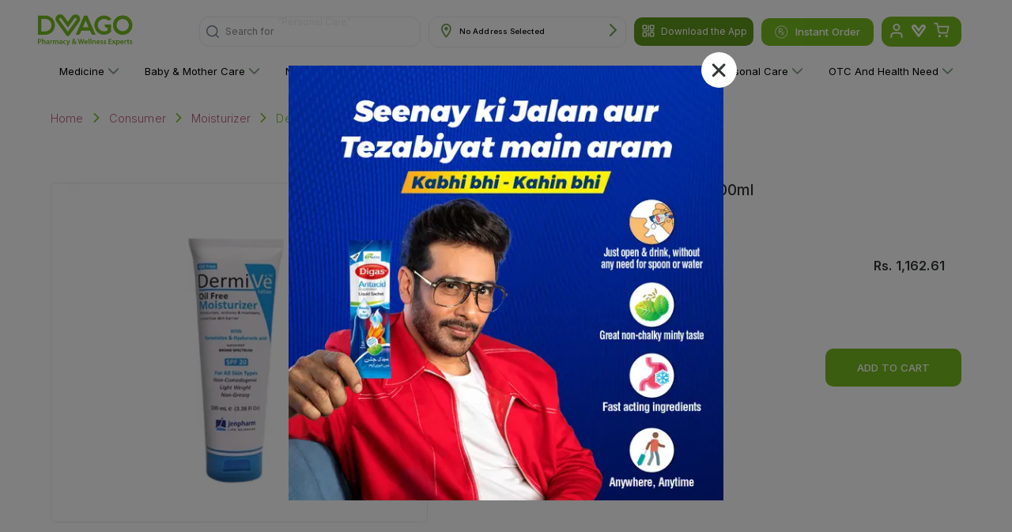

--- FILE ---
content_type: application/javascript; charset=UTF-8
request_url: https://www.dvago.pk/_next/static/chunks/167.17923c7639c16de3.js
body_size: 2829
content:
"use strict";(self.webpackChunk_N_E=self.webpackChunk_N_E||[]).push([[167],{70167:function(e,i,n){n.d(i,{Z:function(){return T}});var t=n(63366),o=n(87462),l=n(67294),a=n(90512),r=n(7610),s=n(40375),c=n(94780),u=n(82056),d=n(98216),p=n(92996).Z,v=n(49299),m=n(79674),h=n(51705),y=n(88169),f=n(85893),g=(0,y.Z)((0,f.jsx)("path",{d:"M12 17.27L18.18 21l-1.64-7.03L22 9.24l-7.19-.61L12 2 9.19 8.63 2 9.24l5.46 4.73L5.82 21z"}),"Star"),Z=(0,y.Z)((0,f.jsx)("path",{d:"M22 9.24l-7.19-.62L12 2 9.19 8.63 2 9.24l5.46 4.73L5.82 21 12 17.27 18.18 21l-1.63-7.03L22 9.24zM12 15.4l-3.76 2.27 1-4.28-3.32-2.88 4.38-.38L12 6.1l1.71 4.04 4.38.38-3.32 2.88 1 4.28L12 15.4z"}),"StarBorder"),b=n(28628),x=n(90948),F=n(75536),A=n(1588),S=n(34867);function R(e){return(0,S.ZP)("MuiRating",e)}let E=(0,A.Z)("MuiRating",["root","sizeSmall","sizeMedium","sizeLarge","readOnly","disabled","focusVisible","visuallyHidden","pristine","label","labelEmptyValueActive","icon","iconEmpty","iconFilled","iconHover","iconFocus","iconActive","decimal"]),M=["value"],j=["className","defaultValue","disabled","emptyIcon","emptyLabelText","getLabelText","highlightSelectedOnly","icon","IconContainerComponent","max","name","onChange","onChangeActive","onMouseLeave","onMouseMove","precision","readOnly","size","value"];function w(e,i){return null==e?e:Number((Math.round(e/i)*i).toFixed(function(e){let i=e.toString().split(".")[1];return i?i.length:0}(i)))}let H=e=>{let{classes:i,size:n,readOnly:t,disabled:o,emptyValueFocused:l,focusVisible:a}=e,r={root:["root",`size${(0,d.Z)(n)}`,o&&"disabled",a&&"focusVisible",t&&"readOnly"],label:["label","pristine"],labelEmptyValue:[l&&"labelEmptyValueActive"],icon:["icon"],iconEmpty:["iconEmpty"],iconFilled:["iconFilled"],iconHover:["iconHover"],iconFocus:["iconFocus"],iconActive:["iconActive"],decimal:["decimal"],visuallyHidden:["visuallyHidden"]};return(0,c.Z)(r,R,i)},z=(0,x.ZP)("span",{name:"MuiRating",slot:"Root",overridesResolver(e,i){let{ownerState:n}=e;return[{[`& .${E.visuallyHidden}`]:i.visuallyHidden},i.root,i[`size${(0,d.Z)(n.size)}`],n.readOnly&&i.readOnly]}})(({theme:e,ownerState:i})=>(0,o.Z)({display:"inline-flex",position:"relative",fontSize:e.typography.pxToRem(24),color:"#faaf00",cursor:"pointer",textAlign:"left",width:"min-content",WebkitTapHighlightColor:"transparent",[`&.${E.disabled}`]:{opacity:(e.vars||e).palette.action.disabledOpacity,pointerEvents:"none"},[`&.${E.focusVisible} .${E.iconActive}`]:{outline:"1px solid #999"},[`& .${E.visuallyHidden}`]:s.Z},"small"===i.size&&{fontSize:e.typography.pxToRem(18)},"large"===i.size&&{fontSize:e.typography.pxToRem(30)},i.readOnly&&{pointerEvents:"none"})),V=(0,x.ZP)("label",{name:"MuiRating",slot:"Label",overridesResolver:({ownerState:e},i)=>[i.label,e.emptyValueFocused&&i.labelEmptyValueActive]})(({ownerState:e})=>(0,o.Z)({cursor:"inherit"},e.emptyValueFocused&&{top:0,bottom:0,position:"absolute",outline:"1px solid #999",width:"100%"})),L=(0,x.ZP)("span",{name:"MuiRating",slot:"Icon",overridesResolver(e,i){let{ownerState:n}=e;return[i.icon,n.iconEmpty&&i.iconEmpty,n.iconFilled&&i.iconFilled,n.iconHover&&i.iconHover,n.iconFocus&&i.iconFocus,n.iconActive&&i.iconActive]}})(({theme:e,ownerState:i})=>(0,o.Z)({display:"flex",transition:e.transitions.create("transform",{duration:e.transitions.duration.shortest}),pointerEvents:"none"},i.iconActive&&{transform:"scale(1.2)"},i.iconEmpty&&{color:(e.vars||e).palette.action.disabled})),C=(0,x.ZP)("span",{name:"MuiRating",slot:"Decimal",shouldForwardProp:e=>(0,F.Z)(e)&&"iconActive"!==e,overridesResolver(e,i){let{iconActive:n}=e;return[i.decimal,n&&i.iconActive]}})(({iconActive:e})=>(0,o.Z)({position:"relative"},e&&{transform:"scale(1.2)"}));function N(e){let i=(0,t.Z)(e,M);return(0,f.jsx)("span",(0,o.Z)({},i))}function $(e){let{classes:i,disabled:n,emptyIcon:t,focus:r,getLabelText:s,highlightSelectedOnly:c,hover:u,icon:d,IconContainerComponent:v,isActive:m,itemValue:h,labelProps:y,name:g,onBlur:Z,onChange:b,onClick:x,onFocus:F,readOnly:A,ownerState:S,ratingValue:R,ratingValueRounded:E}=e,M=c?h===R:h<=R,j=h<=u,w=h<=r,H=p(),z=(0,f.jsx)(L,{as:v,value:h,className:(0,a.Z)(i.icon,M?i.iconFilled:i.iconEmpty,j&&i.iconHover,w&&i.iconFocus,m&&i.iconActive),ownerState:(0,o.Z)({},S,{iconEmpty:!M,iconFilled:M,iconHover:j,iconFocus:w,iconActive:m}),children:t&&!M?t:d});return A?(0,f.jsx)("span",(0,o.Z)({},y,{children:z})):(0,f.jsxs)(l.Fragment,{children:[(0,f.jsxs)(V,(0,o.Z)({ownerState:(0,o.Z)({},S,{emptyValueFocused:void 0}),htmlFor:H},y,{children:[z,(0,f.jsx)("span",{className:i.visuallyHidden,children:s(h)})]})),(0,f.jsx)("input",{className:i.visuallyHidden,onFocus:F,onBlur:Z,onChange:b,onClick:x,disabled:n,value:h,id:H,type:"radio",name:g,checked:h===E})]})}let k=(0,f.jsx)(g,{fontSize:"inherit"}),O=(0,f.jsx)(Z,{fontSize:"inherit"});function P(e){return`${e} Star${1!==e?"s":""}`}let B=l.forwardRef(function(e,i){let n=(0,b.i)({name:"MuiRating",props:e}),{className:s,defaultValue:c=null,disabled:d=!1,emptyIcon:y=O,emptyLabelText:g="Empty",getLabelText:Z=P,highlightSelectedOnly:x=!1,icon:F=k,IconContainerComponent:A=N,max:S=5,name:R,onChange:E,onChangeActive:M,onMouseLeave:L,onMouseMove:B,precision:T=1,readOnly:I=!1,size:_="medium",value:X}=n,D=(0,t.Z)(n,j),W=p(R),[Y,q]=(0,v.Z)({controlled:X,default:c,name:"Rating"}),G=w(Y,T),J=(0,u.V)(),[{hover:K,focus:Q},U]=l.useState({hover:-1,focus:-1}),ee=G;-1!==K&&(ee=K),-1!==Q&&(ee=Q);let{isFocusVisibleRef:ei,onBlur:en,onFocus:et,ref:eo}=(0,m.Z)(),[el,ea]=l.useState(!1),er=l.useRef(),es=(0,h.Z)(eo,er,i),ec=e=>{B&&B(e);let i=er.current,{right:n,left:t,width:o}=i.getBoundingClientRect(),l=w(S*(J?(n-e.clientX)/o:(e.clientX-t)/o)+T/2,T);l=(0,r.Z)(l,T,S),U(e=>e.hover===l&&e.focus===l?e:{hover:l,focus:l}),ea(!1),M&&K!==l&&M(e,l)},eu=e=>{L&&L(e),U({hover:-1,focus:-1}),M&&-1!==K&&M(e,-1)},ed=e=>{let i=""===e.target.value?null:parseFloat(e.target.value);-1!==K&&(i=K),q(i),E&&E(e,i)},ep=e=>{(0!==e.clientX||0!==e.clientY)&&(U({hover:-1,focus:-1}),q(null),E&&parseFloat(e.target.value)===G&&E(e,null))},ev=e=>{et(e),!0===ei.current&&ea(!0);let i=parseFloat(e.target.value);U(e=>({hover:e.hover,focus:i}))},em=e=>{-1===K&&(en(e),!1===ei.current&&ea(!1),U(e=>({hover:e.hover,focus:-1})))},[eh,ey]=l.useState(!1),ef=(0,o.Z)({},n,{defaultValue:c,disabled:d,emptyIcon:y,emptyLabelText:g,emptyValueFocused:eh,focusVisible:el,getLabelText:Z,icon:F,IconContainerComponent:A,max:S,precision:T,readOnly:I,size:_}),eg=H(ef);return(0,f.jsxs)(z,(0,o.Z)({ref:es,onMouseMove:ec,onMouseLeave:eu,className:(0,a.Z)(eg.root,s,I&&"MuiRating-readOnly"),ownerState:ef,role:I?"img":null,"aria-label":I?Z(ee):null},D,{children:[Array.from(Array(S)).map((e,i)=>{let n=i+1,t={classes:eg,disabled:d,emptyIcon:y,focus:Q,getLabelText:Z,highlightSelectedOnly:x,hover:K,icon:F,IconContainerComponent:A,name:W,onBlur:em,onChange:ed,onClick:ep,onFocus:ev,ratingValue:ee,ratingValueRounded:G,readOnly:I,ownerState:ef},l=n===Math.ceil(ee)&&(-1!==K||-1!==Q);if(T<1){let r=Array.from(Array(1/T));return(0,f.jsx)(C,{className:(0,a.Z)(eg.decimal,l&&eg.iconActive),ownerState:ef,iconActive:l,children:r.map((e,i)=>{let l=w(n-1+(i+1)*T,T);return(0,f.jsx)($,(0,o.Z)({},t,{isActive:!1,itemValue:l,labelProps:{style:r.length-1===i?{}:{width:l===ee?`${(i+1)*T*100}%`:"0%",overflow:"hidden",position:"absolute"}}}),l)})},n)}return(0,f.jsx)($,(0,o.Z)({},t,{isActive:l,itemValue:n}),n)}),!I&&!d&&(0,f.jsxs)(V,{className:(0,a.Z)(eg.label,eg.labelEmptyValue),ownerState:ef,children:[(0,f.jsx)("input",{className:eg.visuallyHidden,value:"",id:`${W}-empty`,type:"radio",name:W,checked:null==G,onFocus:()=>ey(!0),onBlur:()=>ey(!1),onChange:ed}),(0,f.jsx)("span",{className:eg.visuallyHidden,children:g})]})]}))});var T=B},92996:function(e,i,n){n.d(i,{Z:function(){return r}});var t,o=n(67294);let l=0,a=(t||(t=n.t(o,2)))["useId".toString()];function r(e){if(void 0!==a){let i=a();return null!=e?e:i}return function(e){let[i,n]=o.useState(e);return o.useEffect(()=>{null==i&&n(`mui-${l+=1}`)},[i]),e||i}(e)}},40375:function(e,i){i.Z={border:0,clip:"rect(0 0 0 0)",height:"1px",margin:"-1px",overflow:"hidden",padding:0,position:"absolute",whiteSpace:"nowrap",width:"1px"}}}]);

--- FILE ---
content_type: application/javascript; charset=UTF-8
request_url: https://www.dvago.pk/_next/static/chunks/2522-695f34a9815e438a.js
body_size: 2275
content:
(self.webpackChunk_N_E=self.webpackChunk_N_E||[]).push([[2522],{23795:function(e,t,n){"use strict";n.d(t,{Z:function(){return R}});var r=n(63366),o=n(87462),i=n(67294),u=n(90512),c=n(94780),a=n(98216),s=n(90948),l=n(28628),d=n(79674),f=n(51705),p=n(15861),v=n(1588),m=n(34867);function h(e){return(0,m.ZP)("MuiLink",e)}let b=(0,v.Z)("MuiLink",["root","underlineNone","underlineHover","underlineAlways","button","focusVisible"]);var y=n(54844),Z=n(2101);let w={primary:"primary.main",textPrimary:"text.primary",secondary:"secondary.main",textSecondary:"text.secondary",error:"error.main"},x=e=>w[e]||e,C=({theme:e,ownerState:t})=>{let n=x(t.color),r=(0,y.DW)(e,`palette.${n}`,!1)||t.color,o=(0,y.DW)(e,`palette.${n}Channel`);return"vars"in e&&o?`rgba(${o} / 0.4)`:(0,Z.Fq)(r,.4)};var k=n(85893);let g=["className","color","component","onBlur","onFocus","TypographyClasses","underline","variant","sx"],E=e=>{let{classes:t,component:n,focusVisible:r,underline:o}=e,i={root:["root",`underline${(0,a.Z)(o)}`,"button"===n&&"button",r&&"focusVisible"]};return(0,c.Z)(i,h,t)},D=(0,s.ZP)(p.Z,{name:"MuiLink",slot:"Root",overridesResolver(e,t){let{ownerState:n}=e;return[t.root,t[`underline${(0,a.Z)(n.underline)}`],"button"===n.component&&t.button]}})(({theme:e,ownerState:t})=>(0,o.Z)({},"none"===t.underline&&{textDecoration:"none"},"hover"===t.underline&&{textDecoration:"none","&:hover":{textDecoration:"underline"}},"always"===t.underline&&(0,o.Z)({textDecoration:"underline"},"inherit"!==t.color&&{textDecorationColor:C({theme:e,ownerState:t})},{"&:hover":{textDecorationColor:"inherit"}}),"button"===t.component&&{position:"relative",WebkitTapHighlightColor:"transparent",backgroundColor:"transparent",outline:0,border:0,margin:0,borderRadius:0,padding:0,cursor:"pointer",userSelect:"none",verticalAlign:"middle",MozAppearance:"none",WebkitAppearance:"none","&::-moz-focus-inner":{borderStyle:"none"},[`&.${b.focusVisible}`]:{outline:"auto"}})),I=i.forwardRef(function(e,t){let n=(0,l.i)({props:e,name:"MuiLink"}),{className:c,color:a="primary",component:s="a",onBlur:p,onFocus:v,TypographyClasses:m,underline:h="always",variant:b="inherit",sx:y}=n,Z=(0,r.Z)(n,g),{isFocusVisibleRef:x,onBlur:C,onFocus:I,ref:R}=(0,d.Z)(),[A,L]=i.useState(!1),B=(0,f.Z)(t,R),F=e=>{C(e),!1===x.current&&L(!1),p&&p(e)},T=e=>{I(e),!0===x.current&&L(!0),v&&v(e)},U=(0,o.Z)({},n,{color:a,component:s,focusVisible:A,underline:h,variant:b}),S=E(U);return(0,k.jsx)(D,(0,o.Z)({color:a,className:(0,u.Z)(S.root,c),classes:m,component:s,onBlur:F,onFocus:T,ref:B,ownerState:U,variant:b,sx:[...Object.keys(w).includes(a)?[]:[{color:a}],...Array.isArray(y)?y:[y]]},Z))});var R=I},51705:function(e,t,n){"use strict";var r=n(33703);t.Z=r.Z},79674:function(e,t,n){"use strict";var r=n(36728);t.Z=r.Z},27364:function(e,t,n){"use strict";function r(e,t){"function"==typeof e?e(t):e&&(e.current=t)}n.d(t,{Z:function(){return r}})},33703:function(e,t,n){"use strict";n.d(t,{Z:function(){return i}});var r=n(67294),o=n(27364);function i(...e){return r.useMemo(()=>e.every(e=>null==e)?null:t=>{e.forEach(e=>{(0,o.Z)(e,t)})},e)}},36728:function(e,t,n){"use strict";n.d(t,{Z:function(){return f}});var r=n(67294),o=n(46271);let i=!0,u=!1,c=new o.V,a={text:!0,search:!0,url:!0,tel:!0,email:!0,password:!0,number:!0,date:!0,month:!0,week:!0,time:!0,datetime:!0,"datetime-local":!0};function s(e){e.metaKey||e.altKey||e.ctrlKey||(i=!0)}function l(){i=!1}function d(){"hidden"===this.visibilityState&&u&&(i=!0)}function f(){let e=r.useCallback(e=>{if(null!=e){var t;(t=e.ownerDocument).addEventListener("keydown",s,!0),t.addEventListener("mousedown",l,!0),t.addEventListener("pointerdown",l,!0),t.addEventListener("touchstart",l,!0),t.addEventListener("visibilitychange",d,!0)}},[]),t=r.useRef(!1);return{isFocusVisibleRef:t,onFocus:function(e){return!!function(e){let{target:t}=e;try{return t.matches(":focus-visible")}catch(n){}return i||function(e){let{type:t,tagName:n}=e;return"INPUT"===n&&!!a[t]&&!e.readOnly||"TEXTAREA"===n&&!e.readOnly||!!e.isContentEditable}(t)}(e)&&(t.current=!0,!0)},onBlur:function(){return!!t.current&&(u=!0,c.start(100,()=>{u=!1}),t.current=!1,!0)},ref:e}}},46271:function(e,t,n){"use strict";n.d(t,{V:function(){return u},Z:function(){return c}});var r=n(67294);let o={},i=[];class u{constructor(){this.currentId=null,this.clear=()=>{null!==this.currentId&&(clearTimeout(this.currentId),this.currentId=null)},this.disposeEffect=()=>this.clear}static create(){return new u}start(e,t){this.clear(),this.currentId=setTimeout(()=>{this.currentId=null,t()},e)}}function c(){var e;let t=function(e,t){let n=r.useRef(o);return n.current===o&&(n.current=e(void 0)),n}(u.create).current;return e=t.disposeEffect,r.useEffect(e,i),t}},24576:function(){},31955:function(e,t,n){"use strict";/*! js-cookie v3.0.5 | MIT */ function r(e){for(var t=1;t<arguments.length;t++){var n=arguments[t];for(var r in n)e[r]=n[r]}return e}n.d(t,{Z:function(){return o}});var o=function e(t,n){function o(e,o,i){if("undefined"!=typeof document){"number"==typeof(i=r({},n,i)).expires&&(i.expires=new Date(Date.now()+864e5*i.expires)),i.expires&&(i.expires=i.expires.toUTCString()),e=encodeURIComponent(e).replace(/%(2[346B]|5E|60|7C)/g,decodeURIComponent).replace(/[()]/g,escape);var u="";for(var c in i)i[c]&&(u+="; "+c,!0!==i[c]&&(u+="="+i[c].split(";")[0]));return document.cookie=e+"="+t.write(o,e)+u}}return Object.create({set:o,get:function(e){if("undefined"!=typeof document&&(!arguments.length||e)){for(var n=document.cookie?document.cookie.split("; "):[],r={},o=0;o<n.length;o++){var i=n[o].split("="),u=i.slice(1).join("=");try{var c=decodeURIComponent(i[0]);if(r[c]=t.read(u,c),e===c)break}catch(a){}}return e?r[e]:r}},remove:function(e,t){o(e,"",r({},t,{expires:-1}))},withAttributes:function(t){return e(this.converter,r({},this.attributes,t))},withConverter:function(t){return e(r({},this.converter,t),this.attributes)}},{attributes:{value:Object.freeze(n)},converter:{value:Object.freeze(t)}})}({read:function(e){return'"'===e[0]&&(e=e.slice(1,-1)),e.replace(/(%[\dA-F]{2})+/gi,decodeURIComponent)},write:function(e){return encodeURIComponent(e).replace(/%(2[346BF]|3[AC-F]|40|5[BDE]|60|7[BCD])/g,decodeURIComponent)}},{path:"/"})}}]);

--- FILE ---
content_type: application/javascript; charset=UTF-8
request_url: https://www.dvago.pk/_next/static/chunks/pages/cat/%5Bcollection%5D-7a8685e84b39c040.js
body_size: 10461
content:
(self.webpackChunk_N_E=self.webpackChunk_N_E||[]).push([[9810,326,8206],{79023:function(e,t,n){(window.__NEXT_P=window.__NEXT_P||[]).push(["/cat/[collection]",function(){return n(28421)}])},49268:function(e,t,n){"use strict";n.d(t,{Bw:function(){return x},Eu:function(){return w},IJ:function(){return u},Jd:function(){return S},PO:function(){return g},Pl:function(){return C},Rh:function(){return v},Vj:function(){return c},Zc:function(){return l},_A:function(){return _},as:function(){return i},cn:function(){return m},ct:function(){return r},hH:function(){return d},mW:function(){return p},nm:function(){return s},q4:function(){return f},rN:function(){return a},sR:function(){return o},ud:function(){return h}});let r=18,i=e=>"/col/".concat(e,"/"),a=e=>"/atozmedicine/".concat(e),o=e=>"/dynamic-cat/".concat(e,"/"),c=e=>"/cat/".concat(e),s=e=>"/p/".concat(e),l=e=>"/brands/".concat(e),d=()=>"/stores",u=()=>"/orders",p=e=>"/search?search=".concat(e),h=()=>"/policies/terms-and-conditions",g=()=>"/policies/privacy-policy",m=()=>"/policies/return-policy",v=()=>"/policies/refund-policy",_=()=>"/policies/shipping-policy",f=()=>"/faqs",x=()=>"/blogs",w=()=>"/brands",C=()=>"/feedback",S=()=>"/deals"},16937:function(e,t,n){"use strict";n.d(t,{Z:function(){return w}});var r=n(85893),i=n(87357),a=n(27427),o=n(67294),c=n(25675),s=n.n(c);let l=()=>(0,r.jsx)(s(),{width:13,height:19,src:"/assets/address-icon.svg",alt:"location icon"});var d=n(15861),u=n(12693),p=n.n(u),h=n(30697),g=n(31955);let m=()=>{let[e,t]=(0,o.useState)({}),n=(0,h.C)(e=>e.addresses),i=(0,h.C)(e=>e.user),a=g.Z.get("user"),c=void 0!==a&&JSON.parse(a).isLoggedIn;return(0,o.useEffect)(()=>{var e;(null==n?void 0:null===(e=n.addresses)||void 0===e?void 0:e.length)>0?(t(n.selectedAddressDetails),null===n.selectedAddressDetails&&t(n.addresses[0])):t(null),c?t(n.selectedAddressDetails):t(null)},[n,i,c]),(0,r.jsx)(r.Fragment,{children:null!==e?(0,r.jsx)("div",{className:p().addressText,children:(0,r.jsx)(d.Z,{paragraph:!0,sx:{margin:"0",fontSize:"0.6rem",fontWeight:"400"},children:null==e?void 0:e.customAddress})}):(0,r.jsx)("div",{className:p().addressText,children:(0,r.jsx)(d.Z,{paragraph:!0,sx:{margin:"0",fontSize:"0.6rem",fontWeight:"500"},children:"No Address Selected"})})})};var v=n(56825),_=n(51032),f=n(20509);let x=e=>{let{setAddNewAddressVal:t,setAddressBarClicked:n,mobile:c}=e,[s,d]=(0,o.useState)(!0),u=(0,v.T)(),x=(0,h.C)(e=>e.addresses),w=()=>{if(!s)return;d(!1),u((0,_.fC)());let e=g.Z.get("user"),r=void 0!==e&&JSON.parse(e).isLoggedIn;if(r){var i;null==n||n(!0),null==t||t(!0),u((0,_.mb)()),(null===(i=x.addresses)||void 0===i?void 0:i.length)>0&&u((0,_.Yd)())}else u((0,f.Mp)()),u((0,f.yg)(!0));setTimeout(()=>{d(!0)},1500)};return(0,r.jsxs)(i.Z,{component:"div",className:"".concat(p().addressBox," ").concat(c&&p().mobileAddressBox),sx:{marginLeft:{lg:"10px",md:"20px",sm:"15px",xs:"0"}},onClick:w,children:[(0,r.jsx)("div",{className:p().addressIcon,children:(0,r.jsx)(l,{})}),(0,r.jsx)(m,{}),(0,r.jsx)("div",{className:p().address_arrow,children:(0,r.jsx)(a.Z,{})})]})};var w=x},38421:function(e,t,n){"use strict";var r=n(85893),i=n(67294),a=n(74072),o=n.n(a),c=n(25675),s=n.n(c),l=n(41664),d=n.n(l),u=n(49268);let p=e=>{let{className:t,src:n,alt:a,type:c,slug:l,disableAspectRatio:p=!1,onClick:h}=e,g=(()=>{switch(c){case"screen":default:return"#";case"product":return(0,u.nm)(l);case"atozmedicine":case"brand":return(0,u.Zc)(l);case"collection":return(0,u.as)(l);case"category":return(0,u.Vj)(l);case"Other":return l}})(),m=(0,i.useMemo)(()=>" ".concat(o().container," ").concat(t),[t]);return(0,r.jsx)("div",{className:"".concat(m," ").concat(p?o().noAspectRatio:""),onClick:h,children:(0,r.jsx)("div",{children:"#"!==g?(0,r.jsx)(d(),{href:g,prefetch:!1,children:n&&(0,r.jsx)(s(),{src:n,alt:a,sizes:"(max-width: 320px) 280px, (max-width: 640px) 600px, 100vw",width:0,height:0,style:{width:"100%",height:"auto"}})}):n&&(0,r.jsx)(s(),{src:n,alt:a,sizes:"(max-width: 320px) 280px, (max-width: 640px) 600px, 100vw",width:0,height:0,style:{width:"100%",height:"auto"}})})})};t.Z=p},55857:function(e,t,n){"use strict";let r=new(n(25293));r.setMaxListeners(50),t.Z=r},62649:function(e,t,n){"use strict";var r=n(85893);n(67294);let i=e=>{let{width:t,height:n}=e;return(0,r.jsxs)("svg",{xmlns:"http://www.w3.org/2000/svg",width:t||"20",height:n||"20",viewBox:"0 0 136 120",fill:"none",children:[(0,r.jsx)("path",{d:"M124.83 4.85765C113.48 -3.38235 97.6005 -0.872355 89.3505 10.4776L67.6605 40.3376L45.9705 10.4776C37.7105 -0.882354 21.8105 -3.39235 10.4705 4.85765C-0.879538 13.0976 -3.38954 28.9876 4.85046 40.3376L59.3005 115.298C63.5805 121.178 71.7205 121.178 76.0005 115.298L130.45 40.3376C138.7 28.9876 136.19 13.0976 124.83 4.85765Z",fill:"#BB5A77"}),(0,r.jsx)("path",{d:"M114.79 29.9477L67.6503 94.8377L20.5103 29.9477C18.2803 26.8777 18.9603 22.5777 22.0303 20.3477C25.1003 18.1177 29.4003 18.7977 31.6303 21.8677L67.6503 71.4377L103.66 21.8677C105.89 18.7977 110.19 18.1077 113.26 20.3477C116.33 22.5777 117.01 26.8777 114.78 29.9477",fill:"#BB5A77"})]})};t.Z=i},73840:function(e,t,n){"use strict";var r=n(85893);n(67294);let i=e=>{let{color:t,width:n,height:i}=e;return(0,r.jsx)("svg",{xmlns:"http://www.w3.org/2000/svg",width:n||"20",height:i||"20",viewBox:"0 0 136 120",fill:"none",children:(0,r.jsx)("path",{d:"M124.831 4.84771C113.481 -3.39229 97.6006 -0.882292 89.3506 10.4677L67.6607 40.3277L45.9707 10.4677C37.7207 -0.882292 21.8207 -3.40229 10.4807 4.84771C-0.869349 13.0877 -3.38935 28.9777 4.86065 40.3277L59.3107 115.288C63.5907 121.168 71.7307 121.168 76.0107 115.288L130.461 40.3277C138.711 28.9777 136.201 13.0877 124.841 4.84771M114.801 29.9377L67.6607 94.8277L20.5207 29.9377C18.2907 26.8677 18.9707 22.5677 22.0407 20.3377C25.1107 18.1077 29.4107 18.7877 31.6407 21.8577L67.6607 71.4277L103.671 21.8577C105.901 18.7877 110.201 18.0977 113.271 20.3377C116.341 22.5677 117.021 26.8677 114.791 29.9377",fill:t||"#BB5A77"})})};t.Z=i},2456:function(e,t,n){"use strict";var r=n(85893);n(67294);let i=e=>{let{color:t="var(--primary-color)"}=e;return(0,r.jsxs)("svg",{width:"41",height:"41",viewBox:"0 0 41 41",fill:"none",xmlns:"http://www.w3.org/2000/svg",children:[(0,r.jsx)("ellipse",{cx:"20.3516",cy:"20.5",rx:"20.3516",ry:"20.5",fill:t}),(0,r.jsx)("g",{clipPath:"url(#clip0_2570_19040)",children:(0,r.jsx)("path",{d:"M17.312 20.5C17.312 20.3163 17.3773 20.1326 17.5076 19.9925L21.6096 15.5853C21.8705 15.3049 22.2935 15.3049 22.5544 15.5853C22.8152 15.8655 22.8152 16.32 22.5544 16.6004L18.9247 20.5L22.5543 24.3996C22.8151 24.68 22.8151 25.1344 22.5543 25.4146C22.2934 25.6951 21.8704 25.6951 21.6094 25.4146L17.5075 21.0074C17.3772 20.8673 17.312 20.6836 17.312 20.5Z",fill:"white"})}),(0,r.jsx)("defs",{children:(0,r.jsx)("clipPath",{id:"clip0_2570_19040",children:(0,r.jsx)("rect",{width:"10.25",height:"9.53983",fill:"white",transform:"translate(24.8047 15.375) rotate(90)"})})})]})};t.Z=i},27427:function(e,t,n){"use strict";var r=n(85893);n(67294);var i=n(25675),a=n.n(i);let o=()=>(0,r.jsx)(a(),{width:9,height:16,src:"/assets/right-arrow.svg",alt:"rightArrow"});t.Z=o},26770:function(e,t,n){"use strict";var r=n(85893);n(67294);let i=e=>{let{color:t="var(--primary-color)"}=e;return(0,r.jsxs)("svg",{width:"41",height:"41",viewBox:"0 0 41 41",fill:"none",xmlns:"http://www.w3.org/2000/svg",children:[(0,r.jsx)("ellipse",{cx:"20.3516",cy:"20.5",rx:"20.3516",ry:"20.5",transform:"matrix(-1 0 0 1 40.7031 0)",fill:t}),(0,r.jsx)("g",{clipPath:"url(#clip0_2570_19035)",children:(0,r.jsx)("path",{d:"M23.3911 20.5C23.3911 20.3163 23.3258 20.1326 23.1955 19.9925L19.0936 15.5853C18.8326 15.3049 18.4096 15.3049 18.1487 15.5853C17.8879 15.8655 17.8879 16.32 18.1487 16.6004L21.7784 20.5L18.1489 24.3996C17.888 24.68 17.888 25.1344 18.1489 25.4146C18.4097 25.6951 18.8328 25.6951 19.0937 25.4146L23.1957 21.0074C23.326 20.8673 23.3911 20.6836 23.3911 20.5Z",fill:"white"})}),(0,r.jsx)("defs",{children:(0,r.jsx)("clipPath",{id:"clip0_2570_19035",children:(0,r.jsx)("rect",{width:"10.25",height:"9.53983",fill:"white",transform:"matrix(4.3395e-08 1 1 -4.24985e-08 15.8984 15.375)"})})})]})};t.Z=i},61641:function(e,t,n){"use strict";n.r(t),n.d(t,{default:function(){return s}});var r=n(85893);n(67294);let i=e=>{let{color:t}=e;return(0,r.jsx)("svg",{width:"94",height:"94",viewBox:"0 0 94 94",fill:"none",xmlns:"http://www.w3.org/2000/svg",children:(0,r.jsx)("path",{d:"M47 17.6667V3M67.7778 26.2222L78.2889 15.7111M76.3333 47H91M67.7778 67.7778L78.2889 78.2889M47 76.3333V91M26.2222 67.7778L15.7111 78.2889M17.6667 47H3M26.2222 26.2222L15.7111 15.7111",stroke:"var(".concat(t,")"),strokeWidth:"6",strokeLinecap:"round",strokeLinejoin:"round"})})};var a=n(88652),o=n.n(a);let c=()=>(0,r.jsx)("div",{className:o().SectionLoader,children:(0,r.jsx)(i,{color:"--primary-color"})});var s=c},93867:function(e,t,n){"use strict";var r=n(85893);n(67294);var i=n(520),a=n.n(i),o=n(38421);n(4839),n(89995);var c=n(43510);let s=e=>{let{BannarUrl:t,BannerSlug:n,BannerLinkType:i,isSkincarePage:s=!1,onBannerClick:l}=e,{isTablet:d,isMobile:u}=(0,c.F)();return(0,r.jsx)(r.Fragment,{children:(0,r.jsx)(o.Z,{onClick:l,className:"".concat(a().SwiperSlideImg," ").concat(s?a().skincareBanner:""),src:t,alt:"Banner Image ",type:i,slug:n,disableAspectRatio:!0})})};t.Z=s},20162:function(e,t,n){"use strict";n.d(t,{o9:function(){return b},Yp:function(){return P},fG:function(){return j},NL:function(){return _},Aw:function(){return f},aF:function(){return y},uD:function(){return B},UE:function(){return x},Il:function(){return C},Zf:function(){return S},XB:function(){return w},DJ:function(){return A}});let r=["Medicine","Baby %26 Mother Care","Nutritions %26 Supplements","Foods %26 Beverages","Devices %26 Support","Personal Care","OTC And Health Need"],i=e=>{if(e)for(let t=0;t<e.length;t++){let n=e[t];n.SubMenu&&(n.SubMenu=i(n.SubMenu),n.SubMenu&&0===n.SubMenu.length&&delete n.SubMenu)}return e};var a=n(54171),o=n(6167);let c=e=>({title:"Banners Service",message:e}),s=(e,t)=>"".concat(o.Cr,"/AppAPIV3/GetBannersNewWeb&Title=").concat(e,"&BranchCode=").concat(t),l=(e,t,n)=>(0,a.iK)(s(e,t),n,c("getBannersNew method"));var d=n(49258),u=n(65292),p=n(77916),h=n(99170);let g=e=>({title:"Ticker Service",message:e}),m=()=>"".concat(o.Cr,"/AppAPIV3/GetTaxonomyValue&Value=StripeBanner"),v=e=>(0,a.iK)(m(),e,g("getTicker method")),_=async e=>{let t=await l("HomePageWebBanner",e||"32",{});return t},f=async e=>{let t=await l("HomePageBanners",e||"32",{});return t},x=async e=>{let t=await l("HomepagecategoryWebsite",e||"32",{});return t},w=async e=>{let t=await (0,p.N4)("HomePageProductCarouselOne",e||"32","","10",{});return t},C=async e=>{let t=await (0,p.N4)("AppHomePageProductCarouselOne",e||"32","","10",{});return t},S=async e=>{let t=await (0,p.N4)("AppHomePageProductCarouselTwo",e||"32","","10",{});return t},y=async()=>{var e;let t=await (0,d.Hy)({}),n=null==t?void 0:null===(e=t.Data)||void 0===e?void 0:e.slice(0,3);return n},B=async e=>{let t=await l("HomePageBrands",e||"32",{});return t},j=async()=>{let e=r.map(e=>(0,u.m)(e,{token:""})),t=await Promise.all(e),n=t.map(e=>i(e));return n},b=async(e,t,n)=>{let r=await (0,p.Z7)(e,t,n||"32",{});return r},A=async()=>{let e=await v({});return e},P=async e=>{let t=await (0,h._)(e,{});return t}},93209:function(e,t,n){"use strict";n.d(t,{U:function(){return r}});let r={BANNER:"home-banner",BANNER_MOBILE:"home-mobile-banner",HOME_CATEGORY:"home-category",HOME_PRODUCT_1:"home-product-1",HOME_PRODUCT_2:"home-product-2",HOME_PRODUCT_3:"home-product-3",HOME_BLOG:"home-blog",HOME_BRANDS:"home-brands",HEADER_CATEGORY:"header-category",ALPHABETS_CATEGORY:"alphabets-category",TICKER:"news-ticker",PRODUCT_REVIEWS:"product-reviews",SALE_PRODUCTS:"sale-product"}},22369:function(e,t,n){"use strict";function r(e){var t;return null===(t=null==e?void 0:e.toString())||void 0===t?void 0:t.replace(/\B(?=(\d{3})+(?!\d))/g,",")}n.d(t,{x:function(){return r}})},56825:function(e,t,n){"use strict";n.d(t,{T:function(){return i}});var r=n(9473);let i=r.I0},30697:function(e,t,n){"use strict";n.d(t,{C:function(){return i}});var r=n(9473);let i=r.v9},31769:function(e,t,n){"use strict";n.d(t,{o:function(){return u}});var r=n(30697),i=n(31955),a=n(54171),o=n(6167);let c=e=>({title:"Product Service",message:e}),s=(e,t,n,r,i)=>"".concat(o.Cr,"/AppAPIV3/AddAPICallLog/platform=").concat(e,"&APIName=").concat(t,"&CustomerID=").concat(n,"&BranchID=").concat(r,"&Value=").concat(i),l=(e,t,n,r,i,o)=>(0,a.L5)(s(e,t,n,r,i),o,c("record logs method"));var d=n(95600);let u=()=>{let e=i.Z.get("user"),t=void 0!==e?JSON.parse(e).userID:void 0,{selectedStoreID:n}=(0,r.C)(e=>e.store),a=(0,d.i)(),o=a.width&&a.width<576,c=async(e,r)=>{try{await l(o?"Msite":"Web",e,t||"guest",(null==n?void 0:n.toString())||"32",r,{})}catch(i){console.error("".concat(e," event failed"),i)}};return c}},95600:function(e,t,n){"use strict";n.d(t,{i:function(){return i}});var r=n(67294);function i(){let[e,t]=(0,r.useState)({width:0,height:0});return(0,r.useEffect)(()=>{function e(){t({width:window.innerWidth,height:window.innerHeight})}return window.addEventListener("resize",e),e(),()=>window.removeEventListener("resize",e)},[]),e}},28421:function(e,t,n){"use strict";n.r(t),n.d(t,{__N_SSP:function(){return Y},default:function(){return X}});var r=n(85893),i=n(11163),a=n.n(i),o=n(67294),c=n(5152),s=n.n(c),l=n(16937),d=n(83198),u=n(30697),p=n(11255),h=n(9008),g=n.n(h),m=n(31955),v=n(90420),_=n.n(v),f=n(31093),x=n(43510);let w=e=>{let{slug:t}=e,{isDesktop:n,isMobile:i}=(0,x.F)();if("beauty-care"!==t)return(0,r.jsx)("div",{className:_().screen,children:(0,r.jsx)("div",{className:_().bannerWrapper,children:i?(0,r.jsx)("img",{src:"/assets/perfume-banner-mbl.png",alt:"Mobile Banner"}):(0,r.jsx)("img",{src:"/assets/perfume-banner.png",alt:"Desktop Banner"})})});let[a,c]=(0,o.useState)(!1),[s,l]=(0,o.useState)(!1),[d,u]=(0,o.useState)(!1),[p,h]=(0,o.useState)(!1);return((0,o.useEffect)(()=>{h(!0);let e=setTimeout(()=>c(!0),300),t=setTimeout(()=>l(!0),1200),n=setTimeout(()=>{u(!0),l(!1),c(!1)},3500);return()=>{clearTimeout(e),clearTimeout(t),clearTimeout(n)}},[]),p)?(0,r.jsxs)("div",{className:_().screen,children:[d?null:(0,r.jsxs)(r.Fragment,{children:[a&&(0,r.jsx)(f.E.img,{src:"/assets/cream_surface.png",className:_().backgroundSurface,initial:{opacity:0},animate:{opacity:1},transition:{duration:.8}}),s&&(0,r.jsxs)(f.E.div,{className:_().centerWrapper,initial:{opacity:0},animate:{opacity:1},transition:{duration:.5},children:[(0,r.jsx)(f.E.img,{src:"/assets/top.png",className:_().cap,initial:{y:-150,opacity:0,filter:"blur(8px)"},animate:{y:0,opacity:1,filter:"blur(0px)"},transition:{duration:.8,ease:"easeOut"}}),(0,r.jsx)(f.E.img,{src:"/assets/bottom.png",className:_().body,initial:{y:200,opacity:0},animate:{y:0,opacity:1},transition:{delay:.3,duration:.9,ease:"easeOut"}})]})]}),d&&(0,r.jsx)(f.E.div,{className:_().bannerWrapper,initial:{opacity:0,scale:.9},animate:{opacity:1,scale:1},transition:{duration:.8,ease:"easeOut"},children:i?(0,r.jsx)("img",{src:"/assets/skin-care-mbl-banner.png",alt:"Mobile Banner"}):(0,r.jsx)("img",{src:"/assets/skin-care-banner.png",alt:"Desktop Banner"})})]}):(0,r.jsx)("div",{className:_().screen})};var C=n(2261),S=n(99304);n(4839),n(24576);var y=n(51356),B=n.n(y),j=n(46574),b=n(87357),A=n(23795),P=n(93867),k=n(98066),N=n(61641),I=n(2456),L=n(26770);let V=e=>{var t;let{slug:n,data:i,loading:a}=e;if(a)return(0,r.jsx)(N.default,{});let[c,s]=(0,o.useState)(null),[l,d]=(0,o.useState)(!1),{isMobile:u}=(0,x.F)(),p=(0,o.useRef)(null),h=(0,o.useRef)(null),g=e=>{d(e.activeIndex>0)};return(0,o.useEffect)(()=>{null!=i&&s(i.Data)},[i]),(0,r.jsx)("div",{children:null==i?void 0:null===(t=i.Data)||void 0===t?void 0:t.map((e,t)=>{var a;return(0,r.jsxs)("div",{style:{background:"linear-gradient(to bottom, #".concat(null==e?void 0:e.BannerColor," 50%, #fff 100%)"),marginBottom:t===i.Data.length-1&&"perfume"===n&&u?"100px":"0px"},children:[e.BannerImage&&(0,r.jsx)(P.Z,{BannarUrl:e.BannerImageApp,BannerSlug:e.BannerSlug,BannerLinkType:e.BannerLinkType||"screen",isSkincarePage:!0}),(0,r.jsx)("div",{className:B().container,children:(0,r.jsxs)(j.Z,{className:B().mainContainer,children:[(0,r.jsxs)("div",{className:B().swiperWrapper,children:[(0,r.jsxs)("div",{className:B().btnGroup,children:[(0,r.jsx)("button",{className:"swiper-button ".concat(B().leftArrow," ").concat(null==c?void 0:c.Slug,"1"),ref:h,style:{visibility:l?"visible":"hidden"},children:(0,r.jsx)(I.Z,{})}),(0,r.jsx)("button",{className:"swiper-button ".concat(B().rightArrow," ").concat(null==c?void 0:c.Slug,"2"),ref:p,children:(0,r.jsx)(L.Z,{})})]}),(0,r.jsx)(C.tq,{navigation:!0,onInit(e){e.params.navigation.prevEl=h.current,e.params.navigation.nextEl=p.current,e.navigation.init(),e.navigation.update()},onSlideChange:g,className:B().productSwiper,slidesPerView:4,spaceBetween:25,modules:[S.W_],breakpoints:{0:{slidesPerView:2,spaceBetween:10},320:{slidesPerView:2.4,spaceBetween:10},576:{slidesPerView:3,spaceBetween:10},768:{slidesPerView:4,spaceBetween:15},992:{slidesPerView:4,spaceBetween:20}},children:null===(a=e.Detail)||void 0===a?void 0:a.map(e=>(0,r.jsx)(C.o5,{className:B().slide,children:(0,r.jsx)("ul",{className:B().emptyUl,children:(0,r.jsx)(k.default,{data:e,className:B().productCard})})},e.ID))})]}),(0,r.jsx)(b.Z,{className:B().viewAllWrapper,children:(0,r.jsx)(A.Z,{className:"btn btn-primary ".concat(B().viewAllBtn),href:"/cat/".concat(e.BannerSlug),children:"View All"})})]})})]},t)})})};var E=n(64752),T=n.n(E),D=n(20162),M=n(93209),O=n(67848),R=n(31769);let W=()=>{let{data:e,isLoading:t,error:n}=(0,O.a)({queryKey:[M.U.HOME_BLOG],queryFn:D.aF,staleTime:6e5}),a=(0,R.o)(),o=(0,i.useRouter)(),c=e||[];if(t)return(0,r.jsxs)("section",{className:T().blogSection,children:[(0,r.jsx)("h2",{className:T().sectionTitle,children:"Latest Blog"}),(0,r.jsx)("p",{children:"Loading..."})]});if(n||0===c.length)return(0,r.jsxs)("section",{className:T().blogSection,children:[(0,r.jsx)("h2",{className:T().sectionTitle,children:"Latest Blog"}),(0,r.jsx)("p",{children:"No blogs available"})]});let s=async(e,t)=>{a("Blog",e||t+1),o.push("/blogs/".concat(e))};return(0,r.jsxs)("section",{className:T().blogSection,children:[(0,r.jsx)("h2",{className:T().sectionTitle,children:"Latest Blog"}),(0,r.jsxs)("div",{className:T().swiperContainer,children:[(0,r.jsx)(C.tq,{modules:[S.W_],spaceBetween:30,slidesPerView:3,navigation:{prevEl:".".concat(T().prevButton),nextEl:".".concat(T().nextButton)},breakpoints:{320:{slidesPerView:1,spaceBetween:20},640:{slidesPerView:2,spaceBetween:20},1024:{slidesPerView:3,spaceBetween:30}},children:c.map((e,t)=>{var n;return(0,r.jsx)(C.o5,{children:(0,r.jsxs)("a",{className:T().blogCard,onClick:()=>s(e.Slug,t),children:[(0,r.jsx)("div",{className:T().imageWrapper,children:(0,r.jsx)("img",{src:(null==e?void 0:e.ImageURL1)||"/assets/06.png",alt:(null==e?void 0:e.Title)||"Blog Image"})}),(0,r.jsxs)("div",{className:T().content,children:[(0,r.jsx)("h3",{children:(null==e?void 0:e.Title)||"Untitled Blog"}),(0,r.jsx)("p",{children:(null==e?void 0:null===(n=e.Title)||void 0===n?void 0:n.length)>80?"".concat(e.Title.substring(0,80),"..."):(null==e?void 0:e.Title)||"No description available."}),(0,r.jsx)("span",{className:T().readMore,children:"Read More ››"})]})]})},t)})}),(0,r.jsx)("button",{className:T().prevButton,children:(0,r.jsx)("svg",{width:"24",height:"24",viewBox:"0 0 24 24",fill:"none",stroke:"currentColor",strokeWidth:"2",children:(0,r.jsx)("polyline",{points:"15 18 9 12 15 6"})})}),(0,r.jsx)("button",{className:T().nextButton,children:(0,r.jsx)("svg",{width:"24",height:"24",viewBox:"0 0 24 24",fill:"none",stroke:"currentColor",strokeWidth:"2",children:(0,r.jsx)("polyline",{points:"9 18 15 12 9 6"})})})]})]})};var Z=n(13844),H=n.n(Z),G=n(85944),F=n.n(G);n(89995);let K=e=>{let{skinCareVideos:t,videoWidth:n="100%",videoHeight:i="600px"}=e,{isMobile:a,isTablet:c}=(0,x.F)(),[s,l]=(0,o.useState)(0);return(null==t?void 0:t.length)?(0,r.jsx)("div",{className:F().videoSection,children:a||c?(0,r.jsx)(C.tq,{slidesPerView:1.4,centeredSlides:!0,spaceBetween:12,initialSlide:1,onSlideChange:e=>l(e.activeIndex),className:F().videoSwiper,children:t.map((e,t)=>(0,r.jsx)(C.o5,{children:(0,r.jsx)(U,{video:e,width:n,height:i,isMobile:!0,isActive:t===s})},null==e?void 0:e.id))}):(0,r.jsx)("div",{className:F().videoGrid,children:t.map(e=>(0,r.jsx)(U,{video:e,width:n,height:i,isMobile:!1,isActive:!0},e.id))})}):null};function U(e){let{video:t,width:n,height:i,isMobile:a,isActive:c}=e,s=(0,o.useRef)(null),[l,d]=(0,o.useState)(!1),[u,p]=(0,o.useState)(!0),[h,g]=(0,o.useState)(!1);(0,o.useEffect)(()=>{let e=s.current;if(!e)return;let t=new IntersectionObserver(t=>{t.forEach(t=>{d(t.isIntersecting),t.isIntersecting&&c?e.play().catch(e=>{console.log("Auto-play prevented:",e)}):e.pause()})},{threshold:.5});return t.observe(e),()=>{t.disconnect()}},[c]);let m=()=>{p(!1)},v=e=>{console.error("Video load error:",e),g(!0),p(!1)};return(0,r.jsxs)("div",{className:"".concat(F().videoCard," ").concat(c&&a?F().active:""," ").concat(a?"":F().desktopCard),children:[h?(0,r.jsx)("div",{className:F().errorMessage,children:"Video can't load"}):(0,r.jsxs)(r.Fragment,{children:[u&&(0,r.jsx)("div",{className:F().loading,children:"Loading..."}),(0,r.jsxs)("video",{ref:s,className:F().videoPlayer,loop:!0,muted:!0,playsInline:!0,preload:"auto",onLoadedData:m,onError:v,children:[(0,r.jsx)("source",{src:t.url,type:"video/mp4"}),"Your browser does not support the video tag."]})]}),t.title&&!h&&(0,r.jsx)("div",{className:F().videoOverlay,children:(0,r.jsx)("h3",{children:t.title})})]})}let q=e=>{var t;let{slug:n,skinCareItemData:i}=e,[c,s]=(0,o.useState)(!1);(0,u.C)(e=>e.store);let{selectedStoreID:l}=(0,u.C)(e=>e.store),h=m.Z.get("branchCode");(null==h?void 0:h.toString())||null==l||l.toString();let{isMobile:g}=(0,x.F)();(0,o.useEffect)(()=>{s(!0)},[]),(0,o.useEffect)(()=>{var e,t;if(!c||!i)return;let n={category_id:null===(e=i.CategoryHierarchy)||void 0===e?void 0:null===(t=e[0])||void 0===t?void 0:t.ID,category_name:i.CollectionName,item_count:Number(i.RecordsCount),store_id:(null==l?void 0:l.toString())||"32",event_source:"Web"};d.Z.track("category_viewed",n),p.B({action:"category_viewed",params:n}),window.webengage&&window.webengage.track("category_viewed",n)},[c,i,l]);let v=null==i?void 0:null===(t=i.Data)||void 0===t?void 0:t.filter(e=>Number(e.RecordsCount)>0);if(!v||0===v.length)return(0,r.jsx)("div",{className:H().noProducts,children:"No product available at your nearest branch..."});let _=Object.keys(i).filter(e=>e.startsWith("SkinCareVideo")).map(e=>({id:e.replace("SkinCareVideo",""),url:i[e]}));return(0,r.jsxs)(r.Fragment,{children:[!g&&(0,r.jsx)("div",{className:H().container,children:(0,r.jsx)("span",{onClick:()=>a().push("/"),className:H().backButton,children:(0,r.jsx)("img",{src:"/assets/BackArrow.png",alt:"Back",className:H().backArrow})})}),(0,r.jsx)(w,{slug:n})," ","perfume"!==n&&g&&(0,r.jsx)(K,{skinCareVideos:_}),(0,r.jsx)(V,{slug:n,data:i}),"perfume"!==n&&(0,r.jsxs)(r.Fragment,{children:[(0,r.jsx)("div",{style:{height:"1px",maxWidth:"1150px",background:"#000000",opacity:"0.2",margin:"40px auto"}}),(0,r.jsx)(W,{})]})]})};q.noDefaultFooter=!0;let z=s()(()=>n.e(3613).then(n.bind(n,83613)),{loadableGenerated:{webpack:()=>[83613]},ssr:!0}),J=e=>{var t;let{item:n,slug:a,customCategoryData:c}=e,[s,h]=(0,o.useState)(!1),m=(0,u.C)(e=>e.store),v=(0,i.useRouter)(),_=window.location.origin,f=parseInt(v.query.page)||1,x=f>1?"".concat(_,"/cat/").concat(a,"?page=").concat(f):"".concat(_,"/cat/").concat(a);(0,o.useEffect)(()=>{h(!0)},[]),(0,o.useEffect)(()=>{void 0===n&&v.reload()},[v.asPath,n]);let[w,C]=(0,o.useState)(!1);(0,o.useEffect)(()=>{C(!0)},[]),(0,o.useEffect)(()=>{if(s){var e,t,r,i,a,o,c,l,u,h,g;let v=(null==n?void 0:null===(e=n.CategoryHierarchy)||void 0===e?void 0:null===(r=e[(null==n?void 0:null===(t=n.CategoryHierarchy)||void 0===t?void 0:t.length)-1])||void 0===r?void 0:r.ParentID)!=="0",_=(null==m?void 0:null===(i=m.selectedStoreID)||void 0===i?void 0:i.toString())||"32",f={category_name:null==n?void 0:n.CollectionName,item_count:Number(null==n?void 0:n.RecordsCount),event_source:"Web",store_id:_};if(v){let x={...f,category_id:null==n?void 0:null===(a=n.CategoryHierarchy)||void 0===a?void 0:null===(c=a[(null==n?void 0:null===(o=n.CategoryHierarchy)||void 0===o?void 0:o.length)-1])||void 0===c?void 0:c.ID};d.Z.track("sub_category_viewed",x),p.B({action:"sub_category_viewed",params:x}),null==window||null===(l=window.webengage)||void 0===l||l.track("sub_category_viewed",x)}else{let w={...f,category_id:null==n?void 0:null===(u=n.CategoryHierarchy)||void 0===u?void 0:null===(h=u[0])||void 0===h?void 0:h.ID};d.Z.track("category_viewed",w),p.B({action:"category_viewed",params:w}),null==window||null===(g=window.webengage)||void 0===g||g.track("category_viewed",w)}}},[s,n]);let S=(e,t)=>{var n;v.push({pathname:v.pathname,query:1===t?{collection:null===(n=v.query)||void 0===n?void 0:n.collection}:{...v.query,page:t}})},y=JSON.stringify({"@context":"https://schema.org","@type":"ItemList",name:null==n?void 0:n.CollectionName,description:null==n?void 0:n.CollectionName,url:x,itemListElement:null==n?void 0:null===(t=n.Data)||void 0===t?void 0:t.map((e,t)=>({"@type":"ListItem",position:t+1+(f-1)*18,item:{"@type":"Product",name:e.Title,url:"".concat(_,"/p/").concat(e.Slug),image:e.ProductImage,description:e.Description,offers:{"@type":"Offer",priceCurrency:"PKR",price:"0"!==e.DiscountPrice?e.DiscountPrice:e.SalePrice,availability:"https://schema.org/InStock"}}}))});return(0,r.jsxs)(r.Fragment,{children:["beauty-care"!==a&&"perfume"!==a&&(0,r.jsx)(l.Z,{mobile:!0}),(0,r.jsxs)(g(),{children:[("beauty-care"===a||"perfume"===a)&&c&&(0,r.jsxs)(r.Fragment,{children:[(0,r.jsx)("title",{children:c.MetaTitle}),(0,r.jsx)("meta",{name:"description",content:c.MetaDescription})]}),(0,r.jsx)("script",{type:"application/ld+json",id:"category-markup-schema",dangerouslySetInnerHTML:{__html:y}})]}),(0,r.jsx)("div",{style:"beauty-care"!==a&&"perfume"!==a?{marginTop:"1.5rem",marginBottom:"5.5rem"}:{},children:"beauty-care"===a||"perfume"===a?(0,r.jsx)(q,{slug:a,skinCareItemData:c}):(0,r.jsx)(z,{item:n,fetchingType:"category",slug:a,isSubCategory:!0,handleChange:S})})]})};var Y=!0,X=J},49258:function(e,t,n){"use strict";n.d(t,{Hy:function(){return s},rL:function(){return l}});var r=n(54171),i=n(6167);let a=e=>({title:"Categories Service",message:e}),o=()=>"".concat(i.Cr,"/AppAPIV3/BlogListing"),c=e=>"".concat(i.Cr,"/AppAPIV3/BlogListing&Search=").concat(e),s=e=>(0,r.iK)(o(),e,a("getChildCategory method")),l=(e,t)=>(0,r.iK)(c(e),t,a("getChildCategory method"))},65292:function(e,t,n){"use strict";n.d(t,{m:function(){return l},z:function(){return s}});var r=n(54171),i=n(6167);let a=e=>({title:"Categories Service",message:e}),o=e=>"".concat(i.Cr,"/AppAPIV3/GetChildCategoryBySlug&CategorySlug=").concat(e),c=e=>"".concat(i.Cr,"/AppAPIV3/GetMenuHierarchi/CategoryName=").concat(e),s=(e,t)=>(0,r.iK)(o(e),t,a("getChildCategory method")),l=(e,t)=>(0,r.iK)(c(e),t,a("getMenuApi method"))},6167:function(e,t,n){"use strict";n.d(t,{Cr:function(){return r},sB:function(){return i}});let r="https://apidb.dvago.pk",i=e=>{let t={};return e.token&&(t["X-Authorization"]="".concat(e.token)),e.contentType&&(t["Content-Type"]=e.contentType),{headers:t}}},77916:function(e,t,n){"use strict";n.d(t,{$6:function(){return w},E_:function(){return m},Gb:function(){return g},N4:function(){return f},OS:function(){return v},Z7:function(){return _},oB:function(){return x},zj:function(){return C}});var r=n(54171),i=n(6167);let a=e=>({title:"Product Service",message:e}),o=e=>"".concat(i.Cr,"/AppAPIV3/GetProductDescriptionBySlugV1&ProductSlug=").concat(e),c=(e,t)=>"".concat(i.Cr,"/AppAPIV3/GetProductDetailBySlugV2&ProductSlug=").concat(e,"&BranchCode=").concat(t),s=(e,t,n)=>"".concat(i.Cr,"/AppAPIV3/GetMultipleProductsV1&ProductID=").concat(e,"&BranchCode=").concat(t,"&VariationID=").concat(n),l=(e,t,n)=>"".concat(i.Cr,"/AppAPIV3/GetProductByAlphabetV1&Alphabet=").concat(e,"&limit=").concat(t[0],",").concat(t[1],"&BranchCode=").concat(n),d=(e,t,n,r)=>"".concat(i.Cr,"/AppAPIV3/GetProductBannersBySlugV1&Slug=").concat(e,"&BranchCode=").concat(n||"","&ProductID=").concat(t,"&limit=0,").concat(r||"5000"),u=(e,t,n,r)=>"".concat(i.Cr,"/AppAPIV3/GetSuggestiveProductsV2&Usedfor=").concat(e,"&UPC=").concat(t,"&BranchCode=").concat(n,"&limit=0,").concat(r||"5000"),p=()=>"".concat(i.Cr,"/AppAPIV3/GetSelfMedication"),h=(e,t)=>"".concat(i.Cr,"/AppAPIV3/GetDynamicDealSection&BranchCode=").concat(e||"32","&limit=0,").concat(t||"5000"),g=(e,t)=>(0,r.iK)(o(e),t,a("getProductDescriptionByID method")),m=(e,t,n)=>(0,r.iK)(c(e,t),n,a("getProductDetailByID method")),v=(e,t,n,i)=>(0,r.iK)(s(e,t,n),i,a("getMultipleProducts method")),_=(e,t,n,i)=>(0,r.iK)(l(e,t,n),i,a("getProductByAlphabet method")),f=(e,t,n,i,o)=>(0,r.iK)(d(e,n,t,i),o,a("getProductBanners method")),x=(e,t,n,i,o)=>(0,r.iK)(u(e,t,n,i),o,a("getProductBanners method")),w=e=>(0,r.iK)(p(),e,a("getProductBanners method")),C=(e,t,n)=>(0,r.iK)(h(e,t),n,a("getSaleProduct method"))},99170:function(e,t,n){"use strict";n.d(t,{I:function(){return l},_:function(){return s}});var r=n(54171),i=n(6167);let a=e=>({title:"Product Service",message:e}),o=e=>"".concat(i.Cr,"/AppAPIV3/GetReviews?ProductID=").concat(e),c=()=>"".concat(i.Cr,"/AppAPIV3/AddReview"),s=(e,t)=>(0,r.iK)(o(e),t,a("Product Review method")),l=(e,t)=>(0,r.L5)(c(),t,a("Product Review method"),e)},54171:function(e,t,n){"use strict";n.d(t,{L5:function(){return o},ZI:function(){return l},iK:function(){return c},t0:function(){return s}});var r=n(87066),i=n(6167),a=n(17419);let o=async(e,t,n,o)=>{try{let c;o&&(c="multipart/form-data"===t.contentType?d(o):s(o));let l=await r.Z.post(e,c,(0,i.sB)(t));return l.data}catch(u){(0,a.F0)(n.title,n.message,u)}},c=async(e,t,n)=>{try{let o=await r.Z.get(e,(0,i.sB)(t));return o.data}catch(c){(0,a.F0)(n.title,n.message,c)}},s=e=>JSON.stringify(e),l=e=>JSON.parse(e),d=e=>{let t=new FormData;return Object.entries(e).forEach(e=>{let[n,r]=e;File,t.append(n,r)}),t}},17419:function(e,t,n){"use strict";n.d(t,{F0:function(){return i},Rv:function(){return r}});let r=(e,t)=>console.log("[INFO] ".concat(e," - ").concat(t)),i=(e,t,n)=>{console.error("[ERROR] ".concat(e," - ").concat(t," - ").concat(n))}},79314:function(e,t,n){"use strict";n.d(t,{B:function(){return r},_:function(){return i}});let r=function(e){let t=arguments.length>1&&void 0!==arguments[1]?arguments[1]:{};window.fbq("track",e,t)},i=function(e){let t=arguments.length>1&&void 0!==arguments[1]?arguments[1]:{};window.fbq("trackCustom",e,t)}},11255:function(e,t,n){"use strict";n.d(t,{B:function(){return r}});let r=e=>{let{action:t,params:n}=e;window.gtag("event",t,n)}},12693:function(e){e.exports={addressBox:"Address_addressBox__LVeov",mobileAddressBox:"Address_mobileAddressBox__Hmbr2",addressText:"Address_addressText___tNUG",addressIcon:"Address_addressIcon__P6mzn",address_arrow:"Address_address_arrow__vJ7LT"}},90420:function(e){e.exports={screen:"AnimatedBanner_screen__30382",backgroundSurface:"AnimatedBanner_backgroundSurface__CakAA",centerWrapper:"AnimatedBanner_centerWrapper__OVv0m",cap:"AnimatedBanner_cap__p1rhC",body:"AnimatedBanner_body__unH8L",bannerWrapper:"AnimatedBanner_bannerWrapper__Cy3Qe"}},74072:function(e){e.exports={container:"Banner-image_container__Wjhhe",noAspectRatio:"Banner-image_noAspectRatio__dyQon"}},88652:function(e){e.exports={SectionLoader:"section-loader_SectionLoader__bp_tF",rotate:"section-loader_rotate__zaprP"}},64752:function(e){e.exports={blogSection:"SkinCareBlogSection_blogSection__e8Add",sectionTitle:"SkinCareBlogSection_sectionTitle__kMWJX",swiperContainer:"SkinCareBlogSection_swiperContainer__epW6B",blogCard:"SkinCareBlogSection_blogCard__6CFrW",imageWrapper:"SkinCareBlogSection_imageWrapper__hCB1b",content:"SkinCareBlogSection_content__NwhSC",readMore:"SkinCareBlogSection_readMore__2_ID2",prevButton:"SkinCareBlogSection_prevButton__yGUEv",nextButton:"SkinCareBlogSection_nextButton__BZgAB","swiper-button-disabled":"SkinCareBlogSection_swiper-button-disabled___Cni1"}},51356:function(e){e.exports={container:"SkinCareSection_container__4_7o6",mainContainer:"SkinCareSection_mainContainer__nku0k",swiperWrapper:"SkinCareSection_swiperWrapper__Rex01",productSwiper:"SkinCareSection_productSwiper__9Ctqd",btnGroup:"SkinCareSection_btnGroup__jhWA_",leftArrow:"SkinCareSection_leftArrow__xMUdD",rightArrow:"SkinCareSection_rightArrow__oOTks",slide:"SkinCareSection_slide__PYxcp",productCard:"SkinCareSection_productCard__ok_PA",emptyUl:"SkinCareSection_emptyUl__x7IA3",viewAllWrapper:"SkinCareSection_viewAllWrapper__odA4A",viewAllBtn:"SkinCareSection_viewAllBtn__pu_5S"}},85944:function(e){e.exports={videoSection:"VideoSection_videoSection__oL2_B",videoGrid:"VideoSection_videoGrid__fkOEO",videoSwiper:"VideoSection_videoSwiper__438eC",videoCard:"VideoSection_videoCard__XLigt",active:"VideoSection_active__T02ZW",desktopCard:"VideoSection_desktopCard__nuU84",videoPlayer:"VideoSection_videoPlayer__zgayR",loading:"VideoSection_loading__ugrGL",errorMessage:"VideoSection_errorMessage__N_cnW",videoOverlay:"VideoSection_videoOverlay__8TOST"}},520:function(e){e.exports={SwiperSlideImg:"section-banner_SwiperSlideImg__pgIw_",skincareBanner:"section-banner_skincareBanner__SS2pO"}},95783:function(e){e.exports={RadioGroup:"radio-btn_RadioGroup__qaDYx",RadioBtn:"radio-btn_RadioBtn__lEh0S",RadioBlured:"radio-btn_RadioBlured__k7qA6",customRadio:"radio-btn_customRadio__abXW7"}},13844:function(e){e.exports={container:"custom-imported_container__0qK7t",backArrow:"custom-imported_backArrow__Vq5fB",noProducts:"custom-imported_noProducts__AAckD"}}},function(e){e.O(0,[2607,7066,1522,2175,7848,361,3748,9304,5197,3502,283,5448,8066,9774,2888,179],function(){return e(e.s=79023)}),_N_E=e.O()}]);

--- FILE ---
content_type: application/javascript; charset=UTF-8
request_url: https://www.dvago.pk/_next/static/chunks/2878.c2d49a93fb032ef4.js
body_size: 2634
content:
"use strict";(self.webpackChunk_N_E=self.webpackChunk_N_E||[]).push([[2878],{95895:function(e,t,r){r.r(t),r.d(t,{default:function(){return h}});var n=r(85893),o=r(67294),a=r(56825),c=r(24393),i=r(63502),s=r(13767),l=r(30697),d=r(61876),u=r(91518);let f=(0,d.hg)("map/getUserCurrentLocationAndSetGeocode",async(e,t)=>{let{}=e,{dispatch:r}=t;r(u.Tt.setStore(u.N))});var g=r(88568),m=r(99146),p=r(51032),E=r(5152),I=r.n(E),C=r(83198),v=r(7651),A=r(11163);let O=I()(()=>r.e(6281).then(r.bind(r,26281)),{loadableGenerated:{webpack:()=>[26281]},ssr:!1}),S=e=>{var t;let{children:r}=e,d=(0,a.T)(),u=(0,l.C)(e=>e.addresses),E=(0,l.C)(e=>e.store),I=(0,l.C)(e=>e.user),{startingPopup:S,activeSelectedTab:h}=(0,l.C)(e=>e.AddressPopup),[_,w]=(0,o.useState)(void 0),D=(0,A.useRouter)();(0,o.useEffect)(()=>{let e=new URLSearchParams(window.location.search),t=e.get("referral");"efu"===t&&localStorage.setItem("referral",t)},[D.asPath]),(0,o.useEffect)(()=>{h&&R(),0===u.addresses.length&&d(f({setNearestStoreDataAsWell:!0}))},[u,h]),(0,o.useEffect)(()=>{null!==u.selectedAddressID&&null!==u.selectedAddressDetails&&d((0,g.L)({latitude:u.selectedAddressDetails.lat,longitude:u.selectedAddressDetails.lng}))},[u]),(0,o.useEffect)(()=>{T()},[]),(0,o.useEffect)(()=>{P()},[I]),(0,o.useMemo)(()=>()=>{let e=(0,m.IW)();e&&0!==e.length||(d((0,i.UY)({})),d((0,c.TX)({})),C.Z.reset())},[d]);let R=(0,o.useMemo)(()=>()=>{let e=(0,m.IW)(),t=localStorage.getItem("addressPopupCloseTime"),r=new Date().getTime();u.addresses.length>0&&e&&0!==e.length&&(!t||r-new Date(t).getTime()>12e5)&&d((0,p.fC)())},[u,d]),P=async()=>{await d((0,c.LH)({})),I.isLoggedIn&&(await d((0,s.Et)({})),await d((0,i._T)({})))},T=()=>{{let e=localStorage.getItem("firstVisit");if(!e){var t;localStorage.setItem("firstVisit",Math.floor(1e6*Math.random()).toString()),C.Z.track("first_site_open"),null==window||null===(t=window.webengage)||void 0===t||t.track("first_site_open")}}};return(0,o.useEffect)(()=>{if(null==I?void 0:I.isLoggedIn){var e;let t=null==I?void 0:I.userID,r={$email:null==I?void 0:I.email,$name:null==I?void 0:I.userName,$store_id:(null==E?void 0:null===(e=E.selectedStoreID)||void 0===e?void 0:e.toString())||"32"};(0,v.$A)(t,r)}},[I,E]),(0,n.jsxs)(n.Fragment,{children:[r,(null==u?void 0:null===(t=u.addresses)||void 0===t?void 0:t.length)!==0&&S?null:(0,n.jsx)(O,{})]})};var h=S},50487:function(e,t,r){var n,o;r.d(t,{d:function(){return n}}),(o=n||(n={})).USER="user",o.THEME="theme",o.SEARCH_HISTORY="search_history",o.SAVED_ADDRESSES="saved_addresses",o.SAVED_PROVINCE="saved_province",o.ARRANGE_FOR_ME_PRODUCT_IDS="arrange_for_me_product_ids",o.CART="cart",o.IS_ON_BOARDED="is-on-boarded",o.AUTH_TOKEN="auth-token",o.USER_TOKEN="user-token",o.FCM_TOKEN="f20%C20%M20%-20%T20%O%20%K%20E%20N",o.PAYMENT_METHOD="p20%a20%y20%m20%e20%n%20%t%20m%20e",o.APPLIED_VOUCHER="v20%o20%u20%c20%h20%e%20%r"},99146:function(e,t,r){r.d(t,{bB:function(){return R},nw:function(){return v},xT:function(){return w},Cq:function(){return A},IW:function(){return C},zc:function(){return O},XJ:function(){return E},k:function(){return h},rt:function(){return p},HQ:function(){return D},U8:function(){return I},fr:function(){return S},dx:function(){return _},o3:function(){return m}});var n=r(50487),o=r(31955);let a=async(e,t,r)=>{if(void 0!==r){let n=new Date;n.setDate(n.getDate()+r),await o.Z.set(e,t,{expires:n,secure:!0})}else await o.Z.set(e,t,{secure:!0})},c=async e=>{await o.Z.remove(e)},i=async(e,t)=>{let r=await o.Z.get(e);if(null===r&&t){let n=await s();if(!n)return await a(e,t),{data:t}}return{data:r}},s=async()=>{let e=await o.Z.get();return Boolean(void 0!==e)},l={getItem:i,setItem:a,keyExist:s,deleteItem:c};r(77852);var d=r(33100),u=r(54171),f=r(17419);let g=async(e,t,r)=>{let n=await l.getItem(e,t);return(null===n.data&&(0,f.F0)("GetFromLocalStorage method","Error occured while getting item whose key is ".concat(e),n.error),null!==n.data)?"isObject"===r?(0,u.ZI)(n.data):n.data:(0,u.ZI)(t)},m=async e=>await l.setItem(n.d.USER,(0,u.t0)(e),400),p=async()=>await g(n.d.USER,(0,u.t0)(d.RT),"isObject"),E=()=>localStorage.getItem(n.d.SAVED_PROVINCE),I=e=>localStorage.setItem(n.d.USER_TOKEN,e),C=()=>localStorage.getItem(n.d.USER_TOKEN),v=()=>localStorage.removeItem(n.d.USER_TOKEN),A=async()=>await g(n.d.USER_TOKEN,"","isString"),O=()=>localStorage.getItem(n.d.FCM_TOKEN),S=e=>localStorage.setItem(n.d.FCM_TOKEN,e),h=()=>localStorage.getItem(n.d.PAYMENT_METHOD),_=e=>localStorage.setItem(n.d.PAYMENT_METHOD,e),w=()=>localStorage.getItem(n.d.APPLIED_VOUCHER),D=e=>{localStorage.setItem(n.d.APPLIED_VOUCHER,e)},R=()=>localStorage.removeItem(n.d.APPLIED_VOUCHER)},4552:function(e,t,r){r.d(t,{BI:function(){return C},Ub:function(){return I},Ue:function(){return O},as:function(){return h},dc:function(){return E},dz:function(){return v},pA:function(){return A},p_:function(){return S},ze:function(){return p}});var n=r(54171),o=r(6167);let a=e=>({title:"Order Service",message:e}),c=e=>"".concat(o.Cr,"/AppAPIV3/MyOrders&limit=").concat(e[0],",").concat(e[1]),i=e=>"".concat(o.Cr,"/AppAPIV3/MyPendingOrders&limit=").concat(e[0],",").concat(e[1]),s=e=>"".concat(o.Cr,"/AppAPIV3/MyCompletedOrders&limit=").concat(e[0],",").concat(e[1]),l=e=>"".concat(o.Cr,"/AppAPIV3/MyCancelledOrders&limit=").concat(e[0],",").concat(e[1]),d=e=>"".concat(o.Cr,"/AppAPIV3/GetOrderDetail&OrderID=").concat(e),u=e=>"".concat(o.Cr,"/AppAPIV3/CheckOrderStatus&OrderID=").concat(e),f=()=>"".concat(o.Cr,"/AppAPIV3/GetCancelReason"),g=(e,t)=>"".concat(o.Cr,"/AppAPIV3/CancelOrder&OrderID=").concat(e,"&CancelReason=").concat(t),m=()=>"".concat(o.Cr,"/AppAPIV3/GetTaxonomyValue&Value=platformfees"),p=(e,t)=>(0,n.iK)(c(e),t,a("getMyOrders method")),E=(e,t)=>(0,n.iK)(i(e),t,a("getMyPendingOrders method")),I=(e,t)=>(0,n.iK)(s(e),t,a("getMyPendingOrders method")),C=(e,t)=>(0,n.iK)(l(e),t,a("getMyPendingOrders method")),v=(e,t)=>(0,n.iK)(d(e),t,a("getOrderDetail method")),A=(e,t)=>(0,n.iK)(u(e),t,a("getCheckOrderStatus method")),O=e=>(0,n.iK)(f(),e,a("getCancelReason method")),S=(e,t,r)=>(0,n.L5)(g(e,t),r,a("postCancelOrder method")),h=e=>(0,n.L5)(m(),e,a("Platform Fees method"))},31955:function(e,t,r){/*! js-cookie v3.0.5 | MIT */ function n(e){for(var t=1;t<arguments.length;t++){var r=arguments[t];for(var n in r)e[n]=r[n]}return e}r.d(t,{Z:function(){return o}});var o=function e(t,r){function o(e,o,a){if("undefined"!=typeof document){"number"==typeof(a=n({},r,a)).expires&&(a.expires=new Date(Date.now()+864e5*a.expires)),a.expires&&(a.expires=a.expires.toUTCString()),e=encodeURIComponent(e).replace(/%(2[346B]|5E|60|7C)/g,decodeURIComponent).replace(/[()]/g,escape);var c="";for(var i in a)a[i]&&(c+="; "+i,!0!==a[i]&&(c+="="+a[i].split(";")[0]));return document.cookie=e+"="+t.write(o,e)+c}}return Object.create({set:o,get:function(e){if("undefined"!=typeof document&&(!arguments.length||e)){for(var r=document.cookie?document.cookie.split("; "):[],n={},o=0;o<r.length;o++){var a=r[o].split("="),c=a.slice(1).join("=");try{var i=decodeURIComponent(a[0]);if(n[i]=t.read(c,i),e===i)break}catch(s){}}return e?n[e]:n}},remove:function(e,t){o(e,"",n({},t,{expires:-1}))},withAttributes:function(t){return e(this.converter,n({},this.attributes,t))},withConverter:function(t){return e(n({},this.converter,t),this.attributes)}},{attributes:{value:Object.freeze(r)},converter:{value:Object.freeze(t)}})}({read:function(e){return'"'===e[0]&&(e=e.slice(1,-1)),e.replace(/(%[\dA-F]{2})+/gi,decodeURIComponent)},write:function(e){return encodeURIComponent(e).replace(/%(2[346BF]|3[AC-F]|40|5[BDE]|60|7[BCD])/g,decodeURIComponent)}},{path:"/"})}}]);

--- FILE ---
content_type: application/javascript; charset=UTF-8
request_url: https://www.dvago.pk/_next/static/chunks/pages/_app-298d6717db98629d.js
body_size: 196818
content:
(self.webpackChunk_N_E=self.webpackChunk_N_E||[]).push([[2888],{48711:function(e,t,r){"use strict";r.d(t,{Z:function(){return z}});var n=function(){function e(e){var t=this;this._insertTag=function(e){var r;r=0===t.tags.length?t.insertionPoint?t.insertionPoint.nextSibling:t.prepend?t.container.firstChild:t.before:t.tags[t.tags.length-1].nextSibling,t.container.insertBefore(e,r),t.tags.push(e)},this.isSpeedy=void 0===e.speedy||e.speedy,this.tags=[],this.ctr=0,this.nonce=e.nonce,this.key=e.key,this.container=e.container,this.prepend=e.prepend,this.insertionPoint=e.insertionPoint,this.before=null}var t=e.prototype;return t.hydrate=function(e){e.forEach(this._insertTag)},t.insert=function(e){if(this.ctr%(this.isSpeedy?65e3:1)==0){var t;this._insertTag(((t=document.createElement("style")).setAttribute("data-emotion",this.key),void 0!==this.nonce&&t.setAttribute("nonce",this.nonce),t.appendChild(document.createTextNode("")),t.setAttribute("data-s",""),t))}var r=this.tags[this.tags.length-1];if(this.isSpeedy){var n=function(e){if(e.sheet)return e.sheet;for(var t=0;t<document.styleSheets.length;t++)if(document.styleSheets[t].ownerNode===e)return document.styleSheets[t]}(r);try{n.insertRule(e,n.cssRules.length)}catch(i){}}else r.appendChild(document.createTextNode(e));this.ctr++},t.flush=function(){this.tags.forEach(function(e){var t;return null==(t=e.parentNode)?void 0:t.removeChild(e)}),this.tags=[],this.ctr=0},e}(),i=Math.abs,o=String.fromCharCode,s=Object.assign;function a(e,t,r){return e.replace(t,r)}function u(e,t){return e.indexOf(t)}function c(e,t){return 0|e.charCodeAt(t)}function l(e,t,r){return e.slice(t,r)}function f(e){return e.length}function p(e,t){return t.push(e),e}var d=1,h=1,m=0,g=0,v=0,y="";function b(e,t,r,n,i,o,s){return{value:e,root:t,parent:r,type:n,props:i,children:o,line:d,column:h,length:s,return:""}}function _(e,t){return s(b("",null,null,"",null,null,0),e,{length:-e.length},t)}function w(){return v=g<m?c(y,g++):0,h++,10===v&&(h=1,d++),v}function S(){return c(y,g)}function k(e){switch(e){case 0:case 9:case 10:case 13:case 32:return 5;case 33:case 43:case 44:case 47:case 62:case 64:case 126:case 59:case 123:case 125:return 4;case 58:return 3;case 34:case 39:case 40:case 91:return 2;case 41:case 93:return 1}return 0}function C(e){return d=h=1,m=f(y=e),g=0,[]}function x(e){var t,r;return(t=g-1,r=function e(t){for(;w();)switch(v){case t:return g;case 34:case 39:34!==t&&39!==t&&e(v);break;case 40:41===t&&e(t);break;case 92:w()}return g}(91===e?e+2:40===e?e+1:e),l(y,t,r)).trim()}var O="-ms-",E="-moz-",I="-webkit-",P="comm",A="rule",T="decl",M="@keyframes";function R(e,t){for(var r="",n=e.length,i=0;i<n;i++)r+=t(e[i],i,e,t)||"";return r}function j(e,t,r,n){switch(e.type){case"@layer":if(e.children.length)break;case"@import":case T:return e.return=e.return||e.value;case P:return"";case M:return e.return=e.value+"{"+R(e.children,n)+"}";case A:e.value=e.props.join(",")}return f(r=R(e.children,n))?e.return=e.value+"{"+r+"}":""}function D(e,t,r,n,o,s,u,c,f,p,d){for(var h=o-1,m=0===o?s:[""],g=m.length,v=0,y=0,_=0;v<n;++v)for(var w=0,S=l(e,h+1,h=i(y=u[v])),k=e;w<g;++w)(k=(y>0?m[w]+" "+S:a(S,/&\f/g,m[w])).trim())&&(f[_++]=k);return b(e,t,r,0===o?A:c,f,p,d)}function L(e,t,r,n){return b(e,t,r,T,l(e,0,n),l(e,n+1,-1),n)}var N=function(e,t,r){for(var n=0,i=0;n=i,i=S(),38===n&&12===i&&(t[r]=1),!k(i);)w();return l(y,e,g)},F=function(e,t){var r=-1,n=44;do switch(k(n)){case 0:38===n&&12===S()&&(t[r]=1),e[r]+=N(g-1,t,r);break;case 2:e[r]+=x(n);break;case 4:if(44===n){e[++r]=58===S()?"&\f":"",t[r]=e[r].length;break}default:e[r]+=o(n)}while(n=w());return e},B=function(e,t){var r;return r=F(C(e),t),y="",r},U=new WeakMap,Z=function(e){if("rule"===e.type&&e.parent&&!(e.length<1)){for(var t=e.value,r=e.parent,n=e.column===r.column&&e.line===r.line;"rule"!==r.type;)if(!(r=r.parent))return;if((1!==e.props.length||58===t.charCodeAt(0)||U.get(r))&&!n){U.set(e,!0);for(var i=[],o=B(t,i),s=r.props,a=0,u=0;a<o.length;a++)for(var c=0;c<s.length;c++,u++)e.props[u]=i[a]?o[a].replace(/&\f/g,s[c]):s[c]+" "+o[a]}}},$=function(e){if("decl"===e.type){var t=e.value;108===t.charCodeAt(0)&&98===t.charCodeAt(2)&&(e.return="",e.value="")}},q=[function(e,t,r,n){if(e.length>-1&&!e.return)switch(e.type){case T:e.return=function e(t,r){switch(45^c(t,0)?(((r<<2^c(t,0))<<2^c(t,1))<<2^c(t,2))<<2^c(t,3):0){case 5103:return I+"print-"+t+t;case 5737:case 4201:case 3177:case 3433:case 1641:case 4457:case 2921:case 5572:case 6356:case 5844:case 3191:case 6645:case 3005:case 6391:case 5879:case 5623:case 6135:case 4599:case 4855:case 4215:case 6389:case 5109:case 5365:case 5621:case 3829:return I+t+t;case 5349:case 4246:case 4810:case 6968:case 2756:return I+t+E+t+O+t+t;case 6828:case 4268:return I+t+O+t+t;case 6165:return I+t+O+"flex-"+t+t;case 5187:return I+t+a(t,/(\w+).+(:[^]+)/,I+"box-$1$2"+O+"flex-$1$2")+t;case 5443:return I+t+O+"flex-item-"+a(t,/flex-|-self/,"")+t;case 4675:return I+t+O+"flex-line-pack"+a(t,/align-content|flex-|-self/,"")+t;case 5548:return I+t+O+a(t,"shrink","negative")+t;case 5292:return I+t+O+a(t,"basis","preferred-size")+t;case 6060:return I+"box-"+a(t,"-grow","")+I+t+O+a(t,"grow","positive")+t;case 4554:return I+a(t,/([^-])(transform)/g,"$1"+I+"$2")+t;case 6187:return a(a(a(t,/(zoom-|grab)/,I+"$1"),/(image-set)/,I+"$1"),t,"")+t;case 5495:case 3959:return a(t,/(image-set\([^]*)/,I+"$1$`$1");case 4968:return a(a(t,/(.+:)(flex-)?(.*)/,I+"box-pack:$3"+O+"flex-pack:$3"),/s.+-b[^;]+/,"justify")+I+t+t;case 4095:case 3583:case 4068:case 2532:return a(t,/(.+)-inline(.+)/,I+"$1$2")+t;case 8116:case 7059:case 5753:case 5535:case 5445:case 5701:case 4933:case 4677:case 5533:case 5789:case 5021:case 4765:if(f(t)-1-r>6)switch(c(t,r+1)){case 109:if(45!==c(t,r+4))break;case 102:return a(t,/(.+:)(.+)-([^]+)/,"$1"+I+"$2-$3$1"+E+(108==c(t,r+3)?"$3":"$2-$3"))+t;case 115:return~u(t,"stretch")?e(a(t,"stretch","fill-available"),r)+t:t}break;case 4949:if(115!==c(t,r+1))break;case 6444:switch(c(t,f(t)-3-(~u(t,"!important")&&10))){case 107:return a(t,":",":"+I)+t;case 101:return a(t,/(.+:)([^;!]+)(;|!.+)?/,"$1"+I+(45===c(t,14)?"inline-":"")+"box$3$1"+I+"$2$3$1"+O+"$2box$3")+t}break;case 5936:switch(c(t,r+11)){case 114:return I+t+O+a(t,/[svh]\w+-[tblr]{2}/,"tb")+t;case 108:return I+t+O+a(t,/[svh]\w+-[tblr]{2}/,"tb-rl")+t;case 45:return I+t+O+a(t,/[svh]\w+-[tblr]{2}/,"lr")+t}return I+t+O+t+t}return t}(e.value,e.length);break;case M:return R([_(e,{value:a(e.value,"@","@"+I)})],n);case A:if(e.length)return e.props.map(function(t){var r;switch(r=t,(r=/(::plac\w+|:read-\w+)/.exec(r))?r[0]:r){case":read-only":case":read-write":return R([_(e,{props:[a(t,/:(read-\w+)/,":"+E+"$1")]})],n);case"::placeholder":return R([_(e,{props:[a(t,/:(plac\w+)/,":"+I+"input-$1")]}),_(e,{props:[a(t,/:(plac\w+)/,":"+E+"$1")]}),_(e,{props:[a(t,/:(plac\w+)/,O+"input-$1")]})],n)}return""}).join("")}}],z=function(e){var t,r,i,s,m,_=e.key;if("css"===_){var O=document.querySelectorAll("style[data-emotion]:not([data-s])");Array.prototype.forEach.call(O,function(e){-1!==e.getAttribute("data-emotion").indexOf(" ")&&(document.head.appendChild(e),e.setAttribute("data-s",""))})}var E=e.stylisPlugins||q,I={},A=[];s=e.container||document.head,Array.prototype.forEach.call(document.querySelectorAll('style[data-emotion^="'+_+' "]'),function(e){for(var t=e.getAttribute("data-emotion").split(" "),r=1;r<t.length;r++)I[t[r]]=!0;A.push(e)});var T=(r=(t=[Z,$].concat(E,[j,(i=function(e){m.insert(e)},function(e){!e.root&&(e=e.return)&&i(e)})])).length,function(e,n,i,o){for(var s="",a=0;a<r;a++)s+=t[a](e,n,i,o)||"";return s}),M=function(e){var t,r;return R((r=function e(t,r,n,i,s,m,_,C,O){for(var E,I=0,A=0,T=_,M=0,R=0,j=0,N=1,F=1,B=1,U=0,Z="",$=s,q=m,z=i,W=Z;F;)switch(j=U,U=w()){case 40:if(108!=j&&58==c(W,T-1)){-1!=u(W+=a(x(U),"&","&\f"),"&\f")&&(B=-1);break}case 34:case 39:case 91:W+=x(U);break;case 9:case 10:case 13:case 32:W+=function(e){for(;v=S();)if(v<33)w();else break;return k(e)>2||k(v)>3?"":" "}(j);break;case 92:W+=function(e,t){for(var r;--t&&w()&&!(v<48)&&!(v>102)&&(!(v>57)||!(v<65))&&(!(v>70)||!(v<97)););return r=g+(t<6&&32==S()&&32==w()),l(y,e,r)}(g-1,7);continue;case 47:switch(S()){case 42:case 47:p(b(E=function(e,t){for(;w();)if(e+v===57)break;else if(e+v===84&&47===S())break;return"/*"+l(y,t,g-1)+"*"+o(47===e?e:w())}(w(),g),r,n,P,o(v),l(E,2,-2),0),O);break;default:W+="/"}break;case 123*N:C[I++]=f(W)*B;case 125*N:case 59:case 0:switch(U){case 0:case 125:F=0;case 59+A:-1==B&&(W=a(W,/\f/g,"")),R>0&&f(W)-T&&p(R>32?L(W+";",i,n,T-1):L(a(W," ","")+";",i,n,T-2),O);break;case 59:W+=";";default:if(p(z=D(W,r,n,I,A,s,C,Z,$=[],q=[],T),m),123===U){if(0===A)e(W,r,z,z,$,m,T,C,q);else switch(99===M&&110===c(W,3)?100:M){case 100:case 108:case 109:case 115:e(t,z,z,i&&p(D(t,z,z,0,0,s,C,Z,s,$=[],T),q),s,q,T,C,i?$:q);break;default:e(W,z,z,z,[""],q,0,C,q)}}}I=A=R=0,N=B=1,Z=W="",T=_;break;case 58:T=1+f(W),R=j;default:if(N<1){if(123==U)--N;else if(125==U&&0==N++&&125==(v=g>0?c(y,--g):0,h--,10===v&&(h=1,d--),v))continue}switch(W+=o(U),U*N){case 38:B=A>0?1:(W+="\f",-1);break;case 44:C[I++]=(f(W)-1)*B,B=1;break;case 64:45===S()&&(W+=x(w())),M=S(),A=T=f(Z=W+=function(e){for(;!k(S());)w();return l(y,e,g)}(g)),U++;break;case 45:45===j&&2==f(W)&&(N=0)}}return m}("",null,null,null,[""],t=C(t=e),0,[0],t),y="",r),T)},N={key:_,sheet:new n({key:_,container:s,nonce:e.nonce,speedy:e.speedy,prepend:e.prepend,insertionPoint:e.insertionPoint}),nonce:e.nonce,inserted:I,registered:{},insert:function(e,t,r,n){m=r,M(e?e+"{"+t.styles+"}":t.styles),n&&(N.inserted[t.name]=!0)}};return N.sheet.hydrate(A),N}},45042:function(e,t,r){"use strict";function n(e){var t=Object.create(null);return function(r){return void 0===t[r]&&(t[r]=e(r)),t[r]}}r.d(t,{Z:function(){return n}})},87685:function(e,t,r){"use strict";r.d(t,{C:function(){return c},E:function(){return g},T:function(){return f},c:function(){return h},h:function(){return p},w:function(){return l}});var n=r(67294),i=r(48711),o=r(70444),s=r(85662),a=r(27278),u=n.createContext("undefined"!=typeof HTMLElement?(0,i.Z)({key:"css"}):null),c=u.Provider,l=function(e){return(0,n.forwardRef)(function(t,r){return e(t,(0,n.useContext)(u),r)})},f=n.createContext({}),p={}.hasOwnProperty,d="__EMOTION_TYPE_PLEASE_DO_NOT_USE__",h=function(e,t){var r={};for(var n in t)p.call(t,n)&&(r[n]=t[n]);return r[d]=e,r},m=function(e){var t=e.cache,r=e.serialized,n=e.isStringTag;return(0,o.hC)(t,r,n),(0,a.L)(function(){return(0,o.My)(t,r,n)}),null},g=l(function(e,t,r){var i=e.css;"string"==typeof i&&void 0!==t.registered[i]&&(i=t.registered[i]);var a=e[d],u=[i],c="";"string"==typeof e.className?c=(0,o.fp)(t.registered,u,e.className):null!=e.className&&(c=e.className+" ");var l=(0,s.O)(u,void 0,n.useContext(f));c+=t.key+"-"+l.name;var h={};for(var g in e)p.call(e,g)&&"css"!==g&&g!==d&&(h[g]=e[g]);return h.className=c,r&&(h.ref=r),n.createElement(n.Fragment,null,n.createElement(m,{cache:t,serialized:l,isStringTag:"string"==typeof a}),n.createElement(a,h))})},70917:function(e,t,r){"use strict";r.d(t,{F4:function(){return d},iv:function(){return p},tZ:function(){return l},xB:function(){return f}});var n,i,o=r(87685),s=r(67294),a=r(70444),u=r(27278),c=r(85662);r(48711),r(8679);var l=function(e,t){var r=arguments;if(null==t||!o.h.call(t,"css"))return s.createElement.apply(void 0,r);var n=r.length,i=Array(n);i[0]=o.E,i[1]=(0,o.c)(e,t);for(var a=2;a<n;a++)i[a]=r[a];return s.createElement.apply(null,i)};n=l||(l={}),i||(i=n.JSX||(n.JSX={}));var f=(0,o.w)(function(e,t){var r=e.styles,n=(0,c.O)([r],void 0,s.useContext(o.T)),i=s.useRef();return(0,u.j)(function(){var e=t.key+"-global",r=new t.sheet.constructor({key:e,nonce:t.sheet.nonce,container:t.sheet.container,speedy:t.sheet.isSpeedy}),o=!1,s=document.querySelector('style[data-emotion="'+e+" "+n.name+'"]');return t.sheet.tags.length&&(r.before=t.sheet.tags[0]),null!==s&&(o=!0,s.setAttribute("data-emotion",e),r.hydrate([s])),i.current=[r,o],function(){r.flush()}},[t]),(0,u.j)(function(){var e=i.current,r=e[0];if(e[1]){e[1]=!1;return}if(void 0!==n.next&&(0,a.My)(t,n.next,!0),r.tags.length){var o=r.tags[r.tags.length-1].nextElementSibling;r.before=o,r.flush()}t.insert("",n,r,!1)},[t,n.name]),null});function p(){for(var e=arguments.length,t=Array(e),r=0;r<e;r++)t[r]=arguments[r];return(0,c.O)(t)}function d(){var e=p.apply(void 0,arguments),t="animation-"+e.name;return{name:t,styles:"@keyframes "+t+"{"+e.styles+"}",anim:1,toString:function(){return"_EMO_"+this.name+"_"+this.styles+"_EMO_"}}}},85662:function(e,t,r){"use strict";r.d(t,{O:function(){return h}});var n,i={animationIterationCount:1,aspectRatio:1,borderImageOutset:1,borderImageSlice:1,borderImageWidth:1,boxFlex:1,boxFlexGroup:1,boxOrdinalGroup:1,columnCount:1,columns:1,flex:1,flexGrow:1,flexPositive:1,flexShrink:1,flexNegative:1,flexOrder:1,gridRow:1,gridRowEnd:1,gridRowSpan:1,gridRowStart:1,gridColumn:1,gridColumnEnd:1,gridColumnSpan:1,gridColumnStart:1,msGridRow:1,msGridRowSpan:1,msGridColumn:1,msGridColumnSpan:1,fontWeight:1,lineHeight:1,opacity:1,order:1,orphans:1,scale:1,tabSize:1,widows:1,zIndex:1,zoom:1,WebkitLineClamp:1,fillOpacity:1,floodOpacity:1,stopOpacity:1,strokeDasharray:1,strokeDashoffset:1,strokeMiterlimit:1,strokeOpacity:1,strokeWidth:1},o=r(45042),s=/[A-Z]|^ms/g,a=/_EMO_([^_]+?)_([^]*?)_EMO_/g,u=function(e){return 45===e.charCodeAt(1)},c=function(e){return null!=e&&"boolean"!=typeof e},l=(0,o.Z)(function(e){return u(e)?e:e.replace(s,"-$&").toLowerCase()}),f=function(e,t){switch(e){case"animation":case"animationName":if("string"==typeof t)return t.replace(a,function(e,t,r){return n={name:t,styles:r,next:n},t})}return 1===i[e]||u(e)||"number"!=typeof t||0===t?t:t+"px"};function p(e,t,r){if(null==r)return"";if(void 0!==r.__emotion_styles)return r;switch(typeof r){case"boolean":return"";case"object":if(1===r.anim)return n={name:r.name,styles:r.styles,next:n},r.name;if(void 0!==r.styles){var i=r.next;if(void 0!==i)for(;void 0!==i;)n={name:i.name,styles:i.styles,next:n},i=i.next;return r.styles+";"}return function(e,t,r){var n="";if(Array.isArray(r))for(var i=0;i<r.length;i++)n+=p(e,t,r[i])+";";else for(var o in r){var s=r[o];if("object"!=typeof s)null!=t&&void 0!==t[s]?n+=o+"{"+t[s]+"}":c(s)&&(n+=l(o)+":"+f(o,s)+";");else if(Array.isArray(s)&&"string"==typeof s[0]&&(null==t||void 0===t[s[0]]))for(var a=0;a<s.length;a++)c(s[a])&&(n+=l(o)+":"+f(o,s[a])+";");else{var u=p(e,t,s);switch(o){case"animation":case"animationName":n+=l(o)+":"+u+";";break;default:n+=o+"{"+u+"}"}}}return n}(e,t,r);case"function":if(void 0!==e){var o=n,s=r(e);return n=o,p(e,t,s)}}if(null==t)return r;var a=t[r];return void 0!==a?a:r}var d=/label:\s*([^\s;{]+)\s*(;|$)/g;function h(e,t,r){if(1===e.length&&"object"==typeof e[0]&&null!==e[0]&&void 0!==e[0].styles)return e[0];var i,o=!0,s="";n=void 0;var a=e[0];null==a||void 0===a.raw?(o=!1,s+=p(r,t,a)):s+=a[0];for(var u=1;u<e.length;u++)s+=p(r,t,e[u]),o&&(s+=a[u]);d.lastIndex=0;for(var c="";null!==(i=d.exec(s));)c+="-"+i[1];return{name:function(e){for(var t,r=0,n=0,i=e.length;i>=4;++n,i-=4)t=(65535&(t=255&e.charCodeAt(n)|(255&e.charCodeAt(++n))<<8|(255&e.charCodeAt(++n))<<16|(255&e.charCodeAt(++n))<<24))*1540483477+((t>>>16)*59797<<16),t^=t>>>24,r=(65535&t)*1540483477+((t>>>16)*59797<<16)^(65535&r)*1540483477+((r>>>16)*59797<<16);switch(i){case 3:r^=(255&e.charCodeAt(n+2))<<16;case 2:r^=(255&e.charCodeAt(n+1))<<8;case 1:r^=255&e.charCodeAt(n),r=(65535&r)*1540483477+((r>>>16)*59797<<16)}return r^=r>>>13,(((r=(65535&r)*1540483477+((r>>>16)*59797<<16))^r>>>15)>>>0).toString(36)}(s)+c,styles:s,next:n}}},27278:function(e,t,r){"use strict";r.d(t,{L:function(){return s},j:function(){return a}});var n,i=r(67294),o=!!(n||(n=r.t(i,2))).useInsertionEffect&&(n||(n=r.t(i,2))).useInsertionEffect,s=o||function(e){return e()},a=o||i.useLayoutEffect},70444:function(e,t,r){"use strict";function n(e,t,r){var n="";return r.split(" ").forEach(function(r){void 0!==e[r]?t.push(e[r]+";"):r&&(n+=r+" ")}),n}r.d(t,{My:function(){return o},fp:function(){return n},hC:function(){return i}});var i=function(e,t,r){var n=e.key+"-"+t.name;!1===r&&void 0===e.registered[n]&&(e.registered[n]=t.styles)},o=function(e,t,r){i(e,t,r);var n=e.key+"-"+t.name;if(void 0===e.inserted[t.name]){var o=t;do e.insert(t===o?"."+n:"",o,e.sheet,!0),o=o.next;while(void 0!==o)}}},87357:function(e,t,r){"use strict";r.d(t,{Z:function(){return b}});var n=r(87462),i=r(63366),o=r(67294),s=r(90512),a=r(63390),u=r(86523),c=r(39707),l=r(96682),f=r(85893);let p=["className","component"];var d=r(37078),h=r(68239),m=r(10606),g=r(93923);let v=(0,h.Z)(),y=function(e={}){let{themeId:t,defaultTheme:r,defaultClassName:d="MuiBox-root",generateClassName:h}=e,m=(0,a.default)("div",{shouldForwardProp:e=>"theme"!==e&&"sx"!==e&&"as"!==e})(u.Z),g=o.forwardRef(function(e,o){let a=(0,l.Z)(r),u=(0,c.Z)(e),{className:g,component:v="div"}=u,y=(0,i.Z)(u,p);return(0,f.jsx)(m,(0,n.Z)({as:v,ref:o,className:(0,s.Z)(g,h?h(d):d),theme:t&&a[t]||a},y))});return g}({themeId:m.Z,defaultTheme:v,defaultClassName:g.Z.root,generateClassName:d.Z.generate});var b=y},93923:function(e,t,r){"use strict";var n=r(1588);let i=(0,n.Z)("MuiBox",["root"]);t.Z=i},46574:function(e,t,r){"use strict";var n=r(35266),i=r(98216),o=r(90948),s=r(28628);let a=(0,n.Z)({createStyledComponent:(0,o.ZP)("div",{name:"MuiContainer",slot:"Root",overridesResolver(e,t){let{ownerState:r}=e;return[t.root,t[`maxWidth${(0,i.Z)(String(r.maxWidth))}`],r.fixed&&t.fixed,r.disableGutters&&t.disableGutters]}}),useThemeProps:e=>(0,s.i)({props:e,name:"MuiContainer"})});t.Z=a},28628:function(e,t,r){"use strict";r.d(t,{i:function(){return i}}),r(67294);var n=r(32842);function i(e){return(0,n.i)(e)}r(85893)},88078:function(e,t,r){"use strict";r.d(t,{Z:function(){return E}});var n=r(63366),i=r(87462),o=r(67294),s=r(90512),a=r(70917),u=r(94780),c=r(41796),l=r(90948),f=r(28628),p=r(1588),d=r(34867);function h(e){return(0,d.ZP)("MuiSkeleton",e)}(0,p.Z)("MuiSkeleton",["root","text","rectangular","rounded","circular","pulse","wave","withChildren","fitContent","heightAuto"]);var m=r(85893);let g=["animation","className","component","height","style","variant","width"],v=e=>e,y,b,_,w,S=e=>{let{classes:t,variant:r,animation:n,hasChildren:i,width:o,height:s}=e;return(0,u.Z)({root:["root",r,n,i&&"withChildren",i&&!o&&"fitContent",i&&!s&&"heightAuto"]},h,t)},k=(0,a.F4)(y||(y=v`
  0% {
    opacity: 1;
  }

  50% {
    opacity: 0.4;
  }

  100% {
    opacity: 1;
  }
`)),C=(0,a.F4)(b||(b=v`
  0% {
    transform: translateX(-100%);
  }

  50% {
    /* +0.5s of delay between each loop */
    transform: translateX(100%);
  }

  100% {
    transform: translateX(100%);
  }
`)),x=(0,l.ZP)("span",{name:"MuiSkeleton",slot:"Root",overridesResolver(e,t){let{ownerState:r}=e;return[t.root,t[r.variant],!1!==r.animation&&t[r.animation],r.hasChildren&&t.withChildren,r.hasChildren&&!r.width&&t.fitContent,r.hasChildren&&!r.height&&t.heightAuto]}})(({theme:e,ownerState:t})=>{let r=String(e.shape.borderRadius).match(/[\d.\-+]*\s*(.*)/)[1]||"px",n=parseFloat(e.shape.borderRadius);return(0,i.Z)({display:"block",backgroundColor:e.vars?e.vars.palette.Skeleton.bg:(0,c.Fq)(e.palette.text.primary,"light"===e.palette.mode?.11:.13),height:"1.2em"},"text"===t.variant&&{marginTop:0,marginBottom:0,height:"auto",transformOrigin:"0 55%",transform:"scale(1, 0.60)",borderRadius:`${n}${r}/${Math.round(n/.6*10)/10}${r}`,"&:empty:before":{content:'"\\00a0"'}},"circular"===t.variant&&{borderRadius:"50%"},"rounded"===t.variant&&{borderRadius:(e.vars||e).shape.borderRadius},t.hasChildren&&{"& > *":{visibility:"hidden"}},t.hasChildren&&!t.width&&{maxWidth:"fit-content"},t.hasChildren&&!t.height&&{height:"auto"})},({ownerState:e})=>"pulse"===e.animation&&(0,a.iv)(_||(_=v`
      animation: ${0} 2s ease-in-out 0.5s infinite;
    `),k),({ownerState:e,theme:t})=>"wave"===e.animation&&(0,a.iv)(w||(w=v`
      position: relative;
      overflow: hidden;

      /* Fix bug in Safari https://bugs.webkit.org/show_bug.cgi?id=68196 */
      -webkit-mask-image: -webkit-radial-gradient(white, black);

      &::after {
        animation: ${0} 2s linear 0.5s infinite;
        background: linear-gradient(
          90deg,
          transparent,
          ${0},
          transparent
        );
        content: '';
        position: absolute;
        transform: translateX(-100%); /* Avoid flash during server-side hydration */
        bottom: 0;
        left: 0;
        right: 0;
        top: 0;
      }
    `),C,(t.vars||t).palette.action.hover)),O=o.forwardRef(function(e,t){let r=(0,f.i)({props:e,name:"MuiSkeleton"}),{animation:o="pulse",className:a,component:u="span",height:c,style:l,variant:p="text",width:d}=r,h=(0,n.Z)(r,g),v=(0,i.Z)({},r,{animation:o,component:u,variant:p,hasChildren:Boolean(h.children)}),y=S(v);return(0,m.jsx)(x,(0,i.Z)({as:u,ref:t,className:(0,s.Z)(y.root,a),ownerState:v},h,{style:(0,i.Z)({width:d,height:c},l)}))});var E=O},15861:function(e,t,r){"use strict";r.d(t,{Z:function(){return k}});var n=r(63366),i=r(87462),o=r(67294),s=r(90512),a=r(39707),u=r(94780),c=r(90948),l=r(28628),f=r(98216),p=r(1588),d=r(34867);function h(e){return(0,d.ZP)("MuiTypography",e)}(0,p.Z)("MuiTypography",["root","h1","h2","h3","h4","h5","h6","subtitle1","subtitle2","body1","body2","inherit","button","caption","overline","alignLeft","alignRight","alignCenter","alignJustify","noWrap","gutterBottom","paragraph"]);var m=r(85893);let g=["align","className","component","gutterBottom","noWrap","paragraph","variant","variantMapping"],v=e=>{let{align:t,gutterBottom:r,noWrap:n,paragraph:i,variant:o,classes:s}=e,a={root:["root",o,"inherit"!==e.align&&`align${(0,f.Z)(t)}`,r&&"gutterBottom",n&&"noWrap",i&&"paragraph"]};return(0,u.Z)(a,h,s)},y=(0,c.ZP)("span",{name:"MuiTypography",slot:"Root",overridesResolver(e,t){let{ownerState:r}=e;return[t.root,r.variant&&t[r.variant],"inherit"!==r.align&&t[`align${(0,f.Z)(r.align)}`],r.noWrap&&t.noWrap,r.gutterBottom&&t.gutterBottom,r.paragraph&&t.paragraph]}})(({theme:e,ownerState:t})=>(0,i.Z)({margin:0},"inherit"===t.variant&&{font:"inherit"},"inherit"!==t.variant&&e.typography[t.variant],"inherit"!==t.align&&{textAlign:t.align},t.noWrap&&{overflow:"hidden",textOverflow:"ellipsis",whiteSpace:"nowrap"},t.gutterBottom&&{marginBottom:"0.35em"},t.paragraph&&{marginBottom:16})),b={h1:"h1",h2:"h2",h3:"h3",h4:"h4",h5:"h5",h6:"h6",subtitle1:"h6",subtitle2:"h6",body1:"p",body2:"p",inherit:"p"},_={primary:"primary.main",textPrimary:"text.primary",secondary:"secondary.main",textSecondary:"text.secondary",error:"error.main"},w=e=>_[e]||e,S=o.forwardRef(function(e,t){let r=(0,l.i)({props:e,name:"MuiTypography"}),o=w(r.color),u=(0,a.Z)((0,i.Z)({},r,{color:o})),{align:c="inherit",className:f,component:p,gutterBottom:d=!1,noWrap:h=!1,paragraph:_=!1,variant:S="body1",variantMapping:k=b}=u,C=(0,n.Z)(u,g),x=(0,i.Z)({},u,{align:c,color:o,className:f,component:p,gutterBottom:d,noWrap:h,paragraph:_,variant:S,variantMapping:k}),O=p||(_?"p":k[S]||b[S])||"span",E=v(x);return(0,m.jsx)(y,(0,i.Z)({as:O,ref:t,ownerState:x,className:(0,s.Z)(E.root,f)},C))});var k=S},68239:function(e,t,r){"use strict";r.d(t,{Z:function(){return T}});var n=r(87462),i=r(63366),o=r(56535),s=r(4953),a=r(44920),u=r(86523),c=r(17172),l=r(2101),f={black:"#000",white:"#fff"},p={50:"#fafafa",100:"#f5f5f5",200:"#eeeeee",300:"#e0e0e0",400:"#bdbdbd",500:"#9e9e9e",600:"#757575",700:"#616161",800:"#424242",900:"#212121",A100:"#f5f5f5",A200:"#eeeeee",A400:"#bdbdbd",A700:"#616161"},d={50:"#f3e5f5",100:"#e1bee7",200:"#ce93d8",300:"#ba68c8",400:"#ab47bc",500:"#9c27b0",600:"#8e24aa",700:"#7b1fa2",800:"#6a1b9a",900:"#4a148c",A100:"#ea80fc",A200:"#e040fb",A400:"#d500f9",A700:"#aa00ff"},h={50:"#ffebee",100:"#ffcdd2",200:"#ef9a9a",300:"#e57373",400:"#ef5350",500:"#f44336",600:"#e53935",700:"#d32f2f",800:"#c62828",900:"#b71c1c",A100:"#ff8a80",A200:"#ff5252",A400:"#ff1744",A700:"#d50000"},m={50:"#fff3e0",100:"#ffe0b2",200:"#ffcc80",300:"#ffb74d",400:"#ffa726",500:"#ff9800",600:"#fb8c00",700:"#f57c00",800:"#ef6c00",900:"#e65100",A100:"#ffd180",A200:"#ffab40",A400:"#ff9100",A700:"#ff6d00"},g={50:"#e3f2fd",100:"#bbdefb",200:"#90caf9",300:"#64b5f6",400:"#42a5f5",500:"#2196f3",600:"#1e88e5",700:"#1976d2",800:"#1565c0",900:"#0d47a1",A100:"#82b1ff",A200:"#448aff",A400:"#2979ff",A700:"#2962ff"},v={50:"#e1f5fe",100:"#b3e5fc",200:"#81d4fa",300:"#4fc3f7",400:"#29b6f6",500:"#03a9f4",600:"#039be5",700:"#0288d1",800:"#0277bd",900:"#01579b",A100:"#80d8ff",A200:"#40c4ff",A400:"#00b0ff",A700:"#0091ea"},y={50:"#e8f5e9",100:"#c8e6c9",200:"#a5d6a7",300:"#81c784",400:"#66bb6a",500:"#4caf50",600:"#43a047",700:"#388e3c",800:"#2e7d32",900:"#1b5e20",A100:"#b9f6ca",A200:"#69f0ae",A400:"#00e676",A700:"#00c853"};let b=["mode","contrastThreshold","tonalOffset"],_={text:{primary:"rgba(0, 0, 0, 0.87)",secondary:"rgba(0, 0, 0, 0.6)",disabled:"rgba(0, 0, 0, 0.38)"},divider:"rgba(0, 0, 0, 0.12)",background:{paper:f.white,default:f.white},action:{active:"rgba(0, 0, 0, 0.54)",hover:"rgba(0, 0, 0, 0.04)",hoverOpacity:.04,selected:"rgba(0, 0, 0, 0.08)",selectedOpacity:.08,disabled:"rgba(0, 0, 0, 0.26)",disabledBackground:"rgba(0, 0, 0, 0.12)",disabledOpacity:.38,focus:"rgba(0, 0, 0, 0.12)",focusOpacity:.12,activatedOpacity:.12}},w={text:{primary:f.white,secondary:"rgba(255, 255, 255, 0.7)",disabled:"rgba(255, 255, 255, 0.5)",icon:"rgba(255, 255, 255, 0.5)"},divider:"rgba(255, 255, 255, 0.12)",background:{paper:"#121212",default:"#121212"},action:{active:f.white,hover:"rgba(255, 255, 255, 0.08)",hoverOpacity:.08,selected:"rgba(255, 255, 255, 0.16)",selectedOpacity:.16,disabled:"rgba(255, 255, 255, 0.3)",disabledBackground:"rgba(255, 255, 255, 0.12)",disabledOpacity:.38,focus:"rgba(255, 255, 255, 0.12)",focusOpacity:.12,activatedOpacity:.24}};function S(e,t,r,n){let i=n.light||n,o=n.dark||1.5*n;e[t]||(e.hasOwnProperty(r)?e[t]=e[r]:"light"===t?e.light=(0,l.$n)(e.main,i):"dark"===t&&(e.dark=(0,l._j)(e.main,o)))}let k=["fontFamily","fontSize","fontWeightLight","fontWeightRegular","fontWeightMedium","fontWeightBold","htmlFontSize","allVariants","pxToRem"],C={textTransform:"uppercase"},x='"Roboto", "Helvetica", "Arial", sans-serif';function O(...e){return`${e[0]}px ${e[1]}px ${e[2]}px ${e[3]}px rgba(0,0,0,0.2),${e[4]}px ${e[5]}px ${e[6]}px ${e[7]}px rgba(0,0,0,0.14),${e[8]}px ${e[9]}px ${e[10]}px ${e[11]}px rgba(0,0,0,0.12)`}let E=["none",O(0,2,1,-1,0,1,1,0,0,1,3,0),O(0,3,1,-2,0,2,2,0,0,1,5,0),O(0,3,3,-2,0,3,4,0,0,1,8,0),O(0,2,4,-1,0,4,5,0,0,1,10,0),O(0,3,5,-1,0,5,8,0,0,1,14,0),O(0,3,5,-1,0,6,10,0,0,1,18,0),O(0,4,5,-2,0,7,10,1,0,2,16,1),O(0,5,5,-3,0,8,10,1,0,3,14,2),O(0,5,6,-3,0,9,12,1,0,3,16,2),O(0,6,6,-3,0,10,14,1,0,4,18,3),O(0,6,7,-4,0,11,15,1,0,4,20,3),O(0,7,8,-4,0,12,17,2,0,5,22,4),O(0,7,8,-4,0,13,19,2,0,5,24,4),O(0,7,9,-4,0,14,21,2,0,5,26,4),O(0,8,9,-5,0,15,22,2,0,6,28,5),O(0,8,10,-5,0,16,24,2,0,6,30,5),O(0,8,11,-5,0,17,26,2,0,6,32,5),O(0,9,11,-5,0,18,28,2,0,7,34,6),O(0,9,12,-6,0,19,29,2,0,7,36,6),O(0,10,13,-6,0,20,31,3,0,8,38,7),O(0,10,13,-6,0,21,33,3,0,8,40,7),O(0,10,14,-6,0,22,35,3,0,8,42,7),O(0,11,14,-7,0,23,36,3,0,9,44,8),O(0,11,15,-7,0,24,38,3,0,9,46,8)];var I=r(96067),P={mobileStepper:1e3,fab:1050,speedDial:1050,appBar:1100,drawer:1200,modal:1300,snackbar:1400,tooltip:1500};let A=["breakpoints","mixins","spacing","palette","transitions","typography","shape"];var T=function(e={},...t){var r;let{mixins:O={},palette:T={},transitions:M={},typography:R={}}=e,j=(0,i.Z)(e,A);if(e.vars&&void 0===e.generateCssVars)throw Error((0,o.Z)(18));let D=function(e){let{mode:t="light",contrastThreshold:r=3,tonalOffset:a=.2}=e,u=(0,i.Z)(e,b),c=e.primary||function(e="light"){return"dark"===e?{main:g[200],light:g[50],dark:g[400]}:{main:g[700],light:g[400],dark:g[800]}}(t),k=e.secondary||function(e="light"){return"dark"===e?{main:d[200],light:d[50],dark:d[400]}:{main:d[500],light:d[300],dark:d[700]}}(t),C=e.error||function(e="light"){return"dark"===e?{main:h[500],light:h[300],dark:h[700]}:{main:h[700],light:h[400],dark:h[800]}}(t),x=e.info||function(e="light"){return"dark"===e?{main:v[400],light:v[300],dark:v[700]}:{main:v[700],light:v[500],dark:v[900]}}(t),O=e.success||function(e="light"){return"dark"===e?{main:y[400],light:y[300],dark:y[700]}:{main:y[800],light:y[500],dark:y[900]}}(t),E=e.warning||function(e="light"){return"dark"===e?{main:m[400],light:m[300],dark:m[700]}:{main:"#ed6c02",light:m[500],dark:m[900]}}(t);function I(e){let t=(0,l.mi)(e,w.text.primary)>=r?w.text.primary:_.text.primary;return t}let P=({color:e,name:t,mainShade:r=500,lightShade:i=300,darkShade:s=700})=>{if(!(e=(0,n.Z)({},e)).main&&e[r]&&(e.main=e[r]),!e.hasOwnProperty("main"))throw Error((0,o.Z)(11,t?` (${t})`:"",r));if("string"!=typeof e.main)throw Error((0,o.Z)(12,t?` (${t})`:"",JSON.stringify(e.main)));return S(e,"light",i,a),S(e,"dark",s,a),e.contrastText||(e.contrastText=I(e.main)),e},A=(0,s.Z)((0,n.Z)({common:(0,n.Z)({},f),mode:t,primary:P({color:c,name:"primary"}),secondary:P({color:k,name:"secondary",mainShade:"A400",lightShade:"A200",darkShade:"A700"}),error:P({color:C,name:"error"}),warning:P({color:E,name:"warning"}),info:P({color:x,name:"info"}),success:P({color:O,name:"success"}),grey:p,contrastThreshold:r,getContrastText:I,augmentColor:P,tonalOffset:a},{dark:w,light:_}[t]),u);return A}(T),L=(0,c.Z)(e),N=(0,s.Z)(L,{mixins:(r=L.breakpoints,(0,n.Z)({toolbar:{minHeight:56,[r.up("xs")]:{"@media (orientation: landscape)":{minHeight:48}},[r.up("sm")]:{minHeight:64}}},O)),palette:D,shadows:E.slice(),typography:function(e,t){let r="function"==typeof t?t(e):t,{fontFamily:o=x,fontSize:a=14,fontWeightLight:u=300,fontWeightRegular:c=400,fontWeightMedium:l=500,fontWeightBold:f=700,htmlFontSize:p=16,allVariants:d,pxToRem:h}=r,m=(0,i.Z)(r,k),g=a/14,v=h||(e=>`${e/p*g}rem`),y=(e,t,r,i,s)=>(0,n.Z)({fontFamily:o,fontWeight:e,fontSize:v(t),lineHeight:r},o===x?{letterSpacing:`${Math.round(1e5*(i/t))/1e5}em`}:{},s,d),b={h1:y(u,96,1.167,-1.5),h2:y(u,60,1.2,-.5),h3:y(c,48,1.167,0),h4:y(c,34,1.235,.25),h5:y(c,24,1.334,0),h6:y(l,20,1.6,.15),subtitle1:y(c,16,1.75,.15),subtitle2:y(l,14,1.57,.1),body1:y(c,16,1.5,.15),body2:y(c,14,1.43,.15),button:y(l,14,1.75,.4,C),caption:y(c,12,1.66,.4),overline:y(c,12,2.66,1,C),inherit:{fontFamily:"inherit",fontWeight:"inherit",fontSize:"inherit",lineHeight:"inherit",letterSpacing:"inherit"}};return(0,s.Z)((0,n.Z)({htmlFontSize:p,pxToRem:v,fontFamily:o,fontSize:a,fontWeightLight:u,fontWeightRegular:c,fontWeightMedium:l,fontWeightBold:f},b),m,{clone:!1})}(D,R),transitions:(0,I.ZP)(M),zIndex:(0,n.Z)({},P)});return N=(0,s.Z)(N,j),(N=t.reduce((e,t)=>(0,s.Z)(e,t),N)).unstable_sxConfig=(0,n.Z)({},a.Z,null==j?void 0:j.unstable_sxConfig),N.unstable_sx=function(e){return(0,u.Z)({sx:e,theme:this})},N}},96067:function(e,t,r){"use strict";r.d(t,{ZP:function(){return l},x9:function(){return a}});var n=r(63366),i=r(87462);let o=["duration","easing","delay"],s={easeInOut:"cubic-bezier(0.4, 0, 0.2, 1)",easeOut:"cubic-bezier(0.0, 0, 0.2, 1)",easeIn:"cubic-bezier(0.4, 0, 1, 1)",sharp:"cubic-bezier(0.4, 0, 0.6, 1)"},a={shortest:150,shorter:200,short:250,standard:300,complex:375,enteringScreen:225,leavingScreen:195};function u(e){return`${Math.round(e)}ms`}function c(e){if(!e)return 0;let t=e/36;return Math.round((4+15*t**.25+t/5)*10)}function l(e){let t=(0,i.Z)({},s,e.easing),r=(0,i.Z)({},a,e.duration),l=(e=["all"],i={})=>{let{duration:s=r.standard,easing:a=t.easeInOut,delay:c=0}=i;return(0,n.Z)(i,o),(Array.isArray(e)?e:[e]).map(e=>`${e} ${"string"==typeof s?s:u(s)} ${a} ${"string"==typeof c?c:u(c)}`).join(",")};return(0,i.Z)({getAutoHeightDuration:c,create:l},e,{easing:t,duration:r})}},90247:function(e,t,r){"use strict";var n=r(68239);let i=(0,n.Z)();t.Z=i},10606:function(e,t){"use strict";t.Z="$$material"},14136:function(e,t,r){"use strict";var n=r(75536);let i=e=>(0,n.Z)(e)&&"classes"!==e;t.Z=i},75536:function(e,t){"use strict";t.Z=function(e){return"ownerState"!==e&&"theme"!==e&&"sx"!==e&&"as"!==e}},90948:function(e,t,r){"use strict";var n=r(58128),i=r(90247),o=r(10606),s=r(14136);let a=(0,n.ZP)({themeId:o.Z,defaultTheme:i.Z,rootShouldForwardProp:s.Z});t.ZP=a},98216:function(e,t,r){"use strict";var n=r(14142);t.Z=n.Z},41234:function(e,t,r){"use strict";r.d(t,{Z:function(){return o}}),r(67294);var n=r(70917),i=r(85893);function o(e){let{styles:t,defaultTheme:r={}}=e;return(0,i.jsx)(n.xB,{styles:"function"==typeof t?e=>t(null==e||0===Object.keys(e).length?r:e):t})}},63390:function(e,t,r){"use strict";r.r(t),r.d(t,{GlobalStyles:function(){return S.Z},StyledEngineProvider:function(){return w},ThemeContext:function(){return i.T},css:function(){return v.iv},default:function(){return k},internal_processStyles:function(){return C},internal_serializeStyles:function(){return O},keyframes:function(){return v.F4}});var n=r(87462),i=r(87685),o=r(85662),s=r(27278),a=r(70444),u=r(67294),c=r(45042),l=/^((children|dangerouslySetInnerHTML|key|ref|autoFocus|defaultValue|defaultChecked|innerHTML|suppressContentEditableWarning|suppressHydrationWarning|valueLink|abbr|accept|acceptCharset|accessKey|action|allow|allowUserMedia|allowPaymentRequest|allowFullScreen|allowTransparency|alt|async|autoComplete|autoPlay|capture|cellPadding|cellSpacing|challenge|charSet|checked|cite|classID|className|cols|colSpan|content|contentEditable|contextMenu|controls|controlsList|coords|crossOrigin|data|dateTime|decoding|default|defer|dir|disabled|disablePictureInPicture|disableRemotePlayback|download|draggable|encType|enterKeyHint|fetchpriority|fetchPriority|form|formAction|formEncType|formMethod|formNoValidate|formTarget|frameBorder|headers|height|hidden|high|href|hrefLang|htmlFor|httpEquiv|id|inputMode|integrity|is|keyParams|keyType|kind|label|lang|list|loading|loop|low|marginHeight|marginWidth|max|maxLength|media|mediaGroup|method|min|minLength|multiple|muted|name|nonce|noValidate|open|optimum|pattern|placeholder|playsInline|popover|popoverTarget|popoverTargetAction|poster|preload|profile|radioGroup|readOnly|referrerPolicy|rel|required|reversed|role|rows|rowSpan|sandbox|scope|scoped|scrolling|seamless|selected|shape|size|sizes|slot|span|spellCheck|src|srcDoc|srcLang|srcSet|start|step|style|summary|tabIndex|target|title|translate|type|useMap|value|width|wmode|wrap|about|datatype|inlist|prefix|property|resource|typeof|vocab|autoCapitalize|autoCorrect|autoSave|color|incremental|fallback|inert|itemProp|itemScope|itemType|itemID|itemRef|on|option|results|security|unselectable|accentHeight|accumulate|additive|alignmentBaseline|allowReorder|alphabetic|amplitude|arabicForm|ascent|attributeName|attributeType|autoReverse|azimuth|baseFrequency|baselineShift|baseProfile|bbox|begin|bias|by|calcMode|capHeight|clip|clipPathUnits|clipPath|clipRule|colorInterpolation|colorInterpolationFilters|colorProfile|colorRendering|contentScriptType|contentStyleType|cursor|cx|cy|d|decelerate|descent|diffuseConstant|direction|display|divisor|dominantBaseline|dur|dx|dy|edgeMode|elevation|enableBackground|end|exponent|externalResourcesRequired|fill|fillOpacity|fillRule|filter|filterRes|filterUnits|floodColor|floodOpacity|focusable|fontFamily|fontSize|fontSizeAdjust|fontStretch|fontStyle|fontVariant|fontWeight|format|from|fr|fx|fy|g1|g2|glyphName|glyphOrientationHorizontal|glyphOrientationVertical|glyphRef|gradientTransform|gradientUnits|hanging|horizAdvX|horizOriginX|ideographic|imageRendering|in|in2|intercept|k|k1|k2|k3|k4|kernelMatrix|kernelUnitLength|kerning|keyPoints|keySplines|keyTimes|lengthAdjust|letterSpacing|lightingColor|limitingConeAngle|local|markerEnd|markerMid|markerStart|markerHeight|markerUnits|markerWidth|mask|maskContentUnits|maskUnits|mathematical|mode|numOctaves|offset|opacity|operator|order|orient|orientation|origin|overflow|overlinePosition|overlineThickness|panose1|paintOrder|pathLength|patternContentUnits|patternTransform|patternUnits|pointerEvents|points|pointsAtX|pointsAtY|pointsAtZ|preserveAlpha|preserveAspectRatio|primitiveUnits|r|radius|refX|refY|renderingIntent|repeatCount|repeatDur|requiredExtensions|requiredFeatures|restart|result|rotate|rx|ry|scale|seed|shapeRendering|slope|spacing|specularConstant|specularExponent|speed|spreadMethod|startOffset|stdDeviation|stemh|stemv|stitchTiles|stopColor|stopOpacity|strikethroughPosition|strikethroughThickness|string|stroke|strokeDasharray|strokeDashoffset|strokeLinecap|strokeLinejoin|strokeMiterlimit|strokeOpacity|strokeWidth|surfaceScale|systemLanguage|tableValues|targetX|targetY|textAnchor|textDecoration|textRendering|textLength|to|transform|u1|u2|underlinePosition|underlineThickness|unicode|unicodeBidi|unicodeRange|unitsPerEm|vAlphabetic|vHanging|vIdeographic|vMathematical|values|vectorEffect|version|vertAdvY|vertOriginX|vertOriginY|viewBox|viewTarget|visibility|widths|wordSpacing|writingMode|x|xHeight|x1|x2|xChannelSelector|xlinkActuate|xlinkArcrole|xlinkHref|xlinkRole|xlinkShow|xlinkTitle|xlinkType|xmlBase|xmlns|xmlnsXlink|xmlLang|xmlSpace|y|y1|y2|yChannelSelector|z|zoomAndPan|for|class|autofocus)|(([Dd][Aa][Tt][Aa]|[Aa][Rr][Ii][Aa]|x)-.*))$/,f=(0,c.Z)(function(e){return l.test(e)||111===e.charCodeAt(0)&&110===e.charCodeAt(1)&&91>e.charCodeAt(2)}),p=function(e){return"theme"!==e},d=function(e){return"string"==typeof e&&e.charCodeAt(0)>96?f:p},h=function(e,t,r){var n;if(t){var i=t.shouldForwardProp;n=e.__emotion_forwardProp&&i?function(t){return e.__emotion_forwardProp(t)&&i(t)}:i}return"function"!=typeof n&&r&&(n=e.__emotion_forwardProp),n},m=function(e){var t=e.cache,r=e.serialized,n=e.isStringTag;return(0,a.hC)(t,r,n),(0,s.L)(function(){return(0,a.My)(t,r,n)}),null},g=(function e(t,r){var s,c,l=t.__emotion_real===t,f=l&&t.__emotion_base||t;void 0!==r&&(s=r.label,c=r.target);var p=h(t,r,l),g=p||d(f),v=!g("as");return function(){var y=arguments,b=l&&void 0!==t.__emotion_styles?t.__emotion_styles.slice(0):[];if(void 0!==s&&b.push("label:"+s+";"),null==y[0]||void 0===y[0].raw)b.push.apply(b,y);else{var _=y[0];b.push(_[0]);for(var w=y.length,S=1;S<w;S++)b.push(y[S],_[S])}var k=(0,i.w)(function(e,t,r){var n=v&&e.as||f,s="",l=[],h=e;if(null==e.theme){for(var y in h={},e)h[y]=e[y];h.theme=u.useContext(i.T)}"string"==typeof e.className?s=(0,a.fp)(t.registered,l,e.className):null!=e.className&&(s=e.className+" ");var _=(0,o.O)(b.concat(l),t.registered,h);s+=t.key+"-"+_.name,void 0!==c&&(s+=" "+c);var w=v&&void 0===p?d(n):g,S={};for(var k in e)(!v||"as"!==k)&&w(k)&&(S[k]=e[k]);return S.className=s,r&&(S.ref=r),u.createElement(u.Fragment,null,u.createElement(m,{cache:t,serialized:_,isStringTag:"string"==typeof n}),u.createElement(n,S))});return k.displayName=void 0!==s?s:"Styled("+("string"==typeof f?f:f.displayName||f.name||"Component")+")",k.defaultProps=t.defaultProps,k.__emotion_real=k,k.__emotion_base=f,k.__emotion_styles=b,k.__emotion_forwardProp=p,Object.defineProperty(k,"toString",{value:function(){return"."+c}}),k.withComponent=function(t,i){return e(t,(0,n.Z)({},r,i,{shouldForwardProp:h(k,i,!0)})).apply(void 0,b)},k}}).bind(null);["a","abbr","address","area","article","aside","audio","b","base","bdi","bdo","big","blockquote","body","br","button","canvas","caption","cite","code","col","colgroup","data","datalist","dd","del","details","dfn","dialog","div","dl","dt","em","embed","fieldset","figcaption","figure","footer","form","h1","h2","h3","h4","h5","h6","head","header","hgroup","hr","html","i","iframe","img","input","ins","kbd","keygen","label","legend","li","link","main","map","mark","marquee","menu","menuitem","meta","meter","nav","noscript","object","ol","optgroup","option","output","p","param","picture","pre","progress","q","rp","rt","ruby","s","samp","script","section","select","small","source","span","strong","style","sub","summary","sup","table","tbody","td","textarea","tfoot","th","thead","time","title","tr","track","u","ul","var","video","wbr","circle","clipPath","defs","ellipse","foreignObject","g","image","line","linearGradient","mask","path","pattern","polygon","polyline","radialGradient","rect","stop","svg","text","tspan"].forEach(function(e){g[e]=g(e)});var v=r(70917),y=r(48711),b=r(85893);let _=new Map;function w(e){let{injectFirst:t,enableCssLayer:r,children:n}=e,o=u.useMemo(()=>{let e=`${t}-${r}`;if("object"==typeof document&&_.has(e))return _.get(e);let n=function(e,t){let r=(0,y.Z)({key:"css",prepend:e});if(t){let n=r.insert;r.insert=(...e)=>(e[1].styles.match(/^@layer\s+[^{]*$/)||(e[1].styles=`@layer mui {${e[1].styles}}`),n(...e))}return r}(t,r);return _.set(e,n),n},[t,r]);return t||r?(0,b.jsx)(i.C,{value:o,children:n}):n}var S=r(41234);function k(e,t){let r=g(e,t);return r}let C=(e,t)=>{Array.isArray(e.__emotion_styles)&&(e.__emotion_styles=t(e.__emotion_styles))},x=[];function O(e){return x[0]=e,(0,o.O)(x)}},2101:function(e,t,r){"use strict";var n=r(64836);t.Fq=function(e,t){return e=a(e),t=s(t),("rgb"===e.type||"hsl"===e.type)&&(e.type+="a"),"color"===e.type?e.values[3]=`/${t}`:e.values[3]=t,u(e)},t._j=l,t._4=function(e,t=.15){return c(e)>.5?l(e,t):f(e,t)},t.mi=function(e,t){let r=c(e),n=c(t);return(Math.max(r,n)+.05)/(Math.min(r,n)+.05)},t.$n=f;var i=n(r(55480)),o=n(r(14800));function s(e,t=0,r=1){return(0,o.default)(e,t,r)}function a(e){let t;if(e.type)return e;if("#"===e.charAt(0))return a(function(e){e=e.slice(1);let t=RegExp(`.{1,${e.length>=6?2:1}}`,"g"),r=e.match(t);return r&&1===r[0].length&&(r=r.map(e=>e+e)),r?`rgb${4===r.length?"a":""}(${r.map((e,t)=>t<3?parseInt(e,16):Math.round(parseInt(e,16)/255*1e3)/1e3).join(", ")})`:""}(e));let r=e.indexOf("("),n=e.substring(0,r);if(-1===["rgb","rgba","hsl","hsla","color"].indexOf(n))throw Error((0,i.default)(9,e));let o=e.substring(r+1,e.length-1);if("color"===n){if(t=(o=o.split(" ")).shift(),4===o.length&&"/"===o[3].charAt(0)&&(o[3]=o[3].slice(1)),-1===["srgb","display-p3","a98-rgb","prophoto-rgb","rec-2020"].indexOf(t))throw Error((0,i.default)(10,t))}else o=o.split(",");return o=o.map(e=>parseFloat(e)),{type:n,values:o,colorSpace:t}}function u(e){let{type:t,colorSpace:r}=e,{values:n}=e;return -1!==t.indexOf("rgb")?n=n.map((e,t)=>t<3?parseInt(e,10):e):-1!==t.indexOf("hsl")&&(n[1]=`${n[1]}%`,n[2]=`${n[2]}%`),`${t}(${n=-1!==t.indexOf("color")?`${r} ${n.join(" ")}`:`${n.join(", ")}`})`}function c(e){let t="hsl"===(e=a(e)).type||"hsla"===e.type?a(function(e){e=a(e);let{values:t}=e,r=t[0],n=t[1]/100,i=t[2]/100,o=n*Math.min(i,1-i),s=(e,t=(e+r/30)%12)=>i-o*Math.max(Math.min(t-3,9-t,1),-1),c="rgb",l=[Math.round(255*s(0)),Math.round(255*s(8)),Math.round(255*s(4))];return"hsla"===e.type&&(c+="a",l.push(t[3])),u({type:c,values:l})}(e)).values:e.values;return Number((.2126*(t=t.map(t=>("color"!==e.type&&(t/=255),t<=.03928?t/12.92:((t+.055)/1.055)**2.4)))[0]+.7152*t[1]+.0722*t[2]).toFixed(3))}function l(e,t){if(e=a(e),t=s(t),-1!==e.type.indexOf("hsl"))e.values[2]*=1-t;else if(-1!==e.type.indexOf("rgb")||-1!==e.type.indexOf("color"))for(let r=0;r<3;r+=1)e.values[r]*=1-t;return u(e)}function f(e,t){if(e=a(e),t=s(t),-1!==e.type.indexOf("hsl"))e.values[2]+=(100-e.values[2])*t;else if(-1!==e.type.indexOf("rgb"))for(let r=0;r<3;r+=1)e.values[r]+=(255-e.values[r])*t;else if(-1!==e.type.indexOf("color"))for(let n=0;n<3;n+=1)e.values[n]+=(1-e.values[n])*t;return u(e)}},58128:function(e,t,r){"use strict";var n=r(64836);t.ZP=function(e={}){let{themeId:t,defaultTheme:r=g,rootShouldForwardProp:n=h,slotShouldForwardProp:u=h}=e,l=e=>(0,c.default)((0,i.default)({},e,{theme:y((0,i.default)({},e,{defaultTheme:r,themeId:t}))}));return l.__mui_systemSx=!0,(e,c={})=>{var f;let d;(0,s.internal_processStyles)(e,e=>e.filter(e=>!(null!=e&&e.__mui_systemSx)));let{name:m,slot:g,skipVariantsResolver:_,skipSx:w,overridesResolver:S=(f=v(g))?(e,t)=>t[f]:null}=c,k=(0,o.default)(c,p),C=m&&m.startsWith("Mui")||g?"components":"custom",x=void 0!==_?_:g&&"Root"!==g&&"root"!==g||!1,O=w||!1,E=h;"Root"===g||"root"===g?E=n:g?E=u:"string"==typeof e&&e.charCodeAt(0)>96&&(E=void 0);let I=(0,s.default)(e,(0,i.default)({shouldForwardProp:E,label:d},k)),P=e=>"function"==typeof e&&e.__emotion_real!==e||(0,a.isPlainObject)(e)?n=>{let o=y({theme:n.theme,defaultTheme:r,themeId:t});return b(e,(0,i.default)({},n,{theme:o}),o.modularCssLayers?C:void 0)}:e,A=(n,...o)=>{let s=P(n),a=o?o.map(P):[];m&&S&&a.push(e=>{let n=y((0,i.default)({},e,{defaultTheme:r,themeId:t}));if(!n.components||!n.components[m]||!n.components[m].styleOverrides)return null;let o=n.components[m].styleOverrides,s={};return Object.entries(o).forEach(([t,r])=>{s[t]=b(r,(0,i.default)({},e,{theme:n}),n.modularCssLayers?"theme":void 0)}),S(e,s)}),m&&!x&&a.push(e=>{var n;let o=y((0,i.default)({},e,{defaultTheme:r,themeId:t})),s=null==o||null==(n=o.components)||null==(n=n[m])?void 0:n.variants;return b({variants:s},(0,i.default)({},e,{theme:o}),o.modularCssLayers?"theme":void 0)}),O||a.push(l);let u=a.length-o.length;if(Array.isArray(n)&&u>0){let c=Array(u).fill("");(s=[...n,...c]).raw=[...n.raw,...c]}let f=I(s,...a);return e.muiName&&(f.muiName=e.muiName),f};return I.withConfig&&(A.withConfig=I.withConfig),A}};var i=n(r(10434)),o=n(r(7071)),s=function(e,t){if(!t&&e&&e.__esModule)return e;if(null===e||"object"!=typeof e&&"function"!=typeof e)return{default:e};var r=d(t);if(r&&r.has(e))return r.get(e);var n={__proto__:null},i=Object.defineProperty&&Object.getOwnPropertyDescriptor;for(var o in e)if("default"!==o&&Object.prototype.hasOwnProperty.call(e,o)){var s=i?Object.getOwnPropertyDescriptor(e,o):null;s&&(s.get||s.set)?Object.defineProperty(n,o,s):n[o]=e[o]}return n.default=e,r&&r.set(e,n),n}(r(63390)),a=r(58524);n(r(87641)),n(r(92125));var u=n(r(19926)),c=n(r(386));let l=["ownerState"],f=["variants"],p=["name","slot","skipVariantsResolver","skipSx","overridesResolver"];function d(e){if("function"!=typeof WeakMap)return null;var t=new WeakMap,r=new WeakMap;return(d=function(e){return e?r:t})(e)}function h(e){return"ownerState"!==e&&"theme"!==e&&"sx"!==e&&"as"!==e}function m(e,t){return t&&e&&"object"==typeof e&&e.styles&&!e.styles.startsWith("@layer")&&(e.styles=`@layer ${t}{${String(e.styles)}}`),e}let g=(0,u.default)(),v=e=>e?e.charAt(0).toLowerCase()+e.slice(1):e;function y({defaultTheme:e,theme:t,themeId:r}){return 0===Object.keys(t).length?e:t[r]||t}function b(e,t,r){let{ownerState:n}=t,a=(0,o.default)(t,l),u="function"==typeof e?e((0,i.default)({ownerState:n},a)):e;if(Array.isArray(u))return u.flatMap(e=>b(e,(0,i.default)({ownerState:n},a),r));if(u&&"object"==typeof u&&Array.isArray(u.variants)){let{variants:c=[]}=u,p=(0,o.default)(u,f),d=p;return c.forEach(e=>{let t=!0;if("function"==typeof e.props?t=e.props((0,i.default)({ownerState:n},a,n)):Object.keys(e.props).forEach(r=>{(null==n?void 0:n[r])!==e.props[r]&&a[r]!==e.props[r]&&(t=!1)}),t){Array.isArray(d)||(d=[d]);let o="function"==typeof e.style?e.style((0,i.default)({ownerState:n},a,n)):e.style;d.push(r?m((0,s.internal_serializeStyles)(o),r):o)}}),d}return r?m((0,s.internal_serializeStyles)(u),r):u}},35266:function(e,t,r){"use strict";r.d(t,{Z:function(){return b}});var n=r(63366),i=r(87462),o=r(67294),s=r(90512),a=r(34867),u=r(94780),c=r(14142),l=r(29628),f=r(45098),p=r(17172),d=r(85893);let h=["className","component","disableGutters","fixed","maxWidth","classes"],m=(0,p.Z)(),g=(0,f.Z)("div",{name:"MuiContainer",slot:"Root",overridesResolver(e,t){let{ownerState:r}=e;return[t.root,t[`maxWidth${(0,c.Z)(String(r.maxWidth))}`],r.fixed&&t.fixed,r.disableGutters&&t.disableGutters]}}),v=e=>(0,l.Z)({props:e,name:"MuiContainer",defaultTheme:m}),y=(e,t)=>{let r=e=>(0,a.ZP)(t,e),{classes:n,fixed:i,disableGutters:o,maxWidth:s}=e,l={root:["root",s&&`maxWidth${(0,c.Z)(String(s))}`,i&&"fixed",o&&"disableGutters"]};return(0,u.Z)(l,r,n)};function b(e={}){let{createStyledComponent:t=g,useThemeProps:r=v,componentName:a="MuiContainer"}=e,u=t(({theme:e,ownerState:t})=>(0,i.Z)({width:"100%",marginLeft:"auto",boxSizing:"border-box",marginRight:"auto",display:"block"},!t.disableGutters&&{paddingLeft:e.spacing(2),paddingRight:e.spacing(2),[e.breakpoints.up("sm")]:{paddingLeft:e.spacing(3),paddingRight:e.spacing(3)}}),({theme:e,ownerState:t})=>t.fixed&&Object.keys(e.breakpoints.values).reduce((t,r)=>{let n=e.breakpoints.values[r];return 0!==n&&(t[e.breakpoints.up(r)]={maxWidth:`${n}${e.breakpoints.unit}`}),t},{}),({theme:e,ownerState:t})=>(0,i.Z)({},"xs"===t.maxWidth&&{[e.breakpoints.up("xs")]:{maxWidth:Math.max(e.breakpoints.values.xs,444)}},t.maxWidth&&"xs"!==t.maxWidth&&{[e.breakpoints.up(t.maxWidth)]:{maxWidth:`${e.breakpoints.values[t.maxWidth]}${e.breakpoints.unit}`}})),c=o.forwardRef(function(e,t){let o=r(e),{className:c,component:l="div",disableGutters:f=!1,fixed:p=!1,maxWidth:m="lg"}=o,g=(0,n.Z)(o,h),v=(0,i.Z)({},o,{component:l,disableGutters:f,fixed:p,maxWidth:m}),b=y(v,a);return(0,d.jsx)(u,(0,i.Z)({as:l,ownerState:v,className:(0,s.Z)(b.root,c),ref:t},g))});return c}},32842:function(e,t,r){"use strict";r.d(t,{i:function(){return a}});var n=r(67294),i=r(35971),o=r(85893);let s=n.createContext(void 0);function a({props:e,name:t}){let r=n.useContext(s);return function(e){let{theme:t,name:r,props:n}=e;if(!t||!t.components||!t.components[r])return n;let o=t.components[r];return o.defaultProps?(0,i.Z)(o.defaultProps,n):o.styleOverrides||o.variants?n:(0,i.Z)(o,n)}({props:e,name:t,theme:{components:r}})}t.Z=function({value:e,children:t}){return(0,o.jsx)(s.Provider,{value:e,children:t})}},95408:function(e,t,r){"use strict";r.d(t,{L7:function(){return u},P$:function(){return l},VO:function(){return i},W8:function(){return a},dt:function(){return c},k9:function(){return s}});var n=r(4953);let i={xs:0,sm:600,md:900,lg:1200,xl:1536},o={keys:["xs","sm","md","lg","xl"],up:e=>`@media (min-width:${i[e]}px)`};function s(e,t,r){let n=e.theme||{};if(Array.isArray(t)){let s=n.breakpoints||o;return t.reduce((e,n,i)=>(e[s.up(s.keys[i])]=r(t[i]),e),{})}if("object"==typeof t){let a=n.breakpoints||o;return Object.keys(t).reduce((e,n)=>{if(-1!==Object.keys(a.values||i).indexOf(n)){let o=a.up(n);e[o]=r(t[n],n)}else e[n]=t[n];return e},{})}let u=r(t);return u}function a(e={}){var t;let r=null==(t=e.keys)?void 0:t.reduce((t,r)=>{let n=e.up(r);return t[n]={},t},{});return r||{}}function u(e,t){return e.reduce((e,t)=>{let r=e[t],n=!r||0===Object.keys(r).length;return n&&delete e[t],e},t)}function c(e,...t){let r=a(e),i=[r,...t].reduce((e,t)=>(0,n.Z)(e,t),{});return u(Object.keys(r),i)}function l({values:e,breakpoints:t,base:r}){let n;let i=r||function(e,t){if("object"!=typeof e)return{};let r={},n=Object.keys(t);return Array.isArray(e)?n.forEach((t,n)=>{n<e.length&&(r[t]=!0)}):n.forEach(t=>{null!=e[t]&&(r[t]=!0)}),r}(e,t),o=Object.keys(i);return 0===o.length?e:o.reduce((t,r,i)=>(Array.isArray(e)?(t[r]=null!=e[i]?e[i]:e[n],n=i):"object"==typeof e?(t[r]=null!=e[r]?e[r]:e[n],n=r):t[r]=e,t),{})}},41796:function(e,t,r){"use strict";r.d(t,{Fq:function(){return o}});var n=r(56535),i=r(7610);function o(e,t){return e=function e(t){let r;if(t.type)return t;if("#"===t.charAt(0))return e(function(e){e=e.slice(1);let t=RegExp(`.{1,${e.length>=6?2:1}}`,"g"),r=e.match(t);return r&&1===r[0].length&&(r=r.map(e=>e+e)),r?`rgb${4===r.length?"a":""}(${r.map((e,t)=>t<3?parseInt(e,16):Math.round(parseInt(e,16)/255*1e3)/1e3).join(", ")})`:""}(t));let i=t.indexOf("("),o=t.substring(0,i);if(-1===["rgb","rgba","hsl","hsla","color"].indexOf(o))throw Error((0,n.Z)(9,t));let s=t.substring(i+1,t.length-1);if("color"===o){if(r=(s=s.split(" ")).shift(),4===s.length&&"/"===s[3].charAt(0)&&(s[3]=s[3].slice(1)),-1===["srgb","display-p3","a98-rgb","prophoto-rgb","rec-2020"].indexOf(r))throw Error((0,n.Z)(10,r))}else s=s.split(",");return s=s.map(e=>parseFloat(e)),{type:o,values:s,colorSpace:r}}(e),t=function(e,t=0,r=1){return(0,i.Z)(e,t,r)}(t),("rgb"===e.type||"hsl"===e.type)&&(e.type+="a"),"color"===e.type?e.values[3]=`/${t}`:e.values[3]=t,function(e){let{type:t,colorSpace:r}=e,{values:n}=e;return -1!==t.indexOf("rgb")?n=n.map((e,t)=>t<3?parseInt(e,10):e):-1!==t.indexOf("hsl")&&(n[1]=`${n[1]}%`,n[2]=`${n[2]}%`),`${t}(${n=-1!==t.indexOf("color")?`${r} ${n.join(" ")}`:`${n.join(", ")}`})`}(e)}},57064:function(e,t,r){"use strict";function n(e,t){if(this.vars&&"function"==typeof this.getColorSchemeSelector){let r=this.getColorSchemeSelector(e).replace(/(\[[^\]]+\])/,"*:where($1)");return{[r]:t}}return this.palette.mode===e?t:{}}r.d(t,{Z:function(){return n}})},41512:function(e,t,r){"use strict";r.d(t,{Z:function(){return a}});var n=r(63366),i=r(87462);let o=["values","unit","step"],s=e=>{let t=Object.keys(e).map(t=>({key:t,val:e[t]}))||[];return t.sort((e,t)=>e.val-t.val),t.reduce((e,t)=>(0,i.Z)({},e,{[t.key]:t.val}),{})};function a(e){let{values:t={xs:0,sm:600,md:900,lg:1200,xl:1536},unit:r="px",step:a=5}=e,u=(0,n.Z)(e,o),c=s(t),l=Object.keys(c);function f(e){let n="number"==typeof t[e]?t[e]:e;return`@media (min-width:${n}${r})`}function p(e){let n="number"==typeof t[e]?t[e]:e;return`@media (max-width:${n-a/100}${r})`}function d(e,n){let i=l.indexOf(n);return`@media (min-width:${"number"==typeof t[e]?t[e]:e}${r}) and (max-width:${(-1!==i&&"number"==typeof t[l[i]]?t[l[i]]:n)-a/100}${r})`}return(0,i.Z)({keys:l,values:c,up:f,down:p,between:d,only:function(e){return l.indexOf(e)+1<l.length?d(e,l[l.indexOf(e)+1]):f(e)},not:function(e){let t=l.indexOf(e);return 0===t?f(l[1]):t===l.length-1?p(l[t]):d(e,l[l.indexOf(e)+1]).replace("@media","@media not all and")},unit:r},u)}},17172:function(e,t,r){"use strict";r.d(t,{Z:function(){return d}});var n=r(87462),i=r(63366),o=r(4953),s=r(41512),a={borderRadius:4},u=r(98700),c=r(86523),l=r(44920),f=r(57064);let p=["breakpoints","palette","spacing","shape"];var d=function(e={},...t){let{breakpoints:r={},palette:d={},spacing:h,shape:m={}}=e,g=(0,i.Z)(e,p),v=(0,s.Z)(r),y=function(e=8){if(e.mui)return e;let t=(0,u.hB)({spacing:e}),r=(...e)=>{let r=0===e.length?[1]:e;return r.map(e=>{let r=t(e);return"number"==typeof r?`${r}px`:r}).join(" ")};return r.mui=!0,r}(h),b=(0,o.Z)({breakpoints:v,direction:"ltr",components:{},palette:(0,n.Z)({mode:"light"},d),spacing:y,shape:(0,n.Z)({},a,m)},g);return b.applyStyles=f.Z,(b=t.reduce((e,t)=>(0,o.Z)(e,t),b)).unstable_sxConfig=(0,n.Z)({},l.Z,null==g?void 0:g.unstable_sxConfig),b.unstable_sx=function(e){return(0,c.Z)({sx:e,theme:this})},b}},19926:function(e,t,r){"use strict";r.r(t),r.d(t,{default:function(){return n.Z},private_createBreakpoints:function(){return i.Z},unstable_applyStyles:function(){return o.Z}});var n=r(17172),i=r(41512),o=r(57064)},47730:function(e,t,r){"use strict";var n=r(4953);t.Z=function(e,t){return t?(0,n.Z)(e,t,{clone:!1}):e}},98700:function(e,t,r){"use strict";r.d(t,{hB:function(){return h},eI:function(){return d},NA:function(){return m},e6:function(){return v},o3:function(){return y}});var n=r(95408),i=r(54844),o=r(47730);let s={m:"margin",p:"padding"},a={t:"Top",r:"Right",b:"Bottom",l:"Left",x:["Left","Right"],y:["Top","Bottom"]},u={marginX:"mx",marginY:"my",paddingX:"px",paddingY:"py"},c=function(e){let t={};return r=>(void 0===t[r]&&(t[r]=e(r)),t[r])}(e=>{if(e.length>2){if(!u[e])return[e];e=u[e]}let[t,r]=e.split(""),n=s[t],i=a[r]||"";return Array.isArray(i)?i.map(e=>n+e):[n+i]}),l=["m","mt","mr","mb","ml","mx","my","margin","marginTop","marginRight","marginBottom","marginLeft","marginX","marginY","marginInline","marginInlineStart","marginInlineEnd","marginBlock","marginBlockStart","marginBlockEnd"],f=["p","pt","pr","pb","pl","px","py","padding","paddingTop","paddingRight","paddingBottom","paddingLeft","paddingX","paddingY","paddingInline","paddingInlineStart","paddingInlineEnd","paddingBlock","paddingBlockStart","paddingBlockEnd"],p=[...l,...f];function d(e,t,r,n){var o;let s=null!=(o=(0,i.DW)(e,t,!1))?o:r;return"number"==typeof s?e=>"string"==typeof e?e:s*e:Array.isArray(s)?e=>"string"==typeof e?e:s[e]:"function"==typeof s?s:()=>void 0}function h(e){return d(e,"spacing",8,"spacing")}function m(e,t){if("string"==typeof t||null==t)return t;let r=e(Math.abs(t));return t>=0?r:"number"==typeof r?-r:`-${r}`}function g(e,t){let r=h(e.theme);return Object.keys(e).map(i=>(function(e,t,r,i){if(-1===t.indexOf(r))return null;let o=c(r),s=e=>o.reduce((t,r)=>(t[r]=m(i,e),t),{}),a=e[r];return(0,n.k9)(e,a,s)})(e,t,i,r)).reduce(o.Z,{})}function v(e){return g(e,l)}function y(e){return g(e,f)}function b(e){return g(e,p)}v.propTypes={},v.filterProps=l,y.propTypes={},y.filterProps=f,b.propTypes={},b.filterProps=p},54844:function(e,t,r){"use strict";r.d(t,{DW:function(){return o},Jq:function(){return s}});var n=r(14142),i=r(95408);function o(e,t,r=!0){if(!t||"string"!=typeof t)return null;if(e&&e.vars&&r){let n=`vars.${t}`.split(".").reduce((e,t)=>e&&e[t]?e[t]:null,e);if(null!=n)return n}return t.split(".").reduce((e,t)=>e&&null!=e[t]?e[t]:null,e)}function s(e,t,r,n=r){let i;return i="function"==typeof e?e(r):Array.isArray(e)?e[r]||n:o(e,r)||n,t&&(i=t(i,n,e)),i}t.ZP=function(e){let{prop:t,cssProperty:r=e.prop,themeKey:a,transform:u}=e,c=e=>{if(null==e[t])return null;let c=e[t],l=e.theme,f=o(l,a)||{},p=e=>{let i=s(f,u,e);return(e===i&&"string"==typeof e&&(i=s(f,u,`${t}${"default"===e?"":(0,n.Z)(e)}`,e)),!1===r)?i:{[r]:i}};return(0,i.k9)(e,c,p)};return c.propTypes={},c.filterProps=[t],c}},44920:function(e,t,r){"use strict";r.d(t,{Z:function(){return G}});var n=r(98700),i=r(54844),o=r(47730),s=function(...e){let t=e.reduce((e,t)=>(t.filterProps.forEach(r=>{e[r]=t}),e),{}),r=e=>Object.keys(e).reduce((r,n)=>t[n]?(0,o.Z)(r,t[n](e)):r,{});return r.propTypes={},r.filterProps=e.reduce((e,t)=>e.concat(t.filterProps),[]),r},a=r(95408);function u(e){return"number"!=typeof e?e:`${e}px solid`}function c(e,t){return(0,i.ZP)({prop:e,themeKey:"borders",transform:t})}let l=c("border",u),f=c("borderTop",u),p=c("borderRight",u),d=c("borderBottom",u),h=c("borderLeft",u),m=c("borderColor"),g=c("borderTopColor"),v=c("borderRightColor"),y=c("borderBottomColor"),b=c("borderLeftColor"),_=c("outline",u),w=c("outlineColor"),S=e=>{if(void 0!==e.borderRadius&&null!==e.borderRadius){let t=(0,n.eI)(e.theme,"shape.borderRadius",4,"borderRadius"),r=e=>({borderRadius:(0,n.NA)(t,e)});return(0,a.k9)(e,e.borderRadius,r)}return null};S.propTypes={},S.filterProps=["borderRadius"],s(l,f,p,d,h,m,g,v,y,b,S,_,w);let k=e=>{if(void 0!==e.gap&&null!==e.gap){let t=(0,n.eI)(e.theme,"spacing",8,"gap"),r=e=>({gap:(0,n.NA)(t,e)});return(0,a.k9)(e,e.gap,r)}return null};k.propTypes={},k.filterProps=["gap"];let C=e=>{if(void 0!==e.columnGap&&null!==e.columnGap){let t=(0,n.eI)(e.theme,"spacing",8,"columnGap"),r=e=>({columnGap:(0,n.NA)(t,e)});return(0,a.k9)(e,e.columnGap,r)}return null};C.propTypes={},C.filterProps=["columnGap"];let x=e=>{if(void 0!==e.rowGap&&null!==e.rowGap){let t=(0,n.eI)(e.theme,"spacing",8,"rowGap"),r=e=>({rowGap:(0,n.NA)(t,e)});return(0,a.k9)(e,e.rowGap,r)}return null};x.propTypes={},x.filterProps=["rowGap"];let O=(0,i.ZP)({prop:"gridColumn"}),E=(0,i.ZP)({prop:"gridRow"}),I=(0,i.ZP)({prop:"gridAutoFlow"}),P=(0,i.ZP)({prop:"gridAutoColumns"}),A=(0,i.ZP)({prop:"gridAutoRows"}),T=(0,i.ZP)({prop:"gridTemplateColumns"}),M=(0,i.ZP)({prop:"gridTemplateRows"}),R=(0,i.ZP)({prop:"gridTemplateAreas"}),j=(0,i.ZP)({prop:"gridArea"});function D(e,t){return"grey"===t?t:e}s(k,C,x,O,E,I,P,A,T,M,R,j);let L=(0,i.ZP)({prop:"color",themeKey:"palette",transform:D}),N=(0,i.ZP)({prop:"bgcolor",cssProperty:"backgroundColor",themeKey:"palette",transform:D}),F=(0,i.ZP)({prop:"backgroundColor",themeKey:"palette",transform:D});function B(e){return e<=1&&0!==e?`${100*e}%`:e}s(L,N,F);let U=(0,i.ZP)({prop:"width",transform:B}),Z=e=>{if(void 0!==e.maxWidth&&null!==e.maxWidth){let t=t=>{var r,n;let i=(null==(r=e.theme)||null==(r=r.breakpoints)||null==(r=r.values)?void 0:r[t])||a.VO[t];return i?(null==(n=e.theme)||null==(n=n.breakpoints)?void 0:n.unit)!=="px"?{maxWidth:`${i}${e.theme.breakpoints.unit}`}:{maxWidth:i}:{maxWidth:B(t)}};return(0,a.k9)(e,e.maxWidth,t)}return null};Z.filterProps=["maxWidth"];let $=(0,i.ZP)({prop:"minWidth",transform:B}),q=(0,i.ZP)({prop:"height",transform:B}),z=(0,i.ZP)({prop:"maxHeight",transform:B}),W=(0,i.ZP)({prop:"minHeight",transform:B});(0,i.ZP)({prop:"size",cssProperty:"width",transform:B}),(0,i.ZP)({prop:"size",cssProperty:"height",transform:B});let V=(0,i.ZP)({prop:"boxSizing"});s(U,Z,$,q,z,W,V);let H={border:{themeKey:"borders",transform:u},borderTop:{themeKey:"borders",transform:u},borderRight:{themeKey:"borders",transform:u},borderBottom:{themeKey:"borders",transform:u},borderLeft:{themeKey:"borders",transform:u},borderColor:{themeKey:"palette"},borderTopColor:{themeKey:"palette"},borderRightColor:{themeKey:"palette"},borderBottomColor:{themeKey:"palette"},borderLeftColor:{themeKey:"palette"},outline:{themeKey:"borders",transform:u},outlineColor:{themeKey:"palette"},borderRadius:{themeKey:"shape.borderRadius",style:S},color:{themeKey:"palette",transform:D},bgcolor:{themeKey:"palette",cssProperty:"backgroundColor",transform:D},backgroundColor:{themeKey:"palette",transform:D},p:{style:n.o3},pt:{style:n.o3},pr:{style:n.o3},pb:{style:n.o3},pl:{style:n.o3},px:{style:n.o3},py:{style:n.o3},padding:{style:n.o3},paddingTop:{style:n.o3},paddingRight:{style:n.o3},paddingBottom:{style:n.o3},paddingLeft:{style:n.o3},paddingX:{style:n.o3},paddingY:{style:n.o3},paddingInline:{style:n.o3},paddingInlineStart:{style:n.o3},paddingInlineEnd:{style:n.o3},paddingBlock:{style:n.o3},paddingBlockStart:{style:n.o3},paddingBlockEnd:{style:n.o3},m:{style:n.e6},mt:{style:n.e6},mr:{style:n.e6},mb:{style:n.e6},ml:{style:n.e6},mx:{style:n.e6},my:{style:n.e6},margin:{style:n.e6},marginTop:{style:n.e6},marginRight:{style:n.e6},marginBottom:{style:n.e6},marginLeft:{style:n.e6},marginX:{style:n.e6},marginY:{style:n.e6},marginInline:{style:n.e6},marginInlineStart:{style:n.e6},marginInlineEnd:{style:n.e6},marginBlock:{style:n.e6},marginBlockStart:{style:n.e6},marginBlockEnd:{style:n.e6},displayPrint:{cssProperty:!1,transform:e=>({"@media print":{display:e}})},display:{},overflow:{},textOverflow:{},visibility:{},whiteSpace:{},flexBasis:{},flexDirection:{},flexWrap:{},justifyContent:{},alignItems:{},alignContent:{},order:{},flex:{},flexGrow:{},flexShrink:{},alignSelf:{},justifyItems:{},justifySelf:{},gap:{style:k},rowGap:{style:x},columnGap:{style:C},gridColumn:{},gridRow:{},gridAutoFlow:{},gridAutoColumns:{},gridAutoRows:{},gridTemplateColumns:{},gridTemplateRows:{},gridTemplateAreas:{},gridArea:{},position:{},zIndex:{themeKey:"zIndex"},top:{},right:{},bottom:{},left:{},boxShadow:{themeKey:"shadows"},width:{transform:B},maxWidth:{style:Z},minWidth:{transform:B},height:{transform:B},maxHeight:{transform:B},minHeight:{transform:B},boxSizing:{},fontFamily:{themeKey:"typography"},fontSize:{themeKey:"typography"},fontStyle:{themeKey:"typography"},fontWeight:{themeKey:"typography"},letterSpacing:{},textTransform:{},lineHeight:{},textAlign:{},typography:{cssProperty:!1,themeKey:"typography"}};var G=H},39707:function(e,t,r){"use strict";r.d(t,{Z:function(){return c}});var n=r(87462),i=r(63366),o=r(4953),s=r(44920);let a=["sx"],u=e=>{var t,r;let n={systemProps:{},otherProps:{}},i=null!=(t=null==e||null==(r=e.theme)?void 0:r.unstable_sxConfig)?t:s.Z;return Object.keys(e).forEach(t=>{i[t]?n.systemProps[t]=e[t]:n.otherProps[t]=e[t]}),n};function c(e){let t;let{sx:r}=e,s=(0,i.Z)(e,a),{systemProps:c,otherProps:l}=u(s);return t=Array.isArray(r)?[c,...r]:"function"==typeof r?(...e)=>{let t=r(...e);return(0,o.P)(t)?(0,n.Z)({},c,t):c}:(0,n.Z)({},c,r),(0,n.Z)({},l,{sx:t})}},386:function(e,t,r){"use strict";r.r(t),r.d(t,{default:function(){return n.Z},extendSxProp:function(){return i.Z},unstable_createStyleFunctionSx:function(){return n.n},unstable_defaultSxConfig:function(){return o.Z}});var n=r(86523),i=r(39707),o=r(44920)},86523:function(e,t,r){"use strict";r.d(t,{n:function(){return u}});var n=r(14142),i=r(47730),o=r(54844),s=r(95408),a=r(44920);function u(){function e(e,t,r,i){let a={[e]:t,theme:r},u=i[e];if(!u)return{[e]:t};let{cssProperty:c=e,themeKey:l,transform:f,style:p}=u;if(null==t)return null;if("typography"===l&&"inherit"===t)return{[e]:t};let d=(0,o.DW)(r,l)||{};if(p)return p(a);let h=t=>{let r=(0,o.Jq)(d,f,t);return(t===r&&"string"==typeof t&&(r=(0,o.Jq)(d,f,`${e}${"default"===t?"":(0,n.Z)(t)}`,t)),!1===c)?r:{[c]:r}};return(0,s.k9)(a,t,h)}return function t(r){var n;let{sx:o,theme:u={},nested:c}=r||{};if(!o)return null;let l=null!=(n=u.unstable_sxConfig)?n:a.Z;function f(r){let n=r;if("function"==typeof r)n=r(u);else if("object"!=typeof r)return r;if(!n)return null;let o=(0,s.W8)(u.breakpoints),a=Object.keys(o),f=o;return(Object.keys(n).forEach(r=>{var o;let a="function"==typeof(o=n[r])?o(u):o;if(null!=a){if("object"==typeof a){if(l[r])f=(0,i.Z)(f,e(r,a,u,l));else{let c=(0,s.k9)({theme:u},a,e=>({[r]:e}));(function(...e){let t=e.reduce((e,t)=>e.concat(Object.keys(t)),[]),r=new Set(t);return e.every(e=>r.size===Object.keys(e).length)})(c,a)?f[r]=t({sx:a,theme:u,nested:!0}):f=(0,i.Z)(f,c)}}else f=(0,i.Z)(f,e(r,a,u,l))}}),!c&&u.modularCssLayers)?{"@layer sx":(0,s.L7)(a,f)}:(0,s.L7)(a,f)}return Array.isArray(o)?o.map(f):f(o)}}let c=u();c.filterProps=["sx"],t.Z=c},45098:function(e,t,r){"use strict";r.d(t,{Z:function(){return b}});var n=r(87462),i=r(63366),o=r(63390),s=r(4953),a=r(17172),u=r(86523);let c=["ownerState"],l=["variants"],f=["name","slot","skipVariantsResolver","skipSx","overridesResolver"];function p(e){return"ownerState"!==e&&"theme"!==e&&"sx"!==e&&"as"!==e}function d(e,t){return t&&e&&"object"==typeof e&&e.styles&&!e.styles.startsWith("@layer")&&(e.styles=`@layer ${t}{${String(e.styles)}}`),e}let h=(0,a.Z)(),m=e=>e?e.charAt(0).toLowerCase()+e.slice(1):e;function g({defaultTheme:e,theme:t,themeId:r}){return 0===Object.keys(t).length?e:t[r]||t}function v(e,t,r){let{ownerState:s}=t,a=(0,i.Z)(t,c),u="function"==typeof e?e((0,n.Z)({ownerState:s},a)):e;if(Array.isArray(u))return u.flatMap(e=>v(e,(0,n.Z)({ownerState:s},a),r));if(u&&"object"==typeof u&&Array.isArray(u.variants)){let{variants:f=[]}=u,p=(0,i.Z)(u,l),h=p;return f.forEach(e=>{let t=!0;if("function"==typeof e.props?t=e.props((0,n.Z)({ownerState:s},a,s)):Object.keys(e.props).forEach(r=>{(null==s?void 0:s[r])!==e.props[r]&&a[r]!==e.props[r]&&(t=!1)}),t){Array.isArray(h)||(h=[h]);let i="function"==typeof e.style?e.style((0,n.Z)({ownerState:s},a,s)):e.style;h.push(r?d((0,o.internal_serializeStyles)(i),r):i)}}),h}return r?d((0,o.internal_serializeStyles)(u),r):u}let y=function(e={}){let{themeId:t,defaultTheme:r=h,rootShouldForwardProp:a=p,slotShouldForwardProp:c=p}=e,l=e=>(0,u.Z)((0,n.Z)({},e,{theme:g((0,n.Z)({},e,{defaultTheme:r,themeId:t}))}));return l.__mui_systemSx=!0,(e,u={})=>{var d;let h;(0,o.internal_processStyles)(e,e=>e.filter(e=>!(null!=e&&e.__mui_systemSx)));let{name:y,slot:b,skipVariantsResolver:_,skipSx:w,overridesResolver:S=(d=m(b))?(e,t)=>t[d]:null}=u,k=(0,i.Z)(u,f),C=y&&y.startsWith("Mui")||b?"components":"custom",x=void 0!==_?_:b&&"Root"!==b&&"root"!==b||!1,O=w||!1,E=p;"Root"===b||"root"===b?E=a:b?E=c:"string"==typeof e&&e.charCodeAt(0)>96&&(E=void 0);let I=(0,o.default)(e,(0,n.Z)({shouldForwardProp:E,label:h},k)),P=e=>"function"==typeof e&&e.__emotion_real!==e||(0,s.P)(e)?i=>{let o=g({theme:i.theme,defaultTheme:r,themeId:t});return v(e,(0,n.Z)({},i,{theme:o}),o.modularCssLayers?C:void 0)}:e,A=(i,...o)=>{let s=P(i),a=o?o.map(P):[];y&&S&&a.push(e=>{let i=g((0,n.Z)({},e,{defaultTheme:r,themeId:t}));if(!i.components||!i.components[y]||!i.components[y].styleOverrides)return null;let o=i.components[y].styleOverrides,s={};return Object.entries(o).forEach(([t,r])=>{s[t]=v(r,(0,n.Z)({},e,{theme:i}),i.modularCssLayers?"theme":void 0)}),S(e,s)}),y&&!x&&a.push(e=>{var i;let o=g((0,n.Z)({},e,{defaultTheme:r,themeId:t})),s=null==o||null==(i=o.components)||null==(i=i[y])?void 0:i.variants;return v({variants:s},(0,n.Z)({},e,{theme:o}),o.modularCssLayers?"theme":void 0)}),O||a.push(l);let u=a.length-o.length;if(Array.isArray(i)&&u>0){let c=Array(u).fill("");(s=[...i,...c]).raw=[...i.raw,...c]}let f=I(s,...a);return e.muiName&&(f.muiName=e.muiName),f};return I.withConfig&&(A.withConfig=I.withConfig),A}}();var b=y},96682:function(e,t,r){"use strict";var n=r(17172),i=r(34168);let o=(0,n.Z)();t.Z=function(e=o){return(0,i.Z)(e)}},20539:function(e,t,r){"use strict";r.d(t,{Z:function(){return i}});var n=r(35971);function i(e){let{theme:t,name:r,props:i}=e;return t&&t.components&&t.components[r]&&t.components[r].defaultProps?(0,n.Z)(t.components[r].defaultProps,i):i}},29628:function(e,t,r){"use strict";r.d(t,{Z:function(){return o}});var n=r(20539),i=r(96682);function o({props:e,name:t,defaultTheme:r,themeId:o}){let s=(0,i.Z)(r);o&&(s=s[o]||s);let a=(0,n.Z)({theme:s,name:t,props:e});return a}},34168:function(e,t,r){"use strict";var n=r(67294),i=r(87685);t.Z=function(e=null){let t=n.useContext(i.T);return t&&0!==Object.keys(t).length?t:e}},37078:function(e,t){"use strict";let r;let n=e=>e,i=(r=n,{configure(e){r=e},generate:e=>r(e),reset(){r=n}});t.Z=i},14142:function(e,t,r){"use strict";r.d(t,{Z:function(){return i}});var n=r(56535);function i(e){if("string"!=typeof e)throw Error((0,n.Z)(7));return e.charAt(0).toUpperCase()+e.slice(1)}},87641:function(e,t,r){"use strict";r.r(t),r.d(t,{default:function(){return n.Z}});var n=r(14142)},7610:function(e,t){"use strict";t.Z=function(e,t=Number.MIN_SAFE_INTEGER,r=Number.MAX_SAFE_INTEGER){return Math.max(t,Math.min(e,r))}},14800:function(e,t,r){"use strict";r.r(t),r.d(t,{default:function(){return n.Z}});var n=r(7610)},94780:function(e,t,r){"use strict";function n(e,t,r){let n={};return Object.keys(e).forEach(i=>{n[i]=e[i].reduce((e,n)=>{if(n){let i=t(n);""!==i&&e.push(i),r&&r[n]&&e.push(r[n])}return e},[]).join(" ")}),n}r.d(t,{Z:function(){return n}})},4953:function(e,t,r){"use strict";r.d(t,{P:function(){return o},Z:function(){return function e(t,r,s={clone:!0}){let a=s.clone?(0,n.Z)({},t):t;return o(t)&&o(r)&&Object.keys(r).forEach(n=>{i.isValidElement(r[n])?a[n]=r[n]:o(r[n])&&Object.prototype.hasOwnProperty.call(t,n)&&o(t[n])?a[n]=e(t[n],r[n],s):s.clone?a[n]=o(r[n])?function e(t){if(i.isValidElement(t)||!o(t))return t;let r={};return Object.keys(t).forEach(n=>{r[n]=e(t[n])}),r}(r[n]):r[n]:a[n]=r[n]}),a}}});var n=r(87462),i=r(67294);function o(e){if("object"!=typeof e||null===e)return!1;let t=Object.getPrototypeOf(e);return(null===t||t===Object.prototype||null===Object.getPrototypeOf(t))&&!(Symbol.toStringTag in e)&&!(Symbol.iterator in e)}},58524:function(e,t,r){"use strict";r.r(t),r.d(t,{default:function(){return n.Z},isPlainObject:function(){return n.P}});var n=r(4953)},56535:function(e,t,r){"use strict";function n(e){let t="https://mui.com/production-error/?code="+e;for(let r=1;r<arguments.length;r+=1)t+="&args[]="+encodeURIComponent(arguments[r]);return"Minified MUI error #"+e+"; visit "+t+" for the full message."}r.d(t,{Z:function(){return n}})},55480:function(e,t,r){"use strict";r.r(t),r.d(t,{default:function(){return n.Z}});var n=r(56535)},34867:function(e,t,r){"use strict";r.d(t,{ZP:function(){return o}});var n=r(37078);let i={active:"active",checked:"checked",completed:"completed",disabled:"disabled",error:"error",expanded:"expanded",focused:"focused",focusVisible:"focusVisible",open:"open",readOnly:"readOnly",required:"required",selected:"selected"};function o(e,t,r="Mui"){let o=i[t];return o?`${r}-${o}`:`${n.Z.generate(e)}-${t}`}},1588:function(e,t,r){"use strict";r.d(t,{Z:function(){return i}});var n=r(34867);function i(e,t,r="Mui"){let i={};return t.forEach(t=>{i[t]=(0,n.ZP)(e,t,r)}),i}},92125:function(e,t,r){"use strict";r.r(t),r.d(t,{default:function(){return u},getFunctionName:function(){return o}});var n=r(79593);let i=/^\s*function(?:\s|\s*\/\*.*\*\/\s*)+([^(\s/]*)\s*/;function o(e){let t=`${e}`.match(i),r=t&&t[1];return r||""}function s(e,t=""){return e.displayName||e.name||o(e)||t}function a(e,t,r){let n=s(t);return e.displayName||(""!==n?`${r}(${n})`:r)}function u(e){if(null!=e){if("string"==typeof e)return e;if("function"==typeof e)return s(e,"Component");if("object"==typeof e)switch(e.$$typeof){case n.A4:return a(e,e.render,"ForwardRef");case n._Y:return a(e,e.type,"memo")}}}},35971:function(e,t,r){"use strict";r.d(t,{Z:function(){return function e(t,r){let i=(0,n.Z)({},r);return Object.keys(t).forEach(o=>{if(o.toString().match(/^(components|slots)$/))i[o]=(0,n.Z)({},t[o],i[o]);else if(o.toString().match(/^(componentsProps|slotProps)$/)){let s=t[o]||{},a=r[o];i[o]={},a&&Object.keys(a)?s&&Object.keys(s)?(i[o]=(0,n.Z)({},a),Object.keys(s).forEach(t=>{i[o][t]=e(s[t],a[t])})):i[o]=a:i[o]=s}else void 0===i[o]&&(i[o]=t[o])}),i}}});var n=r(87462)},61876:function(e,t,r){"use strict";r.d(t,{xC:function(){return x},hg:function(){return R},oM:function(){return E}});var n,i=r(12902),o=r(14890);function s(e){return function(t){var r=t.dispatch,n=t.getState;return function(t){return function(i){return"function"==typeof i?i(r,n,e):t(i)}}}}var a=s();a.withExtraArgument=s,r(83454);var u=(n=function(e,t){return(n=Object.setPrototypeOf||({__proto__:[]})instanceof Array&&function(e,t){e.__proto__=t}||function(e,t){for(var r in t)Object.prototype.hasOwnProperty.call(t,r)&&(e[r]=t[r])})(e,t)},function(e,t){if("function"!=typeof t&&null!==t)throw TypeError("Class extends value "+String(t)+" is not a constructor or null");function r(){this.constructor=e}n(e,t),e.prototype=null===t?Object.create(t):(r.prototype=t.prototype,new r)}),c=function(e,t){var r,n,i,o,s={label:0,sent:function(){if(1&i[0])throw i[1];return i[1]},trys:[],ops:[]};return o={next:a(0),throw:a(1),return:a(2)},"function"==typeof Symbol&&(o[Symbol.iterator]=function(){return this}),o;function a(o){return function(a){return function(o){if(r)throw TypeError("Generator is already executing.");for(;s;)try{if(r=1,n&&(i=2&o[0]?n.return:o[0]?n.throw||((i=n.return)&&i.call(n),0):n.next)&&!(i=i.call(n,o[1])).done)return i;switch(n=0,i&&(o=[2&o[0],i.value]),o[0]){case 0:case 1:i=o;break;case 4:return s.label++,{value:o[1],done:!1};case 5:s.label++,n=o[1],o=[0];continue;case 7:o=s.ops.pop(),s.trys.pop();continue;default:if(!(i=(i=s.trys).length>0&&i[i.length-1])&&(6===o[0]||2===o[0])){s=0;continue}if(3===o[0]&&(!i||o[1]>i[0]&&o[1]<i[3])){s.label=o[1];break}if(6===o[0]&&s.label<i[1]){s.label=i[1],i=o;break}if(i&&s.label<i[2]){s.label=i[2],s.ops.push(o);break}i[2]&&s.ops.pop(),s.trys.pop();continue}o=t.call(e,s)}catch(a){o=[6,a],n=0}finally{r=i=0}if(5&o[0])throw o[1];return{value:o[0]?o[1]:void 0,done:!0}}([o,a])}}},l=function(e,t){for(var r=0,n=t.length,i=e.length;r<n;r++,i++)e[i]=t[r];return e},f=Object.defineProperty,p=Object.defineProperties,d=Object.getOwnPropertyDescriptors,h=Object.getOwnPropertySymbols,m=Object.prototype.hasOwnProperty,g=Object.prototype.propertyIsEnumerable,v=function(e,t,r){return t in e?f(e,t,{enumerable:!0,configurable:!0,writable:!0,value:r}):e[t]=r},y=function(e,t){for(var r in t||(t={}))m.call(t,r)&&v(e,r,t[r]);if(h)for(var n=0,i=h(t);n<i.length;n++){var r=i[n];g.call(t,r)&&v(e,r,t[r])}return e},b=function(e,t){return p(e,d(t))},_="undefined"!=typeof window&&window.__REDUX_DEVTOOLS_EXTENSION_COMPOSE__?window.__REDUX_DEVTOOLS_EXTENSION_COMPOSE__:function(){if(0!=arguments.length)return"object"==typeof arguments[0]?o.qC:o.qC.apply(null,arguments)};function w(e,t){function r(){for(var r=[],n=0;n<arguments.length;n++)r[n]=arguments[n];if(t){var i=t.apply(void 0,r);if(!i)throw Error("prepareAction did not return an object");return y(y({type:e,payload:i.payload},"meta"in i&&{meta:i.meta}),"error"in i&&{error:i.error})}return{type:e,payload:r[0]}}return r.toString=function(){return""+e},r.type=e,r.match=function(t){return t.type===e},r}"undefined"!=typeof window&&window.__REDUX_DEVTOOLS_EXTENSION__&&window.__REDUX_DEVTOOLS_EXTENSION__;var S=function(e){function t(){for(var r=[],n=0;n<arguments.length;n++)r[n]=arguments[n];var i=e.apply(this,r)||this;return Object.setPrototypeOf(i,t.prototype),i}return u(t,e),Object.defineProperty(t,Symbol.species,{get:function(){return t},enumerable:!1,configurable:!0}),t.prototype.concat=function(){for(var t=[],r=0;r<arguments.length;r++)t[r]=arguments[r];return e.prototype.concat.apply(this,t)},t.prototype.prepend=function(){for(var e=[],r=0;r<arguments.length;r++)e[r]=arguments[r];return 1===e.length&&Array.isArray(e[0])?new(t.bind.apply(t,l([void 0],e[0].concat(this)))):new(t.bind.apply(t,l([void 0],e.concat(this))))},t}(Array),k=function(e){function t(){for(var r=[],n=0;n<arguments.length;n++)r[n]=arguments[n];var i=e.apply(this,r)||this;return Object.setPrototypeOf(i,t.prototype),i}return u(t,e),Object.defineProperty(t,Symbol.species,{get:function(){return t},enumerable:!1,configurable:!0}),t.prototype.concat=function(){for(var t=[],r=0;r<arguments.length;r++)t[r]=arguments[r];return e.prototype.concat.apply(this,t)},t.prototype.prepend=function(){for(var e=[],r=0;r<arguments.length;r++)e[r]=arguments[r];return 1===e.length&&Array.isArray(e[0])?new(t.bind.apply(t,l([void 0],e[0].concat(this)))):new(t.bind.apply(t,l([void 0],e.concat(this))))},t}(Array);function C(e){return(0,i.o$)(e)?(0,i.ZP)(e,function(){}):e}function x(e){var t,r=function(e){var t,r,n,i;return void 0===(t=e)&&(t={}),n=void 0===(r=t.thunk)||r,t.immutableCheck,t.serializableCheck,t.actionCreatorCheck,i=new S,n&&("boolean"==typeof n?i.push(a):i.push(a.withExtraArgument(n.extraArgument))),i},n=e||{},i=n.reducer,s=void 0===i?void 0:i,u=n.middleware,c=void 0===u?r():u,f=n.devTools,p=void 0===f||f,d=n.preloadedState,h=n.enhancers,m=void 0===h?void 0:h;if("function"==typeof s)t=s;else if(function(e){if("object"!=typeof e||null===e)return!1;var t=Object.getPrototypeOf(e);if(null===t)return!0;for(var r=t;null!==Object.getPrototypeOf(r);)r=Object.getPrototypeOf(r);return t===r}(s))t=(0,o.UY)(s);else throw Error('"reducer" is a required argument, and must be a function or an object of functions that can be passed to combineReducers');var g=c;"function"==typeof g&&(g=g(r));var v=o.md.apply(void 0,g),b=o.qC;p&&(b=_(y({trace:!1},"object"==typeof p&&p)));var w=new k(v),C=w;Array.isArray(m)?C=l([v],m):"function"==typeof m&&(C=m(w));var x=b.apply(void 0,C);return(0,o.MT)(t,void 0===d?void 0:d,x)}function O(e){var t,r={},n=[],i={addCase:function(e,t){var n="string"==typeof e?e:e.type;if(!n)throw Error("`builder.addCase` cannot be called with an empty action type");if(n in r)throw Error("`builder.addCase` cannot be called with two reducers for the same action type");return r[n]=t,i},addMatcher:function(e,t){return n.push({matcher:e,reducer:t}),i},addDefaultCase:function(e){return t=e,i}};return e(i),[r,n,t]}function E(e){var t,r=e.name;if(!r)throw Error("`name` is a required option for createSlice");var n="function"==typeof e.initialState?e.initialState:C(e.initialState),o=e.reducers||{},s=Object.keys(o),a={},u={},c={};function f(){var t="function"==typeof e.extraReducers?O(e.extraReducers):[e.extraReducers],r=t[0],o=t[1],s=void 0===o?[]:o,a=t[2],c=void 0===a?void 0:a,f=y(y({},void 0===r?{}:r),u);return function(e,t,r,n){void 0===r&&(r=[]);var o,s="function"==typeof t?O(t):[t,r,void 0],a=s[0],u=s[1],c=s[2];if("function"==typeof e)o=function(){return C(e())};else{var f=C(e);o=function(){return f}}function p(e,t){void 0===e&&(e=o());var r=l([a[t.type]],u.filter(function(e){return(0,e.matcher)(t)}).map(function(e){return e.reducer}));return 0===r.filter(function(e){return!!e}).length&&(r=[c]),r.reduce(function(e,r){if(r){if((0,i.mv)(e)){var n=r(e,t);return void 0===n?e:n}if((0,i.o$)(e))return(0,i.ZP)(e,function(e){return r(e,t)});var n=r(e,t);if(void 0===n){if(null===e)return e;throw Error("A case reducer on a non-draftable value must not return undefined")}return n}return e},e)}return p.getInitialState=o,p}(n,function(e){for(var t in f)e.addCase(t,f[t]);for(var r=0;r<s.length;r++){var n=s[r];e.addMatcher(n.matcher,n.reducer)}c&&e.addDefaultCase(c)})}return s.forEach(function(e){var t,n,i=o[e],s=r+"/"+e;"reducer"in i?(t=i.reducer,n=i.prepare):t=i,a[e]=t,u[s]=t,c[e]=n?w(s,n):w(s)}),{name:r,reducer:function(e,r){return t||(t=f()),t(e,r)},actions:c,caseReducers:a,getInitialState:function(){return t||(t=f()),t.getInitialState()}}}var I=function(e){void 0===e&&(e=21);for(var t="",r=e;r--;)t+="ModuleSymbhasOwnPr-0123456789ABCDEFGHNRVfgctiUvz_KqYTJkLxpZXIjQW"[64*Math.random()|0];return t},P=["name","message","stack","code"],A=function(e,t){this.payload=e,this.meta=t},T=function(e,t){this.payload=e,this.meta=t},M=function(e){if("object"==typeof e&&null!==e){for(var t={},r=0;r<P.length;r++){var n=P[r];"string"==typeof e[n]&&(t[n]=e[n])}return t}return{message:String(e)}},R=function(){function e(e,t,r){var n=w(e+"/fulfilled",function(e,t,r,n){return{payload:e,meta:b(y({},n||{}),{arg:r,requestId:t,requestStatus:"fulfilled"})}}),i=w(e+"/pending",function(e,t,r){return{payload:void 0,meta:b(y({},r||{}),{arg:t,requestId:e,requestStatus:"pending"})}}),o=w(e+"/rejected",function(e,t,n,i,o){return{payload:i,error:(r&&r.serializeError||M)(e||"Rejected"),meta:b(y({},o||{}),{arg:n,requestId:t,rejectedWithValue:!!i,requestStatus:"rejected",aborted:(null==e?void 0:e.name)==="AbortError",condition:(null==e?void 0:e.name)==="ConditionError"})}}),s="undefined"!=typeof AbortController?AbortController:function(){function e(){this.signal={aborted:!1,addEventListener:function(){},dispatchEvent:function(){return!1},onabort:function(){},removeEventListener:function(){},reason:void 0,throwIfAborted:function(){}}}return e.prototype.abort=function(){},e}();return Object.assign(function(e){return function(a,u,l){var f,p=(null==r?void 0:r.idGenerator)?r.idGenerator(e):I(),d=new s;function h(e){f=e,d.abort()}var m=function(){var s,m;return s=this,m=function(){var s,m,g,v,y,b;return c(this,function(c){switch(c.label){case 0:var _;if(c.trys.push([0,4,,5]),!(null!==(_=v=null==(s=null==r?void 0:r.condition)?void 0:s.call(r,e,{getState:u,extra:l}))&&"object"==typeof _&&"function"==typeof _.then))return[3,2];return[4,v];case 1:v=c.sent(),c.label=2;case 2:if(!1===v||d.signal.aborted)throw{name:"ConditionError",message:"Aborted due to condition callback returning false."};return y=new Promise(function(e,t){return d.signal.addEventListener("abort",function(){return t({name:"AbortError",message:f||"Aborted"})})}),a(i(p,e,null==(m=null==r?void 0:r.getPendingMeta)?void 0:m.call(r,{requestId:p,arg:e},{getState:u,extra:l}))),[4,Promise.race([y,Promise.resolve(t(e,{dispatch:a,getState:u,extra:l,requestId:p,signal:d.signal,abort:h,rejectWithValue:function(e,t){return new A(e,t)},fulfillWithValue:function(e,t){return new T(e,t)}})).then(function(t){if(t instanceof A)throw t;return t instanceof T?n(t.payload,p,e,t.meta):n(t,p,e)})])];case 3:return g=c.sent(),[3,5];case 4:return g=(b=c.sent())instanceof A?o(null,p,e,b.payload,b.meta):o(b,p,e),[3,5];case 5:return r&&!r.dispatchConditionRejection&&o.match(g)&&g.meta.condition||a(g),[2,g]}})},new Promise(function(e,t){var r=function(e){try{i(m.next(e))}catch(r){t(r)}},n=function(e){try{i(m.throw(e))}catch(r){t(r)}},i=function(t){return t.done?e(t.value):Promise.resolve(t.value).then(r,n)};i((m=m.apply(s,null)).next())})}();return Object.assign(m,{abort:h,requestId:p,arg:e,unwrap:function(){return m.then(j)}})}},{pending:i,rejected:o,fulfilled:n,typePrefix:e})}return e.withTypes=function(){return e},e}();function j(e){if(e.meta&&e.meta.rejectedWithValue)throw e.payload;if(e.error)throw e.error;return e.payload}var D="listenerMiddleware";w(D+"/add"),w(D+"/removeAll"),w(D+"/remove"),"function"==typeof queueMicrotask&&queueMicrotask.bind("undefined"!=typeof window?window:void 0!==r.g?r.g:globalThis),"undefined"!=typeof window&&window.requestAnimationFrame&&window.requestAnimationFrame,(0,i.pV)()},37451:function(e,t,r){"use strict";r.d(t,{BH:function(){return g},L:function(){return c},LL:function(){return w},ZR:function(){return _},aH:function(){return m},eu:function(){return y},hl:function(){return v},m9:function(){return C},vZ:function(){return function e(t,r){if(t===r)return!0;let n=Object.keys(t),i=Object.keys(r);for(let o of n){if(!i.includes(o))return!1;let s=t[o],a=r[o];if(k(s)&&k(a)){if(!e(s,a))return!1}else if(s!==a)return!1}for(let u of i)if(!n.includes(u))return!1;return!0}},zI:function(){return b}});var n=r(83454);/**
 * @license
 * Copyright 2017 Google LLC
 *
 * Licensed under the Apache License, Version 2.0 (the "License");
 * you may not use this file except in compliance with the License.
 * You may obtain a copy of the License at
 *
 *   http://www.apache.org/licenses/LICENSE-2.0
 *
 * Unless required by applicable law or agreed to in writing, software
 * distributed under the License is distributed on an "AS IS" BASIS,
 * WITHOUT WARRANTIES OR CONDITIONS OF ANY KIND, either express or implied.
 * See the License for the specific language governing permissions and
 * limitations under the License.
 */ let i=function(e){let t=[],r=0;for(let n=0;n<e.length;n++){let i=e.charCodeAt(n);i<128?t[r++]=i:i<2048?(t[r++]=i>>6|192,t[r++]=63&i|128):(64512&i)==55296&&n+1<e.length&&(64512&e.charCodeAt(n+1))==56320?(i=65536+((1023&i)<<10)+(1023&e.charCodeAt(++n)),t[r++]=i>>18|240,t[r++]=i>>12&63|128,t[r++]=i>>6&63|128,t[r++]=63&i|128):(t[r++]=i>>12|224,t[r++]=i>>6&63|128,t[r++]=63&i|128)}return t},o=function(e){let t=[],r=0,n=0;for(;r<e.length;){let i=e[r++];if(i<128)t[n++]=String.fromCharCode(i);else if(i>191&&i<224){let o=e[r++];t[n++]=String.fromCharCode((31&i)<<6|63&o)}else if(i>239&&i<365){let s=e[r++],a=e[r++],u=e[r++],c=((7&i)<<18|(63&s)<<12|(63&a)<<6|63&u)-65536;t[n++]=String.fromCharCode(55296+(c>>10)),t[n++]=String.fromCharCode(56320+(1023&c))}else{let l=e[r++],f=e[r++];t[n++]=String.fromCharCode((15&i)<<12|(63&l)<<6|63&f)}}return t.join("")},s={byteToCharMap_:null,charToByteMap_:null,byteToCharMapWebSafe_:null,charToByteMapWebSafe_:null,ENCODED_VALS_BASE:"ABCDEFGHIJKLMNOPQRSTUVWXYZabcdefghijklmnopqrstuvwxyz0123456789",get ENCODED_VALS(){return this.ENCODED_VALS_BASE+"+/="},get ENCODED_VALS_WEBSAFE(){return this.ENCODED_VALS_BASE+"-_."},HAS_NATIVE_SUPPORT:"function"==typeof atob,encodeByteArray(e,t){if(!Array.isArray(e))throw Error("encodeByteArray takes an array as a parameter");this.init_();let r=t?this.byteToCharMapWebSafe_:this.byteToCharMap_,n=[];for(let i=0;i<e.length;i+=3){let o=e[i],s=i+1<e.length,a=s?e[i+1]:0,u=i+2<e.length,c=u?e[i+2]:0,l=o>>2,f=(3&o)<<4|a>>4,p=(15&a)<<2|c>>6,d=63&c;u||(d=64,s||(p=64)),n.push(r[l],r[f],r[p],r[d])}return n.join("")},encodeString(e,t){return this.HAS_NATIVE_SUPPORT&&!t?btoa(e):this.encodeByteArray(i(e),t)},decodeString(e,t){return this.HAS_NATIVE_SUPPORT&&!t?atob(e):o(this.decodeStringToByteArray(e,t))},decodeStringToByteArray(e,t){this.init_();let r=t?this.charToByteMapWebSafe_:this.charToByteMap_,n=[];for(let i=0;i<e.length;){let o=r[e.charAt(i++)],s=i<e.length,u=s?r[e.charAt(i)]:0;++i;let c=i<e.length,l=c?r[e.charAt(i)]:64;++i;let f=i<e.length,p=f?r[e.charAt(i)]:64;if(++i,null==o||null==u||null==l||null==p)throw new a;let d=o<<2|u>>4;if(n.push(d),64!==l){let h=u<<4&240|l>>2;if(n.push(h),64!==p){let m=l<<6&192|p;n.push(m)}}}return n},init_(){if(!this.byteToCharMap_){this.byteToCharMap_={},this.charToByteMap_={},this.byteToCharMapWebSafe_={},this.charToByteMapWebSafe_={};for(let e=0;e<this.ENCODED_VALS.length;e++)this.byteToCharMap_[e]=this.ENCODED_VALS.charAt(e),this.charToByteMap_[this.byteToCharMap_[e]]=e,this.byteToCharMapWebSafe_[e]=this.ENCODED_VALS_WEBSAFE.charAt(e),this.charToByteMapWebSafe_[this.byteToCharMapWebSafe_[e]]=e,e>=this.ENCODED_VALS_BASE.length&&(this.charToByteMap_[this.ENCODED_VALS_WEBSAFE.charAt(e)]=e,this.charToByteMapWebSafe_[this.ENCODED_VALS.charAt(e)]=e)}}};class a extends Error{constructor(){super(...arguments),this.name="DecodeBase64StringError"}}let u=function(e){let t=i(e);return s.encodeByteArray(t,!0)},c=function(e){return u(e).replace(/\./g,"")},l=function(e){try{return s.decodeString(e,!0)}catch(t){console.error("base64Decode failed: ",t)}return null},f=()=>/**
 * @license
 * Copyright 2022 Google LLC
 *
 * Licensed under the Apache License, Version 2.0 (the "License");
 * you may not use this file except in compliance with the License.
 * You may obtain a copy of the License at
 *
 *   http://www.apache.org/licenses/LICENSE-2.0
 *
 * Unless required by applicable law or agreed to in writing, software
 * distributed under the License is distributed on an "AS IS" BASIS,
 * WITHOUT WARRANTIES OR CONDITIONS OF ANY KIND, either express or implied.
 * See the License for the specific language governing permissions and
 * limitations under the License.
 */ (function(){if("undefined"!=typeof self)return self;if("undefined"!=typeof window)return window;if(void 0!==r.g)return r.g;throw Error("Unable to locate global object.")})().__FIREBASE_DEFAULTS__,p=()=>{if(void 0===n||void 0===n.env)return;let e=n.env.__FIREBASE_DEFAULTS__;if(e)return JSON.parse(e)},d=()=>{let e;if("undefined"==typeof document)return;try{e=document.cookie.match(/__FIREBASE_DEFAULTS__=([^;]+)/)}catch(t){return}let r=e&&l(e[1]);return r&&JSON.parse(r)},h=()=>{try{return f()||p()||d()}catch(e){console.info(`Unable to get __FIREBASE_DEFAULTS__ due to: ${e}`);return}},m=()=>{var e;return null===(e=h())||void 0===e?void 0:e.config};/**
 * @license
 * Copyright 2017 Google LLC
 *
 * Licensed under the Apache License, Version 2.0 (the "License");
 * you may not use this file except in compliance with the License.
 * You may obtain a copy of the License at
 *
 *   http://www.apache.org/licenses/LICENSE-2.0
 *
 * Unless required by applicable law or agreed to in writing, software
 * distributed under the License is distributed on an "AS IS" BASIS,
 * WITHOUT WARRANTIES OR CONDITIONS OF ANY KIND, either express or implied.
 * See the License for the specific language governing permissions and
 * limitations under the License.
 */ class g{constructor(){this.reject=()=>{},this.resolve=()=>{},this.promise=new Promise((e,t)=>{this.resolve=e,this.reject=t})}wrapCallback(e){return(t,r)=>{t?this.reject(t):this.resolve(r),"function"==typeof e&&(this.promise.catch(()=>{}),1===e.length?e(t):e(t,r))}}}function v(){try{return"object"==typeof indexedDB}catch(e){return!1}}function y(){return new Promise((e,t)=>{try{let r=!0,n="validate-browser-context-for-indexeddb-analytics-module",i=self.indexedDB.open(n);i.onsuccess=()=>{i.result.close(),r||self.indexedDB.deleteDatabase(n),e(!0)},i.onupgradeneeded=()=>{r=!1},i.onerror=()=>{var e;t((null===(e=i.error)||void 0===e?void 0:e.message)||"")}}catch(o){t(o)}})}function b(){return"undefined"!=typeof navigator&&!!navigator.cookieEnabled}class _ extends Error{constructor(e,t,r){super(t),this.code=e,this.customData=r,this.name="FirebaseError",Object.setPrototypeOf(this,_.prototype),Error.captureStackTrace&&Error.captureStackTrace(this,w.prototype.create)}}class w{constructor(e,t,r){this.service=e,this.serviceName=t,this.errors=r}create(e,...t){let r=t[0]||{},n=`${this.service}/${e}`,i=this.errors[e],o=i?i.replace(S,(e,t)=>{let n=r[t];return null!=n?String(n):`<${t}?>`}):"Error",s=`${this.serviceName}: ${o} (${n}).`,a=new _(n,s,r);return a}}let S=/\{\$([^}]+)}/g;function k(e){return null!==e&&"object"==typeof e}/**
 * @license
 * Copyright 2021 Google LLC
 *
 * Licensed under the Apache License, Version 2.0 (the "License");
 * you may not use this file except in compliance with the License.
 * You may obtain a copy of the License at
 *
 *   http://www.apache.org/licenses/LICENSE-2.0
 *
 * Unless required by applicable law or agreed to in writing, software
 * distributed under the License is distributed on an "AS IS" BASIS,
 * WITHOUT WARRANTIES OR CONDITIONS OF ANY KIND, either express or implied.
 * See the License for the specific language governing permissions and
 * limitations under the License.
 */ function C(e){return e&&e._delegate?e._delegate:e}},8679:function(e,t,r){"use strict";var n=r(21296),i={childContextTypes:!0,contextType:!0,contextTypes:!0,defaultProps:!0,displayName:!0,getDefaultProps:!0,getDerivedStateFromError:!0,getDerivedStateFromProps:!0,mixins:!0,propTypes:!0,type:!0},o={name:!0,length:!0,prototype:!0,caller:!0,callee:!0,arguments:!0,arity:!0},s={$$typeof:!0,compare:!0,defaultProps:!0,displayName:!0,propTypes:!0,type:!0},a={};function u(e){return n.isMemo(e)?s:a[e.$$typeof]||i}a[n.ForwardRef]={$$typeof:!0,render:!0,defaultProps:!0,displayName:!0,propTypes:!0},a[n.Memo]=s;var c=Object.defineProperty,l=Object.getOwnPropertyNames,f=Object.getOwnPropertySymbols,p=Object.getOwnPropertyDescriptor,d=Object.getPrototypeOf,h=Object.prototype;e.exports=function e(t,r,n){if("string"!=typeof r){if(h){var i=d(r);i&&i!==h&&e(t,i,n)}var s=l(r);f&&(s=s.concat(f(r)));for(var a=u(t),m=u(r),g=0;g<s.length;++g){var v=s[g];if(!o[v]&&!(n&&n[v])&&!(m&&m[v])&&!(a&&a[v])){var y=p(r,v);try{c(t,v,y)}catch(b){}}}}return t}},96103:function(e,t){"use strict";/** @license React v16.13.1
 * react-is.production.min.js
 *
 * Copyright (c) Facebook, Inc. and its affiliates.
 *
 * This source code is licensed under the MIT license found in the
 * LICENSE file in the root directory of this source tree.
 */ var r="function"==typeof Symbol&&Symbol.for,n=r?Symbol.for("react.element"):60103,i=r?Symbol.for("react.portal"):60106,o=r?Symbol.for("react.fragment"):60107,s=r?Symbol.for("react.strict_mode"):60108,a=r?Symbol.for("react.profiler"):60114,u=r?Symbol.for("react.provider"):60109,c=r?Symbol.for("react.context"):60110,l=r?Symbol.for("react.async_mode"):60111,f=r?Symbol.for("react.concurrent_mode"):60111,p=r?Symbol.for("react.forward_ref"):60112,d=r?Symbol.for("react.suspense"):60113,h=r?Symbol.for("react.suspense_list"):60120,m=r?Symbol.for("react.memo"):60115,g=r?Symbol.for("react.lazy"):60116,v=r?Symbol.for("react.block"):60121,y=r?Symbol.for("react.fundamental"):60117,b=r?Symbol.for("react.responder"):60118,_=r?Symbol.for("react.scope"):60119;function w(e){if("object"==typeof e&&null!==e){var t=e.$$typeof;switch(t){case n:switch(e=e.type){case l:case f:case o:case a:case s:case d:return e;default:switch(e=e&&e.$$typeof){case c:case p:case g:case m:case u:return e;default:return t}}case i:return t}}}function S(e){return w(e)===f}t.AsyncMode=l,t.ConcurrentMode=f,t.ContextConsumer=c,t.ContextProvider=u,t.Element=n,t.ForwardRef=p,t.Fragment=o,t.Lazy=g,t.Memo=m,t.Portal=i,t.Profiler=a,t.StrictMode=s,t.Suspense=d,t.isAsyncMode=function(e){return S(e)||w(e)===l},t.isConcurrentMode=S,t.isContextConsumer=function(e){return w(e)===c},t.isContextProvider=function(e){return w(e)===u},t.isElement=function(e){return"object"==typeof e&&null!==e&&e.$$typeof===n},t.isForwardRef=function(e){return w(e)===p},t.isFragment=function(e){return w(e)===o},t.isLazy=function(e){return w(e)===g},t.isMemo=function(e){return w(e)===m},t.isPortal=function(e){return w(e)===i},t.isProfiler=function(e){return w(e)===a},t.isStrictMode=function(e){return w(e)===s},t.isSuspense=function(e){return w(e)===d},t.isValidElementType=function(e){return"string"==typeof e||"function"==typeof e||e===o||e===f||e===a||e===s||e===d||e===h||"object"==typeof e&&null!==e&&(e.$$typeof===g||e.$$typeof===m||e.$$typeof===u||e.$$typeof===c||e.$$typeof===p||e.$$typeof===y||e.$$typeof===b||e.$$typeof===_||e.$$typeof===v)},t.typeOf=w},21296:function(e,t,r){"use strict";e.exports=r(96103)},83198:function(e,t,r){"use strict";r.d(t,{Z:function(){return um}});var n,i,o,s,a,u,c,l,f,p,d,h,m,g,v,y,b=r(21876).Buffer,_=r(83454);if("undefined"==typeof window){var w={hostname:""};iR={crypto:{randomUUID:function(){throw Error("unsupported")}},navigator:{userAgent:"",onLine:!0},document:{createElement:function(){return{}},location:w,referrer:""},screen:{width:0,height:0},location:w,addEventListener:function(){},removeEventListener:function(){}}}else iR=window;function S(e,t){(null==t||t>e.length)&&(t=e.length);for(var r=0,n=Array(t);r<t;r++)n[r]=e[r];return n}function k(e,t,r,n,i,o,s){try{var a=e[o](s),u=a.value}catch(c){r(c);return}a.done?t(u):Promise.resolve(u).then(n,i)}function C(e){return function(){var t=this,r=arguments;return new Promise(function(n,i){var o=e.apply(t,r);function s(e){k(o,n,i,s,a,"next",e)}function a(e){k(o,n,i,s,a,"throw",e)}s(void 0)})}}function x(e,t,r){return(x=D()?Reflect.construct:function(e,t,r){var n=[null];n.push.apply(n,t);var i=new(Function.bind.apply(e,n));return r&&M(i,r.prototype),i}).apply(null,arguments)}function O(e,t,r){return t&&function(e,t){for(var r=0;r<t.length;r++){var n=t[r];n.enumerable=n.enumerable||!1,n.configurable=!0,"value"in n&&(n.writable=!0),Object.defineProperty(e,n.key,n)}}(e.prototype,t),e}function E(){return(E=Object.assign||function(e){for(var t=1;t<arguments.length;t++){var r=arguments[t];for(var n in r)Object.prototype.hasOwnProperty.call(r,n)&&(e[n]=r[n])}return e}).apply(this,arguments)}function I(e){return(I=Object.setPrototypeOf?Object.getPrototypeOf:function(e){return e.__proto__||Object.getPrototypeOf(e)})(e)}function P(e,t){if("function"!=typeof t&&null!==t)throw TypeError("Super expression must either be null or a function");e.prototype=Object.create(t&&t.prototype,{constructor:{value:e,writable:!0,configurable:!0}}),t&&M(e,t)}function A(e,t){return null!=t&&"undefined"!=typeof Symbol&&t[Symbol.hasInstance]?!!t[Symbol.hasInstance](e):e instanceof t}function T(e,t){if(null==e)return{};var r,n,i={},o=Object.keys(e);for(n=0;n<o.length;n++)r=o[n],t.indexOf(r)>=0||(i[r]=e[r]);return i}function M(e,t){return(M=Object.setPrototypeOf||function(e,t){return e.__proto__=t,e})(e,t)}function R(e){return e&&"undefined"!=typeof Symbol&&e.constructor===Symbol?"symbol":typeof e}function j(e){var t="function"==typeof Map?new Map:void 0;return(j=function(e){if(null===e||-1===Function.toString.call(e).indexOf("[native code]"))return e;if("function"!=typeof e)throw TypeError("Super expression must either be null or a function");if(void 0!==t){if(t.has(e))return t.get(e);t.set(e,r)}function r(){return x(e,arguments,I(this).constructor)}return r.prototype=Object.create(e.prototype,{constructor:{value:r,enumerable:!1,writable:!0,configurable:!0}}),M(r,e)})(e)}function D(){try{var e=!Boolean.prototype.valueOf.call(Reflect.construct(Boolean,[],function(){}))}catch(t){}return(D=function(){return!!e})()}function L(e,t){var r="undefined"!=typeof Symbol&&e[Symbol.iterator]||e["@@iterator"];if(r)return(r=r.call(e)).next.bind(r);if(Array.isArray(e)||(r=function(e,t){if(e){if("string"==typeof e)return S(e,t);var r=Object.prototype.toString.call(e).slice(8,-1);if("Object"===r&&e.constructor&&(r=e.constructor.name),"Map"===r||"Set"===r)return Array.from(r);if("Arguments"===r||/^(?:Ui|I)nt(?:8|16|32)(?:Clamped)?Array$/.test(r))return S(e,t)}}(e))||t){r&&(e=r);var n=0;return function(){return n>=e.length?{done:!0}:{done:!1,value:e[n++]}}}throw TypeError("Invalid attempt to iterate non-iterable instance.\\nIn order to be iterable, non-array objects must have a [Symbol.iterator]() method.")}function N(e,t){var r,n,i,o,s={label:0,sent:function(){if(1&i[0])throw i[1];return i[1]},trys:[],ops:[]};return o={next:a(0),throw:a(1),return:a(2)},"function"==typeof Symbol&&(o[Symbol.iterator]=function(){return this}),o;function a(o){return function(a){return function(o){if(r)throw TypeError("Generator is already executing.");for(;s;)try{if(r=1,n&&(i=2&o[0]?n.return:o[0]?n.throw||((i=n.return)&&i.call(n),0):n.next)&&!(i=i.call(n,o[1])).done)return i;switch(n=0,i&&(o=[2&o[0],i.value]),o[0]){case 0:case 1:i=o;break;case 4:return s.label++,{value:o[1],done:!1};case 5:s.label++,n=o[1],o=[0];continue;case 7:o=s.ops.pop(),s.trys.pop();continue;default:if(!(i=(i=s.trys).length>0&&i[i.length-1])&&(6===o[0]||2===o[0])){s=0;continue}if(3===o[0]&&(!i||o[1]>i[0]&&o[1]<i[3])){s.label=o[1];break}if(6===o[0]&&s.label<i[1]){s.label=i[1],i=o;break}if(i&&s.label<i[2]){s.label=i[2],s.ops.push(o);break}i[2]&&s.ops.pop(),s.trys.pop();continue}o=t.call(e,s)}catch(a){o=[6,a],n=0}finally{r=i=0}if(5&o[0])throw o[1];return{value:o[0]?o[1]:void 0,done:!0}}([o,a])}}}function F(e){var t="function"==typeof Symbol&&Symbol.iterator,r=t&&e[t],n=0;if(r)return r.call(e);if(e&&"number"==typeof e.length)return{next:function(){return e&&n>=e.length&&(e=void 0),{value:e&&e[n++],done:!e}}};throw TypeError(t?"Object is not iterable.":"Symbol.iterator is not defined.")}var B=Object.defineProperty,U=function(e,t,r){var n,i;return n=e,(i=(void 0===t?"undefined":R(t))!=="symbol"?t+"":t)in n?B(n,i,{enumerable:!0,configurable:!0,writable:!0,value:r}):n[i]=r},Z=Object.defineProperty,$=function(e,t,r){var n,i;return n=e,(i=(void 0===t?"undefined":R(t))!=="symbol"?t+"":t)in n?Z(n,i,{enumerable:!0,configurable:!0,writable:!0,value:r}):n[i]=r},q=((iC=q||{})[iC.Document=0]="Document",iC[iC.DocumentType=1]="DocumentType",iC[iC.Element=2]="Element",iC[iC.Text=3]="Text",iC[iC.CDATA=4]="CDATA",iC[iC.Comment=5]="Comment",iC),z={Node:["childNodes","parentNode","parentElement","textContent"],ShadowRoot:["host","styleSheets"],Element:["shadowRoot","querySelector","querySelectorAll"],MutationObserver:[]},W={Node:["contains","getRootNode"],ShadowRoot:["getSelection"],Element:[],MutationObserver:["constructor"]},V={};function H(e){if(V[e])return V[e];var t=globalThis[e],r=t.prototype,n=e in z?z[e]:void 0,i=Boolean(n&&n.every(function(e){var t,n;return Boolean(null==(n=null==(t=Object.getOwnPropertyDescriptor(r,e))?void 0:t.get)?void 0:n.toString().includes("[native code]"))})),o=e in W?W[e]:void 0,s=Boolean(o&&o.every(function(e){var t;return"function"==typeof r[e]&&(null==(t=r[e])?void 0:t.toString().includes("[native code]"))}));if(i&&s&&!globalThis.Zone)return V[e]=t.prototype,t.prototype;try{var a=document.createElement("iframe");document.body.appendChild(a);var u=a.contentWindow;if(!u)return t.prototype;var c=u[e].prototype;if(document.body.removeChild(a),!c)return r;return V[e]=c}catch(l){return r}}var G={};function K(e,t,r){var n,i=e+"."+String(r);if(G[i])return G[i].call(t);var o=null==(n=Object.getOwnPropertyDescriptor(H(e),r))?void 0:n.get;return o?(G[i]=o,o.call(t)):t[r]}var Y={};function X(e,t,r){var n=e+"."+String(r);if(Y[n])return Y[n].bind(t);var i=H(e)[r];return"function"!=typeof i?t[r]:(Y[n]=i,i.bind(t))}var J={childNodes:function(e){return K("Node",e,"childNodes")},parentNode:function(e){return K("Node",e,"parentNode")},parentElement:function(e){return K("Node",e,"parentElement")},textContent:function(e){return K("Node",e,"textContent")},contains:function(e,t){return X("Node",e,"contains")(t)},getRootNode:function(e){return X("Node",e,"getRootNode")()},host:function(e){return e&&"host"in e?K("ShadowRoot",e,"host"):null},styleSheets:function(e){return e.styleSheets},shadowRoot:function(e){return e&&"shadowRoot"in e?K("Element",e,"shadowRoot"):null},querySelector:function(e,t){return K("Element",e,"querySelector")(t)},querySelectorAll:function(e,t){return K("Element",e,"querySelectorAll")(t)},mutationObserver:function(){return H("MutationObserver").constructor},patch:function(e,t,r){try{if(!(t in e))return function(){};var n=e[t],i=r(n);return"function"==typeof i&&(i.prototype=i.prototype||{},Object.defineProperties(i,{__rrweb_original__:{enumerable:!1,value:n}})),e[t]=i,function(){e[t]=n}}catch(o){return function(){}}}};function Q(e){return e.nodeType===e.ELEMENT_NODE}function ee(e){var t=e&&"host"in e&&"mode"in e&&J.host(e)||null;return Boolean(t&&"shadowRoot"in t&&J.shadowRoot(t)===e)}function et(e){return"[object ShadowRoot]"===Object.prototype.toString.call(e)}function er(e){try{var t,r=e.rules||e.cssRules;if(!r)return null;var n=e.href;return!n&&e.ownerNode&&e.ownerNode.ownerDocument&&(n=e.ownerNode.ownerDocument.location.href),(t=Array.from(r,function(e){return en(e,n)}).join("")).includes(" background-clip: text;")&&!t.includes(" -webkit-background-clip: text;")&&(t=t.replace(/\sbackground-clip:\s*text;/g," -webkit-background-clip: text; background-clip: text;")),t}catch(i){return null}}function en(e,t){if("styleSheet"in e){var r;try{r=er(e.styleSheet)||function(e){var t=e.cssText;if(t.split('"').length<3)return t;var r=["@import","url("+JSON.stringify(e.href)+")"];return""===e.layerName?r.push("layer"):e.layerName&&r.push("layer("+e.layerName+")"),e.supportsText&&r.push("supports("+e.supportsText+")"),e.media.length&&r.push(e.media.mediaText),r.join(" ")+";"}(e)}catch(n){r=e.cssText}return e.styleSheet.href?eh(r,e.styleSheet.href):r}var i=e.cssText;return("selectorText"in e&&e.selectorText.includes(":")&&(i=i.replace(/(\[(?:[\w-]+)[^\\])(:(?:[\w-]+)\])/gm,"$1\\$2")),t)?eh(i,t):i}var ei=function(){function e(){$(this,"idNodeMap",new Map),$(this,"nodeMetaMap",new WeakMap)}var t=e.prototype;return t.getId=function(e){if(!e)return -1;var t,r=null==(t=this.getMeta(e))?void 0:t.id;return null!=r?r:-1},t.getNode=function(e){return this.idNodeMap.get(e)||null},t.getIds=function(){return Array.from(this.idNodeMap.keys())},t.getMeta=function(e){return this.nodeMetaMap.get(e)||null},t.removeNodeFromMap=function(e){var t=this,r=this.getId(e);this.idNodeMap.delete(r),e.childNodes&&e.childNodes.forEach(function(e){return t.removeNodeFromMap(e)})},t.has=function(e){return this.idNodeMap.has(e)},t.hasNode=function(e){return this.nodeMetaMap.has(e)},t.add=function(e,t){var r=t.id;this.idNodeMap.set(r,e),this.nodeMetaMap.set(e,t)},t.replace=function(e,t){var r=this.getNode(e);if(r){var n=this.nodeMetaMap.get(r);n&&this.nodeMetaMap.set(t,n)}this.idNodeMap.set(e,t)},t.reset=function(){this.idNodeMap=new Map,this.nodeMetaMap=new WeakMap},e}();function eo(e){var t=e.element,r=e.maskInputOptions,n=e.tagName,i=e.type,o=e.value,s=e.maskInputFn,a=o||"",u=i&&es(i);return(r[n.toLowerCase()]||u&&r[u])&&(a=s?s(a,t):"*".repeat(a.length)),a}function es(e){return e.toLowerCase()}var ea="__rrweb_original__";function eu(e){var t=e.type;return e.hasAttribute("data-rr-is-password")?"password":t?es(t):null}function ec(e,t){try{n=new URL(e,null!=t?t:window.location.href)}catch(r){return null}var n,i,o=n.pathname.match(/\.([0-9a-z]+)(?:$)/i);return null!=(i=null==o?void 0:o[1])?i:null}var el=/url\((?:(')([^']*)'|(")(.*?)"|([^)]*))\)/gm,ef=/^(?:[a-z+]+:)?\/\//i,ep=/^www\..*/i,ed=/^(data:)([^,]*),(.*)/i;function eh(e,t){return(e||"").replace(el,function(e,r,n,i,o,s){var a=n||o||s,u=r||i||"";if(!a)return e;if(ef.test(a)||ep.test(a)||ed.test(a))return"url("+u+a+u+")";if("/"===a[0])return"url("+u+((t.indexOf("//")>-1?t.split("/").slice(0,3).join("/"):t.split("/")[0]).split("?")[0]+a)+u+")";var c=t.split("/"),l=a.split("/");c.pop();for(var f,p=L(l);!(f=p()).done;){var d=f.value;"."!==d&&(".."===d?c.pop():c.push(d))}return"url("+u+c.join("/")+u+")"})}function em(e,t){return(void 0===t&&(t=!1),t)?e.replace(/(\/\*[^*]*\*\/)|[\s;]/g,""):e.replace(/(\/\*[^*]*\*\/)|[\s;]/g,"").replace(/0px/g,"0")}var eg=1,ev=RegExp("[^a-z0-9-_:]");function ey(){return eg++}var eb=/^[^ \t\n\r\u000c]+/,e_=/^[, \t\n\r\u000c]+/,ew=new WeakMap;function eS(e,t){return t&&""!==t.trim()?ek(e,t):t}function ek(e,t){var r=ew.get(e);if(r||(r=e.createElement("a"),ew.set(e,r)),t){if(t.startsWith("blob:")||t.startsWith("data:"))return t}else t="";return r.setAttribute("href",t),r.href}function eC(e,t,r,n){return n?"src"!==r&&("href"!==r||"use"===t&&"#"===n[0])&&("xlink:href"!==r||"#"===n[0])&&("background"!==r||"table"!==t&&"td"!==t&&"th"!==t)?"srcset"===r?function(e,t){if(""===t.trim())return t;var r=0;function n(e){var n,i=e.exec(t.substring(r));return i?(n=i[0],r+=n.length,n):""}for(var i=[];n(e_),!(r>=t.length);){var o=n(eb);if(","===o.slice(-1))o=eS(e,o.substring(0,o.length-1)),i.push(o);else{var s="";o=eS(e,o);for(var a=!1;;){var u=t.charAt(r);if(""===u){i.push((o+s).trim());break}if(a)")"===u&&(a=!1);else{if(","===u){r+=1,i.push((o+s).trim());break}"("===u&&(a=!0)}s+=u,r+=1}}}return i.join(", ")}(e,n):"style"===r?eh(n,ek(e)):"object"===t&&"data"===r?eS(e,n):n:eS(e,n):n}function ex(e,t,r){return("video"===e||"audio"===e)&&"autoplay"===t}function eO(e,t,r){if(!e)return!1;if(e.nodeType!==e.ELEMENT_NODE)return!!r&&eO(J.parentNode(e),t,r);for(var n=e.classList.length;n--;){var i=e.classList[n];if(t.test(i))return!0}return!!r&&eO(J.parentNode(e),t,r)}function eE(e,t,r,n){var i;if(Q(e)){if(i=e,!J.childNodes(i).length)return!1}else{if(null===J.parentElement(e))return!1;i=J.parentElement(e)}try{if("string"==typeof t){if(n){if(i.closest("."+t))return!0}else if(i.classList.contains(t))return!0}else if(eO(i,t,n))return!0;if(r){if(n){if(i.closest(r))return!0}else if(i.matches(r))return!0}}catch(o){}return!1}function eI(e){return null==e?"":e.toLowerCase()}function eP(e,t){var r=t.doc,n=t.mirror,i=t.blockClass,o=t.blockSelector,s=t.maskTextClass,a=t.maskTextSelector,u=t.skipChild,c=void 0!==u&&u,l=t.inlineStylesheet,f=void 0===l||l,p=t.maskInputOptions,d=void 0===p?{}:p,h=t.maskTextFn,m=t.maskInputFn,g=t.slimDOMOptions,v=t.dataURLOptions,y=void 0===v?{}:v,b=t.inlineImages,_=void 0!==b&&b,w=t.recordCanvas,S=void 0!==w&&w,k=t.onSerialize,C=t.onIframeLoad,x=t.iframeLoadTimeout,O=void 0===x?5e3:x,E=t.onStylesheetLoad,I=t.stylesheetLoadTimeout,P=void 0===I?5e3:I,T=t.keepIframeSrcFn,M=void 0===T?function(){return!1}:T,R=t.newlyAddedElement,j=t.cssCaptured,D=t.needsMask,N=t.preserveWhiteSpace,F=void 0===N||N;D||(D=eE(e,s,a,void 0===D));var B=function(e,t){var r,n,i,o,s,a,u,c,l,f,p=t.doc,d=t.mirror,h=t.blockClass,m=t.blockSelector,g=t.needsMask,v=t.inlineStylesheet,y=t.maskInputOptions,b=t.maskTextFn,_=t.maskInputFn,w=t.dataURLOptions,S=t.inlineImages,k=t.recordCanvas,C=t.keepIframeSrcFn,x=t.newlyAddedElement,O=t.cssCaptured,E=function(e,t){if(t.hasNode(e)){var r=t.getId(e);return 1===r?void 0:r}}(p,d);switch(e.nodeType){case e.DOCUMENT_NODE:if("CSS1Compat"!==e.compatMode)return{type:q.Document,childNodes:[],compatMode:e.compatMode};return{type:q.Document,childNodes:[]};case e.DOCUMENT_TYPE_NODE:return{type:q.DocumentType,name:e.name,publicId:e.publicId,systemId:e.systemId,rootId:E};case e.ELEMENT_NODE:return function(e,t){for(var r,n=t.doc,i=t.blockClass,o=t.blockSelector,s=t.inlineStylesheet,a=t.maskInputOptions,u=void 0===a?{}:a,c=t.maskInputFn,l=t.dataURLOptions,f=void 0===l?{}:l,p=t.inlineImages,d=t.recordCanvas,h=t.keepIframeSrcFn,m=t.newlyAddedElement,g=t.rootId,v=function(e,t,r){try{if("string"==typeof t){if(e.classList.contains(t))return!0}else for(var n=e.classList.length;n--;){var i=e.classList[n];if(t.test(i))return!0}if(r)return e.matches(r)}catch(o){}return!1}(e,i,o),y=function(e){if(A(e,HTMLFormElement))return"form";var t=es(e.tagName);return ev.test(t)?"div":t}(e),b={},_=e.attributes.length,w=0;w<_;w++){var S=e.attributes[w];ex(y,S.name,S.value)||(b[S.name]=eC(n,y,es(S.name),S.value))}if("link"===y&&s){var k=Array.from(n.styleSheets).find(function(t){return t.href===e.href}),C=null;k&&(C=er(k)),C&&(delete b.rel,delete b.href,b._cssText=C)}if("style"===y&&e.sheet){var x=er(e.sheet);x&&(e.childNodes.length>1&&(x=(function(e,t,r){void 0===r&&(r=!1);var n=Array.from(t.childNodes),i=[],o=0;if(n.length>1&&e&&"string"==typeof e){for(var s=em(e,r),a=s.length/e.length,u=1;u<n.length;u++)if(n[u].textContent&&"string"==typeof n[u].textContent){for(var c=em(n[u].textContent,r),l=3;l<c.length&&(c[l].match(/[a-zA-Z0-9]/)||-1!==c.indexOf(c.substring(0,l),1));l++);for(;l<c.length;l++){var f=c.substring(0,l),p=s.split(f),d=-1;if(2===p.length)d=p[0].length;else if(p.length>2&&""===p[0]&&""!==n[u-1].textContent)d=s.indexOf(f,1);else if(1===p.length){if(f=f.substring(0,f.length-1),(p=s.split(f)).length<=1)return i.push(e),i;l=101}else l===c.length-1&&(d=s.indexOf(f));if(p.length>=2&&l>100){var h=n[u-1].textContent;if(h&&"string"==typeof h){var m=em(h).length;d=s.indexOf(f,m)}-1===d&&(d=p[0].length)}if(-1!==d){for(var g=Math.floor(d/a);g>0&&g<e.length;){if((o+=1)>50*n.length)return i.push(e),i;var v=em(e.substring(0,g),r);if(v.length===d){i.push(e.substring(0,g)),e=e.substring(g),s=s.substring(d);break}v.length<d?g+=Math.max(1,Math.floor((d-v.length)/a)):g-=Math.max(1,Math.floor((v.length-d)*a))}break}}}}return i.push(e),i})(x,e).join("/* rr_split */")),b._cssText=x)}if("input"===y||"textarea"===y||"select"===y){var O=e.value,E=e.checked;"radio"!==b.type&&"checkbox"!==b.type&&"submit"!==b.type&&"button"!==b.type&&O?b.value=eo({element:e,type:eu(e),tagName:y,value:O,maskInputOptions:u,maskInputFn:c}):E&&(b.checked=E)}if("option"===y&&(e.selected&&!u.select?b.selected=!0:delete b.selected),"dialog"===y&&e.open&&(b.rr_open_mode=e.matches("dialog:modal")?"modal":"non-modal"),"canvas"===y&&d){if("2d"===e.__context)!function(e){var t=e.getContext("2d");if(!t)return!0;for(var r=0;r<e.width;r+=50)for(var n=0;n<e.height;n+=50){var i=t.getImageData,o=ea in i?i[ea]:i;if(new Uint32Array(o.call(t,r,n,Math.min(50,e.width-r),Math.min(50,e.height-n)).data.buffer).some(function(e){return 0!==e}))return!1}return!0}(e)&&(b.rr_dataURL=e.toDataURL(f.type,f.quality));else if(!("__context"in e)){var I=e.toDataURL(f.type,f.quality),P=n.createElement("canvas");P.width=e.width,P.height=e.height,I!==P.toDataURL(f.type,f.quality)&&(b.rr_dataURL=I)}}if("img"===y&&p){iD||(iL=(iD=n.createElement("canvas")).getContext("2d"));var T=e,M=T.currentSrc||T.getAttribute("src")||"<unknown-src>",R=T.crossOrigin,j=function(){T.removeEventListener("load",j);try{iD.width=T.naturalWidth,iD.height=T.naturalHeight,iL.drawImage(T,0,0),b.rr_dataURL=iD.toDataURL(f.type,f.quality)}catch(e){if("anonymous"!==T.crossOrigin){T.crossOrigin="anonymous",T.complete&&0!==T.naturalWidth?j():T.addEventListener("load",j);return}console.warn("Cannot inline img src="+M+"! Error: "+e)}"anonymous"===T.crossOrigin&&(R?b.crossOrigin=R:T.removeAttribute("crossorigin"))};T.complete&&0!==T.naturalWidth?j():T.addEventListener("load",j)}if("audio"===y||"video"===y){var D=b;D.rr_mediaState=e.paused?"paused":"played",D.rr_mediaCurrentTime=e.currentTime,D.rr_mediaPlaybackRate=e.playbackRate,D.rr_mediaMuted=e.muted,D.rr_mediaLoop=e.loop,D.rr_mediaVolume=e.volume}if(!(void 0!==m&&m)&&(e.scrollLeft&&(b.rr_scrollLeft=e.scrollLeft),e.scrollTop&&(b.rr_scrollTop=e.scrollTop)),v){var L=e.getBoundingClientRect(),N=L.width,F=L.height;b={class:b.class,rr_width:""+N+"px",rr_height:""+F+"px"}}"iframe"!==y||h(b.src)||(e.contentDocument||(b.rr_src=b.src),delete b.src);try{customElements.get(y)&&(r=!0)}catch(B){}return{type:q.Element,tagName:y,attributes:b,childNodes:[],isSVG:Boolean("svg"===e.tagName||e.ownerSVGElement)||void 0,needBlock:v,rootId:g,isCustom:r}}(e,{doc:p,blockClass:h,blockSelector:m,inlineStylesheet:v,maskInputOptions:void 0===y?{}:y,maskInputFn:_,dataURLOptions:void 0===w?{}:w,inlineImages:S,recordCanvas:k,keepIframeSrcFn:C,newlyAddedElement:void 0!==x&&x,rootId:E});case e.TEXT_NODE:return n=(r={doc:p,needsMask:g,maskTextFn:b,rootId:E,cssCaptured:void 0!==O&&O}).needsMask,i=r.maskTextFn,o=r.rootId,s=r.cssCaptured,u=(a=J.parentNode(e))&&a.tagName,c="",l="STYLE"===u||void 0,(f="SCRIPT"===u||void 0)?c="SCRIPT_PLACEHOLDER":!s&&(c=J.textContent(e),l&&c&&(c=eh(c,ek(r.doc)))),!l&&!f&&c&&n&&(c=i?i(c,J.parentElement(e)):c.replace(/[\S]/g,"*")),{type:q.Text,textContent:c||"",rootId:o};case e.CDATA_SECTION_NODE:return{type:q.CDATA,textContent:"",rootId:E};case e.COMMENT_NODE:return{type:q.Comment,textContent:J.textContent(e)||"",rootId:E};default:return!1}}(e,{doc:r,mirror:n,blockClass:i,blockSelector:o,needsMask:D,inlineStylesheet:f,maskInputOptions:d,maskTextFn:h,maskInputFn:m,dataURLOptions:y,inlineImages:_,recordCanvas:S,keepIframeSrcFn:M,newlyAddedElement:void 0!==R&&R,cssCaptured:void 0!==j&&j});if(!B)return console.warn(e,"not serialized"),null;W=n.hasNode(e)?n.getId(e):!function(e,t){if(t.comment&&e.type===q.Comment)return!0;if(e.type===q.Element){if(t.script&&("script"===e.tagName||"link"===e.tagName&&("preload"===e.attributes.rel&&"script"===e.attributes.as||"modulepreload"===e.attributes.rel)||"link"===e.tagName&&"prefetch"===e.attributes.rel&&"string"==typeof e.attributes.href&&"js"===ec(e.attributes.href))||t.headFavicon&&("link"===e.tagName&&"shortcut icon"===e.attributes.rel||"meta"===e.tagName&&(eI(e.attributes.name).match(/^msapplication-tile(image|color)$/)||"application-name"===eI(e.attributes.name)||"icon"===eI(e.attributes.rel)||"apple-touch-icon"===eI(e.attributes.rel)||"shortcut icon"===eI(e.attributes.rel))))return!0;if("meta"===e.tagName){if(t.headMetaDescKeywords&&eI(e.attributes.name).match(/^description|keywords$/)||t.headMetaSocial&&(eI(e.attributes.property).match(/^(og|twitter|fb):/)||eI(e.attributes.name).match(/^(og|twitter):/)||"pinterest"===eI(e.attributes.name)))return!0;if(t.headMetaRobots&&("robots"===eI(e.attributes.name)||"googlebot"===eI(e.attributes.name)||"bingbot"===eI(e.attributes.name)))return!0;if(t.headMetaHttpEquiv&&void 0!==e.attributes["http-equiv"])return!0;else if(t.headMetaAuthorship&&("author"===eI(e.attributes.name)||"generator"===eI(e.attributes.name)||"framework"===eI(e.attributes.name)||"publisher"===eI(e.attributes.name)||"progid"===eI(e.attributes.name)||eI(e.attributes.property).match(/^article:/)||eI(e.attributes.property).match(/^product:/)))return!0;else if(t.headMetaVerification&&("google-site-verification"===eI(e.attributes.name)||"yandex-verification"===eI(e.attributes.name)||"csrf-token"===eI(e.attributes.name)||"p:domain_verify"===eI(e.attributes.name)||"verify-v1"===eI(e.attributes.name)||"verification"===eI(e.attributes.name)||"shopify-checkout-api-token"===eI(e.attributes.name)))return!0}}return!1}(B,g)&&(F||B.type!==q.Text||B.textContent.replace(/^\s+|\s+$/gm,"").length)?ey():-2;var U=Object.assign(B,{id:W});if(n.add(e,U),-2===W)return null;k&&k(e);var Z=!c;if(U.type===q.Element){Z=Z&&!U.needBlock,delete U.needBlock;var $=J.shadowRoot(e);$&&et($)&&(U.isShadowHost=!0)}if((U.type===q.Document||U.type===q.Element)&&Z){g.headWhitespace&&U.type===q.Element&&"head"===U.tagName&&(F=!1);var z={doc:r,mirror:n,blockClass:i,blockSelector:o,needsMask:D,maskTextClass:s,maskTextSelector:a,skipChild:c,inlineStylesheet:f,maskInputOptions:d,maskTextFn:h,maskInputFn:m,slimDOMOptions:g,dataURLOptions:y,inlineImages:_,recordCanvas:S,preserveWhiteSpace:F,onSerialize:k,onIframeLoad:C,iframeLoadTimeout:O,onStylesheetLoad:E,stylesheetLoadTimeout:P,keepIframeSrcFn:M,cssCaptured:!1};if(U.type===q.Element&&"textarea"===U.tagName&&void 0!==U.attributes.value);else{U.type===q.Element&&void 0!==U.attributes._cssText&&"string"==typeof U.attributes._cssText&&(z.cssCaptured=!0);for(var W,V,H=L(Array.from(J.childNodes(e)));!(V=H()).done;){var G=eP(V.value,z);G&&U.childNodes.push(G)}}var K=null;if(Q(e)&&(K=J.shadowRoot(e)))for(var Y,X=L(Array.from(J.childNodes(K)));!(Y=X()).done;){var en=eP(Y.value,z);en&&(et(K)&&(en.isShadow=!0),U.childNodes.push(en))}}var ei=J.parentNode(e);return ei&&ee(ei)&&et(ei)&&(U.isShadow=!0),U.type===q.Element&&"iframe"===U.tagName&&function(e,t,r){var n,i=e.contentWindow;if(i){var o=!1;try{n=i.document.readyState}catch(s){return}if("complete"!==n){var a=setTimeout(function(){o||(t(),o=!0)},r);e.addEventListener("load",function(){clearTimeout(a),o=!0,t()});return}var u="about:blank";if(i.location.href!==u||e.src===u||""===e.src)return setTimeout(t,0),e.addEventListener("load",t);e.addEventListener("load",t)}}(e,function(){var t=e.contentDocument;if(t&&C){var r=eP(t,{doc:t,mirror:n,blockClass:i,blockSelector:o,needsMask:D,maskTextClass:s,maskTextSelector:a,skipChild:!1,inlineStylesheet:f,maskInputOptions:d,maskTextFn:h,maskInputFn:m,slimDOMOptions:g,dataURLOptions:y,inlineImages:_,recordCanvas:S,preserveWhiteSpace:F,onSerialize:k,onIframeLoad:C,iframeLoadTimeout:O,onStylesheetLoad:E,stylesheetLoadTimeout:P,keepIframeSrcFn:M});r&&C(e,r)}},O),U.type===q.Element&&"link"===U.tagName&&"string"==typeof U.attributes.rel&&("stylesheet"===U.attributes.rel||"preload"===U.attributes.rel&&"string"==typeof U.attributes.href&&"css"===ec(U.attributes.href))&&function(e,t,r){var n,i=!1;try{n=e.sheet}catch(o){return}if(!n){var s=setTimeout(function(){i||(t(),i=!0)},r);e.addEventListener("load",function(){clearTimeout(s),i=!0,t()})}}(e,function(){if(E){var t=eP(e,{doc:r,mirror:n,blockClass:i,blockSelector:o,needsMask:D,maskTextClass:s,maskTextSelector:a,skipChild:!1,inlineStylesheet:f,maskInputOptions:d,maskTextFn:h,maskInputFn:m,slimDOMOptions:g,dataURLOptions:y,inlineImages:_,recordCanvas:S,preserveWhiteSpace:F,onSerialize:k,onIframeLoad:C,iframeLoadTimeout:O,onStylesheetLoad:E,stylesheetLoadTimeout:P,keepIframeSrcFn:M});t&&E(e,t)}},P),U}var eA={exports:{}},eT=String,eM=function(){return{isColorSupported:!1,reset:eT,bold:eT,dim:eT,italic:eT,underline:eT,inverse:eT,hidden:eT,strikethrough:eT,black:eT,red:eT,green:eT,yellow:eT,blue:eT,magenta:eT,cyan:eT,white:eT,gray:eT,bgBlack:eT,bgRed:eT,bgGreen:eT,bgYellow:eT,bgBlue:eT,bgMagenta:eT,bgCyan:eT,bgWhite:eT}};eA.exports=eM(),eA.exports.createColors=eM;var eR=eA.exports,ej=function(e){if(e.__esModule)return e;var t=e.default;if("function"==typeof t){var r=function e(){return A(this,e)?Reflect.construct(t,arguments,this.constructor):t.apply(this,arguments)};r.prototype=t.prototype}else r={};return Object.defineProperty(r,"__esModule",{value:!0}),Object.keys(e).forEach(function(t){var n=Object.getOwnPropertyDescriptor(e,t);Object.defineProperty(r,t,n.get?n:{enumerable:!0,get:function(){return e[t]}})}),r}(Object.freeze(Object.defineProperty({__proto__:null,default:{}},Symbol.toStringTag,{value:"Module"}))),eD=function(e){function t(r,n,i,o,s,a){var u;return(u=e.call(this,r)||this).name="CssSyntaxError",u.reason=r,s&&(u.file=s),o&&(u.source=o),a&&(u.plugin=a),void 0!==n&&void 0!==i&&("number"==typeof n?(u.line=n,u.column=i):(u.line=n.line,u.column=n.column,u.endLine=i.line,u.endColumn=i.column)),u.setMessage(),Error.captureStackTrace&&Error.captureStackTrace(u,t),u}P(t,e);var r=t.prototype;return r.setMessage=function(){this.message=this.plugin?this.plugin+": ":"",this.message+=this.file?this.file:"<css input>",void 0!==this.line&&(this.message+=":"+this.line+":"+this.column),this.message+=": "+this.reason},r.showSourceCode=function(e){var t,r,n=this;if(!this.source)return"";var i=this.source;null==e&&(e=eR.isColorSupported),ej&&e&&(i=ej(i));var o=i.split(/\r?\n/),s=Math.max(this.line-3,0),a=Math.min(this.line+2,o.length),u=String(a).length;if(e){var c=eR.createColors(!0),l=c.bold,f=c.gray,p=c.red;t=function(e){return l(p(e))},r=function(e){return f(e)}}else t=r=function(e){return e};return o.slice(s,a).map(function(e,i){var o=s+1+i,a=" "+(" "+o).slice(-u)+" | ";if(o===n.line){var c=r(a.replace(/\d/g," "))+e.slice(0,n.column-1).replace(/[^\t]/g," ");return t(">")+r(a)+e+"\n "+c+t("^")}return" "+r(a)+e}).join("\n")},r.toString=function(){var e=this.showSourceCode();return e&&(e="\n\n"+e+"\n"),this.name+": "+this.message+e},t}(j(Error));eD.default=eD;var eL={};eL.isClean=Symbol("isClean"),eL.my=Symbol("my");var eN={after:"\n",beforeClose:"\n",beforeComment:"\n",beforeDecl:"\n",beforeOpen:" ",beforeRule:"\n",colon:": ",commentLeft:" ",commentRight:" ",emptyBody:"",indent:"    ",semicolon:!1},eF=function(){function e(e){this.builder=e}var t=e.prototype;return t.atrule=function(e,t){var r="@"+e.name,n=e.params?this.rawValue(e,"params"):"";if(void 0!==e.raws.afterName?r+=e.raws.afterName:n&&(r+=" "),e.nodes)this.block(e,r+n);else{var i=(e.raws.between||"")+(t?";":"");this.builder(r+n+i,e)}},t.beforeAfter=function(e,t){r="decl"===e.type?this.raw(e,null,"beforeDecl"):"comment"===e.type?this.raw(e,null,"beforeComment"):"before"===t?this.raw(e,null,"beforeRule"):this.raw(e,null,"beforeClose");for(var r,n=e.parent,i=0;n&&"root"!==n.type;)i+=1,n=n.parent;if(r.includes("\n")){var o=this.raw(e,null,"indent");if(o.length)for(var s=0;s<i;s++)r+=o}return r},t.block=function(e,t){var r,n=this.raw(e,"between","beforeOpen");this.builder(t+n+"{",e,"start"),e.nodes&&e.nodes.length?(this.body(e),r=this.raw(e,"after")):r=this.raw(e,"after","emptyBody"),r&&this.builder(r),this.builder("}",e,"end")},t.body=function(e){for(var t=e.nodes.length-1;t>0&&"comment"===e.nodes[t].type;)t-=1;for(var r=this.raw(e,"semicolon"),n=0;n<e.nodes.length;n++){var i=e.nodes[n],o=this.raw(i,"before");o&&this.builder(o),this.stringify(i,t!==n||r)}},t.comment=function(e){var t=this.raw(e,"left","commentLeft"),r=this.raw(e,"right","commentRight");this.builder("/*"+t+e.text+r+"*/",e)},t.decl=function(e,t){var r=this.raw(e,"between","colon"),n=e.prop+r+this.rawValue(e,"value");e.important&&(n+=e.raws.important||" !important"),t&&(n+=";"),this.builder(n,e)},t.document=function(e){this.body(e)},t.raw=function(e,t,r){if(r||(r=t),t&&void 0!==(i=e.raws[t]))return i;var n,i,o=e.parent;if("before"===r&&(!o||"root"===o.type&&o.first===e||o&&"document"===o.type))return"";if(!o)return eN[r];var s=e.root();if(s.rawCache||(s.rawCache={}),void 0!==s.rawCache[r])return s.rawCache[r];if("before"===r||"after"===r)return this.beforeAfter(e,r);var a="raw"+((n=r)[0].toUpperCase()+n.slice(1));return this[a]?i=this[a](s,e):s.walk(function(e){if(void 0!==(i=e.raws[t]))return!1}),void 0===i&&(i=eN[r]),s.rawCache[r]=i,i},t.rawBeforeClose=function(e){var t;return e.walk(function(e){if(e.nodes&&e.nodes.length>0&&void 0!==e.raws.after)return(t=e.raws.after).includes("\n")&&(t=t.replace(/[^\n]+$/,"")),!1}),t&&(t=t.replace(/\S/g,"")),t},t.rawBeforeComment=function(e,t){var r;return e.walkComments(function(e){if(void 0!==e.raws.before)return(r=e.raws.before).includes("\n")&&(r=r.replace(/[^\n]+$/,"")),!1}),void 0===r?r=this.raw(t,null,"beforeDecl"):r&&(r=r.replace(/\S/g,"")),r},t.rawBeforeDecl=function(e,t){var r;return e.walkDecls(function(e){if(void 0!==e.raws.before)return(r=e.raws.before).includes("\n")&&(r=r.replace(/[^\n]+$/,"")),!1}),void 0===r?r=this.raw(t,null,"beforeRule"):r&&(r=r.replace(/\S/g,"")),r},t.rawBeforeOpen=function(e){var t;return e.walk(function(e){if("decl"!==e.type&&void 0!==(t=e.raws.between))return!1}),t},t.rawBeforeRule=function(e){var t;return e.walk(function(r){if(r.nodes&&(r.parent!==e||e.first!==r)&&void 0!==r.raws.before)return(t=r.raws.before).includes("\n")&&(t=t.replace(/[^\n]+$/,"")),!1}),t&&(t=t.replace(/\S/g,"")),t},t.rawColon=function(e){var t;return e.walkDecls(function(e){if(void 0!==e.raws.between)return t=e.raws.between.replace(/[^\s:]/g,""),!1}),t},t.rawEmptyBody=function(e){var t;return e.walk(function(e){if(e.nodes&&0===e.nodes.length&&void 0!==(t=e.raws.after))return!1}),t},t.rawIndent=function(e){var t;return e.raws.indent?e.raws.indent:(e.walk(function(r){var n=r.parent;if(n&&n!==e&&n.parent&&n.parent===e&&void 0!==r.raws.before){var i=r.raws.before.split("\n");return t=(t=i[i.length-1]).replace(/\S/g,""),!1}}),t)},t.rawSemicolon=function(e){var t;return e.walk(function(e){if(e.nodes&&e.nodes.length&&"decl"===e.last.type&&void 0!==(t=e.raws.semicolon))return!1}),t},t.rawValue=function(e,t){var r=e[t],n=e.raws[t];return n&&n.value===r?n.raw:r},t.root=function(e){this.body(e),e.raws.after&&this.builder(e.raws.after)},t.rule=function(e){this.block(e,this.rawValue(e,"selector")),e.raws.ownSemicolon&&this.builder(e.raws.ownSemicolon,e,"end")},t.stringify=function(e,t){if(!this[e.type])throw Error("Unknown AST node type "+e.type+". Maybe you need to change PostCSS stringifier.");this[e.type](e,t)},e}();function eB(e,t){new eF(t).stringify(e)}eF.default=eF,eB.default=eB;var eU=eL.isClean,eZ=eL.my,e$=function(){function e(e){for(var t in void 0===e&&(e={}),this.raws={},this[eU]=!1,this[eZ]=!0,e)if("nodes"===t){this.nodes=[];for(var r,n=L(e[t]);!(r=n()).done;){var i=r.value;"function"==typeof i.clone?this.append(i.clone()):this.append(i)}}else this[t]=e[t]}var t=e.prototype;return t.addToError=function(e){if(e.postcssNode=this,e.stack&&this.source&&/\n\s{4}at /.test(e.stack)){var t=this.source;e.stack=e.stack.replace(/\n\s{4}at /,"$&"+t.input.from+":"+t.start.line+":"+t.start.column+"$&")}return e},t.after=function(e){return this.parent.insertAfter(this,e),this},t.assign=function(e){for(var t in void 0===e&&(e={}),e)this[t]=e[t];return this},t.before=function(e){return this.parent.insertBefore(this,e),this},t.cleanRaws=function(e){delete this.raws.before,delete this.raws.after,e||delete this.raws.between},t.clone=function(e){void 0===e&&(e={});var t=function e(t,r){var n=new t.constructor;for(var i in t)if(Object.prototype.hasOwnProperty.call(t,i)&&"proxyCache"!==i){var o=t[i],s=void 0===o?"undefined":R(o);"parent"===i&&"object"===s?r&&(n[i]=r):"source"===i?n[i]=o:Array.isArray(o)?n[i]=o.map(function(t){return e(t,n)}):("object"===s&&null!==o&&(o=e(o)),n[i]=o)}return n}(this);for(var r in e)t[r]=e[r];return t},t.cloneAfter=function(e){void 0===e&&(e={});var t=this.clone(e);return this.parent.insertAfter(this,t),t},t.cloneBefore=function(e){void 0===e&&(e={});var t=this.clone(e);return this.parent.insertBefore(this,t),t},t.error=function(e,t){if(void 0===t&&(t={}),this.source){var r=this.rangeBy(t),n=r.end,i=r.start;return this.source.input.error(e,{column:i.column,line:i.line},{column:n.column,line:n.line},t)}return new eD(e)},t.getProxyProcessor=function(){return{get:function(e,t){return"proxyOf"===t?e:"root"===t?function(){return e.root().toProxy()}:e[t]},set:function(e,t,r){return e[t]===r||(e[t]=r,("prop"===t||"value"===t||"name"===t||"params"===t||"important"===t||"text"===t)&&e.markDirty(),!0)}}},t.markDirty=function(){if(this[eU]){this[eU]=!1;for(var e=this;e=e.parent;)e[eU]=!1}},t.next=function(){if(this.parent){var e=this.parent.index(this);return this.parent.nodes[e+1]}},t.positionBy=function(e,t){var r=this.source.start;if(e.index)r=this.positionInside(e.index,t);else if(e.word){var n=(t=this.toString()).indexOf(e.word);-1!==n&&(r=this.positionInside(n,t))}return r},t.positionInside=function(e,t){for(var r=t||this.toString(),n=this.source.start.column,i=this.source.start.line,o=0;o<e;o++)"\n"===r[o]?(n=1,i+=1):n+=1;return{column:n,line:i}},t.prev=function(){if(this.parent){var e=this.parent.index(this);return this.parent.nodes[e-1]}},t.rangeBy=function(e){var t={column:this.source.start.column,line:this.source.start.line},r=this.source.end?{column:this.source.end.column+1,line:this.source.end.line}:{column:t.column+1,line:t.line};if(e.word){var n=this.toString(),i=n.indexOf(e.word);-1!==i&&(t=this.positionInside(i,n),r=this.positionInside(i+e.word.length,n))}else e.start?t={column:e.start.column,line:e.start.line}:e.index&&(t=this.positionInside(e.index)),e.end?r={column:e.end.column,line:e.end.line}:"number"==typeof e.endIndex?r=this.positionInside(e.endIndex):e.index&&(r=this.positionInside(e.index+1));return(r.line<t.line||r.line===t.line&&r.column<=t.column)&&(r={column:t.column+1,line:t.line}),{end:r,start:t}},t.raw=function(e,t){return new eF().raw(this,e,t)},t.remove=function(){return this.parent&&this.parent.removeChild(this),this.parent=void 0,this},t.replaceWith=function(){for(var e=arguments.length,t=Array(e),r=0;r<e;r++)t[r]=arguments[r];if(this.parent){for(var n,i=this,o=!1,s=L(t);!(n=s()).done;){var a=n.value;a===this?o=!0:o?(this.parent.insertAfter(i,a),i=a):this.parent.insertBefore(i,a)}o||this.remove()}return this},t.root=function(){for(var e=this;e.parent&&"document"!==e.parent.type;)e=e.parent;return e},t.toJSON=function(e,t){var r={},n=null==t;t=t||new Map;var i=0;for(var o in this)if(Object.prototype.hasOwnProperty.call(this,o)&&"parent"!==o&&"proxyCache"!==o){var s=this[o];if(Array.isArray(s))r[o]=s.map(function(e){return(void 0===e?"undefined":R(e))==="object"&&e.toJSON?e.toJSON(null,t):e});else if((void 0===s?"undefined":R(s))==="object"&&s.toJSON)r[o]=s.toJSON(null,t);else if("source"===o){var a=t.get(s.input);null==a&&(a=i,t.set(s.input,i),i++),r[o]={end:s.end,inputId:a,start:s.start}}else r[o]=s}return n&&(r.inputs=[].concat(t.keys()).map(function(e){return e.toJSON()})),r},t.toProxy=function(){return this.proxyCache||(this.proxyCache=new Proxy(this,this.getProxyProcessor())),this.proxyCache},t.toString=function(e){void 0===e&&(e=eB),e.stringify&&(e=e.stringify);var t="";return e(this,function(e){t+=e}),t},t.warn=function(e,t,r){var n={node:this};for(var i in r)n[i]=r[i];return e.warn(t,n)},O(e,[{key:"proxyOf",get:function(){return this}}]),e}();e$.default=e$;var eq=function(e){function t(t){var r;return t&&void 0!==t.value&&"string"!=typeof t.value&&(t=E({},t,{value:String(t.value)})),(r=e.call(this,t)||this).type="decl",r}return P(t,e),O(t,[{key:"variable",get:function(){return this.prop.startsWith("--")||"$"===this.prop[0]}}]),t}(e$);eq.default=eq;var ez=ej.SourceMapConsumer,eW=ej.SourceMapGenerator,eV=ej.existsSync,eH=ej.readFileSync,eG=ej.dirname,eK=ej.join,eY=function(){function e(e,t){if(!1!==t.map){this.loadAnnotation(e),this.inline=this.startWith(this.annotation,"data:");var r=t.map?t.map.prev:void 0,n=this.loadMap(t.from,r);!this.mapFile&&t.from&&(this.mapFile=t.from),this.mapFile&&(this.root=eG(this.mapFile)),n&&(this.text=n)}}var t=e.prototype;return t.consumer=function(){return this.consumerCache||(this.consumerCache=new ez(this.text)),this.consumerCache},t.decodeInline=function(e){if(/^data:application\/json;charset=utf-?8,/.test(e)||/^data:application\/json,/.test(e))return decodeURIComponent(e.substr(RegExp.lastMatch.length));if(/^data:application\/json;charset=utf-?8;base64,/.test(e)||/^data:application\/json;base64,/.test(e)){var t;return t=e.substr(RegExp.lastMatch.length),b?b.from(t,"base64").toString():window.atob(t)}throw Error("Unsupported source map encoding "+e.match(/data:application\/json;([^,]+),/)[1])},t.getAnnotationURL=function(e){return e.replace(/^\/\*\s*# sourceMappingURL=/,"").trim()},t.isMap=function(e){return(void 0===e?"undefined":R(e))==="object"&&("string"==typeof e.mappings||"string"==typeof e._mappings||Array.isArray(e.sections))},t.loadAnnotation=function(e){var t=e.match(/\/\*\s*# sourceMappingURL=/gm);if(t){var r=e.lastIndexOf(t.pop()),n=e.indexOf("*/",r);r>-1&&n>-1&&(this.annotation=this.getAnnotationURL(e.substring(r,n)))}},t.loadFile=function(e){if(this.root=eG(e),eV(e))return this.mapFile=e,eH(e,"utf-8").toString().trim()},t.loadMap=function(e,t){if(!1===t)return!1;if(t){if("string"==typeof t)return t;if("function"==typeof t){var r=t(e);if(r){var n=this.loadFile(r);if(!n)throw Error("Unable to load previous source map: "+r.toString());return n}}else if(A(t,ez))return eW.fromSourceMap(t).toString();else if(A(t,eW))return t.toString();else if(this.isMap(t))return JSON.stringify(t);else throw Error("Unsupported previous source map format: "+t.toString())}else if(this.inline)return this.decodeInline(this.annotation);else if(this.annotation){var i=this.annotation;return e&&(i=eK(eG(e),i)),this.loadFile(i)}},t.startWith=function(e,t){return!!e&&e.substr(0,t.length)===t},t.withContent=function(){return!!(this.consumer().sourcesContent&&this.consumer().sourcesContent.length>0)},e}();eY.default=eY;var eX=ej.SourceMapConsumer,eJ=ej.SourceMapGenerator,eQ=ej.fileURLToPath,e0=ej.pathToFileURL,e1=ej.isAbsolute,e2=ej.resolve,e5=function(e){void 0===e&&(e=21);for(var t="",r=e;r--;)t+="useandom-26T198340PX75pxJACKVERYMINDBUSHWOLF_GQZbfghjklqvwyzrict"[64*Math.random()|0];return t},e3=Symbol("fromOffsetCache"),e6=Boolean(eX&&eJ),e4=Boolean(e2&&e1),e8=function(){function e(e,t){if(void 0===t&&(t={}),null==e||(void 0===e?"undefined":R(e))==="object"&&!e.toString)throw Error("PostCSS received "+e+" instead of CSS string");if(this.css=e.toString(),"\uFEFF"===this.css[0]||"￾"===this.css[0]?(this.hasBOM=!0,this.css=this.css.slice(1)):this.hasBOM=!1,t.from&&(!e4||/^\w+:\/\//.test(t.from)||e1(t.from)?this.file=t.from:this.file=e2(t.from)),e4&&e6){var r=new eY(this.css,t);if(r.text){this.map=r;var n=r.consumer().file;!this.file&&n&&(this.file=this.mapResolve(n))}}this.file||(this.id="<input css "+e5(6)+">"),this.map&&(this.map.file=this.from)}var t=e.prototype;return t.error=function(e,t,r,n){if(void 0===n&&(n={}),t&&(void 0===t?"undefined":R(t))==="object"){var i,o,s,a=t,u=r;if("number"==typeof a.offset){var c=this.fromOffset(a.offset);t=c.line,r=c.col}else t=a.line,r=a.column;if("number"==typeof u.offset){var l=this.fromOffset(u.offset);o=l.line,s=l.col}else o=u.line,s=u.column}else if(!r){var f=this.fromOffset(t);t=f.line,r=f.col}var p=this.origin(t,r,o,s);return(i=p?new eD(e,void 0===p.endLine?p.line:{column:p.column,line:p.line},void 0===p.endLine?p.column:{column:p.endColumn,line:p.endLine},p.source,p.file,n.plugin):new eD(e,void 0===o?t:{column:r,line:t},void 0===o?r:{column:s,line:o},this.css,this.file,n.plugin)).input={column:r,endColumn:s,endLine:o,line:t,source:this.css},this.file&&(e0&&(i.input.url=e0(this.file).toString()),i.input.file=this.file),i},t.fromOffset=function(e){if(this[e3])a=this[e3];else{var t=this.css.split("\n");a=Array(t.length);for(var r=0,n=0,i=t.length;n<i;n++)a[n]=r,r+=t[n].length+1;this[e3]=a}s=a[a.length-1];var o=0;if(e>=s)o=a.length-1;else for(var s,a,u,c=a.length-2;o<c;)if(e<a[u=o+(c-o>>1)])c=u-1;else if(e>=a[u+1])o=u+1;else{o=u;break}return{col:e-a[o]+1,line:o+1}},t.mapResolve=function(e){return/^\w+:\/\//.test(e)?e:e2(this.map.consumer().sourceRoot||this.map.root||".",e)},t.origin=function(e,t,r,n){if(!this.map)return!1;var i,o,s=this.map.consumer(),a=s.originalPositionFor({column:t,line:e});if(!a.source)return!1;"number"==typeof r&&(i=s.originalPositionFor({column:n,line:r})),o=e1(a.source)?e0(a.source):new URL(a.source,this.map.consumer().sourceRoot||e0(this.map.mapFile));var u={column:a.column,endColumn:i&&i.column,endLine:i&&i.line,line:a.line,url:o.toString()};if("file:"===o.protocol){if(eQ)u.file=eQ(o);else throw Error("file: protocol is not available in this PostCSS build")}var c=s.sourceContentFor(a.source);return c&&(u.source=c),u},t.toJSON=function(){for(var e={},t=0,r=["hasBOM","css","file","id"];t<r.length;t++){var n=r[t];null!=this[n]&&(e[n]=this[n])}return this.map&&(e.map=E({},this.map),e.map.consumerCache&&(e.map.consumerCache=void 0)),e},O(e,[{key:"from",get:function(){return this.file||this.id}}]),e}();e8.default=e8,ej&&ej.registerInput&&ej.registerInput(e8);var e9=ej.SourceMapConsumer,e7=ej.SourceMapGenerator,te=ej.dirname,tt=ej.relative,tr=ej.resolve,tn=ej.sep,ti=ej.pathToFileURL,to=Boolean(e9&&e7),ts=Boolean(te&&tr&&tt&&tn),ta=function(){function e(e,t,r,n){this.stringify=e,this.mapOpts=r.map||{},this.root=t,this.opts=r,this.css=n,this.originalCSS=n,this.usesFileUrls=!this.mapOpts.from&&this.mapOpts.absolute,this.memoizedFileURLs=new Map,this.memoizedPaths=new Map,this.memoizedURLs=new Map}var t=e.prototype;return t.addAnnotation=function(){e=this.isInline()?"data:application/json;base64,"+this.toBase64(this.map.toString()):"string"==typeof this.mapOpts.annotation?this.mapOpts.annotation:"function"==typeof this.mapOpts.annotation?this.mapOpts.annotation(this.opts.to,this.root):this.outputFile()+".map";var e,t="\n";this.css.includes("\r\n")&&(t="\r\n"),this.css+=t+"/*# sourceMappingURL="+e+" */"},t.applyPrevMaps=function(){for(var e,t=L(this.previous());!(e=t()).done;){var r=e.value,n=this.toUrl(this.path(r.file)),i=r.root||te(r.file),o=void 0;!1===this.mapOpts.sourcesContent?(o=new e9(r.text)).sourcesContent&&(o.sourcesContent=null):o=r.consumer(),this.map.applySourceMap(o,n,this.toUrl(this.path(i)))}},t.clearAnnotation=function(){if(!1!==this.mapOpts.annotation){if(this.root)for(var e,t=this.root.nodes.length-1;t>=0;t--)"comment"===(e=this.root.nodes[t]).type&&0===e.text.indexOf("# sourceMappingURL=")&&this.root.removeChild(t);else this.css&&(this.css=this.css.replace(/\n*?\/\*#[\S\s]*?\*\/$/gm,""))}},t.generate=function(){if(this.clearAnnotation(),ts&&to&&this.isMap())return this.generateMap();var e="";return this.stringify(this.root,function(t){e+=t}),[e]},t.generateMap=function(){if(this.root)this.generateString();else if(1===this.previous().length){var e=this.previous()[0].consumer();e.file=this.outputFile(),this.map=e7.fromSourceMap(e,{ignoreInvalidMapping:!0})}else this.map=new e7({file:this.outputFile(),ignoreInvalidMapping:!0}),this.map.addMapping({generated:{column:0,line:1},original:{column:0,line:1},source:this.opts.from?this.toUrl(this.path(this.opts.from)):"<no source>"});return(this.isSourcesContent()&&this.setSourcesContent(),this.root&&this.previous().length>0&&this.applyPrevMaps(),this.isAnnotation()&&this.addAnnotation(),this.isInline())?[this.css]:[this.css,this.map]},t.generateString=function(){var e,t,r=this;this.css="",this.map=new e7({file:this.outputFile(),ignoreInvalidMapping:!0});var n=1,i=1,o="<no source>",s={generated:{column:0,line:0},original:{column:0,line:0},source:""};this.stringify(this.root,function(a,u,c){if(r.css+=a,u&&"end"!==c&&(s.generated.line=n,s.generated.column=i-1,u.source&&u.source.start?(s.source=r.sourcePath(u),s.original.line=u.source.start.line,s.original.column=u.source.start.column-1,r.map.addMapping(s)):(s.source=o,s.original.line=1,s.original.column=0,r.map.addMapping(s))),(e=a.match(/\n/g))?(n+=e.length,t=a.lastIndexOf("\n"),i=a.length-t):i+=a.length,u&&"start"!==c){var l=u.parent||{raws:{}};(!("decl"===u.type||"atrule"===u.type&&!u.nodes)||u!==l.last||l.raws.semicolon)&&(u.source&&u.source.end?(s.source=r.sourcePath(u),s.original.line=u.source.end.line,s.original.column=u.source.end.column-1,s.generated.line=n,s.generated.column=i-2,r.map.addMapping(s)):(s.source=o,s.original.line=1,s.original.column=0,s.generated.line=n,s.generated.column=i-1,r.map.addMapping(s)))}})},t.isAnnotation=function(){return!!this.isInline()||(void 0!==this.mapOpts.annotation?this.mapOpts.annotation:!this.previous().length||this.previous().some(function(e){return e.annotation}))},t.isInline=function(){if(void 0!==this.mapOpts.inline)return this.mapOpts.inline;var e=this.mapOpts.annotation;return(void 0===e||!0===e)&&(!this.previous().length||this.previous().some(function(e){return e.inline}))},t.isMap=function(){return void 0!==this.opts.map?!!this.opts.map:this.previous().length>0},t.isSourcesContent=function(){return void 0!==this.mapOpts.sourcesContent?this.mapOpts.sourcesContent:!this.previous().length||this.previous().some(function(e){return e.withContent()})},t.outputFile=function(){return this.opts.to?this.path(this.opts.to):this.opts.from?this.path(this.opts.from):"to.css"},t.path=function(e){if(this.mapOpts.absolute||60===e.charCodeAt(0)||/^\w+:\/\//.test(e))return e;var t=this.memoizedPaths.get(e);if(t)return t;var r=this.opts.to?te(this.opts.to):".";"string"==typeof this.mapOpts.annotation&&(r=te(tr(r,this.mapOpts.annotation)));var n=tt(r,e);return this.memoizedPaths.set(e,n),n},t.previous=function(){var e=this;if(!this.previousMaps){if(this.previousMaps=[],this.root)this.root.walk(function(t){if(t.source&&t.source.input.map){var r=t.source.input.map;e.previousMaps.includes(r)||e.previousMaps.push(r)}});else{var t=new e8(this.originalCSS,this.opts);t.map&&this.previousMaps.push(t.map)}}return this.previousMaps},t.setSourcesContent=function(){var e=this,t={};if(this.root)this.root.walk(function(r){if(r.source){var n=r.source.input.from;if(n&&!t[n]){t[n]=!0;var i=e.usesFileUrls?e.toFileUrl(n):e.toUrl(e.path(n));e.map.setSourceContent(i,r.source.input.css)}}});else if(this.css){var r=this.opts.from?this.toUrl(this.path(this.opts.from)):"<no source>";this.map.setSourceContent(r,this.css)}},t.sourcePath=function(e){return this.mapOpts.from?this.toUrl(this.mapOpts.from):this.usesFileUrls?this.toFileUrl(e.source.input.from):this.toUrl(this.path(e.source.input.from))},t.toBase64=function(e){return b?b.from(e).toString("base64"):window.btoa(unescape(encodeURIComponent(e)))},t.toFileUrl=function(e){var t=this.memoizedFileURLs.get(e);if(t)return t;if(ti){var r=ti(e).toString();return this.memoizedFileURLs.set(e,r),r}throw Error("`map.absolute` option is not available in this PostCSS build")},t.toUrl=function(e){var t=this.memoizedURLs.get(e);if(t)return t;"\\"===tn&&(e=e.replace(/\\/g,"/"));var r=encodeURI(e).replace(/[#?]/g,encodeURIComponent);return this.memoizedURLs.set(e,r),r},e}(),tu=function(e){function t(t){var r;return(r=e.call(this,t)||this).type="comment",r}return P(t,e),t}(e$);tu.default=tu;var tc=eL.isClean,tl=eL.my,tf=function(e){function t(){return e.apply(this,arguments)||this}P(t,e);var r=t.prototype;return r.append=function(){for(var e=arguments.length,t=Array(e),r=0;r<e;r++)t[r]=arguments[r];for(var n,i=L(t);!(n=i()).done;)for(var o,s=n.value,a=this.normalize(s,this.last),u=L(a);!(o=u()).done;){var c=o.value;this.proxyOf.nodes.push(c)}return this.markDirty(),this},r.cleanRaws=function(t){if(e.prototype.cleanRaws.call(this,t),this.nodes)for(var r,n=L(this.nodes);!(r=n()).done;)r.value.cleanRaws(t)},r.each=function(e){if(this.proxyOf.nodes){for(var t,r,n=this.getIterator();this.indexes[n]<this.proxyOf.nodes.length&&(t=this.indexes[n],!1!==(r=e(this.proxyOf.nodes[t],t)));)this.indexes[n]+=1;return delete this.indexes[n],r}},r.every=function(e){return this.nodes.every(e)},r.getIterator=function(){this.lastEach||(this.lastEach=0),this.indexes||(this.indexes={}),this.lastEach+=1;var e=this.lastEach;return this.indexes[e]=0,e},r.getProxyProcessor=function(){return{get:function(e,t){if("proxyOf"===t)return e;if(!e[t])return e[t];if("each"===t||"string"==typeof t&&t.startsWith("walk"))return function(){for(var r=arguments.length,n=Array(r),i=0;i<r;i++)n[i]=arguments[i];return e[t].apply(e,[].concat(n.map(function(e){return"function"==typeof e?function(t,r){return e(t.toProxy(),r)}:e})))};if("every"===t||"some"===t)return function(r){return e[t](function(e){for(var t=arguments.length,n=Array(t>1?t-1:0),i=1;i<t;i++)n[i-1]=arguments[i];return r.apply(void 0,[].concat([e.toProxy()],n))})};if("root"===t)return function(){return e.root().toProxy()};if("nodes"===t)return e.nodes.map(function(e){return e.toProxy()});if("first"===t||"last"===t)return e[t].toProxy();else return e[t]},set:function(e,t,r){return e[t]===r||(e[t]=r,("name"===t||"params"===t||"selector"===t)&&e.markDirty(),!0)}}},r.index=function(e){return"number"==typeof e?e:(e.proxyOf&&(e=e.proxyOf),this.proxyOf.nodes.indexOf(e))},r.insertAfter=function(e,t){var r,n=this.index(e),i=this.normalize(t,this.proxyOf.nodes[n]).reverse();n=this.index(e);for(var o,s=L(i);!(o=s()).done;){var a=o.value;this.proxyOf.nodes.splice(n+1,0,a)}for(var u in this.indexes)n<(r=this.indexes[u])&&(this.indexes[u]=r+i.length);return this.markDirty(),this},r.insertBefore=function(e,t){var r,n=this.index(e),i=0===n&&"prepend",o=this.normalize(t,this.proxyOf.nodes[n],i).reverse();n=this.index(e);for(var s,a=L(o);!(s=a()).done;){var u=s.value;this.proxyOf.nodes.splice(n,0,u)}for(var c in this.indexes)n<=(r=this.indexes[c])&&(this.indexes[c]=r+o.length);return this.markDirty(),this},r.normalize=function(e,r){var n=this;if("string"==typeof e)e=function e(t){return t.map(function(t){return t.nodes&&(t.nodes=e(t.nodes)),delete t.source,t})}(iN(e).nodes);else if(void 0===e)e=[];else if(Array.isArray(e)){e=e.slice(0);for(var i,o=L(e);!(i=o()).done;){var s=i.value;s.parent&&s.parent.removeChild(s,"ignore")}}else if("root"===e.type&&"document"!==this.type){e=e.nodes.slice(0);for(var a,u=L(e);!(a=u()).done;){var c=a.value;c.parent&&c.parent.removeChild(c,"ignore")}}else if(e.type)e=[e];else if(e.prop){if(void 0===e.value)throw Error("Value field is missed in node creation");"string"!=typeof e.value&&(e.value=String(e.value)),e=[new eq(e)]}else if(e.selector)e=[new iF(e)];else if(e.name)e=[new iB(e)];else if(e.text)e=[new tu(e)];else throw Error("Unknown node type in node creation");return e.map(function(e){return e[tl]||t.rebuild(e),(e=e.proxyOf).parent&&e.parent.removeChild(e),e[tc]&&function e(t){if(t[tc]=!1,t.proxyOf.nodes)for(var r,n=L(t.proxyOf.nodes);!(r=n()).done;)e(r.value)}(e),void 0===e.raws.before&&r&&void 0!==r.raws.before&&(e.raws.before=r.raws.before.replace(/\S/g,"")),e.parent=n.proxyOf,e})},r.prepend=function(){for(var e=arguments.length,t=Array(e),r=0;r<e;r++)t[r]=arguments[r];t=t.reverse();for(var n,i=L(t);!(n=i()).done;){for(var o,s=n.value,a=this.normalize(s,this.first,"prepend").reverse(),u=L(a);!(o=u()).done;){var c=o.value;this.proxyOf.nodes.unshift(c)}for(var l in this.indexes)this.indexes[l]=this.indexes[l]+a.length}return this.markDirty(),this},r.push=function(e){return e.parent=this,this.proxyOf.nodes.push(e),this},r.removeAll=function(){for(var e,t=L(this.proxyOf.nodes);!(e=t()).done;)e.value.parent=void 0;return this.proxyOf.nodes=[],this.markDirty(),this},r.removeChild=function(e){var t;for(var r in e=this.index(e),this.proxyOf.nodes[e].parent=void 0,this.proxyOf.nodes.splice(e,1),this.indexes)(t=this.indexes[r])>=e&&(this.indexes[r]=t-1);return this.markDirty(),this},r.replaceValues=function(e,t,r){return r||(r=t,t={}),this.walkDecls(function(n){(!t.props||t.props.includes(n.prop))&&(!t.fast||n.value.includes(t.fast))&&(n.value=n.value.replace(e,r))}),this.markDirty(),this},r.some=function(e){return this.nodes.some(e)},r.walk=function(e){return this.each(function(t,r){var n;try{n=e(t,r)}catch(i){throw t.addToError(i)}return!1!==n&&t.walk&&(n=t.walk(e)),n})},r.walkAtRules=function(e,t){return t?A(e,RegExp)?this.walk(function(r,n){if("atrule"===r.type&&e.test(r.name))return t(r,n)}):this.walk(function(r,n){if("atrule"===r.type&&r.name===e)return t(r,n)}):(t=e,this.walk(function(e,r){if("atrule"===e.type)return t(e,r)}))},r.walkComments=function(e){return this.walk(function(t,r){if("comment"===t.type)return e(t,r)})},r.walkDecls=function(e,t){return t?A(e,RegExp)?this.walk(function(r,n){if("decl"===r.type&&e.test(r.prop))return t(r,n)}):this.walk(function(r,n){if("decl"===r.type&&r.prop===e)return t(r,n)}):(t=e,this.walk(function(e,r){if("decl"===e.type)return t(e,r)}))},r.walkRules=function(e,t){return t?A(e,RegExp)?this.walk(function(r,n){if("rule"===r.type&&e.test(r.selector))return t(r,n)}):this.walk(function(r,n){if("rule"===r.type&&r.selector===e)return t(r,n)}):(t=e,this.walk(function(e,r){if("rule"===e.type)return t(e,r)}))},O(t,[{key:"first",get:function(){if(this.proxyOf.nodes)return this.proxyOf.nodes[0]}},{key:"last",get:function(){if(this.proxyOf.nodes)return this.proxyOf.nodes[this.proxyOf.nodes.length-1]}}]),t}(e$);tf.registerParse=function(e){iN=e},tf.registerRule=function(e){iF=e},tf.registerAtRule=function(e){iB=e},tf.registerRoot=function(e){iU=e},tf.default=tf,tf.rebuild=function(e){"atrule"===e.type?Object.setPrototypeOf(e,iB.prototype):"rule"===e.type?Object.setPrototypeOf(e,iF.prototype):"decl"===e.type?Object.setPrototypeOf(e,eq.prototype):"comment"===e.type?Object.setPrototypeOf(e,tu.prototype):"root"===e.type&&Object.setPrototypeOf(e,iU.prototype),e[tl]=!0,e.nodes&&e.nodes.forEach(function(e){tf.rebuild(e)})};var tp=function(e){function t(t){var r;return(r=e.call(this,E({type:"document"},t))||this).nodes||(r.nodes=[]),r}return P(t,e),t.prototype.toResult=function(e){return void 0===e&&(e={}),new iZ(new i$,this,e).stringify()},t}(tf);tp.registerLazyResult=function(e){iZ=e},tp.registerProcessor=function(e){i$=e},tp.default=tp;var td=function(){function e(e,t){if(void 0===t&&(t={}),this.type="warning",this.text=e,t.node&&t.node.source){var r=t.node.rangeBy(t);this.line=r.start.line,this.column=r.start.column,this.endLine=r.end.line,this.endColumn=r.end.column}for(var n in t)this[n]=t[n]}return e.prototype.toString=function(){return this.node?this.node.error(this.text,{index:this.index,plugin:this.plugin,word:this.word}).message:this.plugin?this.plugin+": "+this.text:this.text},e}();td.default=td;var th=function(){function e(e,t,r){this.processor=e,this.messages=[],this.root=t,this.opts=r,this.css=void 0,this.map=void 0}var t=e.prototype;return t.toString=function(){return this.css},t.warn=function(e,t){void 0===t&&(t={}),!t.plugin&&this.lastPlugin&&this.lastPlugin.postcssPlugin&&(t.plugin=this.lastPlugin.postcssPlugin);var r=new td(e,t);return this.messages.push(r),r},t.warnings=function(){return this.messages.filter(function(e){return"warning"===e.type})},O(e,[{key:"content",get:function(){return this.css}}]),e}();th.default=th;var tm=/[\t\n\f\r "#'()/;[\\\]{}]/g,tg=/[\t\n\f\r !"#'():;@[\\\]{}]|\/(?=\*)/g,tv=/.[\r\n"'(/\\]/,ty=/[\da-f]/i,tb=function(e){function t(t){var r;return(r=e.call(this,t)||this).type="atrule",r}P(t,e);var r=t.prototype;return r.append=function(){for(var t,r=arguments.length,n=Array(r),i=0;i<r;i++)n[i]=arguments[i];return this.proxyOf.nodes||(this.nodes=[]),(t=e.prototype.append).call.apply(t,[].concat([this],n))},r.prepend=function(){for(var t,r=arguments.length,n=Array(r),i=0;i<r;i++)n[i]=arguments[i];return this.proxyOf.nodes||(this.nodes=[]),(t=e.prototype.prepend).call.apply(t,[].concat([this],n))},t}(tf);tb.default=tb,tf.registerAtRule(tb);var t_=function(e){function t(t){var r;return(r=e.call(this,t)||this).type="root",r.nodes||(r.nodes=[]),r}P(t,e);var r=t.prototype;return r.normalize=function(t,r,n){var i=e.prototype.normalize.call(this,t);if(r){if("prepend"===n)this.nodes.length>1?r.raws.before=this.nodes[1].raws.before:delete r.raws.before;else if(this.first!==r)for(var o,s=L(i);!(o=s()).done;)o.value.raws.before=r.raws.before}return i},r.removeChild=function(t,r){var n=this.index(t);return!r&&0===n&&this.nodes.length>1&&(this.nodes[1].raws.before=this.nodes[n].raws.before),e.prototype.removeChild.call(this,t)},r.toResult=function(e){return void 0===e&&(e={}),new iq(new iz,this,e).stringify()},t}(tf);t_.registerLazyResult=function(e){iq=e},t_.registerProcessor=function(e){iz=e},t_.default=t_,tf.registerRoot(t_);var tw={comma:function(e){return tw.split(e,[","],!0)},space:function(e){return tw.split(e,[" ","\n","	"])},split:function(e,t,r){for(var n,i=[],o="",s=!1,a=0,u=!1,c="",l=!1,f=L(e);!(n=f()).done;){var p=n.value;l?l=!1:"\\"===p?l=!0:u?p===c&&(u=!1):'"'===p||"'"===p?(u=!0,c=p):"("===p?a+=1:")"===p?a>0&&(a-=1):0===a&&t.includes(p)&&(s=!0),s?(""!==o&&i.push(o.trim()),o="",s=!1):o+=p}return(r||""!==o)&&i.push(o.trim()),i}};tw.default=tw;var tS=function(e){function t(t){var r;return(r=e.call(this,t)||this).type="rule",r.nodes||(r.nodes=[]),r}return P(t,e),O(t,[{key:"selectors",get:function(){return tw.comma(this.selector)},set:function(e){var t=this.selector?this.selector.match(/,\s*/):null,r=t?t[0]:","+this.raw("between","beforeOpen");this.selector=e.join(r)}}]),t}(tf);tS.default=tS,tf.registerRule(tS);var tk=function(e,t){void 0===t&&(t={});var r,n,i,o,s,a,u,c,l,f,p=e.css.valueOf(),d=t.ignoreErrors,h=p.length,m=0,g=[],v=[];function y(t){throw e.error("Unclosed "+t,m)}return{back:function(e){v.push(e)},endOfFile:function(){return 0===v.length&&m>=h},nextToken:function(e){if(v.length)return v.pop();if(!(m>=h)){var t=!!e&&e.ignoreUnclosed;switch(r=p.charCodeAt(m)){case 10:case 32:case 9:case 13:case 12:n=m;do n+=1,r=p.charCodeAt(n);while(32===r||10===r||9===r||13===r||12===r);f=["space",p.slice(m,n)],m=n-1;break;case 91:case 93:case 123:case 125:case 58:case 59:case 41:var b=String.fromCharCode(r);f=[b,b,m];break;case 40:if(c=g.length?g.pop()[1]:"",l=p.charCodeAt(m+1),"url"===c&&39!==l&&34!==l&&32!==l&&10!==l&&9!==l&&12!==l&&13!==l){n=m;do{if(a=!1,-1===(n=p.indexOf(")",n+1))){if(d||t){n=m;break}y("bracket")}for(u=n;92===p.charCodeAt(u-1);)u-=1,a=!a}while(a);f=["brackets",p.slice(m,n+1),m,n],m=n}else n=p.indexOf(")",m+1),o=p.slice(m,n+1),-1===n||tv.test(o)?f=["(","(",m]:(f=["brackets",o,m,n],m=n);break;case 39:case 34:i=39===r?"'":'"',n=m;do{if(a=!1,-1===(n=p.indexOf(i,n+1))){if(d||t){n=m+1;break}y("string")}for(u=n;92===p.charCodeAt(u-1);)u-=1,a=!a}while(a);f=["string",p.slice(m,n+1),m,n],m=n;break;case 64:tm.lastIndex=m+1,tm.test(p),n=0===tm.lastIndex?p.length-1:tm.lastIndex-2,f=["at-word",p.slice(m,n+1),m,n],m=n;break;case 92:for(n=m,s=!0;92===p.charCodeAt(n+1);)n+=1,s=!s;if(r=p.charCodeAt(n+1),s&&47!==r&&32!==r&&10!==r&&9!==r&&13!==r&&12!==r&&(n+=1,ty.test(p.charAt(n)))){for(;ty.test(p.charAt(n+1));)n+=1;32===p.charCodeAt(n+1)&&(n+=1)}f=["word",p.slice(m,n+1),m,n],m=n;break;default:47===r&&42===p.charCodeAt(m+1)?(0===(n=p.indexOf("*/",m+2)+1)&&(d||t?n=p.length:y("comment")),f=["comment",p.slice(m,n+1),m,n],m=n):(tg.lastIndex=m+1,tg.test(p),n=0===tg.lastIndex?p.length-1:tg.lastIndex-2,f=["word",p.slice(m,n+1),m,n],g.push(f),m=n)}return m++,f}},position:function(){return m}}},tC={empty:!0,space:!0},tx=function(){function e(e){this.input=e,this.root=new t_,this.current=this.root,this.spaces="",this.semicolon=!1,this.createTokenizer(),this.root.source={input:e,start:{column:1,line:1,offset:0}}}var t=e.prototype;return t.atrule=function(e){var t,r,n,i=new tb;i.name=e[1].slice(1),""===i.name&&this.unnamedAtrule(i,e),this.init(i,e[2]);for(var o=!1,s=!1,a=[],u=[];!this.tokenizer.endOfFile();){if("("===(t=(e=this.tokenizer.nextToken())[0])||"["===t?u.push("("===t?")":"]"):"{"===t&&u.length>0?u.push("}"):t===u[u.length-1]&&u.pop(),0===u.length){if(";"===t){i.source.end=this.getPosition(e[2]),i.source.end.offset++,this.semicolon=!0;break}if("{"===t){s=!0;break}if("}"===t){if(a.length>0){for(r=a[n=a.length-1];r&&"space"===r[0];)r=a[--n];r&&(i.source.end=this.getPosition(r[3]||r[2]),i.source.end.offset++)}this.end(e);break}a.push(e)}else a.push(e);if(this.tokenizer.endOfFile()){o=!0;break}}i.raws.between=this.spacesAndCommentsFromEnd(a),a.length?(i.raws.afterName=this.spacesAndCommentsFromStart(a),this.raw(i,"params",a),o&&(e=a[a.length-1],i.source.end=this.getPosition(e[3]||e[2]),i.source.end.offset++,this.spaces=i.raws.between,i.raws.between="")):(i.raws.afterName="",i.params=""),s&&(i.nodes=[],this.current=i)},t.checkMissedSemicolon=function(e){var t,r=this.colon(e);if(!1!==r){for(var n=0,i=r-1;i>=0&&("space"===(t=e[i])[0]||2!==(n+=1));i--);throw this.input.error("Missed semicolon","word"===t[0]?t[3]+1:t[2])}},t.colon=function(e){for(var t,r,n,i=0,o=L(e.entries());!(n=o()).done;){var s=n.value,a=s[0],u=s[1];if("("===(t=u[0])&&(i+=1),")"===t&&(i-=1),0===i&&":"===t){if(r){if("word"===r[0]&&"progid"===r[1])continue;return a}this.doubleColon(u)}r=u}return!1},t.comment=function(e){var t=new tu;this.init(t,e[2]),t.source.end=this.getPosition(e[3]||e[2]),t.source.end.offset++;var r=e[1].slice(2,-2);if(/^\s*$/.test(r))t.text="",t.raws.left=r,t.raws.right="";else{var n=r.match(/^(\s*)([^]*\S)(\s*)$/);t.text=n[2],t.raws.left=n[1],t.raws.right=n[3]}},t.createTokenizer=function(){this.tokenizer=tk(this.input)},t.decl=function(e,t){var r,n,i=new eq;this.init(i,e[0][2]);var o=e[e.length-1];for(";"===o[0]&&(this.semicolon=!0,e.pop()),i.source.end=this.getPosition(o[3]||o[2]||function(e){for(var t=e.length-1;t>=0;t--){var r=e[t],n=r[3]||r[2];if(n)return n}}(e)),i.source.end.offset++;"word"!==e[0][0];)1===e.length&&this.unknownWord(e),i.raws.before+=e.shift()[1];for(i.source.start=this.getPosition(e[0][2]),i.prop="";e.length;){var s=e[0][0];if(":"===s||"space"===s||"comment"===s)break;i.prop+=e.shift()[1]}for(i.raws.between="";e.length;){if(":"===(r=e.shift())[0]){i.raws.between+=r[1];break}"word"===r[0]&&/\w/.test(r[1])&&this.unknownWord([r]),i.raws.between+=r[1]}("_"===i.prop[0]||"*"===i.prop[0])&&(i.raws.before+=i.prop[0],i.prop=i.prop.slice(1));for(var a=[];e.length&&("space"===(n=e[0][0])||"comment"===n);)a.push(e.shift());this.precheckMissedSemicolon(e);for(var u=e.length-1;u>=0;u--){if("!important"===(r=e[u])[1].toLowerCase()){i.important=!0;var c=this.stringFrom(e,u);" !important"!==(c=this.spacesFromEnd(e)+c)&&(i.raws.important=c);break}if("important"===r[1].toLowerCase()){for(var l=e.slice(0),f="",p=u;p>0;p--){var d=l[p][0];if(0===f.trim().indexOf("!")&&"space"!==d)break;f=l.pop()[1]+f}0===f.trim().indexOf("!")&&(i.important=!0,i.raws.important=f,e=l)}if("space"!==r[0]&&"comment"!==r[0])break}e.some(function(e){return"space"!==e[0]&&"comment"!==e[0]})&&(i.raws.between+=a.map(function(e){return e[1]}).join(""),a=[]),this.raw(i,"value",a.concat(e),t),i.value.includes(":")&&!t&&this.checkMissedSemicolon(e)},t.doubleColon=function(e){throw this.input.error("Double colon",{offset:e[2]},{offset:e[2]+e[1].length})},t.emptyRule=function(e){var t=new tS;this.init(t,e[2]),t.selector="",t.raws.between="",this.current=t},t.end=function(e){this.current.nodes&&this.current.nodes.length&&(this.current.raws.semicolon=this.semicolon),this.semicolon=!1,this.current.raws.after=(this.current.raws.after||"")+this.spaces,this.spaces="",this.current.parent?(this.current.source.end=this.getPosition(e[2]),this.current.source.end.offset++,this.current=this.current.parent):this.unexpectedClose(e)},t.endFile=function(){this.current.parent&&this.unclosedBlock(),this.current.nodes&&this.current.nodes.length&&(this.current.raws.semicolon=this.semicolon),this.current.raws.after=(this.current.raws.after||"")+this.spaces,this.root.source.end=this.getPosition(this.tokenizer.position())},t.freeSemicolon=function(e){if(this.spaces+=e[1],this.current.nodes){var t=this.current.nodes[this.current.nodes.length-1];t&&"rule"===t.type&&!t.raws.ownSemicolon&&(t.raws.ownSemicolon=this.spaces,this.spaces="")}},t.getPosition=function(e){var t=this.input.fromOffset(e);return{column:t.col,line:t.line,offset:e}},t.init=function(e,t){this.current.push(e),e.source={input:this.input,start:this.getPosition(t)},e.raws.before=this.spaces,this.spaces="","comment"!==e.type&&(this.semicolon=!1)},t.other=function(e){for(var t=!1,r=null,n=!1,i=null,o=[],s=e[1].startsWith("--"),a=[],u=e;u;){if(r=u[0],a.push(u),"("===r||"["===r)i||(i=u),o.push("("===r?")":"]");else if(s&&n&&"{"===r)i||(i=u),o.push("}");else if(0===o.length){if(";"===r){if(n){this.decl(a,s);return}break}if("{"===r){this.rule(a);return}if("}"===r){this.tokenizer.back(a.pop()),t=!0;break}":"===r&&(n=!0)}else r===o[o.length-1]&&(o.pop(),0===o.length&&(i=null));u=this.tokenizer.nextToken()}if(this.tokenizer.endOfFile()&&(t=!0),o.length>0&&this.unclosedBracket(i),t&&n){if(!s)for(;a.length&&("space"===(u=a[a.length-1][0])||"comment"===u);)this.tokenizer.back(a.pop());this.decl(a,s)}else this.unknownWord(a)},t.parse=function(){for(var e;!this.tokenizer.endOfFile();)switch((e=this.tokenizer.nextToken())[0]){case"space":this.spaces+=e[1];break;case";":this.freeSemicolon(e);break;case"}":this.end(e);break;case"comment":this.comment(e);break;case"at-word":this.atrule(e);break;case"{":this.emptyRule(e);break;default:this.other(e)}this.endFile()},t.precheckMissedSemicolon=function(){},t.raw=function(e,t,r,n){for(var i,o,s,a,u=r.length,c="",l=!0,f=0;f<u;f+=1)"space"!==(o=(i=r[f])[0])||f!==u-1||n?"comment"===o?(a=r[f-1]?r[f-1][0]:"empty",s=r[f+1]?r[f+1][0]:"empty",tC[a]||tC[s]?l=!1:","===c.slice(-1)?l=!1:c+=i[1]):c+=i[1]:l=!1;if(!l){var p=r.reduce(function(e,t){return e+t[1]},"");e.raws[t]={raw:p,value:c}}e[t]=c},t.rule=function(e){e.pop();var t=new tS;this.init(t,e[0][2]),t.raws.between=this.spacesAndCommentsFromEnd(e),this.raw(t,"selector",e),this.current=t},t.spacesAndCommentsFromEnd=function(e){for(var t,r="";e.length&&("space"===(t=e[e.length-1][0])||"comment"===t);)r=e.pop()[1]+r;return r},t.spacesAndCommentsFromStart=function(e){for(var t,r="";e.length&&("space"===(t=e[0][0])||"comment"===t);)r+=e.shift()[1];return r},t.spacesFromEnd=function(e){for(var t="";e.length&&"space"===e[e.length-1][0];)t=e.pop()[1]+t;return t},t.stringFrom=function(e,t){for(var r="",n=t;n<e.length;n++)r+=e[n][1];return e.splice(t,e.length-t),r},t.unclosedBlock=function(){var e=this.current.source.start;throw this.input.error("Unclosed block",e.line,e.column)},t.unclosedBracket=function(e){throw this.input.error("Unclosed bracket",{offset:e[2]},{offset:e[2]+1})},t.unexpectedClose=function(e){throw this.input.error("Unexpected }",{offset:e[2]},{offset:e[2]+1})},t.unknownWord=function(e){throw this.input.error("Unknown word",{offset:e[0][2]},{offset:e[0][2]+e[0][1].length})},t.unnamedAtrule=function(e,t){throw this.input.error("At-rule without name",{offset:t[2]},{offset:t[2]+t[1].length})},e}();function tO(e,t){var r=new e8(e,t),n=new tx(r);try{n.parse()}catch(i){throw i}return n.root}tO.default=tO,tf.registerParse(tO);var tE=eL.isClean,tI=eL.my,tP={atrule:"AtRule",comment:"Comment",decl:"Declaration",document:"Document",root:"Root",rule:"Rule"},tA={AtRule:!0,AtRuleExit:!0,Comment:!0,CommentExit:!0,Declaration:!0,DeclarationExit:!0,Document:!0,DocumentExit:!0,Once:!0,OnceExit:!0,postcssPlugin:!0,prepare:!0,Root:!0,RootExit:!0,Rule:!0,RuleExit:!0},tT={Once:!0,postcssPlugin:!0,prepare:!0};function tM(e){return(void 0===e?"undefined":R(e))==="object"&&"function"==typeof e.then}function tR(e){var t=!1,r=tP[e.type];return("decl"===e.type?t=e.prop.toLowerCase():"atrule"===e.type&&(t=e.name.toLowerCase()),t&&e.append)?[r,r+"-"+t,0,r+"Exit",r+"Exit-"+t]:t?[r,r+"-"+t,r+"Exit",r+"Exit-"+t]:e.append?[r,0,r+"Exit"]:[r,r+"Exit"]}function tj(e){return{eventIndex:0,events:"document"===e.type?["Document",0,"DocumentExit"]:"root"===e.type?["Root",0,"RootExit"]:tR(e),iterator:0,node:e,visitorIndex:0,visitors:[]}}function tD(e){return e[tE]=!1,e.nodes&&e.nodes.forEach(function(e){return tD(e)}),e}var tL={},tN=function(){function e(t,r,n){var i,o=this;if(this.stringified=!1,this.processed=!1,(void 0===r?"undefined":R(r))==="object"&&null!==r&&("root"===r.type||"document"===r.type))i=tD(r);else if(A(r,e)||A(r,th))i=tD(r.root),r.map&&(void 0===n.map&&(n.map={}),n.map.inline||(n.map.inline=!1),n.map.prev=r.map);else{var s=tO;n.syntax&&(s=n.syntax.parse),n.parser&&(s=n.parser),s.parse&&(s=s.parse);try{i=s(r,n)}catch(a){this.processed=!0,this.error=a}i&&!i[tI]&&tf.rebuild(i)}this.result=new th(t,i,n),this.helpers=E({},tL,{postcss:tL,result:this.result}),this.plugins=this.processor.plugins.map(function(e){return(void 0===e?"undefined":R(e))==="object"&&e.prepare?E({},e,e.prepare(o.result)):e})}var t=e.prototype;return t.async=function(){return this.error?Promise.reject(this.error):this.processed?Promise.resolve(this.result):(this.processing||(this.processing=this.runAsync()),this.processing)},t.catch=function(e){return this.async().catch(e)},t.finally=function(e){return this.async().then(e,e)},t.getAsyncError=function(){throw Error("Use process(css).then(cb) to work with async plugins")},t.handleError=function(e,t){var r=this.result.lastPlugin;try{t&&t.addToError(e),this.error=e,"CssSyntaxError"!==e.name||e.plugin?r.postcssVersion:(e.plugin=r.postcssPlugin,e.setMessage())}catch(n){console&&console.error&&console.error(n)}return e},t.prepareVisitors=function(){var e=this;this.listeners={};for(var t,r=function(t,r,n){e.listeners[r]||(e.listeners[r]=[]),e.listeners[r].push([t,n])},n=L(this.plugins);!(t=n()).done;){var i=t.value;if((void 0===i?"undefined":R(i))==="object")for(var o in i){if(!tA[o]&&/^[A-Z]/.test(o))throw Error("Unknown event "+o+" in "+i.postcssPlugin+". Try to update PostCSS ("+this.processor.version+" now).");if(!tT[o]){if("object"===R(i[o]))for(var s in i[o])r(i,"*"===s?o:o+"-"+s.toLowerCase(),i[o][s]);else"function"==typeof i[o]&&r(i,o,i[o])}}}this.hasListener=Object.keys(this.listeners).length>0},t.runAsync=function(){var e=this;return C(function(){var t,r,n,i,o,s,a,u,c,l,f,p;return N(this,function(d){switch(d.label){case 0:e.plugin=0,t=0,d.label=1;case 1:if(!(t<e.plugins.length))return[3,6];if(r=e.plugins[t],!tM(n=e.runOnRoot(r)))return[3,5];d.label=2;case 2:return d.trys.push([2,4,,5]),[4,n];case 3:return d.sent(),[3,5];case 4:throw i=d.sent(),e.handleError(i);case 5:return t++,[3,1];case 6:if(e.prepareVisitors(),!e.hasListener)return[3,18];o=e.result.root,d.label=7;case 7:if(o[tE])return[3,14];o[tE]=!0,s=[tj(o)],d.label=8;case 8:if(!(s.length>0))return[3,13];if(!tM(a=e.visitTick(s)))return[3,12];d.label=9;case 9:return d.trys.push([9,11,,12]),[4,a];case 10:return d.sent(),[3,12];case 11:throw u=d.sent(),c=s[s.length-1].node,e.handleError(u,c);case 12:return[3,8];case 13:return[3,7];case 14:if(!e.listeners.OnceExit)return[3,18];l=function(){var t,r,n,i;return N(this,function(s){switch(s.label){case 0:r=(t=p.value)[0],n=t[1],e.result.lastPlugin=r,s.label=1;case 1:if(s.trys.push([1,6,,7]),"document"!==o.type)return[3,3];return[4,Promise.all(o.nodes.map(function(t){return n(t,e.helpers)}))];case 2:return s.sent(),[3,5];case 3:return[4,n(o,e.helpers)];case 4:s.sent(),s.label=5;case 5:return[3,7];case 6:throw i=s.sent(),e.handleError(i);case 7:return[2]}})},f=L(e.listeners.OnceExit),d.label=15;case 15:if((p=f()).done)return[3,18];return[5,F(l())];case 16:d.sent(),d.label=17;case 17:return[3,15];case 18:return e.processed=!0,[2,e.stringify()]}})})()},t.runOnRoot=function(e){var t=this;this.result.lastPlugin=e;try{if((void 0===e?"undefined":R(e))==="object"&&e.Once){if("document"===this.result.root.type){var r=this.result.root.nodes.map(function(r){return e.Once(r,t.helpers)});if(tM(r[0]))return Promise.all(r);return r}return e.Once(this.result.root,this.helpers)}if("function"==typeof e)return e(this.result.root,this.result)}catch(n){throw this.handleError(n)}},t.stringify=function(){if(this.error)throw this.error;if(this.stringified)return this.result;this.stringified=!0,this.sync();var e=this.result.opts,t=eB;e.syntax&&(t=e.syntax.stringify),e.stringifier&&(t=e.stringifier),t.stringify&&(t=t.stringify);var r=new ta(t,this.result.root,this.result.opts).generate();return this.result.css=r[0],this.result.map=r[1],this.result},t.sync=function(){if(this.error)throw this.error;if(this.processed)return this.result;if(this.processed=!0,this.processing)throw this.getAsyncError();for(var e,t=L(this.plugins);!(e=t()).done;){var r=e.value;if(tM(this.runOnRoot(r)))throw this.getAsyncError()}if(this.prepareVisitors(),this.hasListener){for(var n=this.result.root;!n[tE];)n[tE]=!0,this.walkSync(n);if(this.listeners.OnceExit){if("document"===n.type)for(var i,o=L(n.nodes);!(i=o()).done;){var s=i.value;this.visitSync(this.listeners.OnceExit,s)}else this.visitSync(this.listeners.OnceExit,n)}}return this.result},t.then=function(e,t){return this.async().then(e,t)},t.toString=function(){return this.css},t.visitSync=function(e,t){for(var r,n=L(e);!(r=n()).done;){var i=r.value,o=i[0],s=i[1];this.result.lastPlugin=o;var a=void 0;try{a=s(t,this.helpers)}catch(u){throw this.handleError(u,t.proxyOf)}if("root"!==t.type&&"document"!==t.type&&!t.parent)return!0;if(tM(a))throw this.getAsyncError()}},t.visitTick=function(e){var t=e[e.length-1],r=t.node,n=t.visitors;if("root"!==r.type&&"document"!==r.type&&!r.parent){e.pop();return}if(n.length>0&&t.visitorIndex<n.length){var i=n[t.visitorIndex],o=i[0],s=i[1];t.visitorIndex+=1,t.visitorIndex===n.length&&(t.visitors=[],t.visitorIndex=0),this.result.lastPlugin=o;try{return s(r.toProxy(),this.helpers)}catch(a){throw this.handleError(a,r)}}if(0!==t.iterator){for(var u,c=t.iterator;u=r.nodes[r.indexes[c]];)if(r.indexes[c]+=1,!u[tE]){u[tE]=!0,e.push(tj(u));return}t.iterator=0,delete r.indexes[c]}for(var l=t.events;t.eventIndex<l.length;){var f=l[t.eventIndex];if(t.eventIndex+=1,0===f){r.nodes&&r.nodes.length&&(r[tE]=!0,t.iterator=r.getIterator());return}if(this.listeners[f]){t.visitors=this.listeners[f];return}}e.pop()},t.walkSync=function(e){var t=this;e[tE]=!0;for(var r,n=tR(e),i=L(n);!(r=i()).done;){var o=r.value;if(0===o)e.nodes&&e.each(function(e){e[tE]||t.walkSync(e)});else{var s=this.listeners[o];if(s&&this.visitSync(s,e.toProxy()))return}}},t.warnings=function(){return this.sync().warnings()},O(e,[{key:"content",get:function(){return this.stringify().content}},{key:"css",get:function(){return this.stringify().css}},{key:"map",get:function(){return this.stringify().map}},{key:"messages",get:function(){return this.sync().messages}},{key:"opts",get:function(){return this.result.opts}},{key:"processor",get:function(){return this.result.processor}},{key:"root",get:function(){return this.sync().root}},{key:Symbol.toStringTag,get:function(){return"LazyResult"}}]),e}();tN.registerPostcss=function(e){tL=e},tN.default=tN,t_.registerLazyResult(tN),tp.registerLazyResult(tN);var tF=function(){function e(e,t,r){t=t.toString(),this.stringified=!1,this._processor=e,this._css=t,this._opts=r,this._map=void 0,this.result=new th(this._processor,n,this._opts),this.result.css=t;var n,i=this;Object.defineProperty(this.result,"root",{get:function(){return i.root}});var o=new ta(eB,n,this._opts,t);if(o.isMap()){var s=o.generate(),a=s[0],u=s[1];a&&(this.result.css=a),u&&(this.result.map=u)}else o.clearAnnotation(),this.result.css=o.css}var t=e.prototype;return t.async=function(){return this.error?Promise.reject(this.error):Promise.resolve(this.result)},t.catch=function(e){return this.async().catch(e)},t.finally=function(e){return this.async().then(e,e)},t.sync=function(){if(this.error)throw this.error;return this.result},t.then=function(e,t){return this.async().then(e,t)},t.toString=function(){return this._css},t.warnings=function(){return[]},O(e,[{key:"content",get:function(){return this.result.css}},{key:"css",get:function(){return this.result.css}},{key:"map",get:function(){return this.result.map}},{key:"messages",get:function(){return[]}},{key:"opts",get:function(){return this.result.opts}},{key:"processor",get:function(){return this.result.processor}},{key:"root",get:function(){var e;if(this._root)return this._root;try{e=tO(this._css,this._opts)}catch(t){this.error=t}if(!this.error)return this._root=e,e;throw this.error}},{key:Symbol.toStringTag,get:function(){return"NoWorkResult"}}]),e}();tF.default=tF;var tB=function(){function e(e){void 0===e&&(e=[]),this.version="8.4.38",this.plugins=this.normalize(e)}var t=e.prototype;return t.normalize=function(e){for(var t,r=[],n=L(e);!(t=n()).done;){var i=t.value;if(!0===i.postcss?i=i():i.postcss&&(i=i.postcss),(void 0===i?"undefined":R(i))==="object"&&Array.isArray(i.plugins))r=r.concat(i.plugins);else if((void 0===i?"undefined":R(i))==="object"&&i.postcssPlugin)r.push(i);else if("function"==typeof i)r.push(i);else if((void 0===i?"undefined":R(i))==="object"&&(i.parse||i.stringify));else throw Error(i+" is not a PostCSS plugin")}return r},t.process=function(e,t){return(void 0===t&&(t={}),this.plugins.length||t.parser||t.stringifier||t.syntax)?new tN(this,e,t):new tF(this,e,t)},t.use=function(e){return this.plugins=this.plugins.concat(this.normalize([e])),this},e}();function tU(e,t){if(Array.isArray(e))return e.map(function(e){return tU(e)});var r=e.inputs,n=T(e,["inputs"]);if(r){t=[];for(var i,o=L(r);!(i=o()).done;){var s=E({},i.value,{__proto__:e8.prototype});s.map&&(s.map=E({},s.map,{__proto__:eY.prototype})),t.push(s)}}if(n.nodes&&(n.nodes=e.nodes.map(function(e){return tU(e,t)})),n.source){var a=n.source,u=a.inputId,c=T(a,["inputId"]);n.source=c,null!=u&&(n.source.input=t[u])}if("root"===n.type)return new t_(n);if("decl"===n.type)return new eq(n);if("rule"===n.type)return new tS(n);if("comment"===n.type)return new tu(n);if("atrule"===n.type)return new tb(n);throw Error("Unknown node type: "+e.type)}function tZ(){for(var e=arguments.length,t=Array(e),r=0;r<e;r++)t[r]=arguments[r];return 1===t.length&&Array.isArray(t[0])&&(t=t[0]),new tB(t)}tB.default=tB,t_.registerProcessor(tB),tp.registerProcessor(tB),tU.default=tU,tZ.plugin=function(e,t){var r,n=!1;function i(){for(var r=arguments.length,i=Array(r),o=0;o<r;o++)i[o]=arguments[o];console&&console.warn&&!n&&(n=!0,console.warn(e+": postcss.plugin was deprecated. Migration guide:\nhttps://evilmartians.com/chronicles/postcss-8-plugin-migration"),_.env.LANG&&_.env.LANG.startsWith("cn")&&console.warn(e+": 里面 postcss.plugin 被弃用. 迁移指南:\nhttps://www.w3ctech.com/topic/2226"));var s=t.apply(void 0,[].concat(i));return s.postcssPlugin=e,s.postcssVersion=new tB().version,s}return Object.defineProperty(i,"postcss",{get:function(){return r||(r=i()),r}}),i.process=function(e,t,r){return tZ([i(r)]).process(e,t)},i},tZ.stringify=eB,tZ.parse=tO,tZ.fromJSON=tU,tZ.list=tw,tZ.comment=function(e){return new tu(e)},tZ.atRule=function(e){return new tb(e)},tZ.decl=function(e){return new eq(e)},tZ.rule=function(e){return new tS(e)},tZ.root=function(e){return new t_(e)},tZ.document=function(e){return new tp(e)},tZ.CssSyntaxError=eD,tZ.Declaration=eq,tZ.Container=tf,tZ.Processor=tB,tZ.Document=tp,tZ.Comment=tu,tZ.Warning=td,tZ.AtRule=tb,tZ.Result=th,tZ.Input=e8,tZ.Rule=tS,tZ.Root=t_,tZ.Node=e$,tN.registerPostcss(tZ),tZ.default=tZ;var t$=tZ&&tZ.__esModule&&Object.prototype.hasOwnProperty.call(tZ,"default")?tZ.default:tZ;t$.stringify,t$.fromJSON,t$.plugin,t$.parse,t$.list,t$.document,t$.comment,t$.atRule,t$.rule,t$.decl,t$.root,t$.CssSyntaxError,t$.Declaration,t$.Container,t$.Processor,t$.Document,t$.Comment,t$.Warning,t$.AtRule,t$.Result,t$.Input,t$.Rule,t$.Root,t$.Node;var tq=Object.defineProperty,tz=function(e,t,r){var n,i;return n=e,(i=(void 0===t?"undefined":R(t))!=="symbol"?t+"":t)in n?tq(n,i,{enumerable:!0,configurable:!0,writable:!0,value:r}):n[i]=r},tW={exports:{}},tV=String,tH=function(){return{isColorSupported:!1,reset:tV,bold:tV,dim:tV,italic:tV,underline:tV,inverse:tV,hidden:tV,strikethrough:tV,black:tV,red:tV,green:tV,yellow:tV,blue:tV,magenta:tV,cyan:tV,white:tV,gray:tV,bgBlack:tV,bgRed:tV,bgGreen:tV,bgYellow:tV,bgBlue:tV,bgMagenta:tV,bgCyan:tV,bgWhite:tV}};tW.exports=tH(),tW.exports.createColors=tH;var tG=tW.exports,tK=function(e){if(e.__esModule)return e;var t=e.default;if("function"==typeof t){var r=function e(){return A(this,e)?Reflect.construct(t,arguments,this.constructor):t.apply(this,arguments)};r.prototype=t.prototype}else r={};return Object.defineProperty(r,"__esModule",{value:!0}),Object.keys(e).forEach(function(t){var n=Object.getOwnPropertyDescriptor(e,t);Object.defineProperty(r,t,n.get?n:{enumerable:!0,get:function(){return e[t]}})}),r}(Object.freeze(Object.defineProperty({__proto__:null,default:{}},Symbol.toStringTag,{value:"Module"}))),tY=function(e){function t(r,n,i,o,s,a){var u;return(u=e.call(this,r)||this).name="CssSyntaxError",u.reason=r,s&&(u.file=s),o&&(u.source=o),a&&(u.plugin=a),void 0!==n&&void 0!==i&&("number"==typeof n?(u.line=n,u.column=i):(u.line=n.line,u.column=n.column,u.endLine=i.line,u.endColumn=i.column)),u.setMessage(),Error.captureStackTrace&&Error.captureStackTrace(u,t),u}P(t,e);var r=t.prototype;return r.setMessage=function(){this.message=this.plugin?this.plugin+": ":"",this.message+=this.file?this.file:"<css input>",void 0!==this.line&&(this.message+=":"+this.line+":"+this.column),this.message+=": "+this.reason},r.showSourceCode=function(e){var t,r,n=this;if(!this.source)return"";var i=this.source;null==e&&(e=tG.isColorSupported),tK&&e&&(i=tK(i));var o=i.split(/\r?\n/),s=Math.max(this.line-3,0),a=Math.min(this.line+2,o.length),u=String(a).length;if(e){var c=tG.createColors(!0),l=c.bold,f=c.gray,p=c.red;t=function(e){return l(p(e))},r=function(e){return f(e)}}else t=r=function(e){return e};return o.slice(s,a).map(function(e,i){var o=s+1+i,a=" "+(" "+o).slice(-u)+" | ";if(o===n.line){var c=r(a.replace(/\d/g," "))+e.slice(0,n.column-1).replace(/[^\t]/g," ");return t(">")+r(a)+e+"\n "+c+t("^")}return" "+r(a)+e}).join("\n")},r.toString=function(){var e=this.showSourceCode();return e&&(e="\n\n"+e+"\n"),this.name+": "+this.message+e},t}(j(Error));tY.default=tY;var tX={};tX.isClean=Symbol("isClean"),tX.my=Symbol("my");var tJ={after:"\n",beforeClose:"\n",beforeComment:"\n",beforeDecl:"\n",beforeOpen:" ",beforeRule:"\n",colon:": ",commentLeft:" ",commentRight:" ",emptyBody:"",indent:"    ",semicolon:!1},tQ=function(){function e(e){this.builder=e}var t=e.prototype;return t.atrule=function(e,t){var r="@"+e.name,n=e.params?this.rawValue(e,"params"):"";if(void 0!==e.raws.afterName?r+=e.raws.afterName:n&&(r+=" "),e.nodes)this.block(e,r+n);else{var i=(e.raws.between||"")+(t?";":"");this.builder(r+n+i,e)}},t.beforeAfter=function(e,t){r="decl"===e.type?this.raw(e,null,"beforeDecl"):"comment"===e.type?this.raw(e,null,"beforeComment"):"before"===t?this.raw(e,null,"beforeRule"):this.raw(e,null,"beforeClose");for(var r,n=e.parent,i=0;n&&"root"!==n.type;)i+=1,n=n.parent;if(r.includes("\n")){var o=this.raw(e,null,"indent");if(o.length)for(var s=0;s<i;s++)r+=o}return r},t.block=function(e,t){var r,n=this.raw(e,"between","beforeOpen");this.builder(t+n+"{",e,"start"),e.nodes&&e.nodes.length?(this.body(e),r=this.raw(e,"after")):r=this.raw(e,"after","emptyBody"),r&&this.builder(r),this.builder("}",e,"end")},t.body=function(e){for(var t=e.nodes.length-1;t>0&&"comment"===e.nodes[t].type;)t-=1;for(var r=this.raw(e,"semicolon"),n=0;n<e.nodes.length;n++){var i=e.nodes[n],o=this.raw(i,"before");o&&this.builder(o),this.stringify(i,t!==n||r)}},t.comment=function(e){var t=this.raw(e,"left","commentLeft"),r=this.raw(e,"right","commentRight");this.builder("/*"+t+e.text+r+"*/",e)},t.decl=function(e,t){var r=this.raw(e,"between","colon"),n=e.prop+r+this.rawValue(e,"value");e.important&&(n+=e.raws.important||" !important"),t&&(n+=";"),this.builder(n,e)},t.document=function(e){this.body(e)},t.raw=function(e,t,r){if(r||(r=t),t&&void 0!==(i=e.raws[t]))return i;var n,i,o=e.parent;if("before"===r&&(!o||"root"===o.type&&o.first===e||o&&"document"===o.type))return"";if(!o)return tJ[r];var s=e.root();if(s.rawCache||(s.rawCache={}),void 0!==s.rawCache[r])return s.rawCache[r];if("before"===r||"after"===r)return this.beforeAfter(e,r);var a="raw"+((n=r)[0].toUpperCase()+n.slice(1));return this[a]?i=this[a](s,e):s.walk(function(e){if(void 0!==(i=e.raws[t]))return!1}),void 0===i&&(i=tJ[r]),s.rawCache[r]=i,i},t.rawBeforeClose=function(e){var t;return e.walk(function(e){if(e.nodes&&e.nodes.length>0&&void 0!==e.raws.after)return(t=e.raws.after).includes("\n")&&(t=t.replace(/[^\n]+$/,"")),!1}),t&&(t=t.replace(/\S/g,"")),t},t.rawBeforeComment=function(e,t){var r;return e.walkComments(function(e){if(void 0!==e.raws.before)return(r=e.raws.before).includes("\n")&&(r=r.replace(/[^\n]+$/,"")),!1}),void 0===r?r=this.raw(t,null,"beforeDecl"):r&&(r=r.replace(/\S/g,"")),r},t.rawBeforeDecl=function(e,t){var r;return e.walkDecls(function(e){if(void 0!==e.raws.before)return(r=e.raws.before).includes("\n")&&(r=r.replace(/[^\n]+$/,"")),!1}),void 0===r?r=this.raw(t,null,"beforeRule"):r&&(r=r.replace(/\S/g,"")),r},t.rawBeforeOpen=function(e){var t;return e.walk(function(e){if("decl"!==e.type&&void 0!==(t=e.raws.between))return!1}),t},t.rawBeforeRule=function(e){var t;return e.walk(function(r){if(r.nodes&&(r.parent!==e||e.first!==r)&&void 0!==r.raws.before)return(t=r.raws.before).includes("\n")&&(t=t.replace(/[^\n]+$/,"")),!1}),t&&(t=t.replace(/\S/g,"")),t},t.rawColon=function(e){var t;return e.walkDecls(function(e){if(void 0!==e.raws.between)return t=e.raws.between.replace(/[^\s:]/g,""),!1}),t},t.rawEmptyBody=function(e){var t;return e.walk(function(e){if(e.nodes&&0===e.nodes.length&&void 0!==(t=e.raws.after))return!1}),t},t.rawIndent=function(e){var t;return e.raws.indent?e.raws.indent:(e.walk(function(r){var n=r.parent;if(n&&n!==e&&n.parent&&n.parent===e&&void 0!==r.raws.before){var i=r.raws.before.split("\n");return t=(t=i[i.length-1]).replace(/\S/g,""),!1}}),t)},t.rawSemicolon=function(e){var t;return e.walk(function(e){if(e.nodes&&e.nodes.length&&"decl"===e.last.type&&void 0!==(t=e.raws.semicolon))return!1}),t},t.rawValue=function(e,t){var r=e[t],n=e.raws[t];return n&&n.value===r?n.raw:r},t.root=function(e){this.body(e),e.raws.after&&this.builder(e.raws.after)},t.rule=function(e){this.block(e,this.rawValue(e,"selector")),e.raws.ownSemicolon&&this.builder(e.raws.ownSemicolon,e,"end")},t.stringify=function(e,t){if(!this[e.type])throw Error("Unknown AST node type "+e.type+". Maybe you need to change PostCSS stringifier.");this[e.type](e,t)},e}();function t0(e,t){new tQ(t).stringify(e)}tQ.default=tQ,t0.default=t0;var t1=tX.isClean,t2=tX.my,t5=function(){function e(e){for(var t in void 0===e&&(e={}),this.raws={},this[t1]=!1,this[t2]=!0,e)if("nodes"===t){this.nodes=[];for(var r,n=L(e[t]);!(r=n()).done;){var i=r.value;"function"==typeof i.clone?this.append(i.clone()):this.append(i)}}else this[t]=e[t]}var t=e.prototype;return t.addToError=function(e){if(e.postcssNode=this,e.stack&&this.source&&/\n\s{4}at /.test(e.stack)){var t=this.source;e.stack=e.stack.replace(/\n\s{4}at /,"$&"+t.input.from+":"+t.start.line+":"+t.start.column+"$&")}return e},t.after=function(e){return this.parent.insertAfter(this,e),this},t.assign=function(e){for(var t in void 0===e&&(e={}),e)this[t]=e[t];return this},t.before=function(e){return this.parent.insertBefore(this,e),this},t.cleanRaws=function(e){delete this.raws.before,delete this.raws.after,e||delete this.raws.between},t.clone=function(e){void 0===e&&(e={});var t=function e(t,r){var n=new t.constructor;for(var i in t)if(Object.prototype.hasOwnProperty.call(t,i)&&"proxyCache"!==i){var o=t[i],s=void 0===o?"undefined":R(o);"parent"===i&&"object"===s?r&&(n[i]=r):"source"===i?n[i]=o:Array.isArray(o)?n[i]=o.map(function(t){return e(t,n)}):("object"===s&&null!==o&&(o=e(o)),n[i]=o)}return n}(this);for(var r in e)t[r]=e[r];return t},t.cloneAfter=function(e){void 0===e&&(e={});var t=this.clone(e);return this.parent.insertAfter(this,t),t},t.cloneBefore=function(e){void 0===e&&(e={});var t=this.clone(e);return this.parent.insertBefore(this,t),t},t.error=function(e,t){if(void 0===t&&(t={}),this.source){var r=this.rangeBy(t),n=r.end,i=r.start;return this.source.input.error(e,{column:i.column,line:i.line},{column:n.column,line:n.line},t)}return new tY(e)},t.getProxyProcessor=function(){return{get:function(e,t){return"proxyOf"===t?e:"root"===t?function(){return e.root().toProxy()}:e[t]},set:function(e,t,r){return e[t]===r||(e[t]=r,("prop"===t||"value"===t||"name"===t||"params"===t||"important"===t||"text"===t)&&e.markDirty(),!0)}}},t.markDirty=function(){if(this[t1]){this[t1]=!1;for(var e=this;e=e.parent;)e[t1]=!1}},t.next=function(){if(this.parent){var e=this.parent.index(this);return this.parent.nodes[e+1]}},t.positionBy=function(e,t){var r=this.source.start;if(e.index)r=this.positionInside(e.index,t);else if(e.word){var n=(t=this.toString()).indexOf(e.word);-1!==n&&(r=this.positionInside(n,t))}return r},t.positionInside=function(e,t){for(var r=t||this.toString(),n=this.source.start.column,i=this.source.start.line,o=0;o<e;o++)"\n"===r[o]?(n=1,i+=1):n+=1;return{column:n,line:i}},t.prev=function(){if(this.parent){var e=this.parent.index(this);return this.parent.nodes[e-1]}},t.rangeBy=function(e){var t={column:this.source.start.column,line:this.source.start.line},r=this.source.end?{column:this.source.end.column+1,line:this.source.end.line}:{column:t.column+1,line:t.line};if(e.word){var n=this.toString(),i=n.indexOf(e.word);-1!==i&&(t=this.positionInside(i,n),r=this.positionInside(i+e.word.length,n))}else e.start?t={column:e.start.column,line:e.start.line}:e.index&&(t=this.positionInside(e.index)),e.end?r={column:e.end.column,line:e.end.line}:"number"==typeof e.endIndex?r=this.positionInside(e.endIndex):e.index&&(r=this.positionInside(e.index+1));return(r.line<t.line||r.line===t.line&&r.column<=t.column)&&(r={column:t.column+1,line:t.line}),{end:r,start:t}},t.raw=function(e,t){return new tQ().raw(this,e,t)},t.remove=function(){return this.parent&&this.parent.removeChild(this),this.parent=void 0,this},t.replaceWith=function(){for(var e=arguments.length,t=Array(e),r=0;r<e;r++)t[r]=arguments[r];if(this.parent){for(var n,i=this,o=!1,s=L(t);!(n=s()).done;){var a=n.value;a===this?o=!0:o?(this.parent.insertAfter(i,a),i=a):this.parent.insertBefore(i,a)}o||this.remove()}return this},t.root=function(){for(var e=this;e.parent&&"document"!==e.parent.type;)e=e.parent;return e},t.toJSON=function(e,t){var r={},n=null==t;t=t||new Map;var i=0;for(var o in this)if(Object.prototype.hasOwnProperty.call(this,o)&&"parent"!==o&&"proxyCache"!==o){var s=this[o];if(Array.isArray(s))r[o]=s.map(function(e){return(void 0===e?"undefined":R(e))==="object"&&e.toJSON?e.toJSON(null,t):e});else if((void 0===s?"undefined":R(s))==="object"&&s.toJSON)r[o]=s.toJSON(null,t);else if("source"===o){var a=t.get(s.input);null==a&&(a=i,t.set(s.input,i),i++),r[o]={end:s.end,inputId:a,start:s.start}}else r[o]=s}return n&&(r.inputs=[].concat(t.keys()).map(function(e){return e.toJSON()})),r},t.toProxy=function(){return this.proxyCache||(this.proxyCache=new Proxy(this,this.getProxyProcessor())),this.proxyCache},t.toString=function(e){void 0===e&&(e=t0),e.stringify&&(e=e.stringify);var t="";return e(this,function(e){t+=e}),t},t.warn=function(e,t,r){var n={node:this};for(var i in r)n[i]=r[i];return e.warn(t,n)},O(e,[{key:"proxyOf",get:function(){return this}}]),e}();t5.default=t5;var t3=function(e){function t(t){var r;return t&&void 0!==t.value&&"string"!=typeof t.value&&(t=E({},t,{value:String(t.value)})),(r=e.call(this,t)||this).type="decl",r}return P(t,e),O(t,[{key:"variable",get:function(){return this.prop.startsWith("--")||"$"===this.prop[0]}}]),t}(t5);t3.default=t3;var t6=tK.SourceMapConsumer,t4=tK.SourceMapGenerator,t8=tK.existsSync,t9=tK.readFileSync,t7=tK.dirname,re=tK.join,rt=function(){function e(e,t){if(!1!==t.map){this.loadAnnotation(e),this.inline=this.startWith(this.annotation,"data:");var r=t.map?t.map.prev:void 0,n=this.loadMap(t.from,r);!this.mapFile&&t.from&&(this.mapFile=t.from),this.mapFile&&(this.root=t7(this.mapFile)),n&&(this.text=n)}}var t=e.prototype;return t.consumer=function(){return this.consumerCache||(this.consumerCache=new t6(this.text)),this.consumerCache},t.decodeInline=function(e){if(/^data:application\/json;charset=utf-?8,/.test(e)||/^data:application\/json,/.test(e))return decodeURIComponent(e.substr(RegExp.lastMatch.length));if(/^data:application\/json;charset=utf-?8;base64,/.test(e)||/^data:application\/json;base64,/.test(e)){var t;return t=e.substr(RegExp.lastMatch.length),b?b.from(t,"base64").toString():window.atob(t)}throw Error("Unsupported source map encoding "+e.match(/data:application\/json;([^,]+),/)[1])},t.getAnnotationURL=function(e){return e.replace(/^\/\*\s*# sourceMappingURL=/,"").trim()},t.isMap=function(e){return(void 0===e?"undefined":R(e))==="object"&&("string"==typeof e.mappings||"string"==typeof e._mappings||Array.isArray(e.sections))},t.loadAnnotation=function(e){var t=e.match(/\/\*\s*# sourceMappingURL=/gm);if(t){var r=e.lastIndexOf(t.pop()),n=e.indexOf("*/",r);r>-1&&n>-1&&(this.annotation=this.getAnnotationURL(e.substring(r,n)))}},t.loadFile=function(e){if(this.root=t7(e),t8(e))return this.mapFile=e,t9(e,"utf-8").toString().trim()},t.loadMap=function(e,t){if(!1===t)return!1;if(t){if("string"==typeof t)return t;if("function"==typeof t){var r=t(e);if(r){var n=this.loadFile(r);if(!n)throw Error("Unable to load previous source map: "+r.toString());return n}}else if(A(t,t6))return t4.fromSourceMap(t).toString();else if(A(t,t4))return t.toString();else if(this.isMap(t))return JSON.stringify(t);else throw Error("Unsupported previous source map format: "+t.toString())}else if(this.inline)return this.decodeInline(this.annotation);else if(this.annotation){var i=this.annotation;return e&&(i=re(t7(e),i)),this.loadFile(i)}},t.startWith=function(e,t){return!!e&&e.substr(0,t.length)===t},t.withContent=function(){return!!(this.consumer().sourcesContent&&this.consumer().sourcesContent.length>0)},e}();rt.default=rt;var rr=tK.SourceMapConsumer,rn=tK.SourceMapGenerator,ri=tK.fileURLToPath,ro=tK.pathToFileURL,rs=tK.isAbsolute,ra=tK.resolve,ru=function(e){void 0===e&&(e=21);for(var t="",r=e;r--;)t+="useandom-26T198340PX75pxJACKVERYMINDBUSHWOLF_GQZbfghjklqvwyzrict"[64*Math.random()|0];return t},rc=Symbol("fromOffsetCache"),rl=Boolean(rr&&rn),rf=Boolean(ra&&rs),rp=function(){function e(e,t){if(void 0===t&&(t={}),null==e||(void 0===e?"undefined":R(e))==="object"&&!e.toString)throw Error("PostCSS received "+e+" instead of CSS string");if(this.css=e.toString(),"\uFEFF"===this.css[0]||"￾"===this.css[0]?(this.hasBOM=!0,this.css=this.css.slice(1)):this.hasBOM=!1,t.from&&(!rf||/^\w+:\/\//.test(t.from)||rs(t.from)?this.file=t.from:this.file=ra(t.from)),rf&&rl){var r=new rt(this.css,t);if(r.text){this.map=r;var n=r.consumer().file;!this.file&&n&&(this.file=this.mapResolve(n))}}this.file||(this.id="<input css "+ru(6)+">"),this.map&&(this.map.file=this.from)}var t=e.prototype;return t.error=function(e,t,r,n){if(void 0===n&&(n={}),t&&(void 0===t?"undefined":R(t))==="object"){var i,o,s,a=t,u=r;if("number"==typeof a.offset){var c=this.fromOffset(a.offset);t=c.line,r=c.col}else t=a.line,r=a.column;if("number"==typeof u.offset){var l=this.fromOffset(u.offset);o=l.line,s=l.col}else o=u.line,s=u.column}else if(!r){var f=this.fromOffset(t);t=f.line,r=f.col}var p=this.origin(t,r,o,s);return(i=p?new tY(e,void 0===p.endLine?p.line:{column:p.column,line:p.line},void 0===p.endLine?p.column:{column:p.endColumn,line:p.endLine},p.source,p.file,n.plugin):new tY(e,void 0===o?t:{column:r,line:t},void 0===o?r:{column:s,line:o},this.css,this.file,n.plugin)).input={column:r,endColumn:s,endLine:o,line:t,source:this.css},this.file&&(ro&&(i.input.url=ro(this.file).toString()),i.input.file=this.file),i},t.fromOffset=function(e){if(this[rc])a=this[rc];else{var t=this.css.split("\n");a=Array(t.length);for(var r=0,n=0,i=t.length;n<i;n++)a[n]=r,r+=t[n].length+1;this[rc]=a}s=a[a.length-1];var o=0;if(e>=s)o=a.length-1;else for(var s,a,u,c=a.length-2;o<c;)if(e<a[u=o+(c-o>>1)])c=u-1;else if(e>=a[u+1])o=u+1;else{o=u;break}return{col:e-a[o]+1,line:o+1}},t.mapResolve=function(e){return/^\w+:\/\//.test(e)?e:ra(this.map.consumer().sourceRoot||this.map.root||".",e)},t.origin=function(e,t,r,n){if(!this.map)return!1;var i,o,s=this.map.consumer(),a=s.originalPositionFor({column:t,line:e});if(!a.source)return!1;"number"==typeof r&&(i=s.originalPositionFor({column:n,line:r})),o=rs(a.source)?ro(a.source):new URL(a.source,this.map.consumer().sourceRoot||ro(this.map.mapFile));var u={column:a.column,endColumn:i&&i.column,endLine:i&&i.line,line:a.line,url:o.toString()};if("file:"===o.protocol){if(ri)u.file=ri(o);else throw Error("file: protocol is not available in this PostCSS build")}var c=s.sourceContentFor(a.source);return c&&(u.source=c),u},t.toJSON=function(){for(var e={},t=0,r=["hasBOM","css","file","id"];t<r.length;t++){var n=r[t];null!=this[n]&&(e[n]=this[n])}return this.map&&(e.map=E({},this.map),e.map.consumerCache&&(e.map.consumerCache=void 0)),e},O(e,[{key:"from",get:function(){return this.file||this.id}}]),e}();rp.default=rp,tK&&tK.registerInput&&tK.registerInput(rp);var rd=tK.SourceMapConsumer,rh=tK.SourceMapGenerator,rm=tK.dirname,rg=tK.relative,rv=tK.resolve,ry=tK.sep,rb=tK.pathToFileURL,r_=Boolean(rd&&rh),rw=Boolean(rm&&rv&&rg&&ry),rS=function(){function e(e,t,r,n){this.stringify=e,this.mapOpts=r.map||{},this.root=t,this.opts=r,this.css=n,this.originalCSS=n,this.usesFileUrls=!this.mapOpts.from&&this.mapOpts.absolute,this.memoizedFileURLs=new Map,this.memoizedPaths=new Map,this.memoizedURLs=new Map}var t=e.prototype;return t.addAnnotation=function(){e=this.isInline()?"data:application/json;base64,"+this.toBase64(this.map.toString()):"string"==typeof this.mapOpts.annotation?this.mapOpts.annotation:"function"==typeof this.mapOpts.annotation?this.mapOpts.annotation(this.opts.to,this.root):this.outputFile()+".map";var e,t="\n";this.css.includes("\r\n")&&(t="\r\n"),this.css+=t+"/*# sourceMappingURL="+e+" */"},t.applyPrevMaps=function(){for(var e,t=L(this.previous());!(e=t()).done;){var r=e.value,n=this.toUrl(this.path(r.file)),i=r.root||rm(r.file),o=void 0;!1===this.mapOpts.sourcesContent?(o=new rd(r.text)).sourcesContent&&(o.sourcesContent=null):o=r.consumer(),this.map.applySourceMap(o,n,this.toUrl(this.path(i)))}},t.clearAnnotation=function(){if(!1!==this.mapOpts.annotation){if(this.root)for(var e,t=this.root.nodes.length-1;t>=0;t--)"comment"===(e=this.root.nodes[t]).type&&0===e.text.indexOf("# sourceMappingURL=")&&this.root.removeChild(t);else this.css&&(this.css=this.css.replace(/\n*?\/\*#[\S\s]*?\*\/$/gm,""))}},t.generate=function(){if(this.clearAnnotation(),rw&&r_&&this.isMap())return this.generateMap();var e="";return this.stringify(this.root,function(t){e+=t}),[e]},t.generateMap=function(){if(this.root)this.generateString();else if(1===this.previous().length){var e=this.previous()[0].consumer();e.file=this.outputFile(),this.map=rh.fromSourceMap(e,{ignoreInvalidMapping:!0})}else this.map=new rh({file:this.outputFile(),ignoreInvalidMapping:!0}),this.map.addMapping({generated:{column:0,line:1},original:{column:0,line:1},source:this.opts.from?this.toUrl(this.path(this.opts.from)):"<no source>"});return(this.isSourcesContent()&&this.setSourcesContent(),this.root&&this.previous().length>0&&this.applyPrevMaps(),this.isAnnotation()&&this.addAnnotation(),this.isInline())?[this.css]:[this.css,this.map]},t.generateString=function(){var e,t,r=this;this.css="",this.map=new rh({file:this.outputFile(),ignoreInvalidMapping:!0});var n=1,i=1,o="<no source>",s={generated:{column:0,line:0},original:{column:0,line:0},source:""};this.stringify(this.root,function(a,u,c){if(r.css+=a,u&&"end"!==c&&(s.generated.line=n,s.generated.column=i-1,u.source&&u.source.start?(s.source=r.sourcePath(u),s.original.line=u.source.start.line,s.original.column=u.source.start.column-1,r.map.addMapping(s)):(s.source=o,s.original.line=1,s.original.column=0,r.map.addMapping(s))),(e=a.match(/\n/g))?(n+=e.length,t=a.lastIndexOf("\n"),i=a.length-t):i+=a.length,u&&"start"!==c){var l=u.parent||{raws:{}};(!("decl"===u.type||"atrule"===u.type&&!u.nodes)||u!==l.last||l.raws.semicolon)&&(u.source&&u.source.end?(s.source=r.sourcePath(u),s.original.line=u.source.end.line,s.original.column=u.source.end.column-1,s.generated.line=n,s.generated.column=i-2,r.map.addMapping(s)):(s.source=o,s.original.line=1,s.original.column=0,s.generated.line=n,s.generated.column=i-1,r.map.addMapping(s)))}})},t.isAnnotation=function(){return!!this.isInline()||(void 0!==this.mapOpts.annotation?this.mapOpts.annotation:!this.previous().length||this.previous().some(function(e){return e.annotation}))},t.isInline=function(){if(void 0!==this.mapOpts.inline)return this.mapOpts.inline;var e=this.mapOpts.annotation;return(void 0===e||!0===e)&&(!this.previous().length||this.previous().some(function(e){return e.inline}))},t.isMap=function(){return void 0!==this.opts.map?!!this.opts.map:this.previous().length>0},t.isSourcesContent=function(){return void 0!==this.mapOpts.sourcesContent?this.mapOpts.sourcesContent:!this.previous().length||this.previous().some(function(e){return e.withContent()})},t.outputFile=function(){return this.opts.to?this.path(this.opts.to):this.opts.from?this.path(this.opts.from):"to.css"},t.path=function(e){if(this.mapOpts.absolute||60===e.charCodeAt(0)||/^\w+:\/\//.test(e))return e;var t=this.memoizedPaths.get(e);if(t)return t;var r=this.opts.to?rm(this.opts.to):".";"string"==typeof this.mapOpts.annotation&&(r=rm(rv(r,this.mapOpts.annotation)));var n=rg(r,e);return this.memoizedPaths.set(e,n),n},t.previous=function(){var e=this;if(!this.previousMaps){if(this.previousMaps=[],this.root)this.root.walk(function(t){if(t.source&&t.source.input.map){var r=t.source.input.map;e.previousMaps.includes(r)||e.previousMaps.push(r)}});else{var t=new rp(this.originalCSS,this.opts);t.map&&this.previousMaps.push(t.map)}}return this.previousMaps},t.setSourcesContent=function(){var e=this,t={};if(this.root)this.root.walk(function(r){if(r.source){var n=r.source.input.from;if(n&&!t[n]){t[n]=!0;var i=e.usesFileUrls?e.toFileUrl(n):e.toUrl(e.path(n));e.map.setSourceContent(i,r.source.input.css)}}});else if(this.css){var r=this.opts.from?this.toUrl(this.path(this.opts.from)):"<no source>";this.map.setSourceContent(r,this.css)}},t.sourcePath=function(e){return this.mapOpts.from?this.toUrl(this.mapOpts.from):this.usesFileUrls?this.toFileUrl(e.source.input.from):this.toUrl(this.path(e.source.input.from))},t.toBase64=function(e){return b?b.from(e).toString("base64"):window.btoa(unescape(encodeURIComponent(e)))},t.toFileUrl=function(e){var t=this.memoizedFileURLs.get(e);if(t)return t;if(rb){var r=rb(e).toString();return this.memoizedFileURLs.set(e,r),r}throw Error("`map.absolute` option is not available in this PostCSS build")},t.toUrl=function(e){var t=this.memoizedURLs.get(e);if(t)return t;"\\"===ry&&(e=e.replace(/\\/g,"/"));var r=encodeURI(e).replace(/[#?]/g,encodeURIComponent);return this.memoizedURLs.set(e,r),r},e}(),rk=function(e){function t(t){var r;return(r=e.call(this,t)||this).type="comment",r}return P(t,e),t}(t5);rk.default=rk;var rC=tX.isClean,rx=tX.my,rO=function(e){function t(){return e.apply(this,arguments)||this}P(t,e);var r=t.prototype;return r.append=function(){for(var e=arguments.length,t=Array(e),r=0;r<e;r++)t[r]=arguments[r];for(var n,i=L(t);!(n=i()).done;)for(var o,s=n.value,a=this.normalize(s,this.last),u=L(a);!(o=u()).done;){var c=o.value;this.proxyOf.nodes.push(c)}return this.markDirty(),this},r.cleanRaws=function(t){if(e.prototype.cleanRaws.call(this,t),this.nodes)for(var r,n=L(this.nodes);!(r=n()).done;)r.value.cleanRaws(t)},r.each=function(e){if(this.proxyOf.nodes){for(var t,r,n=this.getIterator();this.indexes[n]<this.proxyOf.nodes.length&&(t=this.indexes[n],!1!==(r=e(this.proxyOf.nodes[t],t)));)this.indexes[n]+=1;return delete this.indexes[n],r}},r.every=function(e){return this.nodes.every(e)},r.getIterator=function(){this.lastEach||(this.lastEach=0),this.indexes||(this.indexes={}),this.lastEach+=1;var e=this.lastEach;return this.indexes[e]=0,e},r.getProxyProcessor=function(){return{get:function(e,t){if("proxyOf"===t)return e;if(!e[t])return e[t];if("each"===t||"string"==typeof t&&t.startsWith("walk"))return function(){for(var r=arguments.length,n=Array(r),i=0;i<r;i++)n[i]=arguments[i];return e[t].apply(e,[].concat(n.map(function(e){return"function"==typeof e?function(t,r){return e(t.toProxy(),r)}:e})))};if("every"===t||"some"===t)return function(r){return e[t](function(e){for(var t=arguments.length,n=Array(t>1?t-1:0),i=1;i<t;i++)n[i-1]=arguments[i];return r.apply(void 0,[].concat([e.toProxy()],n))})};if("root"===t)return function(){return e.root().toProxy()};if("nodes"===t)return e.nodes.map(function(e){return e.toProxy()});if("first"===t||"last"===t)return e[t].toProxy();else return e[t]},set:function(e,t,r){return e[t]===r||(e[t]=r,("name"===t||"params"===t||"selector"===t)&&e.markDirty(),!0)}}},r.index=function(e){return"number"==typeof e?e:(e.proxyOf&&(e=e.proxyOf),this.proxyOf.nodes.indexOf(e))},r.insertAfter=function(e,t){var r,n=this.index(e),i=this.normalize(t,this.proxyOf.nodes[n]).reverse();n=this.index(e);for(var o,s=L(i);!(o=s()).done;){var a=o.value;this.proxyOf.nodes.splice(n+1,0,a)}for(var u in this.indexes)n<(r=this.indexes[u])&&(this.indexes[u]=r+i.length);return this.markDirty(),this},r.insertBefore=function(e,t){var r,n=this.index(e),i=0===n&&"prepend",o=this.normalize(t,this.proxyOf.nodes[n],i).reverse();n=this.index(e);for(var s,a=L(o);!(s=a()).done;){var u=s.value;this.proxyOf.nodes.splice(n,0,u)}for(var c in this.indexes)n<=(r=this.indexes[c])&&(this.indexes[c]=r+o.length);return this.markDirty(),this},r.normalize=function(e,r){var n=this;if("string"==typeof e)e=function e(t){return t.map(function(t){return t.nodes&&(t.nodes=e(t.nodes)),delete t.source,t})}(iW(e).nodes);else if(void 0===e)e=[];else if(Array.isArray(e)){e=e.slice(0);for(var i,o=L(e);!(i=o()).done;){var s=i.value;s.parent&&s.parent.removeChild(s,"ignore")}}else if("root"===e.type&&"document"!==this.type){e=e.nodes.slice(0);for(var a,u=L(e);!(a=u()).done;){var c=a.value;c.parent&&c.parent.removeChild(c,"ignore")}}else if(e.type)e=[e];else if(e.prop){if(void 0===e.value)throw Error("Value field is missed in node creation");"string"!=typeof e.value&&(e.value=String(e.value)),e=[new t3(e)]}else if(e.selector)e=[new iV(e)];else if(e.name)e=[new iH(e)];else if(e.text)e=[new rk(e)];else throw Error("Unknown node type in node creation");return e.map(function(e){return e[rx]||t.rebuild(e),(e=e.proxyOf).parent&&e.parent.removeChild(e),e[rC]&&function e(t){if(t[rC]=!1,t.proxyOf.nodes)for(var r,n=L(t.proxyOf.nodes);!(r=n()).done;)e(r.value)}(e),void 0===e.raws.before&&r&&void 0!==r.raws.before&&(e.raws.before=r.raws.before.replace(/\S/g,"")),e.parent=n.proxyOf,e})},r.prepend=function(){for(var e=arguments.length,t=Array(e),r=0;r<e;r++)t[r]=arguments[r];t=t.reverse();for(var n,i=L(t);!(n=i()).done;){for(var o,s=n.value,a=this.normalize(s,this.first,"prepend").reverse(),u=L(a);!(o=u()).done;){var c=o.value;this.proxyOf.nodes.unshift(c)}for(var l in this.indexes)this.indexes[l]=this.indexes[l]+a.length}return this.markDirty(),this},r.push=function(e){return e.parent=this,this.proxyOf.nodes.push(e),this},r.removeAll=function(){for(var e,t=L(this.proxyOf.nodes);!(e=t()).done;)e.value.parent=void 0;return this.proxyOf.nodes=[],this.markDirty(),this},r.removeChild=function(e){var t;for(var r in e=this.index(e),this.proxyOf.nodes[e].parent=void 0,this.proxyOf.nodes.splice(e,1),this.indexes)(t=this.indexes[r])>=e&&(this.indexes[r]=t-1);return this.markDirty(),this},r.replaceValues=function(e,t,r){return r||(r=t,t={}),this.walkDecls(function(n){(!t.props||t.props.includes(n.prop))&&(!t.fast||n.value.includes(t.fast))&&(n.value=n.value.replace(e,r))}),this.markDirty(),this},r.some=function(e){return this.nodes.some(e)},r.walk=function(e){return this.each(function(t,r){var n;try{n=e(t,r)}catch(i){throw t.addToError(i)}return!1!==n&&t.walk&&(n=t.walk(e)),n})},r.walkAtRules=function(e,t){return t?A(e,RegExp)?this.walk(function(r,n){if("atrule"===r.type&&e.test(r.name))return t(r,n)}):this.walk(function(r,n){if("atrule"===r.type&&r.name===e)return t(r,n)}):(t=e,this.walk(function(e,r){if("atrule"===e.type)return t(e,r)}))},r.walkComments=function(e){return this.walk(function(t,r){if("comment"===t.type)return e(t,r)})},r.walkDecls=function(e,t){return t?A(e,RegExp)?this.walk(function(r,n){if("decl"===r.type&&e.test(r.prop))return t(r,n)}):this.walk(function(r,n){if("decl"===r.type&&r.prop===e)return t(r,n)}):(t=e,this.walk(function(e,r){if("decl"===e.type)return t(e,r)}))},r.walkRules=function(e,t){return t?A(e,RegExp)?this.walk(function(r,n){if("rule"===r.type&&e.test(r.selector))return t(r,n)}):this.walk(function(r,n){if("rule"===r.type&&r.selector===e)return t(r,n)}):(t=e,this.walk(function(e,r){if("rule"===e.type)return t(e,r)}))},O(t,[{key:"first",get:function(){if(this.proxyOf.nodes)return this.proxyOf.nodes[0]}},{key:"last",get:function(){if(this.proxyOf.nodes)return this.proxyOf.nodes[this.proxyOf.nodes.length-1]}}]),t}(t5);rO.registerParse=function(e){iW=e},rO.registerRule=function(e){iV=e},rO.registerAtRule=function(e){iH=e},rO.registerRoot=function(e){iG=e},rO.default=rO,rO.rebuild=function(e){"atrule"===e.type?Object.setPrototypeOf(e,iH.prototype):"rule"===e.type?Object.setPrototypeOf(e,iV.prototype):"decl"===e.type?Object.setPrototypeOf(e,t3.prototype):"comment"===e.type?Object.setPrototypeOf(e,rk.prototype):"root"===e.type&&Object.setPrototypeOf(e,iG.prototype),e[rx]=!0,e.nodes&&e.nodes.forEach(function(e){rO.rebuild(e)})};var rE=function(e){function t(t){var r;return(r=e.call(this,E({type:"document"},t))||this).nodes||(r.nodes=[]),r}return P(t,e),t.prototype.toResult=function(e){return void 0===e&&(e={}),new iK(new iY,this,e).stringify()},t}(rO);rE.registerLazyResult=function(e){iK=e},rE.registerProcessor=function(e){iY=e},rE.default=rE;var rI=function(){function e(e,t){if(void 0===t&&(t={}),this.type="warning",this.text=e,t.node&&t.node.source){var r=t.node.rangeBy(t);this.line=r.start.line,this.column=r.start.column,this.endLine=r.end.line,this.endColumn=r.end.column}for(var n in t)this[n]=t[n]}return e.prototype.toString=function(){return this.node?this.node.error(this.text,{index:this.index,plugin:this.plugin,word:this.word}).message:this.plugin?this.plugin+": "+this.text:this.text},e}();rI.default=rI;var rP=function(){function e(e,t,r){this.processor=e,this.messages=[],this.root=t,this.opts=r,this.css=void 0,this.map=void 0}var t=e.prototype;return t.toString=function(){return this.css},t.warn=function(e,t){void 0===t&&(t={}),!t.plugin&&this.lastPlugin&&this.lastPlugin.postcssPlugin&&(t.plugin=this.lastPlugin.postcssPlugin);var r=new rI(e,t);return this.messages.push(r),r},t.warnings=function(){return this.messages.filter(function(e){return"warning"===e.type})},O(e,[{key:"content",get:function(){return this.css}}]),e}();rP.default=rP;var rA=/[\t\n\f\r "#'()/;[\\\]{}]/g,rT=/[\t\n\f\r !"#'():;@[\\\]{}]|\/(?=\*)/g,rM=/.[\r\n"'(/\\]/,rR=/[\da-f]/i,rj=function(e){function t(t){var r;return(r=e.call(this,t)||this).type="atrule",r}P(t,e);var r=t.prototype;return r.append=function(){for(var t,r=arguments.length,n=Array(r),i=0;i<r;i++)n[i]=arguments[i];return this.proxyOf.nodes||(this.nodes=[]),(t=e.prototype.append).call.apply(t,[].concat([this],n))},r.prepend=function(){for(var t,r=arguments.length,n=Array(r),i=0;i<r;i++)n[i]=arguments[i];return this.proxyOf.nodes||(this.nodes=[]),(t=e.prototype.prepend).call.apply(t,[].concat([this],n))},t}(rO);rj.default=rj,rO.registerAtRule(rj);var rD=function(e){function t(t){var r;return(r=e.call(this,t)||this).type="root",r.nodes||(r.nodes=[]),r}P(t,e);var r=t.prototype;return r.normalize=function(t,r,n){var i=e.prototype.normalize.call(this,t);if(r){if("prepend"===n)this.nodes.length>1?r.raws.before=this.nodes[1].raws.before:delete r.raws.before;else if(this.first!==r)for(var o,s=L(i);!(o=s()).done;)o.value.raws.before=r.raws.before}return i},r.removeChild=function(t,r){var n=this.index(t);return!r&&0===n&&this.nodes.length>1&&(this.nodes[1].raws.before=this.nodes[n].raws.before),e.prototype.removeChild.call(this,t)},r.toResult=function(e){return void 0===e&&(e={}),new iX(new iJ,this,e).stringify()},t}(rO);rD.registerLazyResult=function(e){iX=e},rD.registerProcessor=function(e){iJ=e},rD.default=rD,rO.registerRoot(rD);var rL={comma:function(e){return rL.split(e,[","],!0)},space:function(e){return rL.split(e,[" ","\n","	"])},split:function(e,t,r){for(var n,i=[],o="",s=!1,a=0,u=!1,c="",l=!1,f=L(e);!(n=f()).done;){var p=n.value;l?l=!1:"\\"===p?l=!0:u?p===c&&(u=!1):'"'===p||"'"===p?(u=!0,c=p):"("===p?a+=1:")"===p?a>0&&(a-=1):0===a&&t.includes(p)&&(s=!0),s?(""!==o&&i.push(o.trim()),o="",s=!1):o+=p}return(r||""!==o)&&i.push(o.trim()),i}};rL.default=rL;var rN=function(e){function t(t){var r;return(r=e.call(this,t)||this).type="rule",r.nodes||(r.nodes=[]),r}return P(t,e),O(t,[{key:"selectors",get:function(){return rL.comma(this.selector)},set:function(e){var t=this.selector?this.selector.match(/,\s*/):null,r=t?t[0]:","+this.raw("between","beforeOpen");this.selector=e.join(r)}}]),t}(rO);rN.default=rN,rO.registerRule(rN);var rF=function(e,t){void 0===t&&(t={});var r,n,i,o,s,a,u,c,l,f,p=e.css.valueOf(),d=t.ignoreErrors,h=p.length,m=0,g=[],v=[];function y(t){throw e.error("Unclosed "+t,m)}return{back:function(e){v.push(e)},endOfFile:function(){return 0===v.length&&m>=h},nextToken:function(e){if(v.length)return v.pop();if(!(m>=h)){var t=!!e&&e.ignoreUnclosed;switch(r=p.charCodeAt(m)){case 10:case 32:case 9:case 13:case 12:n=m;do n+=1,r=p.charCodeAt(n);while(32===r||10===r||9===r||13===r||12===r);f=["space",p.slice(m,n)],m=n-1;break;case 91:case 93:case 123:case 125:case 58:case 59:case 41:var b=String.fromCharCode(r);f=[b,b,m];break;case 40:if(c=g.length?g.pop()[1]:"",l=p.charCodeAt(m+1),"url"===c&&39!==l&&34!==l&&32!==l&&10!==l&&9!==l&&12!==l&&13!==l){n=m;do{if(a=!1,-1===(n=p.indexOf(")",n+1))){if(d||t){n=m;break}y("bracket")}for(u=n;92===p.charCodeAt(u-1);)u-=1,a=!a}while(a);f=["brackets",p.slice(m,n+1),m,n],m=n}else n=p.indexOf(")",m+1),o=p.slice(m,n+1),-1===n||rM.test(o)?f=["(","(",m]:(f=["brackets",o,m,n],m=n);break;case 39:case 34:i=39===r?"'":'"',n=m;do{if(a=!1,-1===(n=p.indexOf(i,n+1))){if(d||t){n=m+1;break}y("string")}for(u=n;92===p.charCodeAt(u-1);)u-=1,a=!a}while(a);f=["string",p.slice(m,n+1),m,n],m=n;break;case 64:rA.lastIndex=m+1,rA.test(p),n=0===rA.lastIndex?p.length-1:rA.lastIndex-2,f=["at-word",p.slice(m,n+1),m,n],m=n;break;case 92:for(n=m,s=!0;92===p.charCodeAt(n+1);)n+=1,s=!s;if(r=p.charCodeAt(n+1),s&&47!==r&&32!==r&&10!==r&&9!==r&&13!==r&&12!==r&&(n+=1,rR.test(p.charAt(n)))){for(;rR.test(p.charAt(n+1));)n+=1;32===p.charCodeAt(n+1)&&(n+=1)}f=["word",p.slice(m,n+1),m,n],m=n;break;default:47===r&&42===p.charCodeAt(m+1)?(0===(n=p.indexOf("*/",m+2)+1)&&(d||t?n=p.length:y("comment")),f=["comment",p.slice(m,n+1),m,n],m=n):(rT.lastIndex=m+1,rT.test(p),n=0===rT.lastIndex?p.length-1:rT.lastIndex-2,f=["word",p.slice(m,n+1),m,n],g.push(f),m=n)}return m++,f}},position:function(){return m}}},rB={empty:!0,space:!0},rU=function(){function e(e){this.input=e,this.root=new rD,this.current=this.root,this.spaces="",this.semicolon=!1,this.createTokenizer(),this.root.source={input:e,start:{column:1,line:1,offset:0}}}var t=e.prototype;return t.atrule=function(e){var t,r,n,i=new rj;i.name=e[1].slice(1),""===i.name&&this.unnamedAtrule(i,e),this.init(i,e[2]);for(var o=!1,s=!1,a=[],u=[];!this.tokenizer.endOfFile();){if("("===(t=(e=this.tokenizer.nextToken())[0])||"["===t?u.push("("===t?")":"]"):"{"===t&&u.length>0?u.push("}"):t===u[u.length-1]&&u.pop(),0===u.length){if(";"===t){i.source.end=this.getPosition(e[2]),i.source.end.offset++,this.semicolon=!0;break}if("{"===t){s=!0;break}if("}"===t){if(a.length>0){for(r=a[n=a.length-1];r&&"space"===r[0];)r=a[--n];r&&(i.source.end=this.getPosition(r[3]||r[2]),i.source.end.offset++)}this.end(e);break}a.push(e)}else a.push(e);if(this.tokenizer.endOfFile()){o=!0;break}}i.raws.between=this.spacesAndCommentsFromEnd(a),a.length?(i.raws.afterName=this.spacesAndCommentsFromStart(a),this.raw(i,"params",a),o&&(e=a[a.length-1],i.source.end=this.getPosition(e[3]||e[2]),i.source.end.offset++,this.spaces=i.raws.between,i.raws.between="")):(i.raws.afterName="",i.params=""),s&&(i.nodes=[],this.current=i)},t.checkMissedSemicolon=function(e){var t,r=this.colon(e);if(!1!==r){for(var n=0,i=r-1;i>=0&&("space"===(t=e[i])[0]||2!==(n+=1));i--);throw this.input.error("Missed semicolon","word"===t[0]?t[3]+1:t[2])}},t.colon=function(e){for(var t,r,n,i=0,o=L(e.entries());!(n=o()).done;){var s=n.value,a=s[0],u=s[1];if("("===(t=u[0])&&(i+=1),")"===t&&(i-=1),0===i&&":"===t){if(r){if("word"===r[0]&&"progid"===r[1])continue;return a}this.doubleColon(u)}r=u}return!1},t.comment=function(e){var t=new rk;this.init(t,e[2]),t.source.end=this.getPosition(e[3]||e[2]),t.source.end.offset++;var r=e[1].slice(2,-2);if(/^\s*$/.test(r))t.text="",t.raws.left=r,t.raws.right="";else{var n=r.match(/^(\s*)([^]*\S)(\s*)$/);t.text=n[2],t.raws.left=n[1],t.raws.right=n[3]}},t.createTokenizer=function(){this.tokenizer=rF(this.input)},t.decl=function(e,t){var r,n,i=new t3;this.init(i,e[0][2]);var o=e[e.length-1];for(";"===o[0]&&(this.semicolon=!0,e.pop()),i.source.end=this.getPosition(o[3]||o[2]||function(e){for(var t=e.length-1;t>=0;t--){var r=e[t],n=r[3]||r[2];if(n)return n}}(e)),i.source.end.offset++;"word"!==e[0][0];)1===e.length&&this.unknownWord(e),i.raws.before+=e.shift()[1];for(i.source.start=this.getPosition(e[0][2]),i.prop="";e.length;){var s=e[0][0];if(":"===s||"space"===s||"comment"===s)break;i.prop+=e.shift()[1]}for(i.raws.between="";e.length;){if(":"===(r=e.shift())[0]){i.raws.between+=r[1];break}"word"===r[0]&&/\w/.test(r[1])&&this.unknownWord([r]),i.raws.between+=r[1]}("_"===i.prop[0]||"*"===i.prop[0])&&(i.raws.before+=i.prop[0],i.prop=i.prop.slice(1));for(var a=[];e.length&&("space"===(n=e[0][0])||"comment"===n);)a.push(e.shift());this.precheckMissedSemicolon(e);for(var u=e.length-1;u>=0;u--){if("!important"===(r=e[u])[1].toLowerCase()){i.important=!0;var c=this.stringFrom(e,u);" !important"!==(c=this.spacesFromEnd(e)+c)&&(i.raws.important=c);break}if("important"===r[1].toLowerCase()){for(var l=e.slice(0),f="",p=u;p>0;p--){var d=l[p][0];if(0===f.trim().indexOf("!")&&"space"!==d)break;f=l.pop()[1]+f}0===f.trim().indexOf("!")&&(i.important=!0,i.raws.important=f,e=l)}if("space"!==r[0]&&"comment"!==r[0])break}e.some(function(e){return"space"!==e[0]&&"comment"!==e[0]})&&(i.raws.between+=a.map(function(e){return e[1]}).join(""),a=[]),this.raw(i,"value",a.concat(e),t),i.value.includes(":")&&!t&&this.checkMissedSemicolon(e)},t.doubleColon=function(e){throw this.input.error("Double colon",{offset:e[2]},{offset:e[2]+e[1].length})},t.emptyRule=function(e){var t=new rN;this.init(t,e[2]),t.selector="",t.raws.between="",this.current=t},t.end=function(e){this.current.nodes&&this.current.nodes.length&&(this.current.raws.semicolon=this.semicolon),this.semicolon=!1,this.current.raws.after=(this.current.raws.after||"")+this.spaces,this.spaces="",this.current.parent?(this.current.source.end=this.getPosition(e[2]),this.current.source.end.offset++,this.current=this.current.parent):this.unexpectedClose(e)},t.endFile=function(){this.current.parent&&this.unclosedBlock(),this.current.nodes&&this.current.nodes.length&&(this.current.raws.semicolon=this.semicolon),this.current.raws.after=(this.current.raws.after||"")+this.spaces,this.root.source.end=this.getPosition(this.tokenizer.position())},t.freeSemicolon=function(e){if(this.spaces+=e[1],this.current.nodes){var t=this.current.nodes[this.current.nodes.length-1];t&&"rule"===t.type&&!t.raws.ownSemicolon&&(t.raws.ownSemicolon=this.spaces,this.spaces="")}},t.getPosition=function(e){var t=this.input.fromOffset(e);return{column:t.col,line:t.line,offset:e}},t.init=function(e,t){this.current.push(e),e.source={input:this.input,start:this.getPosition(t)},e.raws.before=this.spaces,this.spaces="","comment"!==e.type&&(this.semicolon=!1)},t.other=function(e){for(var t=!1,r=null,n=!1,i=null,o=[],s=e[1].startsWith("--"),a=[],u=e;u;){if(r=u[0],a.push(u),"("===r||"["===r)i||(i=u),o.push("("===r?")":"]");else if(s&&n&&"{"===r)i||(i=u),o.push("}");else if(0===o.length){if(";"===r){if(n){this.decl(a,s);return}break}if("{"===r){this.rule(a);return}if("}"===r){this.tokenizer.back(a.pop()),t=!0;break}":"===r&&(n=!0)}else r===o[o.length-1]&&(o.pop(),0===o.length&&(i=null));u=this.tokenizer.nextToken()}if(this.tokenizer.endOfFile()&&(t=!0),o.length>0&&this.unclosedBracket(i),t&&n){if(!s)for(;a.length&&("space"===(u=a[a.length-1][0])||"comment"===u);)this.tokenizer.back(a.pop());this.decl(a,s)}else this.unknownWord(a)},t.parse=function(){for(var e;!this.tokenizer.endOfFile();)switch((e=this.tokenizer.nextToken())[0]){case"space":this.spaces+=e[1];break;case";":this.freeSemicolon(e);break;case"}":this.end(e);break;case"comment":this.comment(e);break;case"at-word":this.atrule(e);break;case"{":this.emptyRule(e);break;default:this.other(e)}this.endFile()},t.precheckMissedSemicolon=function(){},t.raw=function(e,t,r,n){for(var i,o,s,a,u=r.length,c="",l=!0,f=0;f<u;f+=1)"space"!==(o=(i=r[f])[0])||f!==u-1||n?"comment"===o?(a=r[f-1]?r[f-1][0]:"empty",s=r[f+1]?r[f+1][0]:"empty",rB[a]||rB[s]?l=!1:","===c.slice(-1)?l=!1:c+=i[1]):c+=i[1]:l=!1;if(!l){var p=r.reduce(function(e,t){return e+t[1]},"");e.raws[t]={raw:p,value:c}}e[t]=c},t.rule=function(e){e.pop();var t=new rN;this.init(t,e[0][2]),t.raws.between=this.spacesAndCommentsFromEnd(e),this.raw(t,"selector",e),this.current=t},t.spacesAndCommentsFromEnd=function(e){for(var t,r="";e.length&&("space"===(t=e[e.length-1][0])||"comment"===t);)r=e.pop()[1]+r;return r},t.spacesAndCommentsFromStart=function(e){for(var t,r="";e.length&&("space"===(t=e[0][0])||"comment"===t);)r+=e.shift()[1];return r},t.spacesFromEnd=function(e){for(var t="";e.length&&"space"===e[e.length-1][0];)t=e.pop()[1]+t;return t},t.stringFrom=function(e,t){for(var r="",n=t;n<e.length;n++)r+=e[n][1];return e.splice(t,e.length-t),r},t.unclosedBlock=function(){var e=this.current.source.start;throw this.input.error("Unclosed block",e.line,e.column)},t.unclosedBracket=function(e){throw this.input.error("Unclosed bracket",{offset:e[2]},{offset:e[2]+1})},t.unexpectedClose=function(e){throw this.input.error("Unexpected }",{offset:e[2]},{offset:e[2]+1})},t.unknownWord=function(e){throw this.input.error("Unknown word",{offset:e[0][2]},{offset:e[0][2]+e[0][1].length})},t.unnamedAtrule=function(e,t){throw this.input.error("At-rule without name",{offset:t[2]},{offset:t[2]+t[1].length})},e}();function rZ(e,t){var r=new rp(e,t),n=new rU(r);try{n.parse()}catch(i){throw i}return n.root}rZ.default=rZ,rO.registerParse(rZ);var r$=tX.isClean,rq=tX.my,rz={atrule:"AtRule",comment:"Comment",decl:"Declaration",document:"Document",root:"Root",rule:"Rule"},rW={AtRule:!0,AtRuleExit:!0,Comment:!0,CommentExit:!0,Declaration:!0,DeclarationExit:!0,Document:!0,DocumentExit:!0,Once:!0,OnceExit:!0,postcssPlugin:!0,prepare:!0,Root:!0,RootExit:!0,Rule:!0,RuleExit:!0},rV={Once:!0,postcssPlugin:!0,prepare:!0};function rH(e){return(void 0===e?"undefined":R(e))==="object"&&"function"==typeof e.then}function rG(e){var t=!1,r=rz[e.type];return("decl"===e.type?t=e.prop.toLowerCase():"atrule"===e.type&&(t=e.name.toLowerCase()),t&&e.append)?[r,r+"-"+t,0,r+"Exit",r+"Exit-"+t]:t?[r,r+"-"+t,r+"Exit",r+"Exit-"+t]:e.append?[r,0,r+"Exit"]:[r,r+"Exit"]}function rK(e){return{eventIndex:0,events:"document"===e.type?["Document",0,"DocumentExit"]:"root"===e.type?["Root",0,"RootExit"]:rG(e),iterator:0,node:e,visitorIndex:0,visitors:[]}}function rY(e){return e[r$]=!1,e.nodes&&e.nodes.forEach(function(e){return rY(e)}),e}var rX={},rJ=function(){function e(t,r,n){var i,o=this;if(this.stringified=!1,this.processed=!1,(void 0===r?"undefined":R(r))==="object"&&null!==r&&("root"===r.type||"document"===r.type))i=rY(r);else if(A(r,e)||A(r,rP))i=rY(r.root),r.map&&(void 0===n.map&&(n.map={}),n.map.inline||(n.map.inline=!1),n.map.prev=r.map);else{var s=rZ;n.syntax&&(s=n.syntax.parse),n.parser&&(s=n.parser),s.parse&&(s=s.parse);try{i=s(r,n)}catch(a){this.processed=!0,this.error=a}i&&!i[rq]&&rO.rebuild(i)}this.result=new rP(t,i,n),this.helpers=E({},rX,{postcss:rX,result:this.result}),this.plugins=this.processor.plugins.map(function(e){return(void 0===e?"undefined":R(e))==="object"&&e.prepare?E({},e,e.prepare(o.result)):e})}var t=e.prototype;return t.async=function(){return this.error?Promise.reject(this.error):this.processed?Promise.resolve(this.result):(this.processing||(this.processing=this.runAsync()),this.processing)},t.catch=function(e){return this.async().catch(e)},t.finally=function(e){return this.async().then(e,e)},t.getAsyncError=function(){throw Error("Use process(css).then(cb) to work with async plugins")},t.handleError=function(e,t){var r=this.result.lastPlugin;try{t&&t.addToError(e),this.error=e,"CssSyntaxError"!==e.name||e.plugin?r.postcssVersion:(e.plugin=r.postcssPlugin,e.setMessage())}catch(n){console&&console.error&&console.error(n)}return e},t.prepareVisitors=function(){var e=this;this.listeners={};for(var t,r=function(t,r,n){e.listeners[r]||(e.listeners[r]=[]),e.listeners[r].push([t,n])},n=L(this.plugins);!(t=n()).done;){var i=t.value;if((void 0===i?"undefined":R(i))==="object")for(var o in i){if(!rW[o]&&/^[A-Z]/.test(o))throw Error("Unknown event "+o+" in "+i.postcssPlugin+". Try to update PostCSS ("+this.processor.version+" now).");if(!rV[o]){if("object"===R(i[o]))for(var s in i[o])r(i,"*"===s?o:o+"-"+s.toLowerCase(),i[o][s]);else"function"==typeof i[o]&&r(i,o,i[o])}}}this.hasListener=Object.keys(this.listeners).length>0},t.runAsync=function(){var e=this;return C(function(){var t,r,n,i,o,s,a,u,c,l,f,p;return N(this,function(d){switch(d.label){case 0:e.plugin=0,t=0,d.label=1;case 1:if(!(t<e.plugins.length))return[3,6];if(r=e.plugins[t],!rH(n=e.runOnRoot(r)))return[3,5];d.label=2;case 2:return d.trys.push([2,4,,5]),[4,n];case 3:return d.sent(),[3,5];case 4:throw i=d.sent(),e.handleError(i);case 5:return t++,[3,1];case 6:if(e.prepareVisitors(),!e.hasListener)return[3,18];o=e.result.root,d.label=7;case 7:if(o[r$])return[3,14];o[r$]=!0,s=[rK(o)],d.label=8;case 8:if(!(s.length>0))return[3,13];if(!rH(a=e.visitTick(s)))return[3,12];d.label=9;case 9:return d.trys.push([9,11,,12]),[4,a];case 10:return d.sent(),[3,12];case 11:throw u=d.sent(),c=s[s.length-1].node,e.handleError(u,c);case 12:return[3,8];case 13:return[3,7];case 14:if(!e.listeners.OnceExit)return[3,18];l=function(){var t,r,n,i;return N(this,function(s){switch(s.label){case 0:r=(t=p.value)[0],n=t[1],e.result.lastPlugin=r,s.label=1;case 1:if(s.trys.push([1,6,,7]),"document"!==o.type)return[3,3];return[4,Promise.all(o.nodes.map(function(t){return n(t,e.helpers)}))];case 2:return s.sent(),[3,5];case 3:return[4,n(o,e.helpers)];case 4:s.sent(),s.label=5;case 5:return[3,7];case 6:throw i=s.sent(),e.handleError(i);case 7:return[2]}})},f=L(e.listeners.OnceExit),d.label=15;case 15:if((p=f()).done)return[3,18];return[5,F(l())];case 16:d.sent(),d.label=17;case 17:return[3,15];case 18:return e.processed=!0,[2,e.stringify()]}})})()},t.runOnRoot=function(e){var t=this;this.result.lastPlugin=e;try{if((void 0===e?"undefined":R(e))==="object"&&e.Once){if("document"===this.result.root.type){var r=this.result.root.nodes.map(function(r){return e.Once(r,t.helpers)});if(rH(r[0]))return Promise.all(r);return r}return e.Once(this.result.root,this.helpers)}if("function"==typeof e)return e(this.result.root,this.result)}catch(n){throw this.handleError(n)}},t.stringify=function(){if(this.error)throw this.error;if(this.stringified)return this.result;this.stringified=!0,this.sync();var e=this.result.opts,t=t0;e.syntax&&(t=e.syntax.stringify),e.stringifier&&(t=e.stringifier),t.stringify&&(t=t.stringify);var r=new rS(t,this.result.root,this.result.opts).generate();return this.result.css=r[0],this.result.map=r[1],this.result},t.sync=function(){if(this.error)throw this.error;if(this.processed)return this.result;if(this.processed=!0,this.processing)throw this.getAsyncError();for(var e,t=L(this.plugins);!(e=t()).done;){var r=e.value;if(rH(this.runOnRoot(r)))throw this.getAsyncError()}if(this.prepareVisitors(),this.hasListener){for(var n=this.result.root;!n[r$];)n[r$]=!0,this.walkSync(n);if(this.listeners.OnceExit){if("document"===n.type)for(var i,o=L(n.nodes);!(i=o()).done;){var s=i.value;this.visitSync(this.listeners.OnceExit,s)}else this.visitSync(this.listeners.OnceExit,n)}}return this.result},t.then=function(e,t){return this.async().then(e,t)},t.toString=function(){return this.css},t.visitSync=function(e,t){for(var r,n=L(e);!(r=n()).done;){var i=r.value,o=i[0],s=i[1];this.result.lastPlugin=o;var a=void 0;try{a=s(t,this.helpers)}catch(u){throw this.handleError(u,t.proxyOf)}if("root"!==t.type&&"document"!==t.type&&!t.parent)return!0;if(rH(a))throw this.getAsyncError()}},t.visitTick=function(e){var t=e[e.length-1],r=t.node,n=t.visitors;if("root"!==r.type&&"document"!==r.type&&!r.parent){e.pop();return}if(n.length>0&&t.visitorIndex<n.length){var i=n[t.visitorIndex],o=i[0],s=i[1];t.visitorIndex+=1,t.visitorIndex===n.length&&(t.visitors=[],t.visitorIndex=0),this.result.lastPlugin=o;try{return s(r.toProxy(),this.helpers)}catch(a){throw this.handleError(a,r)}}if(0!==t.iterator){for(var u,c=t.iterator;u=r.nodes[r.indexes[c]];)if(r.indexes[c]+=1,!u[r$]){u[r$]=!0,e.push(rK(u));return}t.iterator=0,delete r.indexes[c]}for(var l=t.events;t.eventIndex<l.length;){var f=l[t.eventIndex];if(t.eventIndex+=1,0===f){r.nodes&&r.nodes.length&&(r[r$]=!0,t.iterator=r.getIterator());return}if(this.listeners[f]){t.visitors=this.listeners[f];return}}e.pop()},t.walkSync=function(e){var t=this;e[r$]=!0;for(var r,n=rG(e),i=L(n);!(r=i()).done;){var o=r.value;if(0===o)e.nodes&&e.each(function(e){e[r$]||t.walkSync(e)});else{var s=this.listeners[o];if(s&&this.visitSync(s,e.toProxy()))return}}},t.warnings=function(){return this.sync().warnings()},O(e,[{key:"content",get:function(){return this.stringify().content}},{key:"css",get:function(){return this.stringify().css}},{key:"map",get:function(){return this.stringify().map}},{key:"messages",get:function(){return this.sync().messages}},{key:"opts",get:function(){return this.result.opts}},{key:"processor",get:function(){return this.result.processor}},{key:"root",get:function(){return this.sync().root}},{key:Symbol.toStringTag,get:function(){return"LazyResult"}}]),e}();rJ.registerPostcss=function(e){rX=e},rJ.default=rJ,rD.registerLazyResult(rJ),rE.registerLazyResult(rJ);var rQ=function(){function e(e,t,r){t=t.toString(),this.stringified=!1,this._processor=e,this._css=t,this._opts=r,this._map=void 0,this.result=new rP(this._processor,n,this._opts),this.result.css=t;var n,i=this;Object.defineProperty(this.result,"root",{get:function(){return i.root}});var o=new rS(t0,n,this._opts,t);if(o.isMap()){var s=o.generate(),a=s[0],u=s[1];a&&(this.result.css=a),u&&(this.result.map=u)}else o.clearAnnotation(),this.result.css=o.css}var t=e.prototype;return t.async=function(){return this.error?Promise.reject(this.error):Promise.resolve(this.result)},t.catch=function(e){return this.async().catch(e)},t.finally=function(e){return this.async().then(e,e)},t.sync=function(){if(this.error)throw this.error;return this.result},t.then=function(e,t){return this.async().then(e,t)},t.toString=function(){return this._css},t.warnings=function(){return[]},O(e,[{key:"content",get:function(){return this.result.css}},{key:"css",get:function(){return this.result.css}},{key:"map",get:function(){return this.result.map}},{key:"messages",get:function(){return[]}},{key:"opts",get:function(){return this.result.opts}},{key:"processor",get:function(){return this.result.processor}},{key:"root",get:function(){var e;if(this._root)return this._root;try{e=rZ(this._css,this._opts)}catch(t){this.error=t}if(!this.error)return this._root=e,e;throw this.error}},{key:Symbol.toStringTag,get:function(){return"NoWorkResult"}}]),e}();rQ.default=rQ;var r0=function(){function e(e){void 0===e&&(e=[]),this.version="8.4.38",this.plugins=this.normalize(e)}var t=e.prototype;return t.normalize=function(e){for(var t,r=[],n=L(e);!(t=n()).done;){var i=t.value;if(!0===i.postcss?i=i():i.postcss&&(i=i.postcss),(void 0===i?"undefined":R(i))==="object"&&Array.isArray(i.plugins))r=r.concat(i.plugins);else if((void 0===i?"undefined":R(i))==="object"&&i.postcssPlugin)r.push(i);else if("function"==typeof i)r.push(i);else if((void 0===i?"undefined":R(i))==="object"&&(i.parse||i.stringify));else throw Error(i+" is not a PostCSS plugin")}return r},t.process=function(e,t){return(void 0===t&&(t={}),this.plugins.length||t.parser||t.stringifier||t.syntax)?new rJ(this,e,t):new rQ(this,e,t)},t.use=function(e){return this.plugins=this.plugins.concat(this.normalize([e])),this},e}();function r1(e,t){if(Array.isArray(e))return e.map(function(e){return r1(e)});var r=e.inputs,n=T(e,["inputs"]);if(r){t=[];for(var i,o=L(r);!(i=o()).done;){var s=E({},i.value,{__proto__:rp.prototype});s.map&&(s.map=E({},s.map,{__proto__:rt.prototype})),t.push(s)}}if(n.nodes&&(n.nodes=e.nodes.map(function(e){return r1(e,t)})),n.source){var a=n.source,u=a.inputId,c=T(a,["inputId"]);n.source=c,null!=u&&(n.source.input=t[u])}if("root"===n.type)return new rD(n);if("decl"===n.type)return new t3(n);if("rule"===n.type)return new rN(n);if("comment"===n.type)return new rk(n);if("atrule"===n.type)return new rj(n);throw Error("Unknown node type: "+e.type)}function r2(){for(var e=arguments.length,t=Array(e),r=0;r<e;r++)t[r]=arguments[r];return 1===t.length&&Array.isArray(t[0])&&(t=t[0]),new r0(t)}r0.default=r0,rD.registerProcessor(r0),rE.registerProcessor(r0),r1.default=r1,r2.plugin=function(e,t){var r,n=!1;function i(){for(var r=arguments.length,i=Array(r),o=0;o<r;o++)i[o]=arguments[o];console&&console.warn&&!n&&(n=!0,console.warn(e+": postcss.plugin was deprecated. Migration guide:\nhttps://evilmartians.com/chronicles/postcss-8-plugin-migration"),_.env.LANG&&_.env.LANG.startsWith("cn")&&console.warn(e+": 里面 postcss.plugin 被弃用. 迁移指南:\nhttps://www.w3ctech.com/topic/2226"));var s=t.apply(void 0,[].concat(i));return s.postcssPlugin=e,s.postcssVersion=new r0().version,s}return Object.defineProperty(i,"postcss",{get:function(){return r||(r=i()),r}}),i.process=function(e,t,r){return r2([i(r)]).process(e,t)},i},r2.stringify=t0,r2.parse=rZ,r2.fromJSON=r1,r2.list=rL,r2.comment=function(e){return new rk(e)},r2.atRule=function(e){return new rj(e)},r2.decl=function(e){return new t3(e)},r2.rule=function(e){return new rN(e)},r2.root=function(e){return new rD(e)},r2.document=function(e){return new rE(e)},r2.CssSyntaxError=tY,r2.Declaration=t3,r2.Container=rO,r2.Processor=r0,r2.Document=rE,r2.Comment=rk,r2.Warning=rI,r2.AtRule=rj,r2.Result=rP,r2.Input=rp,r2.Rule=rN,r2.Root=rD,r2.Node=t5,rJ.registerPostcss(r2),r2.default=r2;var r5=r2&&r2.__esModule&&Object.prototype.hasOwnProperty.call(r2,"default")?r2.default:r2;r5.stringify,r5.fromJSON,r5.plugin,r5.parse,r5.list,r5.document,r5.comment,r5.atRule,r5.rule,r5.decl,r5.root,r5.CssSyntaxError,r5.Declaration,r5.Container,r5.Processor,r5.Document,r5.Comment,r5.Warning,r5.AtRule,r5.Result,r5.Input,r5.Rule,r5.Root,r5.Node;var r3=function(){function e(){for(var e=arguments.length,t=Array(e),r=0;r<e;r++)t[r]=arguments[r];tz(this,"parentElement",null),tz(this,"parentNode",null),tz(this,"ownerDocument"),tz(this,"firstChild",null),tz(this,"lastChild",null),tz(this,"previousSibling",null),tz(this,"nextSibling",null),tz(this,"ELEMENT_NODE",1),tz(this,"TEXT_NODE",3),tz(this,"nodeType"),tz(this,"nodeName"),tz(this,"RRNodeType")}var t=e.prototype;return t.contains=function(t){if(!A(t,e)||t.ownerDocument!==this.ownerDocument)return!1;if(t===this)return!0;for(;t.parentNode;){if(t.parentNode===this)return!0;t=t.parentNode}return!1},t.appendChild=function(e){throw Error("RRDomException: Failed to execute 'appendChild' on 'RRNode': This RRNode type does not support this method.")},t.insertBefore=function(e,t){throw Error("RRDomException: Failed to execute 'insertBefore' on 'RRNode': This RRNode type does not support this method.")},t.removeChild=function(e){throw Error("RRDomException: Failed to execute 'removeChild' on 'RRNode': This RRNode type does not support this method.")},t.toString=function(){return"RRNode"},O(e,[{key:"childNodes",get:function(){for(var e=[],t=this.firstChild;t;)e.push(t),t=t.nextSibling;return e}}]),e}(),r6={Node:["childNodes","parentNode","parentElement","textContent"],ShadowRoot:["host","styleSheets"],Element:["shadowRoot","querySelector","querySelectorAll"],MutationObserver:[]},r4={Node:["contains","getRootNode"],ShadowRoot:["getSelection"],Element:[],MutationObserver:["constructor"]},r8={};function r9(e){if(r8[e])return r8[e];var t=globalThis[e],r=t.prototype,n=e in r6?r6[e]:void 0,i=Boolean(n&&n.every(function(e){var t,n;return Boolean(null==(n=null==(t=Object.getOwnPropertyDescriptor(r,e))?void 0:t.get)?void 0:n.toString().includes("[native code]"))})),o=e in r4?r4[e]:void 0,s=Boolean(o&&o.every(function(e){var t;return"function"==typeof r[e]&&(null==(t=r[e])?void 0:t.toString().includes("[native code]"))}));if(i&&s&&!globalThis.Zone)return r8[e]=t.prototype,t.prototype;try{var a=document.createElement("iframe");document.body.appendChild(a);var u=a.contentWindow;if(!u)return t.prototype;var c=u[e].prototype;if(document.body.removeChild(a),!c)return r;return r8[e]=c}catch(l){return r}}var r7={};function ne(e,t,r){var n,i=e+"."+String(r);if(r7[i])return r7[i].call(t);var o=null==(n=Object.getOwnPropertyDescriptor(r9(e),r))?void 0:n.get;return o?(r7[i]=o,o.call(t)):t[r]}var nt={};function nr(e,t,r){var n=e+"."+String(r);if(nt[n])return nt[n].bind(t);var i=r9(e)[r];return"function"!=typeof i?t[r]:(nt[n]=i,i.bind(t))}function nn(){return r9("MutationObserver").constructor}function ni(e,t,r){try{if(!(t in e))return function(){};var n=e[t],i=r(n);return"function"==typeof i&&(i.prototype=i.prototype||{},Object.defineProperties(i,{__rrweb_original__:{enumerable:!1,value:n}})),e[t]=i,function(){e[t]=n}}catch(o){return function(){}}}var no={childNodes:function(e){return ne("Node",e,"childNodes")},parentNode:function(e){return ne("Node",e,"parentNode")},parentElement:function(e){return ne("Node",e,"parentElement")},textContent:function(e){return ne("Node",e,"textContent")},contains:function(e,t){return nr("Node",e,"contains")(t)},getRootNode:function(e){return nr("Node",e,"getRootNode")()},host:function(e){return e&&"host"in e?ne("ShadowRoot",e,"host"):null},styleSheets:function(e){return e.styleSheets},shadowRoot:function(e){return e&&"shadowRoot"in e?ne("Element",e,"shadowRoot"):null},querySelector:function(e,t){return ne("Element",e,"querySelector")(t)},querySelectorAll:function(e,t){return ne("Element",e,"querySelectorAll")(t)},mutationObserver:nn,patch:ni};function ns(e,t,r){void 0===r&&(r=document);var n={capture:!0,passive:!0};return r.addEventListener(e,t,n),function(){return r.removeEventListener(e,t,n)}}var na="Please stop import mirror directly. Instead of that,\r\nnow you can use replayer.getMirror() to access the mirror instance of a replayer,\r\nor you can use record.mirror to access the mirror instance during recording.",nu={map:{},getId:function(){return console.error(na),-1},getNode:function(){return console.error(na),null},removeNodeFromMap:function(){console.error(na)},has:function(){return console.error(na),!1},reset:function(){console.error(na)}};function nc(e,t,r){void 0===r&&(r={});var n=null,i=0;return function(){for(var o=arguments.length,s=Array(o),a=0;a<o;a++)s[a]=arguments[a];var u=Date.now();i||!1!==r.leading||(i=u);var c=t-(u-i),l=this;c<=0||c>t?(n&&(clearTimeout(n),n=null),i=u,e.apply(l,s)):n||!1===r.trailing||(n=setTimeout(function(){i=!1===r.leading?0:Date.now(),n=null,e.apply(l,s)},c))}}function nl(e,t,r,n,i){void 0===i&&(i=window);var o=i.Object.getOwnPropertyDescriptor(e,t);return i.Object.defineProperty(e,t,n?r:{set:function(e){var t=this;setTimeout(function(){r.set.call(t,e)},0),o&&o.set&&o.set.call(this,e)}}),function(){return nl(e,t,o||{},!0)}}"undefined"!=typeof window&&window.Proxy&&window.Reflect&&(nu=new Proxy(nu,{get:function(e,t,r){return"map"===t&&console.error(na),Reflect.get(e,t,r)}}));var nf=Date.now;function np(e){var t,r,n,i,o=e.document;return{left:o.scrollingElement?o.scrollingElement.scrollLeft:void 0!==e.pageXOffset?e.pageXOffset:o.documentElement.scrollLeft||(null==o?void 0:o.body)&&(null==(t=no.parentElement(o.body))?void 0:t.scrollLeft)||(null==(r=null==o?void 0:o.body)?void 0:r.scrollLeft)||0,top:o.scrollingElement?o.scrollingElement.scrollTop:void 0!==e.pageYOffset?e.pageYOffset:(null==o?void 0:o.documentElement.scrollTop)||(null==o?void 0:o.body)&&(null==(n=no.parentElement(o.body))?void 0:n.scrollTop)||(null==(i=null==o?void 0:o.body)?void 0:i.scrollTop)||0}}function nd(){return window.innerHeight||document.documentElement&&document.documentElement.clientHeight||document.body&&document.body.clientHeight}function nh(){return window.innerWidth||document.documentElement&&document.documentElement.clientWidth||document.body&&document.body.clientWidth}function nm(e){return e?e.nodeType===e.ELEMENT_NODE?e:no.parentElement(e):null}function ng(e,t,r,n){if(!e)return!1;var i=nm(e);if(!i)return!1;try{if("string"==typeof t){if(i.classList.contains(t)||n&&null!==i.closest("."+t))return!0}else if(eO(i,t,n))return!0}catch(o){}return!!(r&&(i.matches(r)||n&&null!==i.closest(r)))}function nv(e,t,r){return"TITLE"===e.tagName&&!!r.headTitleMutations||-2===t.getId(e)}function ny(e){return Boolean(e.changedTouches)}function nb(e,t){return Boolean("IFRAME"===e.nodeName&&t.getMeta(e))}function n_(e,t){return Boolean("LINK"===e.nodeName&&e.nodeType===e.ELEMENT_NODE&&e.getAttribute&&"stylesheet"===e.getAttribute("rel")&&t.getMeta(e))}function nw(e){return!!e&&(A(e,r3)&&"shadowRoot"in e?Boolean(e.shadowRoot):Boolean(no.shadowRoot(e)))}/[1-9][0-9]{12}/.test(Date.now().toString())||(nf=function(){return new Date().getTime()});var nS=function(){function e(){U(this,"id",1),U(this,"styleIDMap",new WeakMap),U(this,"idStyleMap",new Map)}var t=e.prototype;return t.getId=function(e){var t;return null!=(t=this.styleIDMap.get(e))?t:-1},t.has=function(e){return this.styleIDMap.has(e)},t.add=function(e,t){var r;return this.has(e)?this.getId(e):(r=void 0===t?this.id++:t,this.styleIDMap.set(e,r),this.idStyleMap.set(r,e),r)},t.getStyle=function(e){return this.idStyleMap.get(e)||null},t.reset=function(){this.styleIDMap=new WeakMap,this.idStyleMap=new Map,this.id=1},t.generateId=function(){return this.id++},e}();function nk(e){var t,r=null;return"getRootNode"in e&&(null==(t=no.getRootNode(e))?void 0:t.nodeType)===Node.DOCUMENT_FRAGMENT_NODE&&no.host(no.getRootNode(e))&&(r=no.host(no.getRootNode(e))),r}function nC(e){var t=e.ownerDocument;return!!t&&(no.contains(t,e)||function(e){var t=e.ownerDocument;if(!t)return!1;var r=function(e){for(var t,r=e;t=nk(r);)r=t;return r}(e);return no.contains(t,r)}(e))}var nx=((ix=nx||{})[ix.DomContentLoaded=0]="DomContentLoaded",ix[ix.Load=1]="Load",ix[ix.FullSnapshot=2]="FullSnapshot",ix[ix.IncrementalSnapshot=3]="IncrementalSnapshot",ix[ix.Meta=4]="Meta",ix[ix.Custom=5]="Custom",ix[ix.Plugin=6]="Plugin",ix),nO=((iO=nO||{})[iO.Mutation=0]="Mutation",iO[iO.MouseMove=1]="MouseMove",iO[iO.MouseInteraction=2]="MouseInteraction",iO[iO.Scroll=3]="Scroll",iO[iO.ViewportResize=4]="ViewportResize",iO[iO.Input=5]="Input",iO[iO.TouchMove=6]="TouchMove",iO[iO.MediaInteraction=7]="MediaInteraction",iO[iO.StyleSheetRule=8]="StyleSheetRule",iO[iO.CanvasMutation=9]="CanvasMutation",iO[iO.Font=10]="Font",iO[iO.Log=11]="Log",iO[iO.Drag=12]="Drag",iO[iO.StyleDeclaration=13]="StyleDeclaration",iO[iO.Selection=14]="Selection",iO[iO.AdoptedStyleSheet=15]="AdoptedStyleSheet",iO[iO.CustomElement=16]="CustomElement",iO),nE=((iE=nE||{})[iE.MouseUp=0]="MouseUp",iE[iE.MouseDown=1]="MouseDown",iE[iE.Click=2]="Click",iE[iE.ContextMenu=3]="ContextMenu",iE[iE.DblClick=4]="DblClick",iE[iE.Focus=5]="Focus",iE[iE.Blur=6]="Blur",iE[iE.TouchStart=7]="TouchStart",iE[iE.TouchMove_Departed=8]="TouchMove_Departed",iE[iE.TouchEnd=9]="TouchEnd",iE[iE.TouchCancel=10]="TouchCancel",iE),nI=((iI=nI||{})[iI.Mouse=0]="Mouse",iI[iI.Pen=1]="Pen",iI[iI.Touch=2]="Touch",iI),nP=((iP=nP||{})[iP["2D"]=0]="2D",iP[iP.WebGL=1]="WebGL",iP[iP.WebGL2=2]="WebGL2",iP),nA=((iA=nA||{})[iA.Play=0]="Play",iA[iA.Pause=1]="Pause",iA[iA.Seeked=2]="Seeked",iA[iA.VolumeChange=3]="VolumeChange",iA[iA.RateChange=4]="RateChange",iA),nT=((iT=nT||{})[iT.Document=0]="Document",iT[iT.DocumentType=1]="DocumentType",iT[iT.Element=2]="Element",iT[iT.Text=3]="Text",iT[iT.CDATA=4]="CDATA",iT[iT.Comment=5]="Comment",iT),nM=function(){function e(){U(this,"length",0),U(this,"head",null),U(this,"tail",null)}var t=e.prototype;return t.get=function(e){if(e>=this.length)throw Error("Position outside of list range");for(var t=this.head,r=0;r<e;r++)t=(null==t?void 0:t.next)||null;return t},t.addNode=function(e){var t={value:e,previous:null,next:null};if(e.__ln=t,e.previousSibling&&"__ln"in e.previousSibling){var r=e.previousSibling.__ln.next;t.next=r,t.previous=e.previousSibling.__ln,e.previousSibling.__ln.next=t,r&&(r.previous=t)}else if(e.nextSibling&&"__ln"in e.nextSibling&&e.nextSibling.__ln.previous){var n=e.nextSibling.__ln.previous;t.previous=n,t.next=e.nextSibling.__ln,e.nextSibling.__ln.previous=t,n&&(n.next=t)}else this.head&&(this.head.previous=t),t.next=this.head,this.head=t;null===t.next&&(this.tail=t),this.length++},t.removeNode=function(e){var t=e.__ln;this.head&&(t.previous?(t.previous.next=t.next,t.next?t.next.previous=t.previous:this.tail=t.previous):(this.head=t.next,this.head?this.head.previous=null:this.tail=null),e.__ln&&delete e.__ln,this.length--)},e}(),nR=function(e,t){return e+"@"+t},nj=function(){function e(){var e=this;U(this,"frozen",!1),U(this,"locked",!1),U(this,"texts",[]),U(this,"attributes",[]),U(this,"attributeMap",new WeakMap),U(this,"removes",[]),U(this,"mapRemoves",[]),U(this,"movedMap",{}),U(this,"addedSet",new Set),U(this,"movedSet",new Set),U(this,"droppedSet",new Set),U(this,"removesSubTreeCache",new Set),U(this,"mutationCb"),U(this,"blockClass"),U(this,"blockSelector"),U(this,"maskTextClass"),U(this,"maskTextSelector"),U(this,"inlineStylesheet"),U(this,"maskInputOptions"),U(this,"maskTextFn"),U(this,"maskInputFn"),U(this,"keepIframeSrcFn"),U(this,"recordCanvas"),U(this,"inlineImages"),U(this,"slimDOMOptions"),U(this,"dataURLOptions"),U(this,"doc"),U(this,"mirror"),U(this,"iframeManager"),U(this,"stylesheetManager"),U(this,"shadowDomManager"),U(this,"canvasManager"),U(this,"processedNodeManager"),U(this,"unattachedDoc"),U(this,"processMutations",function(t){t.forEach(e.processMutation),e.emit()}),U(this,"emit",function(){if(!e.frozen&&!e.locked){for(var t=[],r=new Set,n=new nM,i=function(t){for(var r=t,n=-2;-2===n;)n=(r=r&&r.nextSibling)&&e.mirror.getId(r);return n},o=function(o){var s=no.parentNode(o);if(s&&nC(o)){var a=!1;if(o.nodeType===Node.TEXT_NODE){var u=s.tagName;if("TEXTAREA"===u)return;"STYLE"===u&&e.addedSet.has(s)&&(a=!0)}var c=ee(s)?e.mirror.getId(nk(o)):e.mirror.getId(s),l=i(o);if(-1===c||-1===l)return n.addNode(o);var f=eP(o,{doc:e.doc,mirror:e.mirror,blockClass:e.blockClass,blockSelector:e.blockSelector,maskTextClass:e.maskTextClass,maskTextSelector:e.maskTextSelector,skipChild:!0,newlyAddedElement:!0,inlineStylesheet:e.inlineStylesheet,maskInputOptions:e.maskInputOptions,maskTextFn:e.maskTextFn,maskInputFn:e.maskInputFn,slimDOMOptions:e.slimDOMOptions,dataURLOptions:e.dataURLOptions,recordCanvas:e.recordCanvas,inlineImages:e.inlineImages,onSerialize:function(t){nb(t,e.mirror)&&e.iframeManager.addIframe(t),n_(t,e.mirror)&&e.stylesheetManager.trackLinkElement(t),nw(o)&&e.shadowDomManager.addShadowRoot(no.shadowRoot(o),e.doc)},onIframeLoad:function(t,r){e.iframeManager.attachIframe(t,r),e.shadowDomManager.observeAttachShadow(t)},onStylesheetLoad:function(t,r){e.stylesheetManager.attachLinkElement(t,r)},cssCaptured:a});f&&(t.push({parentId:c,nextId:l,node:f}),r.add(f.id))}};e.mapRemoves.length;)e.mirror.removeNodeFromMap(e.mapRemoves.shift());for(var s,a=L(e.movedSet);!(s=a()).done;){var u=s.value;(!nL(e.removesSubTreeCache,u,e.mirror)||e.movedSet.has(no.parentNode(u)))&&o(u)}for(var c,l=L(e.addedSet);!(c=l()).done;){var f=c.value;nN(e.droppedSet,f)||nL(e.removesSubTreeCache,f,e.mirror)?nN(e.movedSet,f)?o(f):e.droppedSet.add(f):o(f)}for(var p=null;n.length;){var d=null;if(p){var h=e.mirror.getId(no.parentNode(p.value)),m=i(p.value);-1!==h&&-1!==m&&(d=p)}if(!d)for(var g=n.tail;g;){var v=g;if(g=g.previous,v){var y=e.mirror.getId(no.parentNode(v.value));if(-1===i(v.value))continue;if(-1!==y){d=v;break}var b=v.value,_=no.parentNode(b);if(_&&_.nodeType===Node.DOCUMENT_FRAGMENT_NODE){var w=no.host(_);if(-1!==e.mirror.getId(w)){d=v;break}}}}if(!d){for(;n.head;)n.removeNode(n.head.value);break}p=d.previous,n.removeNode(d.value),o(d.value)}var S={texts:e.texts.map(function(t){var r=t.node,n=no.parentNode(r);return n&&"TEXTAREA"===n.tagName&&e.genTextAreaValueMutation(n),{id:e.mirror.getId(r),value:t.value}}).filter(function(e){return!r.has(e.id)}).filter(function(t){return e.mirror.has(t.id)}),attributes:e.attributes.map(function(t){var r=t.attributes;if("string"==typeof r.style){var n=JSON.stringify(t.styleDiff),i=JSON.stringify(t._unchangedStyles);n.length<r.style.length&&(n+i).split("var(").length===r.style.split("var(").length&&(r.style=t.styleDiff)}return{id:e.mirror.getId(t.node),attributes:r}}).filter(function(e){return!r.has(e.id)}).filter(function(t){return e.mirror.has(t.id)}),removes:e.removes,adds:t};(S.texts.length||S.attributes.length||S.removes.length||S.adds.length)&&(e.texts=[],e.attributes=[],e.attributeMap=new WeakMap,e.removes=[],e.addedSet=new Set,e.movedSet=new Set,e.droppedSet=new Set,e.removesSubTreeCache=new Set,e.movedMap={},e.mutationCb(S))}}),U(this,"genTextAreaValueMutation",function(t){var r=e.attributeMap.get(t);r||(r={node:t,attributes:{},styleDiff:{},_unchangedStyles:{}},e.attributes.push(r),e.attributeMap.set(t,r));var n=Array.from(no.childNodes(t),function(e){return no.textContent(e)||""}).join("");r.attributes.value=eo({element:t,maskInputOptions:e.maskInputOptions,tagName:t.tagName,type:eu(t),value:n,maskInputFn:e.maskInputFn})}),U(this,"processMutation",function(t){if(!nv(t.target,e.mirror,e.slimDOMOptions))switch(t.type){case"characterData":var r=no.textContent(t.target);ng(t.target,e.blockClass,e.blockSelector,!1)||r===t.oldValue||e.texts.push({value:eE(t.target,e.maskTextClass,e.maskTextSelector,!0)&&r?e.maskTextFn?e.maskTextFn(r,nm(t.target)):r.replace(/[\S]/g,"*"):r,node:t.target});break;case"attributes":var n=t.target,i=t.attributeName,o=t.target.getAttribute(i);if("value"===i){var s=eu(n);o=eo({element:n,maskInputOptions:e.maskInputOptions,tagName:n.tagName,type:s,value:o,maskInputFn:e.maskInputFn})}if(ng(t.target,e.blockClass,e.blockSelector,!1)||o===t.oldValue)return;var a=e.attributeMap.get(t.target);if("IFRAME"===n.tagName&&"src"===i&&!e.keepIframeSrcFn(o)){if(n.contentDocument)return;i="rr_src"}if(a||(a={node:t.target,attributes:{},styleDiff:{},_unchangedStyles:{}},e.attributes.push(a),e.attributeMap.set(t.target,a)),"type"===i&&"INPUT"===n.tagName&&"password"===(t.oldValue||"").toLowerCase()&&n.setAttribute("data-rr-is-password","true"),!ex(n.tagName,i)){if(a.attributes[i]=eC(e.doc,es(n.tagName),es(i),o),"style"===i){if(!e.unattachedDoc)try{e.unattachedDoc=document.implementation.createHTMLDocument()}catch(u){e.unattachedDoc=e.doc}var c=e.unattachedDoc.createElement("span");t.oldValue&&c.setAttribute("style",t.oldValue);for(var l,f=L(Array.from(n.style));!(l=f()).done;){var p=l.value,d=n.style.getPropertyValue(p),h=n.style.getPropertyPriority(p);d!==c.style.getPropertyValue(p)||h!==c.style.getPropertyPriority(p)?""===h?a.styleDiff[p]=d:a.styleDiff[p]=[d,h]:a._unchangedStyles[p]=[d,h]}for(var m,g=L(Array.from(c.style));!(m=g()).done;){var v=m.value;""===n.style.getPropertyValue(v)&&(a.styleDiff[v]=!1)}}else"open"===i&&"DIALOG"===n.tagName&&(n.matches("dialog:modal")?a.attributes.rr_open_mode="modal":a.attributes.rr_open_mode="non-modal")}break;case"childList":if(ng(t.target,e.blockClass,e.blockSelector,!0))return;if("TEXTAREA"===t.target.tagName){e.genTextAreaValueMutation(t.target);return}t.addedNodes.forEach(function(r){return e.genAdds(r,t.target)}),t.removedNodes.forEach(function(r){var n=e.mirror.getId(r),i=ee(t.target)?e.mirror.getId(no.host(t.target)):e.mirror.getId(t.target);ng(t.target,e.blockClass,e.blockSelector,!1)||nv(r,e.mirror,e.slimDOMOptions)||-1===e.mirror.getId(r)||(e.addedSet.has(r)?(nD(e.addedSet,r),e.droppedSet.add(r)):e.addedSet.has(t.target)&&-1===n||function e(t,r){if(ee(t))return!1;var n=r.getId(t);if(!r.has(n))return!0;var i=no.parentNode(t);return(!i||i.nodeType!==t.DOCUMENT_NODE)&&(!i||e(i,r))}(t.target,e.mirror)||(e.movedSet.has(r)&&e.movedMap[nR(n,i)]?nD(e.movedSet,r):(e.removes.push({parentId:i,id:n,isShadow:!!(ee(t.target)&&et(t.target))||void 0}),function(e,t){for(var r=[e];r.length;){var n=r.pop();t.has(n)||(t.add(n),no.childNodes(n).forEach(function(e){return r.push(e)}))}}(r,e.removesSubTreeCache))),e.mapRemoves.push(r))})}}),U(this,"genAdds",function(t,r){if(!e.processedNodeManager.inOtherBuffer(t,e)&&!(e.addedSet.has(t)||e.movedSet.has(t))){if(e.mirror.hasNode(t)){if(nv(t,e.mirror,e.slimDOMOptions))return;e.movedSet.add(t);var n=null;r&&e.mirror.hasNode(r)&&(n=e.mirror.getId(r)),n&&-1!==n&&(e.movedMap[nR(e.mirror.getId(t),n)]=!0)}else e.addedSet.add(t),e.droppedSet.delete(t);!ng(t,e.blockClass,e.blockSelector,!1)&&(no.childNodes(t).forEach(function(t){return e.genAdds(t)}),nw(t)&&no.childNodes(no.shadowRoot(t)).forEach(function(r){e.processedNodeManager.add(r,e),e.genAdds(r,t)}))}})}var t=e.prototype;return t.init=function(e){var t=this;["mutationCb","blockClass","blockSelector","maskTextClass","maskTextSelector","inlineStylesheet","maskInputOptions","maskTextFn","maskInputFn","keepIframeSrcFn","recordCanvas","inlineImages","slimDOMOptions","dataURLOptions","doc","mirror","iframeManager","stylesheetManager","shadowDomManager","canvasManager","processedNodeManager"].forEach(function(r){t[r]=e[r]})},t.freeze=function(){this.frozen=!0,this.canvasManager.freeze()},t.unfreeze=function(){this.frozen=!1,this.canvasManager.unfreeze(),this.emit()},t.isFrozen=function(){return this.frozen},t.lock=function(){this.locked=!0,this.canvasManager.lock()},t.unlock=function(){this.locked=!1,this.canvasManager.unlock(),this.emit()},t.reset=function(){this.shadowDomManager.reset(),this.canvasManager.reset()},e}();function nD(e,t){e.delete(t),no.childNodes(t).forEach(function(t){return nD(e,t)})}function nL(e,t,r){var n;return 0!==e.size&&!!(n=no.parentNode(t))&&e.has(n)}function nN(e,t){return 0!==e.size&&function e(t,r){var n=no.parentNode(r);return!!n&&(!!t.has(n)||e(t,n))}(e,t)}var nF=function(e){return iQ?function(){for(var t=arguments.length,r=Array(t),n=0;n<t;n++)r[n]=arguments[n];try{return e.apply(void 0,[].concat(r))}catch(i){if(iQ&&!0===iQ(i))return;throw i}}:e},nB=[];function nU(e){try{if("composedPath"in e){var t=e.composedPath();if(t.length)return t[0]}else if("path"in e&&e.path.length)return e.path[0]}catch(r){}return e&&e.target}function nZ(e,t){var r=new nj;nB.push(r),r.init(e);var n=new(nn())(nF(r.processMutations.bind(r)));return n.observe(t,{attributes:!0,attributeOldValue:!0,characterData:!0,characterDataOldValue:!0,childList:!0,subtree:!0}),n}function n$(e){var t=e.scrollCb,r=e.doc,n=e.mirror,i=e.blockClass,o=e.blockSelector,s=e.sampling;return ns("scroll",nF(nc(nF(function(e){var s=nU(e);if(!(!s||ng(s,i,o,!0))){var a=n.getId(s);if(s===r&&r.defaultView){var u=np(r.defaultView);t({id:a,x:u.left,y:u.top})}else t({id:a,x:s.scrollLeft,y:s.scrollTop})}}),s.scroll||100)),r)}var nq=["INPUT","TEXTAREA","SELECT"],nz=new WeakMap;function nW(e){var t;return t=[],nK("CSSGroupingRule")&&A(e.parentRule,CSSGroupingRule)||nK("CSSMediaRule")&&A(e.parentRule,CSSMediaRule)||nK("CSSSupportsRule")&&A(e.parentRule,CSSSupportsRule)||nK("CSSConditionRule")&&A(e.parentRule,CSSConditionRule)?t.unshift(Array.from(e.parentRule.cssRules).indexOf(e)):e.parentStyleSheet&&t.unshift(Array.from(e.parentStyleSheet.cssRules).indexOf(e)),t}function nV(e,t,r){var n,i;return e?(e.ownerNode?n=t.getId(e.ownerNode):i=r.getId(e),{styleId:i,id:n}):{}}function nH(e,t){var r,n,i,o=e.mirror,s=e.stylesheetManager,a=null;a="#document"===t.nodeName?o.getId(t):o.getId(no.host(t));var u="#document"===t.nodeName?null==(r=t.defaultView)?void 0:r.Document:null==(i=null==(n=t.ownerDocument)?void 0:n.defaultView)?void 0:i.ShadowRoot,c=(null==u?void 0:u.prototype)?Object.getOwnPropertyDescriptor(null==u?void 0:u.prototype,"adoptedStyleSheets"):void 0;return null!==a&&-1!==a&&u&&c?(Object.defineProperty(t,"adoptedStyleSheets",{configurable:c.configurable,enumerable:c.enumerable,get:function(){var e;return null==(e=c.get)?void 0:e.call(this)},set:function(e){var t,r=null==(t=c.set)?void 0:t.call(this,e);if(null!==a&&-1!==a)try{s.adoptStyleSheets(e,a)}catch(n){}return r}}),nF(function(){Object.defineProperty(t,"adoptedStyleSheets",{configurable:c.configurable,enumerable:c.enumerable,get:c.get,set:c.set})})):function(){}}function nG(e,t){void 0===t&&(t={});var r=e.doc.defaultView;if(!r)return function(){};d=e,h=t,m=d.mutationCb,g=d.mousemoveCb,v=d.mouseInteractionCb,y=d.scrollCb,b=d.viewportResizeCb,_=d.inputCb,w=d.mediaInteractionCb,S=d.styleSheetRuleCb,k=d.styleDeclarationCb,C=d.canvasMutationCb,x=d.fontCb,O=d.selectionCb,I=d.customElementCb,d.mutationCb=function(){for(var e=arguments.length,t=Array(e),r=0;r<e;r++)t[r]=arguments[r];h.mutation&&h.mutation.apply(h,[].concat(t)),m.apply(void 0,[].concat(t))},d.mousemoveCb=function(){for(var e=arguments.length,t=Array(e),r=0;r<e;r++)t[r]=arguments[r];h.mousemove&&h.mousemove.apply(h,[].concat(t)),g.apply(void 0,[].concat(t))},d.mouseInteractionCb=function(){for(var e=arguments.length,t=Array(e),r=0;r<e;r++)t[r]=arguments[r];h.mouseInteraction&&h.mouseInteraction.apply(h,[].concat(t)),v.apply(void 0,[].concat(t))},d.scrollCb=function(){for(var e=arguments.length,t=Array(e),r=0;r<e;r++)t[r]=arguments[r];h.scroll&&h.scroll.apply(h,[].concat(t)),y.apply(void 0,[].concat(t))},d.viewportResizeCb=function(){for(var e=arguments.length,t=Array(e),r=0;r<e;r++)t[r]=arguments[r];h.viewportResize&&h.viewportResize.apply(h,[].concat(t)),b.apply(void 0,[].concat(t))},d.inputCb=function(){for(var e=arguments.length,t=Array(e),r=0;r<e;r++)t[r]=arguments[r];h.input&&h.input.apply(h,[].concat(t)),_.apply(void 0,[].concat(t))},d.mediaInteractionCb=function(){for(var e=arguments.length,t=Array(e),r=0;r<e;r++)t[r]=arguments[r];h.mediaInteaction&&h.mediaInteaction.apply(h,[].concat(t)),w.apply(void 0,[].concat(t))},d.styleSheetRuleCb=function(){for(var e=arguments.length,t=Array(e),r=0;r<e;r++)t[r]=arguments[r];h.styleSheetRule&&h.styleSheetRule.apply(h,[].concat(t)),S.apply(void 0,[].concat(t))},d.styleDeclarationCb=function(){for(var e=arguments.length,t=Array(e),r=0;r<e;r++)t[r]=arguments[r];h.styleDeclaration&&h.styleDeclaration.apply(h,[].concat(t)),k.apply(void 0,[].concat(t))},d.canvasMutationCb=function(){for(var e=arguments.length,t=Array(e),r=0;r<e;r++)t[r]=arguments[r];h.canvasMutation&&h.canvasMutation.apply(h,[].concat(t)),C.apply(void 0,[].concat(t))},d.fontCb=function(){for(var e=arguments.length,t=Array(e),r=0;r<e;r++)t[r]=arguments[r];h.font&&h.font.apply(h,[].concat(t)),x.apply(void 0,[].concat(t))},d.selectionCb=function(){for(var e=arguments.length,t=Array(e),r=0;r<e;r++)t[r]=arguments[r];h.selection&&h.selection.apply(h,[].concat(t)),O.apply(void 0,[].concat(t))},d.customElementCb=function(){for(var e=arguments.length,t=Array(e),r=0;r<e;r++)t[r]=arguments[r];h.customElement&&h.customElement.apply(h,[].concat(t)),I.apply(void 0,[].concat(t))},e.recordDOM&&(ea=nZ(e,e.doc));var n=function(e){var t,r=e.mousemoveCb,n=e.sampling,i=e.doc,o=e.mirror;if(!1===n.mousemove)return function(){};var s="number"==typeof n.mousemove?n.mousemove:50,a="number"==typeof n.mousemoveCallback?n.mousemoveCallback:500,u=[],c=nc(nF(function(e){var n=Date.now()-t;r(u.map(function(e){return e.timeOffset-=n,e}),e),u=[],t=null}),a),l=nF(nc(nF(function(e){var r=nU(e),n=ny(e)?e.changedTouches[0]:e,i=n.clientX,s=n.clientY;t||(t=nf()),u.push({x:i,y:s,id:o.getId(r),timeOffset:nf()-t}),c("undefined"!=typeof DragEvent&&A(e,DragEvent)?nO.Drag:A(e,MouseEvent)?nO.MouseMove:nO.TouchMove)}),s,{trailing:!1})),f=[ns("mousemove",l,i),ns("touchmove",l,i),ns("drag",l,i)];return nF(function(){f.forEach(function(e){return e()})})}(e),i=function(e){var t=e.mouseInteractionCb,r=e.doc,n=e.mirror,i=e.blockClass,o=e.blockSelector,s=e.sampling;if(!1===s.mouseInteraction)return function(){};var a=!0===s.mouseInteraction||void 0===s.mouseInteraction?{}:s.mouseInteraction,u=[],c=null;return Object.keys(nE).filter(function(e){return Number.isNaN(Number(e))&&!e.endsWith("_Departed")&&!1!==a[e]}).forEach(function(e){var s=es(e);if(window.PointerEvent)switch(nE[e]){case nE.MouseDown:case nE.MouseUp:s=s.replace("mouse","pointer");break;case nE.TouchStart:case nE.TouchEnd:return}u.push(ns(s,function(r){var s=nU(r);if(!ng(s,i,o,!0)){var a=null,u=e;if("pointerType"in r){switch(r.pointerType){case"mouse":a=nI.Mouse;break;case"touch":a=nI.Touch;break;case"pen":a=nI.Pen}a===nI.Touch?nE[e]===nE.MouseDown?u="TouchStart":nE[e]===nE.MouseUp&&(u="TouchEnd"):nI.Pen}else ny(r)&&(a=nI.Touch);null!==a?(c=a,(u.startsWith("Touch")&&a===nI.Touch||u.startsWith("Mouse")&&a===nI.Mouse)&&(a=null)):nE[e]===nE.Click&&(a=c,c=null);var l=ny(r)?r.changedTouches[0]:r;if(l){var f=n.getId(s),p=l.clientX,d=l.clientY;nF(t)(E({type:nE[u],id:f,x:p,y:d},null!==a&&{pointerType:a}))}}},r))}),nF(function(){u.forEach(function(e){return e()})})}(e),o=n$(e),s=(P=e.viewportResizeCb,T=-1,M=-1,ns("resize",nF(nc(nF(function(){var e=nd(),t=nh();(T!==e||M!==t)&&(P({width:Number(t),height:Number(e)}),T=e,M=t)}),200)),r)),a=function(e){var t=e.inputCb,r=e.doc,n=e.mirror,i=e.blockClass,o=e.blockSelector,s=e.ignoreClass,a=e.ignoreSelector,u=e.maskInputOptions,c=e.maskInputFn,l=e.sampling,f=e.userTriggeredOnInput;function p(e){var t=nU(e),n=e.isTrusted,l=t&&t.tagName;if(t&&"OPTION"===l&&(t=no.parentElement(t)),!(!t||!l||0>nq.indexOf(l)||ng(t,i,o,!0)||t.classList.contains(s)||a&&t.matches(a))){var p=t.value,h=!1,m=eu(t)||"";"radio"===m||"checkbox"===m?h=t.checked:(u[l.toLowerCase()]||u[m])&&(p=eo({element:t,maskInputOptions:u,tagName:l,type:m,value:p,maskInputFn:c})),d(t,f?{text:p,isChecked:h,userTriggered:n}:{text:p,isChecked:h});var g=t.name;"radio"===m&&g&&h&&r.querySelectorAll('input[type="radio"][name="'+g+'"]').forEach(function(e){if(e!==t){var r=e.value;d(e,f?{text:r,isChecked:!h,userTriggered:!1}:{text:r,isChecked:!h})}})}}function d(e,r){var i=nz.get(e);if(!i||i.text!==r.text||i.isChecked!==r.isChecked){nz.set(e,r);var o=n.getId(e);nF(t)(E({},r,{id:o}))}}var h=("last"===l.input?["change"]:["input","change"]).map(function(e){return ns(e,nF(p),r)}),m=r.defaultView;if(!m)return function(){h.forEach(function(e){return e()})};var g=m.Object.getOwnPropertyDescriptor(m.HTMLInputElement.prototype,"value"),v=[[m.HTMLInputElement.prototype,"value"],[m.HTMLInputElement.prototype,"checked"],[m.HTMLSelectElement.prototype,"value"],[m.HTMLTextAreaElement.prototype,"value"],[m.HTMLSelectElement.prototype,"selectedIndex"],[m.HTMLOptionElement.prototype,"selected"]];return g&&g.set&&h.push.apply(h,[].concat(v.map(function(e){return nl(e[0],e[1],{set:function(){nF(p)({target:this,isTrusted:!1})}},!1,m)}))),nF(function(){h.forEach(function(e){return e()})})}(e),u=(R=e.mediaInteractionCb,j=e.blockClass,D=e.blockSelector,N=e.mirror,F=e.sampling,B=e.doc,Z=[ns("play",(U=nF(function(e){return nc(nF(function(t){var r=nU(t);if(!(!r||ng(r,j,D,!0))){var n=r.currentTime,i=r.volume,o=r.muted,s=r.playbackRate,a=r.loop;R({type:e,id:N.getId(r),currentTime:n,volume:i,muted:o,playbackRate:s,loop:a})}}),F.media||500)}))(nA.Play),B),ns("pause",U(nA.Pause),B),ns("seeked",U(nA.Seeked),B),ns("volumechange",U(nA.VolumeChange),B),ns("ratechange",U(nA.RateChange),B)],nF(function(){Z.forEach(function(e){return e()})})),c=function(){},l=function(){},f=function(){},p=function(){};e.recordDOM&&(c=function(e,t){var r,n,i=e.styleSheetRuleCb,o=e.mirror,s=e.stylesheetManager,a=t.win;if(!a.CSSStyleSheet||!a.CSSStyleSheet.prototype)return function(){};var u=a.CSSStyleSheet.prototype.insertRule;a.CSSStyleSheet.prototype.insertRule=new Proxy(u,{apply:nF(function(e,t,r){var n=r[0],a=r[1],u=nV(t,o,s.styleMirror),c=u.id,l=u.styleId;return(c&&-1!==c||l&&-1!==l)&&i({id:c,styleId:l,adds:[{rule:n,index:a}]}),e.apply(t,r)})}),a.CSSStyleSheet.prototype.addRule=function(e,t,r){return void 0===r&&(r=this.cssRules.length),a.CSSStyleSheet.prototype.insertRule.apply(this,[e+" { "+t+" }",r])};var c=a.CSSStyleSheet.prototype.deleteRule;a.CSSStyleSheet.prototype.deleteRule=new Proxy(c,{apply:nF(function(e,t,r){var n=r[0],a=nV(t,o,s.styleMirror),u=a.id,c=a.styleId;return(u&&-1!==u||c&&-1!==c)&&i({id:u,styleId:c,removes:[{index:n}]}),e.apply(t,r)})}),a.CSSStyleSheet.prototype.removeRule=function(e){return a.CSSStyleSheet.prototype.deleteRule.apply(this,[e])},a.CSSStyleSheet.prototype.replace&&(r=a.CSSStyleSheet.prototype.replace,a.CSSStyleSheet.prototype.replace=new Proxy(r,{apply:nF(function(e,t,r){var n=r[0],a=nV(t,o,s.styleMirror),u=a.id,c=a.styleId;return(u&&-1!==u||c&&-1!==c)&&i({id:u,styleId:c,replace:n}),e.apply(t,r)})})),a.CSSStyleSheet.prototype.replaceSync&&(n=a.CSSStyleSheet.prototype.replaceSync,a.CSSStyleSheet.prototype.replaceSync=new Proxy(n,{apply:nF(function(e,t,r){var n=r[0],a=nV(t,o,s.styleMirror),u=a.id,c=a.styleId;return(u&&-1!==u||c&&-1!==c)&&i({id:u,styleId:c,replaceSync:n}),e.apply(t,r)})}));var l={};nY("CSSGroupingRule")?l.CSSGroupingRule=a.CSSGroupingRule:(nY("CSSMediaRule")&&(l.CSSMediaRule=a.CSSMediaRule),nY("CSSConditionRule")&&(l.CSSConditionRule=a.CSSConditionRule),nY("CSSSupportsRule")&&(l.CSSSupportsRule=a.CSSSupportsRule));var f={};return Object.entries(l).forEach(function(e){var t=e[0],r=e[1];f[t]={insertRule:r.prototype.insertRule,deleteRule:r.prototype.deleteRule},r.prototype.insertRule=new Proxy(f[t].insertRule,{apply:nF(function(e,t,r){var n=r[0],a=r[1],u=nV(t.parentStyleSheet,o,s.styleMirror),c=u.id,l=u.styleId;return(c&&-1!==c||l&&-1!==l)&&i({id:c,styleId:l,adds:[{rule:n,index:[].concat(nW(t),[a||0])}]}),e.apply(t,r)})}),r.prototype.deleteRule=new Proxy(f[t].deleteRule,{apply:nF(function(e,t,r){var n=r[0],a=nV(t.parentStyleSheet,o,s.styleMirror),u=a.id,c=a.styleId;return(u&&-1!==u||c&&-1!==c)&&i({id:u,styleId:c,removes:[{index:[].concat(nW(t),[n])}]}),e.apply(t,r)})})}),nF(function(){a.CSSStyleSheet.prototype.insertRule=u,a.CSSStyleSheet.prototype.deleteRule=c,r&&(a.CSSStyleSheet.prototype.replace=r),n&&(a.CSSStyleSheet.prototype.replaceSync=n),Object.entries(l).forEach(function(e){var t=e[0],r=e[1];r.prototype.insertRule=f[t].insertRule,r.prototype.deleteRule=f[t].deleteRule})})}(e,{win:r}),l=nH(e,e.doc),$=e.styleDeclarationCb,q=e.mirror,z=e.ignoreCSSAttributes,W=e.stylesheetManager,H=(V=r).CSSStyleDeclaration.prototype.setProperty,V.CSSStyleDeclaration.prototype.setProperty=new Proxy(H,{apply:nF(function(e,t,r){var n,i=r[0],o=r[1],s=r[2];if(z.has(i))return H.apply(t,[i,o,s]);var a=nV(null==(n=t.parentRule)?void 0:n.parentStyleSheet,q,W.styleMirror),u=a.id,c=a.styleId;return(u&&-1!==u||c&&-1!==c)&&$({id:u,styleId:c,set:{property:i,value:o,priority:s},index:nW(t.parentRule)}),e.apply(t,r)})}),G=V.CSSStyleDeclaration.prototype.removeProperty,V.CSSStyleDeclaration.prototype.removeProperty=new Proxy(G,{apply:nF(function(e,t,r){var n,i=r[0];if(z.has(i))return G.apply(t,[i]);var o=nV(null==(n=t.parentRule)?void 0:n.parentStyleSheet,q,W.styleMirror),s=o.id,a=o.styleId;return(s&&-1!==s||a&&-1!==a)&&$({id:s,styleId:a,remove:{property:i},index:nW(t.parentRule)}),e.apply(t,r)})}),f=nF(function(){V.CSSStyleDeclaration.prototype.setProperty=H,V.CSSStyleDeclaration.prototype.removeProperty=G}),e.collectFonts&&(p=function(e){var t=e.fontCb,r=e.doc,n=r.defaultView;if(!n)return function(){};var i=[],o=new WeakMap,s=n.FontFace;n.FontFace=function(e,t,r){var n=new s(e,t,r);return o.set(n,{family:e,buffer:"string"!=typeof t,descriptors:r,fontSource:"string"==typeof t?t:JSON.stringify(Array.from(new Uint8Array(t)))}),n};var a=ni(r.fonts,"add",function(e){return function(r){return setTimeout(nF(function(){var e=o.get(r);e&&(t(e),o.delete(r))}),0),e.apply(this,[r])}});return i.push(function(){n.FontFace=s}),i.push(a),nF(function(){i.forEach(function(e){return e()})})}(e)));for(var d,h,m,g,v,y,b,_,w,S,k,C,x,O,I,P,T,M,R,j,D,N,F,B,U,Z,$,q,z,W,V,H,G,K,Y,X,J,Q,ee,et,er,en,ei,ea,ec,el=(K=e.doc,Y=e.mirror,X=e.blockClass,J=e.blockSelector,Q=e.selectionCb,ee=!0,(et=nF(function(){var e=K.getSelection();if(e&&(!ee||null==e||!e.isCollapsed)){ee=e.isCollapsed||!1;for(var t=[],r=e.rangeCount||0,n=0;n<r;n++){var i=e.getRangeAt(n),o=i.startContainer,s=i.startOffset,a=i.endContainer,u=i.endOffset;ng(o,X,J,!0)||ng(a,X,J,!0)||t.push({start:Y.getId(o),startOffset:s,end:Y.getId(a),endOffset:u})}Q({ranges:t})}}))(),ns("selectionchange",et)),ef=(er=e.doc,en=e.customElementCb,(ei=er.defaultView)&&ei.customElements?ni(ei.customElements,"define",function(e){return function(t,r,n){try{en({define:{name:t}})}catch(i){console.warn("Custom element callback failed for "+t)}return e.apply(this,[t,r,n])}}):function(){}),ep=[],ed=L(e.plugins);!(ec=ed()).done;){var eh=ec.value;ep.push(eh.observer(eh.callback,r,eh.options))}return nF(function(){nB.forEach(function(e){return e.reset()}),null==ea||ea.disconnect(),n(),i(),o(),s(),a(),u(),c(),l(),f(),p(),el(),ef(),ep.forEach(function(e){return e()})})}function nK(e){return void 0!==window[e]}function nY(e){return Boolean(void 0!==window[e]&&window[e].prototype&&"insertRule"in window[e].prototype&&"deleteRule"in window[e].prototype)}for(var nX=function(){function e(e){U(this,"iframeIdToRemoteIdMap",new WeakMap),U(this,"iframeRemoteIdToIdMap",new WeakMap),this.generateIdFn=e}var t=e.prototype;return t.getId=function(e,t,r,n){var i=r||this.getIdToRemoteIdMap(e),o=n||this.getRemoteIdToIdMap(e),s=i.get(t);return s||(s=this.generateIdFn(),i.set(t,s),o.set(s,t)),s},t.getIds=function(e,t){var r=this,n=this.getIdToRemoteIdMap(e),i=this.getRemoteIdToIdMap(e);return t.map(function(t){return r.getId(e,t,n,i)})},t.getRemoteId=function(e,t,r){var n=r||this.getRemoteIdToIdMap(e);return"number"!=typeof t?t:n.get(t)||-1},t.getRemoteIds=function(e,t){var r=this,n=this.getRemoteIdToIdMap(e);return t.map(function(t){return r.getRemoteId(e,t,n)})},t.reset=function(e){if(!e){this.iframeIdToRemoteIdMap=new WeakMap,this.iframeRemoteIdToIdMap=new WeakMap;return}this.iframeIdToRemoteIdMap.delete(e),this.iframeRemoteIdToIdMap.delete(e)},t.getIdToRemoteIdMap=function(e){var t=this.iframeIdToRemoteIdMap.get(e);return t||(t=new Map,this.iframeIdToRemoteIdMap.set(e,t)),t},t.getRemoteIdToIdMap=function(e){var t=this.iframeRemoteIdToIdMap.get(e);return t||(t=new Map,this.iframeRemoteIdToIdMap.set(e,t)),t},e}(),nJ=function(){function e(e){U(this,"iframes",new WeakMap),U(this,"crossOriginIframeMap",new WeakMap),U(this,"crossOriginIframeMirror",new nX(ey)),U(this,"crossOriginIframeStyleMirror"),U(this,"crossOriginIframeRootIdMap",new WeakMap),U(this,"mirror"),U(this,"mutationCb"),U(this,"wrappedEmit"),U(this,"loadListener"),U(this,"stylesheetManager"),U(this,"recordCrossOriginIframes"),this.mutationCb=e.mutationCb,this.wrappedEmit=e.wrappedEmit,this.stylesheetManager=e.stylesheetManager,this.recordCrossOriginIframes=e.recordCrossOriginIframes,this.crossOriginIframeStyleMirror=new nX(this.stylesheetManager.styleMirror.generateId.bind(this.stylesheetManager.styleMirror)),this.mirror=e.mirror,this.recordCrossOriginIframes&&window.addEventListener("message",this.handleMessage.bind(this))}var t=e.prototype;return t.addIframe=function(e){this.iframes.set(e,!0),e.contentWindow&&this.crossOriginIframeMap.set(e.contentWindow,e)},t.addLoadListener=function(e){this.loadListener=e},t.attachIframe=function(e,t){var r,n;this.mutationCb({adds:[{parentId:this.mirror.getId(e),nextId:null,node:t}],removes:[],texts:[],attributes:[],isAttachIframe:!0}),this.recordCrossOriginIframes&&(null==(r=e.contentWindow)||r.addEventListener("message",this.handleMessage.bind(this))),null==(n=this.loadListener)||n.call(this,e),e.contentDocument&&e.contentDocument.adoptedStyleSheets&&e.contentDocument.adoptedStyleSheets.length>0&&this.stylesheetManager.adoptStyleSheets(e.contentDocument.adoptedStyleSheets,this.mirror.getId(e.contentDocument))},t.handleMessage=function(e){if("rrweb"===e.data.type&&e.origin===e.data.origin&&e.source){var t=this.crossOriginIframeMap.get(e.source);if(t){var r=this.transformCrossOriginEvent(t,e.data.event);r&&this.wrappedEmit(r,e.data.isCheckout)}}},t.transformCrossOriginEvent=function(e,t){var r,n=this;switch(t.type){case nx.FullSnapshot:this.crossOriginIframeMirror.reset(e),this.crossOriginIframeStyleMirror.reset(e),this.replaceIdOnNode(t.data.node,e);var i=t.data.node.id;return this.crossOriginIframeRootIdMap.set(e,i),this.patchRootIdOnNode(t.data.node,i),{timestamp:t.timestamp,type:nx.IncrementalSnapshot,data:{source:nO.Mutation,adds:[{parentId:this.mirror.getId(e),nextId:null,node:t.data.node}],removes:[],texts:[],attributes:[],isAttachIframe:!0}};case nx.Meta:case nx.Load:case nx.DomContentLoaded:break;case nx.Plugin:return t;case nx.Custom:return this.replaceIds(t.data.payload,e,["id","parentId","previousId","nextId"]),t;case nx.IncrementalSnapshot:switch(t.data.source){case nO.Mutation:return t.data.adds.forEach(function(t){n.replaceIds(t,e,["parentId","nextId","previousId"]),n.replaceIdOnNode(t.node,e);var r=n.crossOriginIframeRootIdMap.get(e);r&&n.patchRootIdOnNode(t.node,r)}),t.data.removes.forEach(function(t){n.replaceIds(t,e,["parentId","id"])}),t.data.attributes.forEach(function(t){n.replaceIds(t,e,["id"])}),t.data.texts.forEach(function(t){n.replaceIds(t,e,["id"])}),t;case nO.Drag:case nO.TouchMove:case nO.MouseMove:return t.data.positions.forEach(function(t){n.replaceIds(t,e,["id"])}),t;case nO.ViewportResize:return!1;case nO.MediaInteraction:case nO.MouseInteraction:case nO.Scroll:case nO.CanvasMutation:case nO.Input:return this.replaceIds(t.data,e,["id"]),t;case nO.StyleSheetRule:case nO.StyleDeclaration:return this.replaceIds(t.data,e,["id"]),this.replaceStyleIds(t.data,e,["styleId"]),t;case nO.Font:return t;case nO.Selection:return t.data.ranges.forEach(function(t){n.replaceIds(t,e,["start","end"])}),t;case nO.AdoptedStyleSheet:return this.replaceIds(t.data,e,["id"]),this.replaceStyleIds(t.data,e,["styleIds"]),null==(r=t.data.styles)||r.forEach(function(t){n.replaceStyleIds(t,e,["styleId"])}),t}}return!1},t.replace=function(e,t,r,n){for(var i,o=L(n);!(i=o()).done;){var s=i.value;(Array.isArray(t[s])||"number"==typeof t[s])&&(Array.isArray(t[s])?t[s]=e.getIds(r,t[s]):t[s]=e.getId(r,t[s]))}return t},t.replaceIds=function(e,t,r){return this.replace(this.crossOriginIframeMirror,e,t,r)},t.replaceStyleIds=function(e,t,r){return this.replace(this.crossOriginIframeStyleMirror,e,t,r)},t.replaceIdOnNode=function(e,t){var r=this;this.replaceIds(e,t,["id","rootId"]),("childNodes"in e)&&e.childNodes.forEach(function(e){r.replaceIdOnNode(e,t)})},t.patchRootIdOnNode=function(e,t){var r=this;e.type===nT.Document||e.rootId||(e.rootId=t),("childNodes"in e)&&e.childNodes.forEach(function(e){r.patchRootIdOnNode(e,t)})},e}(),nQ=function(){function e(e){U(this,"shadowDoms",new WeakSet),U(this,"mutationCb"),U(this,"scrollCb"),U(this,"bypassOptions"),U(this,"mirror"),U(this,"restoreHandlers",[]),this.mutationCb=e.mutationCb,this.scrollCb=e.scrollCb,this.bypassOptions=e.bypassOptions,this.mirror=e.mirror,this.init()}var t=e.prototype;return t.init=function(){this.reset(),this.patchAttachShadow(Element,document)},t.addShadowRoot=function(e,t){var r=this;if(et(e)&&!this.shadowDoms.has(e)){this.shadowDoms.add(e);var n=nZ(E({},this.bypassOptions,{doc:t,mutationCb:this.mutationCb,mirror:this.mirror,shadowDomManager:this}),e);this.restoreHandlers.push(function(){return n.disconnect()}),this.restoreHandlers.push(n$(E({},this.bypassOptions,{scrollCb:this.scrollCb,doc:e,mirror:this.mirror}))),setTimeout(function(){e.adoptedStyleSheets&&e.adoptedStyleSheets.length>0&&r.bypassOptions.stylesheetManager.adoptStyleSheets(e.adoptedStyleSheets,r.mirror.getId(no.host(e))),r.restoreHandlers.push(nH({mirror:r.mirror,stylesheetManager:r.bypassOptions.stylesheetManager},e))},0)}},t.observeAttachShadow=function(e){e.contentWindow&&e.contentDocument&&this.patchAttachShadow(e.contentWindow.Element,e.contentDocument)},t.patchAttachShadow=function(e,t){var r=this;this.restoreHandlers.push(ni(e.prototype,"attachShadow",function(e){return function(n){var i=e.call(this,n),o=no.shadowRoot(this);return o&&nC(this)&&r.addShadowRoot(o,t),i}}))},t.reset=function(){this.restoreHandlers.forEach(function(e){try{e()}catch(t){}}),this.restoreHandlers=[],this.shadowDoms=new WeakSet},e}(),n0="ABCDEFGHIJKLMNOPQRSTUVWXYZabcdefghijklmnopqrstuvwxyz0123456789+/",n1="undefined"==typeof Uint8Array?[]:new Uint8Array(256),n2=0;n2<n0.length;n2++)n1[n0.charCodeAt(n2)]=n2;var n5=function(e){var t,r=new Uint8Array(e),n=r.length,i="";for(t=0;t<n;t+=3)i+=n0[r[t]>>2]+n0[(3&r[t])<<4|r[t+1]>>4]+n0[(15&r[t+1])<<2|r[t+2]>>6]+n0[63&r[t+2]];return n%3==2?i=i.substring(0,i.length-1)+"=":n%3==1&&(i=i.substring(0,i.length-2)+"=="),i},n3=new Map,n6=function(e,t,r){if(e&&(n8(e,t)||(void 0===e?"undefined":R(e))==="object")){var n,i=e.constructor.name,o=((n=n3.get(r))||(n=new Map,n3.set(r,n)),n.has(i)||n.set(i,[]),n.get(i)),s=o.indexOf(e);return -1===s&&(s=o.length,o.push(e)),s}},n4=function(e,t,r){return e.map(function(e){return function e(t,r,n){if(A(t,Array))return t.map(function(t){return e(t,r,n)});if(null===t);else if(A(t,Float32Array)||A(t,Float64Array)||A(t,Int32Array)||A(t,Uint32Array)||A(t,Uint8Array)||A(t,Uint16Array)||A(t,Int16Array)||A(t,Int8Array)||A(t,Uint8ClampedArray))return{rr_type:t.constructor.name,args:[Object.values(t)]};else if(A(t,ArrayBuffer))return{rr_type:t.constructor.name,base64:n5(t)};else if(A(t,DataView))return{rr_type:t.constructor.name,args:[e(t.buffer,r,n),t.byteOffset,t.byteLength]};else if(A(t,HTMLImageElement))return{rr_type:t.constructor.name,src:t.src};else if(A(t,HTMLCanvasElement))return{rr_type:"HTMLImageElement",src:t.toDataURL()};else if(A(t,ImageData))return{rr_type:t.constructor.name,args:[e(t.data,r,n),t.width,t.height]};else if(n8(t,r)||(void 0===t?"undefined":R(t))==="object")return{rr_type:t.constructor.name,index:n6(t,r,n)};return t}(e,t,r)})},n8=function(e,t){return Boolean(["WebGLActiveInfo","WebGLBuffer","WebGLFramebuffer","WebGLProgram","WebGLRenderbuffer","WebGLShader","WebGLShaderPrecisionFormat","WebGLTexture","WebGLUniformLocation","WebGLVertexArrayObject","WebGLVertexArrayObjectOES"].filter(function(e){return"function"==typeof t[e]}).find(function(r){return A(e,t[r])}))};function n9(e,t,r,n){var i=[];try{var o=ni(e.HTMLCanvasElement.prototype,"getContext",function(e){return function(i){for(var o=arguments.length,s=Array(o>1?o-1:0),a=1;a<o;a++)s[a-1]=arguments[a];if(!ng(this,t,r,!0)){var u="experimental-webgl"===i?"webgl":i;if("__context"in this||(this.__context=u),n&&["webgl","webgl2"].includes(u)){if(s[0]&&"object"===R(s[0])){var c=s[0];c.preserveDrawingBuffer||(c.preserveDrawingBuffer=!0)}else s.splice(0,1,{preserveDrawingBuffer:!0})}}return e.apply(this,[].concat([i],s))}});i.push(o)}catch(s){console.error("failed to patch HTMLCanvasElement.prototype.getContext")}return function(){i.forEach(function(e){return e()})}}function n7(e,t,r,n,i,o){for(var s,a=[],u=Object.getOwnPropertyNames(e),c=L(u);!(s=c()).done;)!function(){var u=s.value;if(!["isContextLost","canvas","drawingBufferWidth","drawingBufferHeight"].includes(u))try{if("function"!=typeof e[u])return"continue";var c=ni(e,u,function(e){return function(){for(var s=arguments.length,a=Array(s),c=0;c<s;c++)a[c]=arguments[c];var l=e.apply(this,a);if(n6(l,o,this),"tagName"in this.canvas&&!ng(this.canvas,n,i,!0)){var f=n4(a,o,this);r(this.canvas,{type:t,property:u,args:f})}return l}});a.push(c)}catch(l){a.push(nl(e,u,{set:function(e){r(this.canvas,{type:t,property:u,args:[e],setter:!0})}}))}}();return a}var ie="[base64]/[base64]",it="undefined"!=typeof window&&window.Blob&&new Blob([Uint8Array.from(atob(ie),function(e){return e.charCodeAt(0)})],{type:"text/javascript;charset=utf-8"});function ir(e){var t;try{if(!(t=it&&(window.URL||window.webkitURL).createObjectURL(it)))throw"";var r=new Worker(t,{name:null==e?void 0:e.name});return r.addEventListener("error",function(){(window.URL||window.webkitURL).revokeObjectURL(t)}),r}catch(n){return new Worker("data:text/javascript;base64,"+ie,{name:null==e?void 0:e.name})}finally{t&&(window.URL||window.webkitURL).revokeObjectURL(t)}}var ii=function(){function e(e){var t=this;U(this,"pendingCanvasMutations",new Map),U(this,"rafStamps",{latestId:0,invokeId:null}),U(this,"mirror"),U(this,"mutationCb"),U(this,"resetObservers"),U(this,"frozen",!1),U(this,"locked",!1),U(this,"processMutation",function(e,r){(t.rafStamps.invokeId&&t.rafStamps.latestId!==t.rafStamps.invokeId||!t.rafStamps.invokeId)&&(t.rafStamps.invokeId=t.rafStamps.latestId),t.pendingCanvasMutations.has(e)||t.pendingCanvasMutations.set(e,[]),t.pendingCanvasMutations.get(e).push(r)});var r=e.sampling,n=void 0===r?"all":r,i=e.win,o=e.blockClass,s=e.blockSelector,a=e.recordCanvas,u=e.dataURLOptions;this.mutationCb=e.mutationCb,this.mirror=e.mirror,a&&"all"===n&&this.initCanvasMutationObserver(i,o,s),a&&"number"==typeof n&&this.initCanvasFPSObserver(n,i,o,s,{dataURLOptions:u})}var t=e.prototype;return t.reset=function(){this.pendingCanvasMutations.clear(),this.resetObservers&&this.resetObservers()},t.freeze=function(){this.frozen=!0},t.unfreeze=function(){this.frozen=!1},t.lock=function(){this.locked=!0},t.unlock=function(){this.locked=!1},t.initCanvasFPSObserver=function(e,t,r,n,i){var o,s=this,a=n9(t,r,n,!0),u=new Map,c=new ir;c.onmessage=function(e){var t=e.data.id;if(u.set(t,!1),"base64"in e.data){var r=e.data,n=r.base64,i=r.type,o=r.width,a=r.height;s.mutationCb({id:t,type:nP["2D"],commands:[{property:"clearRect",args:[0,0,o,a]},{property:"drawImage",args:[{rr_type:"ImageBitmap",args:[{rr_type:"Blob",data:[{rr_type:"ArrayBuffer",base64:n}],type:i}]},0,0]}]})}};var l=1e3/e,f=0,p=function(){var e=[];return t.document.querySelectorAll("canvas").forEach(function(t){ng(t,r,n,!0)||e.push(t)}),e},d=function(e){if(f&&e-f<l){o=requestAnimationFrame(d);return}f=e,p().forEach(C(function(e){var t,r,n,o;return N(this,function(a){switch(a.label){case 0:if(r=s.mirror.getId(e),u.get(r)||0===e.width||0===e.height)return[2];return u.set(r,!0),["webgl","webgl2"].includes(e.__context)&&(null==(t=null==(n=e.getContext(e.__context))?void 0:n.getContextAttributes())?void 0:t.preserveDrawingBuffer)===!1&&n.clear(n.COLOR_BUFFER_BIT),[4,createImageBitmap(e)];case 1:return o=a.sent(),c.postMessage({id:r,bitmap:o,width:e.width,height:e.height,dataURLOptions:i.dataURLOptions},[o]),[2]}})})),o=requestAnimationFrame(d)};o=requestAnimationFrame(d),this.resetObservers=function(){a(),cancelAnimationFrame(o)}},t.initCanvasMutationObserver=function(e,t,r){this.startRAFTimestamping(),this.startPendingCanvasMutationFlusher();var n,i,o=n9(e,t,r,!1),s=function(e,t,r,n){for(var i,o=[],s=Object.getOwnPropertyNames(t.CanvasRenderingContext2D.prototype),a=L(s);!(i=a()).done;)!function(){var s=i.value;try{if("function"!=typeof t.CanvasRenderingContext2D.prototype[s])return"continue";var a=ni(t.CanvasRenderingContext2D.prototype,s,function(i){return function(){for(var o=this,a=arguments.length,u=Array(a),c=0;c<a;c++)u[c]=arguments[c];return ng(this.canvas,r,n,!0)||setTimeout(function(){var r=n4(u,t,o);e(o.canvas,{type:nP["2D"],property:s,args:r})},0),i.apply(this,u)}});o.push(a)}catch(c){var u=nl(t.CanvasRenderingContext2D.prototype,s,{set:function(t){e(this.canvas,{type:nP["2D"],property:s,args:[t],setter:!0})}});o.push(u)}}();return function(){o.forEach(function(e){return e()})}}(this.processMutation.bind(this),e,t,r),a=(n=this.processMutation.bind(this),(i=[]).push.apply(i,[].concat(n7(e.WebGLRenderingContext.prototype,nP.WebGL,n,t,r,e))),void 0!==e.WebGL2RenderingContext&&i.push.apply(i,[].concat(n7(e.WebGL2RenderingContext.prototype,nP.WebGL2,n,t,r,e))),function(){i.forEach(function(e){return e()})});this.resetObservers=function(){o(),s(),a()}},t.startPendingCanvasMutationFlusher=function(){var e=this;requestAnimationFrame(function(){return e.flushPendingCanvasMutations()})},t.startRAFTimestamping=function(){var e=this,t=function(r){e.rafStamps.latestId=r,requestAnimationFrame(t)};requestAnimationFrame(t)},t.flushPendingCanvasMutations=function(){var e=this;this.pendingCanvasMutations.forEach(function(t,r){var n=e.mirror.getId(r);e.flushPendingCanvasMutationFor(r,n)}),requestAnimationFrame(function(){return e.flushPendingCanvasMutations()})},t.flushPendingCanvasMutationFor=function(e,t){if(!this.frozen&&!this.locked){var r=this.pendingCanvasMutations.get(e);if(r&&-1!==t){var n=r.map(function(e){return e.type,T(e,["type"])}),i=r[0].type;this.mutationCb({id:t,type:i,commands:n}),this.pendingCanvasMutations.delete(e)}}},e}(),io=function(){function e(e){U(this,"trackedLinkElements",new WeakSet),U(this,"mutationCb"),U(this,"adoptedStyleSheetCb"),U(this,"styleMirror",new nS),this.mutationCb=e.mutationCb,this.adoptedStyleSheetCb=e.adoptedStyleSheetCb}var t=e.prototype;return t.attachLinkElement=function(e,t){"_cssText"in t.attributes&&this.mutationCb({adds:[],removes:[],texts:[],attributes:[{id:t.id,attributes:t.attributes}]}),this.trackLinkElement(e)},t.trackLinkElement=function(e){this.trackedLinkElements.has(e)||(this.trackedLinkElements.add(e),this.trackStylesheetInLinkElement(e))},t.adoptStyleSheets=function(e,t){if(0!==e.length){for(var r,n,i={id:t,styleIds:[]},o=[],s=L(e);!(n=s()).done;)r=this,function(){var e=n.value,t=void 0;r.styleMirror.has(e)?t=r.styleMirror.getId(e):(t=r.styleMirror.add(e),o.push({styleId:t,rules:Array.from(e.rules||CSSRule,function(t,r){return{rule:en(t,e.href),index:r}})})),i.styleIds.push(t)}();o.length>0&&(i.styles=o),this.adoptedStyleSheetCb(i)}},t.reset=function(){this.styleMirror.reset(),this.trackedLinkElements=new WeakSet},t.trackStylesheetInLinkElement=function(e){},e}(),is=function(){function e(){U(this,"nodeMap",new WeakMap),U(this,"active",!1)}var t=e.prototype;return t.inOtherBuffer=function(e,t){var r=this.nodeMap.get(e);return r&&Array.from(r).some(function(e){return e!==t})},t.add=function(e,t){var r=this;this.active||(this.active=!0,requestAnimationFrame(function(){r.nodeMap=new WeakMap,r.active=!1})),this.nodeMap.set(e,(this.nodeMap.get(e)||new Set).add(t))},t.destroy=function(){},e}(),ia=!1;try{if(2!==Array.from([1],function(e){return 2*e})[0]){var iu=document.createElement("iframe");document.body.appendChild(iu),Array.from=(null==(ij=iu.contentWindow)?void 0:ij.Array.from)||Array.from,document.body.removeChild(iu)}}catch(ic){console.debug("Unable to override Array.from",ic)}var il=new ei;function ip(e){void 0===e&&(e={});var t=e.emit,r=e.checkoutEveryNms,n=e.checkoutEveryNth,i=e.blockClass,o=void 0===i?"rr-block":i,s=e.blockSelector,a=void 0===s?null:s,u=e.ignoreClass,c=void 0===u?"rr-ignore":u,l=e.ignoreSelector,f=void 0===l?null:l,p=e.maskTextClass,d=void 0===p?"rr-mask":p,h=e.maskTextSelector,m=void 0===h?null:h,g=e.inlineStylesheet,v=void 0===g||g,y=e.maskAllInputs,b=e.maskInputOptions,_=e.slimDOMOptions,w=e.maskInputFn,S=e.maskTextFn,k=e.hooks,C=e.packFn,x=e.sampling,O=void 0===x?{}:x,I=e.dataURLOptions,P=void 0===I?{}:I,A=e.mousemoveWait,T=e.recordDOM,M=void 0===T||T,R=e.recordCanvas,j=void 0!==R&&R,D=e.recordCrossOriginIframes,N=void 0!==D&&D,F=e.recordAfter,B=void 0===F?"DOMContentLoaded"===e.recordAfter?e.recordAfter:"load":F,U=e.userTriggeredOnInput,Z=void 0!==U&&U,$=e.collectFonts,q=void 0!==$&&$,z=e.inlineImages,W=void 0!==z&&z,V=e.plugins,H=e.keepIframeSrcFn,G=void 0===H?function(){return!1}:H,K=e.ignoreCSSAttributes,Y=void 0===K?new Set([]):K;iQ=e.errorHandler;var X=!N||window.parent===window,J=!1;if(!X)try{window.parent.document&&(J=!1)}catch(Q){J=!0}if(X&&!t)throw Error("emit function is required");if(!X&&!J)return function(){};void 0!==A&&void 0===O.mousemove&&(O.mousemove=A),il.reset();var ee=!0===y?{color:!0,date:!0,"datetime-local":!0,email:!0,month:!0,number:!0,range:!0,search:!0,tel:!0,text:!0,time:!0,url:!0,week:!0,textarea:!0,select:!0,password:!0,hidden:!0}:void 0!==b?b:{password:!0},et=!0===_||"all"===_?{script:!0,comment:!0,headFavicon:!0,headWhitespace:!0,headMetaSocial:!0,headMetaRobots:!0,headMetaHttpEquiv:!0,headMetaVerification:!0,headMetaAuthorship:"all"===_,headMetaDescKeywords:"all"===_,headTitleMutations:"all"===_}:_||{};void 0===eo&&(eo=window),"NodeList"in eo&&!eo.NodeList.prototype.forEach&&(eo.NodeList.prototype.forEach=Array.prototype.forEach),"DOMTokenList"in eo&&!eo.DOMTokenList.prototype.forEach&&(eo.DOMTokenList.prototype.forEach=Array.prototype.forEach);var er=0,en=function(e){for(var t,r=L(V||[]);!(t=r()).done;){var n=t.value;n.eventProcessor&&(e=n.eventProcessor(e))}return C&&!J&&(e=C(e)),e};i0=function(e,i){var o,s=e;if(s.timestamp=nf(),(null==(o=nB[0])?void 0:o.isFrozen())&&s.type!==nx.FullSnapshot&&!(s.type===nx.IncrementalSnapshot&&s.data.source===nO.Mutation)&&nB.forEach(function(e){return e.unfreeze()}),X)null==t||t(en(s),i);else if(J){var a={type:"rrweb",event:en(s),origin:window.location.origin,isCheckout:i};window.parent.postMessage(a,"*")}if(s.type===nx.FullSnapshot)es=s,er=0;else if(s.type===nx.IncrementalSnapshot){if(s.data.source===nO.Mutation&&s.data.isAttachIframe)return;er++;var u=n&&er>=n,c=r&&s.timestamp-es.timestamp>r;(u||c)&&i1(!0)}};for(var eo,es,ea,eu=function(e){i0({type:nx.IncrementalSnapshot,data:E({source:nO.Mutation},e)})},ec=function(e){return i0({type:nx.IncrementalSnapshot,data:E({source:nO.Scroll},e)})},el=function(e){return i0({type:nx.IncrementalSnapshot,data:E({source:nO.CanvasMutation},e)})},ef=new io({mutationCb:eu,adoptedStyleSheetCb:function(e){return i0({type:nx.IncrementalSnapshot,data:E({source:nO.AdoptedStyleSheet},e)})}}),ep=new nJ({mirror:il,mutationCb:eu,stylesheetManager:ef,recordCrossOriginIframes:N,wrappedEmit:i0}),ed=L(V||[]);!(ea=ed()).done;){var eh=ea.value;eh.getMirror&&eh.getMirror({nodeMirror:il,crossOriginIframeMirror:ep.crossOriginIframeMirror,crossOriginIframeStyleMirror:ep.crossOriginIframeStyleMirror})}var em=new is;i2=new ii({recordCanvas:j,mutationCb:el,win:window,blockClass:o,blockSelector:a,mirror:il,sampling:O.canvas,dataURLOptions:P});var eg=new nQ({mutationCb:eu,scrollCb:ec,bypassOptions:{blockClass:o,blockSelector:a,maskTextClass:d,maskTextSelector:m,inlineStylesheet:v,maskInputOptions:ee,dataURLOptions:P,maskTextFn:S,maskInputFn:w,recordCanvas:j,inlineImages:W,sampling:O,slimDOMOptions:et,iframeManager:ep,stylesheetManager:ef,canvasManager:i2,keepIframeSrcFn:G,processedNodeManager:em},mirror:il});i1=function(e){if(void 0===e&&(e=!1),M){i0({type:nx.Meta,data:{href:window.location.href,width:nh(),height:nd()}},e),ef.reset(),eg.init(),nB.forEach(function(e){return e.lock()});var t,r,n,i,s,u,c,l,f,p,h,g,y,b,_,k,C,x,O,E,I,A,T,R=(t=document,i=void 0===(n=(r={mirror:il,blockClass:o,blockSelector:a,maskTextClass:d,maskTextSelector:m,inlineStylesheet:v,maskAllInputs:ee,maskTextFn:S,maskInputFn:w,slimDOM:et,dataURLOptions:P,recordCanvas:j,inlineImages:W,onSerialize:function(e){nb(e,il)&&ep.addIframe(e),n_(e,il)&&ef.trackLinkElement(e),nw(e)&&eg.addShadowRoot(no.shadowRoot(e),document)},onIframeLoad:function(e,t){ep.attachIframe(e,t),eg.observeAttachShadow(e)},onStylesheetLoad:function(e,t){ef.attachLinkElement(e,t)},keepIframeSrcFn:G}).mirror)?new ei:n,s=r.blockClass,u=r.blockSelector,c=r.maskTextClass,l=r.maskTextSelector,f=r.inlineStylesheet,p=r.inlineImages,h=r.recordCanvas,y=void 0!==(g=r.maskAllInputs)&&g,b=r.maskTextFn,_=r.maskInputFn,C=void 0!==(k=r.slimDOM)&&k,x=r.dataURLOptions,O=r.preserveWhiteSpace,E=r.onSerialize,I=r.onIframeLoad,A=r.iframeLoadTimeout,eP(t,{doc:t,mirror:i,blockClass:void 0===s?"rr-block":s,blockSelector:void 0===u?null:u,maskTextClass:void 0===c?"rr-mask":c,maskTextSelector:void 0===l?null:l,skipChild:!1,inlineStylesheet:void 0===f||f,maskInputOptions:!0===y?{color:!0,date:!0,"datetime-local":!0,email:!0,month:!0,number:!0,range:!0,search:!0,tel:!0,text:!0,time:!0,url:!0,week:!0,textarea:!0,select:!0,password:!0,hidden:!0}:!1===y?{password:!0}:y,maskTextFn:b,maskInputFn:_,slimDOMOptions:!0===C||"all"===C?{script:!0,comment:!0,headFavicon:!0,headWhitespace:!0,headMetaDescKeywords:"all"===C,headMetaSocial:!0,headMetaRobots:!0,headMetaHttpEquiv:!0,headMetaAuthorship:!0,headMetaVerification:!0}:!1===C?{}:C,dataURLOptions:x,inlineImages:void 0!==p&&p,recordCanvas:void 0!==h&&h,preserveWhiteSpace:O,onSerialize:E,onIframeLoad:I,iframeLoadTimeout:A,onStylesheetLoad:r.onStylesheetLoad,stylesheetLoadTimeout:r.stylesheetLoadTimeout,keepIframeSrcFn:void 0===(T=r.keepIframeSrcFn)?function(){return!1}:T,newlyAddedElement:!1}));if(!R)return console.warn("Failed to snapshot the document");i0({type:nx.FullSnapshot,data:{node:R,initialOffset:np(window)}},e),nB.forEach(function(e){return e.unlock()}),document.adoptedStyleSheets&&document.adoptedStyleSheets.length>0&&ef.adoptStyleSheets(document.adoptedStyleSheets,il.getId(document))}};try{var ev=[],ey=function(e){var t;return nF(nG)({mutationCb:eu,mousemoveCb:function(e,t){return i0({type:nx.IncrementalSnapshot,data:{source:t,positions:e}})},mouseInteractionCb:function(e){return i0({type:nx.IncrementalSnapshot,data:E({source:nO.MouseInteraction},e)})},scrollCb:ec,viewportResizeCb:function(e){return i0({type:nx.IncrementalSnapshot,data:E({source:nO.ViewportResize},e)})},inputCb:function(e){return i0({type:nx.IncrementalSnapshot,data:E({source:nO.Input},e)})},mediaInteractionCb:function(e){return i0({type:nx.IncrementalSnapshot,data:E({source:nO.MediaInteraction},e)})},styleSheetRuleCb:function(e){return i0({type:nx.IncrementalSnapshot,data:E({source:nO.StyleSheetRule},e)})},styleDeclarationCb:function(e){return i0({type:nx.IncrementalSnapshot,data:E({source:nO.StyleDeclaration},e)})},canvasMutationCb:el,fontCb:function(e){return i0({type:nx.IncrementalSnapshot,data:E({source:nO.Font},e)})},selectionCb:function(e){i0({type:nx.IncrementalSnapshot,data:E({source:nO.Selection},e)})},customElementCb:function(e){i0({type:nx.IncrementalSnapshot,data:E({source:nO.CustomElement},e)})},blockClass:o,ignoreClass:c,ignoreSelector:f,maskTextClass:d,maskTextSelector:m,maskInputOptions:ee,inlineStylesheet:v,sampling:O,recordDOM:M,recordCanvas:j,inlineImages:W,userTriggeredOnInput:Z,collectFonts:q,doc:e,maskInputFn:w,maskTextFn:S,keepIframeSrcFn:G,blockSelector:a,slimDOMOptions:et,dataURLOptions:P,mirror:il,iframeManager:ep,stylesheetManager:ef,shadowDomManager:eg,processedNodeManager:em,canvasManager:i2,ignoreCSSAttributes:Y,plugins:(null==(t=null==V?void 0:V.filter(function(e){return e.observer}))?void 0:t.map(function(e){return{observer:e.observer,options:e.options,callback:function(t){return i0({type:nx.Plugin,data:{plugin:e.name,payload:t}})}}}))||[]},k)};ep.addLoadListener(function(e){try{ev.push(ey(e.contentDocument))}catch(t){console.warn(t)}});var eb=function(){i1(),ev.push(ey(document)),ia=!0};return"interactive"===document.readyState||"complete"===document.readyState?eb():(ev.push(ns("DOMContentLoaded",function(){i0({type:nx.DomContentLoaded,data:{}}),"DOMContentLoaded"===B&&eb()})),ev.push(ns("load",function(){i0({type:nx.Load,data:{}}),"load"===B&&eb()},window))),function(){ev.forEach(function(e){try{e()}catch(t){String(t).toLowerCase().includes("cross-origin")||console.warn(t)}}),em.destroy(),ia=!1,iQ=void 0}}catch(e_){console.warn(e_)}}ip.addCustomEvent=function(e,t){if(!ia)throw Error("please add custom event after start recording");i0({type:nx.Custom,data:{tag:e,payload:t}})},ip.freezePage=function(){nB.forEach(function(e){return e.freeze()})},ip.takeFullSnapshot=function(e){if(!ia)throw Error("please take full snapshot after start recording");i1(e)},ip.mirror=il,(iM=i5||(i5={}))[iM.NotStarted=0]="NotStarted",iM[iM.Running=1]="Running",iM[iM.Stopped=2]="Stopped",ip.addCustomEvent,ip.freezePage,ip.takeFullSnapshot;var id=Object.defineProperty,ih=function(e,t,r){var n,i;return n=e,(i=(void 0===t?"undefined":R(t))!=="symbol"?t+"":t)in n?id(n,i,{enumerable:!0,configurable:!0,writable:!0,value:r}):n[i]=r},im=function(){function e(e){ih(this,"fileName"),ih(this,"functionName"),ih(this,"lineNumber"),ih(this,"columnNumber"),this.fileName=e.fileName||"",this.functionName=e.functionName||"",this.lineNumber=e.lineNumber,this.columnNumber=e.columnNumber}return e.prototype.toString=function(){var e=this.lineNumber||"",t=this.columnNumber||"";return this.functionName?this.functionName+" ("+this.fileName+":"+e+":"+t+")":this.fileName+":"+e+":"+t},e}(),ig=/(^|@)\S+:\d+/,iv=/^\s*at .*(\S+:\d+|\(native\))/m,iy=/^(eval@)?(\[native code])?$/,ib={parse:function(e){return e?void 0!==e.stacktrace||void 0!==e["opera#sourceloc"]?this.parseOpera(e):e.stack&&e.stack.match(iv)?this.parseV8OrIE(e):e.stack?this.parseFFOrSafari(e):(console.warn("[console-record-plugin]: Failed to parse error object:",e),[]):[]},extractLocation:function(e){if(-1===e.indexOf(":"))return[e];var t=/(.+?)(?::(\d+))?(?::(\d+))?$/.exec(e.replace(/[()]/g,""));if(!t)throw Error("Cannot parse given url: "+e);return[t[1],t[2]||void 0,t[3]||void 0]},parseV8OrIE:function(e){return e.stack.split("\n").filter(function(e){return!!e.match(iv)},this).map(function(e){e.indexOf("(eval ")>-1&&(e=e.replace(/eval code/g,"eval").replace(/(\(eval at [^()]*)|(\),.*$)/g,""));var t=e.replace(/^\s+/,"").replace(/\(eval code/g,"("),r=t.match(/ (\((.+):(\d+):(\d+)\)$)/),n=(t=r?t.replace(r[0],""):t).split(/\s+/).slice(1),i=this.extractLocation(r?r[1]:n.pop()),o=n.join(" ")||void 0,s=["eval","<anonymous>"].indexOf(i[0])>-1?void 0:i[0];return new im({functionName:o,fileName:s,lineNumber:i[1],columnNumber:i[2]})},this)},parseFFOrSafari:function(e){return e.stack.split("\n").filter(function(e){return!e.match(iy)},this).map(function(e){if(e.indexOf(" > eval")>-1&&(e=e.replace(/ line (\d+)(?: > eval line \d+)* > eval:\d+:\d+/g,":$1")),-1===e.indexOf("@")&&-1===e.indexOf(":"))return new im({functionName:e});var t=/((.*".+"[^@]*)?[^@]*)(?:@)/,r=e.match(t),n=r&&r[1]?r[1]:void 0,i=this.extractLocation(e.replace(t,""));return new im({functionName:n,fileName:i[0],lineNumber:i[1],columnNumber:i[2]})},this)},parseOpera:function(e){return!e.stacktrace||e.message.indexOf("\n")>-1&&e.message.split("\n").length>e.stacktrace.split("\n").length?this.parseOpera9(e):e.stack?this.parseOpera11(e):this.parseOpera10(e)},parseOpera9:function(e){for(var t=/Line (\d+).*script (?:in )?(\S+)/i,r=e.message.split("\n"),n=[],i=2,o=r.length;i<o;i+=2){var s=t.exec(r[i]);s&&n.push(new im({fileName:s[2],lineNumber:parseFloat(s[1])}))}return n},parseOpera10:function(e){for(var t=/Line (\d+).*script (?:in )?(\S+)(?:: In function (\S+))?$/i,r=e.stacktrace.split("\n"),n=[],i=0,o=r.length;i<o;i+=2){var s=t.exec(r[i]);s&&n.push(new im({functionName:s[3]||void 0,fileName:s[2],lineNumber:parseFloat(s[1])}))}return n},parseOpera11:function(e){return e.stack.split("\n").filter(function(e){return!!e.match(ig)&&!e.match(/^Error created at/)},this).map(function(e){var t=e.split("@"),r=this.extractLocation(t.pop()),n=(t.shift()||"").replace(/<anonymous function(: (\w+))?>/,"$2").replace(/\([^)]*\)/g,"")||void 0;return new im({functionName:n,fileName:r[0],lineNumber:r[1],columnNumber:r[2]})},this)}};function i_(e){return"[object Object]"===Object.prototype.toString.call(e)}function iw(e,t){var r={numOfKeysLimit:50,depthOfLimit:4};Object.assign(r,t);var n=[],i=[];return JSON.stringify(e,function(e,t){if(n.length>0){var o,s,a=n.indexOf(this);~a?n.splice(a+1):n.push(this),~a?i.splice(a,1/0,e):i.push(e),~n.indexOf(t)&&(t=n[0]===t?"[Circular ~]":"[Circular ~."+i.slice(0,n.indexOf(t)).join(".")+"]")}else n.push(t);if(null===t)return t;if(void 0===t)return"undefined";if(i_(o=t)&&Object.keys(o).length>r.numOfKeysLimit||"function"==typeof o||i_(o)&&function e(t,r){if(0===r)return!0;for(var n,i=Object.keys(t),o=L(i);!(n=o()).done;){var s=n.value;if(i_(t[s])&&e(t[s],r-1))return!0}return!1}(o,r.depthOfLimit))return s=t.toString(),r.stringLengthLimit&&s.length>r.stringLengthLimit&&(s=""+s.slice(0,r.stringLengthLimit)+"..."),s;if((void 0===t?"undefined":R(t))==="bigint")return t.toString()+"n";if(A(t,Event)){var u={};for(var c in t){var l=t[c];Array.isArray(l)?u[c]=function(e){if(!e||!e.outerHTML)return"";for(var t="";e.parentElement;){var r=e.localName;if(!r)break;r=r.toLowerCase();var n=e.parentElement,i=[];if(n.children&&n.children.length>0)for(var o=0;o<n.children.length;o++){var s=n.children[o];s.localName&&s.localName.toLowerCase&&s.localName.toLowerCase()===r&&i.push(s)}i.length>1&&(r+=":eq("+i.indexOf(e)+")"),t=r+(t?">"+t:""),e=n}return t}(l.length?l[0]:null):u[c]=l}return u}return A(t,Node)?A(t,HTMLElement)?t?t.outerHTML:"":t.nodeName:A(t,Error)?t.stack?t.stack+"\nEnd of stack for Error object":t.name+": "+t.message:t})}var iS={level:["assert","clear","count","countReset","debug","dir","dirxml","error","group","groupCollapsed","groupEnd","info","log","table","time","timeEnd","timeLog","trace","warn"],lengthThreshold:1e3,logger:"console"};function ik(e,t,r){var n=r?Object.assign({},iS,r):iS,i=n.logger;if(!i)return function(){};l="string"==typeof i?t[i]:i;var o=0,s=!1,a=[];if(n.level.includes("error")){var u=function(t){var r=t.message,i=t.error;e({level:"error",trace:ib.parse(i).map(function(e){return e.toString()}),payload:[iw(r,n.stringifyOptions)]})};t.addEventListener("error",u),a.push(function(){t.removeEventListener("error",u)});var c=function(t){var r,i;A(t.reason,Error)?i=[iw("Uncaught (in promise) "+(r=t.reason).name+": "+r.message,n.stringifyOptions)]:(r=Error(),i=[iw("Uncaught (in promise)",n.stringifyOptions),iw(t.reason,n.stringifyOptions)]),e({level:"error",trace:ib.parse(r).map(function(e){return e.toString()}),payload:i})};t.addEventListener("unhandledrejection",c),a.push(function(){t.removeEventListener("unhandledrejection",c)})}for(var l,f,p=L(n.level);!(f=p()).done;){var d=f.value;a.push(function(t,r){var i=this;return t[r]?function(e,t,r){try{if(!(t in e))return function(){};var n=e[t],i=r(n);return"function"==typeof i&&(i.prototype=i.prototype||{},Object.defineProperties(i,{__rrweb_original__:{enumerable:!1,value:n}})),e[t]=i,function(){e[t]=n}}catch(o){return function(){}}}(t,r,function(t){return function(){for(var a=arguments.length,u=Array(a),c=0;c<a;c++)u[c]=arguments[c];if(t.apply(i,u),("assert"!==r||!u[0])&&!s){s=!0;try{var l=ib.parse(Error()).map(function(e){return e.toString()}).splice(1),f=("assert"===r?u.slice(1):u).map(function(e){return iw(e,n.stringifyOptions)});++o<n.lengthThreshold?e({level:r,trace:l,payload:f}):o===n.lengthThreshold&&e({level:"warn",trace:[],payload:[iw("The number of log records reached the threshold.")]})}catch(p){t.apply(void 0,[].concat(["rrweb logger error:",p],u))}finally{s=!1}}}}):function(){}}(l,d))}return function(){a.forEach(function(e){return e()})}}var iC,ix,iO,iE,iI,iP,iA,iT,iM,iR,ij,iD,iL,iN,iF,iB,iU,iZ,i$,iq,iz,iW,iV,iH,iG,iK,iY,iX,iJ,iQ,i0,i1,i2,i5,i3,i6,i4,i8=iR.setImmediate,i9=Object.prototype.toString,i7=void 0!==i8?function(e){return i8(e)}:setTimeout;try{Object.defineProperty({},"x",{}),i3=function(e,t,r,n){return Object.defineProperty(e,t,{value:r,writable:!0,configurable:!1!==n})}}catch(oe){i3=function(e,t,r){return e[t]=r,e}}function ot(e,t){i4.add(e,t),i6||(i6=i7(i4.drain))}function or(e){var t,r=typeof e;return null!==e&&("object"===r||"function"===r)&&(t=e.then),"function"==typeof t&&t}function on(){for(var e=0;e<this.chain.length;e++)!function(e,t,r){var n,i;try{!1===t?r.reject(e.msg):(n=!0===t?e.msg:t.call(void 0,e.msg))===r.promise?r.reject(TypeError("Promise-chain cycle")):(i=or(n))?i.call(n,r.resolve,r.reject):r.resolve(n)}catch(o){r.reject(o)}}(this,1===this.state?this.chain[e].success:this.chain[e].failure,this.chain[e]);this.chain.length=0}function oi(e){var t,r=this;if(!r.triggered){r.triggered=!0,r.def&&(r=r.def);try{(t=or(e))?ot(function(){var n=new oa(r);try{t.call(e,function(){oi.apply(n,arguments)},function(){oo.apply(n,arguments)})}catch(i){oo.call(n,i)}}):(r.msg=e,r.state=1,r.chain.length>0&&ot(on,r))}catch(n){oo.call(new oa(r),n)}}}function oo(e){var t=this;!t.triggered&&(t.triggered=!0,t.def&&(t=t.def),t.msg=e,t.state=2,t.chain.length>0&&ot(on,t))}function os(e,t,r,n){for(var i=0;i<t.length;i++)!function(i){e.resolve(t[i]).then(function(e){r(i,e)},n)}(i)}function oa(e){this.def=e,this.triggered=!1}function ou(e){this.promise=e,this.state=0,this.triggered=!1,this.chain=[],this.msg=void 0}function oc(e){if("function"!=typeof e)throw TypeError("Not a function");if(0!==this.__NPO__)throw TypeError("Not a promise");this.__NPO__=1;var t=new ou(this);this.then=function(e,r){var n={success:"function"!=typeof e||e,failure:"function"==typeof r&&r};return n.promise=new this.constructor(function(e,t){if("function"!=typeof e||"function"!=typeof t)throw TypeError("Not a function");n.resolve=e,n.reject=t}),t.chain.push(n),0!==t.state&&ot(on,t),n.promise},this.catch=function(e){return this.then(void 0,e)};try{e.call(void 0,function(e){oi.call(t,e)},function(e){oo.call(t,e)})}catch(r){oo.call(t,r)}}i4=function(){var e,t,r;function n(e,t){this.fn=e,this.self=t,this.next=void 0}return{add:function(i,o){r=new n(i,o),t?t.next=r:e=r,t=r,r=void 0},drain:function(){var r=e;for(e=t=i6=void 0;r;)r.fn.call(r.self),r=r.next}}}();var ol=i3({},"constructor",oc,!1);oc.prototype=ol,i3(ol,"__NPO__",0,!1),i3(oc,"resolve",function(e){return e&&"object"==typeof e&&1===e.__NPO__?e:new this(function(t,r){if("function"!=typeof t||"function"!=typeof r)throw TypeError("Not a function");t(e)})}),i3(oc,"reject",function(e){return new this(function(t,r){if("function"!=typeof t||"function"!=typeof r)throw TypeError("Not a function");r(e)})}),i3(oc,"all",function(e){var t=this;return"[object Array]"!==i9.call(e)?t.reject(TypeError("Not an array")):0===e.length?t.resolve([]):new t(function(r,n){if("function"!=typeof r||"function"!=typeof n)throw TypeError("Not a function");var i=e.length,o=Array(i),s=0;os(t,e,function(e,t){o[e]=t,++s===i&&r(o)},n)})}),i3(oc,"race",function(e){var t=this;return"[object Array]"!==i9.call(e)?t.reject(TypeError("Not an array")):new t(function(r,n){if("function"!=typeof r||"function"!=typeof n)throw TypeError("Not a function");os(t,e,function(e,t){r(t)},n)})}),g="undefined"!=typeof Promise&&-1!==Promise.toString().indexOf("[native code]")?Promise:oc;var of={DEBUG:!1,LIB_VERSION:"2.72.0"},op=Array.prototype,od=Function.prototype,oh=Object.prototype,om=op.slice,og=oh.toString,ov=oh.hasOwnProperty,oy=iR.console,ob=iR.navigator,o_=iR.document,ow=iR.opera,oS=iR.screen,ok=ob.userAgent,oC=od.bind,ox=op.forEach,oO=op.indexOf,oE=op.map,oI=Array.isArray,oP={},oA={trim:function(e){return e.replace(/^[\s\uFEFF\xA0]+|[\s\uFEFF\xA0]+$/g,"")}},oT={log:function(){if(of.DEBUG&&!oA.isUndefined(oy)&&oy)try{oy.log.apply(oy,arguments)}catch(e){oA.each(arguments,function(e){oy.log(e)})}},warn:function(){if(of.DEBUG&&!oA.isUndefined(oy)&&oy){var e=["Mixpanel warning:"].concat(oA.toArray(arguments));try{oy.warn.apply(oy,e)}catch(t){oA.each(e,function(e){oy.warn(e)})}}},error:function(){if(of.DEBUG&&!oA.isUndefined(oy)&&oy){var e=["Mixpanel error:"].concat(oA.toArray(arguments));try{oy.error.apply(oy,e)}catch(t){oA.each(e,function(e){oy.error(e)})}}},critical:function(){if(!oA.isUndefined(oy)&&oy){var e=["Mixpanel error:"].concat(oA.toArray(arguments));try{oy.error.apply(oy,e)}catch(t){oA.each(e,function(e){oy.error(e)})}}}},oM=function(e,t){return function(){return arguments[0]="["+t+"] "+arguments[0],e.apply(oT,arguments)}},oR=function(e){return{log:oM(oT.log,e),error:oM(oT.error,e),critical:oM(oT.critical,e)}},oj=function(e){return function(){try{return e.apply(this,arguments)}catch(t){oT.critical("Implementation error. Please turn on debug and contact support@mixpanel.com."),of.DEBUG&&oT.critical(t)}}},oD=function(e){var t=e.prototype;for(var r in t)"function"==typeof t[r]&&(t[r]=oj(t[r]))};oA.bind=function(e,t){var r,n;if(oC&&e.bind===oC)return oC.apply(e,om.call(arguments,1));if(!oA.isFunction(e))throw TypeError();return r=om.call(arguments,2),n=function(){if(!(this instanceof n))return e.apply(t,r.concat(om.call(arguments)));var i={};i.prototype=e.prototype;var o=new i;i.prototype=null;var s=e.apply(o,r.concat(om.call(arguments)));return Object(s)===s?s:o}},oA.each=function(e,t,r){if(null!=e){if(ox&&e.forEach===ox)e.forEach(t,r);else if(e.length===+e.length){for(var n=0,i=e.length;n<i;n++)if(n in e&&t.call(r,e[n],n,e)===oP)return}else for(var o in e)if(ov.call(e,o)&&t.call(r,e[o],o,e)===oP)return}},oA.extend=function(e){return oA.each(om.call(arguments,1),function(t){for(var r in t)void 0!==t[r]&&(e[r]=t[r])}),e},oA.isArray=oI||function(e){return"[object Array]"===og.call(e)},oA.isFunction=function(e){try{return/^\s*\bfunction\b/.test(e)}catch(t){return!1}},oA.isArguments=function(e){return!!(e&&ov.call(e,"callee"))},oA.toArray=function(e){return e?e.toArray?e.toArray():oA.isArray(e)||oA.isArguments(e)?om.call(e):oA.values(e):[]},oA.map=function(e,t,r){if(oE&&e.map===oE)return e.map(t,r);var n=[];return oA.each(e,function(e){n.push(t.call(r,e))}),n},oA.keys=function(e){var t=[];return null===e||oA.each(e,function(e,r){t[t.length]=r}),t},oA.values=function(e){var t=[];return null===e||oA.each(e,function(e){t[t.length]=e}),t},oA.include=function(e,t){var r=!1;return null===e?r:oO&&e.indexOf===oO?-1!=e.indexOf(t):(oA.each(e,function(e){if(r||(r=e===t))return oP}),r)},oA.includes=function(e,t){return -1!==e.indexOf(t)},oA.inherit=function(e,t){return e.prototype=new t,e.prototype.constructor=e,e.superclass=t.prototype,e},oA.isObject=function(e){return e===Object(e)&&!oA.isArray(e)},oA.isEmptyObject=function(e){if(oA.isObject(e)){for(var t in e)if(ov.call(e,t))return!1;return!0}return!1},oA.isUndefined=function(e){return void 0===e},oA.isString=function(e){return"[object String]"==og.call(e)},oA.isDate=function(e){return"[object Date]"==og.call(e)},oA.isNumber=function(e){return"[object Number]"==og.call(e)},oA.isElement=function(e){return!!(e&&1===e.nodeType)},oA.encodeDates=function(e){return oA.each(e,function(t,r){oA.isDate(t)?e[r]=oA.formatDate(t):oA.isObject(t)&&(e[r]=oA.encodeDates(t))}),e},oA.timestamp=function(){return Date.now=Date.now||function(){return+new Date},Date.now()},oA.formatDate=function(e){function t(e){return e<10?"0"+e:e}return e.getUTCFullYear()+"-"+t(e.getUTCMonth()+1)+"-"+t(e.getUTCDate())+"T"+t(e.getUTCHours())+":"+t(e.getUTCMinutes())+":"+t(e.getUTCSeconds())},oA.strip_empty_properties=function(e){var t={};return oA.each(e,function(e,r){oA.isString(e)&&e.length>0&&(t[r]=e)}),t},oA.truncate=function(e,t){var r;return"string"==typeof e?r=e.slice(0,t):oA.isArray(e)?(r=[],oA.each(e,function(e){r.push(oA.truncate(e,t))})):oA.isObject(e)?(r={},oA.each(e,function(e,n){r[n]=oA.truncate(e,t)})):r=e,r},oA.JSONEncode=function(e){var t=function(e){var t=/[\\"\x00-\x1f\x7f-\x9f\u00ad\u0600-\u0604\u070f\u17b4\u17b5\u200c-\u200f\u2028-\u202f\u2060-\u206f\ufeff\ufff0-\uffff]/g,r={"\b":"\\b","	":"\\t","\n":"\\n","\f":"\\f","\r":"\\r",'"':'\\"',"\\":"\\\\"};return t.lastIndex=0,t.test(e)?'"'+e.replace(t,function(e){var t=r[e];return"string"==typeof t?t:"\\u"+("0000"+e.charCodeAt(0).toString(16)).slice(-4)})+'"':'"'+e+'"'},r=function(e,n){var i="",o=0,s="",a="",u=0,c=i,l=[],f=n[e];switch(f&&"object"==typeof f&&"function"==typeof f.toJSON&&(f=f.toJSON(e)),typeof f){case"string":return t(f);case"number":return isFinite(f)?String(f):"null";case"boolean":case"null":return String(f);case"object":if(!f)return"null";if(i+="    ",l=[],"[object Array]"===og.apply(f)){for(o=0,u=f.length;o<u;o+=1)l[o]=r(o,f)||"null";return a=0===l.length?"[]":i?"[\n"+i+l.join(",\n"+i)+"\n"+c+"]":"["+l.join(",")+"]",i=c,a}for(s in f)ov.call(f,s)&&(a=r(s,f))&&l.push(t(s)+(i?": ":":")+a);return a=0===l.length?"{}":i?"{"+l.join(",")+c+"}":"{"+l.join(",")+"}",i=c,a}};return r("",{"":e})},oA.JSONDecode=(a={'"':'"',"\\":"\\","/":"/",b:"\b",f:"\f",n:"\n",r:"\r",t:"	"},u=function(e){var t=SyntaxError(e);throw t.at=n,t.text=o,t},c=function(e){return e&&e!==i&&u("Expected '"+e+"' instead of '"+i+"'"),i=o.charAt(n),n+=1,i},l=function(){var e,t="";for("-"===i&&(t="-",c("-"));i>="0"&&i<="9";)t+=i,c();if("."===i)for(t+=".";c()&&i>="0"&&i<="9";)t+=i;if("e"===i||"E"===i)for(t+=i,c(),("-"===i||"+"===i)&&(t+=i,c());i>="0"&&i<="9";)t+=i,c();if(isFinite(e=+t))return e;u("Bad number")},f=function(){var e,t,r,n="";if('"'===i)for(;c();){if('"'===i)return c(),n;if("\\"===i){if(c(),"u"===i){for(t=0,r=0;t<4&&isFinite(e=parseInt(c(),16));t+=1)r=16*r+e;n+=String.fromCharCode(r)}else if("string"==typeof a[i])n+=a[i];else break}else n+=i}u("Bad string")},p=function(){for(;i&&i<=" ";)c()},d=function(){switch(i){case"t":return c("t"),c("r"),c("u"),c("e"),!0;case"f":return c("f"),c("a"),c("l"),c("s"),c("e"),!1;case"n":return c("n"),c("u"),c("l"),c("l"),null}u('Unexpected "'+i+'"')},h=function(){var e=[];if("["===i){if(c("["),p(),"]"===i)return c("]"),e;for(;i;){if(e.push(s()),p(),"]"===i)return c("]"),e;c(","),p()}}u("Bad array")},m=function(){var e,t={};if("{"===i){if(c("{"),p(),"}"===i)return c("}"),t;for(;i;){if(e=f(),p(),c(":"),Object.hasOwnProperty.call(t,e)&&u('Duplicate key "'+e+'"'),t[e]=s(),p(),"}"===i)return c("}"),t;c(","),p()}}u("Bad object")},s=function(){switch(p(),i){case"{":return m();case"[":return h();case'"':return f();case"-":return l();default:return i>="0"&&i<="9"?l():d()}},function(e){var t;return o=e,n=0,i=" ",t=s(),p(),i&&u("Syntax error"),t}),oA.base64Encode=function(e){var t,r,n,i,o,s="ABCDEFGHIJKLMNOPQRSTUVWXYZabcdefghijklmnopqrstuvwxyz0123456789+/=",a=0,u=0,c="",l=[];if(!e)return e;e=oA.utf8Encode(e);do t=(o=e.charCodeAt(a++)<<16|e.charCodeAt(a++)<<8|e.charCodeAt(a++))>>18&63,r=o>>12&63,n=o>>6&63,i=63&o,l[u++]=s.charAt(t)+s.charAt(r)+s.charAt(n)+s.charAt(i);while(a<e.length);switch(c=l.join(""),e.length%3){case 1:c=c.slice(0,-2)+"==";break;case 2:c=c.slice(0,-1)+"="}return c},oA.utf8Encode=function(e){e=(e+"").replace(/\r\n/g,"\n").replace(/\r/g,"\n");var t,r,n,i="",o=0;for(n=0,t=r=0,o=e.length;n<o;n++){var s=e.charCodeAt(n),a=null;s<128?r++:a=s>127&&s<2048?String.fromCharCode(s>>6|192,63&s|128):String.fromCharCode(s>>12|224,s>>6&63|128,63&s|128),null!==a&&(r>t&&(i+=e.substring(t,r)),i+=a,t=r=n+1)}return r>t&&(i+=e.substring(t,e.length)),i},oA.UUID=function(){try{return iR.crypto.randomUUID()}catch(r){for(var e=Array(36),t=0;t<36;t++)e[t]=Math.floor(16*Math.random());return e[14]=4,e[19]=e[19]&=-5,e[19]=e[19]|=8,e[8]=e[13]=e[18]=e[23]="-",oA.map(e,function(e){return e.toString(16)}).join("")}};var oL=["ahrefsbot","ahrefssiteaudit","amazonbot","baiduspider","bingbot","bingpreview","chrome-lighthouse","facebookexternal","petalbot","pinterest","screaming frog","yahoo! slurp","yandex","adsbot-google","apis-google","duplexweb-google","feedfetcher-google","google favicon","google web preview","google-read-aloud","googlebot","googleweblight","mediapartners-google","storebot-google"];oA.isBlockedUA=function(e){var t;for(t=0,e=e.toLowerCase();t<oL.length;t++)if(-1!==e.indexOf(oL[t]))return!0;return!1},oA.HTTPBuildQuery=function(e,t){var r,n,i=[];return oA.isUndefined(t)&&(t="&"),oA.each(e,function(e,t){r=encodeURIComponent(e.toString()),n=encodeURIComponent(t),i[i.length]=n+"="+r}),i.join(t)},oA.getQueryParam=function(e,t){var r=RegExp("[\\?&]"+(t=t.replace(/[[]/g,"\\[").replace(/[\]]/g,"\\]"))+"=([^&#]*)").exec(e);if(null===r||r&&"string"!=typeof r[1]&&r[1].length)return"";var n=r[1];try{n=decodeURIComponent(n)}catch(i){oT.error("Skipping decoding for malformed query param: "+n)}return n.replace(/\+/g," ")},oA.cookie={get:function(e){for(var t=e+"=",r=o_.cookie.split(";"),n=0;n<r.length;n++){for(var i=r[n];" "==i.charAt(0);)i=i.substring(1,i.length);if(0===i.indexOf(t))return decodeURIComponent(i.substring(t.length,i.length))}return null},parse:function(e){var t;try{t=oA.JSONDecode(oA.cookie.get(e))||{}}catch(r){}return t},set_seconds:function(e,t,r,n,i,o,s){var a="",u="",c="";if(s)a="; domain="+s;else if(n){var l=oY(o_.location.hostname);a=l?"; domain=."+l:""}if(r){var f=new Date;f.setTime(f.getTime()+1e3*r),u="; expires="+f.toGMTString()}o&&(i=!0,c="; SameSite=None"),i&&(c+="; secure"),o_.cookie=e+"="+encodeURIComponent(t)+u+"; path=/"+a+c},set:function(e,t,r,n,i,o,s){var a="",u="",c="";if(s)a="; domain="+s;else if(n){var l=oY(o_.location.hostname);a=l?"; domain=."+l:""}if(r){var f=new Date;f.setTime(f.getTime()+864e5*r),u="; expires="+f.toGMTString()}o&&(i=!0,c="; SameSite=None"),i&&(c+="; secure");var p=e+"="+encodeURIComponent(t)+u+"; path=/"+a+c;return o_.cookie=p,p},remove:function(e,t,r){oA.cookie.set(e,"",-1,t,!1,!1,r)}};var oN=function(e){var t=!0;try{var r="__mplss_"+oV(8);e.setItem(r,"xyz"),"xyz"!==e.getItem(r)&&(t=!1),e.removeItem(r)}catch(n){t=!1}return t},oF=null,oB=function(e,t){return null===oF||t?oF=oN(e||iR.localStorage):oF},oU=null;function oZ(e,t,r){var n=function(e){oT.error(t+" error: "+e)};return{is_supported:function(n){var i=r(e,n);return i||oT.error(t+" unsupported"),i},error:n,get:function(t){try{return e.getItem(t)}catch(r){n(r)}return null},parse:function(t){try{return oA.JSONDecode(e.getItem(t))||{}}catch(r){}return null},set:function(t,r){try{e.setItem(t,r)}catch(i){n(i)}},remove:function(t){try{e.removeItem(t)}catch(r){n(r)}}}}oA.localStorage=oZ(iR.localStorage,"localStorage",oB),oA.sessionStorage=oZ(iR.sessionStorage,"sessionStorage",function(e,t){return null===oU||t?oU=oN(e||iR.sessionStorage):oU}),oA.register_event=function(){function e(t){return t&&(t.preventDefault=e.preventDefault,t.stopPropagation=e.stopPropagation),t}return e.preventDefault=function(){this.returnValue=!1},e.stopPropagation=function(){this.cancelBubble=!0},function(t,r,n,i,o){if(!t){oT.error("No valid element provided to register_event");return}if(t.addEventListener&&!i)t.addEventListener(r,n,!!o);else{var s="on"+r,a=t[s];t[s]=function(r){if(r=r||e(iR.event)){var i,o,s=!0;return oA.isFunction(a)&&(i=a(r)),o=n.call(t,r),(!1===i||!1===o)&&(s=!1),s}}}}}();var o$=RegExp('^(\\w*)\\[(\\w+)([=~\\|\\^\\$\\*]?)=?"?([^\\]"]*)"?\\]$');oA.dom_query=function(){function e(e){return e.all?e.all:e.getElementsByTagName("*")}var t=/[\t\r\n]/g;function r(r){if(!o_.getElementsByTagName)return[];var n=r.split(" "),i=[o_];for(h=0;h<n.length;h++){if((c=n[h].replace(/^\s+/,"").replace(/\s+$/,"")).indexOf("#")>-1){f=(l=c.split("#"))[0];var o=l[1],s=o_.getElementById(o);if(!s||f&&s.nodeName.toLowerCase()!=f)return[];i=[s];continue}if(c.indexOf(".")>-1){f=(l=c.split("."))[0];var a=l[1];for(f||(f="*"),p=[],d=0,m=0;m<i.length;m++)for(g=0,v="*"==f?e(i[m]):i[m].getElementsByTagName(f);g<v.length;g++)p[d++]=v[g];for(m=0,i=[],y=0;m<p.length;m++)p[m].className&&oA.isString(p[m].className)&&(" "+p[m].className+" ").replace(t," ").indexOf(" "+a+" ")>=0&&(i[y++]=p[m]);continue}var u=c.match(o$);if(u){f=u[1];var c,l,f,p,d,h,m,g,v,y,b,_=u[2],w=u[3],S=u[4];for(f||(f="*"),p=[],d=0,m=0;m<i.length;m++)for(g=0,v="*"==f?e(i[m]):i[m].getElementsByTagName(f);g<v.length;g++)p[d++]=v[g];switch(i=[],y=0,w){case"=":b=function(e){return e.getAttribute(_)==S};break;case"~":b=function(e){return e.getAttribute(_).match(RegExp("\\b"+S+"\\b"))};break;case"|":b=function(e){return e.getAttribute(_).match(RegExp("^"+S+"-?"))};break;case"^":b=function(e){return 0===e.getAttribute(_).indexOf(S)};break;case"$":b=function(e){return e.getAttribute(_).lastIndexOf(S)==e.getAttribute(_).length-S.length};break;case"*":b=function(e){return e.getAttribute(_).indexOf(S)>-1};break;default:b=function(e){return e.getAttribute(_)}}for(m=0,i=[],y=0;m<p.length;m++)b(p[m])&&(i[y++]=p[m]);continue}for(m=0,f=c,p=[],d=0;m<i.length;m++)for(g=0,v=i[m].getElementsByTagName(f);g<v.length;g++)p[d++]=v[g];i=p}return i}return function(e){return oA.isElement(e)?[e]:oA.isObject(e)&&!oA.isUndefined(e.length)?e:r.call(this,e)}}();var oq=["utm_source","utm_medium","utm_campaign","utm_content","utm_term","utm_id","utm_source_platform","utm_campaign_id","utm_creative_format","utm_marketing_tactic"],oz=["dclid","fbclid","gclid","ko_click_id","li_fat_id","msclkid","sccid","ttclid","twclid","wbraid"];oA.info={campaignParams:function(e){var t="",r={};return oA.each(oq,function(n){(t=oA.getQueryParam(o_.URL,n)).length?r[n]=t:void 0!==e&&(r[n]=e)}),r},clickParams:function(){var e="",t={};return oA.each(oz,function(r){(e=oA.getQueryParam(o_.URL,r)).length&&(t[r]=e)}),t},marketingParams:function(){return oA.extend(oA.info.campaignParams(),oA.info.clickParams())},searchEngine:function(e){return 0===e.search("https?://(.*)google.([^/?]*)")?"google":0===e.search("https?://(.*)bing.com")?"bing":0===e.search("https?://(.*)yahoo.com")?"yahoo":0===e.search("https?://(.*)duckduckgo.com")?"duckduckgo":null},searchInfo:function(e){var t=oA.info.searchEngine(e),r={};if(null!==t){r.$search_engine=t;var n=oA.getQueryParam(e,"yahoo"!=t?"q":"p");n.length&&(r.mp_keyword=n)}return r},browser:function(e,t,r){if(t=t||"",r||oA.includes(e," OPR/"))return oA.includes(e,"Mini")?"Opera Mini":"Opera";if(/(BlackBerry|PlayBook|BB10)/i.test(e))return"BlackBerry";if(oA.includes(e,"IEMobile")||oA.includes(e,"WPDesktop"))return"Internet Explorer Mobile";if(oA.includes(e,"SamsungBrowser/"))return"Samsung Internet";if(oA.includes(e,"Edge")||oA.includes(e,"Edg/"))return"Microsoft Edge";if(oA.includes(e,"FBIOS"))return"Facebook Mobile";if(oA.includes(e,"Whale/"))return"Whale Browser";else if(oA.includes(e,"Chrome"))return"Chrome";else if(oA.includes(e,"CriOS"))return"Chrome iOS";else if(oA.includes(e,"UCWEB")||oA.includes(e,"UCBrowser"))return"UC Browser";else if(oA.includes(e,"FxiOS"))return"Firefox iOS";else if(oA.includes(t,"Apple"))return oA.includes(e,"Mobile")?"Mobile Safari":"Safari";else if(oA.includes(e,"Android"))return"Android Mobile";else if(oA.includes(e,"Konqueror"))return"Konqueror";else if(oA.includes(e,"Firefox"))return"Firefox";else if(oA.includes(e,"MSIE")||oA.includes(e,"Trident/"))return"Internet Explorer";else if(oA.includes(e,"Gecko"))return"Mozilla";else return""},browserVersion:function(e,t,r){var n={"Internet Explorer Mobile":/rv:(\d+(\.\d+)?)/,"Microsoft Edge":/Edge?\/(\d+(\.\d+)?)/,Chrome:/Chrome\/(\d+(\.\d+)?)/,"Chrome iOS":/CriOS\/(\d+(\.\d+)?)/,"UC Browser":/(UCBrowser|UCWEB)\/(\d+(\.\d+)?)/,Safari:/Version\/(\d+(\.\d+)?)/,"Mobile Safari":/Version\/(\d+(\.\d+)?)/,Opera:/(Opera|OPR)\/(\d+(\.\d+)?)/,Firefox:/Firefox\/(\d+(\.\d+)?)/,"Firefox iOS":/FxiOS\/(\d+(\.\d+)?)/,Konqueror:/Konqueror:(\d+(\.\d+)?)/,BlackBerry:/BlackBerry (\d+(\.\d+)?)/,"Android Mobile":/android\s(\d+(\.\d+)?)/,"Samsung Internet":/SamsungBrowser\/(\d+(\.\d+)?)/,"Internet Explorer":/(rv:|MSIE )(\d+(\.\d+)?)/,Mozilla:/rv:(\d+(\.\d+)?)/,"Whale Browser":/Whale\/(\d+(\.\d+)?)/}[oA.info.browser(e,t,r)];if(void 0===n)return null;var i=e.match(n);return i?parseFloat(i[i.length-2]):null},os:function(){if(/Windows/i.test(ok))return/Phone/.test(ok)||/WPDesktop/.test(ok)?"Windows Phone":"Windows";if(/(iPhone|iPad|iPod)/.test(ok))return"iOS";if(/Android/.test(ok))return"Android";if(/(BlackBerry|PlayBook|BB10)/i.test(ok))return"BlackBerry";if(/Mac/i.test(ok))return"Mac OS X";if(/Linux/.test(ok))return"Linux";if(/CrOS/.test(ok))return"Chrome OS";else return""},device:function(e){return/Windows Phone/i.test(e)||/WPDesktop/.test(e)?"Windows Phone":/iPad/.test(e)?"iPad":/iPod/.test(e)?"iPod Touch":/iPhone/.test(e)?"iPhone":/(BlackBerry|PlayBook|BB10)/i.test(e)?"BlackBerry":/Android/.test(e)?"Android":""},referringDomain:function(e){var t=e.split("/");return t.length>=3?t[2]:""},currentUrl:function(){return iR.location.href},properties:function(e){return"object"!=typeof e&&(e={}),oA.extend(oA.strip_empty_properties({$os:oA.info.os(),$browser:oA.info.browser(ok,ob.vendor,ow),$referrer:o_.referrer,$referring_domain:oA.info.referringDomain(o_.referrer),$device:oA.info.device(ok)}),{$current_url:oA.info.currentUrl(),$browser_version:oA.info.browserVersion(ok,ob.vendor,ow),$screen_height:oS.height,$screen_width:oS.width,mp_lib:"web",$lib_version:of.LIB_VERSION,$insert_id:oV(),time:oA.timestamp()/1e3},oA.strip_empty_properties(e))},people_properties:function(){return oA.extend(oA.strip_empty_properties({$os:oA.info.os(),$browser:oA.info.browser(ok,ob.vendor,ow)}),{$browser_version:oA.info.browserVersion(ok,ob.vendor,ow)})},mpPageViewProperties:function(){return oA.strip_empty_properties({current_page_title:o_.title,current_domain:iR.location.hostname,current_url_path:iR.location.pathname,current_url_protocol:iR.location.protocol,current_url_search:iR.location.search})}};var oW=function(e,t){var r=null,n=[];return function(i){var o=this;return n.push(i),r||(r=new g(function(i){setTimeout(function(){var t=e.apply(o,[n]);r=null,n=[],i(t)},t)})),r}},oV=function(e){var t=Math.random().toString(36).substring(2,10)+Math.random().toString(36).substring(2,10);return e?t.substring(0,e):t},oH=function(){var e=oA.UUID().replace(/-/g,""),t=oA.UUID().replace(/-/g,"").substring(0,16);return"00-"+e+"-"+t+"-01"},oG=/[a-z0-9][a-z0-9-]*\.[a-z]+$/i,oK=/[a-z0-9][a-z0-9-]+\.[a-z.]{2,6}$/i,oY=function(e){var t=oK,r=e.split("."),n=r[r.length-1];(n.length>4||"com"===n||"org"===n)&&(t=oG);var i=e.match(t);return i?i[0]:""},oX=function(){var e=iR.navigator.onLine;return oA.isUndefined(e)||e},oJ=function(){},oQ=null,o0=null;"undefined"!=typeof JSON&&(oQ=JSON.stringify,o0=JSON.parse),oQ=oQ||oA.JSONEncode,o0=o0||oA.JSONDecode;var o1=function(e,t,r){if(!iR.CompressionStream)return!1;var n=oA.info.browser(e,t,r),i=oA.info.browserVersion(e,t,r);return"Safari"!==n&&"Mobile Safari"!==n||!(i>=16.4)||!(i<16.6)};oA.info=oA.info,oA.info.browser=oA.info.browser,oA.info.browserVersion=oA.info.browserVersion,oA.info.device=oA.info.device,oA.info.properties=oA.info.properties,oA.isBlockedUA=oA.isBlockedUA,oA.isEmptyObject=oA.isEmptyObject,oA.isObject=oA.isObject,oA.JSONDecode=oA.JSONDecode,oA.JSONEncode=oA.JSONEncode,oA.toArray=oA.toArray,oA.NPO=oc;var o2="mixpanelRecordingEvents",o5="mixpanelRecordingRegistry",o3=[o2,o5],o6=function(e){this.dbPromise=null,this.storeName=e};function o4(e,t){sa(!0,e,t)}function o8(e,t){sa(!1,e,t)}function o9(e,t){return"1"===ss(e,t)}function o7(e,t){if(function(e){if(e&&e.ignoreDnt)return!1;var t=e&&e.window||iR,r=t.navigator||{},n=!1;return oA.each([r.doNotTrack,r.msDoNotTrack,t.doNotTrack],function(e){oA.includes([!0,1,"1","yes"],e)&&(n=!0)}),n}(t))return oT.warn('This browser has "Do Not Track" enabled. This will prevent the Mixpanel SDK from sending any data. To ignore the "Do Not Track" browser setting, initialize the Mixpanel instance with the config "ignore_dnt: true"'),!0;var r="0"===ss(e,t);return r&&oT.warn("You are opted out of Mixpanel tracking. This will prevent the Mixpanel SDK from sending any data."),r}function se(e){return su(e,function(e){return this.get_config(e)})}function st(e){return su(e,function(e){return this._get_config(e)})}function sr(e){return su(e,function(e){return this._get_config(e)})}function sn(e,t){si(t=t||{}).remove(so(e,t),!!t.crossSubdomainCookie,t.cookieDomain)}function si(e){return"localStorage"===(e=e||{}).persistenceType?oA.localStorage:oA.cookie}function so(e,t){return((t=t||{}).persistencePrefix||"__mp_opt_in_out_")+e}function ss(e,t){return si(t).get(so(e,t))}function sa(e,t,r){if(!oA.isString(t)||!t.length){oT.error("gdpr."+(e?"optIn":"optOut")+" called with an invalid token");return}si(r=r||{}).set(so(t,r),e?1:0,oA.isNumber(r.cookieExpiration)?r.cookieExpiration:null,!!r.crossSubdomainCookie,!!r.secureCookie,!!r.crossSiteCookie,r.cookieDomain),r.track&&e&&r.track(r.trackEventName||"$opt_in",r.trackProperties,{send_immediately:!0})}function su(e,t){return function(){var r=!1;try{var n=t.call(this,"token"),i=t.call(this,"ignore_dnt"),o=t.call(this,"opt_out_tracking_persistence_type"),s=t.call(this,"opt_out_tracking_cookie_prefix"),a=t.call(this,"window");n&&(r=o7(n,{ignoreDnt:i,persistenceType:o,persistencePrefix:s,window:a}))}catch(u){oT.error("Unexpected error when checking tracking opt-out status: "+u)}if(!r)return e.apply(this,arguments);var c=arguments[arguments.length-1];"function"==typeof c&&c(0)}}o6.prototype._openDb=function(){return new g(function(e,t){var r=iR.indexedDB.open("mixpanelBrowserDb",1);r.onerror=function(){t(r.error)},r.onsuccess=function(){e(r.result)},r.onupgradeneeded=function(e){var t=e.target.result;o3.forEach(function(e){t.createObjectStore(e)})}})},o6.prototype.init=function(){return iR.indexedDB?(this.dbPromise||(this.dbPromise=this._openDb()),this.dbPromise.then(function(e){return e instanceof iR.IDBDatabase?g.resolve():g.reject(e)})):g.reject("indexedDB is not supported in this browser")},o6.prototype.isInitialized=function(){return!!this.dbPromise},o6.prototype.makeTransaction=function(e,t){var r=this.storeName,n=function(n){return new g(function(i,o){var s=n.transaction(r,e);s.oncomplete=function(){i(s)},s.onabort=s.onerror=function(){o(s.error)},t(s.objectStore(r))})};return this.dbPromise.then(n).catch((function(e){return e&&"InvalidStateError"===e.name?(this.dbPromise=this._openDb(),this.dbPromise.then(n)):g.reject(e)}).bind(this))},o6.prototype.setItem=function(e,t){return this.makeTransaction("readwrite",function(r){r.put(t,e)})},o6.prototype.getItem=function(e){var t;return this.makeTransaction("readonly",function(r){t=r.get(e)}).then(function(){return t.result})},o6.prototype.removeItem=function(e){return this.makeTransaction("readwrite",function(t){t.delete(e)})},o6.prototype.getAll=function(){var e;return this.makeTransaction("readonly",function(t){e=t.getAll()}).then(function(){return e.result})};var sc=oR("lock"),sl=function(e,t){t=t||{},this.storageKey=e,this.storage=t.storage||iR.localStorage,this.pollIntervalMS=t.pollIntervalMS||100,this.timeoutMS=t.timeoutMS||2e3,this.promiseImpl=t.promiseImpl||g};sl.prototype.withLock=function(e,t){return new this.promiseImpl(oA.bind(function(r,n){var i=t||new Date().getTime()+"|"+Math.random(),o=new Date().getTime(),s=this.storageKey,a=this.pollIntervalMS,u=this.timeoutMS,c=this.storage,l=s+":X",f=s+":Y",p=s+":Z",d=function(e){if(new Date().getTime()-o>u){sc.error("Timeout waiting for mutex on "+s+"; clearing lock. ["+i+"]"),c.removeItem(p),c.removeItem(f),g();return}setTimeout(function(){try{e()}catch(t){n(t)}},a*(Math.random()+.1))},h=function(e,t){e()?t():d(function(){h(e,t)})},m=function(){var e=c.getItem(f);return(!e||e===i)&&(c.setItem(f,i),c.getItem(f)===i||(oB(c,!0)||n(Error("localStorage support dropped while acquiring lock")),!1))},g=function(){c.setItem(l,i),h(m,function(){if(c.getItem(l)===i){v();return}d(function(){if(c.getItem(f)!==i){g();return}h(function(){return!c.getItem(p)},v)})})},v=function(){c.setItem(p,"1");var t=function(){c.removeItem(p),c.getItem(f)===i&&c.removeItem(f),c.getItem(l)===i&&c.removeItem(l)};e().then(function(e){t(),r(e)}).catch(function(e){t(),n(e)})};try{if(oB(c,!0))g();else throw Error("localStorage support check failed")}catch(y){n(y)}},this))};var sf=function(e){this.storage=e||iR.localStorage};sf.prototype.init=function(){return g.resolve()},sf.prototype.isInitialized=function(){return!0},sf.prototype.setItem=function(e,t){return new g(oA.bind(function(r,n){try{this.storage.setItem(e,oQ(t))}catch(i){n(i)}r()},this))},sf.prototype.getItem=function(e){return new g(oA.bind(function(t,r){var n;try{n=o0(this.storage.getItem(e))}catch(i){r(i)}t(n)},this))},sf.prototype.removeItem=function(e){return new g(oA.bind(function(t,r){try{this.storage.removeItem(e)}catch(n){r(n)}t()},this))};var sp=oR("batch"),sd=function(e,t){t=t||{},this.storageKey=e,this.usePersistence=t.usePersistence,this.usePersistence&&(this.queueStorage=t.queueStorage||new sf,this.lock=new sl(e,{storage:t.sharedLockStorage||iR.localStorage,timeoutMS:t.sharedLockTimeoutMS})),this.reportError=t.errorReporter||oA.bind(sp.error,sp),this.pid=t.pid||null,this.memQueue=[],this.initialized=!1,t.enqueueThrottleMs?this.enqueuePersisted=oW(oA.bind(this._enqueuePersisted,this),t.enqueueThrottleMs):this.enqueuePersisted=oA.bind(function(e){return this._enqueuePersisted([e])},this)};sd.prototype.ensureInit=function(){return this.initialized||!this.usePersistence?g.resolve():this.queueStorage.init().then(oA.bind(function(){this.initialized=!0},this)).catch(oA.bind(function(e){this.reportError("Error initializing queue persistence. Disabling persistence",e),this.initialized=!0,this.usePersistence=!1},this))},sd.prototype.enqueue=function(e,t){var r={id:oV(),flushAfter:new Date().getTime()+2*t,payload:e};return this.usePersistence?this.enqueuePersisted(r):(this.memQueue.push(r),g.resolve(!0))},sd.prototype._enqueuePersisted=function(e){var t=oA.bind(function(){return this.ensureInit().then(oA.bind(function(){return this.readFromStorage()},this)).then(oA.bind(function(t){return this.saveToStorage(t.concat(e))},this)).then(oA.bind(function(t){return t&&(this.memQueue=this.memQueue.concat(e)),t},this)).catch(oA.bind(function(t){return this.reportError("Error enqueueing items",t,e),!1},this))},this);return this.lock.withLock(t,this.pid).catch(oA.bind(function(e){return this.reportError("Error acquiring storage lock",e),!1},this))},sd.prototype.fillBatch=function(e){var t=this.memQueue.slice(0,e);return this.usePersistence&&t.length<e?this.ensureInit().then(oA.bind(function(){return this.readFromStorage()},this)).then(oA.bind(function(r){if(r.length){var n={};oA.each(t,function(e){n[e.id]=!0});for(var i=0;i<r.length;i++){var o=r[i];if(new Date().getTime()>o.flushAfter&&!n[o.id]&&(o.orphaned=!0,t.push(o),t.length>=e))break}}return t},this)):g.resolve(t)};var sh=function(e,t){var r=[];return oA.each(e,function(e){e.id&&!t[e.id]&&r.push(e)}),r};sd.prototype.removeItemsByID=function(e){var t={};if(oA.each(e,function(e){t[e]=!0}),this.memQueue=sh(this.memQueue,t),!this.usePersistence)return g.resolve(!0);var r=oA.bind(function(){return this.ensureInit().then(oA.bind(function(){return this.readFromStorage()},this)).then(oA.bind(function(e){return e=sh(e,t),this.saveToStorage(e)},this)).then(oA.bind(function(){return this.readFromStorage()},this)).then(oA.bind(function(e){for(var r=0;r<e.length;r++){var n=e[r];if(n.id&&t[n.id])throw Error("Item not removed from storage")}return!0},this)).catch(oA.bind(function(t){return this.reportError("Error removing items",t,e),!1},this))},this);return this.lock.withLock(r,this.pid).catch(oA.bind(function(e){return this.reportError("Error acquiring storage lock",e),!oB(this.lock.storage,!0)&&r().then(oA.bind(function(e){return e||this.queueStorage.removeItem(this.storageKey).then(function(){return e})},this)).catch(oA.bind(function(e){return this.reportError("Error clearing queue",e),!1},this))},this))};var sm=function(e,t){var r=[];return oA.each(e,function(e){var n=e.id;if(n in t){var i=t[n];null!==i&&(e.payload=i,r.push(e))}else r.push(e)}),r};sd.prototype.updatePayloads=function(e){return(this.memQueue=sm(this.memQueue,e),this.usePersistence)?this.lock.withLock(oA.bind(function(){return this.ensureInit().then(oA.bind(function(){return this.readFromStorage()},this)).then(oA.bind(function(t){return t=sm(t,e),this.saveToStorage(t)},this)).catch(oA.bind(function(t){return this.reportError("Error updating items",e,t),!1},this))},this),this.pid).catch(oA.bind(function(e){return this.reportError("Error acquiring storage lock",e),!1},this)):g.resolve(!0)},sd.prototype.readFromStorage=function(){return this.ensureInit().then(oA.bind(function(){return this.queueStorage.getItem(this.storageKey)},this)).then(oA.bind(function(e){return e&&!oA.isArray(e)&&(this.reportError("Invalid storage entry:",e),e=null),e||[]},this)).catch(oA.bind(function(e){return this.reportError("Error retrieving queue",e),[]},this))},sd.prototype.saveToStorage=function(e){return this.ensureInit().then(oA.bind(function(){return this.queueStorage.setItem(this.storageKey,e)},this)).then(function(){return!0}).catch(oA.bind(function(e){return this.reportError("Error saving queue",e),!1},this))},sd.prototype.clear=function(){return(this.memQueue=[],this.usePersistence)?this.ensureInit().then(oA.bind(function(){return this.queueStorage.removeItem(this.storageKey)},this)):g.resolve()};var sg=oR("batch"),sv=function(e,t){this.errorReporter=t.errorReporter,this.queue=new sd(e,{errorReporter:oA.bind(this.reportError,this),queueStorage:t.queueStorage,sharedLockStorage:t.sharedLockStorage,sharedLockTimeoutMS:t.sharedLockTimeoutMS,usePersistence:t.usePersistence,enqueueThrottleMs:t.enqueueThrottleMs}),this.libConfig=t.libConfig,this.sendRequest=t.sendRequestFunc,this.beforeSendHook=t.beforeSendHook,this.stopAllBatching=t.stopAllBatchingFunc,this.batchSize=this.libConfig.batch_size,this.flushInterval=this.libConfig.batch_flush_interval_ms,this.stopped=!this.libConfig.batch_autostart,this.consecutiveRemovalFailures=0,this.itemIdsSentSuccessfully={},this.flushOnlyOnInterval=t.flushOnlyOnInterval||!1,this._flushPromise=null};sv.prototype.enqueue=function(e){return this.queue.enqueue(e,this.flushInterval)},sv.prototype.start=function(){return this.stopped=!1,this.consecutiveRemovalFailures=0,this.flush()},sv.prototype.stop=function(){this.stopped=!0,this.timeoutID&&(clearTimeout(this.timeoutID),this.timeoutID=null)},sv.prototype.clear=function(){return this.queue.clear()},sv.prototype.resetBatchSize=function(){this.batchSize=this.libConfig.batch_size},sv.prototype.resetFlush=function(){this.scheduleFlush(this.libConfig.batch_flush_interval_ms)},sv.prototype.scheduleFlush=function(e){this.flushInterval=e,this.stopped||(this.timeoutID=setTimeout(oA.bind(function(){this.stopped||(this._flushPromise=this.flush())},this),this.flushInterval))},sv.prototype.sendRequestPromise=function(e,t){return new g(oA.bind(function(r){this.sendRequest(e,t,r)},this))},sv.prototype.flush=function(e){if(this.requestInProgress)return sg.log("Flush: Request already in progress"),g.resolve();this.requestInProgress=!0,e=e||{};var t=this.libConfig.batch_request_timeout_ms,r=new Date().getTime(),n=this.batchSize;return this.queue.fillBatch(n).then(oA.bind(function(i){var o=i.length===n,s=[],a={};if(oA.each(i,function(e){var t=e.payload;if(this.beforeSendHook&&!e.orphaned&&(t=this.beforeSendHook(t)),t){t.event&&t.properties&&(t.properties=oA.extend({},t.properties,{mp_sent_by_lib_version:of.LIB_VERSION}));var r=!0,n=e.id;n?(this.itemIdsSentSuccessfully[n]||0)>5&&(this.reportError("[dupe] item ID sent too many times, not sending",{item:e,batchSize:i.length,timesSent:this.itemIdsSentSuccessfully[n]}),r=!1):this.reportError("[dupe] found item with no ID",{item:e}),r&&s.push(t)}a[e.id]=t},this),s.length<1)return this.requestInProgress=!1,this.resetFlush(),g.resolve();var u=oA.bind(function(){return this.queue.removeItemsByID(oA.map(i,function(e){return e.id})).then(oA.bind(function(e){return(oA.each(i,oA.bind(function(e){var t=e.id;t?(this.itemIdsSentSuccessfully[t]=this.itemIdsSentSuccessfully[t]||0,this.itemIdsSentSuccessfully[t]++,this.itemIdsSentSuccessfully[t]>5&&this.reportError("[dupe] item ID sent too many times",{item:e,batchSize:i.length,timesSent:this.itemIdsSentSuccessfully[t]})):this.reportError("[dupe] found item with no ID while removing",{item:e})},this)),e)?(this.consecutiveRemovalFailures=0,this.flushOnlyOnInterval&&!o)?(this.resetFlush(),g.resolve()):this.flush():(++this.consecutiveRemovalFailures>5?(this.reportError("Too many queue failures; disabling batching system."),this.stopAllBatching()):this.resetFlush(),g.resolve())},this))},this),c=oA.bind(function(o){this.requestInProgress=!1;try{if(e.unloading)return this.queue.updatePayloads(a);if(oA.isObject(o)&&"timeout"===o.error&&new Date().getTime()-r>=t)return this.reportError("Network timeout; retrying"),this.flush();if(oA.isObject(o)&&(o.httpStatusCode>=500||429===o.httpStatusCode||o.httpStatusCode<=0&&!oX()||"timeout"===o.error)){var s=2*this.flushInterval;return o.retryAfter&&(s=1e3*parseInt(o.retryAfter,10)||s),s=Math.min(6e5,s),this.reportError("Error; retry in "+s+" ms"),this.scheduleFlush(s),g.resolve()}if(!oA.isObject(o)||413!==o.httpStatusCode)return u();if(i.length>1)return this.batchSize=Math.min(this.batchSize,Math.max(1,Math.floor(n/2)),i.length-1),this.reportError("413 response; reducing batch size to "+this.batchSize),this.resetFlush(),g.resolve();return this.reportError("Single-event request too large; dropping",i),this.resetBatchSize(),u()}catch(c){this.reportError("Error handling API response",c),this.resetFlush()}},this),l={method:"POST",verbose:!0,ignore_json_errors:!0,timeout_ms:t};return e.unloading&&(l.transport="sendBeacon"),sg.log("MIXPANEL REQUEST:",s),this.sendRequestPromise(s,l).then(c)},this)).catch(oA.bind(function(e){this.reportError("Error flushing request queue",e),this.resetFlush()},this))},sv.prototype.reportError=function(e,t){if(sg.error.apply(sg.error,arguments),this.errorReporter)try{t instanceof Error||(t=Error(e)),this.errorReporter(e,t)}catch(r){sg.error(r)}};var sy=function(e){var t=Date.now();return!e||t>e.maxExpires||t>e.idleExpires},sb=oR("recorder"),s_=iR.CompressionStream,sw={batch_size:1e3,batch_flush_interval_ms:1e4,batch_request_timeout_ms:9e4,batch_autostart:!0},sS=new Set([nO.MouseMove,nO.MouseInteraction,nO.Scroll,nO.ViewportResize,nO.Input,nO.TouchMove,nO.MediaInteraction,nO.Drag,nO.Selection]),sk=function(e){this._mixpanel=e.mixpanelInstance,this._onIdleTimeout=e.onIdleTimeout||oJ,this._onMaxLengthReached=e.onMaxLengthReached||oJ,this._onBatchSent=e.onBatchSent||oJ,this._rrwebRecord=e.rrwebRecord||null,this._stopRecording=null,this.replayId=e.replayId,this.batchStartUrl=e.batchStartUrl||null,this.replayStartUrl=e.replayStartUrl||null,this.idleExpires=e.idleExpires||null,this.maxExpires=e.maxExpires||null,this.replayStartTime=e.replayStartTime||null,this.lastEventTimestamp=e.lastEventTimestamp||null,this.seqNo=e.seqNo||0,this.idleTimeoutId=null,this.maxTimeoutId=null,this.recordMaxMs=864e5,this.recordMinMs=0;var t=oB(e.sharedLockStorage,!0)&&!this.getConfig("disable_persistence");this.batcherKey="__mprec_"+this.getConfig("name")+"_"+this.getConfig("token")+"_"+this.replayId,this.queueStorage=new o6(o2),this.batcher=new sv(this.batcherKey,{errorReporter:this.reportError.bind(this),flushOnlyOnInterval:!0,libConfig:sw,sendRequestFunc:this.flushEventsWithOptOut.bind(this),queueStorage:this.queueStorage,sharedLockStorage:e.sharedLockStorage,usePersistence:t,stopAllBatchingFunc:this.stopRecording.bind(this),enqueueThrottleMs:250,sharedLockTimeoutMS:1e4})};sk.prototype.getUserIdInfo=function(){if(this.finalFlushUserIdInfo)return this.finalFlushUserIdInfo;var e={distinct_id:String(this._mixpanel.get_distinct_id())},t=this._mixpanel.get_property("$device_id");t&&(e.$device_id=t);var r=this._mixpanel.get_property("$user_id");return r&&(e.$user_id=r),e},sk.prototype.unloadPersistedData=function(){return this.batcher.stop(),this.queueStorage.init().catch((function(){this.reportError("Error initializing IndexedDB storage for unloading persisted data.")}).bind(this)).then((function(){return this.getDurationMs()<this._getRecordMinMs()?this.queueStorage.removeItem(this.batcherKey):this.batcher.flush().then((function(){return this.queueStorage.removeItem(this.batcherKey)}).bind(this))}).bind(this))},sk.prototype.getConfig=function(e){return this._mixpanel.get_config(e)},sk.prototype.get_config=function(e){return this.getConfig(e)},sk.prototype.startRecording=function(e){if(null===this._rrwebRecord){this.reportError("rrweb record function not provided. ");return}if(null!==this._stopRecording){sb.log("Recording already in progress, skipping startRecording.");return}this.recordMaxMs=this.getConfig("record_max_ms"),this.recordMaxMs>864e5&&(this.recordMaxMs=864e5,sb.critical("record_max_ms cannot be greater than 86400000ms. Capping value.")),this.maxExpires||(this.maxExpires=new Date().getTime()+this.recordMaxMs),this.recordMinMs=this._getRecordMinMs(),this.replayStartTime||(this.replayStartTime=new Date().getTime(),this.batchStartUrl=oA.info.currentUrl(),this.replayStartUrl=oA.info.currentUrl()),e||this.recordMinMs>0?this.batcher.stop():this.batcher.start();var t=(function(){clearTimeout(this.idleTimeoutId);var e=this.getConfig("record_idle_timeout_ms");this.idleTimeoutId=setTimeout(this._onIdleTimeout,e),this.idleExpires=new Date().getTime()+e}).bind(this);t();var r=this.getConfig("record_block_selector");(""===r||null===r)&&(r=void 0);try{this._stopRecording=this._rrwebRecord({emit:(function(e){if(this.idleExpires&&this.idleExpires<e.timestamp){this._onIdleTimeout();return}e.type===nx.IncrementalSnapshot&&sS.has(e.data.source)&&(this.batcher.stopped&&new Date().getTime()-this.replayStartTime>=this.recordMinMs&&this.batcher.start(),t()),this.__enqueuePromise=this.batcher.enqueue(e),(null===this.lastEventTimestamp||e.timestamp>this.lastEventTimestamp)&&(this.lastEventTimestamp=e.timestamp)}).bind(this),blockClass:this.getConfig("record_block_class"),blockSelector:r,collectFonts:this.getConfig("record_collect_fonts"),dataURLOptions:{type:"image/webp",quality:.6},maskAllInputs:!0,maskTextClass:this.getConfig("record_mask_text_class"),maskTextSelector:this.getConfig("record_mask_text_selector"),recordCanvas:this.getConfig("record_canvas"),sampling:{canvas:15},plugins:this.getConfig("record_console")?[{name:"rrweb/console@1",observer:ik,options:{stringifyOptions:{stringLengthLimit:1e3,numOfKeysLimit:50,depthOfLimit:2}}}]:[]})}catch(n){this.reportError("Unexpected error when starting rrweb recording.",n)}if("function"!=typeof this._stopRecording){this.reportError("rrweb failed to start, skipping this recording."),this._stopRecording=null,this.stopRecording();return}var i=this.maxExpires-new Date().getTime();this.maxTimeoutId=setTimeout(this._onMaxLengthReached.bind(this),i)},sk.prototype.stopRecording=function(e){var t;if(this.finalFlushUserIdInfo=this.getUserIdInfo(),!this.isRrwebStopped()){try{this._stopRecording()}catch(r){this.reportError("Error with rrweb stopRecording",r)}this._stopRecording=null}return this.batcher.stopped?t=this.batcher.clear():e||(t=this.batcher.flush()),this.batcher.stop(),clearTimeout(this.idleTimeoutId),clearTimeout(this.maxTimeoutId),t},sk.prototype.isRrwebStopped=function(){return null===this._stopRecording},sk.prototype.flushEventsWithOptOut=function(e,t,r){var n=(function(e){0===e&&(this.stopRecording(),r({error:"Tracking has been opted out, stopping recording."}))}).bind(this);this._flushEvents(e,t,r,n)},sk.prototype.serialize=function(){var e;try{e=this._mixpanel.get_tab_id()}catch(t){this.reportError("Error getting tab ID for serialization ",t),e=null}return{replayId:this.replayId,seqNo:this.seqNo,replayStartTime:this.replayStartTime,batchStartUrl:this.batchStartUrl,replayStartUrl:this.replayStartUrl,lastEventTimestamp:this.lastEventTimestamp,idleExpires:this.idleExpires,maxExpires:this.maxExpires,tabId:e}},sk.deserialize=function(e,t){return new sk(oA.extend({},t,{replayId:e.replayId,batchStartUrl:e.batchStartUrl,replayStartUrl:e.replayStartUrl,idleExpires:e.idleExpires,maxExpires:e.maxExpires,replayStartTime:e.replayStartTime,lastEventTimestamp:e.lastEventTimestamp,seqNo:e.seqNo,sharedLockStorage:t.sharedLockStorage}))},sk.prototype._sendRequest=function(e,t,r,n){var i=(function(t,r){200===t.status&&this.replayId===e&&(this.seqNo++,this.batchStartUrl=oA.info.currentUrl()),this._onBatchSent(),n({status:0,httpStatusCode:t.status,responseBody:r,retryAfter:t.headers.get("Retry-After")})}).bind(this),o=this._mixpanel.get_api_host&&this._mixpanel.get_api_host("record")||this.getConfig("api_host");iR.fetch(o+"/"+this.getConfig("api_routes").record+"?"+new URLSearchParams(t),{method:"POST",headers:{Authorization:"Basic "+btoa(this.getConfig("token")+":"),"Content-Type":"application/octet-stream"},body:r}).then(function(e){e.json().then(function(t){i(e,t)}).catch(function(e){n({error:e})})}).catch(function(e){n({error:e,httpStatusCode:0})})},sk.prototype._flushEvents=se(function(e,t,r){var n=e.length;if(n>0){for(var i=this.replayId,o=1/0,s=-1/0,a=!1,u=0;u<n;u++)o=Math.min(o,e[u].timestamp),s=Math.max(s,e[u].timestamp),e[u].type===nx.FullSnapshot&&(a=!0);if(0===this.seqNo){if(!a){r({error:"First batch does not contain a full snapshot. Aborting recording."}),this.stopRecording(!0);return}this.replayStartTime=o}else this.replayStartTime||(this.reportError("Replay start time not set but seqNo is not 0. Using current batch start time as a fallback."),this.replayStartTime=o);var c=s-this.replayStartTime,l={$current_url:this.batchStartUrl,$lib_version:of.LIB_VERSION,batch_start_time:o/1e3,mp_lib:"web",replay_id:i,replay_length_ms:c,replay_start_time:this.replayStartTime/1e3,replay_start_url:this.replayStartUrl,seq:this.seqNo},f=JSON.stringify(e);if(Object.assign(l,this.getUserIdInfo()),o1(ok,ob.vendor,ow)){var p=new Blob([f],{type:"application/json"}).stream().pipeThrough(new s_("gzip"));new Response(p).blob().then((function(e){l.format="gzip",this._sendRequest(i,l,e,r)}).bind(this))}else l.format="body",this._sendRequest(i,l,f,r)}}),sk.prototype.reportError=function(e,t){sb.error.apply(sb.error,arguments);try{t||e instanceof Error||(e=Error(e)),this.getConfig("error_reporter")(e,t)}catch(r){sb.error(r)}},sk.prototype.getDurationMs=function(){return null===this.replayStartTime?0:null===this.lastEventTimestamp?new Date().getTime()-this.replayStartTime:this.lastEventTimestamp-this.replayStartTime},sk.prototype._getRecordMinMs=function(){var e=this.getConfig("record_min_ms");return e>8e3?(sb.critical("record_min_ms cannot be greater than 8000ms. Capping value."),8e3):e};var sC=function(e){this.idb=new o6(o5),this.errorReporter=e.errorReporter,this.mixpanelInstance=e.mixpanelInstance,this.sharedLockStorage=e.sharedLockStorage};sC.prototype.isPersistenceEnabled=function(){return!this.mixpanelInstance.get_config("disable_persistence")},sC.prototype.handleError=function(e){this.errorReporter("IndexedDB error: ",e)},sC.prototype.setActiveRecording=function(e){if(!this.isPersistenceEnabled())return g.resolve();var t=e.tabId;return t?this.idb.init().then((function(){return this.idb.setItem(t,e)}).bind(this)).catch(this.handleError.bind(this)):(console.warn("No tab ID is set, cannot persist recording metadata."),g.resolve())},sC.prototype.getActiveRecording=function(){return this.isPersistenceEnabled()?this.idb.init().then((function(){return this.idb.getItem(this.mixpanelInstance.get_tab_id())}).bind(this)).then((function(e){return sy(e)?null:e}).bind(this)).catch(this.handleError.bind(this)):g.resolve(null)},sC.prototype.clearActiveRecording=function(){return this.isPersistenceEnabled()?this.markActiveRecordingExpired():this.deleteActiveRecording()},sC.prototype.markActiveRecordingExpired=function(){return this.getActiveRecording().then((function(e){if(e)return e.maxExpires=0,this.setActiveRecording(e)}).bind(this)).catch(this.handleError.bind(this))},sC.prototype.deleteActiveRecording=function(){return this.idb.isInitialized()?this.idb.removeItem(this.mixpanelInstance.get_tab_id()).catch(this.handleError.bind(this)):g.resolve()},sC.prototype.flushInactiveRecordings=function(){return this.isPersistenceEnabled()?this.idb.init().then((function(){return this.idb.getAll()}).bind(this)).then((function(e){var t=e.filter(function(e){return sy(e)}).map((function(e){return sk.deserialize(e,{mixpanelInstance:this.mixpanelInstance,sharedLockStorage:this.sharedLockStorage}).unloadPersistedData().then((function(){return this.idb.removeItem(e.tabId)}).bind(this)).catch(this.handleError.bind(this))}).bind(this));return g.all(t)}).bind(this)).catch(this.handleError.bind(this)):g.resolve([])};var sx=oR("recorder"),sO=function(e,t,r){this.mixpanelInstance=e,this.rrwebRecord=t||ip,this.sharedLockStorage=r,this.recordingRegistry=new sC({mixpanelInstance:this.mixpanelInstance,errorReporter:sx.error,sharedLockStorage:r}),this._flushInactivePromise=this.recordingRegistry.flushInactiveRecordings(),this.activeRecording=null,this.stopRecordingInProgress=!1};sO.prototype.startRecording=function(e){if(e=e||{},this.activeRecording&&!this.activeRecording.isRrwebStopped()){sx.log("Recording already in progress, skipping startRecording.");return}var t=(function(){sx.log("Idle timeout reached, restarting recording."),this.resetRecording()}).bind(this),r=(function(){sx.log("Max recording length reached, stopping recording."),this.resetRecording()}).bind(this),n=(function(){this.recordingRegistry.setActiveRecording(this.activeRecording.serialize()),this.__flushPromise=this.activeRecording.batcher._flushPromise}).bind(this),i={mixpanelInstance:this.mixpanelInstance,onBatchSent:n,onIdleTimeout:t,onMaxLengthReached:r,replayId:oA.UUID(),rrwebRecord:this.rrwebRecord,sharedLockStorage:this.sharedLockStorage};return e.activeSerializedRecording?this.activeRecording=sk.deserialize(e.activeSerializedRecording,i):this.activeRecording=new sk(i),this.activeRecording.startRecording(e.shouldStopBatcher),this.recordingRegistry.setActiveRecording(this.activeRecording.serialize())},sO.prototype.stopRecording=function(){return this.stopRecordingInProgress=!0,this._stopCurrentRecording(!1,!0).then((function(){return this.recordingRegistry.clearActiveRecording()}).bind(this)).then((function(){this.stopRecordingInProgress=!1}).bind(this))},sO.prototype.pauseRecording=function(){return this._stopCurrentRecording(!1)},sO.prototype._stopCurrentRecording=function(e,t){if(this.activeRecording){var r=this.activeRecording.stopRecording(e);return t&&(this.activeRecording=null),r}return g.resolve()},sO.prototype.resumeRecording=function(e){return this.activeRecording&&this.activeRecording.isRrwebStopped()?(this.activeRecording.startRecording(!1),g.resolve(null)):this.recordingRegistry.getActiveRecording().then((function(t){return t&&!this.stopRecordingInProgress?this.startRecording({activeSerializedRecording:t}):e?this.startRecording({shouldStopBatcher:!1}):(sx.log("No resumable recording found."),null)}).bind(this))},sO.prototype.resetRecording=function(){this.stopRecording(),this.startRecording({shouldStopBatcher:!0})},sO.prototype.getActiveReplayId=function(){return this.activeRecording&&!this.activeRecording.isRrwebStopped()?this.activeRecording.replayId:null},Object.defineProperty(sO.prototype,"replayId",{get:function(){return this.getActiveReplayId()}}),iR.__mp_recorder=sO;var sE="change",sI="click",sP="hashchange",sA="load",sT="mp_locationchange",sM="popstate",sR="scrollend",sj="scroll",sD="submit",sL="visibilitychange",sN=["clientX","clientY","offsetX","offsetY","pageX","pageY","screenX","screenY","x","y"],sF=["mp-include"],sB=["mp-no-track"],sU=sB.concat(["mp-sensitive"]),sZ=["aria-label","aria-labelledby","aria-describedby","href","name","role","title","type"],s$={button:!0,checkbox:!0,combobox:!0,grid:!0,link:!0,listbox:!0,menu:!0,menubar:!0,menuitem:!0,menuitemcheckbox:!0,menuitemradio:!0,navigation:!0,option:!0,radio:!0,radiogroup:!0,searchbox:!0,slider:!0,spinbutton:!0,switch:!0,tab:!0,tablist:!0,textbox:!0,tree:!0,treegrid:!0,treeitem:!0},sq={base:!0,head:!0,html:!0,link:!0,meta:!0,script:!0,style:!0,title:!0,br:!0,hr:!0,wbr:!0,noscript:!0,picture:!0,source:!0,template:!0,track:!0},sz={article:!0,div:!0,h1:!0,h2:!0,h3:!0,h4:!0,h5:!0,h6:!0,p:!0,section:!0,span:!0},sW=["onclick","onmousedown","onmouseup","onpointerdown","onpointerup","ontouchend","ontouchstart"],sV=oR("autocapture");function sH(e){for(var t={},r=sG(e).split(" "),n=0;n<r.length;n++){var i=r[n];i&&(t[i]=!0)}return t}function sG(e){switch(typeof e.className){case"string":return e.className;case"object":return e.className.baseVal||e.getAttribute("class")||"";default:return""}}function sK(e,t,r,n,i,o){var s={$classes:sG(e).split(" "),$tag_name:e.tagName.toLowerCase()},a=e.id;a&&(s.$id=a),s2(e,t,i,o)&&oA.each(sZ.concat(n),function(t){if(e.hasAttribute(t)&&!r[t]){var n=e.getAttribute(t);s5(n)&&(s["$attr-"+t]=n)}});for(var u=1,c=1,l=e;l=function(e){if(e.previousElementSibling)return e.previousElementSibling;do e=e.previousSibling;while(e&&!sQ(e));return e}(l);)u++,l.tagName===e.tagName&&c++;return s.$nth_child=u,s.$nth_of_type=c,s}function sY(e,t,r,n){var i="";return s2(e,t,r,n)&&e.childNodes&&e.childNodes.length&&oA.each(e.childNodes,function(e){s1(e)&&e.textContent&&(i+=oA.trim(e.textContent).split(/(\s+)/).filter(s5).join("").replace(/[\r\n]/g," ").replace(/[ ]+/g," ").substring(0,255))}),oA.trim(i)}function sX(e,t,r,n){if(r)try{if(!r(e,t))return!1}catch(i){return sV.critical("Error while checking element in allowElementCallback",i),!1}if(!n.length)return!0;for(var o=0;o<n.length;o++){var s=n[o];try{if(e.matches(s))return!0}catch(a){sV.critical("Error while checking selector: "+s,a)}}return!1}function sJ(e,t,r,n){if(r)try{if(r(e,t))return!0}catch(i){return sV.critical("Error while checking element in blockElementCallback",i),!0}if(n&&n.length)for(o=0;o<n.length;o++){var o,s=n[o];try{if(e.matches(s))return!0}catch(a){sV.critical("Error while checking selector: "+s,a)}}var u=sH(e);for(o=0;o<sB.length;o++)if(u[sB[o]])return!0;return!1}function sQ(e){return e&&1===e.nodeType}function s0(e,t){return e&&e.tagName&&e.tagName.toLowerCase()===t.toLowerCase()}function s1(e){return e&&3===e.nodeType}function s2(e,t,r,n){if(!sX(e,t,r,n))return!1;for(var i,o=e;o.parentNode&&!s0(o,"body");o=o.parentNode){var s=sH(o);for(i=0;i<sU.length;i++)if(s[sU[i]])return!1}var a=sH(e);for(i=0;i<sF.length;i++)if(a[sF[i]])return!0;if(s0(e,"input")||s0(e,"select")||s0(e,"textarea")||"true"===e.getAttribute("contenteditable"))return!1;var u=e.type||"";if("string"==typeof u)switch(u.toLowerCase()){case"hidden":case"password":return!1}var c=e.name||e.id||"";return!("string"==typeof c&&/^cc|cardnum|ccnum|creditcard|csc|cvc|cvv|exp|pass|pwd|routing|seccode|securitycode|securitynum|socialsec|socsec|ssn/i.test(c.replace(/[^a-zA-Z0-9]/g,"")))}function s5(e){return!(null===e||oA.isUndefined(e)||"string"==typeof e&&(e=oA.trim(e),/^(?:(4[0-9]{12}(?:[0-9]{3})?)|(5[1-5][0-9]{14})|(6(?:011|5[0-9]{2})[0-9]{12})|(3[47][0-9]{13})|(3(?:0[0-5]|[68][0-9])[0-9]{11})|((?:2131|1800|35[0-9]{3})[0-9]{11}))$/.test((e||"").replace(/[- ]/g,""))||/(^\d{3}-?\d{2}-?\d{4}$)/.test(e)))}function s3(e){var t="onscrollend"in iR,r=oj(e),n=sR;if(!t){var i=null;r=oj(function(){clearTimeout(i),i=setTimeout(e,100)}),n=sj}return{listener:r,eventType:n}}function s6(e){var t,r=e.tagName.toLowerCase();return!!("button"===r||"input"===r||"select"===r||"textarea"===r||"details"===r||"dialog"===r||e.isContentEditable||e.onclick||e.onmousedown||e.onmouseup||e.ontouchstart||e.ontouchend||function(e){for(var t=0;t<sW.length;t++)if(e.hasAttribute(sW[t]))return!0;return!1}(e))||!!((t=e.getAttribute("role"))&&s$[t.trim().split(/\s+/)[0].toLowerCase()]||"a"===r&&e.hasAttribute("href")||e.hasAttribute("tabindex"))}function s4(e){if(!e||!e.tagName)return!0;var t=e.tagName.toLowerCase();if(sq[t])return!0;if(s6(e))return!1;for(var r=e.parentElement,n=0;r&&n<5;){if(s6(r))return!1;if(r.getRootNode&&r.getRootNode()!==o_){var i=r.getRootNode();if(i.host&&s6(i.host))return!1}r=r.parentElement,n++}return!!sz[t]}function s8(e){return"composedPath"in e?e.composedPath():[]}function s9(e){var t=s8(e);return t&&t.length>0?t[0]:e.target||e.srcElement}function s7(){this.clicks=[]}function ae(e,t){this.changeCallback=e||function(){},this.observerConfig=t,this.observedShadowRoots=null,this.shadowObservers=[]}s7.prototype.isRageClick=function(e,t){var r=(t=t||{}).threshold_px||30,n=t.timeout_ms||1e3,i=t.click_count||4;if(t.interactive_elements_only){var o=s9(e);if(!o||s4(o))return!1}var s=Date.now(),a=e.pageX,u=e.pageY,c=this.clicks[this.clicks.length-1];if(c&&s-c.timestamp<n&&Math.sqrt(Math.pow(a-c.x,2)+Math.pow(u-c.y,2))<r){if(this.clicks.push({x:a,y:u,timestamp:s}),this.clicks.length>=i)return this.clicks=[],!0}else this.clicks=[{x:a,y:u,timestamp:s}];return!1},ae.prototype.getEventTarget=function(e){if(this.observedShadowRoots)return s9(e)},ae.prototype.observeFromEvent=function(e){if(this.observedShadowRoots)for(var t=s8(e),r=0;r<t.length;r++){var n=t[r];n&&n.shadowRoot&&this.observeShadowRoot(n.shadowRoot)}},ae.prototype.observeShadowRoot=function(e){if(!(!this.observedShadowRoots||this.observedShadowRoots.has(e))){var t=this;try{this.observedShadowRoots.add(e);var r=new window.MutationObserver(function(){t.changeCallback()});r.observe(e,this.observerConfig),this.shadowObservers.push(r)}catch(n){sV.critical("Error while observing shadow root",n)}}},ae.prototype.start=function(){if(!this.observedShadowRoots){if(!("undefined"!=typeof WeakSet)){sV.critical("Shadow DOM observation unavailable: WeakSet not supported");return}this.observedShadowRoots=new WeakSet}},ae.prototype.stop=function(){if(this.observedShadowRoots){for(var e=0;e<this.shadowObservers.length;e++)try{this.shadowObservers[e].disconnect()}catch(t){sV.critical("Error while disconnecting shadow DOM observer",t)}this.shadowObservers=[],this.observedShadowRoots=null}};var at=[sE,"input",sD,"select","toggle"],ar=[sR],an=[sP],ai={characterData:!0,childList:!0,subtree:!0,attributes:!0,attributeFilter:["style","class","hidden","checked","selected","value","display","visibility"]};function ao(e){this.eventListeners=[],this.mutationObserver=null,this.shadowDOMObserver=null,this.isTracking=!1,this.lastChangeEventTimestamp=0,this.pendingClicks=[],this.onDeadClickCallback=e,this.processingActive=!1,this.processingTimeout=null}ao.prototype.addClick=function(e){var t=this.shadowDOMObserver&&this.shadowDOMObserver.getEventTarget(e);return t||(t=e.target||e.srcElement),!(!t||s4(t))&&(this.shadowDOMObserver&&this.shadowDOMObserver.observeFromEvent(e),this.pendingClicks.push({element:t,event:e,timestamp:Date.now()}),!0)},ao.prototype.trackClick=function(e,t){if(!this.isTracking)return!1;var r=this.addClick(e);return r&&this.triggerProcessing(t),r},ao.prototype.getDeadClicks=function(e){if(0===this.pendingClicks.length)return[];var t=e.timeout_ms,r=Date.now(),n=this.pendingClicks.slice();this.pendingClicks=[];for(var i=[],o=0;o<n.length;o++){var s=n[o];r-s.timestamp>=t?this.hasChangesAfter(s.timestamp)||i.push(s):this.pendingClicks.push(s)}return i},ao.prototype.hasChangesAfter=function(e){return this.lastChangeEventTimestamp>=e-100},ao.prototype.recordChangeEvent=function(){this.lastChangeEventTimestamp=Date.now()},ao.prototype.triggerProcessing=function(e){this.processingActive||(this.processingActive=!0,this.processRecursively(e))},ao.prototype.processRecursively=function(e){if(!this.isTracking||!this.onDeadClickCallback){this.processingActive=!1;return}var t=e.timeout_ms,r=this;this.processingTimeout=setTimeout(function(){if(r.processingActive){for(var t=r.getDeadClicks(e),n=0;n<t.length;n++)r.onDeadClickCallback(t[n].event);r.pendingClicks.length>0?r.processRecursively(e):r.processingActive=!1}},t)},ao.prototype.startTracking=function(){if(!this.isTracking){this.isTracking=!0;var e=this;at.forEach(function(t){var r=function(){e.recordChangeEvent()};document.addEventListener(t,r,{capture:!0,passive:!0}),e.eventListeners.push({target:document,event:t,handler:r,options:{capture:!0,passive:!0}})}),an.forEach(function(t){var r=function(){e.recordChangeEvent()};window.addEventListener(t,r),e.eventListeners.push({target:window,event:t,handler:r})}),ar.forEach(function(t){var r=function(){e.recordChangeEvent()};window.addEventListener(t,r,{passive:!0}),e.eventListeners.push({target:window,event:t,handler:r,options:{passive:!0}})});var t=function(){e.recordChangeEvent()};if(document.addEventListener("selectionchange",t),e.eventListeners.push({target:document,event:"selectionchange",handler:t}),window.MutationObserver)try{this.mutationObserver=new window.MutationObserver(function(){e.recordChangeEvent()}),this.mutationObserver.observe(document.body||document.documentElement,ai)}catch(r){sV.critical("Error while setting up mutation observer",r)}if(window.customElements)try{this.shadowDOMObserver=new ae(function(){e.recordChangeEvent()},ai),this.shadowDOMObserver.start()}catch(n){sV.critical("Error while setting up shadow DOM observer",n),this.shadowDOMObserver=null}}},ao.prototype.stopTracking=function(){if(this.isTracking){this.isTracking=!1,this.pendingClicks=[],this.lastChangeEventTimestamp=0,this.processingActive=!1,this.processingTimeout&&(clearTimeout(this.processingTimeout),this.processingTimeout=null);for(var e=0;e<this.eventListeners.length;e++){var t=this.eventListeners[e];try{t.target.removeEventListener(t.event,t.handler,t.options)}catch(r){sV.critical("Error while removing event listener",r)}}if(this.eventListeners=[],this.mutationObserver){try{this.mutationObserver.disconnect()}catch(n){sV.critical("Error while disconnecting mutation observer",n)}this.mutationObserver=null}if(this.shadowDOMObserver){try{this.shadowDOMObserver.stop()}catch(i){sV.critical("Error while stopping shadow DOM observer",i)}this.shadowDOMObserver=null}}};var as="autocapture",aa="full-url",au="allow_selectors",ac="allow_url_regexes",al="block_attrs",af="block_element_callback",ap="block_selectors",ad="block_url_regexes",ah="capture_extra_attrs",am="capture_text_content",ag="scroll_capture_all",av="scroll_depth_percent_checkpoints",ay="click",ab="dead_click",a_="input",aw="pageview",aS="rage_click",ak="scroll",aC="page_leave",ax="submit",aO={};aO[au]=[],aO[ac]=[],aO[al]=[],aO[af]=null,aO[ap]=[],aO[ad]=[],aO[ah]=[],aO[am]=!1,aO[ag]=!1,aO[av]=[25,50,75,100],aO[ay]=!0,aO[ab]=!0,aO[a_]=!0,aO[aw]=aa,aO[aS]=!0,aO[ak]=!0,aO[aC]=!1,aO[ax]=!0;var aE={$mp_autocapture:!0},aI="$mp_click",aP="$mp_dead_click",aA="$mp_rage_click",aT=function(e){this.mp=e,this.maxScrollViewDepth=0,this.hasTrackedScrollSession=!1,this.previousScrollHeight=0};aT.prototype.init=function(){if(!function(){try{return!!o_.createElement("div").matches}catch(e){return!1}}()){sV.critical("Autocapture unavailable: missing required DOM APIs");return}this.initPageListeners(),this.initPageviewTracking(),this.initClickTracking(),this.initDeadClickTracking(),this.initInputTracking(),this.initScrollTracking(),this.initSubmitTracking(),this.initRageClickTracking(),this.initPageLeaveTracking()},aT.prototype.getFullConfig=function(){var e=this.mp.get_config(as);return e?oA.isObject(e)?oA.extend({},aO,e):aO:{}},aT.prototype.getConfig=function(e){return this.getFullConfig()[e]},aT.prototype.currentUrlBlocked=function(){var e,t=oA.info.currentUrl(),r=this.getConfig(ac)||[];if(r.length){var n=!1;for(e=0;e<r.length;e++){var i=r[e];try{if(t.match(i)){n=!0;break}}catch(o){return sV.critical("Error while checking block URL regex: "+i,o),!0}}if(!n)return!0}var s=this.getConfig(ad)||[];if(!s||!s.length)return!1;for(e=0;e<s.length;e++)try{if(t.match(s[e]))return!0}catch(a){return sV.critical("Error while checking block URL regex: "+s[e],a),!0}return!1},aT.prototype.pageviewTrackingConfig=function(){return this.mp.get_config(as)?this.getConfig(aw):this.mp.get_config("track_pageview")},aT.prototype.trackDomEvent=function(e,t){if(!this.currentUrlBlocked()){var r=this.mp.is_recording_heatmap_data()&&(t===aI&&!this.getConfig(ay)||t===aA&&!this._getClickTrackingConfig(aS)||t===aP&&!this._getClickTrackingConfig(ab)),n=function(e,t){var r=t.allowElementCallback,n=t.allowSelectors||[],i=t.blockAttrs||[],o=t.blockElementCallback,s=t.blockSelectors||[],a=t.captureTextContent||!1,u=t.captureExtraAttrs||[],c=t.capturedForHeatMap||!1,l={};oA.each(i,function(e){l[e]=!0});var f=null,p=void 0===e.target?e.srcElement:e.target;if(s1(p)&&(p=p.parentNode),function(e,t){if(!e||s0(e,"html")||!sQ(e))return!1;switch(e.tagName.toLowerCase()){case"form":return t.type===sD;case"input":if(-1===["button","submit"].indexOf(e.getAttribute("type")))return t.type===sE;return t.type===sI;case"select":case"textarea":return t.type===sE;default:return t.type===sI}}(p,e)&&sX(p,e,r,n)&&!sJ(p,e,o,s)){for(var d=[p],h=p;h.parentNode&&!s0(h,"body");)d.push(h.parentNode),h=h.parentNode;var m,g=[],v=!1;if(oA.each(d,function(t){var i=s2(t,e,r,n);l.href||"a"!==t.tagName.toLowerCase()||(m=t.getAttribute("href"),m=i&&s5(m)&&m),sJ(t,e,o,s)&&(v=!0),g.push(sK(t,e,l,u,r,n))},this),!v){var y=o_.documentElement;if(f={$event_type:e.type,$host:iR.location.host,$pathname:iR.location.pathname,$elements:g,$el_attr__href:m,$viewportHeight:Math.max(y.clientHeight,iR.innerHeight||0),$viewportWidth:Math.max(y.clientWidth,iR.innerWidth||0),$pageHeight:o_.body.offsetHeight||0,$pageWidth:o_.body.offsetWidth||0},oA.each(u,function(e){if(!l[e]&&p.hasAttribute(e)){var t=p.getAttribute(e);s5(t)&&(f["$el_attr__"+e]=t)}}),a&&(b=sY(p,e,r,n))&&b.length&&(f.$el_text=b),e.type===sI&&(oA.each(sN,function(t){t in e&&(f["$"+t]=e[t])}),c&&(f.$captured_for_heatmap=!0),p=function(e){for(var t=e.target,r=e.composedPath(),n=0;n<r.length;n++){var i=r[n];if(s0(i,"a")||s0(i,"button")||s0(i,"input")||s0(i,"select")||i.getAttribute&&"button"===i.getAttribute("role")){t=i;break}if(i===t)break}return t}(e)),a){var b=sY(p,e,r,n);b&&b.length&&(f.$el_text=b)}if(p){if(!sX(p,e,r,n)||sJ(p,e,o,s))return null;var _=sK(p,e,l,u,r,n);f.$target=_,f.$el_classes=_.$classes,oA.extend(f,oA.strip_empty_properties({$el_id:_.$id,$el_tag_name:_.$tag_name}))}}}return f}(e,{allowElementCallback:this.getConfig("allow_element_callback"),allowSelectors:this.getConfig(au),blockAttrs:this.getConfig(al),blockElementCallback:this.getConfig(af),blockSelectors:this.getConfig(ap),captureExtraAttrs:this.getConfig(ah),captureTextContent:this.getConfig(am),capturedForHeatMap:r});n&&(oA.extend(n,aE),this.mp.track(t,n))}},aT.prototype.initPageListeners=function(){if(iR.removeEventListener(sM,this.listenerPopstate),iR.removeEventListener(sP,this.listenerHashchange),this.pageviewTrackingConfig()||this.getConfig(aC)||this.mp.get_config("record_heatmap_data")){this.listenerPopstate=function(){iR.dispatchEvent(new Event(sT))},this.listenerHashchange=function(){iR.dispatchEvent(new Event(sT))},iR.addEventListener(sM,this.listenerPopstate),iR.addEventListener(sP,this.listenerHashchange);var e=iR.history.pushState;"function"==typeof e&&(iR.history.pushState=function(t,r,n){e.call(iR.history,t,r,n),iR.dispatchEvent(new Event(sT))});var t=iR.history.replaceState;"function"==typeof t&&(iR.history.replaceState=function(e,r,n){t.call(iR.history,e,r,n),iR.dispatchEvent(new Event(sT))})}},aT.prototype._getClickTrackingConfig=function(e){var t=this.getConfig(e);return t?!0===t?{}:"object"==typeof t?t:{}:null},aT.prototype._trackPageLeave=function(e,t,r){if(!this.hasTrackedScrollSession&&(this.getConfig(aC)||this.mp.is_recording_heatmap_data())){this.hasTrackedScrollSession=!0;var n=Math.max(o_.documentElement.clientHeight,iR.innerHeight||0),i=Math.round(Math.max(this.maxScrollViewDepth-n,0)/(r-n)*100),o=Math.round(n/r*100);r<=n&&(i=100,o=100);var s=oA.extend({$max_scroll_view_depth:this.maxScrollViewDepth,$max_scroll_percentage:i,$fold_line_percentage:o,$scroll_height:r,$event_type:e.type,$current_url:t||oA.info.currentUrl(),$viewportHeight:n,$viewportWidth:Math.max(o_.documentElement.clientWidth,iR.innerWidth||0),$captured_for_heatmap:this.mp.is_recording_heatmap_data()},aE);this.mp.track("$mp_page_leave",s,{transport:"sendBeacon"})}},aT.prototype._initScrollDepthTracking=function(){if(iR.removeEventListener(sj,this.listenerScrollDepth),iR.removeEventListener(sR,this.listenerScrollDepth),this.mp.get_config("record_heatmap_data")){sV.log("Initializing scroll depth tracking"),this.maxScrollViewDepth=Math.max(o_.documentElement.clientHeight,iR.innerHeight||0);var e=(function(){if(!this.currentUrlBlocked()){var e=Math.max(o_.documentElement.clientHeight,iR.innerHeight||0)+iR.scrollY;e>this.maxScrollViewDepth&&(this.maxScrollViewDepth=e),this.previousScrollHeight=o_.body.scrollHeight}}).bind(this),t=s3(e);this.listenerScrollDepth=t.listener,iR.addEventListener(t.eventType,this.listenerScrollDepth)}},aT.prototype.initClickTracking=function(){iR.removeEventListener(sI,this.listenerClick),(this.getConfig(ay)||this.mp.get_config("record_heatmap_data"))&&(sV.log("Initializing click tracking"),this.listenerClick=(function(e){(this.getConfig(ay)||this.mp.is_recording_heatmap_data())&&this.trackDomEvent(e,aI)}).bind(this),iR.addEventListener(sI,this.listenerClick))},aT.prototype.initDeadClickTracking=function(){if(!this._getClickTrackingConfig(ab)&&!this.mp.get_config("record_heatmap_data")){this.stopDeadClickTracking();return}sV.log("Initializing dead click tracking"),this._deadClickTracker||(this._deadClickTracker=new ao((function(e){this.trackDomEvent(e,aP)}).bind(this)),this._deadClickTracker.startTracking()),this.listenerDeadClick||(this.listenerDeadClick=(function(e){var t=this._getClickTrackingConfig(ab);if(!(!t&&!this.mp.is_recording_heatmap_data()||this.currentUrlBlocked())){var r=t||{};r.timeout_ms||(r.timeout_ms=500),this._deadClickTracker.trackClick(e,r)}}).bind(this),iR.addEventListener(sI,this.listenerDeadClick))},aT.prototype.initInputTracking=function(){iR.removeEventListener(sE,this.listenerChange),this.getConfig(a_)&&(sV.log("Initializing input tracking"),this.listenerChange=(function(e){this.getConfig(a_)&&this.trackDomEvent(e,"$mp_input_change")}).bind(this),iR.addEventListener(sE,this.listenerChange))},aT.prototype.initPageviewTracking=function(){if(iR.removeEventListener(sT,this.listenerLocationchange),this.pageviewTrackingConfig()){sV.log("Initializing pageview tracking");var e="",t=!1;this.currentUrlBlocked()||(t=this.mp.track_pageview(aE)),t&&(e=oA.info.currentUrl()),this.listenerLocationchange=oj((function(){if(!this.currentUrlBlocked()){var t=oA.info.currentUrl(),r=!1,n=t.split("#")[0].split("?")[0]!==e.split("#")[0].split("?")[0],i=this.pageviewTrackingConfig();i===aa?r=t!==e:"url-with-path-and-query-string"===i?r=t.split("#")[0]!==e.split("#")[0]:"url-with-path"===i&&(r=n),r&&(this.mp.track_pageview(aE)&&(e=t),n&&(this.lastScrollCheckpoint=0,sV.log("Path change: re-initializing scroll depth checkpoints")))}}).bind(this)),iR.addEventListener(sT,this.listenerLocationchange)}},aT.prototype.initRageClickTracking=function(){iR.removeEventListener(sI,this.listenerRageClick),(this._getClickTrackingConfig(aS)||this.mp.get_config("record_heatmap_data"))&&(sV.log("Initializing rage click tracking"),this._rageClickTracker||(this._rageClickTracker=new s7),this.listenerRageClick=(function(e){var t=this._getClickTrackingConfig(aS);!(!t&&!this.mp.is_recording_heatmap_data()||this.currentUrlBlocked())&&this._rageClickTracker.isRageClick(e,t)&&this.trackDomEvent(e,aA)}).bind(this),iR.addEventListener(sI,this.listenerRageClick))},aT.prototype.initScrollTracking=function(){if(iR.removeEventListener(sR,this.listenerScroll),iR.removeEventListener(sj,this.listenerScroll),this.getConfig(ak)){sV.log("Initializing scroll tracking"),this.lastScrollCheckpoint=0;var e=(function(){if(!(!this.getConfig(ak)||this.currentUrlBlocked())){var e=this.getConfig(ag),t=(this.getConfig(av)||[]).slice().sort(function(e,t){return e-t}),r=iR.scrollY,n=oA.extend({$scroll_top:r},aE);try{var i=o_.body.scrollHeight,o=Math.round(r/(i-iR.innerHeight)*100);if(n.$scroll_height=i,n.$scroll_percentage=o,o>this.lastScrollCheckpoint)for(var s=0;s<t.length;s++){var a=t[s];o>=a&&this.lastScrollCheckpoint<a&&(n.$scroll_checkpoint=a,this.lastScrollCheckpoint=a,e=!0)}}catch(u){sV.critical("Error while calculating scroll percentage",u)}e&&this.mp.track("$mp_scroll",n)}}).bind(this),t=s3(e);this.listenerScroll=t.listener,iR.addEventListener(t.eventType,this.listenerScroll)}},aT.prototype.initSubmitTracking=function(){iR.removeEventListener(sD,this.listenerSubmit),this.getConfig(ax)&&(sV.log("Initializing submit tracking"),this.listenerSubmit=(function(e){this.getConfig(ax)&&this.trackDomEvent(e,"$mp_submit")}).bind(this),iR.addEventListener(sD,this.listenerSubmit))},aT.prototype.initPageLeaveTracking=function(){if(o_.removeEventListener(sL,this.listenerPageLeaveVisibilitychange),iR.removeEventListener(sT,this.listenerPageLeaveLocationchange),iR.removeEventListener(sA,this.listenerPageLoad),this.getConfig(aC)||this.mp.get_config("record_heatmap_data")){sV.log("Initializing page visibility tracking."),this._initScrollDepthTracking();var e=oA.info.currentUrl();this.listenerPageLoad=(function(){this.previousScrollHeight=o_.body.scrollHeight}).bind(this),iR.addEventListener(sA,this.listenerPageLoad),this.listenerPageLeaveLocationchange=oj((function(t){if(!this.currentUrlBlocked()){var r=oA.info.currentUrl();r!==e&&(this._trackPageLeave(t,e,this.previousScrollHeight),e=r,this.maxScrollViewDepth=Math.max(o_.documentElement.clientHeight,iR.innerHeight||0),this.previousScrollHeight=o_.body.scrollHeight,this.hasTrackedScrollSession=!1)}}).bind(this)),iR.addEventListener(sT,this.listenerPageLeaveLocationchange),this.listenerPageLeaveVisibilitychange=(function(t){o_.hidden&&this._trackPageLeave(t,e,this.previousScrollHeight)}).bind(this),o_.addEventListener(sL,this.listenerPageLeaveVisibilitychange)}},aT.prototype.stopDeadClickTracking=function(){this.listenerDeadClick&&(iR.removeEventListener(sI,this.listenerDeadClick),this.listenerDeadClick=null),this._deadClickTracker&&(this._deadClickTracker.stopTracking(),this._deadClickTracker=null)},oD(aT);var aM=oR("flags"),aR="flags",aj="context",aD={};aD[aj]={};var aL=function(e){this.fetch=iR.fetch,this.getFullApiRoute=e.getFullApiRoute,this.getMpConfig=e.getConfigFunc,this.setMpConfig=e.setConfigFunc,this.getMpProperty=e.getPropertyFunc,this.track=e.trackingFunc};aL.prototype.init=function(){if(!this.minApisSupported()){aM.critical("Feature Flags unavailable: missing minimum required APIs");return}this.flags=null,this.fetchFlags(),this.trackedFeatures=new Set},aL.prototype.getFullConfig=function(){var e=this.getMpConfig(aR);return e?oA.isObject(e)?oA.extend({},aD,e):aD:{}},aL.prototype.getConfig=function(e){return this.getFullConfig()[e]},aL.prototype.isSystemEnabled=function(){return!!this.getMpConfig(aR)},aL.prototype.updateContext=function(e,t){if(!this.isSystemEnabled())return aM.critical("Feature Flags not enabled, cannot update context"),Promise.resolve();var r=this.getMpConfig(aR);oA.isObject(r)||(r={});var n=t&&t.replace?{}:this.getConfig(aj);return r[aj]=oA.extend({},n,e),this.setMpConfig(aR,r),this.fetchFlags()},aL.prototype.areFlagsReady=function(){return this.isSystemEnabled()||aM.error("Feature Flags not enabled"),!!this.flags},aL.prototype.fetchFlags=function(){if(!this.isSystemEnabled())return Promise.resolve();var e=this.getMpProperty("distinct_id"),t=this.getMpProperty("$device_id"),r=oH();aM.log("Fetching flags for distinct ID: "+e);var n=oA.extend({distinct_id:e,device_id:t},this.getConfig(aj)),i=new URLSearchParams;i.set("context",JSON.stringify(n)),i.set("token",this.getMpConfig("token")),i.set("mp_lib","web"),i.set("$lib_version",of.LIB_VERSION);var o=this.getFullApiRoute()+"?"+i.toString();return this._fetchInProgressStartTime=Date.now(),this.fetchPromise=this.fetch.call(iR,o,{method:"GET",headers:{Authorization:"Basic "+btoa(this.getMpConfig("token")+":"),traceparent:r}}).then((function(e){return this.markFetchComplete(),e.json().then((function(e){var t=e.flags;if(!t)throw Error("No flags in API response");var n=new Map;oA.each(t,function(e,t){n.set(t,{key:e.variant_key,value:e.variant_value,experiment_id:e.experiment_id,is_experiment_active:e.is_experiment_active,is_qa_tester:e.is_qa_tester})}),this.flags=n,this._traceparent=r}).bind(this)).catch((function(e){this.markFetchComplete(),aM.error(e)}).bind(this))}).bind(this)).catch((function(e){this.markFetchComplete(),aM.error(e)}).bind(this)),this.fetchPromise},aL.prototype.markFetchComplete=function(){if(!this._fetchInProgressStartTime){aM.error("Fetch in progress started time not set, cannot mark fetch complete");return}this._fetchStartTime=this._fetchInProgressStartTime,this._fetchCompleteTime=Date.now(),this._fetchLatency=this._fetchCompleteTime-this._fetchStartTime,this._fetchInProgressStartTime=null},aL.prototype.getVariant=function(e,t){return this.fetchPromise?this.fetchPromise.then((function(){return this.getVariantSync(e,t)}).bind(this)).catch(function(e){return aM.error(e),t}):new Promise(function(e){aM.critical("Feature Flags not initialized"),e(t)})},aL.prototype.getVariantSync=function(e,t){if(!this.areFlagsReady())return aM.log("Flags not loaded yet"),t;var r=this.flags.get(e);return r?(this.trackFeatureCheck(e,r),r):(aM.log('No flag found: "'+e+'"'),t)},aL.prototype.getVariantValue=function(e,t){return this.getVariant(e,{value:t}).then(function(e){return e.value}).catch(function(e){return aM.error(e),t})},aL.prototype.getFeatureData=function(e,t){return aM.critical("mixpanel.flags.get_feature_data() is deprecated and will be removed in a future release. Use mixpanel.flags.get_variant_value() instead."),this.getVariantValue(e,t)},aL.prototype.getVariantValueSync=function(e,t){return this.getVariantSync(e,{value:t}).value},aL.prototype.isEnabled=function(e,t){return this.getVariantValue(e).then((function(){return this.isEnabledSync(e,t)}).bind(this)).catch(function(e){return aM.error(e),t})},aL.prototype.isEnabledSync=function(e,t){t=t||!1;var r=this.getVariantValueSync(e,t);return!0!==r&&!1!==r&&(aM.error('Feature flag "'+e+'" value: '+r+" is not a boolean; returning fallback value: "+t),r=t),r},aL.prototype.trackFeatureCheck=function(e,t){if(!this.trackedFeatures.has(e)){this.trackedFeatures.add(e);var r={"Experiment name":e,"Variant name":t.key,$experiment_type:"feature_flag","Variant fetch start time":new Date(this._fetchStartTime).toISOString(),"Variant fetch complete time":new Date(this._fetchCompleteTime).toISOString(),"Variant fetch latency (ms)":this._fetchLatency,"Variant fetch traceparent":this._traceparent};"undefined"!==t.experiment_id&&(r.$experiment_id=t.experiment_id),"undefined"!==t.is_experiment_active&&(r.$is_experiment_active=t.is_experiment_active),"undefined"!==t.is_qa_tester&&(r.$is_qa_tester=t.is_qa_tester),this.track("$experiment_started",r)}},aL.prototype.minApisSupported=function(){return!!this.fetch&&"undefined"!=typeof Promise&&"undefined"!=typeof Map&&"undefined"!=typeof Set},oD(aL),aL.prototype.are_flags_ready=aL.prototype.areFlagsReady,aL.prototype.get_variant=aL.prototype.getVariant,aL.prototype.get_variant_sync=aL.prototype.getVariantSync,aL.prototype.get_variant_value=aL.prototype.getVariantValue,aL.prototype.get_variant_value_sync=aL.prototype.getVariantValueSync,aL.prototype.is_enabled=aL.prototype.isEnabled,aL.prototype.is_enabled_sync=aL.prototype.isEnabledSync,aL.prototype.update_context=aL.prototype.updateContext,aL.prototype.get_feature_data=aL.prototype.getFeatureData;var aN=function(){};aN.prototype.create_properties=function(){},aN.prototype.event_handler=function(){},aN.prototype.after_track_handler=function(){},aN.prototype.init=function(e){return this.mp=e,this},aN.prototype.track=function(e,t,r,n){var i=this,o=oA.dom_query(e);if(0===o.length){oT.error("The DOM query ("+e+") returned 0 elements");return}return oA.each(o,function(e){oA.register_event(e,this.override_event,function(e){var o={},s=i.create_properties(r,this),a=i.mp.get_config("track_links_timeout");i.event_handler(e,this,o),window.setTimeout(i.track_callback(n,s,o,!0),a),i.mp.track(t,s,i.track_callback(n,s,o))})},this),!0},aN.prototype.track_callback=function(e,t,r,n){n=n||!1;var i=this;return function(){!r.callback_fired&&(r.callback_fired=!0,e&&!1===e(n,t)||i.after_track_handler(t,r,n))}},aN.prototype.create_properties=function(e,t){return"function"==typeof e?e(t):oA.extend({},e)};var aF=function(){this.override_event="click"};oA.inherit(aF,aN),aF.prototype.create_properties=function(e,t){var r=aF.superclass.create_properties.apply(this,arguments);return t.href&&(r.url=t.href),r},aF.prototype.event_handler=function(e,t,r){r.new_tab=2===e.which||e.metaKey||e.ctrlKey||"_blank"===t.target,r.href=t.href,r.new_tab||e.preventDefault()},aF.prototype.after_track_handler=function(e,t){t.new_tab||setTimeout(function(){window.location=t.href},0)};var aB=function(){this.override_event="submit"};oA.inherit(aB,aN),aB.prototype.event_handler=function(e,t,r){r.element=t,e.preventDefault()},aB.prototype.after_track_handler=function(e,t){setTimeout(function(){t.element.submit()},0)};var aU="$set",aZ="$set_once",a$="$unset",aq="$add",az="$append",aW="$union",aV="$remove",aH={set_action:function(e,t){var r={},n={};return oA.isObject(e)?oA.each(e,function(e,t){this._is_reserved_property(t)||(n[t]=e)},this):n[e]=t,r[aU]=n,r},unset_action:function(e){var t={},r=[];return oA.isArray(e)||(e=[e]),oA.each(e,function(e){this._is_reserved_property(e)||r.push(e)},this),t[a$]=r,t},set_once_action:function(e,t){var r={},n={};return oA.isObject(e)?oA.each(e,function(e,t){this._is_reserved_property(t)||(n[t]=e)},this):n[e]=t,r[aZ]=n,r},union_action:function(e,t){var r={},n={};return oA.isObject(e)?oA.each(e,function(e,t){this._is_reserved_property(t)||(n[t]=oA.isArray(e)?e:[e])},this):n[e]=oA.isArray(t)?t:[t],r[aW]=n,r},append_action:function(e,t){var r={},n={};return oA.isObject(e)?oA.each(e,function(e,t){this._is_reserved_property(t)||(n[t]=e)},this):n[e]=t,r[az]=n,r},remove_action:function(e,t){var r={},n={};return oA.isObject(e)?oA.each(e,function(e,t){this._is_reserved_property(t)||(n[t]=e)},this):n[e]=t,r[aV]=n,r},delete_action:function(){var e={};return e.$delete="",e}},aG=function(){};oA.extend(aG.prototype,aH),aG.prototype._init=function(e,t,r){this._mixpanel=e,this._group_key=t,this._group_id=r},aG.prototype.set=sr(function(e,t,r){var n=this.set_action(e,t);return oA.isObject(e)&&(r=t),this._send_request(n,r)}),aG.prototype.set_once=sr(function(e,t,r){var n=this.set_once_action(e,t);return oA.isObject(e)&&(r=t),this._send_request(n,r)}),aG.prototype.unset=sr(function(e,t){var r=this.unset_action(e);return this._send_request(r,t)}),aG.prototype.union=sr(function(e,t,r){oA.isObject(e)&&(r=t);var n=this.union_action(e,t);return this._send_request(n,r)}),aG.prototype.delete=sr(function(e){var t=this.delete_action();return this._send_request(t,e)}),aG.prototype.remove=sr(function(e,t,r){var n=this.remove_action(e,t);return this._send_request(n,r)}),aG.prototype._send_request=function(e,t){e.$group_key=this._group_key,e.$group_id=this._group_id,e.$token=this._get_config("token");var r=oA.encodeDates(e);return this._mixpanel._track_or_batch({type:"groups",data:r,endpoint:this._mixpanel.get_api_host("groups")+"/"+this._get_config("api_routes").groups,batcher:this._mixpanel.request_batchers.groups},t)},aG.prototype._is_reserved_property=function(e){return"$group_key"===e||"$group_id"===e},aG.prototype._get_config=function(e){return this._mixpanel.get_config(e)},aG.prototype.toString=function(){return this._mixpanel.toString()+".group."+this._group_key+"."+this._group_id},aG.prototype.remove=aG.prototype.remove,aG.prototype.set=aG.prototype.set,aG.prototype.set_once=aG.prototype.set_once,aG.prototype.union=aG.prototype.union,aG.prototype.unset=aG.prototype.unset,aG.prototype.toString=aG.prototype.toString;var aK=function(){};oA.extend(aK.prototype,aH),aK.prototype._init=function(e){this._mixpanel=e},aK.prototype.set=st(function(e,t,r){var n=this.set_action(e,t);return oA.isObject(e)&&(r=t),this._get_config("save_referrer")&&this._mixpanel.persistence.update_referrer_info(document.referrer),n[aU]=oA.extend({},oA.info.people_properties(),n[aU]),this._send_request(n,r)}),aK.prototype.set_once=st(function(e,t,r){var n=this.set_once_action(e,t);return oA.isObject(e)&&(r=t),this._send_request(n,r)}),aK.prototype.unset=st(function(e,t){var r=this.unset_action(e);return this._send_request(r,t)}),aK.prototype.increment=st(function(e,t,r){var n={},i={};return oA.isObject(e)?(oA.each(e,function(e,t){if(!this._is_reserved_property(t)){if(isNaN(parseFloat(e))){oT.error("Invalid increment value passed to mixpanel.people.increment - must be a number");return}i[t]=e}},this),r=t):(oA.isUndefined(t)&&(t=1),i[e]=t),n[aq]=i,this._send_request(n,r)}),aK.prototype.append=st(function(e,t,r){oA.isObject(e)&&(r=t);var n=this.append_action(e,t);return this._send_request(n,r)}),aK.prototype.remove=st(function(e,t,r){oA.isObject(e)&&(r=t);var n=this.remove_action(e,t);return this._send_request(n,r)}),aK.prototype.union=st(function(e,t,r){oA.isObject(e)&&(r=t);var n=this.union_action(e,t);return this._send_request(n,r)}),aK.prototype.track_charge=st(function(){oT.error("mixpanel.people.track_charge() is deprecated and no longer has any effect.")}),aK.prototype.clear_charges=function(e){return this.set("$transactions",[],e)},aK.prototype.delete_user=function(){if(!this._identify_called()){oT.error("mixpanel.people.delete_user() requires you to call identify() first");return}var e={$delete:this._mixpanel.get_distinct_id()};return this._send_request(e)},aK.prototype.toString=function(){return this._mixpanel.toString()+".people"},aK.prototype._send_request=function(e,t){e.$token=this._get_config("token"),e.$distinct_id=this._mixpanel.get_distinct_id();var r=this._mixpanel.get_property("$device_id"),n=this._mixpanel.get_property("$user_id"),i=this._mixpanel.get_property("$had_persisted_distinct_id");r&&(e.$device_id=r),n&&(e.$user_id=n),i&&(e.$had_persisted_distinct_id=i);var o=oA.encodeDates(e);return this._identify_called()?this._mixpanel._track_or_batch({type:"people",data:o,endpoint:this._mixpanel.get_api_host("people")+"/"+this._get_config("api_routes").engage,batcher:this._mixpanel.request_batchers.people},t):(this._enqueue(e),oA.isUndefined(t)||t(this._get_config("verbose")?{status:-1,error:null}:-1),oA.truncate(o,255))},aK.prototype._get_config=function(e){return this._mixpanel.get_config(e)},aK.prototype._identify_called=function(){return!0===this._mixpanel._flags.identify_called},aK.prototype._enqueue=function(e){aU in e?this._mixpanel.persistence._add_to_people_queue(aU,e):aZ in e?this._mixpanel.persistence._add_to_people_queue(aZ,e):a$ in e?this._mixpanel.persistence._add_to_people_queue(a$,e):aq in e?this._mixpanel.persistence._add_to_people_queue(aq,e):az in e?this._mixpanel.persistence._add_to_people_queue(az,e):aV in e?this._mixpanel.persistence._add_to_people_queue(aV,e):aW in e?this._mixpanel.persistence._add_to_people_queue(aW,e):oT.error("Invalid call to _enqueue():",e)},aK.prototype._flush_one_queue=function(e,t,r,n){var i=this,o=oA.extend({},this._mixpanel.persistence.load_queue(e)),s=o;!oA.isUndefined(o)&&oA.isObject(o)&&!oA.isEmptyObject(o)&&(i._mixpanel.persistence._pop_from_people_queue(e,o),i._mixpanel.persistence.save(),n&&(s=n(o)),t.call(i,s,function(t,n){0===t&&i._mixpanel.persistence._add_to_people_queue(e,o),oA.isUndefined(r)||r(t,n)}))},aK.prototype._flush=function(e,t,r,n,i,o,s){var a=this;this._flush_one_queue(aU,this.set,e),this._flush_one_queue(aZ,this.set_once,n),this._flush_one_queue(a$,this.unset,o,function(e){return oA.keys(e)}),this._flush_one_queue(aq,this.increment,t),this._flush_one_queue(aW,this.union,i);var u=this._mixpanel.persistence.load_queue(az);if(!oA.isUndefined(u)&&oA.isArray(u)&&u.length)for(var c,l=function(e,t){0===e&&a._mixpanel.persistence._add_to_people_queue(az,c),oA.isUndefined(r)||r(e,t)},f=u.length-1;f>=0;f--)c=(u=this._mixpanel.persistence.load_queue(az)).pop(),a._mixpanel.persistence.save(),oA.isEmptyObject(c)||a.append(c,l);var p=this._mixpanel.persistence.load_queue(aV);if(!oA.isUndefined(p)&&oA.isArray(p)&&p.length)for(var d,h=function(e,t){0===e&&a._mixpanel.persistence._add_to_people_queue(aV,d),oA.isUndefined(s)||s(e,t)},m=p.length-1;m>=0;m--)d=(p=this._mixpanel.persistence.load_queue(aV)).pop(),a._mixpanel.persistence.save(),oA.isEmptyObject(d)||a.remove(d,h)},aK.prototype._is_reserved_property=function(e){return"$distinct_id"===e||"$token"===e||"$device_id"===e||"$user_id"===e||"$had_persisted_distinct_id"===e},aK.prototype.set=aK.prototype.set,aK.prototype.set_once=aK.prototype.set_once,aK.prototype.unset=aK.prototype.unset,aK.prototype.increment=aK.prototype.increment,aK.prototype.append=aK.prototype.append,aK.prototype.remove=aK.prototype.remove,aK.prototype.union=aK.prototype.union,aK.prototype.track_charge=aK.prototype.track_charge,aK.prototype.clear_charges=aK.prototype.clear_charges,aK.prototype.delete_user=aK.prototype.delete_user,aK.prototype.toString=aK.prototype.toString;var aY="__mps",aX="__mpso",aJ="__mpus",aQ="__mpa",a0="__mpap",a1="__mpr",a2="__mpu",a5="$people_distinct_id",a3="__alias",a6="__timers",a4=[aY,aX,aJ,aQ,a0,a1,a2,a5,a3,a6],a8=function(e){this.props={},this.campaign_params_saved=!1,e.persistence_name?this.name="mp_"+e.persistence_name:this.name="mp_"+e.token+"_mixpanel";var t=e.persistence;"cookie"!==t&&"localStorage"!==t&&(oT.critical("Unknown persistence type "+t+"; falling back to cookie"),t=e.persistence="cookie"),"localStorage"===t&&oA.localStorage.is_supported()?this.storage=oA.localStorage:this.storage=oA.cookie,this.load(),this.update_config(e),this.upgrade(),this.save()};a8.prototype.properties=function(){var e={};return this.load(),oA.each(this.props,function(t,r){oA.include(a4,r)||(e[r]=t)}),e},a8.prototype.load=function(){if(!this.disabled){var e=this.storage.parse(this.name);e&&(this.props=oA.extend({},e))}},a8.prototype.upgrade=function(){var e,t;this.storage===oA.localStorage?(e=oA.cookie.parse(this.name),oA.cookie.remove(this.name),oA.cookie.remove(this.name,!0),e&&this.register_once(e)):this.storage===oA.cookie&&(t=oA.localStorage.parse(this.name),oA.localStorage.remove(this.name),t&&this.register_once(t))},a8.prototype.save=function(){this.disabled||this.storage.set(this.name,oQ(this.props),this.expire_days,this.cross_subdomain,this.secure,this.cross_site,this.cookie_domain)},a8.prototype.load_prop=function(e){return this.load(),this.props[e]},a8.prototype.remove=function(){this.storage.remove(this.name,!1,this.cookie_domain),this.storage.remove(this.name,!0,this.cookie_domain)},a8.prototype.clear=function(){this.remove(),this.props={}},a8.prototype.register_once=function(e,t,r){return!!oA.isObject(e)&&(void 0===t&&(t="None"),this.expire_days=void 0===r?this.default_expiry:r,this.load(),oA.each(e,function(e,r){this.props.hasOwnProperty(r)&&this.props[r]!==t||(this.props[r]=e)},this),this.save(),!0)},a8.prototype.register=function(e,t){return!!oA.isObject(e)&&(this.expire_days=void 0===t?this.default_expiry:t,this.load(),oA.extend(this.props,e),this.save(),!0)},a8.prototype.unregister=function(e){this.load(),e in this.props&&(delete this.props[e],this.save())},a8.prototype.update_search_keyword=function(e){this.register(oA.info.searchInfo(e))},a8.prototype.update_referrer_info=function(e){this.register_once({$initial_referrer:e||"$direct",$initial_referring_domain:oA.info.referringDomain(e)||"$direct"},"")},a8.prototype.get_referrer_info=function(){return oA.strip_empty_properties({$initial_referrer:this.props.$initial_referrer,$initial_referring_domain:this.props.$initial_referring_domain})},a8.prototype.update_config=function(e){this.default_expiry=this.expire_days=e.cookie_expiration,this.set_disabled(e.disable_persistence),this.set_cookie_domain(e.cookie_domain),this.set_cross_site(e.cross_site_cookie),this.set_cross_subdomain(e.cross_subdomain_cookie),this.set_secure(e.secure_cookie)},a8.prototype.set_disabled=function(e){this.disabled=e,this.disabled?this.remove():this.save()},a8.prototype.set_cookie_domain=function(e){e!==this.cookie_domain&&(this.remove(),this.cookie_domain=e,this.save())},a8.prototype.set_cross_site=function(e){e!==this.cross_site&&(this.cross_site=e,this.remove(),this.save())},a8.prototype.set_cross_subdomain=function(e){e!==this.cross_subdomain&&(this.cross_subdomain=e,this.remove(),this.save())},a8.prototype.get_cross_subdomain=function(){return this.cross_subdomain},a8.prototype.set_secure=function(e){e!==this.secure&&(this.secure=!!e,this.remove(),this.save())},a8.prototype._add_to_people_queue=function(e,t){var r=this._get_queue_key(e),n=t[e],i=this._get_or_create_queue(aU),o=this._get_or_create_queue(aZ),s=this._get_or_create_queue(a$),a=this._get_or_create_queue(aq),u=this._get_or_create_queue(aW),c=this._get_or_create_queue(aV,[]),l=this._get_or_create_queue(az,[]);r===aY?(oA.extend(i,n),this._pop_from_people_queue(aq,n),this._pop_from_people_queue(aW,n),this._pop_from_people_queue(a$,n)):r===aX?(oA.each(n,function(e,t){t in o||(o[t]=e)}),this._pop_from_people_queue(a$,n)):r===aJ?oA.each(n,function(e){oA.each([i,o,a,u],function(t){e in t&&delete t[e]}),oA.each(l,function(t){e in t&&delete t[e]}),s[e]=!0}):r===aQ?(oA.each(n,function(e,t){t in i?i[t]+=e:(t in a||(a[t]=0),a[t]+=e)},this),this._pop_from_people_queue(a$,n)):r===a2?(oA.each(n,function(e,t){oA.isArray(e)&&(t in u||(u[t]=[]),oA.each(e,function(e){oA.include(u[t],e)||u[t].push(e)}))}),this._pop_from_people_queue(a$,n)):r===a1?(c.push(n),this._pop_from_people_queue(az,n)):r===a0&&(l.push(n),this._pop_from_people_queue(a$,n)),oT.log("MIXPANEL PEOPLE REQUEST (QUEUED, PENDING IDENTIFY):"),oT.log(t),this.save()},a8.prototype._pop_from_people_queue=function(e,t){var r=this.props[this._get_queue_key(e)];oA.isUndefined(r)||oA.each(t,function(t,n){e===az||e===aV?oA.each(r,function(e){e[n]===t&&delete e[n]}):delete r[n]},this)},a8.prototype.load_queue=function(e){return this.load_prop(this._get_queue_key(e))},a8.prototype._get_queue_key=function(e){return e===aU?aY:e===aZ?aX:e===a$?aJ:e===aq?aQ:e===az?a0:e===aV?a1:e===aW?a2:void oT.error("Invalid queue:",e)},a8.prototype._get_or_create_queue=function(e,t){var r=this._get_queue_key(e);return t=oA.isUndefined(t)?{}:t,this.props[r]||(this.props[r]=t)},a8.prototype.set_event_timer=function(e,t){var r=this.load_prop(a6)||{};r[e]=t,this.props[a6]=r,this.save()},a8.prototype.remove_event_timer=function(e){var t=(this.load_prop(a6)||{})[e];return oA.isUndefined(t)||(delete this.props[a6][e],this.save()),t};var a9=function(e,t){throw Error(e+" not available in this build.")},a7=function(e){return e},ue="mixpanel",ut="base64",ur="$device:",un=iR.XMLHttpRequest&&"withCredentials"in new XMLHttpRequest,ui=!un&&-1===ok.indexOf("MSIE")&&-1===ok.indexOf("Mozilla"),uo=null;ob.sendBeacon&&(uo=function(){return ob.sendBeacon.apply(ob,arguments)});var us={track:"track/",engage:"engage/",groups:"groups/",record:"record/",flags:"flags/"},ua={api_host:"https://api-js.mixpanel.com",api_hosts:{},api_routes:us,api_extra_query_params:{},api_method:"POST",api_transport:"XHR",api_payload_format:ut,app_host:"https://mixpanel.com",autocapture:!1,cdn:"https://cdn.mxpnl.com",cross_site_cookie:!1,cross_subdomain_cookie:!0,error_reporter:oJ,flags:!1,persistence:"cookie",persistence_name:"",cookie_domain:"",cookie_name:"",loaded:oJ,mp_loader:null,track_marketing:!0,track_pageview:!1,skip_first_touch_marketing:!1,store_google:!0,stop_utm_persistence:!1,save_referrer:!0,test:!1,verbose:!1,img:!1,debug:!1,track_links_timeout:300,cookie_expiration:365,upgrade:!1,disable_persistence:!1,disable_cookie:!1,secure_cookie:!1,ip:!0,opt_out_tracking_by_default:!1,opt_out_persistence_by_default:!1,opt_out_tracking_persistence_type:"localStorage",opt_out_tracking_cookie_prefix:null,property_blacklist:[],xhr_headers:{},ignore_dnt:!1,batch_requests:!0,batch_size:50,batch_flush_interval_ms:5e3,batch_request_timeout_ms:9e4,batch_autostart:!0,hooks:{},record_block_class:RegExp("^(mp-block|fs-exclude|amp-block|rr-block|ph-no-capture)$"),record_block_selector:"img, video, audio",record_canvas:!1,record_collect_fonts:!1,record_console:!0,record_heatmap_data:!1,record_idle_timeout_ms:18e5,record_mask_text_class:RegExp("^(mp-mask|fs-mask|amp-mask|rr-mask|ph-mask)$"),record_mask_text_selector:"*",record_max_ms:864e5,record_min_ms:0,record_sessions_percent:0,recorder_src:"https://cdn.mxpnl.com/libs/mixpanel-recorder.min.js"},uu=!1,uc=function(){},ul=function(e,t,r){var n,i=r===ue?y:y[r];if(i&&0===v)n=i;else{if(i&&!oA.isArray(i)){oT.error("You have already initialized "+r);return}n=new uc}if(n._cached_groups={},n._init(e,t,r),n.people=new aK,n.people._init(n),!n.get_config("skip_first_touch_marketing")){var o=oA.info.campaignParams(null),s={},a=!1;oA.each(o,function(e,t){s["initial_"+t]=e,e&&(a=!0)}),a&&n.people.set_once(s)}return of.DEBUG=of.DEBUG||n.get_config("debug"),!oA.isUndefined(i)&&oA.isArray(i)&&(n._execute_array.call(n.people,i.people),n._execute_array(i)),n};uc.prototype.init=function(e,t,r){if(oA.isUndefined(r)){this.report_error("You must name your new library: init(token, config, name)");return}if(r===ue){this.report_error("You must initialize the main mixpanel object right after you include the Mixpanel js snippet");return}var n=ul(e,t,r);return y[r]=n,n._loaded(),n},uc.prototype._init=function(e,t,r){t=t||{},this.__loaded=!0,this.config={};var n={};if(!("api_payload_format"in t)&&(t.api_host||ua.api_host).match(/\.mixpanel\.com/)&&(n.api_payload_format="json"),this.set_config(oA.extend({},ua,n,t,{name:r,token:e,callback_fn:(r===ue?r:ue+"."+r)+"._jsc"})),this._jsc=oJ,this.__dom_loaded_queue=[],this.__request_queue=[],this.__disabled_events=[],this._flags={disable_all_events:!1,identify_called:!1},this.request_batchers={},this._batch_requests=this.get_config("batch_requests"),this._batch_requests){if(oA.localStorage.is_supported(!0)&&un){if(this.init_batchers(),uo&&iR.addEventListener){var i=oA.bind(function(){this.request_batchers.events.stopped||this.request_batchers.events.flush({unloading:!0})},this);iR.addEventListener("pagehide",function(e){e.persisted&&i()}),iR.addEventListener("visibilitychange",function(){"hidden"===o_.visibilityState&&i()})}}else this._batch_requests=!1,oT.log("Turning off Mixpanel request-queueing; needs XHR and localStorage support"),oA.each(this.get_batcher_configs(),function(e){oT.log("Clearing batch queue "+e.queue_key),oA.localStorage.remove(e.queue_key)})}this.persistence=this.cookie=new a8(this.config),this.unpersisted_superprops={},this._gdpr_init();var o=oA.UUID();this.get_distinct_id()||this.register_once({distinct_id:ur+o,$device_id:o},""),this.flags=new aL({getFullApiRoute:oA.bind(function(){return this.get_api_host("flags")+"/"+this.get_config("api_routes").flags},this),getConfigFunc:oA.bind(this.get_config,this),setConfigFunc:oA.bind(this.set_config,this),getPropertyFunc:oA.bind(this.get_property,this),trackingFunc:oA.bind(this.track,this)}),this.flags.init(),this.flags=this.flags,this.autocapture=new aT(this),this.autocapture.init(),this._init_tab_id(),this._check_and_start_session_recording()},uc.prototype._init_tab_id=function(){if(this.get_config("disable_persistence"))oT.log("Tab ID initialization skipped due to disable_persistence config");else if(oA.sessionStorage.is_supported())try{var e=this.get_config("name")+"_"+this.get_config("token"),t="mp_tab_id_"+e,r="mp_gen_new_tab_id_"+e;(oA.sessionStorage.get(r)||!oA.sessionStorage.get(t))&&oA.sessionStorage.set(t,"$tab-"+oA.UUID()),oA.sessionStorage.set(r,"1"),this.tab_id=oA.sessionStorage.get(t),iR.addEventListener("beforeunload",function(){oA.sessionStorage.remove(r)})}catch(n){this.report_error("Error initializing tab id",n)}else this.report_error("Session storage is not supported, cannot keep track of unique tab ID.")},uc.prototype.get_tab_id=function(){return this.tab_id||null},uc.prototype._should_load_recorder=function(){if(this.get_config("disable_persistence"))return oT.log("Load recorder check skipped due to disable_persistence config"),Promise.resolve(!1);var e=new o6(o5),t=this.get_tab_id();return e.init().then(function(){return e.getAll()}).then(function(e){for(var r=0;r<e.length;r++)if(sy(e[r])||e[r].tabId===t)return!0;return!1}).catch(oA.bind(function(e){this.report_error("Error checking recording registry",e)},this))},uc.prototype._check_and_start_session_recording=se(function(e){if(!iR.MutationObserver){oT.critical("Browser does not support MutationObserver; skipping session recording");return}var t=oA.bind(function(e){var t=oA.bind(function(){this._recorder=this._recorder||new iR.__mp_recorder(this),this._recorder.resumeRecording(e)},this);oA.isUndefined(iR.__mp_recorder)?a9(this.get_config("recorder_src"),t):t()},this),r=this.get_config("record_sessions_percent")>0&&100*Math.random()<=this.get_config("record_sessions_percent");e||r?t(!0):this._should_load_recorder().then(function(e){e&&t(!1)})}),uc.prototype.start_session_recording=function(){this._check_and_start_session_recording(!0)},uc.prototype.stop_session_recording=function(){return this._recorder?this._recorder.stopRecording():Promise.resolve()},uc.prototype.pause_session_recording=function(){return this._recorder?this._recorder.pauseRecording():Promise.resolve()},uc.prototype.resume_session_recording=function(){return this._recorder?this._recorder.resumeRecording():Promise.resolve()},uc.prototype.is_recording_heatmap_data=function(){return this._get_session_replay_id()&&this.get_config("record_heatmap_data")},uc.prototype.get_session_recording_properties=function(){var e={},t=this._get_session_replay_id();return t&&(e.$mp_replay_id=t),e},uc.prototype.get_session_replay_url=function(){var e=null,t=this._get_session_replay_id();return t&&(e="https://mixpanel.com/projects/replay-redirect?"+oA.HTTPBuildQuery({replay_id:t,distinct_id:this.get_distinct_id(),token:this.get_config("token")})),e},uc.prototype._get_session_replay_id=function(){var e=null;return this._recorder&&(e=this._recorder.replayId),e||null},uc.prototype.__get_recorder=function(){return this._recorder},uc.prototype._loaded=function(){if(this.get_config("loaded")(this),this._set_default_superprops(),this.people.set_once(this.persistence.get_referrer_info()),this.get_config("store_google")&&this.get_config("stop_utm_persistence")){var e=oA.info.campaignParams(null);oA.each(e,(function(e,t){this.unregister(t)}).bind(this))}},uc.prototype._set_default_superprops=function(){this.persistence.update_search_keyword(o_.referrer),this.get_config("store_google")&&!this.get_config("stop_utm_persistence")&&this.register(oA.info.campaignParams()),this.get_config("save_referrer")&&this.persistence.update_referrer_info(o_.referrer)},uc.prototype._dom_loaded=function(){oA.each(this.__dom_loaded_queue,function(e){this._track_dom.apply(this,e)},this),this.has_opted_out_tracking()||oA.each(this.__request_queue,function(e){this._send_request.apply(this,e)},this),delete this.__dom_loaded_queue,delete this.__request_queue},uc.prototype._track_dom=function(e,t){if(this.get_config("img"))return this.report_error("You can't use DOM tracking functions with img = true."),!1;if(!uu)return this.__dom_loaded_queue.push([e,t]),!1;var r=new e().init(this);return r.track.apply(r,t)},uc.prototype._prepare_callback=function(e,t){if(oA.isUndefined(e))return null;if(un)return function(r){e(r,t)};var r=this._jsc,n=""+Math.floor(1e8*Math.random()),i=this.get_config("callback_fn")+"["+n+"]";return r[n]=function(i){delete r[n],e(i,t)},i},uc.prototype._send_request=function(e,t,r,n){var i=!0;if(ui)return this.__request_queue.push(arguments),i;var o={method:this.get_config("api_method"),transport:this.get_config("api_transport"),verbose:this.get_config("verbose")},s=null;!n&&(oA.isFunction(r)||"string"==typeof r)&&(n=r,r=null),r=oA.extend(o,r||{}),un||(r.method="GET");var a="POST"===r.method,u=uo&&a&&"sendbeacon"===r.transport.toLowerCase(),c=r.verbose;t.verbose&&(c=!0),this.get_config("test")&&(t.test=1),c&&(t.verbose=1),this.get_config("img")&&(t.img=1),!un&&(n?t.callback=n:(c||this.get_config("test"))&&(t.callback="(function(){})")),t.ip=this.get_config("ip")?1:0,t._=new Date().getTime().toString(),a&&(s="data="+encodeURIComponent(t.data),delete t.data),oA.extend(t,this.get_config("api_extra_query_params")),e+="?"+oA.HTTPBuildQuery(t);var l=this;if("img"in t){var f=o_.createElement("img");f.src=e,o_.body.appendChild(f)}else if(u){try{i=uo(e,s)}catch(p){l.report_error(p),i=!1}try{n&&n(i?1:0)}catch(d){l.report_error(d)}}else if(un)try{var h=new XMLHttpRequest;h.open(r.method,e,!0);var m=this.get_config("xhr_headers");if(a&&(m["Content-Type"]="application/x-www-form-urlencoded"),oA.each(m,function(e,t){h.setRequestHeader(t,e)}),r.timeout_ms&&void 0!==h.timeout){h.timeout=r.timeout_ms;var g=new Date().getTime()}h.withCredentials=!0,h.onreadystatechange=function(){if(4===h.readyState){if(200===h.status){if(n){if(c){try{t=oA.JSONDecode(h.responseText)}catch(e){if(l.report_error(e),!r.ignore_json_errors)return;t=h.responseText}n(t)}else n(Number(h.responseText))}}else if(i=h.timeout&&!h.status&&new Date().getTime()-g>=h.timeout?"timeout":"Bad HTTP status: "+h.status+" "+h.statusText,l.report_error(i),n){if(c){var t,i,o=h.responseHeaders||{};n({status:0,httpStatusCode:h.status,error:i,retryAfter:o["Retry-After"]})}else n(0)}}},h.send(s)}catch(v){l.report_error(v),i=!1}else{var y=o_.createElement("script");y.type="text/javascript",y.async=!0,y.defer=!0,y.src=e;var b=o_.getElementsByTagName("script")[0];b.parentNode.insertBefore(y,b)}return i},uc.prototype._execute_array=function(e){var t,r=[],n=[],i=[];oA.each(e,function(e){e&&(t=e[0],oA.isArray(t)?i.push(e):"function"==typeof e?e.call(this):oA.isArray(e)&&"alias"===t?r.push(e):oA.isArray(e)&&-1!==t.indexOf("track")&&"function"==typeof this[t]?i.push(e):n.push(e))},this);var o=function(e,t){oA.each(e,function(e){if(oA.isArray(e[0])){var r=t;oA.each(e,function(e){r=r[e[0]].apply(r,e.slice(1))})}else this[e[0]].apply(this,e.slice(1))},t)};o(r,this),o(n,this),o(i,this)},uc.prototype.are_batchers_initialized=function(){return!!this.request_batchers.events},uc.prototype.get_batcher_configs=function(){var e="__mpq_"+this.get_config("token");return this._batcher_configs=this._batcher_configs||{events:{type:"events",api_name:"track",queue_key:e+"_ev"},people:{type:"people",api_name:"engage",queue_key:e+"_pp"},groups:{type:"groups",api_name:"groups",queue_key:e+"_gr"}},this._batcher_configs},uc.prototype.init_batchers=function(){if(!this.are_batchers_initialized()){var e=oA.bind(function(e){return new sv(e.queue_key,{libConfig:this.config,errorReporter:this.get_config("error_reporter"),sendRequestFunc:oA.bind(function(t,r,n){var i=this.get_config("api_routes");this._send_request(this.get_api_host(e.api_name)+"/"+i[e.api_name],this._encode_data_for_request(t),r,this._prepare_callback(n,t))},this),beforeSendHook:oA.bind(function(t){return this._run_hook("before_send_"+e.type,t)},this),stopAllBatchingFunc:oA.bind(this.stop_batch_senders,this),usePersistence:!0})},this),t=this.get_batcher_configs();this.request_batchers={events:e(t.events),people:e(t.people),groups:e(t.groups)}}this.get_config("batch_autostart")&&this.start_batch_senders()},uc.prototype.start_batch_senders=function(){this._batchers_were_started=!0,this.are_batchers_initialized()&&(this._batch_requests=!0,oA.each(this.request_batchers,function(e){e.start()}))},uc.prototype.stop_batch_senders=function(){this._batch_requests=!1,oA.each(this.request_batchers,function(e){e.stop(),e.clear()})},uc.prototype.push=function(e){this._execute_array([e])},uc.prototype.disable=function(e){void 0===e?this._flags.disable_all_events=!0:this.__disabled_events=this.__disabled_events.concat(e)},uc.prototype._encode_data_for_request=function(e){var t=oQ(e);return this.get_config("api_payload_format")===ut&&(t=oA.base64Encode(t)),{data:t}},uc.prototype._track_or_batch=function(e,t){var r=oA.truncate(e.data,255),n=e.endpoint,i=e.batcher,o=e.should_send_immediately,s=e.send_request_options||{};t=t||oJ;var a=!0,u=oA.bind(function(){return(s.skip_hooks||(r=this._run_hook("before_send_"+e.type,r)),r)?(oT.log("MIXPANEL REQUEST:"),oT.log(r),this._send_request(n,this._encode_data_for_request(r),s,this._prepare_callback(t,r))):null},this);return this._batch_requests&&!o?i.enqueue(r).then(function(e){e?t(1,r):u()}):a=u(),a&&r},uc.prototype.track=se(function(e,t,r,n){n||"function"!=typeof r||(n=r,r=null);var i=(r=r||{}).transport;i&&(r.transport=i);var o=r.send_immediately;if("function"!=typeof n&&(n=oJ),oA.isUndefined(e)){this.report_error("No event name provided to mixpanel.track");return}if(this._event_is_disabled(e)){n(0);return}(t=oA.extend({},t)).token=this.get_config("token");var s=this.persistence.remove_event_timer(e);if(!oA.isUndefined(s)){var a=new Date().getTime()-s;t.$duration=parseFloat((a/1e3).toFixed(3))}this._set_default_superprops();var u=this.get_config("track_marketing")?oA.info.marketingParams():{};t=oA.extend({},oA.info.properties({mp_loader:this.get_config("mp_loader")}),u,this.persistence.properties(),this.unpersisted_superprops,this.get_session_recording_properties(),t);var c=this.get_config("property_blacklist");oA.isArray(c)?oA.each(c,function(e){delete t[e]}):this.report_error("Invalid value for property_blacklist config: "+c);var l={event:e,properties:t};return this._track_or_batch({type:"events",data:l,endpoint:this.get_api_host("events")+"/"+this.get_config("api_routes").track,batcher:this.request_batchers.events,should_send_immediately:o,send_request_options:r},n)}),uc.prototype.set_group=se(function(e,t,r){oA.isArray(t)||(t=[t]);var n={};return n[e]=t,this.register(n),this.people.set(e,t,r)}),uc.prototype.add_group=se(function(e,t,r){var n=this.get_property(e),i={};return void 0===n?(i[e]=[t],this.register(i)):-1===n.indexOf(t)&&(n.push(t),i[e]=n,this.register(i)),this.people.union(e,t,r)}),uc.prototype.remove_group=se(function(e,t,r){var n=this.get_property(e);if(void 0!==n){var i=n.indexOf(t);i>-1&&(n.splice(i,1),this.register({group_key:n})),0===n.length&&this.unregister(e)}return this.people.remove(e,t,r)}),uc.prototype.track_with_groups=se(function(e,t,r,n){var i=oA.extend({},t||{});return oA.each(r,function(e,t){null!=e&&(i[t]=e)}),this.track(e,i,n)}),uc.prototype._create_map_key=function(e,t){return e+"_"+JSON.stringify(t)},uc.prototype._remove_group_from_cache=function(e,t){delete this._cached_groups[this._create_map_key(e,t)]},uc.prototype.get_group=function(e,t){var r=this._create_map_key(e,t),n=this._cached_groups[r];return(void 0===n||n._group_key!==e||n._group_id!==t)&&((n=new aG)._init(this,e,t),this._cached_groups[r]=n),n},uc.prototype.track_pageview=se(function(e,t){"object"!=typeof e&&(e={});var r=(t=t||{}).event_name||"$mp_web_page_view",n=oA.extend(oA.info.mpPageViewProperties(),oA.info.campaignParams(),oA.info.clickParams()),i=oA.extend({},n,e);return this.track(r,i)}),uc.prototype.track_links=function(){return this._track_dom.call(this,aF,arguments)},uc.prototype.track_forms=function(){return this._track_dom.call(this,aB,arguments)},uc.prototype.time_event=function(e){if(oA.isUndefined(e)){this.report_error("No event name provided to mixpanel.time_event");return}this._event_is_disabled(e)||this.persistence.set_event_timer(e,new Date().getTime())};var uf={persistent:!0},up=function(e){var t;return t=oA.isObject(e)?e:oA.isUndefined(e)?{}:{days:e},oA.extend({},uf,t)};uc.prototype.register=function(e,t){var r=up(t);r.persistent?this.persistence.register(e,r.days):oA.extend(this.unpersisted_superprops,e)},uc.prototype.register_once=function(e,t,r){var n=up(r);n.persistent?this.persistence.register_once(e,t,n.days):(void 0===t&&(t="None"),oA.each(e,function(e,r){this.unpersisted_superprops.hasOwnProperty(r)&&this.unpersisted_superprops[r]!==t||(this.unpersisted_superprops[r]=e)},this))},uc.prototype.unregister=function(e,t){(t=up(t)).persistent?this.persistence.unregister(e):delete this.unpersisted_superprops[e]},uc.prototype._register_single=function(e,t){var r={};r[e]=t,this.register(r)},uc.prototype.identify=function(e,t,r,n,i,o,s,a){var u=this.get_distinct_id();if(e&&u!==e){if("string"==typeof e&&0===e.indexOf(ur))return this.report_error("distinct_id cannot have $device: prefix"),-1;this.register({$user_id:e})}this.get_property("$device_id")||this.register_once({$had_persisted_distinct_id:!0,$device_id:u},""),e!==u&&e!==this.get_property(a3)&&(this.unregister(a3),this.register({distinct_id:e})),this._flags.identify_called=!0,this.people._flush(t,r,n,i,o,s,a),e!==u&&this.track("$identify",{distinct_id:e,$anon_distinct_id:u},{skip_hooks:!0}),e!==u&&this.flags.fetchFlags()},uc.prototype.reset=function(){this.stop_session_recording(),this.persistence.clear(),this._flags.identify_called=!1;var e=oA.UUID();this.register_once({distinct_id:ur+e,$device_id:e},""),this._check_and_start_session_recording()},uc.prototype.get_distinct_id=function(){return this.get_property("distinct_id")},uc.prototype.alias=function(e,t){if(e===this.get_property(a5))return this.report_error("Attempting to create alias for existing People user - aborting."),-2;var r=this;return(oA.isUndefined(t)&&(t=this.get_distinct_id()),e!==t)?(this._register_single(a3,e),this.track("$create_alias",{alias:e,distinct_id:t},{skip_hooks:!0},function(){r.identify(e)})):(this.report_error("alias matches current distinct_id - skipping api call."),this.identify(e),-1)},uc.prototype.name_tag=function(e){this._register_single("mp_name_tag",e)},uc.prototype.set_config=function(e){oA.isObject(e)&&(oA.extend(this.config,e),e.batch_size&&oA.each(this.request_batchers,function(e){e.resetBatchSize()}),this.get_config("persistence_name")||(this.config.persistence_name=this.config.cookie_name),this.get_config("disable_persistence")||(this.config.disable_persistence=this.config.disable_cookie),this.persistence&&this.persistence.update_config(this.config),of.DEBUG=of.DEBUG||this.get_config("debug"),("autocapture"in e||"record_heatmap_data"in e)&&this.autocapture&&this.autocapture.init())},uc.prototype.get_config=function(e){return this.config[e]},uc.prototype._run_hook=function(e){var t=(this.config.hooks[e]||a7).apply(this,om.call(arguments,1));return void 0===t&&(this.report_error(e+" hook did not return a value"),t=null),t},uc.prototype.get_property=function(e){return this.persistence.load_prop([e])},uc.prototype.get_api_host=function(e){return this.get_config("api_hosts")[e]||this.get_config("api_host")},uc.prototype.toString=function(){var e=this.get_config("name");return e!==ue&&(e=ue+"."+e),e},uc.prototype._event_is_disabled=function(e){return oA.isBlockedUA(ok)||this._flags.disable_all_events||oA.include(this.__disabled_events,e)},uc.prototype._gdpr_init=function(){"localStorage"===this.get_config("opt_out_tracking_persistence_type")&&oA.localStorage.is_supported()&&(!this.has_opted_in_tracking()&&this.has_opted_in_tracking({persistence_type:"cookie"})&&this.opt_in_tracking({enable_persistence:!1}),!this.has_opted_out_tracking()&&this.has_opted_out_tracking({persistence_type:"cookie"})&&this.opt_out_tracking({clear_persistence:!1}),this.clear_opt_in_out_tracking({persistence_type:"cookie",enable_persistence:!1})),this.has_opted_out_tracking()?this._gdpr_update_persistence({clear_persistence:!0}):!this.has_opted_in_tracking()&&(this.get_config("opt_out_tracking_by_default")||oA.cookie.get("mp_optout"))&&(oA.cookie.remove("mp_optout"),this.opt_out_tracking({clear_persistence:this.get_config("opt_out_persistence_by_default")}))},uc.prototype._gdpr_update_persistence=function(e){var t;if(e&&e.clear_persistence)t=!0;else{if(!e||!e.enable_persistence)return;t=!1}this.get_config("disable_persistence")||this.persistence.disabled===t||this.persistence.set_disabled(t),t?(this.stop_batch_senders(),this.stop_session_recording()):this._batchers_were_started&&this.start_batch_senders()},uc.prototype._gdpr_call_func=function(e,t){return t=oA.extend({track:oA.bind(this.track,this),persistence_type:this.get_config("opt_out_tracking_persistence_type"),cookie_prefix:this.get_config("opt_out_tracking_cookie_prefix"),cookie_expiration:this.get_config("cookie_expiration"),cross_site_cookie:this.get_config("cross_site_cookie"),cross_subdomain_cookie:this.get_config("cross_subdomain_cookie"),cookie_domain:this.get_config("cookie_domain"),secure_cookie:this.get_config("secure_cookie"),ignore_dnt:this.get_config("ignore_dnt")},t),oA.localStorage.is_supported()||(t.persistence_type="cookie"),e(this.get_config("token"),{track:t.track,trackEventName:t.track_event_name,trackProperties:t.track_properties,persistenceType:t.persistence_type,persistencePrefix:t.cookie_prefix,cookieDomain:t.cookie_domain,cookieExpiration:t.cookie_expiration,crossSiteCookie:t.cross_site_cookie,crossSubdomainCookie:t.cross_subdomain_cookie,secureCookie:t.secure_cookie,ignoreDnt:t.ignore_dnt})},uc.prototype.opt_in_tracking=function(e){e=oA.extend({enable_persistence:!0},e),this._gdpr_call_func(o4,e),this._gdpr_update_persistence(e)},uc.prototype.opt_out_tracking=function(e){(e=oA.extend({clear_persistence:!0,delete_user:!0},e)).delete_user&&this.people&&this.people._identify_called()&&(this.people.delete_user(),this.people.clear_charges()),this._gdpr_call_func(o8,e),this._gdpr_update_persistence(e)},uc.prototype.has_opted_in_tracking=function(e){return this._gdpr_call_func(o9,e)},uc.prototype.has_opted_out_tracking=function(e){return this._gdpr_call_func(o7,e)},uc.prototype.clear_opt_in_out_tracking=function(e){e=oA.extend({enable_persistence:!0},e),this._gdpr_call_func(sn,e),this._gdpr_update_persistence(e)},uc.prototype.report_error=function(e,t){oT.error.apply(oT.error,arguments);try{t||e instanceof Error||(e=Error(e)),this.get_config("error_reporter")(e,t)}catch(r){oT.error(r)}},uc.prototype.init=uc.prototype.init,uc.prototype.reset=uc.prototype.reset,uc.prototype.disable=uc.prototype.disable,uc.prototype.time_event=uc.prototype.time_event,uc.prototype.track=uc.prototype.track,uc.prototype.track_links=uc.prototype.track_links,uc.prototype.track_forms=uc.prototype.track_forms,uc.prototype.track_pageview=uc.prototype.track_pageview,uc.prototype.register=uc.prototype.register,uc.prototype.register_once=uc.prototype.register_once,uc.prototype.unregister=uc.prototype.unregister,uc.prototype.identify=uc.prototype.identify,uc.prototype.alias=uc.prototype.alias,uc.prototype.name_tag=uc.prototype.name_tag,uc.prototype.set_config=uc.prototype.set_config,uc.prototype.get_config=uc.prototype.get_config,uc.prototype.get_api_host=uc.prototype.get_api_host,uc.prototype.get_property=uc.prototype.get_property,uc.prototype.get_distinct_id=uc.prototype.get_distinct_id,uc.prototype.toString=uc.prototype.toString,uc.prototype.opt_out_tracking=uc.prototype.opt_out_tracking,uc.prototype.opt_in_tracking=uc.prototype.opt_in_tracking,uc.prototype.has_opted_out_tracking=uc.prototype.has_opted_out_tracking,uc.prototype.has_opted_in_tracking=uc.prototype.has_opted_in_tracking,uc.prototype.clear_opt_in_out_tracking=uc.prototype.clear_opt_in_out_tracking,uc.prototype.get_group=uc.prototype.get_group,uc.prototype.set_group=uc.prototype.set_group,uc.prototype.add_group=uc.prototype.add_group,uc.prototype.remove_group=uc.prototype.remove_group,uc.prototype.track_with_groups=uc.prototype.track_with_groups,uc.prototype.start_batch_senders=uc.prototype.start_batch_senders,uc.prototype.stop_batch_senders=uc.prototype.stop_batch_senders,uc.prototype.start_session_recording=uc.prototype.start_session_recording,uc.prototype.stop_session_recording=uc.prototype.stop_session_recording,uc.prototype.pause_session_recording=uc.prototype.pause_session_recording,uc.prototype.resume_session_recording=uc.prototype.resume_session_recording,uc.prototype.get_session_recording_properties=uc.prototype.get_session_recording_properties,uc.prototype.get_session_replay_url=uc.prototype.get_session_replay_url,uc.prototype.get_tab_id=uc.prototype.get_tab_id,uc.prototype.DEFAULT_API_ROUTES=us,uc.prototype.__get_recorder=uc.prototype.__get_recorder,a8.prototype.properties=a8.prototype.properties,a8.prototype.update_search_keyword=a8.prototype.update_search_keyword,a8.prototype.update_referrer_info=a8.prototype.update_referrer_info,a8.prototype.get_cross_subdomain=a8.prototype.get_cross_subdomain,a8.prototype.clear=a8.prototype.clear;var ud={},uh=function(){oA.each(ud,function(e,t){t!==ue&&(y[t]=e)}),y._=oA},um=(a9=function(e,t){t()},v=0,(y=new uc).init=function(e,t,r){if(r)return y[r]||(y[r]=ud[r]=ul(e,t,r),y[r]._loaded()),y[r];var n=y;ud[ue]?n=ud[ue]:e&&((n=ul(e,t,ue))._loaded(),ud[ue]=n),y=n,1===v&&(iR[ue]=y),uh()},y.init(),function(){function e(){e.done||(e.done=!0,uu=!0,ui=!1,oA.each(ud,function(e){e._dom_loaded()}))}if(o_.addEventListener)"complete"===o_.readyState?e():o_.addEventListener("DOMContentLoaded",e,!1);else if(o_.attachEvent){o_.attachEvent("onreadystatechange",e);var t=!1;try{t=null===iR.frameElement}catch(r){}o_.documentElement.doScroll&&t&&function t(){try{o_.documentElement.doScroll("left")}catch(r){setTimeout(t,1);return}e()}()}oA.register_event(iR,"load",e,!0)}(),y)},28858:function(e,t,r){"use strict";r.d(t,{KV:function(){return g},ju:function(){return f}});var n,i=r(67294),o=r(9473),s=r(11163),a=function(){return(a=Object.assign||function(e){for(var t,r=1,n=arguments.length;r<n;r++)for(var i in t=arguments[r])Object.prototype.hasOwnProperty.call(t,i)&&(e[i]=t[i]);return e}).apply(this,arguments)},u=function(e,t,r,n){return new(r||(r=Promise))(function(i,o){function s(e){try{u(n.next(e))}catch(t){o(t)}}function a(e){try{u(n.throw(e))}catch(t){o(t)}}function u(e){var t;e.done?i(e.value):((t=e.value)instanceof r?t:new r(function(e){e(t)})).then(s,a)}u((n=n.apply(e,t||[])).next())})},c=function(e,t){var r,n,i,o,s={label:0,sent:function(){if(1&i[0])throw i[1];return i[1]},trys:[],ops:[]};return o={next:a(0),throw:a(1),return:a(2)},"function"==typeof Symbol&&(o[Symbol.iterator]=function(){return this}),o;function a(o){return function(a){return function(o){if(r)throw TypeError("Generator is already executing.");for(;s;)try{if(r=1,n&&(i=2&o[0]?n.return:o[0]?n.throw||((i=n.return)&&i.call(n),0):n.next)&&!(i=i.call(n,o[1])).done)return i;switch(n=0,i&&(o=[2&o[0],i.value]),o[0]){case 0:case 1:i=o;break;case 4:return s.label++,{value:o[1],done:!1};case 5:s.label++,n=o[1],o=[0];continue;case 7:o=s.ops.pop(),s.trys.pop();continue;default:if(!(i=(i=s.trys).length>0&&i[i.length-1])&&(6===o[0]||2===o[0])){s=0;continue}if(3===o[0]&&(!i||o[1]>i[0]&&o[1]<i[3])){s.label=o[1];break}if(6===o[0]&&s.label<i[1]){s.label=i[1],i=o;break}if(i&&s.label<i[2]){s.label=i[2],s.ops.push(o);break}i[2]&&s.ops.pop(),s.trys.pop();continue}o=t.call(e,s)}catch(a){o=[6,a],n=0}finally{r=i=0}if(5&o[0])throw o[1];return{value:o[0]?o[1]:void 0,done:!0}}([o,a])}}},l=function(e,t){var r={};for(var n in e)Object.prototype.hasOwnProperty.call(e,n)&&0>t.indexOf(n)&&(r[n]=e[n]);if(null!=e&&"function"==typeof Object.getOwnPropertySymbols)for(var i=0,n=Object.getOwnPropertySymbols(e);i<n.length;i++)0>t.indexOf(n[i])&&Object.prototype.propertyIsEnumerable.call(e,n[i])&&(r[n[i]]=e[n[i]]);return r},f="__NEXT_REDUX_WRAPPER_HYDRATE__",p=function(){return"undefined"==typeof window},d=function(e,t){var r=(void 0===t?{}:t).deserializeState;return r?r(e):e},h=function(e,t){var r=(void 0===t?{}:t).serializeState;return r?r(e):e},m=function(e){var t,r=e.makeStore,i=e.context,o=void 0===i?{}:i,s=function(){return r(o)};if(p()){var a=(null==o?void 0:o.req)||(null===(t=null==o?void 0:o.ctx)||void 0===t?void 0:t.req);return a?(a.__nextReduxWrapperStore||(a.__nextReduxWrapperStore=s()),a.__nextReduxWrapperStore):s()}return n||(n=s()),n},g=function(e,t){void 0===t&&(t={});var r=function(r){var n=r.callback,i=r.context,o=r.addStoreToContext,s=void 0!==o&&o;return u(void 0,void 0,void 0,function(){var r,o,a,u,l;return c(this,function(c){switch(c.label){case 0:if(r=m({context:i,makeStore:e}),t.debug&&console.log("1. getProps created store with state",r.getState()),s&&(i.ctx?i.ctx.store=r:i.store=r),!(u=o=n&&n(r)))return[3,2];return[4,o(i)];case 1:u=c.sent(),c.label=2;case 2:return a=u||{},t.debug&&console.log("3. getProps after dispatches has store state",r.getState()),l=r.getState(),[2,{initialProps:a,initialState:p()?h(l,t):l}]}})})},n=function(e){return function(t){return u(void 0,void 0,void 0,function(){var n,i,o;return c(this,function(s){switch(s.label){case 0:return[4,r({callback:e,context:t})];case 1:return i=(n=s.sent()).initialProps,o=n.initialState,[2,a(a({},i),{props:a(a({},i.props),{initialState:o})})]}})})}},g=function(e,r){r&&e.dispatch({type:f,payload:d(r,t)})},v=function(e,t,r,n,i){var o;r?(g(e,t),g(e,r)):(n||i||t)&&g(e,null!==(o=null!=n?n:i)&&void 0!==o?o:t)},y=function(e,t,r,n,o){var a=(0,s.useRouter)().events,u=(0,i.useRef)(!0);(0,i.useEffect)(function(){var e=function(){u.current=!0};return null==a||a.on("routeChangeStart",e),function(){null==a||a.off("routeChangeStart",e)}},[a]),(0,i.useMemo)(function(){u.current&&(v(e,t,r,n,o),u.current=!1)},[e,t,r,n,o])},b=function(r,n){void 0===n&&(n="useWrappedStore");var o,s,u,c,f,p,d=r.initialState,h=r.initialProps,g=l(r,["initialState","initialProps"]),v=(null==g?void 0:g.__N_SSG)?null===(o=null==g?void 0:g.pageProps)||void 0===o?void 0:o.initialState:null,b=(null==g?void 0:g.__N_SSP)?null===(s=null==g?void 0:g.pageProps)||void 0===s?void 0:s.initialState:null,_=v||b?null:null!==(c=null===(u=null==g?void 0:g.pageProps)||void 0===u?void 0:u.initialState)&&void 0!==c?c:null;t.debug&&console.log("4.",n,"created new store with",{giapState:d,gspState:v,gsspState:b,gippState:_});var w=(0,i.useMemo)(function(){return m({makeStore:e})},[]);y(w,d,v,b,_);var S=g;return h&&h.pageProps&&(S.pageProps=a(a({},h.pageProps),g.pageProps)),(null===(f=null==g?void 0:g.pageProps)||void 0===f?void 0:f.initialState)&&delete(S=a(a({},g),{pageProps:a({},g.pageProps)})).pageProps.initialState,(null===(p=null==S?void 0:S.pageProps)||void 0===p?void 0:p.initialProps)&&(S.pageProps=a(a({},S.pageProps),S.pageProps.initialProps),delete S.pageProps.initialProps),{store:w,props:a(a({},h),S)}};return{getServerSideProps:function(e){return function(t){return u(void 0,void 0,void 0,function(){return c(this,function(r){switch(r.label){case 0:return[4,n(e)(t)];case 1:return[2,r.sent()]}})})}},getStaticProps:n,getInitialAppProps:function(e){return function(t){return u(void 0,void 0,void 0,function(){var n,i,o;return c(this,function(s){switch(s.label){case 0:return[4,r({callback:e,context:t,addStoreToContext:!0})];case 1:return i=(n=s.sent()).initialProps,o=n.initialState,[2,a(a({},i),{initialState:o})]}})})}},getInitialPageProps:function(e){return function(t){return u(void 0,void 0,void 0,function(){return c(this,function(n){switch(n.label){case 0:if("getState"in t)return[2,e&&e(t)];return[4,r({callback:e,context:t,addStoreToContext:!0})];case 1:return[2,n.sent()]}})})}},withRedux:function(e){console.warn("/!\\ You are using legacy implementation. Please update your code: use createWrapper() and wrapper.useWrappedStore().");var t=function(r){var n=b(r,t.displayName),s=n.store,u=n.props;return i.createElement(o.zt,{store:s},i.createElement(e,a({},u)))};return t.displayName="withRedux(".concat(e.displayName||e.name||"Component",")"),"getInitialProps"in e&&(t.getInitialProps=e.getInitialProps),t},useWrappedStore:b}}},83454:function(e,t,r){"use strict";var n,i;e.exports=(null==(n=r.g.process)?void 0:n.env)&&"object"==typeof(null==(i=r.g.process)?void 0:i.env)?r.g.process:r(77663)},6840:function(e,t,r){(window.__NEXT_P=window.__NEXT_P||[]).push(["/_app",function(){return r(87032)}])},10227:function(e,t){"use strict";Object.defineProperty(t,"__esModule",{value:!0}),t.getDomainLocale=function(e,t,r,n){return!1},("function"==typeof t.default||"object"==typeof t.default&&null!==t.default)&&void 0===t.default.__esModule&&(Object.defineProperty(t.default,"__esModule",{value:!0}),Object.assign(t.default,t),e.exports=t.default)},19749:function(e,t,r){"use strict";Object.defineProperty(t,"__esModule",{value:!0}),t.default=void 0;var n=r(6495).Z,i=r(92648).Z,o=r(91598).Z,s=r(17273).Z,a=o(r(67294)),u=i(r(83121)),c=r(2675),l=r(10139),f=r(28730);r(57238);var p=i(r(89824));let d={deviceSizes:[320,360,420,480,575,767,991,1280,1400,1600,1920],imageSizes:[16,32,48,64,96,128,256,384],path:"/_next/image",loader:"default",dangerouslyAllowSVG:!1,unoptimized:!1};function h(e){return void 0!==e.default}function m(e){return"number"==typeof e||void 0===e?e:"string"==typeof e&&/^[0-9]+$/.test(e)?parseInt(e,10):NaN}function g(e,t,r,i,o){if(!e||e["data-loaded-src"]===t)return;e["data-loaded-src"]=t;let s="decode"in e?e.decode():Promise.resolve();s.catch(()=>{}).then(()=>{if(e.parentNode){if(null==r?void 0:r.current){let t=new Event("load");Object.defineProperty(t,"target",{writable:!1,value:e});let o=!1,s=!1;r.current(n({},t,{nativeEvent:t,currentTarget:e,target:e,isDefaultPrevented:()=>o,isPropagationStopped:()=>s,persist(){},preventDefault(){o=!0,t.preventDefault()},stopPropagation(){s=!0,t.stopPropagation()}}))}(null==i?void 0:i.current)&&i.current(e)}})}let v=a.forwardRef((e,t)=>{var{imgAttributes:r,heightInt:i,widthInt:o,qualityInt:u,className:c,imgStyle:l,blurStyle:f,isLazy:p,fill:d,placeholder:h,loading:m,srcString:v,config:y,unoptimized:b,loader:_,onLoadRef:w,onLoadingCompleteRef:S,onLoad:k,onError:C}=e,x=s(e,["imgAttributes","heightInt","widthInt","qualityInt","className","imgStyle","blurStyle","isLazy","fill","placeholder","loading","srcString","config","unoptimized","loader","onLoadRef","onLoadingCompleteRef","onLoad","onError"]);return m=p?"lazy":m,a.default.createElement(a.default.Fragment,null,a.default.createElement("img",Object.assign({},x,r,{width:o,height:i,decoding:"async","data-nimg":d?"fill":"1",className:c,loading:m,style:n({},l,f),ref:a.useCallback(e=>{t&&("function"==typeof t?t(e):"object"==typeof t&&(t.current=e)),e&&(C&&(e.src=e.src),e.complete&&g(e,v,w,S,b))},[v,w,S,C,b,t]),onLoad(e){let t=e.currentTarget;g(t,v,w,S,b)},onError(e){let{style:t}=e.currentTarget;"transparent"===t.color&&(t.color=""),"blur"===h&&t.backgroundImage&&(t.backgroundSize="",t.backgroundPosition="",t.backgroundRepeat="",t.backgroundImage=""),C&&C(e)}})))}),y=a.forwardRef((e,t)=>{let r,i;var o,{src:g,sizes:y,unoptimized:b=!1,priority:_=!1,loading:w,className:S,quality:k,width:C,height:x,fill:O,style:E,onLoad:I,onLoadingComplete:P,placeholder:A="empty",blurDataURL:T,layout:M,objectFit:R,objectPosition:j,lazyBoundary:D,lazyRoot:L}=e,N=s(e,["src","sizes","unoptimized","priority","loading","className","quality","width","height","fill","style","onLoad","onLoadingComplete","placeholder","blurDataURL","layout","objectFit","objectPosition","lazyBoundary","lazyRoot"]);let F=a.useContext(f.ImageConfigContext),B=a.useMemo(()=>{let e=d||F||l.imageConfigDefault,t=[...e.deviceSizes,...e.imageSizes].sort((e,t)=>e-t),r=e.deviceSizes.sort((e,t)=>e-t);return n({},e,{allSizes:t,deviceSizes:r})},[F]),U=N,Z=U.loader||p.default;if(delete U.loader,"__next_img_default"in Z){if("custom"===B.loader)throw Error('Image with src "'.concat(g,'" is missing "loader" prop.')+"\nRead more: https://nextjs.org/docs/messages/next-image-missing-loader")}else{let $=Z;Z=e=>{let{config:t}=e,r=s(e,["config"]);return $(r)}}if(M){"fill"===M&&(O=!0);let q={intrinsic:{maxWidth:"100%",height:"auto"},responsive:{width:"100%",height:"auto"}}[M];q&&(E=n({},E,q));let z={responsive:"100vw",fill:"100vw"}[M];z&&!y&&(y=z)}let W="",V=m(C),H=m(x);if("object"==typeof(o=g)&&(h(o)||void 0!==o.src)){let G=h(g)?g.default:g;if(!G.src)throw Error("An object should only be passed to the image component src parameter if it comes from a static image import. It must include src. Received ".concat(JSON.stringify(G)));if(!G.height||!G.width)throw Error("An object should only be passed to the image component src parameter if it comes from a static image import. It must include height and width. Received ".concat(JSON.stringify(G)));if(r=G.blurWidth,i=G.blurHeight,T=T||G.blurDataURL,W=G.src,!O){if(V||H){if(V&&!H){let K=V/G.width;H=Math.round(G.height*K)}else if(!V&&H){let Y=H/G.height;V=Math.round(G.width*Y)}}else V=G.width,H=G.height}}let X=!_&&("lazy"===w||void 0===w);((g="string"==typeof g?g:W).startsWith("data:")||g.startsWith("blob:"))&&(b=!0,X=!1),B.unoptimized&&(b=!0);let J=m(k),Q=Object.assign(O?{position:"absolute",height:"100%",width:"100%",left:0,top:0,right:0,bottom:0,objectFit:R,objectPosition:j}:{},{color:"transparent"},E),ee="blur"===A&&T?{backgroundSize:Q.objectFit||"cover",backgroundPosition:Q.objectPosition||"50% 50%",backgroundRepeat:"no-repeat",backgroundImage:'url("data:image/svg+xml;charset=utf-8,'.concat(c.getImageBlurSvg({widthInt:V,heightInt:H,blurWidth:r,blurHeight:i,blurDataURL:T}),'")')}:{},et=function(e){let{config:t,src:r,unoptimized:n,width:i,quality:o,sizes:s,loader:a}=e;if(n)return{src:r,srcSet:void 0,sizes:void 0};let{widths:u,kind:c}=function(e,t,r){let{deviceSizes:n,allSizes:i}=e;if(r){let o=/(^|\s)(1?\d?\d)vw/g,s=[];for(let a;a=o.exec(r);a)s.push(parseInt(a[2]));if(s.length){let u=.01*Math.min(...s);return{widths:i.filter(e=>e>=n[0]*u),kind:"w"}}return{widths:i,kind:"w"}}if("number"!=typeof t)return{widths:n,kind:"w"};let c=[...new Set([t,2*t].map(e=>i.find(t=>t>=e)||i[i.length-1]))];return{widths:c,kind:"x"}}(t,i,s),l=u.length-1;return{sizes:s||"w"!==c?s:"100vw",srcSet:u.map((e,n)=>"".concat(a({config:t,src:r,quality:o,width:e})," ").concat("w"===c?e:n+1).concat(c)).join(", "),src:a({config:t,src:r,quality:o,width:u[l]})}}({config:B,src:g,unoptimized:b,width:V,quality:J,sizes:y,loader:Z}),er=g,en={imageSrcSet:et.srcSet,imageSizes:et.sizes,crossOrigin:U.crossOrigin},ei=a.useRef(I);a.useEffect(()=>{ei.current=I},[I]);let eo=a.useRef(P);a.useEffect(()=>{eo.current=P},[P]);let es=n({isLazy:X,imgAttributes:et,heightInt:H,widthInt:V,qualityInt:J,className:S,imgStyle:Q,blurStyle:ee,loading:w,config:B,fill:O,unoptimized:b,placeholder:A,loader:Z,srcString:er,onLoadRef:ei,onLoadingCompleteRef:eo},U);return a.default.createElement(a.default.Fragment,null,a.default.createElement(v,Object.assign({},es,{ref:t})),_?a.default.createElement(u.default,null,a.default.createElement("link",Object.assign({key:"__nimg-"+et.src+et.srcSet+et.sizes,rel:"preload",as:"image",href:et.srcSet?void 0:et.src},en))):null)});t.default=y,("function"==typeof t.default||"object"==typeof t.default&&null!==t.default)&&void 0===t.default.__esModule&&(Object.defineProperty(t.default,"__esModule",{value:!0}),Object.assign(t.default,t),e.exports=t.default)},31551:function(e,t,r){"use strict";Object.defineProperty(t,"__esModule",{value:!0}),t.default=void 0;var n=r(92648).Z,i=r(17273).Z,o=n(r(67294)),s=r(41003),a=r(67795),u=r(54465),c=r(72692),l=r(48245),f=r(69246),p=r(10227),d=r(33468);let h=new Set;function m(e,t,r,n){if(s.isLocalURL(t)){if(!n.bypassPrefetchedCheck){let i=void 0!==n.locale?n.locale:"locale"in e?e.locale:void 0,o=t+"%"+r+"%"+i;if(h.has(o))return;h.add(o)}Promise.resolve(e.prefetch(t,r,n)).catch(e=>{})}}function g(e){return"string"==typeof e?e:a.formatUrl(e)}let v=o.default.forwardRef(function(e,t){let r,n;let{href:a,as:h,children:v,prefetch:y,passHref:b,replace:_,shallow:w,scroll:S,locale:k,onClick:C,onMouseEnter:x,onTouchStart:O,legacyBehavior:E=!1}=e,I=i(e,["href","as","children","prefetch","passHref","replace","shallow","scroll","locale","onClick","onMouseEnter","onTouchStart","legacyBehavior"]);r=v,E&&("string"==typeof r||"number"==typeof r)&&(r=o.default.createElement("a",null,r));let P=!1!==y,A=o.default.useContext(c.RouterContext),T=o.default.useContext(l.AppRouterContext),M=null!=A?A:T,R=!A,{href:j,as:D}=o.default.useMemo(()=>{if(!A){let e=g(a);return{href:e,as:h?g(h):e}}let[t,r]=s.resolveHref(A,a,!0);return{href:t,as:h?s.resolveHref(A,h):r||t}},[A,a,h]),L=o.default.useRef(j),N=o.default.useRef(D);E&&(n=o.default.Children.only(r));let F=E?n&&"object"==typeof n&&n.ref:t,[B,U,Z]=f.useIntersection({rootMargin:"200px"}),$=o.default.useCallback(e=>{(N.current!==D||L.current!==j)&&(Z(),N.current=D,L.current=j),B(e),F&&("function"==typeof F?F(e):"object"==typeof F&&(F.current=e))},[D,F,j,Z,B]);o.default.useEffect(()=>{M&&U&&P&&m(M,j,D,{locale:k})},[D,j,U,k,P,null==A?void 0:A.locale,M]);let q={ref:$,onClick(e){E||"function"!=typeof C||C(e),E&&n.props&&"function"==typeof n.props.onClick&&n.props.onClick(e),M&&!e.defaultPrevented&&function(e,t,r,n,i,a,u,c,l,f){let{nodeName:p}=e.currentTarget,d="A"===p.toUpperCase();if(d&&(function(e){let{target:t}=e.currentTarget;return t&&"_self"!==t||e.metaKey||e.ctrlKey||e.shiftKey||e.altKey||e.nativeEvent&&2===e.nativeEvent.which}(e)||!s.isLocalURL(r)))return;e.preventDefault();let h=()=>{"beforePopState"in t?t[i?"replace":"push"](r,n,{shallow:a,locale:c,scroll:u}):t[i?"replace":"push"](n||r,{forceOptimisticNavigation:!f})};l?o.default.startTransition(h):h()}(e,M,j,D,_,w,S,k,R,P)},onMouseEnter(e){E||"function"!=typeof x||x(e),E&&n.props&&"function"==typeof n.props.onMouseEnter&&n.props.onMouseEnter(e),M&&(P||!R)&&m(M,j,D,{locale:k,priority:!0,bypassPrefetchedCheck:!0})},onTouchStart(e){E||"function"!=typeof O||O(e),E&&n.props&&"function"==typeof n.props.onTouchStart&&n.props.onTouchStart(e),M&&(P||!R)&&m(M,j,D,{locale:k,priority:!0,bypassPrefetchedCheck:!0})}};if(!E||b||"a"===n.type&&!("href"in n.props)){let z=void 0!==k?k:null==A?void 0:A.locale,W=(null==A?void 0:A.isLocaleDomain)&&p.getDomainLocale(D,z,null==A?void 0:A.locales,null==A?void 0:A.domainLocales);q.href=W||d.addBasePath(u.addLocale(D,z,null==A?void 0:A.defaultLocale))}return E?o.default.cloneElement(n,q):o.default.createElement("a",Object.assign({},I,q),r)});t.default=v,("function"==typeof t.default||"object"==typeof t.default&&null!==t.default)&&void 0===t.default.__esModule&&(Object.defineProperty(t.default,"__esModule",{value:!0}),Object.assign(t.default,t),e.exports=t.default)},69246:function(e,t,r){"use strict";Object.defineProperty(t,"__esModule",{value:!0}),t.useIntersection=function(e){let{rootRef:t,rootMargin:r,disabled:u}=e,c=u||!o,[l,f]=n.useState(!1),[p,d]=n.useState(null);n.useEffect(()=>{if(o){if(!c&&!l&&p&&p.tagName){let e=function(e,t,r){let{id:n,observer:i,elements:o}=function(e){let t;let r={root:e.root||null,margin:e.rootMargin||""},n=a.find(e=>e.root===r.root&&e.margin===r.margin);if(n&&(t=s.get(n)))return t;let i=new Map,o=new IntersectionObserver(e=>{e.forEach(e=>{let t=i.get(e.target),r=e.isIntersecting||e.intersectionRatio>0;t&&r&&t(r)})},e);return t={id:r,observer:o,elements:i},a.push(r),s.set(r,t),t}(r);return o.set(e,t),i.observe(e),function(){if(o.delete(e),i.unobserve(e),0===o.size){i.disconnect(),s.delete(n);let t=a.findIndex(e=>e.root===n.root&&e.margin===n.margin);t>-1&&a.splice(t,1)}}}(p,e=>e&&f(e),{root:null==t?void 0:t.current,rootMargin:r});return e}}else if(!l){let n=i.requestIdleCallback(()=>f(!0));return()=>i.cancelIdleCallback(n)}},[p,c,r,t,l]);let h=n.useCallback(()=>{f(!1)},[]);return[d,l,h]};var n=r(67294),i=r(44686);let o="function"==typeof IntersectionObserver,s=new Map,a=[];("function"==typeof t.default||"object"==typeof t.default&&null!==t.default)&&void 0===t.default.__esModule&&(Object.defineProperty(t.default,"__esModule",{value:!0}),Object.assign(t.default,t),e.exports=t.default)},37645:function(e,t,r){"use strict";Object.defineProperty(t,"__esModule",{value:!0}),t.default=function(e,t){let r=o.default,i=(null==t?void 0:t.suspense)?{}:{loading(e){let{error:t,isLoading:r,pastDelay:n}=e;return null}};if(e instanceof Promise?i.loader=()=>e:"function"==typeof e?i.loader=e:"object"==typeof e&&(i=n({},i,e)),(i=n({},i,t)).suspense&&(delete i.ssr,delete i.loading),i.loadableGenerated&&delete(i=n({},i,i.loadableGenerated)).loadableGenerated,"boolean"==typeof i.ssr&&!i.suspense){if(!i.ssr)return delete i.ssr,s(r,i);delete i.ssr}return r(i)},t.noSSR=s;var n=r(6495).Z,i=r(92648).Z,o=(i(r(67294)),i(r(14588)));function s(e,t){return delete t.webpack,delete t.modules,e(t)}("function"==typeof t.default||"object"==typeof t.default&&null!==t.default)&&void 0===t.default.__esModule&&(Object.defineProperty(t.default,"__esModule",{value:!0}),Object.assign(t.default,t),e.exports=t.default)},2675:function(e,t){"use strict";Object.defineProperty(t,"__esModule",{value:!0}),t.getImageBlurSvg=function(e){let{widthInt:t,heightInt:r,blurWidth:n,blurHeight:i,blurDataURL:o}=e,s=n||t,a=i||r,u=o.startsWith("data:image/jpeg")?"%3CfeComponentTransfer%3E%3CfeFuncA type='discrete' tableValues='1 1'/%3E%3C/feComponentTransfer%3E%":"";return s&&a?"%3Csvg xmlns='http%3A//www.w3.org/2000/svg' viewBox='0 0 ".concat(s," ").concat(a,"'%3E%3Cfilter id='b' color-interpolation-filters='sRGB'%3E%3CfeGaussianBlur stdDeviation='").concat(n&&i?"1":"20","'/%3E").concat(u,"%3C/filter%3E%3Cimage preserveAspectRatio='none' filter='url(%23b)' x='0' y='0' height='100%25' width='100%25' href='").concat(o,"'/%3E%3C/svg%3E"):"%3Csvg xmlns='http%3A//www.w3.org/2000/svg'%3E%3Cimage style='filter:blur(20px)' x='0' y='0' height='100%25' width='100%25' href='".concat(o,"'/%3E%3C/svg%3E")}},89824:function(e,t){"use strict";function r(e){let{config:t,src:r,width:n,quality:i}=e;return r.endsWith(".svg")&&!t.dangerouslyAllowSVG?r:"".concat(t.path,"?url=").concat(encodeURIComponent(r),"&w=").concat(n,"&q=").concat(i||75)}Object.defineProperty(t,"__esModule",{value:!0}),t.default=void 0,r.__next_img_default=!0,t.default=r},33644:function(e,t,r){"use strict";Object.defineProperty(t,"__esModule",{value:!0}),t.LoadableContext=void 0;var n=(0,r(92648).Z)(r(67294));let i=n.default.createContext(null);t.LoadableContext=i},14588:function(e,t,r){"use strict";Object.defineProperty(t,"__esModule",{value:!0}),t.default=void 0;var n=r(6495).Z,i=(0,r(91598).Z)(r(67294)),o=r(33644);let s=[],a=[],u=!1;function c(e){let t=e(),r={loading:!0,loaded:null,error:null};return r.promise=t.then(e=>(r.loading=!1,r.loaded=e,e)).catch(e=>{throw r.loading=!1,r.error=e,e}),r}class l{promise(){return this._res.promise}retry(){this._clearTimeouts(),this._res=this._loadFn(this._opts.loader),this._state={pastDelay:!1,timedOut:!1};let{_res:e,_opts:t}=this;e.loading&&("number"==typeof t.delay&&(0===t.delay?this._state.pastDelay=!0:this._delay=setTimeout(()=>{this._update({pastDelay:!0})},t.delay)),"number"==typeof t.timeout&&(this._timeout=setTimeout(()=>{this._update({timedOut:!0})},t.timeout))),this._res.promise.then(()=>{this._update({}),this._clearTimeouts()}).catch(e=>{this._update({}),this._clearTimeouts()}),this._update({})}_update(e){this._state=n({},this._state,{error:this._res.error,loaded:this._res.loaded,loading:this._res.loading},e),this._callbacks.forEach(e=>e())}_clearTimeouts(){clearTimeout(this._delay),clearTimeout(this._timeout)}getCurrentValue(){return this._state}subscribe(e){return this._callbacks.add(e),()=>{this._callbacks.delete(e)}}constructor(e,t){this._loadFn=e,this._opts=t,this._callbacks=new Set,this._delay=null,this._timeout=null,this.retry()}}function f(e){return function(e,t){let r=Object.assign({loader:null,loading:null,delay:200,timeout:null,webpack:null,modules:null,suspense:!1},t);r.suspense&&(r.lazy=i.default.lazy(r.loader));let s=null;function c(){if(!s){let t=new l(e,r);s={getCurrentValue:t.getCurrentValue.bind(t),subscribe:t.subscribe.bind(t),retry:t.retry.bind(t),promise:t.promise.bind(t)}}return s.promise()}if(!u){let f=r.webpack?r.webpack():r.modules;f&&a.push(e=>{for(let t of f)if(-1!==e.indexOf(t))return c()})}function p(){c();let e=i.default.useContext(o.LoadableContext);e&&Array.isArray(r.modules)&&r.modules.forEach(t=>{e(t)})}let d=r.suspense?function(e,t){return p(),i.default.createElement(r.lazy,n({},e,{ref:t}))}:function(e,t){p();let n=i.useSyncExternalStore(s.subscribe,s.getCurrentValue,s.getCurrentValue);return i.default.useImperativeHandle(t,()=>({retry:s.retry}),[]),i.default.useMemo(()=>{var t;return n.loading||n.error?i.default.createElement(r.loading,{isLoading:n.loading,pastDelay:n.pastDelay,timedOut:n.timedOut,error:n.error,retry:s.retry}):n.loaded?i.default.createElement((t=n.loaded)&&t.__esModule?t.default:t,e):null},[e,n])};return d.preload=()=>c(),d.displayName="LoadableComponent",i.default.forwardRef(d)}(c,e)}function p(e,t){let r=[];for(;e.length;){let n=e.pop();r.push(n(t))}return Promise.all(r).then(()=>{if(e.length)return p(e,t)})}f.preloadAll=()=>new Promise((e,t)=>{p(s).then(e,t)}),f.preloadReady=function(){let e=arguments.length>0&&void 0!==arguments[0]?arguments[0]:[];return new Promise(t=>{let r=()=>(u=!0,t());p(a,e).then(r,r)})},window.__NEXT_PRELOADREADY=f.preloadReady,t.default=f},5228:function(e,t,r){"use strict";r.d(t,{Z:function(){return d}});var n=r(85893);r(67294);let i=e=>{let{color:t}=e;return(0,n.jsxs)("svg",{width:"18",height:"18",viewBox:"0 0 18 18",fill:"none",xmlns:"http://www.w3.org/2000/svg",children:[(0,n.jsx)("g",{clipPath:"url(#clip0_4144_453)",children:(0,n.jsx)("path",{d:"M18 9C18 4.02943 13.9706 0 9 0C4.02943 0 0 4.02943 0 9C0 13.4921 3.29115 17.2155 7.59375 17.8907V11.6016H5.30859V9H7.59375V7.01719C7.59375 4.76156 8.93742 3.51562 10.9932 3.51562C11.9776 3.51562 13.0078 3.69141 13.0078 3.69141V5.90625H11.873C10.755 5.90625 10.4062 6.60006 10.4062 7.3125V9H12.9023L12.5033 11.6016H10.4062V17.8907C14.7088 17.2155 18 13.4921 18 9Z",fill:"var(".concat(t,")")})}),(0,n.jsx)("defs",{children:(0,n.jsx)("clipPath",{id:"clip0_4144_453",children:(0,n.jsx)("rect",{width:"18",height:"18",fill:"var(".concat(t,")")})})})]})},o=e=>{let{color:t}=e;return(0,n.jsxs)("svg",{width:"18",height:"18",viewBox:"0 0 18 18",fill:"none",xmlns:"http://www.w3.org/2000/svg",children:[(0,n.jsxs)("g",{clipPath:"url(#clip0_4144_448)",children:[(0,n.jsx)("path",{d:"M9 1.6207C11.4047 1.6207 11.6895 1.63125 12.6352 1.67344C13.5141 1.71211 13.9887 1.85977 14.3051 1.98281C14.7234 2.14453 15.0258 2.34141 15.3387 2.6543C15.6551 2.9707 15.8484 3.26953 16.0102 3.68789C16.1332 4.0043 16.2809 4.48242 16.3195 5.35781C16.3617 6.30703 16.3723 6.5918 16.3723 8.99297C16.3723 11.3977 16.3617 11.6824 16.3195 12.6281C16.2809 13.507 16.1332 13.9816 16.0102 14.298C15.8484 14.7164 15.6516 15.0187 15.3387 15.3316C15.0223 15.648 14.7234 15.8414 14.3051 16.0031C13.9887 16.1262 13.5105 16.2738 12.6352 16.3125C11.6859 16.3547 11.4012 16.3652 9 16.3652C6.59531 16.3652 6.31055 16.3547 5.36484 16.3125C4.48594 16.2738 4.01133 16.1262 3.69492 16.0031C3.27656 15.8414 2.97422 15.6445 2.66133 15.3316C2.34492 15.0152 2.15156 14.7164 1.98984 14.298C1.8668 13.9816 1.71914 13.5035 1.68047 12.6281C1.63828 11.6789 1.62773 11.3941 1.62773 8.99297C1.62773 6.58828 1.63828 6.30351 1.68047 5.35781C1.71914 4.47891 1.8668 4.0043 1.98984 3.68789C2.15156 3.26953 2.34844 2.96719 2.66133 2.6543C2.97773 2.33789 3.27656 2.14453 3.69492 1.98281C4.01133 1.85977 4.48945 1.71211 5.36484 1.67344C6.31055 1.63125 6.59531 1.6207 9 1.6207ZM9 0C6.55664 0 6.25078 0.0105469 5.29102 0.0527344C4.33477 0.0949219 3.67734 0.249609 3.10781 0.471094C2.51367 0.703125 2.01094 1.00898 1.51172 1.51172C1.00898 2.01094 0.703125 2.51367 0.471094 3.1043C0.249609 3.67734 0.0949219 4.33125 0.0527344 5.2875C0.0105469 6.25078 0 6.55664 0 9C0 11.4434 0.0105469 11.7492 0.0527344 12.709C0.0949219 13.6652 0.249609 14.3227 0.471094 14.8922C0.703125 15.4863 1.00898 15.9891 1.51172 16.4883C2.01094 16.9875 2.51367 17.2969 3.1043 17.5254C3.67734 17.7469 4.33125 17.9016 5.2875 17.9437C6.24727 17.9859 6.55312 17.9965 8.99648 17.9965C11.4398 17.9965 11.7457 17.9859 12.7055 17.9437C13.6617 17.9016 14.3191 17.7469 14.8887 17.5254C15.4793 17.2969 15.982 16.9875 16.4813 16.4883C16.9805 15.9891 17.2898 15.4863 17.5184 14.8957C17.7398 14.3227 17.8945 13.6687 17.9367 12.7125C17.9789 11.7527 17.9895 11.4469 17.9895 9.00352C17.9895 6.56016 17.9789 6.2543 17.9367 5.29453C17.8945 4.33828 17.7398 3.68086 17.5184 3.11133C17.2969 2.51367 16.991 2.01094 16.4883 1.51172C15.9891 1.0125 15.4863 0.703125 14.8957 0.474609C14.3227 0.253125 13.6688 0.0984375 12.7125 0.05625C11.7492 0.0105469 11.4434 0 9 0Z",fill:"var(".concat(t,")")}),(0,n.jsx)("path",{d:"M9 4.375C6.44766 4.375 4.37695 6.4457 4.37695 8.99805C4.37695 11.5504 6.44766 13.6211 9 13.6211C11.5523 13.6211 13.623 11.5504 13.623 8.99805C13.623 6.4457 11.5523 4.375 9 4.375ZM9 11.9969C7.34414 11.9969 6.00117 10.6539 6.00117 8.99805C6.00117 7.34219 7.34414 5.99922 9 5.99922C10.6559 5.99922 11.9988 7.34219 11.9988 8.99805C11.9988 10.6539 10.6559 11.9969 9 11.9969Z",fill:"var(".concat(t,")")}),(0,n.jsx)("path",{d:"M14.8852 4.19258C14.8852 4.79024 14.4 5.27188 13.8059 5.27188C13.2082 5.27188 12.7266 4.78672 12.7266 4.19258C12.7266 3.59492 13.2117 3.11328 13.8059 3.11328C14.4 3.11328 14.8852 3.59844 14.8852 4.19258Z",fill:"var(".concat(t,")")})]}),(0,n.jsx)("defs",{children:(0,n.jsx)("clipPath",{id:"clip0_4144_448",children:(0,n.jsx)("rect",{width:"18",height:"18",fill:"var(".concat(t,")")})})})]})},s=e=>{let{color:t}=e;return(0,n.jsxs)("svg",{width:"18",height:"17",viewBox:"0 0 18 17",fill:"none",xmlns:"http://www.w3.org/2000/svg",children:[(0,n.jsx)("g",{clipPath:"url(#clip0_4144_446)",children:(0,n.jsx)("path",{d:"M5.66262 15.4068C12.4534 15.4068 16.1687 10.0919 16.1687 5.48434C16.1687 5.33492 16.1652 5.18219 16.1582 5.03277C16.8809 4.53914 17.5046 3.9277 18 3.22719C17.3269 3.51003 16.6122 3.69475 15.8804 3.77504C16.651 3.33883 17.2279 2.65356 17.5043 1.84627C16.7794 2.252 15.9867 2.5382 15.1601 2.69262C14.6031 2.13371 13.8667 1.76364 13.0648 1.63964C12.2628 1.51563 11.4399 1.6446 10.7233 2.00659C10.0067 2.36858 9.43635 2.94344 9.10039 3.64228C8.76442 4.34113 8.68157 5.12504 8.86465 5.87281C7.39687 5.80325 5.96095 5.44314 4.64999 4.81584C3.33902 4.18853 2.18227 3.30804 1.25473 2.23143C0.7833 2.99907 0.639042 3.90743 0.851273 4.77192C1.0635 5.6364 1.6163 6.39213 2.3973 6.88551C1.81097 6.86793 1.23748 6.71883 0.724219 6.45055V6.49371C0.723693 7.29929 1.01857 8.08018 1.55873 8.70365C2.09889 9.32711 2.85099 9.75467 3.68719 9.91363C3.14404 10.054 2.57399 10.0744 2.02113 9.9734C2.25709 10.6662 2.71618 11.2721 3.33433 11.7067C3.95248 12.1412 4.69884 12.3826 5.46926 12.3972C4.16132 13.3676 2.54563 13.8939 0.882422 13.8914C0.587465 13.8909 0.292799 13.8739 0 13.8402C1.68964 14.864 3.65515 15.4077 5.66262 15.4068Z",fill:"var(".concat(t,")")})}),(0,n.jsx)("defs",{children:(0,n.jsx)("clipPath",{id:"clip0_4144_446",children:(0,n.jsx)("rect",{width:"18",height:"17",fill:"var(".concat(t,")")})})})]})},a=e=>{let{color:t}=e;return(0,n.jsxs)("svg",{width:"21",height:"21",viewBox:"0 0 21 21",fill:"none",xmlns:"http://www.w3.org/2000/svg",children:[(0,n.jsx)("path",{d:"M19.722 5.6175C19.6181 5.20223 19.4064 4.82175 19.1083 4.51448C18.8103 4.20721 18.4364 3.98404 18.0245 3.8675C16.5195 3.5 10.4995 3.5 10.4995 3.5C10.4995 3.5 4.47952 3.5 2.97452 3.9025C2.56262 4.01904 2.18875 4.24221 1.8907 4.54948C1.59265 4.85675 1.38096 5.23723 1.27702 5.6525C1.00159 7.17986 0.866855 8.72927 0.874524 10.2812C0.864706 11.8449 0.999445 13.4061 1.27702 14.945C1.39161 15.3474 1.60804 15.7134 1.9054 16.0077C2.20276 16.302 2.57099 16.5146 2.97452 16.625C4.47952 17.0275 10.4995 17.0275 10.4995 17.0275C10.4995 17.0275 16.5195 17.0275 18.0245 16.625C18.4364 16.5085 18.8103 16.2853 19.1083 15.978C19.4064 15.6707 19.6181 15.2903 19.722 14.875C19.9953 13.3591 20.1301 11.8215 20.1245 10.2812C20.1343 8.71759 19.9996 7.15636 19.722 5.6175V5.6175Z",stroke:"var(".concat(t,")"),strokeWidth:"1.5",strokeLinecap:"round",strokeLinejoin:"round"}),(0,n.jsx)("path",{d:"M8.53125 13.1444L13.5625 10.2831L8.53125 7.42188V13.1444Z",fill:"var(".concat(t,")")})]})};var u=r(5308),c=r.n(u),l=r(41664),f=r.n(l);let p=e=>{let{classes:t,iconColor:r="--text-color-alt"}=e,u="".concat(c().globalStyle," ").concat((null==t?void 0:t.length)&&t);return(0,n.jsxs)("ul",{className:u,children:[(0,n.jsx)("li",{className:"Facebook",children:(0,n.jsx)(f(),{target:"_blank",rel:"noreferrer",href:"https://www.facebook.com/dvagopk",children:(0,n.jsx)(i,{color:r})})}),(0,n.jsx)("li",{className:"Twitter",children:(0,n.jsx)(f(),{target:"_blank",rel:"noreferrer",href:"https://twitter.com/dvagopk",children:(0,n.jsx)(s,{color:r})})}),(0,n.jsx)("li",{className:"Instagram",children:(0,n.jsx)(f(),{target:"_blank",rel:"noreferrer",href:"https://www.instagram.com/dvagopk",children:(0,n.jsx)(o,{color:r})})}),(0,n.jsx)("li",{className:"Youtube",children:(0,n.jsx)(f(),{target:"_blank",rel:"noreferrer",href:"https://www.youtube.com/@DVAGOPk",children:(0,n.jsx)(a,{color:r})})})]})};var d=p},43510:function(e,t,r){"use strict";r.d(t,{u:function(){return n},F:function(){return o}});let n=Object.freeze({xs:320,sm:576,md:768,lg:992,xl:1200,xxl:1400});var i=r(1852);let o=()=>{let e=(0,i.useMediaQuery)({maxWidth:n.sm}),t=(0,i.useMediaQuery)({maxWidth:n.md}),r=(0,i.useMediaQuery)({maxWidth:n.lg}),o=(0,i.useMediaQuery)({maxWidth:n.xl});return{isMobile:e,isTablet:t,isLaptop:r,isDesktop:o}}},80439:function(e,t,r){"use strict";r.d(t,{Z:function(){return i}});var n=r(67294);function i(){let[e,t]=(0,n.useState)({width:0,height:0}),r=()=>t(function(){let{innerWidth:e,innerHeight:t}=window;return{width:e,height:t}}());return(0,n.useEffect)(()=>(r(),window.addEventListener("resize",r),()=>window.removeEventListener("resize",r)),[]),e}},87032:function(e,t,r){"use strict";r.r(t),r.d(t,{default:function(){return eq}});var n=r(85893),i=r(32161),o=r(30819),s=r(30081),a=r(72379),u=r(89643);class c extends u.F{constructor(e){super(),this.abortSignalConsumed=!1,this.defaultOptions=e.defaultOptions,this.setOptions(e.options),this.observers=[],this.cache=e.cache,this.logger=e.logger||o._,this.queryKey=e.queryKey,this.queryHash=e.queryHash,this.initialState=e.state||function(e){let t="function"==typeof e.initialData?e.initialData():e.initialData,r=void 0!==t,n=r?"function"==typeof e.initialDataUpdatedAt?e.initialDataUpdatedAt():e.initialDataUpdatedAt:0;return{data:t,dataUpdateCount:0,dataUpdatedAt:r?null!=n?n:Date.now():0,error:null,errorUpdateCount:0,errorUpdatedAt:0,fetchFailureCount:0,fetchFailureReason:null,fetchMeta:null,isInvalidated:!1,status:r?"success":"loading",fetchStatus:"idle"}}(this.options),this.state=this.initialState,this.scheduleGc()}get meta(){return this.options.meta}setOptions(e){this.options={...this.defaultOptions,...e},this.updateCacheTime(this.options.cacheTime)}optionalRemove(){this.observers.length||"idle"!==this.state.fetchStatus||this.cache.remove(this)}setData(e,t){let r=(0,i.oE)(this.state.data,e,this.options);return this.dispatch({data:r,type:"success",dataUpdatedAt:null==t?void 0:t.updatedAt,manual:null==t?void 0:t.manual}),r}setState(e,t){this.dispatch({type:"setState",state:e,setStateOptions:t})}cancel(e){var t;let r=this.promise;return null==(t=this.retryer)||t.cancel(e),r?r.then(i.ZT).catch(i.ZT):Promise.resolve()}destroy(){super.destroy(),this.cancel({silent:!0})}reset(){this.destroy(),this.setState(this.initialState)}isActive(){return this.observers.some(e=>!1!==e.options.enabled)}isDisabled(){return this.getObserversCount()>0&&!this.isActive()}isStale(){return this.state.isInvalidated||!this.state.dataUpdatedAt||this.observers.some(e=>e.getCurrentResult().isStale)}isStaleByTime(e=0){return this.state.isInvalidated||!this.state.dataUpdatedAt||!(0,i.Kp)(this.state.dataUpdatedAt,e)}onFocus(){var e;let t=this.observers.find(e=>e.shouldFetchOnWindowFocus());t&&t.refetch({cancelRefetch:!1}),null==(e=this.retryer)||e.continue()}onOnline(){var e;let t=this.observers.find(e=>e.shouldFetchOnReconnect());t&&t.refetch({cancelRefetch:!1}),null==(e=this.retryer)||e.continue()}addObserver(e){this.observers.includes(e)||(this.observers.push(e),this.clearGcTimeout(),this.cache.notify({type:"observerAdded",query:this,observer:e}))}removeObserver(e){this.observers.includes(e)&&(this.observers=this.observers.filter(t=>t!==e),this.observers.length||(this.retryer&&(this.abortSignalConsumed?this.retryer.cancel({revert:!0}):this.retryer.cancelRetry()),this.scheduleGc()),this.cache.notify({type:"observerRemoved",query:this,observer:e}))}getObserversCount(){return this.observers.length}invalidate(){this.state.isInvalidated||this.dispatch({type:"invalidate"})}fetch(e,t){var r,n,o,s;if("idle"!==this.state.fetchStatus){if(this.state.dataUpdatedAt&&null!=t&&t.cancelRefetch)this.cancel({silent:!0});else if(this.promise)return null==(o=this.retryer)||o.continueRetry(),this.promise}if(e&&this.setOptions(e),!this.options.queryFn){let u=this.observers.find(e=>e.options.queryFn);u&&this.setOptions(u.options)}let c=(0,i.G9)(),l={queryKey:this.queryKey,pageParam:void 0,meta:this.meta},f=e=>{Object.defineProperty(e,"signal",{enumerable:!0,get:()=>{if(c)return this.abortSignalConsumed=!0,c.signal}})};f(l);let p=()=>this.options.queryFn?(this.abortSignalConsumed=!1,this.options.queryFn(l)):Promise.reject("Missing queryFn for queryKey '"+this.options.queryHash+"'"),d={fetchOptions:t,options:this.options,queryKey:this.queryKey,state:this.state,fetchFn:p};f(d),null==(r=this.options.behavior)||r.onFetch(d),this.revertState=this.state,("idle"===this.state.fetchStatus||this.state.fetchMeta!==(null==(n=d.fetchOptions)?void 0:n.meta))&&this.dispatch({type:"fetch",meta:null==(s=d.fetchOptions)?void 0:s.meta});let h=e=>{if((0,a.DV)(e)&&e.silent||this.dispatch({type:"error",error:e}),!(0,a.DV)(e)){var t,r,n,i;null==(t=(r=this.cache.config).onError)||t.call(r,e,this),null==(n=(i=this.cache.config).onSettled)||n.call(i,this.state.data,e,this)}this.isFetchingOptimistic||this.scheduleGc(),this.isFetchingOptimistic=!1};return this.retryer=(0,a.Mz)({fn:d.fetchFn,abort:null==c?void 0:c.abort.bind(c),onSuccess:e=>{var t,r,n,i;if(void 0===e){h(Error(this.queryHash+" data is undefined"));return}this.setData(e),null==(t=(r=this.cache.config).onSuccess)||t.call(r,e,this),null==(n=(i=this.cache.config).onSettled)||n.call(i,e,this.state.error,this),this.isFetchingOptimistic||this.scheduleGc(),this.isFetchingOptimistic=!1},onError:h,onFail:(e,t)=>{this.dispatch({type:"failed",failureCount:e,error:t})},onPause:()=>{this.dispatch({type:"pause"})},onContinue:()=>{this.dispatch({type:"continue"})},retry:d.options.retry,retryDelay:d.options.retryDelay,networkMode:d.options.networkMode}),this.promise=this.retryer.promise,this.promise}dispatch(e){this.state=(t=>{var r,n;switch(e.type){case"failed":return{...t,fetchFailureCount:e.failureCount,fetchFailureReason:e.error};case"pause":return{...t,fetchStatus:"paused"};case"continue":return{...t,fetchStatus:"fetching"};case"fetch":return{...t,fetchFailureCount:0,fetchFailureReason:null,fetchMeta:null!=(r=e.meta)?r:null,fetchStatus:(0,a.Kw)(this.options.networkMode)?"fetching":"paused",...!t.dataUpdatedAt&&{error:null,status:"loading"}};case"success":return{...t,data:e.data,dataUpdateCount:t.dataUpdateCount+1,dataUpdatedAt:null!=(n=e.dataUpdatedAt)?n:Date.now(),error:null,isInvalidated:!1,status:"success",...!e.manual&&{fetchStatus:"idle",fetchFailureCount:0,fetchFailureReason:null}};case"error":let i=e.error;if((0,a.DV)(i)&&i.revert&&this.revertState)return{...this.revertState,fetchStatus:"idle"};return{...t,error:i,errorUpdateCount:t.errorUpdateCount+1,errorUpdatedAt:Date.now(),fetchFailureCount:t.fetchFailureCount+1,fetchFailureReason:i,fetchStatus:"idle",status:"error"};case"invalidate":return{...t,isInvalidated:!0};case"setState":return{...t,...e.state}}})(this.state),s.V.batch(()=>{this.observers.forEach(t=>{t.onQueryUpdate(e)}),this.cache.notify({query:this,type:"updated",action:e})})}}var l=r(33989);class f extends l.l{constructor(e){super(),this.config=e||{},this.queries=[],this.queriesMap={}}build(e,t,r){var n;let o=t.queryKey,s=null!=(n=t.queryHash)?n:(0,i.Rm)(o,t),a=this.get(s);return a||(a=new c({cache:this,logger:e.getLogger(),queryKey:o,queryHash:s,options:e.defaultQueryOptions(t),state:r,defaultOptions:e.getQueryDefaults(o)}),this.add(a)),a}add(e){this.queriesMap[e.queryHash]||(this.queriesMap[e.queryHash]=e,this.queries.push(e),this.notify({type:"added",query:e}))}remove(e){let t=this.queriesMap[e.queryHash];t&&(e.destroy(),this.queries=this.queries.filter(t=>t!==e),t===e&&delete this.queriesMap[e.queryHash],this.notify({type:"removed",query:e}))}clear(){s.V.batch(()=>{this.queries.forEach(e=>{this.remove(e)})})}get(e){return this.queriesMap[e]}getAll(){return this.queries}find(e,t){let[r]=(0,i.I6)(e,t);return void 0===r.exact&&(r.exact=!0),this.queries.find(e=>(0,i._x)(r,e))}findAll(e,t){let[r]=(0,i.I6)(e,t);return Object.keys(r).length>0?this.queries.filter(e=>(0,i._x)(r,e)):this.queries}notify(e){s.V.batch(()=>{this.listeners.forEach(({listener:t})=>{t(e)})})}onFocus(){s.V.batch(()=>{this.queries.forEach(e=>{e.onFocus()})})}onOnline(){s.V.batch(()=>{this.queries.forEach(e=>{e.onOnline()})})}}var p=r(89886);class d extends l.l{constructor(e){super(),this.config=e||{},this.mutations=[],this.mutationId=0}build(e,t,r){let n=new p.m({mutationCache:this,logger:e.getLogger(),mutationId:++this.mutationId,options:e.defaultMutationOptions(t),state:r,defaultOptions:t.mutationKey?e.getMutationDefaults(t.mutationKey):void 0});return this.add(n),n}add(e){this.mutations.push(e),this.notify({type:"added",mutation:e})}remove(e){this.mutations=this.mutations.filter(t=>t!==e),this.notify({type:"removed",mutation:e})}clear(){s.V.batch(()=>{this.mutations.forEach(e=>{this.remove(e)})})}getAll(){return this.mutations}find(e){return void 0===e.exact&&(e.exact=!0),this.mutations.find(t=>(0,i.X7)(e,t))}findAll(e){return this.mutations.filter(t=>(0,i.X7)(e,t))}notify(e){s.V.batch(()=>{this.listeners.forEach(({listener:t})=>{t(e)})})}resumePausedMutations(){var e;return this.resuming=(null!=(e=this.resuming)?e:Promise.resolve()).then(()=>{let e=this.mutations.filter(e=>e.state.isPaused);return s.V.batch(()=>e.reduce((e,t)=>e.then(()=>t.continue().catch(i.ZT)),Promise.resolve()))}).then(()=>{this.resuming=void 0}),this.resuming}}var h=r(15761),m=r(96474);function g(e,t){return null==e.getNextPageParam?void 0:e.getNextPageParam(t[t.length-1],t)}var v=r(85945),y=r(67294);let b=({children:e,options:t,state:r})=>(!function(e,t={}){let r=(0,v.NL)({context:t.context}),n=y.useRef(t);n.current=t,y.useMemo(()=>{e&&function(e,t,r){if("object"!=typeof t||null===t)return;let n=e.getMutationCache(),i=e.getQueryCache(),o=t.mutations||[],s=t.queries||[];o.forEach(t=>{var i;n.build(e,{...null==r?void 0:null==(i=r.defaultOptions)?void 0:i.mutations,mutationKey:t.mutationKey},t.state)}),s.forEach(({queryKey:t,state:n,queryHash:o})=>{var s;let a=i.get(o);if(a){if(a.state.dataUpdatedAt<n.dataUpdatedAt){let{fetchStatus:u,...c}=n;a.setState(c)}return}i.build(e,{...null==r?void 0:null==(s=r.defaultOptions)?void 0:s.queries,queryKey:t,queryHash:o},{...n,fetchStatus:"idle"})})}(r,e,n.current)},[r,e])}(r,t),e);var _=r(14890),w=r(61876),S=r(28858),k=r(9859),C=r(77852),x=r(76551),O=r(33003);let E=(e,t)=>{let{arrangeForMeProductIDs:r}=t.payload;e.arrangeForMeProductIDs=void 0!==r?r:e.arrangeForMeProductIDs},I=(0,w.oM)({name:"products",initialState:{arrangeForMeProductIDs:[]},reducers:{setProducts:E},extraReducers(e){e.addCase(S.ju,e=>({...e}))}});I.actions;var P=r(16856),A=r(91518),T=r(33100),M=r(51032),R=r(64867),j=r(20509),D=r(5510),L=r(65527),N=r(14968),F=r(99646),B=r(37811),U=r(50674),Z=r(55121);let $=(0,w.oM)({name:"Toast",initialState:{toast:!1},reducers:{toastMessage(e){e.toast=!0},hideToastMessage(e){e.toast=!1}}}),{toastMessage:q,hideToastMessage:z}=$.actions;var W=$.reducer,V=r(39782),H=r(25436),G=r(7062);let K=(0,w.oM)({name:"PermissionDeninedInstruction",initialState:{permissionDeninedPopupInstruction:!1},reducers:{openPermissionDeninedInstruction(e){e.permissionDeninedPopupInstruction=!0},closePermissionDeninedInstruction(e){e.permissionDeninedPopupInstruction=!1}}}),{openPermissionDeninedInstruction:Y,closePermissionDeninedInstruction:X}=K.actions;var J=K.reducer,Q=r(1439);let ee=(0,w.oM)({name:"chatEnd",initialState:{chatEndPopup:!1,chatOpenPopup:!1},reducers:{openchatEnd(e){e.chatEndPopup=!0},closechatEnd(e){e.chatEndPopup=!1},openChatPopupScreen(e,t){e.chatOpenPopup=null==t?void 0:t.payload}}}),{openchatEnd:et,closechatEnd:er,openChatPopupScreen:en}=ee.actions;var ei=r(32802);let eo=(0,_.UY)({user:T.ZP.reducer,store:A.ZP.reducer,search:P.ZP.reducer,products:I.reducer,creditCard:x.Z.reducer,cart:C.ZP.reducer,addresses:k.ZP.reducer,location:V.Z.reducer,map:O.ZP.reducer,AddressPopup:M.ZP,cartPopup:R.ZP,LoginPopup:j.ZP,toastMessage:W,sidebarToggle:D.ZP,wishlistSidebarToggle:ei.ZP,StorePopup:L.ZP,promoCode:N.ZP,Voucher:F.ZP,savedCard:B.ZP,cancelOrderPopup:U.ZP,permissionDeninedPopup:G.ZP,permissionDeninedPopupInstruction:J,prescription:H.ZP.reducer,ProductOrderReviewSlice:Z.ZP,orderDetail:Q.ZP.reducer,chatEndSlice:ee.reducer}),es=(0,w.xC)({reducer:eo}),ea=(0,S.KV)(()=>es,{debug:!1});var eu=r(9008),ec=r.n(eu),el=r(9473),ef=r(91444),ep=r(11163),ed=r.n(ep),eh=r(74865),em=r.n(eh);r(14222),r(340),r(20436),r(54861),r(30689),r(20228),r(16406),r(4573),r(48237),r(97766),r(57440),r(64213);var eg=r(5152),ev=r.n(eg),ey=r(46574),eb=r(88078),e_=r(35357),ew=r.n(e_);let eS=()=>(0,n.jsx)("header",{className:ew().headerLoader,children:(0,n.jsxs)(ey.Z,{children:[(0,n.jsxs)("div",{className:ew().headerLoaderTopDesktop,children:[(0,n.jsx)("div",{children:(0,n.jsx)(eb.Z,{variant:"rectangular",width:"120px",height:"36px"})}),(0,n.jsxs)("div",{className:ew().headerLoaderTopRight,children:[(0,n.jsx)(eb.Z,{variant:"rectangular",width:"277px",height:"36px"}),(0,n.jsx)(eb.Z,{variant:"rectangular",width:"250px",height:"36px",style:{marginLeft:"15px"}}),(0,n.jsx)(eb.Z,{variant:"rectangular",width:"144px",height:"36px",style:{marginLeft:"15px"}}),(0,n.jsx)(eb.Z,{variant:"rectangular",width:"105px",height:"36px",style:{marginLeft:"15px"}})]})]}),(0,n.jsxs)("div",{className:ew().headerLoaderTopMobile,children:[(0,n.jsxs)("div",{children:[(0,n.jsx)(eb.Z,{variant:"rectangular",width:"50px",height:"36px"}),(0,n.jsx)(eb.Z,{variant:"rectangular",width:"50px",height:"36px"}),(0,n.jsx)(eb.Z,{variant:"rectangular",width:"150px",height:"36px"})]}),(0,n.jsx)("div",{children:(0,n.jsx)(eb.Z,{variant:"rectangular",width:"144px",height:"36px"})})]}),(0,n.jsxs)("ul",{className:ew().headerLoaderBottom,children:[(0,n.jsx)("li",{children:(0,n.jsx)(eb.Z,{variant:"rectangular",width:"104px",height:"36px"})}),(0,n.jsx)("li",{children:(0,n.jsx)(eb.Z,{variant:"rectangular",width:"104px",height:"36px"})}),(0,n.jsx)("li",{children:(0,n.jsx)(eb.Z,{variant:"rectangular",width:"104px",height:"36px"})}),(0,n.jsx)("li",{children:(0,n.jsx)(eb.Z,{variant:"rectangular",width:"104px",height:"36px"})}),(0,n.jsx)("li",{children:(0,n.jsx)(eb.Z,{variant:"rectangular",width:"104px",height:"36px"})}),(0,n.jsx)("li",{children:(0,n.jsx)(eb.Z,{variant:"rectangular",width:"104px",height:"36px"})}),(0,n.jsx)("li",{children:(0,n.jsx)(eb.Z,{variant:"rectangular",width:"104px",height:"36px"})})]})]})});var ek=r(83380),eC=r(7616);/**
 * @license
 * Copyright 2020 Google LLC
 *
 * Licensed under the Apache License, Version 2.0 (the "License");
 * you may not use this file except in compliance with the License.
 * You may obtain a copy of the License at
 *
 *   http://www.apache.org/licenses/LICENSE-2.0
 *
 * Unless required by applicable law or agreed to in writing, software
 * distributed under the License is distributed on an "AS IS" BASIS,
 * WITHOUT WARRANTIES OR CONDITIONS OF ANY KIND, either express or implied.
 * See the License for the specific language governing permissions and
 * limitations under the License.
 */ (0,eC.KN)("firebase","10.14.1","app");let ex=(0,eC.ZF)({apiKey:"AIzaSyB_oLjxOdvuANjh-PEm6TXE55xlDbWd0xs",authDomain:"testing-pn-dvago.firebaseapp.com",projectId:"testing-pn-dvago",storageBucket:"testing-pn-dvago.appspot.com",messagingSenderId:"936701484183",appId:"1:936701484183:web:a649d24118a0ed014d9dd2"});r(35666);var eO=r(80439),eE=r(7651),eI=r(15861),eP=r(87357),eA=r(25675),eT=r.n(eA),eM=r(41664),eR=r.n(eM),ej=r(81861),eD=r.n(ej),eL=r(5228);let eN=()=>{let e=new Date().getFullYear();return(0,n.jsxs)("footer",{className:eD().footer,children:[(0,n.jsx)(eR(),{href:"/",children:(0,n.jsx)(eT(),{className:eD().footerLogo,src:"/assets/dvago-white-logo.svg",alt:"footer logo",width:268,height:89})}),(0,n.jsx)(eI.Z,{sx:{mt:1},paragraph:!0,children:"Pakistan’s most trusted pharmacy chain delivering nationwide"}),(0,n.jsx)(eP.Z,{className:eD().SocialList,children:(0,n.jsx)(eL.Z,{})}),(0,n.jsxs)(eI.Z,{sx:{mt:1},paragraph:!0,children:["\xa9 ",e," Dvago – A Brand by Nova Care (Pvt) Ltd."]})]})};var eF=r(43510);let eB=ev()(()=>Promise.all([r.e(7066),r.e(1522),r.e(361),r.e(3502),r.e(2501),r.e(2878)]).then(r.bind(r,95895)),{loadableGenerated:{webpack:()=>[95895]}}),eU=ev()(()=>Promise.all([r.e(1255),r.e(2607),r.e(7066),r.e(1522),r.e(2175),r.e(7848),r.e(361),r.e(4177),r.e(7006),r.e(6886),r.e(2480),r.e(1498),r.e(2046),r.e(3502),r.e(283),r.e(5448),r.e(2501),r.e(1066)]).then(r.bind(r,76473)),{loadableGenerated:{webpack:()=>[76473]},ssr:!0,loading:()=>(0,n.jsx)(eS,{})}),eZ=ev()(()=>Promise.all([r.e(7066),r.e(7405),r.e(5767)]).then(r.bind(r,5767)),{loadableGenerated:{webpack:()=>[5767]}}),e$=new class{constructor(e={}){this.queryCache=e.queryCache||new f,this.mutationCache=e.mutationCache||new d,this.logger=e.logger||o._,this.defaultOptions=e.defaultOptions||{},this.queryDefaults=[],this.mutationDefaults=[],this.mountCount=0}mount(){this.mountCount++,1===this.mountCount&&(this.unsubscribeFocus=h.j.subscribe(()=>{h.j.isFocused()&&(this.resumePausedMutations(),this.queryCache.onFocus())}),this.unsubscribeOnline=m.N.subscribe(()=>{m.N.isOnline()&&(this.resumePausedMutations(),this.queryCache.onOnline())}))}unmount(){var e,t;this.mountCount--,0===this.mountCount&&(null==(e=this.unsubscribeFocus)||e.call(this),this.unsubscribeFocus=void 0,null==(t=this.unsubscribeOnline)||t.call(this),this.unsubscribeOnline=void 0)}isFetching(e,t){let[r]=(0,i.I6)(e,t);return r.fetchStatus="fetching",this.queryCache.findAll(r).length}isMutating(e){return this.mutationCache.findAll({...e,fetching:!0}).length}getQueryData(e,t){var r;return null==(r=this.queryCache.find(e,t))?void 0:r.state.data}ensureQueryData(e,t,r){let n=(0,i._v)(e,t,r),o=this.getQueryData(n.queryKey);return o?Promise.resolve(o):this.fetchQuery(n)}getQueriesData(e){return this.getQueryCache().findAll(e).map(({queryKey:e,state:t})=>{let r=t.data;return[e,r]})}setQueryData(e,t,r){let n=this.queryCache.find(e),o=null==n?void 0:n.state.data,s=(0,i.SE)(t,o);if(void 0===s)return;let a=(0,i._v)(e),u=this.defaultQueryOptions(a);return this.queryCache.build(this,u).setData(s,{...r,manual:!0})}setQueriesData(e,t,r){return s.V.batch(()=>this.getQueryCache().findAll(e).map(({queryKey:e})=>[e,this.setQueryData(e,t,r)]))}getQueryState(e,t){var r;return null==(r=this.queryCache.find(e,t))?void 0:r.state}removeQueries(e,t){let[r]=(0,i.I6)(e,t),n=this.queryCache;s.V.batch(()=>{n.findAll(r).forEach(e=>{n.remove(e)})})}resetQueries(e,t,r){let[n,o]=(0,i.I6)(e,t,r),a=this.queryCache,u={type:"active",...n};return s.V.batch(()=>(a.findAll(n).forEach(e=>{e.reset()}),this.refetchQueries(u,o)))}cancelQueries(e,t,r){let[n,o={}]=(0,i.I6)(e,t,r);void 0===o.revert&&(o.revert=!0);let a=s.V.batch(()=>this.queryCache.findAll(n).map(e=>e.cancel(o)));return Promise.all(a).then(i.ZT).catch(i.ZT)}invalidateQueries(e,t,r){let[n,o]=(0,i.I6)(e,t,r);return s.V.batch(()=>{var e,t;if(this.queryCache.findAll(n).forEach(e=>{e.invalidate()}),"none"===n.refetchType)return Promise.resolve();let r={...n,type:null!=(e=null!=(t=n.refetchType)?t:n.type)?e:"active"};return this.refetchQueries(r,o)})}refetchQueries(e,t,r){let[n,o]=(0,i.I6)(e,t,r),a=s.V.batch(()=>this.queryCache.findAll(n).filter(e=>!e.isDisabled()).map(e=>{var t;return e.fetch(void 0,{...o,cancelRefetch:null==(t=null==o?void 0:o.cancelRefetch)||t,meta:{refetchPage:n.refetchPage}})})),u=Promise.all(a).then(i.ZT);return null!=o&&o.throwOnError||(u=u.catch(i.ZT)),u}fetchQuery(e,t,r){let n=(0,i._v)(e,t,r),o=this.defaultQueryOptions(n);void 0===o.retry&&(o.retry=!1);let s=this.queryCache.build(this,o);return s.isStaleByTime(o.staleTime)?s.fetch(o):Promise.resolve(s.state.data)}prefetchQuery(e,t,r){return this.fetchQuery(e,t,r).then(i.ZT).catch(i.ZT)}fetchInfiniteQuery(e,t,r){let n=(0,i._v)(e,t,r);return n.behavior={onFetch(e){e.fetchFn=()=>{var t,r,n,i,o,s,a;let u;let c=null==(t=e.fetchOptions)?void 0:null==(r=t.meta)?void 0:r.refetchPage,l=null==(n=e.fetchOptions)?void 0:null==(i=n.meta)?void 0:i.fetchMore,f=null==l?void 0:l.pageParam,p=(null==l?void 0:l.direction)==="forward",d=(null==l?void 0:l.direction)==="backward",h=(null==(o=e.state.data)?void 0:o.pages)||[],m=(null==(s=e.state.data)?void 0:s.pageParams)||[],v=m,y=!1,b=t=>{Object.defineProperty(t,"signal",{enumerable:!0,get(){var t,r;return null!=(t=e.signal)&&t.aborted?y=!0:null==(r=e.signal)||r.addEventListener("abort",()=>{y=!0}),e.signal}})},_=e.options.queryFn||(()=>Promise.reject("Missing queryFn for queryKey '"+e.options.queryHash+"'")),w=(e,t,r,n)=>(v=n?[t,...v]:[...v,t],n?[r,...e]:[...e,r]),S=(t,r,n,i)=>{if(y)return Promise.reject("Cancelled");if(void 0===n&&!r&&t.length)return Promise.resolve(t);let o={queryKey:e.queryKey,pageParam:n,meta:e.options.meta};b(o);let s=_(o),a=Promise.resolve(s).then(e=>w(t,n,e,i));return a};if(h.length){if(p){let k=void 0!==f,C=k?f:g(e.options,h);u=S(h,k,C)}else if(d){let x=void 0!==f,O=x?f:null==(a=e.options).getPreviousPageParam?void 0:a.getPreviousPageParam(h[0],h);u=S(h,x,O,!0)}else{v=[];let E=void 0===e.options.getNextPageParam,I=!c||!h[0]||c(h[0],0,h);u=I?S([],E,m[0]):Promise.resolve(w([],m[0],h[0]));for(let P=1;P<h.length;P++)u=u.then(t=>{let r=!c||!h[P]||c(h[P],P,h);if(r){let n=E?m[P]:g(e.options,t);return S(t,E,n)}return Promise.resolve(w(t,m[P],h[P]))})}}else u=S([]);let A=u.then(e=>({pages:e,pageParams:v}));return A}}},this.fetchQuery(n)}prefetchInfiniteQuery(e,t,r){return this.fetchInfiniteQuery(e,t,r).then(i.ZT).catch(i.ZT)}resumePausedMutations(){return this.mutationCache.resumePausedMutations()}getQueryCache(){return this.queryCache}getMutationCache(){return this.mutationCache}getLogger(){return this.logger}getDefaultOptions(){return this.defaultOptions}setDefaultOptions(e){this.defaultOptions=e}setQueryDefaults(e,t){let r=this.queryDefaults.find(t=>(0,i.yF)(e)===(0,i.yF)(t.queryKey));r?r.defaultOptions=t:this.queryDefaults.push({queryKey:e,defaultOptions:t})}getQueryDefaults(e){if(!e)return;let t=this.queryDefaults.find(t=>(0,i.to)(e,t.queryKey));return null==t?void 0:t.defaultOptions}setMutationDefaults(e,t){let r=this.mutationDefaults.find(t=>(0,i.yF)(e)===(0,i.yF)(t.mutationKey));r?r.defaultOptions=t:this.mutationDefaults.push({mutationKey:e,defaultOptions:t})}getMutationDefaults(e){if(!e)return;let t=this.mutationDefaults.find(t=>(0,i.to)(e,t.mutationKey));return null==t?void 0:t.defaultOptions}defaultQueryOptions(e){if(null!=e&&e._defaulted)return e;let t={...this.defaultOptions.queries,...this.getQueryDefaults(null==e?void 0:e.queryKey),...e,_defaulted:!0};return!t.queryHash&&t.queryKey&&(t.queryHash=(0,i.Rm)(t.queryKey,t)),void 0===t.refetchOnReconnect&&(t.refetchOnReconnect="always"!==t.networkMode),void 0===t.useErrorBoundary&&(t.useErrorBoundary=!!t.suspense),t}defaultMutationOptions(e){return null!=e&&e._defaulted?e:{...this.defaultOptions.mutations,...this.getMutationDefaults(null==e?void 0:e.mutationKey),...e,_defaulted:!0}}clear(){this.queryCache.clear(),this.mutationCache.clear()}}({defaultOptions:{queries:{refetchOnWindowFocus:!1,cacheTime:864e5,staleTime:6e5}}});em().configure({showSpinner:!1,easing:"ease",speed:500});var eq=function(e){let{Component:t,pageProps:r,...i}=e,o=(0,ep.useRouter)(),{isDesktop:s,isMobile:a}=(0,eF.F)(),u=("/cat/beauty-care"===o.asPath||"/cat/perfume"===o.asPath)&&!a,c="/cat/beauty-care"===o.asPath||"/cat/perfume"===o.asPath,{width:l}=(0,eO.Z)(),f=Math.min.apply(Math,[o.asPath.indexOf("?")>0?o.asPath.indexOf("?"):o.asPath.length,o.asPath.indexOf("#")>0?o.asPath.indexOf("#"):o.asPath.length]),p="https://www.dvago.pk"+o.asPath.substring(0,f).toLowerCase(),{store:d}=ea.useWrappedStore(i);return(0,eE.BP)(),(0,y.useEffect)(()=>(ed().events.on("routeChangeStart",()=>em().start()),ed().events.on("routeChangeComplete",()=>em().done(!1)),()=>{ed().events.off("routeChangeStart",()=>em().start()),ed().events.off("routeChangeComplete",()=>em().done(!1))}),[o]),(0,y.useEffect)(()=>{(async()=>{try{let e=await (0,ek.Gb)();if(e){let t=(0,ek.KL)(ex);(0,ek.ps)(t,e=>{var t,r;let n={title:null===(t=e.notification)||void 0===t?void 0:t.title,body:null===(r=e.notification)||void 0===r?void 0:r.body,icon:"https://code-optimization.d2zgkjt7atknhm.amplifyapp.com/assets/dvago-icon-192.jpg"};"Notification"in window&&"granted"===Notification.permission&&(null==n?void 0:n.title)!==void 0&&new Notification(null==n?void 0:n.title,{body:null==n?void 0:n.body,icon:null==n?void 0:n.icon})})}}catch(r){console.log("Firebase Messaging is not supported in this browser or environment.")}})(),"serviceWorker"in navigator&&navigator.serviceWorker.getRegistrations().then(e=>{e.forEach(e=>{e.unregister()}),window.addEventListener("load",()=>{navigator.serviceWorker.register("/service-worker.js").then(e=>{}).catch(e=>{console.error("Service Worker registration failed:",e)})})})},[]),(0,y.useEffect)(()=>{0!==l&&(((null==o?void 0:o.pathname)==="/voucher"||(null==o?void 0:o.pathname)==="/cart-2"||(null==o?void 0:o.pathname)==="/payment"||(null==o?void 0:o.pathname)==="/checkout")&&l>575?o.push("/cart"):(null==o?void 0:o.pathname)==="/cart"&&l<576&&o.push("/cart-2"))},[l]),(0,n.jsxs)(n.Fragment,{children:[(0,n.jsxs)(ec(),{children:[(0,n.jsx)("meta",{charSet:"utf-8"},"charSet"),(0,n.jsx)("meta",{name:"description",content:"Buy authentic pharmaceutical & wellness products from Online Pharmacy & Medical Store Online or Find a DVAGO Store near you. Call us to order at 021-11-11-38246."}),(0,n.jsx)("title",{children:"Premier Online Pharmacy & Online Medical Store in Pakistan - DVAGO\xae"}),(0,n.jsx)("meta",{httpEquiv:"x-ua-compatible",content:"IE=edge"}),(0,n.jsx)("meta",{name:"viewport",content:"width=device-width, initial-scale=1, user-scalable=yes"}),(0,n.jsx)("link",{rel:"shortcut icon",href:"/favicon.png"}),(0,n.jsx)("meta",{name:"facebook-domain-verification",content:"57xgp6cqom9gw8cgcpr6jnt02osari"}),(0,n.jsx)("meta",{property:"og:site_name",content:"DVAGO\xae"}),(0,n.jsx)("meta",{property:"og:url",content:"https://dvago.pk/"}),(0,n.jsx)("meta",{property:"og:title",content:"Premier Online Pharmacy & Online Medical Store in Pakistan - DVAGO\xae"}),(0,n.jsx)("meta",{property:"og:type",content:"website"}),(0,n.jsx)("meta",{property:"og:image",content:"https://dvago.pk/assets/dvago-logo.svg"}),(0,n.jsx)("meta",{property:"og:image:secure_url",content:"https://dvago.pk/assets/dvago-logo.svg"}),(0,n.jsx)("meta",{name:"google-site-verification",content:"ZAYtjDJxW_kU3deKedYNCOFVtiyRgEecXE3atjPP2F0"}),(0,n.jsx)("meta",{property:"og:description",content:"Buy authentic pharmaceutical & wellness products from Online Pharmacy & Medical Store Online or Find a DVAGO Store near you. Call us to order at 021-11-11-38246."}),(0,n.jsx)("meta",{name:"twitter:title",content:"Premier Online Pharmacy & Online Medical Store in Pakistan - DVAGO\xae"}),(0,n.jsx)("meta",{name:"twitter:description",content:"Buy authentic pharmaceutical & wellness products from Online Pharmacy & Medical Store Online or Find a DVAGO Store near you. Call us to order at 021-11-11-38246."}),(0,n.jsx)("meta",{name:"twitter:card",content:"summary_large_image"}),(0,n.jsx)("link",{rel:"canonical",href:p})]}),(0,n.jsxs)(el.zt,{store:d,children:[(0,n.jsx)(v.aH,{client:e$,children:(0,n.jsxs)(b,{state:r.dehydratedState,children:[(0,n.jsx)(eU,{isCustomPageHeaderHide:c}),(0,n.jsx)(eB,{children:(0,n.jsx)(t,{...r})}),u?(0,n.jsx)(eN,{}):(0,n.jsx)(eZ,{})]})}),(0,n.jsx)(ef.Ix,{limit:1})]})]})}},20509:function(e,t,r){"use strict";r.d(t,{IU:function(){return s},Mp:function(){return o},Vm:function(){return a},yg:function(){return u}});var n=r(61876);let i=(0,n.oM)({name:"login",initialState:{popup:!1,isOtpScreen:!1,isAddToCartClicked:!1,isOpenChatPopup:!1},reducers:{openLoginPopup(e){e.popup=!0},closeLoginPopup(e){e.popup=!1,e.isOpenChatPopup=!1},changeLoginScreen(e,t){e.isOtpScreen=t.payload},openLoginPopupOnAddToCart(e,t){e.isAddToCartClicked=t.payload},openLoginPopupOnChat(e){e.popup=!0,e.isOpenChatPopup=!0}}}),{openLoginPopup:o,closeLoginPopup:s,changeLoginScreen:a,openLoginPopupOnAddToCart:u,openLoginPopupOnChat:c}=i.actions;t.ZP=i.reducer},65527:function(e,t,r){"use strict";r.d(t,{SW:function(){return s},yB:function(){return o}});var n=r(61876);let i=(0,n.oM)({name:"store-popup",initialState:{popup:!1},reducers:{openStorePopup(e){e.popup=!0},closeStorePopup(e){e.popup=!1}}}),{openStorePopup:o,closeStorePopup:s}=i.actions;t.ZP=i.reducer},51032:function(e,t,r){"use strict";r.d(t,{XH:function(){return l},Yd:function(){return u},fC:function(){return f},mb:function(){return o},n5:function(){return s},y$:function(){return a}});var n=r(61876);let i=(0,n.oM)({name:"address",initialState:{openPopup:!1,activeSelectedTab:!0,startingPopup:!0,openStartingPopup:!1},reducers:{openAddressPopup(e){e.openPopup=!0,e.startingPopup=!1,e.openStartingPopup=!0},closeAddressPopup(e){e.openPopup=!1},addAddress(e){e.activeSelectedTab=!1},showSelectedTab(e){e.activeSelectedTab=!0},openAfterLogin(e){e.openPopup=!0},showStartingPopup(e){e.openPopup=!0,e.activeSelectedTab=!0,e.startingPopup=!0},closeStartingPopup(e){e.openPopup=!1,e.startingPopup=!1},setOpenStartingPopup(e){e.openStartingPopup=!0},closeOpenStartingPopup(e){e.openStartingPopup=!1}}}),{openAddressPopup:o,closeAddressPopup:s,addAddress:a,showSelectedTab:u,showStartingPopup:c,closeStartingPopup:l,setOpenStartingPopup:f,closeOpenStartingPopup:p}=i.actions;t.ZP=i.reducer},9859:function(e,t,r){"use strict";r.d(t,{ly:function(){return u},rh:function(){return o},ZP:function(){return a}});var n=r(61876);let i=(e,t)=>{let{addresses:r,selectedAddressID:n,selectedAddressDetails:i,province:o,city:s}=t.payload;e.addresses=void 0!==r?r:e.addresses,e.selectedAddressID=void 0!==n?n:e.selectedAddressID,e.selectedAddressDetails=void 0!==i?i:e.selectedAddressDetails,e.province=void 0!==o?o:e.province,e.city=void 0!==s?s:e.city},o={selectedAddressID:null,selectedAddressDetails:null,addresses:[],province:"",city:""},s=(0,n.oM)({name:"addresses",initialState:o,reducers:{setAddresses:i}});var a=s;let u=s.actions},50674:function(e,t,r){"use strict";r.d(t,{EL:function(){return s},dC:function(){return u},ng:function(){return o},y1:function(){return a}});var n=r(61876);let i=(0,n.oM)({name:"CancelOrder",initialState:{cancelOrderCardPopup:!1,orderId:"",cancelReason:[],selectedReason:""},reducers:{openCancelOrder(e){e.cancelOrderCardPopup=!0},closeCancelOrder(e){e.cancelOrderCardPopup=!1},addCancelOrder(e,t){let{orderId:r,cancelReason:n}=t.payload;e.orderId=void 0!==r?r:e.orderId,e.cancelReason=void 0!==n?n:e.cancelReason},addSelectReason(e,t){let{selectedReason:r}=t.payload;e.selectedReason=void 0!==r?r:e.selectedReason}}}),{openCancelOrder:o,closeCancelOrder:s,addCancelOrder:a,addSelectReason:u}=i.actions;t.ZP=i.reducer},64867:function(e,t,r){"use strict";r.d(t,{BB:function(){return s},IH:function(){return a},Ki:function(){return o},eD:function(){return u}});var n=r(61876);let i=(0,n.oM)({name:"cart-popup",initialState:{cartPopup:!1,cartPopup2:!1,addressId:""},reducers:{openCartPopup(e,t){e.cartPopup=!0,e.addressId=t.payload},openCartPopup2(e){e.cartPopup2=!0},closeCartPopup(e){e.cartPopup=!1},closeCartPopup2(e){e.cartPopup2=!1}}}),{openCartPopup:o,openCartPopup2:s,closeCartPopup:a,closeCartPopup2:u}=i.actions;t.ZP=i.reducer},77852:function(e,t,r){"use strict";r.d(t,{Uw:function(){return l},_J:function(){return s},ZP:function(){return c},ky:function(){return u}});var n=r(61876);let i=(e,t)=>{var r,n,i,o,s;let{cartProducts:a,subTotal:u,deliveryCharges:c,discount:l,total:f,appliedPromo:p,appliedPromoDiscount:d,platformFee:h,nic:m}=t.payload;e.cartProducts=void 0!==a?a:null==e?void 0:e.cartProducts,e.deliveryCharges=void 0!==c?c:null==e?void 0:e.deliveryCharges,e.platformFee=void 0!==h?h:null==e?void 0:e.platformFee,e.subTotal=void 0!==u?u:null==e?void 0:e.subTotal,e.discount=void 0!==l?l:null==e?void 0:e.discount,e.total=void 0!==f?f:null==e?void 0:e.total,e.appliedPromo=void 0!==p?p:null==e?void 0:e.appliedPromo,e.appliedPromoDiscount=void 0!==d?d:null==e?void 0:e.appliedPromoDiscount,e.nic=void 0!==m?m:null==e?void 0:e.nic,e.deliveryCharges=Number(null==e?void 0:e.deliveryCharges.toFixed(2)),e.platformFee=Number(null==e?void 0:null===(r=e.platformFee)||void 0===r?void 0:r.toFixed(2)),e.subTotal=Number(null==e?void 0:null===(n=e.subTotal)||void 0===n?void 0:n.toFixed(2)),e.discount=Number(null==e?void 0:null===(i=e.discount)||void 0===i?void 0:i.toFixed(2)),e.total=Number(null==e?void 0:null===(o=e.total)||void 0===o?void 0:o.toFixed(2)),e.appliedPromoDiscount=Number(null==e?void 0:null===(s=e.appliedPromoDiscount)||void 0===s?void 0:s.toFixed(2))};var o=r(28858);let s={cartProducts:[],subTotal:0,platformFee:0,deliveryCharges:119,discount:0,total:0,appliedPromo:"",appliedPromoDiscount:0,nic:""},a=(0,n.oM)({name:"cart",initialState:s,reducers:{setCart:i,setNIC(e,t){e.nic=t.payload}},extraReducers(e){e.addCase(o.ju,e=>({...e}))}}),{setNIC:u}=a.actions;var c=a;let l=a.actions},76551:function(e,t,r){"use strict";r.d(t,{c:function(){return u},Z:function(){return a}});var n=r(61876),i=r(28858);let o=(e,t)=>{let{selected:r}=t.payload;e.selected=void 0!==r?r:e.selected},s=(0,n.oM)({name:"creditCard",initialState:{selected:null},reducers:{setCreditCard:o},extraReducers(e){e.addCase(i.ju,e=>({...e}))}});var a=s;let u=s.actions},39782:function(e,t,r){"use strict";r.d(t,{Z:function(){return l},w:function(){return c}});var n=r(61876),i=r(12902);let o=(e,t)=>({...(0,i.Vk)(e),selectedGeocode:{latitude:Number(t.payload),longitude:Number(t.payload)}}),s=(e,t)=>({...(0,i.Vk)(e),selectedAddress:t.payload}),a=(e,t)=>({...(0,i.Vk)(e),permissionDenied:t.payload}),u=(0,n.oM)({name:"location",initialState:{selectedGeocode:{latitude:24.8835915,longitude:67.0557079},selectedAddress:"",permissionDenied:null},reducers:{setSelectedGeocode:o,setSelectedAddress:s,setCurrentLocationDenied:a}}),c=u.actions;var l=u},33003:function(e,t,r){"use strict";r.d(t,{ZP:function(){return u},nv:function(){return c},HP:function(){return s}});var n=r(61876);let i=(e,t)=>{let{selectedAddress:r,selectedAddressFullArray:n,isFocusedOnLocationSearchInput:i,selectedGeocode:o,region:s}=t.payload;e.selectedAddress=void 0!==r?r:e.selectedAddress,e.selectedAddressFullArray=void 0!==n?n:e.selectedAddressFullArray,e.isFocusedOnLocationSearchInput=void 0!==i?i:e.isFocusedOnLocationSearchInput,e.selectedGeocode=void 0!==o?o:e.selectedGeocode,e.region=void 0!==s?s:e.region},o=e=>{e.selectedAddress="",e.selectedAddressFullArray=[],e.isFocusedOnLocationSearchInput=!1,e.selectedGeocode={latitude:24.8835915,longitude:67.0557079},e.region={latitude:24.8835915,longitude:67.0557079,latitudeDelta:.005,longitudeDelta:.005}},s={selectedAddress:"",selectedAddressFullArray:[],isFocusedOnLocationSearchInput:!1,selectedGeocode:{latitude:24.8835915,longitude:67.0557079},region:{latitude:24.8835915,longitude:67.0557079,latitudeDelta:.005,longitudeDelta:.005}},a=(0,n.oM)({name:"map",initialState:s,reducers:{setMap:i,clearSelectedAddressData:o}});var u=a;let c=a.actions},1439:function(e,t,r){"use strict";r.d(t,{RP:function(){return s}});var n=r(61876),i=r(28858);let o=(0,n.oM)({name:"user",initialState:{orderDetailData:null},reducers:{SaveOrderDetail(e,t){e.orderDetailData=t.payload}},extraReducers(e){e.addCase(i.ju,e=>({...e}))}});t.ZP=o;let{SaveOrderDetail:s}=o.actions},55121:function(e,t,r){"use strict";r.d(t,{Ri:function(){return s},UZ:function(){return o},_i:function(){return a}});var n=r(61876);let i=(0,n.oM)({name:"OrderProductReview-updated",initialState:{orderProductReviewPopup:!1,orderId:"",OrderDetailID:"",orderDetailData:null},reducers:{openProductReview(e){e.orderProductReviewPopup=!0},closeProductReview(e){e.orderProductReviewPopup=!1},addProductReview(e,t){let{orderId:r,OrderDetailID:n,orderDetailData:i}=t.payload;e.orderId=void 0!==r?r:e.orderId,e.OrderDetailID=void 0!==n?n:e.OrderDetailID,e.orderDetailData=null!==i?i:e.orderDetailData}}}),{openProductReview:o,closeProductReview:s,addProductReview:a}=i.actions;t.ZP=i.reducer},7062:function(e,t,r){"use strict";r.d(t,{At:function(){return s},bq:function(){return o}});var n=r(61876);let i=(0,n.oM)({name:"PermissionDenined",initialState:{permissionDeninedPopup:!1},reducers:{openPermissionDenined(e){e.permissionDeninedPopup=!0},closePermissionDenined(e){e.permissionDeninedPopup=!1}}}),{openPermissionDenined:o,closePermissionDenined:s}=i.actions;t.ZP=i.reducer},25436:function(e,t,r){"use strict";r.d(t,{Ai:function(){return s},V9:function(){return o}});var n=r(61876);let i=(0,n.oM)({name:"map",initialState:{prescriptionObj:{lastModified:0,lastModifiedDate:"",name:"",size:0,type:"",webkitRelativePath:""}},reducers:{updatePrescriptionOject(e,t){e.prescriptionObj=t.payload},clearPrescription(e){e.prescriptionObj={lastModified:0,lastModifiedDate:"",name:"",size:0,type:"",webkitRelativePath:""}}}});t.ZP=i;let{updatePrescriptionOject:o,clearPrescription:s}=i.actions},14968:function(e,t,r){"use strict";r.d(t,{fW:function(){return s},tq:function(){return o}});var n=r(61876);let i=(0,n.oM)({name:"promoCode",initialState:{promoCode:""},reducers:{AddPromo(e,t){e.promoCode=t.payload},removePromo(e){e.promoCode=""}}}),{AddPromo:o,removePromo:s}=i.actions;t.ZP=i.reducer},37811:function(e,t,r){"use strict";r.d(t,{kF:function(){return o},zg:function(){return s}});var n=r(61876);let i=(0,n.oM)({name:"SavedCard",initialState:{openSavedCardPopup:!1},reducers:{openSavedCard(e){e.openSavedCardPopup=!0},closeSavedCard(e){e.openSavedCardPopup=!1}}}),{openSavedCard:o,closeSavedCard:s}=i.actions;t.ZP=i.reducer},16856:function(e,t,r){"use strict";r.d(t,{ZP:function(){return a},RR:function(){return u}});var n=r(61876),i=r(28858);let o=(e,t)=>{let{value:r,history:n,autocomplete:i}=t.payload;e.value=void 0!==r?r:e.value,e.history=void 0!==n?n:e.history,e.autocomplete=void 0!==i?i:e.autocomplete},s=(0,n.oM)({name:"search",initialState:{value:"",autocomplete:"",history:[]},reducers:{setSearch:o},extraReducers(e){e.addCase(i.ju,e=>({...e}))}});var a=s;let u=s.actions},5510:function(e,t,r){"use strict";r.d(t,{dF:function(){return s},hw:function(){return o}});var n=r(61876);let i=(0,n.oM)({name:"address",initialState:{openSidebar:!1},reducers:{openSidebarToggle(e){e.openSidebar=!0},closeSidebarToggle(e){e.openSidebar=!1}}}),{openSidebarToggle:o,closeSidebarToggle:s}=i.actions;t.ZP=i.reducer},91518:function(e,t,r){"use strict";r.d(t,{ZP:function(){return u},Tt:function(){return c},N:function(){return s}});var n=r(61876),i=r(28858);let o=(e,t)=>{let{selectedStoreCode:r,selectedStoreID:n,selectedStoreDeliveryTime:i,selectedStoreDeliveryCharges:o,selectedStoreDeliveryChargesWaiveAfter:s,selectedStoreLocation:a,selectedStoreStartTime:u,selectedStoreEndTime:c}=t.payload;e.selectedStoreCode=void 0!==r?r:e.selectedStoreCode,e.selectedStoreID=void 0!==n?n:e.selectedStoreID,e.selectedStoreDeliveryTime=void 0!==i?i:e.selectedStoreDeliveryTime,e.selectedStoreDeliveryCharges=void 0!==o?o:e.selectedStoreDeliveryCharges,e.selectedStoreDeliveryChargesWaiveAfter=void 0!==s?s:e.selectedStoreDeliveryChargesWaiveAfter,e.selectedStoreLocation=void 0!==a?a:e.selectedStoreLocation,e.selectedStoreStartTime=void 0!==u?u:e.selectedStoreStartTime,e.selectedStoreEndTime=void 0!==c?c:e.selectedStoreEndTime},s={selectedStoreCode:"32",selectedStoreID:null,selectedStoreDeliveryTime:60,selectedStoreDeliveryCharges:119,selectedStoreDeliveryChargesWaiveAfter:5e3,selectedStoreDeliveryChargesStatus:!0,selectedStoreLocation:"",selectedStoreStartTime:"11:00",selectedStoreEndTime:"1:00"},a=(0,n.oM)({name:"store",initialState:s,reducers:{setStore:o},extraReducers(e){e.addCase(i.ju,e=>({...e}))}});var u=a;let c=a.actions},33100:function(e,t,r){"use strict";r.d(t,{ZP:function(){return u},hI:function(){return c},RT:function(){return s}});var n=r(61876),i=r(28858);let o=(e,t)=>{let{userID:r,userName:n,phoneNum:i,email:o,authToken:s,gender:a,dob:u}=t.payload;e.userID=void 0!==r?r:e.userID,e.userName=void 0!==n?n:e.userName,e.phoneNum=void 0!==i?i:e.phoneNum,e.email=void 0!==o?o:e.email,e.authToken=void 0!==s?s:e.authToken,e.isLoggedIn=""!==e.userID,e.gender=void 0!==a?a:e.gender,e.dob=void 0!==u?u:e.dob},s={isLoggedIn:!1,userID:"",userName:"",phoneNum:"",email:"",authToken:"",gender:"",dob:""},a=(0,n.oM)({name:"user",initialState:s,reducers:{setUser:o},extraReducers(e){e.addCase(i.ju,e=>({...e}))}});var u=a;let c=a.actions},99646:function(e,t,r){"use strict";r.d(t,{aS:function(){return s},vE:function(){return o}});var n=r(61876);let i=(0,n.oM)({name:"Voucher",initialState:{openVoucherPopup:!1},reducers:{openVoucher(e){e.openVoucherPopup=!0},closeVoucher(e){e.openVoucherPopup=!1}}}),{openVoucher:o,closeVoucher:s}=i.actions;t.ZP=i.reducer},32802:function(e,t,r){"use strict";r.d(t,{Dx:function(){return s},Kt:function(){return o}});var n=r(61876);let i=(0,n.oM)({name:"address",initialState:{openWishlistSidebar:!1},reducers:{openWishlistSidebarToggle(e){e.openWishlistSidebar=!0},closeWishlistSidebarToggle(e){e.openWishlistSidebar=!1}}}),{openWishlistSidebarToggle:o,closeWishlistSidebarToggle:s}=i.actions;t.ZP=i.reducer},7651:function(e,t,r){"use strict";r.d(t,{$A:function(){return s},BP:function(){return o},_:function(){return a}});var n=r(83198);let i=!1,o=()=>{i||(n.Z.init("5f75141353f103e1174c1403b44b1002",{debug:!0,track_pageview:!0,persistence:"localStorage"}),i=!0)},s=(e,t)=>{e&&n.Z.identify(e),t&&n.Z.people.set(t)},a=(e,t)=>{e&&(n.Z.alias(e),n.Z.identify(e)),t&&n.Z.people.set(t)}},21876:function(e){!function(){var t={675:function(e,t){"use strict";t.byteLength=function(e){var t=u(e),r=t[0],n=t[1];return(r+n)*3/4-n},t.toByteArray=function(e){var t,r,o=u(e),s=o[0],a=o[1],c=new i((s+a)*3/4-a),l=0,f=a>0?s-4:s;for(r=0;r<f;r+=4)t=n[e.charCodeAt(r)]<<18|n[e.charCodeAt(r+1)]<<12|n[e.charCodeAt(r+2)]<<6|n[e.charCodeAt(r+3)],c[l++]=t>>16&255,c[l++]=t>>8&255,c[l++]=255&t;return 2===a&&(t=n[e.charCodeAt(r)]<<2|n[e.charCodeAt(r+1)]>>4,c[l++]=255&t),1===a&&(t=n[e.charCodeAt(r)]<<10|n[e.charCodeAt(r+1)]<<4|n[e.charCodeAt(r+2)]>>2,c[l++]=t>>8&255,c[l++]=255&t),c},t.fromByteArray=function(e){for(var t,n=e.length,i=n%3,o=[],s=0,a=n-i;s<a;s+=16383)o.push(function(e,t,n){for(var i,o=[],s=t;s<n;s+=3)o.push(r[(i=(e[s]<<16&16711680)+(e[s+1]<<8&65280)+(255&e[s+2]))>>18&63]+r[i>>12&63]+r[i>>6&63]+r[63&i]);return o.join("")}(e,s,s+16383>a?a:s+16383));return 1===i?o.push(r[(t=e[n-1])>>2]+r[t<<4&63]+"=="):2===i&&o.push(r[(t=(e[n-2]<<8)+e[n-1])>>10]+r[t>>4&63]+r[t<<2&63]+"="),o.join("")};for(var r=[],n=[],i="undefined"!=typeof Uint8Array?Uint8Array:Array,o="ABCDEFGHIJKLMNOPQRSTUVWXYZabcdefghijklmnopqrstuvwxyz0123456789+/",s=0,a=o.length;s<a;++s)r[s]=o[s],n[o.charCodeAt(s)]=s;function u(e){var t=e.length;if(t%4>0)throw Error("Invalid string. Length must be a multiple of 4");var r=e.indexOf("=");-1===r&&(r=t);var n=r===t?0:4-r%4;return[r,n]}n["-".charCodeAt(0)]=62,n["_".charCodeAt(0)]=63},72:function(e,t,r){"use strict";/*!
 * The buffer module from node.js, for the browser.
 *
 * @author   Feross Aboukhadijeh <https://feross.org>
 * @license  MIT
 */ var n=r(675),i=r(783),o="function"==typeof Symbol&&"function"==typeof Symbol.for?Symbol.for("nodejs.util.inspect.custom"):null;function s(e){if(e>2147483647)throw RangeError('The value "'+e+'" is invalid for option "size"');var t=new Uint8Array(e);return Object.setPrototypeOf(t,a.prototype),t}function a(e,t,r){if("number"==typeof e){if("string"==typeof t)throw TypeError('The "string" argument must be of type string. Received type number');return l(e)}return u(e,t,r)}function u(e,t,r){if("string"==typeof e)return function(e,t){if(("string"!=typeof t||""===t)&&(t="utf8"),!a.isEncoding(t))throw TypeError("Unknown encoding: "+t);var r=0|d(e,t),n=s(r),i=n.write(e,t);return i!==r&&(n=n.slice(0,i)),n}(e,t);if(ArrayBuffer.isView(e))return f(e);if(null==e)throw TypeError("The first argument must be one of type string, Buffer, ArrayBuffer, Array, or Array-like Object. Received type "+typeof e);if(P(e,ArrayBuffer)||e&&P(e.buffer,ArrayBuffer)||"undefined"!=typeof SharedArrayBuffer&&(P(e,SharedArrayBuffer)||e&&P(e.buffer,SharedArrayBuffer)))return function(e,t,r){var n;if(t<0||e.byteLength<t)throw RangeError('"offset" is outside of buffer bounds');if(e.byteLength<t+(r||0))throw RangeError('"length" is outside of buffer bounds');return Object.setPrototypeOf(n=void 0===t&&void 0===r?new Uint8Array(e):void 0===r?new Uint8Array(e,t):new Uint8Array(e,t,r),a.prototype),n}(e,t,r);if("number"==typeof e)throw TypeError('The "value" argument must not be of type number. Received type number');var n=e.valueOf&&e.valueOf();if(null!=n&&n!==e)return a.from(n,t,r);var i=function(e){if(a.isBuffer(e)){var t,r=0|p(e.length),n=s(r);return 0===n.length||e.copy(n,0,0,r),n}return void 0!==e.length?"number"!=typeof e.length||(t=e.length)!=t?s(0):f(e):"Buffer"===e.type&&Array.isArray(e.data)?f(e.data):void 0}(e);if(i)return i;if("undefined"!=typeof Symbol&&null!=Symbol.toPrimitive&&"function"==typeof e[Symbol.toPrimitive])return a.from(e[Symbol.toPrimitive]("string"),t,r);throw TypeError("The first argument must be one of type string, Buffer, ArrayBuffer, Array, or Array-like Object. Received type "+typeof e)}function c(e){if("number"!=typeof e)throw TypeError('"size" argument must be of type number');if(e<0)throw RangeError('The value "'+e+'" is invalid for option "size"')}function l(e){return c(e),s(e<0?0:0|p(e))}function f(e){for(var t=e.length<0?0:0|p(e.length),r=s(t),n=0;n<t;n+=1)r[n]=255&e[n];return r}function p(e){if(e>=2147483647)throw RangeError("Attempt to allocate Buffer larger than maximum size: 0x7fffffff bytes");return 0|e}function d(e,t){if(a.isBuffer(e))return e.length;if(ArrayBuffer.isView(e)||P(e,ArrayBuffer))return e.byteLength;if("string"!=typeof e)throw TypeError('The "string" argument must be one of type string, Buffer, or ArrayBuffer. Received type '+typeof e);var r=e.length,n=arguments.length>2&&!0===arguments[2];if(!n&&0===r)return 0;for(var i=!1;;)switch(t){case"ascii":case"latin1":case"binary":return r;case"utf8":case"utf-8":return x(e).length;case"ucs2":case"ucs-2":case"utf16le":case"utf-16le":return 2*r;case"hex":return r>>>1;case"base64":return E(e).length;default:if(i)return n?-1:x(e).length;t=(""+t).toLowerCase(),i=!0}}function h(e,t,r){var i,o,s=!1;if((void 0===t||t<0)&&(t=0),t>this.length||((void 0===r||r>this.length)&&(r=this.length),r<=0||(r>>>=0)<=(t>>>=0)))return"";for(e||(e="utf8");;)switch(e){case"hex":return function(e,t,r){var n=e.length;(!t||t<0)&&(t=0),(!r||r<0||r>n)&&(r=n);for(var i="",o=t;o<r;++o)i+=A[e[o]];return i}(this,t,r);case"utf8":case"utf-8":return y(this,t,r);case"ascii":return function(e,t,r){var n="";r=Math.min(e.length,r);for(var i=t;i<r;++i)n+=String.fromCharCode(127&e[i]);return n}(this,t,r);case"latin1":case"binary":return function(e,t,r){var n="";r=Math.min(e.length,r);for(var i=t;i<r;++i)n+=String.fromCharCode(e[i]);return n}(this,t,r);case"base64":return i=t,o=r,0===i&&o===this.length?n.fromByteArray(this):n.fromByteArray(this.slice(i,o));case"ucs2":case"ucs-2":case"utf16le":case"utf-16le":return function(e,t,r){for(var n=e.slice(t,r),i="",o=0;o<n.length;o+=2)i+=String.fromCharCode(n[o]+256*n[o+1]);return i}(this,t,r);default:if(s)throw TypeError("Unknown encoding: "+e);e=(e+"").toLowerCase(),s=!0}}function m(e,t,r){var n=e[t];e[t]=e[r],e[r]=n}function g(e,t,r,n,i){var o;if(0===e.length)return -1;if("string"==typeof r?(n=r,r=0):r>2147483647?r=2147483647:r<-2147483648&&(r=-2147483648),(o=r=+r)!=o&&(r=i?0:e.length-1),r<0&&(r=e.length+r),r>=e.length){if(i)return -1;r=e.length-1}else if(r<0){if(!i)return -1;r=0}if("string"==typeof t&&(t=a.from(t,n)),a.isBuffer(t))return 0===t.length?-1:v(e,t,r,n,i);if("number"==typeof t)return(t&=255,"function"==typeof Uint8Array.prototype.indexOf)?i?Uint8Array.prototype.indexOf.call(e,t,r):Uint8Array.prototype.lastIndexOf.call(e,t,r):v(e,[t],r,n,i);throw TypeError("val must be string, number or Buffer")}function v(e,t,r,n,i){var o,s=1,a=e.length,u=t.length;if(void 0!==n&&("ucs2"===(n=String(n).toLowerCase())||"ucs-2"===n||"utf16le"===n||"utf-16le"===n)){if(e.length<2||t.length<2)return -1;s=2,a/=2,u/=2,r/=2}function c(e,t){return 1===s?e[t]:e.readUInt16BE(t*s)}if(i){var l=-1;for(o=r;o<a;o++)if(c(e,o)===c(t,-1===l?0:o-l)){if(-1===l&&(l=o),o-l+1===u)return l*s}else -1!==l&&(o-=o-l),l=-1}else for(r+u>a&&(r=a-u),o=r;o>=0;o--){for(var f=!0,p=0;p<u;p++)if(c(e,o+p)!==c(t,p)){f=!1;break}if(f)return o}return -1}function y(e,t,r){r=Math.min(e.length,r);for(var n=[],i=t;i<r;){var o,s,a,u,c=e[i],l=null,f=c>239?4:c>223?3:c>191?2:1;if(i+f<=r)switch(f){case 1:c<128&&(l=c);break;case 2:(192&(o=e[i+1]))==128&&(u=(31&c)<<6|63&o)>127&&(l=u);break;case 3:o=e[i+1],s=e[i+2],(192&o)==128&&(192&s)==128&&(u=(15&c)<<12|(63&o)<<6|63&s)>2047&&(u<55296||u>57343)&&(l=u);break;case 4:o=e[i+1],s=e[i+2],a=e[i+3],(192&o)==128&&(192&s)==128&&(192&a)==128&&(u=(15&c)<<18|(63&o)<<12|(63&s)<<6|63&a)>65535&&u<1114112&&(l=u)}null===l?(l=65533,f=1):l>65535&&(l-=65536,n.push(l>>>10&1023|55296),l=56320|1023&l),n.push(l),i+=f}return function(e){var t=e.length;if(t<=4096)return String.fromCharCode.apply(String,e);for(var r="",n=0;n<t;)r+=String.fromCharCode.apply(String,e.slice(n,n+=4096));return r}(n)}function b(e,t,r){if(e%1!=0||e<0)throw RangeError("offset is not uint");if(e+t>r)throw RangeError("Trying to access beyond buffer length")}function _(e,t,r,n,i,o){if(!a.isBuffer(e))throw TypeError('"buffer" argument must be a Buffer instance');if(t>i||t<o)throw RangeError('"value" argument is out of bounds');if(r+n>e.length)throw RangeError("Index out of range")}function w(e,t,r,n,i,o){if(r+n>e.length||r<0)throw RangeError("Index out of range")}function S(e,t,r,n,o){return t=+t,r>>>=0,o||w(e,t,r,4,34028234663852886e22,-34028234663852886e22),i.write(e,t,r,n,23,4),r+4}function k(e,t,r,n,o){return t=+t,r>>>=0,o||w(e,t,r,8,17976931348623157e292,-17976931348623157e292),i.write(e,t,r,n,52,8),r+8}t.Buffer=a,t.SlowBuffer=function(e){return+e!=e&&(e=0),a.alloc(+e)},t.INSPECT_MAX_BYTES=50,t.kMaxLength=2147483647,a.TYPED_ARRAY_SUPPORT=function(){try{var e=new Uint8Array(1),t={foo:function(){return 42}};return Object.setPrototypeOf(t,Uint8Array.prototype),Object.setPrototypeOf(e,t),42===e.foo()}catch(r){return!1}}(),a.TYPED_ARRAY_SUPPORT||"undefined"==typeof console||"function"!=typeof console.error||console.error("This browser lacks typed array (Uint8Array) support which is required by `buffer` v5.x. Use `buffer` v4.x if you require old browser support."),Object.defineProperty(a.prototype,"parent",{enumerable:!0,get:function(){if(a.isBuffer(this))return this.buffer}}),Object.defineProperty(a.prototype,"offset",{enumerable:!0,get:function(){if(a.isBuffer(this))return this.byteOffset}}),a.poolSize=8192,a.from=function(e,t,r){return u(e,t,r)},Object.setPrototypeOf(a.prototype,Uint8Array.prototype),Object.setPrototypeOf(a,Uint8Array),a.alloc=function(e,t,r){return(c(e),e<=0)?s(e):void 0!==t?"string"==typeof r?s(e).fill(t,r):s(e).fill(t):s(e)},a.allocUnsafe=function(e){return l(e)},a.allocUnsafeSlow=function(e){return l(e)},a.isBuffer=function(e){return null!=e&&!0===e._isBuffer&&e!==a.prototype},a.compare=function(e,t){if(P(e,Uint8Array)&&(e=a.from(e,e.offset,e.byteLength)),P(t,Uint8Array)&&(t=a.from(t,t.offset,t.byteLength)),!a.isBuffer(e)||!a.isBuffer(t))throw TypeError('The "buf1", "buf2" arguments must be one of type Buffer or Uint8Array');if(e===t)return 0;for(var r=e.length,n=t.length,i=0,o=Math.min(r,n);i<o;++i)if(e[i]!==t[i]){r=e[i],n=t[i];break}return r<n?-1:n<r?1:0},a.isEncoding=function(e){switch(String(e).toLowerCase()){case"hex":case"utf8":case"utf-8":case"ascii":case"latin1":case"binary":case"base64":case"ucs2":case"ucs-2":case"utf16le":case"utf-16le":return!0;default:return!1}},a.concat=function(e,t){if(!Array.isArray(e))throw TypeError('"list" argument must be an Array of Buffers');if(0===e.length)return a.alloc(0);if(void 0===t)for(r=0,t=0;r<e.length;++r)t+=e[r].length;var r,n=a.allocUnsafe(t),i=0;for(r=0;r<e.length;++r){var o=e[r];if(P(o,Uint8Array)&&(o=a.from(o)),!a.isBuffer(o))throw TypeError('"list" argument must be an Array of Buffers');o.copy(n,i),i+=o.length}return n},a.byteLength=d,a.prototype._isBuffer=!0,a.prototype.swap16=function(){var e=this.length;if(e%2!=0)throw RangeError("Buffer size must be a multiple of 16-bits");for(var t=0;t<e;t+=2)m(this,t,t+1);return this},a.prototype.swap32=function(){var e=this.length;if(e%4!=0)throw RangeError("Buffer size must be a multiple of 32-bits");for(var t=0;t<e;t+=4)m(this,t,t+3),m(this,t+1,t+2);return this},a.prototype.swap64=function(){var e=this.length;if(e%8!=0)throw RangeError("Buffer size must be a multiple of 64-bits");for(var t=0;t<e;t+=8)m(this,t,t+7),m(this,t+1,t+6),m(this,t+2,t+5),m(this,t+3,t+4);return this},a.prototype.toString=function(){var e=this.length;return 0===e?"":0==arguments.length?y(this,0,e):h.apply(this,arguments)},a.prototype.toLocaleString=a.prototype.toString,a.prototype.equals=function(e){if(!a.isBuffer(e))throw TypeError("Argument must be a Buffer");return this===e||0===a.compare(this,e)},a.prototype.inspect=function(){var e="",r=t.INSPECT_MAX_BYTES;return e=this.toString("hex",0,r).replace(/(.{2})/g,"$1 ").trim(),this.length>r&&(e+=" ... "),"<Buffer "+e+">"},o&&(a.prototype[o]=a.prototype.inspect),a.prototype.compare=function(e,t,r,n,i){if(P(e,Uint8Array)&&(e=a.from(e,e.offset,e.byteLength)),!a.isBuffer(e))throw TypeError('The "target" argument must be one of type Buffer or Uint8Array. Received type '+typeof e);if(void 0===t&&(t=0),void 0===r&&(r=e?e.length:0),void 0===n&&(n=0),void 0===i&&(i=this.length),t<0||r>e.length||n<0||i>this.length)throw RangeError("out of range index");if(n>=i&&t>=r)return 0;if(n>=i)return -1;if(t>=r)return 1;if(t>>>=0,r>>>=0,n>>>=0,i>>>=0,this===e)return 0;for(var o=i-n,s=r-t,u=Math.min(o,s),c=this.slice(n,i),l=e.slice(t,r),f=0;f<u;++f)if(c[f]!==l[f]){o=c[f],s=l[f];break}return o<s?-1:s<o?1:0},a.prototype.includes=function(e,t,r){return -1!==this.indexOf(e,t,r)},a.prototype.indexOf=function(e,t,r){return g(this,e,t,r,!0)},a.prototype.lastIndexOf=function(e,t,r){return g(this,e,t,r,!1)},a.prototype.write=function(e,t,r,n){if(void 0===t)n="utf8",r=this.length,t=0;else if(void 0===r&&"string"==typeof t)n=t,r=this.length,t=0;else if(isFinite(t))t>>>=0,isFinite(r)?(r>>>=0,void 0===n&&(n="utf8")):(n=r,r=void 0);else throw Error("Buffer.write(string, encoding, offset[, length]) is no longer supported");var i,o,s,a,u,c,l,f,p,d,h,m,g=this.length-t;if((void 0===r||r>g)&&(r=g),e.length>0&&(r<0||t<0)||t>this.length)throw RangeError("Attempt to write outside buffer bounds");n||(n="utf8");for(var v=!1;;)switch(n){case"hex":return function(e,t,r,n){r=Number(r)||0;var i=e.length-r;n?(n=Number(n))>i&&(n=i):n=i;var o=t.length;n>o/2&&(n=o/2);for(var s=0;s<n;++s){var a=parseInt(t.substr(2*s,2),16);if(a!=a)break;e[r+s]=a}return s}(this,e,t,r);case"utf8":case"utf-8":return u=t,c=r,I(x(e,this.length-u),this,u,c);case"ascii":return l=t,f=r,I(O(e),this,l,f);case"latin1":case"binary":return i=this,o=e,s=t,a=r,I(O(o),i,s,a);case"base64":return p=t,d=r,I(E(e),this,p,d);case"ucs2":case"ucs-2":case"utf16le":case"utf-16le":return h=t,m=r,I(function(e,t){for(var r,n,i=[],o=0;o<e.length&&!((t-=2)<0);++o)n=(r=e.charCodeAt(o))>>8,i.push(r%256),i.push(n);return i}(e,this.length-h),this,h,m);default:if(v)throw TypeError("Unknown encoding: "+n);n=(""+n).toLowerCase(),v=!0}},a.prototype.toJSON=function(){return{type:"Buffer",data:Array.prototype.slice.call(this._arr||this,0)}},a.prototype.slice=function(e,t){var r=this.length;e=~~e,t=void 0===t?r:~~t,e<0?(e+=r)<0&&(e=0):e>r&&(e=r),t<0?(t+=r)<0&&(t=0):t>r&&(t=r),t<e&&(t=e);var n=this.subarray(e,t);return Object.setPrototypeOf(n,a.prototype),n},a.prototype.readUIntLE=function(e,t,r){e>>>=0,t>>>=0,r||b(e,t,this.length);for(var n=this[e],i=1,o=0;++o<t&&(i*=256);)n+=this[e+o]*i;return n},a.prototype.readUIntBE=function(e,t,r){e>>>=0,t>>>=0,r||b(e,t,this.length);for(var n=this[e+--t],i=1;t>0&&(i*=256);)n+=this[e+--t]*i;return n},a.prototype.readUInt8=function(e,t){return e>>>=0,t||b(e,1,this.length),this[e]},a.prototype.readUInt16LE=function(e,t){return e>>>=0,t||b(e,2,this.length),this[e]|this[e+1]<<8},a.prototype.readUInt16BE=function(e,t){return e>>>=0,t||b(e,2,this.length),this[e]<<8|this[e+1]},a.prototype.readUInt32LE=function(e,t){return e>>>=0,t||b(e,4,this.length),(this[e]|this[e+1]<<8|this[e+2]<<16)+16777216*this[e+3]},a.prototype.readUInt32BE=function(e,t){return e>>>=0,t||b(e,4,this.length),16777216*this[e]+(this[e+1]<<16|this[e+2]<<8|this[e+3])},a.prototype.readIntLE=function(e,t,r){e>>>=0,t>>>=0,r||b(e,t,this.length);for(var n=this[e],i=1,o=0;++o<t&&(i*=256);)n+=this[e+o]*i;return n>=(i*=128)&&(n-=Math.pow(2,8*t)),n},a.prototype.readIntBE=function(e,t,r){e>>>=0,t>>>=0,r||b(e,t,this.length);for(var n=t,i=1,o=this[e+--n];n>0&&(i*=256);)o+=this[e+--n]*i;return o>=(i*=128)&&(o-=Math.pow(2,8*t)),o},a.prototype.readInt8=function(e,t){return(e>>>=0,t||b(e,1,this.length),128&this[e])?-((255-this[e]+1)*1):this[e]},a.prototype.readInt16LE=function(e,t){e>>>=0,t||b(e,2,this.length);var r=this[e]|this[e+1]<<8;return 32768&r?4294901760|r:r},a.prototype.readInt16BE=function(e,t){e>>>=0,t||b(e,2,this.length);var r=this[e+1]|this[e]<<8;return 32768&r?4294901760|r:r},a.prototype.readInt32LE=function(e,t){return e>>>=0,t||b(e,4,this.length),this[e]|this[e+1]<<8|this[e+2]<<16|this[e+3]<<24},a.prototype.readInt32BE=function(e,t){return e>>>=0,t||b(e,4,this.length),this[e]<<24|this[e+1]<<16|this[e+2]<<8|this[e+3]},a.prototype.readFloatLE=function(e,t){return e>>>=0,t||b(e,4,this.length),i.read(this,e,!0,23,4)},a.prototype.readFloatBE=function(e,t){return e>>>=0,t||b(e,4,this.length),i.read(this,e,!1,23,4)},a.prototype.readDoubleLE=function(e,t){return e>>>=0,t||b(e,8,this.length),i.read(this,e,!0,52,8)},a.prototype.readDoubleBE=function(e,t){return e>>>=0,t||b(e,8,this.length),i.read(this,e,!1,52,8)},a.prototype.writeUIntLE=function(e,t,r,n){if(e=+e,t>>>=0,r>>>=0,!n){var i=Math.pow(2,8*r)-1;_(this,e,t,r,i,0)}var o=1,s=0;for(this[t]=255&e;++s<r&&(o*=256);)this[t+s]=e/o&255;return t+r},a.prototype.writeUIntBE=function(e,t,r,n){if(e=+e,t>>>=0,r>>>=0,!n){var i=Math.pow(2,8*r)-1;_(this,e,t,r,i,0)}var o=r-1,s=1;for(this[t+o]=255&e;--o>=0&&(s*=256);)this[t+o]=e/s&255;return t+r},a.prototype.writeUInt8=function(e,t,r){return e=+e,t>>>=0,r||_(this,e,t,1,255,0),this[t]=255&e,t+1},a.prototype.writeUInt16LE=function(e,t,r){return e=+e,t>>>=0,r||_(this,e,t,2,65535,0),this[t]=255&e,this[t+1]=e>>>8,t+2},a.prototype.writeUInt16BE=function(e,t,r){return e=+e,t>>>=0,r||_(this,e,t,2,65535,0),this[t]=e>>>8,this[t+1]=255&e,t+2},a.prototype.writeUInt32LE=function(e,t,r){return e=+e,t>>>=0,r||_(this,e,t,4,4294967295,0),this[t+3]=e>>>24,this[t+2]=e>>>16,this[t+1]=e>>>8,this[t]=255&e,t+4},a.prototype.writeUInt32BE=function(e,t,r){return e=+e,t>>>=0,r||_(this,e,t,4,4294967295,0),this[t]=e>>>24,this[t+1]=e>>>16,this[t+2]=e>>>8,this[t+3]=255&e,t+4},a.prototype.writeIntLE=function(e,t,r,n){if(e=+e,t>>>=0,!n){var i=Math.pow(2,8*r-1);_(this,e,t,r,i-1,-i)}var o=0,s=1,a=0;for(this[t]=255&e;++o<r&&(s*=256);)e<0&&0===a&&0!==this[t+o-1]&&(a=1),this[t+o]=(e/s>>0)-a&255;return t+r},a.prototype.writeIntBE=function(e,t,r,n){if(e=+e,t>>>=0,!n){var i=Math.pow(2,8*r-1);_(this,e,t,r,i-1,-i)}var o=r-1,s=1,a=0;for(this[t+o]=255&e;--o>=0&&(s*=256);)e<0&&0===a&&0!==this[t+o+1]&&(a=1),this[t+o]=(e/s>>0)-a&255;return t+r},a.prototype.writeInt8=function(e,t,r){return e=+e,t>>>=0,r||_(this,e,t,1,127,-128),e<0&&(e=255+e+1),this[t]=255&e,t+1},a.prototype.writeInt16LE=function(e,t,r){return e=+e,t>>>=0,r||_(this,e,t,2,32767,-32768),this[t]=255&e,this[t+1]=e>>>8,t+2},a.prototype.writeInt16BE=function(e,t,r){return e=+e,t>>>=0,r||_(this,e,t,2,32767,-32768),this[t]=e>>>8,this[t+1]=255&e,t+2},a.prototype.writeInt32LE=function(e,t,r){return e=+e,t>>>=0,r||_(this,e,t,4,2147483647,-2147483648),this[t]=255&e,this[t+1]=e>>>8,this[t+2]=e>>>16,this[t+3]=e>>>24,t+4},a.prototype.writeInt32BE=function(e,t,r){return e=+e,t>>>=0,r||_(this,e,t,4,2147483647,-2147483648),e<0&&(e=4294967295+e+1),this[t]=e>>>24,this[t+1]=e>>>16,this[t+2]=e>>>8,this[t+3]=255&e,t+4},a.prototype.writeFloatLE=function(e,t,r){return S(this,e,t,!0,r)},a.prototype.writeFloatBE=function(e,t,r){return S(this,e,t,!1,r)},a.prototype.writeDoubleLE=function(e,t,r){return k(this,e,t,!0,r)},a.prototype.writeDoubleBE=function(e,t,r){return k(this,e,t,!1,r)},a.prototype.copy=function(e,t,r,n){if(!a.isBuffer(e))throw TypeError("argument should be a Buffer");if(r||(r=0),n||0===n||(n=this.length),t>=e.length&&(t=e.length),t||(t=0),n>0&&n<r&&(n=r),n===r||0===e.length||0===this.length)return 0;if(t<0)throw RangeError("targetStart out of bounds");if(r<0||r>=this.length)throw RangeError("Index out of range");if(n<0)throw RangeError("sourceEnd out of bounds");n>this.length&&(n=this.length),e.length-t<n-r&&(n=e.length-t+r);var i=n-r;if(this===e&&"function"==typeof Uint8Array.prototype.copyWithin)this.copyWithin(t,r,n);else if(this===e&&r<t&&t<n)for(var o=i-1;o>=0;--o)e[o+t]=this[o+r];else Uint8Array.prototype.set.call(e,this.subarray(r,n),t);return i},a.prototype.fill=function(e,t,r,n){if("string"==typeof e){if("string"==typeof t?(n=t,t=0,r=this.length):"string"==typeof r&&(n=r,r=this.length),void 0!==n&&"string"!=typeof n)throw TypeError("encoding must be a string");if("string"==typeof n&&!a.isEncoding(n))throw TypeError("Unknown encoding: "+n);if(1===e.length){var i,o=e.charCodeAt(0);("utf8"===n&&o<128||"latin1"===n)&&(e=o)}}else"number"==typeof e?e&=255:"boolean"==typeof e&&(e=Number(e));if(t<0||this.length<t||this.length<r)throw RangeError("Out of range index");if(r<=t)return this;if(t>>>=0,r=void 0===r?this.length:r>>>0,e||(e=0),"number"==typeof e)for(i=t;i<r;++i)this[i]=e;else{var s=a.isBuffer(e)?e:a.from(e,n),u=s.length;if(0===u)throw TypeError('The value "'+e+'" is invalid for argument "value"');for(i=0;i<r-t;++i)this[i+t]=s[i%u]}return this};var C=/[^+/0-9A-Za-z-_]/g;function x(e,t){t=t||1/0;for(var r,n=e.length,i=null,o=[],s=0;s<n;++s){if((r=e.charCodeAt(s))>55295&&r<57344){if(!i){if(r>56319||s+1===n){(t-=3)>-1&&o.push(239,191,189);continue}i=r;continue}if(r<56320){(t-=3)>-1&&o.push(239,191,189),i=r;continue}r=(i-55296<<10|r-56320)+65536}else i&&(t-=3)>-1&&o.push(239,191,189);if(i=null,r<128){if((t-=1)<0)break;o.push(r)}else if(r<2048){if((t-=2)<0)break;o.push(r>>6|192,63&r|128)}else if(r<65536){if((t-=3)<0)break;o.push(r>>12|224,r>>6&63|128,63&r|128)}else if(r<1114112){if((t-=4)<0)break;o.push(r>>18|240,r>>12&63|128,r>>6&63|128,63&r|128)}else throw Error("Invalid code point")}return o}function O(e){for(var t=[],r=0;r<e.length;++r)t.push(255&e.charCodeAt(r));return t}function E(e){return n.toByteArray(function(e){if((e=(e=e.split("=")[0]).trim().replace(C,"")).length<2)return"";for(;e.length%4!=0;)e+="=";return e}(e))}function I(e,t,r,n){for(var i=0;i<n&&!(i+r>=t.length)&&!(i>=e.length);++i)t[i+r]=e[i];return i}function P(e,t){return e instanceof t||null!=e&&null!=e.constructor&&null!=e.constructor.name&&e.constructor.name===t.name}var A=function(){for(var e="0123456789abcdef",t=Array(256),r=0;r<16;++r)for(var n=16*r,i=0;i<16;++i)t[n+i]=e[r]+e[i];return t}()},783:function(e,t){/*! ieee754. BSD-3-Clause License. Feross Aboukhadijeh <https://feross.org/opensource> */ t.read=function(e,t,r,n,i){var o,s,a=8*i-n-1,u=(1<<a)-1,c=u>>1,l=-7,f=r?i-1:0,p=r?-1:1,d=e[t+f];for(f+=p,o=d&(1<<-l)-1,d>>=-l,l+=a;l>0;o=256*o+e[t+f],f+=p,l-=8);for(s=o&(1<<-l)-1,o>>=-l,l+=n;l>0;s=256*s+e[t+f],f+=p,l-=8);if(0===o)o=1-c;else{if(o===u)return s?NaN:(d?-1:1)*(1/0);s+=Math.pow(2,n),o-=c}return(d?-1:1)*s*Math.pow(2,o-n)},t.write=function(e,t,r,n,i,o){var s,a,u,c=8*o-i-1,l=(1<<c)-1,f=l>>1,p=23===i?5960464477539062e-23:0,d=n?0:o-1,h=n?1:-1,m=t<0||0===t&&1/t<0?1:0;for(isNaN(t=Math.abs(t))||t===1/0?(a=isNaN(t)?1:0,s=l):(s=Math.floor(Math.log(t)/Math.LN2),t*(u=Math.pow(2,-s))<1&&(s--,u*=2),s+f>=1?t+=p/u:t+=p*Math.pow(2,1-f),t*u>=2&&(s++,u/=2),s+f>=l?(a=0,s=l):s+f>=1?(a=(t*u-1)*Math.pow(2,i),s+=f):(a=t*Math.pow(2,f-1)*Math.pow(2,i),s=0));i>=8;e[r+d]=255&a,d+=h,a/=256,i-=8);for(s=s<<i|a,c+=i;c>0;e[r+d]=255&s,d+=h,s/=256,c-=8);e[r+d-h]|=128*m}}},r={};function n(e){var i=r[e];if(void 0!==i)return i.exports;var o=r[e]={exports:{}},s=!0;try{t[e](o,o.exports,n),s=!1}finally{s&&delete r[e]}return o.exports}n.ab="//";var i=n(72);e.exports=i}()},20436:function(){},54861:function(){},30689:function(){},20228:function(){},16406:function(){},48237:function(){},4573:function(){},97766:function(){},81861:function(e){e.exports={footer:"customFooter_footer__uUKP7",footerLogo:"customFooter_footerLogo__xTvMk",Links:"customFooter_Links__GqhzQ",SocialList:"customFooter_SocialList__JnQWE"}},35357:function(e){e.exports={headerLoader:"headerSkeleton_headerLoader__WCTW1",headerLoaderTopDesktop:"headerSkeleton_headerLoaderTopDesktop___LB_k",headerLoaderTopRight:"headerSkeleton_headerLoaderTopRight__GjpIS",headerLoaderTopMobile:"headerSkeleton_headerLoaderTopMobile__jGqTk",headerLoaderBottom:"headerSkeleton_headerLoaderBottom___56lw"}},5308:function(e){e.exports={globalStyle:"social-icons-index_globalStyle__nerlH"}},64213:function(){},14222:function(){},57440:function(){},340:function(){},77663:function(e){!function(){var t={229:function(e){var t,r,n,i=e.exports={};function o(){throw Error("setTimeout has not been defined")}function s(){throw Error("clearTimeout has not been defined")}function a(e){if(t===setTimeout)return setTimeout(e,0);if((t===o||!t)&&setTimeout)return t=setTimeout,setTimeout(e,0);try{return t(e,0)}catch(n){try{return t.call(null,e,0)}catch(r){return t.call(this,e,0)}}}!function(){try{t="function"==typeof setTimeout?setTimeout:o}catch(e){t=o}try{r="function"==typeof clearTimeout?clearTimeout:s}catch(n){r=s}}();var u=[],c=!1,l=-1;function f(){c&&n&&(c=!1,n.length?u=n.concat(u):l=-1,u.length&&p())}function p(){if(!c){var e=a(f);c=!0;for(var t=u.length;t;){for(n=u,u=[];++l<t;)n&&n[l].run();l=-1,t=u.length}n=null,c=!1,function(e){if(r===clearTimeout)return clearTimeout(e);if((r===s||!r)&&clearTimeout)return r=clearTimeout,clearTimeout(e);try{r(e)}catch(n){try{return r.call(null,e)}catch(t){return r.call(this,e)}}}(e)}}function d(e,t){this.fun=e,this.array=t}function h(){}i.nextTick=function(e){var t=Array(arguments.length-1);if(arguments.length>1)for(var r=1;r<arguments.length;r++)t[r-1]=arguments[r];u.push(new d(e,t)),1!==u.length||c||a(p)},d.prototype.run=function(){this.fun.apply(null,this.array)},i.title="browser",i.browser=!0,i.env={},i.argv=[],i.version="",i.versions={},i.on=h,i.addListener=h,i.once=h,i.off=h,i.removeListener=h,i.removeAllListeners=h,i.emit=h,i.prependListener=h,i.prependOnceListener=h,i.listeners=function(e){return[]},i.binding=function(e){throw Error("process.binding is not supported")},i.cwd=function(){return"/"},i.chdir=function(e){throw Error("process.chdir is not supported")},i.umask=function(){return 0}}},r={};function n(e){var i=r[e];if(void 0!==i)return i.exports;var o=r[e]={exports:{}},s=!0;try{t[e](o,o.exports,n),s=!1}finally{s&&delete r[e]}return o.exports}n.ab="//";var i=n(229);e.exports=i}()},5152:function(e,t,r){e.exports=r(37645)},9008:function(e,t,r){e.exports=r(83121)},25675:function(e,t,r){e.exports=r(19749)},41664:function(e,t,r){e.exports=r(31551)},11163:function(e,t,r){e.exports=r(80880)},74865:function(e,t,r){var n,i;void 0!==(n="function"==typeof(i=function(){var e,t,r,n={};n.version="0.2.0";var i=n.settings={minimum:.08,easing:"ease",positionUsing:"",speed:200,trickle:!0,trickleRate:.02,trickleSpeed:800,showSpinner:!0,barSelector:'[role="bar"]',spinnerSelector:'[role="spinner"]',parent:"body",template:'<div class="bar" role="bar"><div class="peg"></div></div><div class="spinner" role="spinner"><div class="spinner-icon"></div></div>'};function o(e,t,r){return e<t?t:e>r?r:e}n.configure=function(e){var t,r;for(t in e)void 0!==(r=e[t])&&e.hasOwnProperty(t)&&(i[t]=r);return this},n.status=null,n.set=function(e){var t=n.isStarted();e=o(e,i.minimum,1),n.status=1===e?null:e;var r=n.render(!t),u=r.querySelector(i.barSelector),c=i.speed,l=i.easing;return r.offsetWidth,s(function(t){var o,s;""===i.positionUsing&&(i.positionUsing=n.getPositioningCSS()),a(u,(o=e,(s="translate3d"===i.positionUsing?{transform:"translate3d("+(-1+o)*100+"%,0,0)"}:"translate"===i.positionUsing?{transform:"translate("+(-1+o)*100+"%,0)"}:{"margin-left":(-1+o)*100+"%"}).transition="all "+c+"ms "+l,s)),1===e?(a(r,{transition:"none",opacity:1}),r.offsetWidth,setTimeout(function(){a(r,{transition:"all "+c+"ms linear",opacity:0}),setTimeout(function(){n.remove(),t()},c)},c)):setTimeout(t,c)}),this},n.isStarted=function(){return"number"==typeof n.status},n.start=function(){n.status||n.set(0);var e=function(){setTimeout(function(){n.status&&(n.trickle(),e())},i.trickleSpeed)};return i.trickle&&e(),this},n.done=function(e){return e||n.status?n.inc(.3+.5*Math.random()).set(1):this},n.inc=function(e){var t=n.status;return t?("number"!=typeof e&&(e=(1-t)*o(Math.random()*t,.1,.95)),t=o(t+e,0,.994),n.set(t)):n.start()},n.trickle=function(){return n.inc(Math.random()*i.trickleRate)},e=0,t=0,n.promise=function(r){return r&&"resolved"!==r.state()&&(0===t&&n.start(),e++,t++,r.always(function(){0==--t?(e=0,n.done()):n.set((e-t)/e)})),this},n.render=function(e){if(n.isRendered())return document.getElementById("nprogress");c(document.documentElement,"nprogress-busy");var t=document.createElement("div");t.id="nprogress",t.innerHTML=i.template;var r,o,s=t.querySelector(i.barSelector),u=e?"-100":(-1+(n.status||0))*100,l=document.querySelector(i.parent);return a(s,{transition:"all 0 linear",transform:"translate3d("+u+"%,0,0)"}),!i.showSpinner&&(o=t.querySelector(i.spinnerSelector))&&p(o),l!=document.body&&c(l,"nprogress-custom-parent"),l.appendChild(t),t},n.remove=function(){l(document.documentElement,"nprogress-busy"),l(document.querySelector(i.parent),"nprogress-custom-parent");var e=document.getElementById("nprogress");e&&p(e)},n.isRendered=function(){return!!document.getElementById("nprogress")},n.getPositioningCSS=function(){var e=document.body.style,t="WebkitTransform"in e?"Webkit":"MozTransform"in e?"Moz":"msTransform"in e?"ms":"OTransform"in e?"O":"";return t+"Perspective" in e?"translate3d":t+"Transform" in e?"translate":"margin"};var s=(r=[],function(e){r.push(e),1==r.length&&function e(){var t=r.shift();t&&t(e)}()}),a=function(){var e=["Webkit","O","Moz","ms"],t={};function r(r,n,i){var o;n=t[o=(o=n).replace(/^-ms-/,"ms-").replace(/-([\da-z])/gi,function(e,t){return t.toUpperCase()})]||(t[o]=function(t){var r=document.body.style;if(t in r)return t;for(var n,i=e.length,o=t.charAt(0).toUpperCase()+t.slice(1);i--;)if((n=e[i]+o)in r)return n;return t}(o)),r.style[n]=i}return function(e,t){var n,i,o=arguments;if(2==o.length)for(n in t)void 0!==(i=t[n])&&t.hasOwnProperty(n)&&r(e,n,i);else r(e,o[1],o[2])}}();function u(e,t){return("string"==typeof e?e:f(e)).indexOf(" "+t+" ")>=0}function c(e,t){var r=f(e);u(r,t)||(e.className=(r+t).substring(1))}function l(e,t){var r,n=f(e);u(e,t)&&(r=n.replace(" "+t+" "," "),e.className=r.substring(1,r.length-1))}function f(e){return(" "+(e.className||"")+" ").replace(/\s+/gi," ")}function p(e){e&&e.parentNode&&e.parentNode.removeChild(e)}return n})?i.call(t,r,t,e):i)&&(e.exports=n)},79593:function(e,t){"use strict";Symbol.for("react.transitional.element"),Symbol.for("react.portal"),Symbol.for("react.fragment"),Symbol.for("react.strict_mode"),Symbol.for("react.profiler"),Symbol.for("react.consumer"),Symbol.for("react.context");/**
 * @license React
 * react-is.production.js
 *
 * Copyright (c) Meta Platforms, Inc. and affiliates.
 *
 * This source code is licensed under the MIT license found in the
 * LICENSE file in the root directory of this source tree.
 */ var r=Symbol.for("react.forward_ref"),n=(Symbol.for("react.suspense"),Symbol.for("react.suspense_list"),Symbol.for("react.memo"));Symbol.for("react.lazy"),Symbol.for("react.view_transition"),Symbol.for("react.client.reference"),t.A4=r,t._Y=n},9473:function(e,t,r){"use strict";r.d(t,{zt:function(){return w},I0:function(){return C},v9:function(){return v}});var n=r(61688),i=r(52798),o=r(73935);let s=function(e){e()},a=()=>s;var u=r(67294);let c=Symbol.for("react-redux-context"),l="undefined"!=typeof globalThis?globalThis:{},f=function(){var e;if(!u.createContext)return{};let t=null!=(e=l[c])?e:l[c]=new Map,r=t.get(u.createContext);return r||(r=u.createContext(null),t.set(u.createContext,r)),r}();function p(e=f){return function(){let t=(0,u.useContext)(e);return t}}let d=p(),h=()=>{throw Error("uSES not initialized!")},m=h,g=(e,t)=>e===t,v=function(e=f){let t=e===f?d:p(e);return function(e,r={}){let{equalityFn:n=g,stabilityCheck:i,noopCheck:o}="function"==typeof r?{equalityFn:r}:r,{store:s,subscription:a,getServerState:c,stabilityCheck:l,noopCheck:f}=t();(0,u.useRef)(!0);let p=(0,u.useCallback)({[e.name](t){let r=e(t);return r}}[e.name],[e,l,i]),d=m(a.addNestedSub,s.getState,c||s.getState,p,n);return(0,u.useDebugValue)(d),d}}();r(8679),r(72973);let y={notify(){},get:()=>[]},b=!!("undefined"!=typeof window&&void 0!==window.document&&void 0!==window.document.createElement),_=b?u.useLayoutEffect:u.useEffect;var w=function({store:e,context:t,children:r,serverState:n,stabilityCheck:i="once",noopCheck:o="once"}){let s=u.useMemo(()=>{let t=function(e,t){let r;let n=y,i=0,o=!1;function s(){l.onStateChange&&l.onStateChange()}function u(){i++,r||(r=t?t.addNestedSub(s):e.subscribe(s),n=function(){let e=a(),t=null,r=null;return{clear(){t=null,r=null},notify(){e(()=>{let e=t;for(;e;)e.callback(),e=e.next})},get(){let e=[],r=t;for(;r;)e.push(r),r=r.next;return e},subscribe(e){let n=!0,i=r={callback:e,next:null,prev:r};return i.prev?i.prev.next=i:t=i,function(){n&&null!==t&&(n=!1,i.next?i.next.prev=i.prev:r=i.prev,i.prev?i.prev.next=i.next:t=i.next)}}}}())}function c(){i--,r&&0===i&&(r(),r=void 0,n.clear(),n=y)}let l={addNestedSub:function(e){u();let t=n.subscribe(e),r=!1;return()=>{r||(r=!0,t(),c())}},notifyNestedSubs:function(){n.notify()},handleChangeWrapper:s,isSubscribed:function(){return o},trySubscribe:function(){o||(o=!0,u())},tryUnsubscribe:function(){o&&(o=!1,c())},getListeners:()=>n};return l}(e);return{store:e,subscription:t,getServerState:n?()=>n:void 0,stabilityCheck:i,noopCheck:o}},[e,n,i,o]),c=u.useMemo(()=>e.getState(),[e]);return _(()=>{let{subscription:t}=s;return t.onStateChange=t.notifyNestedSubs,t.trySubscribe(),c!==e.getState()&&t.notifyNestedSubs(),()=>{t.tryUnsubscribe(),t.onStateChange=void 0}},[s,c]),u.createElement((t||f).Provider,{value:s},r)};function S(e=f){let t=e===f?d:p(e);return function(){let{store:e}=t();return e}}let k=S(),C=function(e=f){let t=e===f?k:S(e);return function(){let e=t();return e.dispatch}}();m=i.useSyncExternalStoreWithSelector,n.useSyncExternalStore,s=o.unstable_batchedUpdates},88359:function(e,t){"use strict";Symbol.for("react.element"),Symbol.for("react.portal"),Symbol.for("react.fragment"),Symbol.for("react.strict_mode"),Symbol.for("react.profiler"),Symbol.for("react.provider"),Symbol.for("react.context"),Symbol.for("react.server_context"),Symbol.for("react.forward_ref"),Symbol.for("react.suspense"),Symbol.for("react.suspense_list"),Symbol.for("react.memo"),Symbol.for("react.lazy"),Symbol.for("react.offscreen"),Symbol.for("react.module.reference")},72973:function(e,t,r){"use strict";r(88359)},1852:function(e,t,r){var n;e.exports=(n=r(67294),(()=>{var e={"./node_modules/css-mediaquery/index.js"(e,t){"use strict";t.match=function(e,t){return a(e).some(function(e){var r=e.inverse,n="all"===e.type||t.type===e.type;if(n&&r||!(n||r))return!1;var i=e.expressions.every(function(e){var r=e.feature,n=e.modifier,i=e.value,o=t[r];if(!o)return!1;switch(r){case"orientation":case"scan":return o.toLowerCase()===i.toLowerCase();case"width":case"height":case"device-width":case"device-height":i=l(i),o=l(o);break;case"resolution":i=c(i),o=c(o);break;case"aspect-ratio":case"device-aspect-ratio":case"device-pixel-ratio":i=u(i),o=u(o);break;case"grid":case"color":case"color-index":case"monochrome":i=parseInt(i,10)||1,o=parseInt(o,10)||0}switch(n){case"min":return o>=i;case"max":return o<=i;default:return o===i}});return i&&!r||!i&&r})},t.parse=a;var r=/(?:(only|not)?\s*([^\s\(\)]+)(?:\s*and)?\s*)?(.+)?/i,n=/\(\s*([^\s\:\)]+)\s*(?:\:\s*([^\s\)]+))?\s*\)/,i=/^(?:(min|max)-)?(.+)/,o=/(em|rem|px|cm|mm|in|pt|pc)?$/,s=/(dpi|dpcm|dppx)?$/;function a(e){return e.split(",").map(function(e){var t=(e=e.trim()).match(r),o=t[1],s=t[2],a=t[3]||"",u={};return u.inverse=!!o&&"not"===o.toLowerCase(),u.type=s?s.toLowerCase():"all",a=a.match(/\([^\)]+\)/g)||[],u.expressions=a.map(function(e){var t=e.match(n),r=t[1].toLowerCase().match(i);return{modifier:r[1],feature:r[2],value:t[2]}}),u})}function u(e){var t,r=Number(e);return r||(r=(t=e.match(/^(\d+)\s*\/\s*(\d+)$/))[1]/t[2]),r}function c(e){var t=parseFloat(e);switch(String(e).match(s)[1]){case"dpcm":return t/2.54;case"dppx":return 96*t;default:return t}}function l(e){var t=parseFloat(e);switch(String(e).match(o)[1]){case"em":case"rem":return 16*t;case"cm":return 96*t/2.54;case"mm":return 96*t/2.54/10;case"in":return 96*t;case"pt":return 72*t;case"pc":return 72*t/12;default:return t}}},"./node_modules/hyphenate-style-name/index.js"(e,t,r){"use strict";r.r(t),r.d(t,{default:()=>a});var n=/[A-Z]/g,i=/^ms-/,o={};function s(e){return"-"+e.toLowerCase()}let a=function(e){if(o.hasOwnProperty(e))return o[e];var t=e.replace(n,s);return o[e]=i.test(t)?"-"+t:t}},"./node_modules/matchmediaquery/index.js"(e,t,r){"use strict";var n=r(/*! css-mediaquery */ "./node_modules/css-mediaquery/index.js").match,i="undefined"!=typeof window?window.matchMedia:null;function o(e,t,r){var o=this;if(i&&!r){var s=i.call(window,e);this.matches=s.matches,this.media=s.media,s.addListener(a)}else this.matches=n(e,t),this.media=e;function a(e){o.matches=e.matches,o.media=e.media}this.addListener=function(e){s&&s.addListener(e)},this.removeListener=function(e){s&&s.removeListener(e)},this.dispose=function(){s&&s.removeListener(a)}}e.exports=function(e,t,r){return new o(e,t,r)}},"./node_modules/object-assign/index.js"(e){"use strict";/*
object-assign
(c) Sindre Sorhus
@license MIT
*/ var t=Object.getOwnPropertySymbols,r=Object.prototype.hasOwnProperty,n=Object.prototype.propertyIsEnumerable;e.exports=!function(){try{if(!Object.assign)return!1;var e=new String("abc");if(e[5]="de","5"===Object.getOwnPropertyNames(e)[0])return!1;for(var t={},r=0;r<10;r++)t["_"+String.fromCharCode(r)]=r;var n=Object.getOwnPropertyNames(t).map(function(e){return t[e]});if("0123456789"!==n.join(""))return!1;var i={};if("abcdefghijklmnopqrst".split("").forEach(function(e){i[e]=e}),"abcdefghijklmnopqrst"!==Object.keys(Object.assign({},i)).join(""))return!1;return!0}catch(o){return!1}}()?function(e,i){for(var o,s,a=function(e){if(null==e)throw TypeError("Object.assign cannot be called with null or undefined");return Object(e)}(e),u=1;u<arguments.length;u++){for(var c in o=Object(arguments[u]))r.call(o,c)&&(a[c]=o[c]);if(t){s=t(o);for(var l=0;l<s.length;l++)n.call(o,s[l])&&(a[s[l]]=o[s[l]])}}return a}:Object.assign},"./node_modules/prop-types/checkPropTypes.js"(e,t,r){"use strict";var n=function(){},i=r(/*! ./lib/ReactPropTypesSecret */ "./node_modules/prop-types/lib/ReactPropTypesSecret.js"),o={},s=r(/*! ./lib/has */ "./node_modules/prop-types/lib/has.js");function a(e,t,r,a,u){for(var c in e)if(s(e,c)){var l;try{if("function"!=typeof e[c]){var f=Error((a||"React class")+": "+r+" type `"+c+"` is invalid; it must be a function, usually from the `prop-types` package, but received `"+typeof e[c]+"`.This often happens because of typos such as `PropTypes.function` instead of `PropTypes.func`.");throw f.name="Invariant Violation",f}l=e[c](t,c,a,r,null,i)}catch(p){l=p}if(!l||l instanceof Error||n((a||"React class")+": type specification of "+r+" `"+c+"` is invalid; the type checker function must return `null` or an `Error` but returned a "+typeof l+". You may have forgotten to pass an argument to the type checker creator (arrayOf, instanceOf, objectOf, oneOf, oneOfType, and shape all require an argument)."),l instanceof Error&&!(l.message in o)){o[l.message]=!0;var d=u?u():"";n("Failed "+r+" type: "+l.message+(null!=d?d:""))}}}n=function(e){var t="Warning: "+e;"undefined"!=typeof console&&console.error(t);try{throw Error(t)}catch(r){}},a.resetWarningCache=function(){o={}},e.exports=a},"./node_modules/prop-types/factoryWithTypeCheckers.js"(e,t,r){"use strict";var n=r(/*! react-is */ "./node_modules/react-is/index.js"),i=r(/*! object-assign */ "./node_modules/object-assign/index.js"),o=r(/*! ./lib/ReactPropTypesSecret */ "./node_modules/prop-types/lib/ReactPropTypesSecret.js"),s=r(/*! ./lib/has */ "./node_modules/prop-types/lib/has.js"),a=r(/*! ./checkPropTypes */ "./node_modules/prop-types/checkPropTypes.js"),u=function(){};function c(){return null}u=function(e){var t="Warning: "+e;"undefined"!=typeof console&&console.error(t);try{throw Error(t)}catch(r){}},e.exports=function(e,t){var r="function"==typeof Symbol&&Symbol.iterator,l="<<anonymous>>",f={array:h("array"),bigint:h("bigint"),bool:h("boolean"),func:h("function"),number:h("number"),object:h("object"),string:h("string"),symbol:h("symbol"),any:d(c),arrayOf:function(e){return d(function(t,r,n,i,s){if("function"!=typeof e)return new p("Property `"+s+"` of component `"+n+"` has invalid PropType notation inside arrayOf.");var a=t[r];if(!Array.isArray(a)){var u=g(a);return new p("Invalid "+i+" `"+s+"` of type `"+u+"` supplied to `"+n+"`, expected an array.")}for(var c=0;c<a.length;c++){var l=e(a,c,n,i,s+"["+c+"]",o);if(l instanceof Error)return l}return null})},element:d(function(t,r,n,i,o){var s=t[r];if(!e(s)){var a=g(s);return new p("Invalid "+i+" `"+o+"` of type `"+a+"` supplied to `"+n+"`, expected a single ReactElement.")}return null}),elementType:d(function(e,t,r,i,o){var s=e[t];if(!n.isValidElementType(s)){var a=g(s);return new p("Invalid "+i+" `"+o+"` of type `"+a+"` supplied to `"+r+"`, expected a single ReactElement type.")}return null}),instanceOf:function(e){return d(function(t,r,n,i,o){if(!(t[r]instanceof e)){var s,a=e.name||l,u=(s=t[r]).constructor&&s.constructor.name?s.constructor.name:l;return new p("Invalid "+i+" `"+o+"` of type `"+u+"` supplied to `"+n+"`, expected instance of `"+a+"`.")}return null})},node:d(function(t,n,i,o,s){return!function t(n){switch(typeof n){case"number":case"string":case"undefined":return!0;case"boolean":return!n;case"object":if(Array.isArray(n))return n.every(t);if(null===n||e(n))return!0;var i=function(e){var t=e&&(r&&e[r]||e["@@iterator"]);if("function"==typeof t)return t}(n);if(!i)return!1;var o,s=i.call(n);if(i!==n.entries){for(;!(o=s.next()).done;)if(!t(o.value))return!1}else for(;!(o=s.next()).done;){var a=o.value;if(a&&!t(a[1]))return!1}return!0;default:return!1}}(t[n])?new p("Invalid "+o+" `"+s+"` supplied to `"+i+"`, expected a ReactNode."):null}),objectOf:function(e){return d(function(t,r,n,i,a){if("function"!=typeof e)return new p("Property `"+a+"` of component `"+n+"` has invalid PropType notation inside objectOf.");var u=t[r],c=g(u);if("object"!==c)return new p("Invalid "+i+" `"+a+"` of type `"+c+"` supplied to `"+n+"`, expected an object.");for(var l in u)if(s(u,l)){var f=e(u,l,n,i,a+"."+l,o);if(f instanceof Error)return f}return null})},oneOf:function(e){return Array.isArray(e)?d(function(t,r,n,i,o){for(var s,a=t[r],u=0;u<e.length;u++)if(a===(s=e[u])?0!==a||1/a==1/s:a!=a&&s!=s)return null;var c=JSON.stringify(e,function(e,t){return"symbol"===v(t)?String(t):t});return new p("Invalid "+i+" `"+o+"` of value `"+String(a)+"` supplied to `"+n+"`, expected one of "+c+".")}):(arguments.length>1?u("Invalid arguments supplied to oneOf, expected an array, got "+arguments.length+" arguments. A common mistake is to write oneOf(x, y, z) instead of oneOf([x, y, z])."):u("Invalid argument supplied to oneOf, expected an array."),c)},oneOfType:function(e){if(!Array.isArray(e))return u("Invalid argument supplied to oneOfType, expected an instance of array."),c;for(var t=0;t<e.length;t++){var r=e[t];if("function"!=typeof r)return u("Invalid argument supplied to oneOfType. Expected an array of check functions, but received "+function(e){var t=v(e);switch(t){case"array":case"object":return"an "+t;case"boolean":case"date":case"regexp":return"a "+t;default:return t}}(r)+" at index "+t+"."),c}return d(function(t,r,n,i,a){for(var u=[],c=0;c<e.length;c++){var l=(0,e[c])(t,r,n,i,a,o);if(null==l)return null;l.data&&s(l.data,"expectedType")&&u.push(l.data.expectedType)}var f=u.length>0?", expected one of type ["+u.join(", ")+"]":"";return new p("Invalid "+i+" `"+a+"` supplied to `"+n+"`"+f+".")})},shape:function(e){return d(function(t,r,n,i,s){var a=t[r],u=g(a);if("object"!==u)return new p("Invalid "+i+" `"+s+"` of type `"+u+"` supplied to `"+n+"`, expected `object`.");for(var c in e){var l=e[c];if("function"!=typeof l)return m(n,i,s,c,v(l));var f=l(a,c,n,i,s+"."+c,o);if(f)return f}return null})},exact:function(e){return d(function(t,r,n,a,u){var c=t[r],l=g(c);if("object"!==l)return new p("Invalid "+a+" `"+u+"` of type `"+l+"` supplied to `"+n+"`, expected `object`.");var f=i({},t[r],e);for(var d in f){var h=e[d];if(s(e,d)&&"function"!=typeof h)return m(n,a,u,d,v(h));if(!h)return new p("Invalid "+a+" `"+u+"` key `"+d+"` supplied to `"+n+"`.\nBad object: "+JSON.stringify(t[r],null,"  ")+"\nValid keys: "+JSON.stringify(Object.keys(e),null,"  "));var y=h(c,d,n,a,u+"."+d,o);if(y)return y}return null})}};function p(e,t){this.message=e,this.data=t&&"object"==typeof t?t:{},this.stack=""}function d(e){var r={},n=0;function i(i,s,a,c,f,d,h){if(c=c||l,d=d||a,h!==o){if(t){var m=Error("Calling PropTypes validators directly is not supported by the `prop-types` package. Use `PropTypes.checkPropTypes()` to call them. Read more at http://fb.me/use-check-prop-types");throw m.name="Invariant Violation",m}if("undefined"!=typeof console){var g=c+":"+a;!r[g]&&n<3&&(u("You are manually calling a React.PropTypes validation function for the `"+d+"` prop on `"+c+"`. This is deprecated and will throw in the standalone `prop-types` package. You may be seeing this warning due to a third-party PropTypes library. See https://fb.me/react-warning-dont-call-proptypes for details."),r[g]=!0,n++)}}return null!=s[a]?e(s,a,c,f,d):i?new p(null===s[a]?"The "+f+" `"+d+"` is marked as required in `"+c+"`, but its value is `null`.":"The "+f+" `"+d+"` is marked as required in `"+c+"`, but its value is `undefined`."):null}var s=i.bind(null,!1);return s.isRequired=i.bind(null,!0),s}function h(e){return d(function(t,r,n,i,o,s){var a=t[r];if(g(a)!==e){var u=v(a);return new p("Invalid "+i+" `"+o+"` of type `"+u+"` supplied to `"+n+"`, expected `"+e+"`.",{expectedType:e})}return null})}function m(e,t,r,n,i){return new p((e||"React class")+": "+t+" type `"+r+"."+n+"` is invalid; it must be a function, usually from the `prop-types` package, but received `"+i+"`.")}function g(e){var t=typeof e;return Array.isArray(e)?"array":e instanceof RegExp?"object":"symbol"===t||e&&("Symbol"===e["@@toStringTag"]||"function"==typeof Symbol&&e instanceof Symbol)?"symbol":t}function v(e){if(null==e)return""+e;var t=g(e);if("object"===t){if(e instanceof Date)return"date";if(e instanceof RegExp)return"regexp"}return t}return p.prototype=Error.prototype,f.checkPropTypes=a,f.resetWarningCache=a.resetWarningCache,f.PropTypes=f,f}},"./node_modules/prop-types/index.js"(e,t,r){var n=r(/*! react-is */ "./node_modules/react-is/index.js");e.exports=r(/*! ./factoryWithTypeCheckers */ "./node_modules/prop-types/factoryWithTypeCheckers.js")(n.isElement,!0)},"./node_modules/prop-types/lib/ReactPropTypesSecret.js"(e){"use strict";e.exports="SECRET_DO_NOT_PASS_THIS_OR_YOU_WILL_BE_FIRED"},"./node_modules/prop-types/lib/has.js"(e){e.exports=Function.call.bind(Object.prototype.hasOwnProperty)},"./node_modules/react-is/cjs/react-is.development.js"(e,t){"use strict";!function(){var e="function"==typeof Symbol&&Symbol.for,r=e?Symbol.for("react.element"):60103,n=e?Symbol.for("react.portal"):60106,i=e?Symbol.for("react.fragment"):60107,o=e?Symbol.for("react.strict_mode"):60108,s=e?Symbol.for("react.profiler"):60114,a=e?Symbol.for("react.provider"):60109,u=e?Symbol.for("react.context"):60110,c=e?Symbol.for("react.async_mode"):60111,l=e?Symbol.for("react.concurrent_mode"):60111,f=e?Symbol.for("react.forward_ref"):60112,p=e?Symbol.for("react.suspense"):60113,d=e?Symbol.for("react.suspense_list"):60120,h=e?Symbol.for("react.memo"):60115,m=e?Symbol.for("react.lazy"):60116,g=e?Symbol.for("react.block"):60121,v=e?Symbol.for("react.fundamental"):60117,y=e?Symbol.for("react.responder"):60118,b=e?Symbol.for("react.scope"):60119;function _(e){if("object"==typeof e&&null!==e){var t=e.$$typeof;switch(t){case r:var d=e.type;switch(d){case c:case l:case i:case s:case o:case p:return d;default:var g=d&&d.$$typeof;switch(g){case u:case f:case m:case h:case a:return g;default:return t}}case n:return t}}}var w=!1;function S(e){return _(e)===l}t.AsyncMode=c,t.ConcurrentMode=l,t.ContextConsumer=u,t.ContextProvider=a,t.Element=r,t.ForwardRef=f,t.Fragment=i,t.Lazy=m,t.Memo=h,t.Portal=n,t.Profiler=s,t.StrictMode=o,t.Suspense=p,t.isAsyncMode=function(e){return w||(w=!0,console.warn("The ReactIs.isAsyncMode() alias has been deprecated, and will be removed in React 17+. Update your code to use ReactIs.isConcurrentMode() instead. It has the exact same API.")),S(e)||_(e)===c},t.isConcurrentMode=S,t.isContextConsumer=function(e){return _(e)===u},t.isContextProvider=function(e){return _(e)===a},t.isElement=function(e){return"object"==typeof e&&null!==e&&e.$$typeof===r},t.isForwardRef=function(e){return _(e)===f},t.isFragment=function(e){return _(e)===i},t.isLazy=function(e){return _(e)===m},t.isMemo=function(e){return _(e)===h},t.isPortal=function(e){return _(e)===n},t.isProfiler=function(e){return _(e)===s},t.isStrictMode=function(e){return _(e)===o},t.isSuspense=function(e){return _(e)===p},t.isValidElementType=function(e){return"string"==typeof e||"function"==typeof e||e===i||e===l||e===s||e===o||e===p||e===d||"object"==typeof e&&null!==e&&(e.$$typeof===m||e.$$typeof===h||e.$$typeof===a||e.$$typeof===u||e.$$typeof===f||e.$$typeof===v||e.$$typeof===y||e.$$typeof===b||e.$$typeof===g)},t.typeOf=_}()},"./node_modules/react-is/index.js"(e,t,r){"use strict";e.exports=r(/*! ./cjs/react-is.development.js */ "./node_modules/react-is/cjs/react-is.development.js")},"./node_modules/shallow-equal/dist/index.esm.js"(e,t,r){"use strict";function n(e,t){if(e===t)return!0;if(!e||!t)return!1;var r=Object.keys(e),n=Object.keys(t),i=r.length;if(n.length!==i)return!1;for(var o=0;o<i;o++){var s=r[o];if(e[s]!==t[s]||!Object.prototype.hasOwnProperty.call(t,s))return!1}return!0}function i(e,t){if(e===t)return!0;if(!e||!t)return!1;var r=e.length;if(t.length!==r)return!1;for(var n=0;n<r;n++)if(e[n]!==t[n])return!1;return!0}r.r(t),r.d(t,{shallowEqualArrays:()=>i,shallowEqualObjects:()=>n})},"./src/Component.ts":function(e,t,r){"use strict";var n=this&&this.__rest||function(e,t){var r={};for(var n in e)Object.prototype.hasOwnProperty.call(e,n)&&0>t.indexOf(n)&&(r[n]=e[n]);if(null!=e&&"function"==typeof Object.getOwnPropertySymbols)for(var i=0,n=Object.getOwnPropertySymbols(e);i<n.length;i++)0>t.indexOf(n[i])&&Object.prototype.propertyIsEnumerable.call(e,n[i])&&(r[n[i]]=e[n[i]]);return r},i=this&&this.__importDefault||function(e){return e&&e.__esModule?e:{default:e}};Object.defineProperty(t,"__esModule",{value:!0});var o=i(r(/*! ./useMediaQuery */ "./src/useMediaQuery.ts"));t.default=function(e){var t=e.children,r=e.device,i=e.onChange,s=n(e,["children","device","onChange"]),a=(0,o.default)(s,r,i);return"function"==typeof t?t(a):a?t:null}},"./src/Context.ts"(e,t,r){"use strict";Object.defineProperty(t,"__esModule",{value:!0});var n=(0,r(/*! react */ "react").createContext)(void 0);t.default=n},"./src/index.ts":function(e,t,r){"use strict";var n=this&&this.__importDefault||function(e){return e&&e.__esModule?e:{default:e}};Object.defineProperty(t,"__esModule",{value:!0}),t.Context=t.toQuery=t.useMediaQuery=t.default=void 0;var i=n(r(/*! ./useMediaQuery */ "./src/useMediaQuery.ts"));t.useMediaQuery=i.default;var o=n(r(/*! ./Component */ "./src/Component.ts"));t.default=o.default;var s=n(r(/*! ./toQuery */ "./src/toQuery.ts"));t.toQuery=s.default;var a=n(r(/*! ./Context */ "./src/Context.ts"));t.Context=a.default},"./src/mediaQuery.ts":function(e,t,r){"use strict";var n=this&&this.__assign||function(){return(n=Object.assign||function(e){for(var t,r=1,n=arguments.length;r<n;r++)for(var i in t=arguments[r])Object.prototype.hasOwnProperty.call(t,i)&&(e[i]=t[i]);return e}).apply(this,arguments)},i=this&&this.__rest||function(e,t){var r={};for(var n in e)Object.prototype.hasOwnProperty.call(e,n)&&0>t.indexOf(n)&&(r[n]=e[n]);if(null!=e&&"function"==typeof Object.getOwnPropertySymbols)for(var i=0,n=Object.getOwnPropertySymbols(e);i<n.length;i++)0>t.indexOf(n[i])&&Object.prototype.propertyIsEnumerable.call(e,n[i])&&(r[n[i]]=e[n[i]]);return r},o=this&&this.__importDefault||function(e){return e&&e.__esModule?e:{default:e}};Object.defineProperty(t,"__esModule",{value:!0});var s=o(r(/*! prop-types */ "./node_modules/prop-types/index.js")),a=s.default.oneOfType([s.default.string,s.default.number]),u={all:s.default.bool,grid:s.default.bool,aural:s.default.bool,braille:s.default.bool,handheld:s.default.bool,print:s.default.bool,projection:s.default.bool,screen:s.default.bool,tty:s.default.bool,tv:s.default.bool,embossed:s.default.bool},c={orientation:s.default.oneOf(["portrait","landscape"]),scan:s.default.oneOf(["progressive","interlace"]),aspectRatio:s.default.string,deviceAspectRatio:s.default.string,height:a,deviceHeight:a,width:a,deviceWidth:a,color:s.default.bool,colorIndex:s.default.bool,monochrome:s.default.bool,resolution:a,type:Object.keys(u)};c.type;var l=i(c,["type"]),f=n({minAspectRatio:s.default.string,maxAspectRatio:s.default.string,minDeviceAspectRatio:s.default.string,maxDeviceAspectRatio:s.default.string,minHeight:a,maxHeight:a,minDeviceHeight:a,maxDeviceHeight:a,minWidth:a,maxWidth:a,minDeviceWidth:a,maxDeviceWidth:a,minColor:s.default.number,maxColor:s.default.number,minColorIndex:s.default.number,maxColorIndex:s.default.number,minMonochrome:s.default.number,maxMonochrome:s.default.number,minResolution:a,maxResolution:a},l),p=n(n({},u),f);t.default={all:p,types:u,matchers:c,features:f}},"./src/toQuery.ts":function(e,t,r){"use strict";var n=this&&this.__importDefault||function(e){return e&&e.__esModule?e:{default:e}};Object.defineProperty(t,"__esModule",{value:!0});var i=n(r(/*! hyphenate-style-name */ "./node_modules/hyphenate-style-name/index.js")),o=n(r(/*! ./mediaQuery */ "./src/mediaQuery.ts")),s=function(e,t){var r=(0,i.default)(e);return("number"==typeof t&&(t="".concat(t,"px")),!0===t)?r:!1===t?"not ".concat(r):"(".concat(r,": ").concat(t,")")};t.default=function(e){var t=[];return Object.keys(o.default.all).forEach(function(r){var n=e[r];null!=n&&t.push(s(r,n))}),t.join(" and ")}},"./src/useMediaQuery.ts":function(e,t,r){"use strict";var n=this&&this.__importDefault||function(e){return e&&e.__esModule?e:{default:e}};Object.defineProperty(t,"__esModule",{value:!0});var i=r(/*! react */ "react"),o=n(r(/*! matchmediaquery */ "./node_modules/matchmediaquery/index.js")),s=n(r(/*! hyphenate-style-name */ "./node_modules/hyphenate-style-name/index.js")),a=r(/*! shallow-equal */ "./node_modules/shallow-equal/dist/index.esm.js"),u=n(r(/*! ./toQuery */ "./src/toQuery.ts")),c=n(r(/*! ./Context */ "./src/Context.ts")),l=function(e){if(e)return Object.keys(e).reduce(function(t,r){return t[(0,s.default)(r)]=e[r],t},{})},f=function(){var e=(0,i.useRef)(!1);return(0,i.useEffect)(function(){e.current=!0},[]),e.current},p=function(e){var t=(0,i.useContext)(c.default),r=function(){return l(e)||l(t)},n=(0,i.useState)(r),o=n[0],s=n[1];return(0,i.useEffect)(function(){var e=r();(0,a.shallowEqualObjects)(o,e)||s(e)},[e,t]),o},d=function(e){var t=function(){return e.query||(0,u.default)(e)},r=(0,i.useState)(t),n=r[0],o=r[1];return(0,i.useEffect)(function(){var e=t();n!==e&&o(e)},[e]),n},h=function(e,t){var r=function(){return(0,o.default)(e,t||{},!!t)},n=(0,i.useState)(r),s=n[0],a=n[1],u=f();return(0,i.useEffect)(function(){if(u){var e=r();return a(e),function(){e&&e.dispose()}}},[e,t]),s},m=function(e){var t=(0,i.useState)(e.matches),r=t[0],n=t[1];return(0,i.useEffect)(function(){var t=function(e){n(e.matches)};return e.addListener(t),n(e.matches),function(){e.removeListener(t)}},[e]),r};t.default=function(e,t,r){var n=p(t),o=d(e);if(!o)throw Error("Invalid or missing MediaQuery!");var s=h(o,n),a=m(s),u=f();return(0,i.useEffect)(function(){u&&r&&r(a)},[a]),(0,i.useEffect)(function(){return function(){s&&s.dispose()}},[]),a}},react(e){"use strict";e.exports=n}},t={};function r(n){var i=t[n];if(void 0!==i)return i.exports;var o=t[n]={exports:{}};return e[n].call(o.exports,o,o.exports,r),o.exports}return r.d=(e,t)=>{for(var n in t)r.o(t,n)&&!r.o(e,n)&&Object.defineProperty(e,n,{enumerable:!0,get:t[n]})},r.o=(e,t)=>Object.prototype.hasOwnProperty.call(e,t),r.r=e=>{"undefined"!=typeof Symbol&&Symbol.toStringTag&&Object.defineProperty(e,Symbol.toStringTag,{value:"Module"}),Object.defineProperty(e,"__esModule",{value:!0})},r("./src/index.ts")})())},14890:function(e,t,r){"use strict";r.d(t,{MT:function(){return u},UY:function(){return c},md:function(){return f},qC:function(){return l}});var n=r(1413);function i(e){return"Minified Redux error #"+e+"; visit https://redux.js.org/Errors?code="+e+" for the full message or use the non-minified dev environment for full errors. "}var o="function"==typeof Symbol&&Symbol.observable||"@@observable",s=function(){return Math.random().toString(36).substring(7).split("").join(".")},a={INIT:"@@redux/INIT"+s(),REPLACE:"@@redux/REPLACE"+s(),PROBE_UNKNOWN_ACTION:function(){return"@@redux/PROBE_UNKNOWN_ACTION"+s()}};function u(e,t,r){if("function"==typeof t&&"function"==typeof r||"function"==typeof r&&"function"==typeof arguments[3])throw Error(i(0));if("function"==typeof t&&void 0===r&&(r=t,t=void 0),void 0!==r){if("function"!=typeof r)throw Error(i(1));return r(u)(e,t)}if("function"!=typeof e)throw Error(i(2));var n,s=e,c=t,l=[],f=l,p=!1;function d(){f===l&&(f=l.slice())}function h(){if(p)throw Error(i(3));return c}function m(e){if("function"!=typeof e)throw Error(i(4));if(p)throw Error(i(5));var t=!0;return d(),f.push(e),function(){if(t){if(p)throw Error(i(6));t=!1,d();var r=f.indexOf(e);f.splice(r,1),l=null}}}function g(e){if(!function(e){if("object"!=typeof e||null===e)return!1;for(var t=e;null!==Object.getPrototypeOf(t);)t=Object.getPrototypeOf(t);return Object.getPrototypeOf(e)===t}(e))throw Error(i(7));if(void 0===e.type)throw Error(i(8));if(p)throw Error(i(9));try{p=!0,c=s(c,e)}finally{p=!1}for(var t=l=f,r=0;r<t.length;r++)(0,t[r])();return e}return g({type:a.INIT}),(n={dispatch:g,subscribe:m,getState:h,replaceReducer:function(e){if("function"!=typeof e)throw Error(i(10));s=e,g({type:a.REPLACE})}})[o]=function(){var e;return(e={subscribe:function(e){if("object"!=typeof e||null===e)throw Error(i(11));function t(){e.next&&e.next(h())}return t(),{unsubscribe:m(t)}}})[o]=function(){return this},e},n}function c(e){for(var t,r=Object.keys(e),n={},o=0;o<r.length;o++){var s=r[o];"function"==typeof e[s]&&(n[s]=e[s])}var u=Object.keys(n);try{!function(e){Object.keys(e).forEach(function(t){var r=e[t];if(void 0===r(void 0,{type:a.INIT}))throw Error(i(12));if(void 0===r(void 0,{type:a.PROBE_UNKNOWN_ACTION()}))throw Error(i(13))})}(n)}catch(c){t=c}return function(e,r){if(void 0===e&&(e={}),t)throw t;for(var o=!1,s={},a=0;a<u.length;a++){var c=u[a],l=n[c],f=e[c],p=l(f,r);if(void 0===p)throw r&&r.type,Error(i(14));s[c]=p,o=o||p!==f}return(o=o||u.length!==Object.keys(e).length)?s:e}}function l(){for(var e=arguments.length,t=Array(e),r=0;r<e;r++)t[r]=arguments[r];return 0===t.length?function(e){return e}:1===t.length?t[0]:t.reduce(function(e,t){return function(){return e(t.apply(void 0,arguments))}})}function f(){for(var e=arguments.length,t=Array(e),r=0;r<e;r++)t[r]=arguments[r];return function(e){return function(){var r=e.apply(void 0,arguments),o=function(){throw Error(i(15))},s={getState:r.getState,dispatch:function(){return o.apply(void 0,arguments)}},a=t.map(function(e){return e(s)});return o=l.apply(void 0,a)(r.dispatch),(0,n.Z)((0,n.Z)({},r),{},{dispatch:o})}}}},35666:function(e){var t=function(e){"use strict";var t,r=Object.prototype,n=r.hasOwnProperty,i=Object.defineProperty||function(e,t,r){e[t]=r.value},o="function"==typeof Symbol?Symbol:{},s=o.iterator||"@@iterator",a=o.asyncIterator||"@@asyncIterator",u=o.toStringTag||"@@toStringTag";function c(e,t,r){return Object.defineProperty(e,t,{value:r,enumerable:!0,configurable:!0,writable:!0}),e[t]}try{c({},"")}catch(l){c=function(e,t,r){return e[t]=r}}function f(e,r,n,o){var s,a,u=Object.create((r&&r.prototype instanceof v?r:v).prototype);return i(u,"_invoke",{value:(s=new I(o||[]),a=d,function(r,i){if(a===h)throw Error("Generator is already running");if(a===m){if("throw"===r)throw i;return{value:t,done:!0}}for(s.method=r,s.arg=i;;){var o=s.delegate;if(o){var u=function e(r,n){var i=n.method,o=r.iterator[i];if(t===o)return n.delegate=null,"throw"===i&&r.iterator.return&&(n.method="return",n.arg=t,e(r,n),"throw"===n.method)||"return"!==i&&(n.method="throw",n.arg=TypeError("The iterator does not provide a '"+i+"' method")),g;var s=p(o,r.iterator,n.arg);if("throw"===s.type)return n.method="throw",n.arg=s.arg,n.delegate=null,g;var a=s.arg;return a?a.done?(n[r.resultName]=a.value,n.next=r.nextLoc,"return"!==n.method&&(n.method="next",n.arg=t),n.delegate=null,g):a:(n.method="throw",n.arg=TypeError("iterator result is not an object"),n.delegate=null,g)}(o,s);if(u){if(u===g)continue;return u}}if("next"===s.method)s.sent=s._sent=s.arg;else if("throw"===s.method){if(a===d)throw a=m,s.arg;s.dispatchException(s.arg)}else"return"===s.method&&s.abrupt("return",s.arg);a=h;var c=p(e,n,s);if("normal"===c.type){if(a=s.done?m:"suspendedYield",c.arg===g)continue;return{value:c.arg,done:s.done}}"throw"===c.type&&(a=m,s.method="throw",s.arg=c.arg)}})}),u}function p(e,t,r){try{return{type:"normal",arg:e.call(t,r)}}catch(n){return{type:"throw",arg:n}}}e.wrap=f;var d="suspendedStart",h="executing",m="completed",g={};function v(){}function y(){}function b(){}var _={};c(_,s,function(){return this});var w=Object.getPrototypeOf,S=w&&w(w(P([])));S&&S!==r&&n.call(S,s)&&(_=S);var k=b.prototype=v.prototype=Object.create(_);function C(e){["next","throw","return"].forEach(function(t){c(e,t,function(e){return this._invoke(t,e)})})}function x(e,t){var r;i(this,"_invoke",{value:function(i,o){function s(){return new t(function(r,s){!function r(i,o,s,a){var u=p(e[i],e,o);if("throw"===u.type)a(u.arg);else{var c=u.arg,l=c.value;return l&&"object"==typeof l&&n.call(l,"__await")?t.resolve(l.__await).then(function(e){r("next",e,s,a)},function(e){r("throw",e,s,a)}):t.resolve(l).then(function(e){c.value=e,s(c)},function(e){return r("throw",e,s,a)})}}(i,o,r,s)})}return r=r?r.then(s,s):s()}})}function O(e){var t={tryLoc:e[0]};1 in e&&(t.catchLoc=e[1]),2 in e&&(t.finallyLoc=e[2],t.afterLoc=e[3]),this.tryEntries.push(t)}function E(e){var t=e.completion||{};t.type="normal",delete t.arg,e.completion=t}function I(e){this.tryEntries=[{tryLoc:"root"}],e.forEach(O,this),this.reset(!0)}function P(e){if(null!=e){var r=e[s];if(r)return r.call(e);if("function"==typeof e.next)return e;if(!isNaN(e.length)){var i=-1,o=function r(){for(;++i<e.length;)if(n.call(e,i))return r.value=e[i],r.done=!1,r;return r.value=t,r.done=!0,r};return o.next=o}}throw TypeError(typeof e+" is not iterable")}return y.prototype=b,i(k,"constructor",{value:b,configurable:!0}),i(b,"constructor",{value:y,configurable:!0}),y.displayName=c(b,u,"GeneratorFunction"),e.isGeneratorFunction=function(e){var t="function"==typeof e&&e.constructor;return!!t&&(t===y||"GeneratorFunction"===(t.displayName||t.name))},e.mark=function(e){return Object.setPrototypeOf?Object.setPrototypeOf(e,b):(e.__proto__=b,c(e,u,"GeneratorFunction")),e.prototype=Object.create(k),e},e.awrap=function(e){return{__await:e}},C(x.prototype),c(x.prototype,a,function(){return this}),e.AsyncIterator=x,e.async=function(t,r,n,i,o){void 0===o&&(o=Promise);var s=new x(f(t,r,n,i),o);return e.isGeneratorFunction(r)?s:s.next().then(function(e){return e.done?e.value:s.next()})},C(k),c(k,u,"Generator"),c(k,s,function(){return this}),c(k,"toString",function(){return"[object Generator]"}),e.keys=function(e){var t=Object(e),r=[];for(var n in t)r.push(n);return r.reverse(),function e(){for(;r.length;){var n=r.pop();if(n in t)return e.value=n,e.done=!1,e}return e.done=!0,e}},e.values=P,I.prototype={constructor:I,reset:function(e){if(this.prev=0,this.next=0,this.sent=this._sent=t,this.done=!1,this.delegate=null,this.method="next",this.arg=t,this.tryEntries.forEach(E),!e)for(var r in this)"t"===r.charAt(0)&&n.call(this,r)&&!isNaN(+r.slice(1))&&(this[r]=t)},stop:function(){this.done=!0;var e=this.tryEntries[0].completion;if("throw"===e.type)throw e.arg;return this.rval},dispatchException:function(e){if(this.done)throw e;var r=this;function i(n,i){return a.type="throw",a.arg=e,r.next=n,i&&(r.method="next",r.arg=t),!!i}for(var o=this.tryEntries.length-1;o>=0;--o){var s=this.tryEntries[o],a=s.completion;if("root"===s.tryLoc)return i("end");if(s.tryLoc<=this.prev){var u=n.call(s,"catchLoc"),c=n.call(s,"finallyLoc");if(u&&c){if(this.prev<s.catchLoc)return i(s.catchLoc,!0);if(this.prev<s.finallyLoc)return i(s.finallyLoc)}else if(u){if(this.prev<s.catchLoc)return i(s.catchLoc,!0)}else if(c){if(this.prev<s.finallyLoc)return i(s.finallyLoc)}else throw Error("try statement without catch or finally")}}},abrupt:function(e,t){for(var r=this.tryEntries.length-1;r>=0;--r){var i=this.tryEntries[r];if(i.tryLoc<=this.prev&&n.call(i,"finallyLoc")&&this.prev<i.finallyLoc){var o=i;break}}o&&("break"===e||"continue"===e)&&o.tryLoc<=t&&t<=o.finallyLoc&&(o=null);var s=o?o.completion:{};return(s.type=e,s.arg=t,o)?(this.method="next",this.next=o.finallyLoc,g):this.complete(s)},complete:function(e,t){if("throw"===e.type)throw e.arg;return"break"===e.type||"continue"===e.type?this.next=e.arg:"return"===e.type?(this.rval=this.arg=e.arg,this.method="return",this.next="end"):"normal"===e.type&&t&&(this.next=t),g},finish:function(e){for(var t=this.tryEntries.length-1;t>=0;--t){var r=this.tryEntries[t];if(r.finallyLoc===e)return this.complete(r.completion,r.afterLoc),E(r),g}},catch:function(e){for(var t=this.tryEntries.length-1;t>=0;--t){var r=this.tryEntries[t];if(r.tryLoc===e){var n=r.completion;if("throw"===n.type){var i=n.arg;E(r)}return i}}throw Error("illegal catch attempt")},delegateYield:function(e,r,n){return this.delegate={iterator:P(e),resultName:r,nextLoc:n},"next"===this.method&&(this.arg=t),g}},e}(e.exports);try{regeneratorRuntime=t}catch(r){"object"==typeof globalThis?globalThis.regeneratorRuntime=t:Function("r","regeneratorRuntime = r")(t)}},83:function(e,t,r){"use strict";/**
 * @license React
 * use-sync-external-store-shim.production.js
 *
 * Copyright (c) Meta Platforms, Inc. and affiliates.
 *
 * This source code is licensed under the MIT license found in the
 * LICENSE file in the root directory of this source tree.
 */ var n=r(67294),i="function"==typeof Object.is?Object.is:function(e,t){return e===t&&(0!==e||1/e==1/t)||e!=e&&t!=t},o=n.useState,s=n.useEffect,a=n.useLayoutEffect,u=n.useDebugValue;function c(e){var t=e.getSnapshot;e=e.value;try{var r=t();return!i(e,r)}catch(n){return!0}}var l="undefined"==typeof window||void 0===window.document||void 0===window.document.createElement?function(e,t){return t()}:function(e,t){var r=t(),n=o({inst:{value:r,getSnapshot:t}}),i=n[0].inst,l=n[1];return a(function(){i.value=r,i.getSnapshot=t,c(i)&&l({inst:i})},[e,r,t]),s(function(){return c(i)&&l({inst:i}),e(function(){c(i)&&l({inst:i})})},[e]),u(r),r};t.useSyncExternalStore=void 0!==n.useSyncExternalStore?n.useSyncExternalStore:l},26251:function(e,t,r){"use strict";/**
 * @license React
 * use-sync-external-store-shim/with-selector.production.js
 *
 * Copyright (c) Meta Platforms, Inc. and affiliates.
 *
 * This source code is licensed under the MIT license found in the
 * LICENSE file in the root directory of this source tree.
 */ var n=r(67294),i=r(61688),o="function"==typeof Object.is?Object.is:function(e,t){return e===t&&(0!==e||1/e==1/t)||e!=e&&t!=t},s=i.useSyncExternalStore,a=n.useRef,u=n.useEffect,c=n.useMemo,l=n.useDebugValue;t.useSyncExternalStoreWithSelector=function(e,t,r,n,i){var f=a(null);if(null===f.current){var p={hasValue:!1,value:null};f.current=p}else p=f.current;f=c(function(){function e(e){if(!u){if(u=!0,s=e,e=n(e),void 0!==i&&p.hasValue){var t=p.value;if(i(t,e))return a=t}return a=e}if(t=a,o(s,e))return t;var r=n(e);return void 0!==i&&i(t,r)?(s=e,t):(s=e,a=r)}var s,a,u=!1,c=void 0===r?null:r;return[function(){return e(t())},null===c?void 0:function(){return e(c())}]},[t,r,n,i]);var d=s(e,f[0],f[1]);return u(function(){p.hasValue=!0,p.value=d},[d]),l(d),d}},61688:function(e,t,r){"use strict";e.exports=r(83)},52798:function(e,t,r){"use strict";e.exports=r(26251)},10434:function(e){function t(){return e.exports=t=Object.assign?Object.assign.bind():function(e){for(var t=1;t<arguments.length;t++){var r=arguments[t];for(var n in r)({}).hasOwnProperty.call(r,n)&&(e[n]=r[n])}return e},e.exports.__esModule=!0,e.exports.default=e.exports,t.apply(null,arguments)}e.exports=t,e.exports.__esModule=!0,e.exports.default=e.exports},64836:function(e){e.exports=function(e){return e&&e.__esModule?e:{default:e}},e.exports.__esModule=!0,e.exports.default=e.exports},7071:function(e){e.exports=function(e,t){if(null==e)return{};var r={};for(var n in e)if(({}).hasOwnProperty.call(e,n)){if(-1!==t.indexOf(n))continue;r[n]=e[n]}return r},e.exports.__esModule=!0,e.exports.default=e.exports},4942:function(e,t,r){"use strict";r.d(t,{Z:function(){return i}});var n=r(83997);function i(e,t,r){return(t=(0,n.Z)(t))in e?Object.defineProperty(e,t,{value:r,enumerable:!0,configurable:!0,writable:!0}):e[t]=r,e}},87462:function(e,t,r){"use strict";function n(){return(n=Object.assign?Object.assign.bind():function(e){for(var t=1;t<arguments.length;t++){var r=arguments[t];for(var n in r)({}).hasOwnProperty.call(r,n)&&(e[n]=r[n])}return e}).apply(null,arguments)}r.d(t,{Z:function(){return n}})},1413:function(e,t,r){"use strict";r.d(t,{Z:function(){return o}});var n=r(4942);function i(e,t){var r=Object.keys(e);if(Object.getOwnPropertySymbols){var n=Object.getOwnPropertySymbols(e);t&&(n=n.filter(function(t){return Object.getOwnPropertyDescriptor(e,t).enumerable})),r.push.apply(r,n)}return r}function o(e){for(var t=1;t<arguments.length;t++){var r=null!=arguments[t]?arguments[t]:{};t%2?i(Object(r),!0).forEach(function(t){(0,n.Z)(e,t,r[t])}):Object.getOwnPropertyDescriptors?Object.defineProperties(e,Object.getOwnPropertyDescriptors(r)):i(Object(r)).forEach(function(t){Object.defineProperty(e,t,Object.getOwnPropertyDescriptor(r,t))})}return e}},63366:function(e,t,r){"use strict";function n(e,t){if(null==e)return{};var r={};for(var n in e)if(({}).hasOwnProperty.call(e,n)){if(-1!==t.indexOf(n))continue;r[n]=e[n]}return r}r.d(t,{Z:function(){return n}})},83997:function(e,t,r){"use strict";r.d(t,{Z:function(){return i}});var n=r(71002);function i(e){var t=function(e,t){if("object"!=(0,n.Z)(e)||!e)return e;var r=e[Symbol.toPrimitive];if(void 0!==r){var i=r.call(e,t||"default");if("object"!=(0,n.Z)(i))return i;throw TypeError("@@toPrimitive must return a primitive value.")}return("string"===t?String:Number)(e)}(e,"string");return"symbol"==(0,n.Z)(t)?t:t+""}},71002:function(e,t,r){"use strict";function n(e){return(n="function"==typeof Symbol&&"symbol"==typeof Symbol.iterator?function(e){return typeof e}:function(e){return e&&"function"==typeof Symbol&&e.constructor===Symbol&&e!==Symbol.prototype?"symbol":typeof e})(e)}r.d(t,{Z:function(){return n}})},15761:function(e,t,r){"use strict";r.d(t,{j:function(){return s}});var n=r(33989),i=r(32161);class o extends n.l{constructor(){super(),this.setup=e=>{if(!i.sk&&window.addEventListener){let t=()=>e();return window.addEventListener("visibilitychange",t,!1),window.addEventListener("focus",t,!1),()=>{window.removeEventListener("visibilitychange",t),window.removeEventListener("focus",t)}}}}onSubscribe(){this.cleanup||this.setEventListener(this.setup)}onUnsubscribe(){if(!this.hasListeners()){var e;null==(e=this.cleanup)||e.call(this),this.cleanup=void 0}}setEventListener(e){var t;this.setup=e,null==(t=this.cleanup)||t.call(this),this.cleanup=e(e=>{"boolean"==typeof e?this.setFocused(e):this.onFocus()})}setFocused(e){let t=this.focused!==e;t&&(this.focused=e,this.onFocus())}onFocus(){this.listeners.forEach(({listener:e})=>{e()})}isFocused(){return"boolean"==typeof this.focused?this.focused:"undefined"==typeof document||[void 0,"visible","prerender"].includes(document.visibilityState)}}let s=new o},30819:function(e,t,r){"use strict";r.d(t,{_:function(){return n}});let n=console},89886:function(e,t,r){"use strict";r.d(t,{R:function(){return u},m:function(){return a}});var n=r(30819),i=r(30081),o=r(89643),s=r(72379);class a extends o.F{constructor(e){super(),this.defaultOptions=e.defaultOptions,this.mutationId=e.mutationId,this.mutationCache=e.mutationCache,this.logger=e.logger||n._,this.observers=[],this.state=e.state||u(),this.setOptions(e.options),this.scheduleGc()}setOptions(e){this.options={...this.defaultOptions,...e},this.updateCacheTime(this.options.cacheTime)}get meta(){return this.options.meta}setState(e){this.dispatch({type:"setState",state:e})}addObserver(e){this.observers.includes(e)||(this.observers.push(e),this.clearGcTimeout(),this.mutationCache.notify({type:"observerAdded",mutation:this,observer:e}))}removeObserver(e){this.observers=this.observers.filter(t=>t!==e),this.scheduleGc(),this.mutationCache.notify({type:"observerRemoved",mutation:this,observer:e})}optionalRemove(){this.observers.length||("loading"===this.state.status?this.scheduleGc():this.mutationCache.remove(this))}continue(){var e,t;return null!=(e=null==(t=this.retryer)?void 0:t.continue())?e:this.execute()}async execute(){var e,t,r,n,i,o,a,u,c,l,f,p,d,h,m,g,v,y,b,_;let w="loading"===this.state.status;try{if(!w){this.dispatch({type:"loading",variables:this.options.variables}),await (null==(c=(l=this.mutationCache.config).onMutate)?void 0:c.call(l,this.state.variables,this));let S=await (null==(f=(p=this.options).onMutate)?void 0:f.call(p,this.state.variables));S!==this.state.context&&this.dispatch({type:"loading",context:S,variables:this.state.variables})}let k=await (()=>{var e;return this.retryer=(0,s.Mz)({fn:()=>this.options.mutationFn?this.options.mutationFn(this.state.variables):Promise.reject("No mutationFn found"),onFail:(e,t)=>{this.dispatch({type:"failed",failureCount:e,error:t})},onPause:()=>{this.dispatch({type:"pause"})},onContinue:()=>{this.dispatch({type:"continue"})},retry:null!=(e=this.options.retry)?e:0,retryDelay:this.options.retryDelay,networkMode:this.options.networkMode}),this.retryer.promise})();return await (null==(e=(t=this.mutationCache.config).onSuccess)?void 0:e.call(t,k,this.state.variables,this.state.context,this)),await (null==(r=(n=this.options).onSuccess)?void 0:r.call(n,k,this.state.variables,this.state.context)),await (null==(i=(o=this.mutationCache.config).onSettled)?void 0:i.call(o,k,null,this.state.variables,this.state.context,this)),await (null==(a=(u=this.options).onSettled)?void 0:a.call(u,k,null,this.state.variables,this.state.context)),this.dispatch({type:"success",data:k}),k}catch(C){try{throw await (null==(d=(h=this.mutationCache.config).onError)?void 0:d.call(h,C,this.state.variables,this.state.context,this)),await (null==(m=(g=this.options).onError)?void 0:m.call(g,C,this.state.variables,this.state.context)),await (null==(v=(y=this.mutationCache.config).onSettled)?void 0:v.call(y,void 0,C,this.state.variables,this.state.context,this)),await (null==(b=(_=this.options).onSettled)?void 0:b.call(_,void 0,C,this.state.variables,this.state.context)),C}finally{this.dispatch({type:"error",error:C})}}}dispatch(e){this.state=(t=>{switch(e.type){case"failed":return{...t,failureCount:e.failureCount,failureReason:e.error};case"pause":return{...t,isPaused:!0};case"continue":return{...t,isPaused:!1};case"loading":return{...t,context:e.context,data:void 0,failureCount:0,failureReason:null,error:null,isPaused:!(0,s.Kw)(this.options.networkMode),status:"loading",variables:e.variables};case"success":return{...t,data:e.data,failureCount:0,failureReason:null,error:null,status:"success",isPaused:!1};case"error":return{...t,data:void 0,error:e.error,failureCount:t.failureCount+1,failureReason:e.error,isPaused:!1,status:"error"};case"setState":return{...t,...e.state}}})(this.state),i.V.batch(()=>{this.observers.forEach(t=>{t.onMutationUpdate(e)}),this.mutationCache.notify({mutation:this,type:"updated",action:e})})}}function u(){return{context:void 0,data:void 0,error:null,failureCount:0,failureReason:null,isPaused:!1,status:"idle",variables:void 0}}},30081:function(e,t,r){"use strict";r.d(t,{V:function(){return i}});var n=r(32161);let i=function(){let e=[],t=0,r=e=>{e()},i=e=>{e()},o=e=>{let r;t++;try{r=e()}finally{--t||u()}return r},s=i=>{t?e.push(i):(0,n.A4)(()=>{r(i)})},a=e=>(...t)=>{s(()=>{e(...t)})},u=()=>{let t=e;e=[],t.length&&(0,n.A4)(()=>{i(()=>{t.forEach(e=>{r(e)})})})},c=e=>{r=e},l=e=>{i=e};return{batch:o,batchCalls:a,schedule:s,setNotifyFunction:c,setBatchNotifyFunction:l}}()},96474:function(e,t,r){"use strict";r.d(t,{N:function(){return a}});var n=r(33989),i=r(32161);let o=["online","offline"];class s extends n.l{constructor(){super(),this.setup=e=>{if(!i.sk&&window.addEventListener){let t=()=>e();return o.forEach(e=>{window.addEventListener(e,t,!1)}),()=>{o.forEach(e=>{window.removeEventListener(e,t)})}}}}onSubscribe(){this.cleanup||this.setEventListener(this.setup)}onUnsubscribe(){if(!this.hasListeners()){var e;null==(e=this.cleanup)||e.call(this),this.cleanup=void 0}}setEventListener(e){var t;this.setup=e,null==(t=this.cleanup)||t.call(this),this.cleanup=e(e=>{"boolean"==typeof e?this.setOnline(e):this.onOnline()})}setOnline(e){let t=this.online!==e;t&&(this.online=e,this.onOnline())}onOnline(){this.listeners.forEach(({listener:e})=>{e()})}isOnline(){return"boolean"==typeof this.online?this.online:"undefined"==typeof navigator||void 0===navigator.onLine||navigator.onLine}}let a=new s},89643:function(e,t,r){"use strict";r.d(t,{F:function(){return i}});var n=r(32161);class i{destroy(){this.clearGcTimeout()}scheduleGc(){this.clearGcTimeout(),(0,n.PN)(this.cacheTime)&&(this.gcTimeout=setTimeout(()=>{this.optionalRemove()},this.cacheTime))}updateCacheTime(e){this.cacheTime=Math.max(this.cacheTime||0,null!=e?e:n.sk?1/0:3e5)}clearGcTimeout(){this.gcTimeout&&(clearTimeout(this.gcTimeout),this.gcTimeout=void 0)}}},72379:function(e,t,r){"use strict";r.d(t,{DV:function(){return c},Kw:function(){return a},Mz:function(){return l}});var n=r(15761),i=r(96474),o=r(32161);function s(e){return Math.min(1e3*2**e,3e4)}function a(e){return(null!=e?e:"online")!=="online"||i.N.isOnline()}class u{constructor(e){this.revert=null==e?void 0:e.revert,this.silent=null==e?void 0:e.silent}}function c(e){return e instanceof u}function l(e){let t,r,c,l=!1,f=0,p=!1,d=new Promise((e,t)=>{r=e,c=t}),h=t=>{p||(b(new u(t)),null==e.abort||e.abort())},m=()=>{l=!0},g=()=>{l=!1},v=()=>!n.j.isFocused()||"always"!==e.networkMode&&!i.N.isOnline(),y=n=>{p||(p=!0,null==e.onSuccess||e.onSuccess(n),null==t||t(),r(n))},b=r=>{p||(p=!0,null==e.onError||e.onError(r),null==t||t(),c(r))},_=()=>new Promise(r=>{t=e=>{let t=p||!v();return t&&r(e),t},null==e.onPause||e.onPause()}).then(()=>{t=void 0,p||null==e.onContinue||e.onContinue()}),w=()=>{let t;if(!p){try{t=e.fn()}catch(r){t=Promise.reject(r)}Promise.resolve(t).then(y).catch(t=>{var r,n;if(p)return;let i=null!=(r=e.retry)?r:3,a=null!=(n=e.retryDelay)?n:s,u="function"==typeof a?a(f,t):a,c=!0===i||"number"==typeof i&&f<i||"function"==typeof i&&i(f,t);if(l||!c){b(t);return}f++,null==e.onFail||e.onFail(f,t),(0,o.Gh)(u).then(()=>{if(v())return _()}).then(()=>{l?b(t):w()})})}};return a(e.networkMode)?w():_().then(w),{promise:d,cancel:h,continue(){let e=null==t?void 0:t();return e?d:Promise.resolve()},cancelRetry:m,continueRetry:g}}},33989:function(e,t,r){"use strict";r.d(t,{l:function(){return n}});class n{constructor(){this.listeners=new Set,this.subscribe=this.subscribe.bind(this)}subscribe(e){let t={listener:e};return this.listeners.add(t),this.onSubscribe(),()=>{this.listeners.delete(t),this.onUnsubscribe()}}hasListeners(){return this.listeners.size>0}onSubscribe(){}onUnsubscribe(){}}},32161:function(e,t,r){"use strict";r.d(t,{A4:function(){return k},G9:function(){return C},Gh:function(){return S},I6:function(){return l},Kp:function(){return a},PN:function(){return s},Rm:function(){return d},SE:function(){return o},VS:function(){return v},X7:function(){return p},ZT:function(){return i},_v:function(){return u},_x:function(){return f},lV:function(){return c},oE:function(){return x},sk:function(){return n},to:function(){return m},yF:function(){return h}});let n="undefined"==typeof window||"Deno"in window;function i(){}function o(e,t){return"function"==typeof e?e(t):e}function s(e){return"number"==typeof e&&e>=0&&e!==1/0}function a(e,t){return Math.max(e+(t||0)-Date.now(),0)}function u(e,t,r){return w(e)?"function"==typeof t?{...r,queryKey:e,queryFn:t}:{...t,queryKey:e}:e}function c(e,t,r){return w(e)?"function"==typeof t?{...r,mutationKey:e,mutationFn:t}:{...t,mutationKey:e}:"function"==typeof e?{...t,mutationFn:e}:{...e}}function l(e,t,r){return w(e)?[{...t,queryKey:e},r]:[e||{},t]}function f(e,t){let{type:r="all",exact:n,fetchStatus:i,predicate:o,queryKey:s,stale:a}=e;if(w(s)){if(n){if(t.queryHash!==d(s,t.options))return!1}else{if(!g(t.queryKey,s))return!1}}if("all"!==r){let u=t.isActive();if("active"===r&&!u||"inactive"===r&&u)return!1}return("boolean"!=typeof a||t.isStale()===a)&&(void 0===i||i===t.state.fetchStatus)&&(!o||!!o(t))}function p(e,t){let{exact:r,fetching:n,predicate:i,mutationKey:o}=e;if(w(o)){if(!t.options.mutationKey)return!1;if(r){if(h(t.options.mutationKey)!==h(o))return!1}else{if(!g(t.options.mutationKey,o))return!1}}return("boolean"!=typeof n||"loading"===t.state.status===n)&&(!i||!!i(t))}function d(e,t){let r=(null==t?void 0:t.queryKeyHashFn)||h;return r(e)}function h(e){return JSON.stringify(e,(e,t)=>b(t)?Object.keys(t).sort().reduce((e,r)=>(e[r]=t[r],e),{}):t)}function m(e,t){return g(e,t)}function g(e,t){return e===t||typeof e==typeof t&&!!e&&!!t&&"object"==typeof e&&"object"==typeof t&&!Object.keys(t).some(r=>!g(e[r],t[r]))}function v(e,t){if(e&&!t||t&&!e)return!1;for(let r in e)if(e[r]!==t[r])return!1;return!0}function y(e){return Array.isArray(e)&&e.length===Object.keys(e).length}function b(e){if(!_(e))return!1;let t=e.constructor;if(void 0===t)return!0;let r=t.prototype;return!!(_(r)&&r.hasOwnProperty("isPrototypeOf"))}function _(e){return"[object Object]"===Object.prototype.toString.call(e)}function w(e){return Array.isArray(e)}function S(e){return new Promise(t=>{setTimeout(t,e)})}function k(e){S(0).then(e)}function C(){if("function"==typeof AbortController)return new AbortController}function x(e,t,r){return null!=r.isDataEqual&&r.isDataEqual(e,t)?e:"function"==typeof r.structuralSharing?r.structuralSharing(e,t):!1!==r.structuralSharing?function e(t,r){if(t===r)return t;let n=y(t)&&y(r);if(n||b(t)&&b(r)){let i=n?t.length:Object.keys(t).length,o=n?r:Object.keys(r),s=o.length,a=n?[]:{},u=0;for(let c=0;c<s;c++){let l=n?c:o[c];a[l]=e(t[l],r[l]),a[l]===t[l]&&u++}return i===s&&u===i?t:a}return r}(e,t):t}},85945:function(e,t,r){"use strict";r.d(t,{NL:function(){return a},aH:function(){return u}});var n=r(67294);let i=n.createContext(void 0),o=n.createContext(!1);function s(e,t){return e||(t&&"undefined"!=typeof window?(window.ReactQueryClientContext||(window.ReactQueryClientContext=i),window.ReactQueryClientContext):i)}let a=({context:e}={})=>{let t=n.useContext(s(e,n.useContext(o)));if(!t)throw Error("No QueryClient set, use QueryClientProvider to set one");return t},u=({client:e,children:t,context:r,contextSharing:i=!1})=>{n.useEffect(()=>(e.mount(),()=>{e.unmount()}),[e]);let a=s(r,i);return n.createElement(o.Provider,{value:!r&&i},n.createElement(a.Provider,{value:e},t))}},90512:function(e,t,r){"use strict";t.Z=function(){for(var e,t,r=0,n="",i=arguments.length;r<i;r++)(e=arguments[r])&&(t=function e(t){var r,n,i="";if("string"==typeof t||"number"==typeof t)i+=t;else if("object"==typeof t){if(Array.isArray(t)){var o=t.length;for(r=0;r<o;r++)t[r]&&(n=e(t[r]))&&(i&&(i+=" "),i+=n)}else for(n in t)t[n]&&(i&&(i+=" "),i+=n)}return i}(e))&&(n&&(n+=" "),n+=t);return n}},83380:function(e,t,r){"use strict";r.d(t,{KL:function(){return H},LP:function(){return G},Gb:function(){return V},ps:function(){return K}}),r(196);var n,i,o,s,a=r(30543),u=r(26531),c=r(37451),l=r(7616);let f="BDOU99-h67HcA6JeFXHbSNMu7e2yNNu3RzoMj8TM4W88jITfq7ZmPvIM1Iv-4_l2LxQcYwhqby2xGpWwzjfAnG4",p="google.c.a.c_id";/**
 * @license
 * Copyright 2017 Google LLC
 *
 * Licensed under the Apache License, Version 2.0 (the "License");
 * you may not use this file except in compliance with the License.
 * You may obtain a copy of the License at
 *
 *   http://www.apache.org/licenses/LICENSE-2.0
 *
 * Unless required by applicable law or agreed to in writing, software
 * distributed under the License is distributed on an "AS IS" BASIS,
 * WITHOUT WARRANTIES OR CONDITIONS OF ANY KIND, either express or implied.
 * See the License for the specific language governing permissions and
 * limitations under the License.
 */ function d(e){let t=new Uint8Array(e),r=btoa(String.fromCharCode(...t));return r.replace(/=/g,"").replace(/\+/g,"-").replace(/\//g,"_")}(n=o||(o={}))[n.DATA_MESSAGE=1]="DATA_MESSAGE",n[n.DISPLAY_NOTIFICATION=3]="DISPLAY_NOTIFICATION",(i=s||(s={})).PUSH_RECEIVED="push-received",i.NOTIFICATION_CLICKED="notification-clicked";/**
 * @license
 * Copyright 2019 Google LLC
 *
 * Licensed under the Apache License, Version 2.0 (the "License");
 * you may not use this file except in compliance with the License.
 * You may obtain a copy of the License at
 *
 *   http://www.apache.org/licenses/LICENSE-2.0
 *
 * Unless required by applicable law or agreed to in writing, software
 * distributed under the License is distributed on an "AS IS" BASIS,
 * WITHOUT WARRANTIES OR CONDITIONS OF ANY KIND, either express or implied.
 * See the License for the specific language governing permissions and
 * limitations under the License.
 */ let h="fcm_token_details_db",m="fcm_token_object_Store";async function g(e){if("databases"in indexedDB){let t=await indexedDB.databases(),r=t.map(e=>e.name);if(!r.includes(h))return null}let n=null,i=await (0,u.X3)(h,5,{async upgrade(t,r,i,o){var s;if(r<2||!t.objectStoreNames.contains(m))return;let a=o.objectStore(m),u=await a.index("fcmSenderId").get(e);if(await a.clear(),u){if(2===r){if(!u.auth||!u.p256dh||!u.endpoint)return;n={token:u.fcmToken,createTime:null!==(s=u.createTime)&&void 0!==s?s:Date.now(),subscriptionOptions:{auth:u.auth,p256dh:u.p256dh,endpoint:u.endpoint,swScope:u.swScope,vapidKey:"string"==typeof u.vapidKey?u.vapidKey:d(u.vapidKey)}}}else 3===r?n={token:u.fcmToken,createTime:u.createTime,subscriptionOptions:{auth:d(u.auth),p256dh:d(u.p256dh),endpoint:u.endpoint,swScope:u.swScope,vapidKey:d(u.vapidKey)}}:4===r&&(n={token:u.fcmToken,createTime:u.createTime,subscriptionOptions:{auth:d(u.auth),p256dh:d(u.p256dh),endpoint:u.endpoint,swScope:u.swScope,vapidKey:d(u.vapidKey)}})}}});return i.close(),await (0,u.Lj)(h),await (0,u.Lj)("fcm_vapid_details_db"),await (0,u.Lj)("undefined"),!function(e){if(!e||!e.subscriptionOptions)return!1;let{subscriptionOptions:t}=e;return"number"==typeof e.createTime&&e.createTime>0&&"string"==typeof e.token&&e.token.length>0&&"string"==typeof t.auth&&t.auth.length>0&&"string"==typeof t.p256dh&&t.p256dh.length>0&&"string"==typeof t.endpoint&&t.endpoint.length>0&&"string"==typeof t.swScope&&t.swScope.length>0&&"string"==typeof t.vapidKey&&t.vapidKey.length>0}(n)?null:n}let v="firebase-messaging-store",y=null;function b(){return y||(y=(0,u.X3)("firebase-messaging-database",1,{upgrade(e,t){0===t&&e.createObjectStore(v)}})),y}async function _(e){let t=function({appConfig:e}){return e.appId}(e),r=await b(),n=await r.transaction(v).objectStore(v).get(t);if(n)return n;{let i=await g(e.appConfig.senderId);if(i)return await w(e,i),i}}async function w(e,t){let r=function({appConfig:e}){return e.appId}(e),n=await b(),i=n.transaction(v,"readwrite");return await i.objectStore(v).put(t,r),await i.done,t}let S=new c.LL("messaging","Messaging",{"missing-app-config-values":'Missing App configuration value: "{$valueName}"',"only-available-in-window":"This method is available in a Window context.","only-available-in-sw":"This method is available in a service worker context.","permission-default":"The notification permission was not granted and dismissed instead.","permission-blocked":"The notification permission was not granted and blocked instead.","unsupported-browser":"This browser doesn't support the API's required to use the Firebase SDK.","indexed-db-unsupported":"This browser doesn't support indexedDb.open() (ex. Safari iFrame, Firefox Private Browsing, etc)","failed-service-worker-registration":"We are unable to register the default service worker. {$browserErrorMessage}","token-subscribe-failed":"A problem occurred while subscribing the user to FCM: {$errorInfo}","token-subscribe-no-token":"FCM returned no token when subscribing the user to push.","token-unsubscribe-failed":"A problem occurred while unsubscribing the user from FCM: {$errorInfo}","token-update-failed":"A problem occurred while updating the user from FCM: {$errorInfo}","token-update-no-token":"FCM returned no token when updating the user to push.","use-sw-after-get-token":"The useServiceWorker() method may only be called once and must be called before calling getToken() to ensure your service worker is used.","invalid-sw-registration":"The input to useServiceWorker() must be a ServiceWorkerRegistration.","invalid-bg-handler":"The input to setBackgroundMessageHandler() must be a function.","invalid-vapid-key":"The public VAPID key must be a string.","use-vapid-key-after-get-token":"The usePublicVapidKey() method may only be called once and must be called before calling getToken() to ensure your VAPID key is used."});/**
 * @license
 * Copyright 2019 Google LLC
 *
 * Licensed under the Apache License, Version 2.0 (the "License");
 * you may not use this file except in compliance with the License.
 * You may obtain a copy of the License at
 *
 *   http://www.apache.org/licenses/LICENSE-2.0
 *
 * Unless required by applicable law or agreed to in writing, software
 * distributed under the License is distributed on an "AS IS" BASIS,
 * WITHOUT WARRANTIES OR CONDITIONS OF ANY KIND, either express or implied.
 * See the License for the specific language governing permissions and
 * limitations under the License.
 */ async function k(e,t){let r;let n=await E(e),i=I(t),o={method:"POST",headers:n,body:JSON.stringify(i)};try{let s=await fetch(O(e.appConfig),o);r=await s.json()}catch(a){throw S.create("token-subscribe-failed",{errorInfo:null==a?void 0:a.toString()})}if(r.error){let u=r.error.message;throw S.create("token-subscribe-failed",{errorInfo:u})}if(!r.token)throw S.create("token-subscribe-no-token");return r.token}async function C(e,t){let r;let n=await E(e),i=I(t.subscriptionOptions),o={method:"PATCH",headers:n,body:JSON.stringify(i)};try{let s=await fetch(`${O(e.appConfig)}/${t.token}`,o);r=await s.json()}catch(a){throw S.create("token-update-failed",{errorInfo:null==a?void 0:a.toString()})}if(r.error){let u=r.error.message;throw S.create("token-update-failed",{errorInfo:u})}if(!r.token)throw S.create("token-update-no-token");return r.token}async function x(e,t){let r=await E(e);try{let n=await fetch(`${O(e.appConfig)}/${t}`,{method:"DELETE",headers:r}),i=await n.json();if(i.error){let o=i.error.message;throw S.create("token-unsubscribe-failed",{errorInfo:o})}}catch(s){throw S.create("token-unsubscribe-failed",{errorInfo:null==s?void 0:s.toString()})}}function O({projectId:e}){return`https://fcmregistrations.googleapis.com/v1/projects/${e}/registrations`}async function E({appConfig:e,installations:t}){let r=await t.getToken();return new Headers({"Content-Type":"application/json",Accept:"application/json","x-goog-api-key":e.apiKey,"x-goog-firebase-installations-auth":`FIS ${r}`})}function I({p256dh:e,auth:t,endpoint:r,vapidKey:n}){let i={web:{endpoint:r,auth:t,p256dh:e}};return n!==f&&(i.web.applicationPubKey=n),i}async function P(e){let t=await M(e.swRegistration,e.vapidKey),r={vapidKey:e.vapidKey,swScope:e.swRegistration.scope,endpoint:t.endpoint,auth:d(t.getKey("auth")),p256dh:d(t.getKey("p256dh"))},n=await _(e.firebaseDependencies);if(!n)return T(e.firebaseDependencies,r);if(function(e,t){let r=t.vapidKey===e.vapidKey,n=t.endpoint===e.endpoint,i=t.auth===e.auth,o=t.p256dh===e.p256dh;return r&&n&&i&&o}(n.subscriptionOptions,r))return Date.now()>=n.createTime+6048e5?A(e,{token:n.token,createTime:Date.now(),subscriptionOptions:r}):n.token;try{await x(e.firebaseDependencies,n.token)}catch(i){console.warn(i)}return T(e.firebaseDependencies,r)}async function A(e,t){try{let r=await C(e.firebaseDependencies,t),n=Object.assign(Object.assign({},t),{token:r,createTime:Date.now()});return await w(e.firebaseDependencies,n),r}catch(i){throw i}}async function T(e,t){let r=await k(e,t),n={token:r,createTime:Date.now(),subscriptionOptions:t};return await w(e,n),n.token}async function M(e,t){let r=await e.pushManager.getSubscription();return r||e.pushManager.subscribe({userVisibleOnly:!0,applicationServerKey:function(e){let t="=".repeat((4-e.length%4)%4),r=(e+t).replace(/\-/g,"+").replace(/_/g,"/"),n=atob(r),i=new Uint8Array(n.length);for(let o=0;o<n.length;++o)i[o]=n.charCodeAt(o);return i}(t)})}/**
 * @license
 * Copyright 2020 Google LLC
 *
 * Licensed under the Apache License, Version 2.0 (the "License");
 * you may not use this file except in compliance with the License.
 * You may obtain a copy of the License at
 *
 *   http://www.apache.org/licenses/LICENSE-2.0
 *
 * Unless required by applicable law or agreed to in writing, software
 * distributed under the License is distributed on an "AS IS" BASIS,
 * WITHOUT WARRANTIES OR CONDITIONS OF ANY KIND, either express or implied.
 * See the License for the specific language governing permissions and
 * limitations under the License.
 */ function R(e){var t;let r={from:e.from,collapseKey:e.collapse_key,messageId:e.fcmMessageId};return function(e,t){if(!t.notification)return;e.notification={};let r=t.notification.title;r&&(e.notification.title=r);let n=t.notification.body;n&&(e.notification.body=n);let i=t.notification.image;i&&(e.notification.image=i);let o=t.notification.icon;o&&(e.notification.icon=o)}(r,e),t=r,e.data&&(t.data=e.data),function(e,t){var r,n,i,o,s;if(!t.fcmOptions&&!(null===(r=t.notification)||void 0===r?void 0:r.click_action))return;e.fcmOptions={};let a=null!==(i=null===(n=t.fcmOptions)||void 0===n?void 0:n.link)&&void 0!==i?i:null===(o=t.notification)||void 0===o?void 0:o.click_action;a&&(e.fcmOptions.link=a);let u=null===(s=t.fcmOptions)||void 0===s?void 0:s.analytics_label;u&&(e.fcmOptions.analyticsLabel=u)}(r,e),r}function j(e){return S.create("missing-app-config-values",{valueName:e})}!/**
 * @license
 * Copyright 2019 Google LLC
 *
 * Licensed under the Apache License, Version 2.0 (the "License");
 * you may not use this file except in compliance with the License.
 * You may obtain a copy of the License at
 *
 *   http://www.apache.org/licenses/LICENSE-2.0
 *
 * Unless required by applicable law or agreed to in writing, software
 * distributed under the License is distributed on an "AS IS" BASIS,
 * WITHOUT WARRANTIES OR CONDITIONS OF ANY KIND, either express or implied.
 * See the License for the specific language governing permissions and
 * limitations under the License.
 */ function(e,t){let r=[];for(let n=0;n<e.length;n++)r.push(e.charAt(n)),n<t.length&&r.push(t.charAt(n));r.join("")}("AzSCbw63g1R0nCw85jG8","Iaya3yLKwmgvh7cF0q4");/**
 * @license
 * Copyright 2020 Google LLC
 *
 * Licensed under the Apache License, Version 2.0 (the "License");
 * you may not use this file except in compliance with the License.
 * You may obtain a copy of the License at
 *
 *   http://www.apache.org/licenses/LICENSE-2.0
 *
 * Unless required by applicable law or agreed to in writing, software
 * distributed under the License is distributed on an "AS IS" BASIS,
 * WITHOUT WARRANTIES OR CONDITIONS OF ANY KIND, either express or implied.
 * See the License for the specific language governing permissions and
 * limitations under the License.
 */ class D{constructor(e,t,r){this.deliveryMetricsExportedToBigQueryEnabled=!1,this.onBackgroundMessageHandler=null,this.onMessageHandler=null,this.logEvents=[],this.isLogServiceStarted=!1;let n=/**
 * @license
 * Copyright 2019 Google LLC
 *
 * Licensed under the Apache License, Version 2.0 (the "License");
 * you may not use this file except in compliance with the License.
 * You may obtain a copy of the License at
 *
 *   http://www.apache.org/licenses/LICENSE-2.0
 *
 * Unless required by applicable law or agreed to in writing, software
 * distributed under the License is distributed on an "AS IS" BASIS,
 * WITHOUT WARRANTIES OR CONDITIONS OF ANY KIND, either express or implied.
 * See the License for the specific language governing permissions and
 * limitations under the License.
 */ function(e){if(!e||!e.options)throw j("App Configuration Object");if(!e.name)throw j("App Name");let{options:t}=e;for(let r of["projectId","apiKey","appId","messagingSenderId"])if(!t[r])throw j(r);return{appName:e.name,projectId:t.projectId,apiKey:t.apiKey,appId:t.appId,senderId:t.messagingSenderId}}(e);this.firebaseDependencies={app:e,appConfig:n,installations:t,analyticsProvider:r}}_delete(){return Promise.resolve()}}/**
 * @license
 * Copyright 2020 Google LLC
 *
 * Licensed under the Apache License, Version 2.0 (the "License");
 * you may not use this file except in compliance with the License.
 * You may obtain a copy of the License at
 *
 *   http://www.apache.org/licenses/LICENSE-2.0
 *
 * Unless required by applicable law or agreed to in writing, software
 * distributed under the License is distributed on an "AS IS" BASIS,
 * WITHOUT WARRANTIES OR CONDITIONS OF ANY KIND, either express or implied.
 * See the License for the specific language governing permissions and
 * limitations under the License.
 */ async function L(e){try{e.swRegistration=await navigator.serviceWorker.register("/firebase-messaging-sw.js",{scope:"/firebase-cloud-messaging-push-scope"}),e.swRegistration.update().catch(()=>{})}catch(t){throw S.create("failed-service-worker-registration",{browserErrorMessage:null==t?void 0:t.message})}}/**
 * @license
 * Copyright 2020 Google LLC
 *
 * Licensed under the Apache License, Version 2.0 (the "License");
 * you may not use this file except in compliance with the License.
 * You may obtain a copy of the License at
 *
 *   http://www.apache.org/licenses/LICENSE-2.0
 *
 * Unless required by applicable law or agreed to in writing, software
 * distributed under the License is distributed on an "AS IS" BASIS,
 * WITHOUT WARRANTIES OR CONDITIONS OF ANY KIND, either express or implied.
 * See the License for the specific language governing permissions and
 * limitations under the License.
 */ async function N(e,t){if(t||e.swRegistration||await L(e),t||!e.swRegistration){if(!(t instanceof ServiceWorkerRegistration))throw S.create("invalid-sw-registration");e.swRegistration=t}}/**
 * @license
 * Copyright 2020 Google LLC
 *
 * Licensed under the Apache License, Version 2.0 (the "License");
 * you may not use this file except in compliance with the License.
 * You may obtain a copy of the License at
 *
 *   http://www.apache.org/licenses/LICENSE-2.0
 *
 * Unless required by applicable law or agreed to in writing, software
 * distributed under the License is distributed on an "AS IS" BASIS,
 * WITHOUT WARRANTIES OR CONDITIONS OF ANY KIND, either express or implied.
 * See the License for the specific language governing permissions and
 * limitations under the License.
 */ async function F(e,t){t?e.vapidKey=t:e.vapidKey||(e.vapidKey=f)}/**
 * @license
 * Copyright 2020 Google LLC
 *
 * Licensed under the Apache License, Version 2.0 (the "License");
 * you may not use this file except in compliance with the License.
 * You may obtain a copy of the License at
 *
 *   http://www.apache.org/licenses/LICENSE-2.0
 *
 * Unless required by applicable law or agreed to in writing, software
 * distributed under the License is distributed on an "AS IS" BASIS,
 * WITHOUT WARRANTIES OR CONDITIONS OF ANY KIND, either express or implied.
 * See the License for the specific language governing permissions and
 * limitations under the License.
 */ async function B(e,t){if(!navigator)throw S.create("only-available-in-window");if("default"===Notification.permission&&await Notification.requestPermission(),"granted"!==Notification.permission)throw S.create("permission-blocked");return await F(e,null==t?void 0:t.vapidKey),await N(e,null==t?void 0:t.serviceWorkerRegistration),P(e)}/**
 * @license
 * Copyright 2019 Google LLC
 *
 * Licensed under the Apache License, Version 2.0 (the "License");
 * you may not use this file except in compliance with the License.
 * You may obtain a copy of the License at
 *
 *   http://www.apache.org/licenses/LICENSE-2.0
 *
 * Unless required by applicable law or agreed to in writing, software
 * distributed under the License is distributed on an "AS IS" BASIS,
 * WITHOUT WARRANTIES OR CONDITIONS OF ANY KIND, either express or implied.
 * See the License for the specific language governing permissions and
 * limitations under the License.
 */ async function U(e,t,r){let n=function(e){switch(e){case s.NOTIFICATION_CLICKED:return"notification_open";case s.PUSH_RECEIVED:return"notification_foreground";default:throw Error()}}(t),i=await e.firebaseDependencies.analyticsProvider.get();i.logEvent(n,{message_id:r[p],message_name:r["google.c.a.c_l"],message_time:r["google.c.a.ts"],message_device_time:Math.floor(Date.now()/1e3)})}/**
 * @license
 * Copyright 2017 Google LLC
 *
 * Licensed under the Apache License, Version 2.0 (the "License");
 * you may not use this file except in compliance with the License.
 * You may obtain a copy of the License at
 *
 *   http://www.apache.org/licenses/LICENSE-2.0
 *
 * Unless required by applicable law or agreed to in writing, software
 * distributed under the License is distributed on an "AS IS" BASIS,
 * WITHOUT WARRANTIES OR CONDITIONS OF ANY KIND, either express or implied.
 * See the License for the specific language governing permissions and
 * limitations under the License.
 */ async function Z(e,t){let r=t.data;if(!r.isFirebaseMessaging)return;e.onMessageHandler&&r.messageType===s.PUSH_RECEIVED&&("function"==typeof e.onMessageHandler?e.onMessageHandler(R(r)):e.onMessageHandler.next(R(r)));let n=r.data;"object"==typeof n&&n&&p in n&&"1"===n["google.c.a.e"]&&await U(e,r.messageType,n)}let $="@firebase/messaging",q="0.12.12",z=e=>{let t=new D(e.getProvider("app").getImmediate(),e.getProvider("installations-internal").getImmediate(),e.getProvider("analytics-internal"));return navigator.serviceWorker.addEventListener("message",e=>Z(t,e)),t},W=e=>{let t=e.getProvider("messaging").getImmediate();return{getToken:e=>B(t,e)}};/**
 * @license
 * Copyright 2020 Google LLC
 *
 * Licensed under the Apache License, Version 2.0 (the "License");
 * you may not use this file except in compliance with the License.
 * You may obtain a copy of the License at
 *
 *   http://www.apache.org/licenses/LICENSE-2.0
 *
 * Unless required by applicable law or agreed to in writing, software
 * distributed under the License is distributed on an "AS IS" BASIS,
 * WITHOUT WARRANTIES OR CONDITIONS OF ANY KIND, either express or implied.
 * See the License for the specific language governing permissions and
 * limitations under the License.
 */ async function V(){try{await (0,c.eu)()}catch(e){return!1}return"undefined"!=typeof window&&(0,c.hl)()&&(0,c.zI)()&&"serviceWorker"in navigator&&"PushManager"in window&&"Notification"in window&&"fetch"in window&&ServiceWorkerRegistration.prototype.hasOwnProperty("showNotification")&&PushSubscription.prototype.hasOwnProperty("getKey")}/**
 * @license
 * Copyright 2017 Google LLC
 *
 * Licensed under the Apache License, Version 2.0 (the "License");
 * you may not use this file except in compliance with the License.
 * You may obtain a copy of the License at
 *
 *   http://www.apache.org/licenses/LICENSE-2.0
 *
 * Unless required by applicable law or agreed to in writing, software
 * distributed under the License is distributed on an "AS IS" BASIS,
 * WITHOUT WARRANTIES OR CONDITIONS OF ANY KIND, either express or implied.
 * See the License for the specific language governing permissions and
 * limitations under the License.
 */ function H(e=(0,l.Mq)()){return V().then(e=>{if(!e)throw S.create("unsupported-browser")},e=>{throw S.create("indexed-db-unsupported")}),(0,l.qX)((0,c.m9)(e),"messaging").getImmediate()}async function G(e,t){return B(e=(0,c.m9)(e),t)}function K(e,t){return(/**
 * @license
 * Copyright 2020 Google LLC
 *
 * Licensed under the Apache License, Version 2.0 (the "License");
 * you may not use this file except in compliance with the License.
 * You may obtain a copy of the License at
 *
 *   http://www.apache.org/licenses/LICENSE-2.0
 *
 * Unless required by applicable law or agreed to in writing, software
 * distributed under the License is distributed on an "AS IS" BASIS,
 * WITHOUT WARRANTIES OR CONDITIONS OF ANY KIND, either express or implied.
 * See the License for the specific language governing permissions and
 * limitations under the License.
 */ function(e,t){if(!navigator)throw S.create("only-available-in-window");return e.onMessageHandler=t,()=>{e.onMessageHandler=null}}(e=(0,c.m9)(e),t))}(0,l.Xd)(new a.wA("messaging",z,"PUBLIC")),(0,l.Xd)(new a.wA("messaging-internal",W,"PRIVATE")),(0,l.KN)($,q),(0,l.KN)($,q,"esm2017")},7616:function(e,t,r){"use strict";r.d(t,{qX:function(){return C},Xd:function(){return k},Mq:function(){return I},ZF:function(){return E},KN:function(){return P}});var n,i,o=r(30543);/**
 * @license
 * Copyright 2017 Google LLC
 *
 * Licensed under the Apache License, Version 2.0 (the "License");
 * you may not use this file except in compliance with the License.
 * You may obtain a copy of the License at
 *
 *   http://www.apache.org/licenses/LICENSE-2.0
 *
 * Unless required by applicable law or agreed to in writing, software
 * distributed under the License is distributed on an "AS IS" BASIS,
 * WITHOUT WARRANTIES OR CONDITIONS OF ANY KIND, either express or implied.
 * See the License for the specific language governing permissions and
 * limitations under the License.
 */ let s=[];(n=i||(i={}))[n.DEBUG=0]="DEBUG",n[n.VERBOSE=1]="VERBOSE",n[n.INFO=2]="INFO",n[n.WARN=3]="WARN",n[n.ERROR=4]="ERROR",n[n.SILENT=5]="SILENT";let a={debug:i.DEBUG,verbose:i.VERBOSE,info:i.INFO,warn:i.WARN,error:i.ERROR,silent:i.SILENT},u=i.INFO,c={[i.DEBUG]:"log",[i.VERBOSE]:"log",[i.INFO]:"info",[i.WARN]:"warn",[i.ERROR]:"error"},l=(e,t,...r)=>{if(t<e.logLevel)return;let n=new Date().toISOString(),i=c[t];if(i)console[i](`[${n}]  ${e.name}:`,...r);else throw Error(`Attempted to log a message with an invalid logType (value: ${t})`)};var f=r(37451),p=r(26531);/**
 * @license
 * Copyright 2019 Google LLC
 *
 * Licensed under the Apache License, Version 2.0 (the "License");
 * you may not use this file except in compliance with the License.
 * You may obtain a copy of the License at
 *
 *   http://www.apache.org/licenses/LICENSE-2.0
 *
 * Unless required by applicable law or agreed to in writing, software
 * distributed under the License is distributed on an "AS IS" BASIS,
 * WITHOUT WARRANTIES OR CONDITIONS OF ANY KIND, either express or implied.
 * See the License for the specific language governing permissions and
 * limitations under the License.
 */ class d{constructor(e){this.container=e}getPlatformInfoString(){let e=this.container.getProviders();return e.map(e=>{if(!function(e){let t=e.getComponent();return(null==t?void 0:t.type)==="VERSION"}(e))return null;{let t=e.getImmediate();return`${t.library}/${t.version}`}}).filter(e=>e).join(" ")}}let h="@firebase/app",m="0.10.13",g=new class{constructor(e){this.name=e,this._logLevel=u,this._logHandler=l,this._userLogHandler=null,s.push(this)}get logLevel(){return this._logLevel}set logLevel(e){if(!(e in i))throw TypeError(`Invalid value "${e}" assigned to \`logLevel\``);this._logLevel=e}setLogLevel(e){this._logLevel="string"==typeof e?a[e]:e}get logHandler(){return this._logHandler}set logHandler(e){if("function"!=typeof e)throw TypeError("Value assigned to `logHandler` must be a function");this._logHandler=e}get userLogHandler(){return this._userLogHandler}set userLogHandler(e){this._userLogHandler=e}debug(...e){this._userLogHandler&&this._userLogHandler(this,i.DEBUG,...e),this._logHandler(this,i.DEBUG,...e)}log(...e){this._userLogHandler&&this._userLogHandler(this,i.VERBOSE,...e),this._logHandler(this,i.VERBOSE,...e)}info(...e){this._userLogHandler&&this._userLogHandler(this,i.INFO,...e),this._logHandler(this,i.INFO,...e)}warn(...e){this._userLogHandler&&this._userLogHandler(this,i.WARN,...e),this._logHandler(this,i.WARN,...e)}error(...e){this._userLogHandler&&this._userLogHandler(this,i.ERROR,...e),this._logHandler(this,i.ERROR,...e)}}("@firebase/app"),v="[DEFAULT]",y={[h]:"fire-core","@firebase/app-compat":"fire-core-compat","@firebase/analytics":"fire-analytics","@firebase/analytics-compat":"fire-analytics-compat","@firebase/app-check":"fire-app-check","@firebase/app-check-compat":"fire-app-check-compat","@firebase/auth":"fire-auth","@firebase/auth-compat":"fire-auth-compat","@firebase/database":"fire-rtdb","@firebase/data-connect":"fire-data-connect","@firebase/database-compat":"fire-rtdb-compat","@firebase/functions":"fire-fn","@firebase/functions-compat":"fire-fn-compat","@firebase/installations":"fire-iid","@firebase/installations-compat":"fire-iid-compat","@firebase/messaging":"fire-fcm","@firebase/messaging-compat":"fire-fcm-compat","@firebase/performance":"fire-perf","@firebase/performance-compat":"fire-perf-compat","@firebase/remote-config":"fire-rc","@firebase/remote-config-compat":"fire-rc-compat","@firebase/storage":"fire-gcs","@firebase/storage-compat":"fire-gcs-compat","@firebase/firestore":"fire-fst","@firebase/firestore-compat":"fire-fst-compat","@firebase/vertexai-preview":"fire-vertex","fire-js":"fire-js",firebase:"fire-js-all"},b=new Map,_=new Map,w=new Map;function S(e,t){try{e.container.addComponent(t)}catch(r){g.debug(`Component ${t.name} failed to register with FirebaseApp ${e.name}`,r)}}function k(e){let t=e.name;if(w.has(t))return g.debug(`There were multiple attempts to register component ${t}.`),!1;for(let r of(w.set(t,e),b.values()))S(r,e);for(let n of _.values())S(n,e);return!0}function C(e,t){let r=e.container.getProvider("heartbeat").getImmediate({optional:!0});return r&&r.triggerHeartbeat(),e.container.getProvider(t)}let x=new f.LL("app","Firebase",{"no-app":"No Firebase App '{$appName}' has been created - call initializeApp() first","bad-app-name":"Illegal App name: '{$appName}'","duplicate-app":"Firebase App named '{$appName}' already exists with different options or config","app-deleted":"Firebase App named '{$appName}' already deleted","server-app-deleted":"Firebase Server App has been deleted","no-options":"Need to provide options, when not being deployed to hosting via source.","invalid-app-argument":"firebase.{$appName}() takes either no argument or a Firebase App instance.","invalid-log-argument":"First argument to `onLog` must be null or a function.","idb-open":"Error thrown when opening IndexedDB. Original error: {$originalErrorMessage}.","idb-get":"Error thrown when reading from IndexedDB. Original error: {$originalErrorMessage}.","idb-set":"Error thrown when writing to IndexedDB. Original error: {$originalErrorMessage}.","idb-delete":"Error thrown when deleting from IndexedDB. Original error: {$originalErrorMessage}.","finalization-registry-not-supported":"FirebaseServerApp deleteOnDeref field defined but the JS runtime does not support FinalizationRegistry.","invalid-server-app-environment":"FirebaseServerApp is not for use in browser environments."});/**
 * @license
 * Copyright 2019 Google LLC
 *
 * Licensed under the Apache License, Version 2.0 (the "License");
 * you may not use this file except in compliance with the License.
 * You may obtain a copy of the License at
 *
 *   http://www.apache.org/licenses/LICENSE-2.0
 *
 * Unless required by applicable law or agreed to in writing, software
 * distributed under the License is distributed on an "AS IS" BASIS,
 * WITHOUT WARRANTIES OR CONDITIONS OF ANY KIND, either express or implied.
 * See the License for the specific language governing permissions and
 * limitations under the License.
 */ class O{constructor(e,t,r){this._isDeleted=!1,this._options=Object.assign({},e),this._config=Object.assign({},t),this._name=t.name,this._automaticDataCollectionEnabled=t.automaticDataCollectionEnabled,this._container=r,this.container.addComponent(new o.wA("app",()=>this,"PUBLIC"))}get automaticDataCollectionEnabled(){return this.checkDestroyed(),this._automaticDataCollectionEnabled}set automaticDataCollectionEnabled(e){this.checkDestroyed(),this._automaticDataCollectionEnabled=e}get name(){return this.checkDestroyed(),this._name}get options(){return this.checkDestroyed(),this._options}get config(){return this.checkDestroyed(),this._config}get container(){return this._container}get isDeleted(){return this._isDeleted}set isDeleted(e){this._isDeleted=e}checkDestroyed(){if(this.isDeleted)throw x.create("app-deleted",{appName:this._name})}}function E(e,t={}){let r=e;if("object"!=typeof t){let n=t;t={name:n}}let i=Object.assign({name:v,automaticDataCollectionEnabled:!1},t),s=i.name;if("string"!=typeof s||!s)throw x.create("bad-app-name",{appName:String(s)});if(r||(r=(0,f.aH)()),!r)throw x.create("no-options");let a=b.get(s);if(a){if((0,f.vZ)(r,a.options)&&(0,f.vZ)(i,a.config))return a;throw x.create("duplicate-app",{appName:s})}let u=new o.H0(s);for(let c of w.values())u.addComponent(c);let l=new O(r,i,u);return b.set(s,l),l}function I(e=v){let t=b.get(e);if(!t&&e===v&&(0,f.aH)())return E();if(!t)throw x.create("no-app",{appName:e});return t}function P(e,t,r){var n;let i=null!==(n=y[e])&&void 0!==n?n:e;r&&(i+=`-${r}`);let s=i.match(/\s|\//),a=t.match(/\s|\//);if(s||a){let u=[`Unable to register library "${i}" with version "${t}":`];s&&u.push(`library name "${i}" contains illegal characters (whitespace or "/")`),s&&a&&u.push("and"),a&&u.push(`version name "${t}" contains illegal characters (whitespace or "/")`),g.warn(u.join(" "));return}k(new o.wA(`${i}-version`,()=>({library:i,version:t}),"VERSION"))}let A="firebase-heartbeat-store",T=null;function M(){return T||(T=(0,p.X3)("firebase-heartbeat-database",1,{upgrade(e,t){if(0===t)try{e.createObjectStore(A)}catch(r){console.warn(r)}}}).catch(e=>{throw x.create("idb-open",{originalErrorMessage:e.message})})),T}async function R(e){try{let t=await M(),r=t.transaction(A),n=await r.objectStore(A).get(D(e));return await r.done,n}catch(o){if(o instanceof f.ZR)g.warn(o.message);else{let i=x.create("idb-get",{originalErrorMessage:null==o?void 0:o.message});g.warn(i.message)}}}async function j(e,t){try{let r=await M(),n=r.transaction(A,"readwrite"),i=n.objectStore(A);await i.put(t,D(e)),await n.done}catch(s){if(s instanceof f.ZR)g.warn(s.message);else{let o=x.create("idb-set",{originalErrorMessage:null==s?void 0:s.message});g.warn(o.message)}}}function D(e){return`${e.name}!${e.options.appId}`}class L{constructor(e){this.container=e,this._heartbeatsCache=null;let t=this.container.getProvider("app").getImmediate();this._storage=new F(t),this._heartbeatsCachePromise=this._storage.read().then(e=>(this._heartbeatsCache=e,e))}async triggerHeartbeat(){var e,t;try{let r=this.container.getProvider("platform-logger").getImmediate(),n=r.getPlatformInfoString(),i=N();if((null===(e=this._heartbeatsCache)||void 0===e?void 0:e.heartbeats)==null&&(this._heartbeatsCache=await this._heartbeatsCachePromise,(null===(t=this._heartbeatsCache)||void 0===t?void 0:t.heartbeats)==null)||this._heartbeatsCache.lastSentHeartbeatDate===i||this._heartbeatsCache.heartbeats.some(e=>e.date===i))return;return this._heartbeatsCache.heartbeats.push({date:i,agent:n}),this._heartbeatsCache.heartbeats=this._heartbeatsCache.heartbeats.filter(e=>{let t=new Date(e.date).valueOf(),r=Date.now();return r-t<=2592e6}),this._storage.overwrite(this._heartbeatsCache)}catch(o){g.warn(o)}}async getHeartbeatsHeader(){var e;try{if(null===this._heartbeatsCache&&await this._heartbeatsCachePromise,(null===(e=this._heartbeatsCache)||void 0===e?void 0:e.heartbeats)==null||0===this._heartbeatsCache.heartbeats.length)return"";let t=N(),{heartbeatsToSend:r,unsentEntries:n}=function(e,t=1024){let r=[],n=e.slice();for(let i of e){let o=r.find(e=>e.agent===i.agent);if(o){if(o.dates.push(i.date),B(r)>t){o.dates.pop();break}}else if(r.push({agent:i.agent,dates:[i.date]}),B(r)>t){r.pop();break}n=n.slice(1)}return{heartbeatsToSend:r,unsentEntries:n}}(this._heartbeatsCache.heartbeats),i=(0,f.L)(JSON.stringify({version:2,heartbeats:r}));return this._heartbeatsCache.lastSentHeartbeatDate=t,n.length>0?(this._heartbeatsCache.heartbeats=n,await this._storage.overwrite(this._heartbeatsCache)):(this._heartbeatsCache.heartbeats=[],this._storage.overwrite(this._heartbeatsCache)),i}catch(o){return g.warn(o),""}}}function N(){let e=new Date;return e.toISOString().substring(0,10)}class F{constructor(e){this.app=e,this._canUseIndexedDBPromise=this.runIndexedDBEnvironmentCheck()}async runIndexedDBEnvironmentCheck(){return!!(0,f.hl)()&&(0,f.eu)().then(()=>!0).catch(()=>!1)}async read(){let e=await this._canUseIndexedDBPromise;if(!e)return{heartbeats:[]};{let t=await R(this.app);return(null==t?void 0:t.heartbeats)?t:{heartbeats:[]}}}async overwrite(e){var t;let r=await this._canUseIndexedDBPromise;if(r){let n=await this.read();return j(this.app,{lastSentHeartbeatDate:null!==(t=e.lastSentHeartbeatDate)&&void 0!==t?t:n.lastSentHeartbeatDate,heartbeats:e.heartbeats})}}async add(e){var t;let r=await this._canUseIndexedDBPromise;if(r){let n=await this.read();return j(this.app,{lastSentHeartbeatDate:null!==(t=e.lastSentHeartbeatDate)&&void 0!==t?t:n.lastSentHeartbeatDate,heartbeats:[...n.heartbeats,...e.heartbeats]})}}}function B(e){return(0,f.L)(JSON.stringify({version:2,heartbeats:e})).length}k(new o.wA("platform-logger",e=>new d(e),"PRIVATE")),k(new o.wA("heartbeat",e=>new L(e),"PRIVATE")),P(h,m,""),P(h,m,"esm2017"),P("fire-js","")},30543:function(e,t,r){"use strict";r.d(t,{H0:function(){return a},wA:function(){return i}});var n=r(37451);class i{constructor(e,t,r){this.name=e,this.instanceFactory=t,this.type=r,this.multipleInstances=!1,this.serviceProps={},this.instantiationMode="LAZY",this.onInstanceCreated=null}setInstantiationMode(e){return this.instantiationMode=e,this}setMultipleInstances(e){return this.multipleInstances=e,this}setServiceProps(e){return this.serviceProps=e,this}setInstanceCreatedCallback(e){return this.onInstanceCreated=e,this}}/**
 * @license
 * Copyright 2019 Google LLC
 *
 * Licensed under the Apache License, Version 2.0 (the "License");
 * you may not use this file except in compliance with the License.
 * You may obtain a copy of the License at
 *
 *   http://www.apache.org/licenses/LICENSE-2.0
 *
 * Unless required by applicable law or agreed to in writing, software
 * distributed under the License is distributed on an "AS IS" BASIS,
 * WITHOUT WARRANTIES OR CONDITIONS OF ANY KIND, either express or implied.
 * See the License for the specific language governing permissions and
 * limitations under the License.
 */ let o="[DEFAULT]";/**
 * @license
 * Copyright 2019 Google LLC
 *
 * Licensed under the Apache License, Version 2.0 (the "License");
 * you may not use this file except in compliance with the License.
 * You may obtain a copy of the License at
 *
 *   http://www.apache.org/licenses/LICENSE-2.0
 *
 * Unless required by applicable law or agreed to in writing, software
 * distributed under the License is distributed on an "AS IS" BASIS,
 * WITHOUT WARRANTIES OR CONDITIONS OF ANY KIND, either express or implied.
 * See the License for the specific language governing permissions and
 * limitations under the License.
 */ class s{constructor(e,t){this.name=e,this.container=t,this.component=null,this.instances=new Map,this.instancesDeferred=new Map,this.instancesOptions=new Map,this.onInitCallbacks=new Map}get(e){let t=this.normalizeInstanceIdentifier(e);if(!this.instancesDeferred.has(t)){let r=new n.BH;if(this.instancesDeferred.set(t,r),this.isInitialized(t)||this.shouldAutoInitialize())try{let i=this.getOrInitializeService({instanceIdentifier:t});i&&r.resolve(i)}catch(o){}}return this.instancesDeferred.get(t).promise}getImmediate(e){var t;let r=this.normalizeInstanceIdentifier(null==e?void 0:e.identifier),n=null!==(t=null==e?void 0:e.optional)&&void 0!==t&&t;if(this.isInitialized(r)||this.shouldAutoInitialize())try{return this.getOrInitializeService({instanceIdentifier:r})}catch(i){if(n)return null;throw i}else{if(n)return null;throw Error(`Service ${this.name} is not available`)}}getComponent(){return this.component}setComponent(e){if(e.name!==this.name)throw Error(`Mismatching Component ${e.name} for Provider ${this.name}.`);if(this.component)throw Error(`Component for ${this.name} has already been provided`);if(this.component=e,this.shouldAutoInitialize()){if("EAGER"===e.instantiationMode)try{this.getOrInitializeService({instanceIdentifier:o})}catch(t){}for(let[r,n]of this.instancesDeferred.entries()){let i=this.normalizeInstanceIdentifier(r);try{let s=this.getOrInitializeService({instanceIdentifier:i});n.resolve(s)}catch(a){}}}}clearInstance(e=o){this.instancesDeferred.delete(e),this.instancesOptions.delete(e),this.instances.delete(e)}async delete(){let e=Array.from(this.instances.values());await Promise.all([...e.filter(e=>"INTERNAL"in e).map(e=>e.INTERNAL.delete()),...e.filter(e=>"_delete"in e).map(e=>e._delete())])}isComponentSet(){return null!=this.component}isInitialized(e=o){return this.instances.has(e)}getOptions(e=o){return this.instancesOptions.get(e)||{}}initialize(e={}){let{options:t={}}=e,r=this.normalizeInstanceIdentifier(e.instanceIdentifier);if(this.isInitialized(r))throw Error(`${this.name}(${r}) has already been initialized`);if(!this.isComponentSet())throw Error(`Component ${this.name} has not been registered yet`);let n=this.getOrInitializeService({instanceIdentifier:r,options:t});for(let[i,o]of this.instancesDeferred.entries()){let s=this.normalizeInstanceIdentifier(i);r===s&&o.resolve(n)}return n}onInit(e,t){var r;let n=this.normalizeInstanceIdentifier(t),i=null!==(r=this.onInitCallbacks.get(n))&&void 0!==r?r:new Set;i.add(e),this.onInitCallbacks.set(n,i);let o=this.instances.get(n);return o&&e(o,n),()=>{i.delete(e)}}invokeOnInitCallbacks(e,t){let r=this.onInitCallbacks.get(t);if(r)for(let n of r)try{n(e,t)}catch(i){}}getOrInitializeService({instanceIdentifier:e,options:t={}}){let r=this.instances.get(e);if(!r&&this.component&&(r=this.component.instanceFactory(this.container,{instanceIdentifier:e===o?void 0:e,options:t}),this.instances.set(e,r),this.instancesOptions.set(e,t),this.invokeOnInitCallbacks(r,e),this.component.onInstanceCreated))try{this.component.onInstanceCreated(this.container,e,r)}catch(n){}return r||null}normalizeInstanceIdentifier(e=o){return this.component?this.component.multipleInstances?e:o:e}shouldAutoInitialize(){return!!this.component&&"EXPLICIT"!==this.component.instantiationMode}}/**
 * @license
 * Copyright 2019 Google LLC
 *
 * Licensed under the Apache License, Version 2.0 (the "License");
 * you may not use this file except in compliance with the License.
 * You may obtain a copy of the License at
 *
 *   http://www.apache.org/licenses/LICENSE-2.0
 *
 * Unless required by applicable law or agreed to in writing, software
 * distributed under the License is distributed on an "AS IS" BASIS,
 * WITHOUT WARRANTIES OR CONDITIONS OF ANY KIND, either express or implied.
 * See the License for the specific language governing permissions and
 * limitations under the License.
 */ class a{constructor(e){this.name=e,this.providers=new Map}addComponent(e){let t=this.getProvider(e.name);if(t.isComponentSet())throw Error(`Component ${e.name} has already been registered with ${this.name}`);t.setComponent(e)}addOrOverwriteComponent(e){let t=this.getProvider(e.name);t.isComponentSet()&&this.providers.delete(e.name),this.addComponent(e)}getProvider(e){if(this.providers.has(e))return this.providers.get(e);let t=new s(e,this);return this.providers.set(e,t),t}getProviders(){return Array.from(this.providers.values())}}},196:function(e,t,r){"use strict";var n=r(7616),i=r(30543),o=r(37451),s=r(26531);let a="@firebase/installations",u="0.6.9",c=`w:${u}`,l="FIS_v2",f=new o.LL("installations","Installations",{"missing-app-config-values":'Missing App configuration value: "{$valueName}"',"not-registered":"Firebase Installation is not registered.","installation-not-found":"Firebase Installation not found.","request-failed":'{$requestName} request failed with error "{$serverCode} {$serverStatus}: {$serverMessage}"',"app-offline":"Could not process request. Application offline.","delete-pending-registration":"Can't delete installation while there is a pending registration request."});function p(e){return e instanceof o.ZR&&e.code.includes("request-failed")}/**
 * @license
 * Copyright 2019 Google LLC
 *
 * Licensed under the Apache License, Version 2.0 (the "License");
 * you may not use this file except in compliance with the License.
 * You may obtain a copy of the License at
 *
 *   http://www.apache.org/licenses/LICENSE-2.0
 *
 * Unless required by applicable law or agreed to in writing, software
 * distributed under the License is distributed on an "AS IS" BASIS,
 * WITHOUT WARRANTIES OR CONDITIONS OF ANY KIND, either express or implied.
 * See the License for the specific language governing permissions and
 * limitations under the License.
 */ function d({projectId:e}){return`https://firebaseinstallations.googleapis.com/v1/projects/${e}/installations`}function h(e){return{token:e.token,requestStatus:2,expiresIn:Number(e.expiresIn.replace("s","000")),creationTime:Date.now()}}async function m(e,t){let r=await t.json(),n=r.error;return f.create("request-failed",{requestName:e,serverCode:n.code,serverMessage:n.message,serverStatus:n.status})}function g({apiKey:e}){return new Headers({"Content-Type":"application/json",Accept:"application/json","x-goog-api-key":e})}async function v(e){let t=await e();return t.status>=500&&t.status<600?e():t}/**
 * @license
 * Copyright 2019 Google LLC
 *
 * Licensed under the Apache License, Version 2.0 (the "License");
 * you may not use this file except in compliance with the License.
 * You may obtain a copy of the License at
 *
 *   http://www.apache.org/licenses/LICENSE-2.0
 *
 * Unless required by applicable law or agreed to in writing, software
 * distributed under the License is distributed on an "AS IS" BASIS,
 * WITHOUT WARRANTIES OR CONDITIONS OF ANY KIND, either express or implied.
 * See the License for the specific language governing permissions and
 * limitations under the License.
 */ async function y({appConfig:e,heartbeatServiceProvider:t},{fid:r}){let n=d(e),i=g(e),o=t.getImmediate({optional:!0});if(o){let s=await o.getHeartbeatsHeader();s&&i.append("x-firebase-client",s)}let a={fid:r,authVersion:l,appId:e.appId,sdkVersion:c},u={method:"POST",headers:i,body:JSON.stringify(a)},f=await v(()=>fetch(n,u));if(f.ok){let p=await f.json(),y={fid:p.fid||r,registrationStatus:2,refreshToken:p.refreshToken,authToken:h(p.authToken)};return y}throw await m("Create Installation",f)}/**
 * @license
 * Copyright 2019 Google LLC
 *
 * Licensed under the Apache License, Version 2.0 (the "License");
 * you may not use this file except in compliance with the License.
 * You may obtain a copy of the License at
 *
 *   http://www.apache.org/licenses/LICENSE-2.0
 *
 * Unless required by applicable law or agreed to in writing, software
 * distributed under the License is distributed on an "AS IS" BASIS,
 * WITHOUT WARRANTIES OR CONDITIONS OF ANY KIND, either express or implied.
 * See the License for the specific language governing permissions and
 * limitations under the License.
 */ function b(e){return new Promise(t=>{setTimeout(t,e)})}/**
 * @license
 * Copyright 2019 Google LLC
 *
 * Licensed under the Apache License, Version 2.0 (the "License");
 * you may not use this file except in compliance with the License.
 * You may obtain a copy of the License at
 *
 *   http://www.apache.org/licenses/LICENSE-2.0
 *
 * Unless required by applicable law or agreed to in writing, software
 * distributed under the License is distributed on an "AS IS" BASIS,
 * WITHOUT WARRANTIES OR CONDITIONS OF ANY KIND, either express or implied.
 * See the License for the specific language governing permissions and
 * limitations under the License.
 */ let _=/^[cdef][\w-]{21}$/;/**
 * @license
 * Copyright 2019 Google LLC
 *
 * Licensed under the Apache License, Version 2.0 (the "License");
 * you may not use this file except in compliance with the License.
 * You may obtain a copy of the License at
 *
 *   http://www.apache.org/licenses/LICENSE-2.0
 *
 * Unless required by applicable law or agreed to in writing, software
 * distributed under the License is distributed on an "AS IS" BASIS,
 * WITHOUT WARRANTIES OR CONDITIONS OF ANY KIND, either express or implied.
 * See the License for the specific language governing permissions and
 * limitations under the License.
 */ function w(e){return`${e.appName}!${e.appId}`}/**
 * @license
 * Copyright 2019 Google LLC
 *
 * Licensed under the Apache License, Version 2.0 (the "License");
 * you may not use this file except in compliance with the License.
 * You may obtain a copy of the License at
 *
 *   http://www.apache.org/licenses/LICENSE-2.0
 *
 * Unless required by applicable law or agreed to in writing, software
 * distributed under the License is distributed on an "AS IS" BASIS,
 * WITHOUT WARRANTIES OR CONDITIONS OF ANY KIND, either express or implied.
 * See the License for the specific language governing permissions and
 * limitations under the License.
 */ let S=new Map;function k(e,t){let r=w(e);C(r,t),function(e,t){let r=(!x&&"BroadcastChannel"in self&&((x=new BroadcastChannel("[Firebase] FID Change")).onmessage=e=>{C(e.data.key,e.data.fid)}),x);r&&r.postMessage({key:e,fid:t}),0===S.size&&x&&(x.close(),x=null)}(r,t)}function C(e,t){let r=S.get(e);if(r)for(let n of r)n(t)}let x=null,O="firebase-installations-store",E=null;function I(){return E||(E=(0,s.X3)("firebase-installations-database",1,{upgrade(e,t){0===t&&e.createObjectStore(O)}})),E}async function P(e,t){let r=w(e),n=await I(),i=n.transaction(O,"readwrite"),o=i.objectStore(O),s=await o.get(r);return await o.put(t,r),await i.done,s&&s.fid===t.fid||k(e,t.fid),t}async function A(e){let t=w(e),r=await I(),n=r.transaction(O,"readwrite");await n.objectStore(O).delete(t),await n.done}async function T(e,t){let r=w(e),n=await I(),i=n.transaction(O,"readwrite"),o=i.objectStore(O),s=await o.get(r),a=t(s);return void 0===a?await o.delete(r):await o.put(a,r),await i.done,a&&(!s||s.fid!==a.fid)&&k(e,a.fid),a}/**
 * @license
 * Copyright 2019 Google LLC
 *
 * Licensed under the Apache License, Version 2.0 (the "License");
 * you may not use this file except in compliance with the License.
 * You may obtain a copy of the License at
 *
 *   http://www.apache.org/licenses/LICENSE-2.0
 *
 * Unless required by applicable law or agreed to in writing, software
 * distributed under the License is distributed on an "AS IS" BASIS,
 * WITHOUT WARRANTIES OR CONDITIONS OF ANY KIND, either express or implied.
 * See the License for the specific language governing permissions and
 * limitations under the License.
 */ async function M(e){let t;let r=await T(e.appConfig,r=>{let n=function(e){let t=e||{fid:function(){try{let e=new Uint8Array(17),t=self.crypto||self.msCrypto;t.getRandomValues(e),e[0]=112+e[0]%16;let r=function(e){let t=/**
 * @license
 * Copyright 2019 Google LLC
 *
 * Licensed under the Apache License, Version 2.0 (the "License");
 * you may not use this file except in compliance with the License.
 * You may obtain a copy of the License at
 *
 *   http://www.apache.org/licenses/LICENSE-2.0
 *
 * Unless required by applicable law or agreed to in writing, software
 * distributed under the License is distributed on an "AS IS" BASIS,
 * WITHOUT WARRANTIES OR CONDITIONS OF ANY KIND, either express or implied.
 * See the License for the specific language governing permissions and
 * limitations under the License.
 */ function(e){let t=btoa(String.fromCharCode(...e));return t.replace(/\+/g,"-").replace(/\//g,"_")}(e);return t.substr(0,22)}(e);return _.test(r)?r:""}catch(n){return""}}(),registrationStatus:0};return L(t)}(r),i=function(e,t){if(0===t.registrationStatus){if(!navigator.onLine){let r=Promise.reject(f.create("app-offline"));return{installationEntry:t,registrationPromise:r}}let n={fid:t.fid,registrationStatus:1,registrationTime:Date.now()},i=R(e,n);return{installationEntry:n,registrationPromise:i}}return 1===t.registrationStatus?{installationEntry:t,registrationPromise:j(e)}:{installationEntry:t}}(e,n);return t=i.registrationPromise,i.installationEntry});return""===r.fid?{installationEntry:await t}:{installationEntry:r,registrationPromise:t}}async function R(e,t){try{let r=await y(e,t);return P(e.appConfig,r)}catch(n){throw p(n)&&409===n.customData.serverCode?await A(e.appConfig):await P(e.appConfig,{fid:t.fid,registrationStatus:0}),n}}async function j(e){let t=await D(e.appConfig);for(;1===t.registrationStatus;)await b(100),t=await D(e.appConfig);if(0===t.registrationStatus){let{installationEntry:r,registrationPromise:n}=await M(e);return n||r}return t}function D(e){return T(e,e=>{if(!e)throw f.create("installation-not-found");return L(e)})}function L(e){return 1===e.registrationStatus&&e.registrationTime+1e4<Date.now()?{fid:e.fid,registrationStatus:0}:e}/**
 * @license
 * Copyright 2019 Google LLC
 *
 * Licensed under the Apache License, Version 2.0 (the "License");
 * you may not use this file except in compliance with the License.
 * You may obtain a copy of the License at
 *
 *   http://www.apache.org/licenses/LICENSE-2.0
 *
 * Unless required by applicable law or agreed to in writing, software
 * distributed under the License is distributed on an "AS IS" BASIS,
 * WITHOUT WARRANTIES OR CONDITIONS OF ANY KIND, either express or implied.
 * See the License for the specific language governing permissions and
 * limitations under the License.
 */ async function N({appConfig:e,heartbeatServiceProvider:t},r){let n=function(e,{fid:t}){return`${d(e)}/${t}/authTokens:generate`}(e,r),i=function(e,{refreshToken:t}){let r=g(e);return r.append("Authorization",`${l} ${t}`),r}(e,r),o=t.getImmediate({optional:!0});if(o){let s=await o.getHeartbeatsHeader();s&&i.append("x-firebase-client",s)}let a={installation:{sdkVersion:c,appId:e.appId}},u={method:"POST",headers:i,body:JSON.stringify(a)},f=await v(()=>fetch(n,u));if(f.ok){let p=await f.json(),y=h(p);return y}throw await m("Generate Auth Token",f)}/**
 * @license
 * Copyright 2019 Google LLC
 *
 * Licensed under the Apache License, Version 2.0 (the "License");
 * you may not use this file except in compliance with the License.
 * You may obtain a copy of the License at
 *
 *   http://www.apache.org/licenses/LICENSE-2.0
 *
 * Unless required by applicable law or agreed to in writing, software
 * distributed under the License is distributed on an "AS IS" BASIS,
 * WITHOUT WARRANTIES OR CONDITIONS OF ANY KIND, either express or implied.
 * See the License for the specific language governing permissions and
 * limitations under the License.
 */ async function F(e,t=!1){let r;let n=await T(e.appConfig,n=>{var i;if(!$(n))throw f.create("not-registered");let o=n.authToken;if(!t&&2===(i=o).requestStatus&&!function(e){let t=Date.now();return t<e.creationTime||e.creationTime+e.expiresIn<t+36e5}(i))return n;if(1===o.requestStatus)return r=B(e,t),n;{if(!navigator.onLine)throw f.create("app-offline");let s=function(e){let t={requestStatus:1,requestTime:Date.now()};return Object.assign(Object.assign({},e),{authToken:t})}(n);return r=Z(e,s),s}}),i=r?await r:n.authToken;return i}async function B(e,t){let r=await U(e.appConfig);for(;1===r.authToken.requestStatus;)await b(100),r=await U(e.appConfig);let n=r.authToken;return 0===n.requestStatus?F(e,t):n}function U(e){return T(e,e=>{if(!$(e))throw f.create("not-registered");let t=e.authToken;return 1===t.requestStatus&&t.requestTime+1e4<Date.now()?Object.assign(Object.assign({},e),{authToken:{requestStatus:0}}):e})}async function Z(e,t){try{let r=await N(e,t),n=Object.assign(Object.assign({},t),{authToken:r});return await P(e.appConfig,n),r}catch(o){if(p(o)&&(401===o.customData.serverCode||404===o.customData.serverCode))await A(e.appConfig);else{let i=Object.assign(Object.assign({},t),{authToken:{requestStatus:0}});await P(e.appConfig,i)}throw o}}function $(e){return void 0!==e&&2===e.registrationStatus}/**
 * @license
 * Copyright 2019 Google LLC
 *
 * Licensed under the Apache License, Version 2.0 (the "License");
 * you may not use this file except in compliance with the License.
 * You may obtain a copy of the License at
 *
 *   http://www.apache.org/licenses/LICENSE-2.0
 *
 * Unless required by applicable law or agreed to in writing, software
 * distributed under the License is distributed on an "AS IS" BASIS,
 * WITHOUT WARRANTIES OR CONDITIONS OF ANY KIND, either express or implied.
 * See the License for the specific language governing permissions and
 * limitations under the License.
 */ async function q(e){let{installationEntry:t,registrationPromise:r}=await M(e);return r?r.catch(console.error):F(e).catch(console.error),t.fid}/**
 * @license
 * Copyright 2019 Google LLC
 *
 * Licensed under the Apache License, Version 2.0 (the "License");
 * you may not use this file except in compliance with the License.
 * You may obtain a copy of the License at
 *
 *   http://www.apache.org/licenses/LICENSE-2.0
 *
 * Unless required by applicable law or agreed to in writing, software
 * distributed under the License is distributed on an "AS IS" BASIS,
 * WITHOUT WARRANTIES OR CONDITIONS OF ANY KIND, either express or implied.
 * See the License for the specific language governing permissions and
 * limitations under the License.
 */ async function z(e,t=!1){await W(e);let r=await F(e,t);return r.token}async function W(e){let{registrationPromise:t}=await M(e);t&&await t}function V(e){return f.create("missing-app-config-values",{valueName:e})}/**
 * @license
 * Copyright 2020 Google LLC
 *
 * Licensed under the Apache License, Version 2.0 (the "License");
 * you may not use this file except in compliance with the License.
 * You may obtain a copy of the License at
 *
 *   http://www.apache.org/licenses/LICENSE-2.0
 *
 * Unless required by applicable law or agreed to in writing, software
 * distributed under the License is distributed on an "AS IS" BASIS,
 * WITHOUT WARRANTIES OR CONDITIONS OF ANY KIND, either express or implied.
 * See the License for the specific language governing permissions and
 * limitations under the License.
 */ let H="installations",G=e=>{let t=e.getProvider("app").getImmediate(),r=/**
 * @license
 * Copyright 2019 Google LLC
 *
 * Licensed under the Apache License, Version 2.0 (the "License");
 * you may not use this file except in compliance with the License.
 * You may obtain a copy of the License at
 *
 *   http://www.apache.org/licenses/LICENSE-2.0
 *
 * Unless required by applicable law or agreed to in writing, software
 * distributed under the License is distributed on an "AS IS" BASIS,
 * WITHOUT WARRANTIES OR CONDITIONS OF ANY KIND, either express or implied.
 * See the License for the specific language governing permissions and
 * limitations under the License.
 */ function(e){if(!e||!e.options)throw V("App Configuration");if(!e.name)throw V("App Name");for(let t of["projectId","apiKey","appId"])if(!e.options[t])throw V(t);return{appName:e.name,projectId:e.options.projectId,apiKey:e.options.apiKey,appId:e.options.appId}}(t),i=(0,n.qX)(t,"heartbeat");return{app:t,appConfig:r,heartbeatServiceProvider:i,_delete:()=>Promise.resolve()}},K=e=>{let t=e.getProvider("app").getImmediate(),r=(0,n.qX)(t,H).getImmediate();return{getId:()=>q(r),getToken:e=>z(r,e)}};(0,n.Xd)(new i.wA(H,G,"PUBLIC")),(0,n.Xd)(new i.wA("installations-internal",K,"PRIVATE")),(0,n.KN)(a,u),(0,n.KN)(a,u,"esm2017")},26531:function(e,t,r){"use strict";var n;let i,o;r.d(t,{Lj:function(){return g},X3:function(){return m}});let s=(e,t)=>t.some(t=>e instanceof t),a=new WeakMap,u=new WeakMap,c=new WeakMap,l=new WeakMap,f=new WeakMap,p={get(e,t,r){if(e instanceof IDBTransaction){if("done"===t)return u.get(e);if("objectStoreNames"===t)return e.objectStoreNames||c.get(e);if("store"===t)return r.objectStoreNames[1]?void 0:r.objectStore(r.objectStoreNames[0])}return d(e[t])},set:(e,t,r)=>(e[t]=r,!0),has:(e,t)=>e instanceof IDBTransaction&&("done"===t||"store"===t)||t in e};function d(e){var t;if(e instanceof IDBRequest)return function(e){let t=new Promise((t,r)=>{let n=()=>{e.removeEventListener("success",i),e.removeEventListener("error",o)},i=()=>{t(d(e.result)),n()},o=()=>{r(e.error),n()};e.addEventListener("success",i),e.addEventListener("error",o)});return t.then(t=>{t instanceof IDBCursor&&a.set(t,e)}).catch(()=>{}),f.set(t,e),t}(e);if(l.has(e))return l.get(e);let r="function"==typeof(t=e)?t!==IDBDatabase.prototype.transaction||"objectStoreNames"in IDBTransaction.prototype?(o||(o=[IDBCursor.prototype.advance,IDBCursor.prototype.continue,IDBCursor.prototype.continuePrimaryKey])).includes(t)?function(...e){return t.apply(h(this),e),d(a.get(this))}:function(...e){return d(t.apply(h(this),e))}:function(e,...r){let n=t.call(h(this),e,...r);return c.set(n,e.sort?e.sort():[e]),d(n)}:(t instanceof IDBTransaction&&function(e){if(u.has(e))return;let t=new Promise((t,r)=>{let n=()=>{e.removeEventListener("complete",i),e.removeEventListener("error",o),e.removeEventListener("abort",o)},i=()=>{t(),n()},o=()=>{r(e.error||new DOMException("AbortError","AbortError")),n()};e.addEventListener("complete",i),e.addEventListener("error",o),e.addEventListener("abort",o)});u.set(e,t)}(t),s(t,i||(i=[IDBDatabase,IDBObjectStore,IDBIndex,IDBCursor,IDBTransaction])))?new Proxy(t,p):t;return r!==e&&(l.set(e,r),f.set(r,e)),r}let h=e=>f.get(e);function m(e,t,{blocked:r,upgrade:n,blocking:i,terminated:o}={}){let s=indexedDB.open(e,t),a=d(s);return n&&s.addEventListener("upgradeneeded",e=>{n(d(s.result),e.oldVersion,e.newVersion,d(s.transaction),e)}),r&&s.addEventListener("blocked",e=>r(e.oldVersion,e.newVersion,e)),a.then(e=>{o&&e.addEventListener("close",()=>o()),i&&e.addEventListener("versionchange",e=>i(e.oldVersion,e.newVersion,e))}).catch(()=>{}),a}function g(e,{blocked:t}={}){let r=indexedDB.deleteDatabase(e);return t&&r.addEventListener("blocked",e=>t(e.oldVersion,e)),d(r).then(()=>void 0)}let v=["get","getKey","getAll","getAllKeys","count"],y=["put","add","delete","clear"],b=new Map;function _(e,t){if(!(e instanceof IDBDatabase&&!(t in e)&&"string"==typeof t))return;if(b.get(t))return b.get(t);let r=t.replace(/FromIndex$/,""),n=t!==r,i=y.includes(r);if(!(r in(n?IDBIndex:IDBObjectStore).prototype)||!(i||v.includes(r)))return;let o=async function(e,...t){let o=this.transaction(e,i?"readwrite":"readonly"),s=o.store;return n&&(s=s.index(t.shift())),(await Promise.all([s[r](...t),i&&o.done]))[0]};return b.set(t,o),o}p={...n=p,get:(e,t,r)=>_(e,t)||n.get(e,t,r),has:(e,t)=>!!_(e,t)||n.has(e,t)}},12902:function(e,t,r){"use strict";function n(e){for(var t=arguments.length,r=Array(t>1?t-1:0),n=1;n<t;n++)r[n-1]=arguments[n];throw Error("[Immer] minified error nr: "+e+(r.length?" "+r.map(function(e){return"'"+e+"'"}).join(","):"")+". Find the full error at: https://bit.ly/3cXEKWf")}function i(e){return!!e&&!!e[z]}function o(e){var t;return!!e&&(function(e){if(!e||"object"!=typeof e)return!1;var t=Object.getPrototypeOf(e);if(null===t)return!0;var r=Object.hasOwnProperty.call(t,"constructor")&&t.constructor;return r===Object||"function"==typeof r&&Function.toString.call(r)===W}(e)||Array.isArray(e)||!!e[q]||!!(null===(t=e.constructor)||void 0===t?void 0:t[q])||f(e)||p(e))}function s(e,t,r){void 0===r&&(r=!1),0===a(e)?(r?Object.keys:V)(e).forEach(function(n){r&&"symbol"==typeof n||t(n,e[n],e)}):e.forEach(function(r,n){return t(n,r,e)})}function a(e){var t=e[z];return t?t.i>3?t.i-4:t.i:Array.isArray(e)?1:f(e)?2:p(e)?3:0}function u(e,t){return 2===a(e)?e.has(t):Object.prototype.hasOwnProperty.call(e,t)}function c(e,t,r){var n=a(e);2===n?e.set(t,r):3===n?e.add(r):e[t]=r}function l(e,t){return e===t?0!==e||1/e==1/t:e!=e&&t!=t}function f(e){return B&&e instanceof Map}function p(e){return U&&e instanceof Set}function d(e){return e.o||e.t}function h(e){if(Array.isArray(e))return Array.prototype.slice.call(e);var t=H(e);delete t[z];for(var r=V(t),n=0;n<r.length;n++){var i=r[n],o=t[i];!1===o.writable&&(o.writable=!0,o.configurable=!0),(o.get||o.set)&&(t[i]={configurable:!0,writable:!0,enumerable:o.enumerable,value:e[i]})}return Object.create(Object.getPrototypeOf(e),t)}function m(e,t){return void 0===t&&(t=!1),v(e)||i(e)||!o(e)||(a(e)>1&&(e.set=e.add=e.clear=e.delete=g),Object.freeze(e),t&&s(e,function(e,t){return m(t,!0)},!0)),e}function g(){n(2)}function v(e){return null==e||"object"!=typeof e||Object.isFrozen(e)}function y(e){var t=G[e];return t||n(18,e),t}function b(e,t){t&&(y("Patches"),e.u=[],e.s=[],e.v=t)}function _(e){w(e),e.p.forEach(k),e.p=null}function w(e){e===N&&(N=e.l)}function S(e){return N={p:[],l:N,h:e,m:!0,_:0}}function k(e){var t=e[z];0===t.i||1===t.i?t.j():t.g=!0}function C(e,t){t._=t.p.length;var r=t.p[0],i=void 0!==e&&e!==r;return t.h.O||y("ES5").S(t,e,i),i?(r[z].P&&(_(t),n(4)),o(e)&&(e=x(t,e),t.l||E(t,e)),t.u&&y("Patches").M(r[z].t,e,t.u,t.s)):e=x(t,r,[]),_(t),t.u&&t.v(t.u,t.s),e!==$?e:void 0}function x(e,t,r){if(v(t))return t;var n=t[z];if(!n)return s(t,function(i,o){return O(e,n,t,i,o,r)},!0),t;if(n.A!==e)return t;if(!n.P)return E(e,n.t,!0),n.t;if(!n.I){n.I=!0,n.A._--;var i=4===n.i||5===n.i?n.o=h(n.k):n.o,o=i,a=!1;3===n.i&&(o=new Set(i),i.clear(),a=!0),s(o,function(t,o){return O(e,n,i,t,o,r,a)}),E(e,i,!1),r&&e.u&&y("Patches").N(n,r,e.u,e.s)}return n.o}function O(e,t,r,n,s,a,l){if(i(s)){var f=x(e,s,a&&t&&3!==t.i&&!u(t.R,n)?a.concat(n):void 0);if(c(r,n,f),!i(f))return;e.m=!1}else l&&r.add(s);if(o(s)&&!v(s)){if(!e.h.D&&e._<1)return;x(e,s),t&&t.A.l||E(e,s)}}function E(e,t,r){void 0===r&&(r=!1),!e.l&&e.h.D&&e.m&&m(t,r)}function I(e,t){var r=e[z];return(r?d(r):e)[t]}function P(e,t){if(t in e)for(var r=Object.getPrototypeOf(e);r;){var n=Object.getOwnPropertyDescriptor(r,t);if(n)return n;r=Object.getPrototypeOf(r)}}function A(e){e.P||(e.P=!0,e.l&&A(e.l))}function T(e){e.o||(e.o=h(e.t))}function M(e,t,r){var n,i,o,s,a,u,c,l=f(t)?y("MapSet").F(t,r):p(t)?y("MapSet").T(t,r):e.O?(o=i={i:(n=Array.isArray(t))?1:0,A:r?r.A:N,P:!1,I:!1,R:{},l:r,t:t,k:null,o:null,j:null,C:!1},s=K,n&&(o=[i],s=Y),u=(a=Proxy.revocable(o,s)).revoke,c=a.proxy,i.k=c,i.j=u,c):y("ES5").J(t,r);return(r?r.A:N).p.push(l),l}function R(e){return i(e)||n(22,e),function e(t){if(!o(t))return t;var r,n=t[z],i=a(t);if(n){if(!n.P&&(n.i<4||!y("ES5").K(n)))return n.t;n.I=!0,r=j(t,i),n.I=!1}else r=j(t,i);return s(r,function(t,i){var o;n&&(2===a(o=n.t)?o.get(t):o[t])===i||c(r,t,e(i))}),3===i?new Set(r):r}(e)}function j(e,t){switch(t){case 2:return new Map(e);case 3:return Array.from(e)}return h(e)}function D(){function e(e,t){var r=o[e];return r?r.enumerable=t:o[e]=r={configurable:!0,enumerable:t,get:function(){var t=this[z];return K.get(t,e)},set:function(t){var r=this[z];K.set(r,e,t)}},r}function t(e){for(var t=e.length-1;t>=0;t--){var i=e[t][z];if(!i.P)switch(i.i){case 5:n(i)&&A(i);break;case 4:r(i)&&A(i)}}}function r(e){for(var t=e.t,r=e.k,n=V(r),i=n.length-1;i>=0;i--){var o=n[i];if(o!==z){var s=t[o];if(void 0===s&&!u(t,o))return!0;var a=r[o],c=a&&a[z];if(c?c.t!==s:!l(a,s))return!0}}var f=!!t[z];return n.length!==V(t).length+(f?0:1)}function n(e){var t=e.k;if(t.length!==e.t.length)return!0;var r=Object.getOwnPropertyDescriptor(t,t.length-1);if(r&&!r.get)return!0;for(var n=0;n<t.length;n++)if(!t.hasOwnProperty(n))return!0;return!1}var o={};G.ES5||(G.ES5={J:function(t,r){var n=Array.isArray(t),i=function(t,r){if(t){for(var n=Array(r.length),i=0;i<r.length;i++)Object.defineProperty(n,""+i,e(i,!0));return n}var o=H(r);delete o[z];for(var s=V(o),a=0;a<s.length;a++){var u=s[a];o[u]=e(u,t||!!o[u].enumerable)}return Object.create(Object.getPrototypeOf(r),o)}(n,t),o={i:n?5:4,A:r?r.A:N,P:!1,I:!1,R:{},l:r,t:t,k:i,o:null,g:!1,C:!1};return Object.defineProperty(i,z,{value:o,writable:!0}),i},S:function(e,r,o){o?i(r)&&r[z].A===e&&t(e.p):(e.u&&function e(t){if(t&&"object"==typeof t){var r=t[z];if(r){var i=r.t,o=r.k,a=r.R,c=r.i;if(4===c)s(o,function(t){t!==z&&(void 0!==i[t]||u(i,t)?a[t]||e(o[t]):(a[t]=!0,A(r)))}),s(i,function(e){void 0!==o[e]||u(o,e)||(a[e]=!1,A(r))});else if(5===c){if(n(r)&&(A(r),a.length=!0),o.length<i.length)for(var l=o.length;l<i.length;l++)a[l]=!1;else for(var f=i.length;f<o.length;f++)a[f]=!0;for(var p=Math.min(o.length,i.length),d=0;d<p;d++)o.hasOwnProperty(d)||(a[d]=!0),void 0===a[d]&&e(o[d])}}}}(e.p[0]),t(e.p))},K:function(e){return 4===e.i?r(e):n(e)}})}r.d(t,{Vk:function(){return R},mv:function(){return i},o$:function(){return o},pV:function(){return D}});var L,N,F="undefined"!=typeof Symbol&&"symbol"==typeof Symbol("x"),B="undefined"!=typeof Map,U="undefined"!=typeof Set,Z="undefined"!=typeof Proxy&&void 0!==Proxy.revocable&&"undefined"!=typeof Reflect,$=F?Symbol.for("immer-nothing"):((L={})["immer-nothing"]=!0,L),q=F?Symbol.for("immer-draftable"):"__$immer_draftable",z=F?Symbol.for("immer-state"):"__$immer_state",W=""+Object.prototype.constructor,V="undefined"!=typeof Reflect&&Reflect.ownKeys?Reflect.ownKeys:void 0!==Object.getOwnPropertySymbols?function(e){return Object.getOwnPropertyNames(e).concat(Object.getOwnPropertySymbols(e))}:Object.getOwnPropertyNames,H=Object.getOwnPropertyDescriptors||function(e){var t={};return V(e).forEach(function(r){t[r]=Object.getOwnPropertyDescriptor(e,r)}),t},G={},K={get:function(e,t){if(t===z)return e;var r,n,i=d(e);if(!u(i,t))return(n=P(i,t))?"value"in n?n.value:null===(r=n.get)||void 0===r?void 0:r.call(e.k):void 0;var s=i[t];return e.I||!o(s)?s:s===I(e.t,t)?(T(e),e.o[t]=M(e.A.h,s,e)):s},has:function(e,t){return t in d(e)},ownKeys:function(e){return Reflect.ownKeys(d(e))},set:function(e,t,r){var n=P(d(e),t);if(null==n?void 0:n.set)return n.set.call(e.k,r),!0;if(!e.P){var i=I(d(e),t),o=null==i?void 0:i[z];if(o&&o.t===r)return e.o[t]=r,e.R[t]=!1,!0;if(l(r,i)&&(void 0!==r||u(e.t,t)))return!0;T(e),A(e)}return e.o[t]===r&&(void 0!==r||t in e.o)||Number.isNaN(r)&&Number.isNaN(e.o[t])||(e.o[t]=r,e.R[t]=!0),!0},deleteProperty:function(e,t){return void 0!==I(e.t,t)||t in e.t?(e.R[t]=!1,T(e),A(e)):delete e.R[t],e.o&&delete e.o[t],!0},getOwnPropertyDescriptor:function(e,t){var r=d(e),n=Reflect.getOwnPropertyDescriptor(r,t);return n?{writable:!0,configurable:1!==e.i||"length"!==t,enumerable:n.enumerable,value:r[t]}:n},defineProperty:function(){n(11)},getPrototypeOf:function(e){return Object.getPrototypeOf(e.t)},setPrototypeOf:function(){n(12)}},Y={};s(K,function(e,t){Y[e]=function(){return arguments[0]=arguments[0][0],t.apply(this,arguments)}}),Y.deleteProperty=function(e,t){return Y.set.call(this,e,t,void 0)},Y.set=function(e,t,r){return K.set.call(this,e[0],t,r,e[0])};var X=new(function(){function e(e){var t=this;this.O=Z,this.D=!0,this.produce=function(e,r,i){if("function"==typeof e&&"function"!=typeof r){var s,a=r;return r=e,function(e){var n=this;void 0===e&&(e=a);for(var i=arguments.length,o=Array(i>1?i-1:0),s=1;s<i;s++)o[s-1]=arguments[s];return t.produce(e,function(e){var t;return(t=r).call.apply(t,[n,e].concat(o))})}}if("function"!=typeof r&&n(6),void 0!==i&&"function"!=typeof i&&n(7),o(e)){var u=S(t),c=M(t,e,void 0),l=!0;try{s=r(c),l=!1}finally{l?_(u):w(u)}return"undefined"!=typeof Promise&&s instanceof Promise?s.then(function(e){return b(u,i),C(e,u)},function(e){throw _(u),e}):(b(u,i),C(s,u))}if(!e||"object"!=typeof e){if(void 0===(s=r(e))&&(s=e),s===$&&(s=void 0),t.D&&m(s,!0),i){var f=[],p=[];y("Patches").M(e,s,f,p),i(f,p)}return s}n(21,e)},this.produceWithPatches=function(e,r){if("function"==typeof e)return function(r){for(var n=arguments.length,i=Array(n>1?n-1:0),o=1;o<n;o++)i[o-1]=arguments[o];return t.produceWithPatches(r,function(t){return e.apply(void 0,[t].concat(i))})};var n,i,o=t.produce(e,r,function(e,t){n=e,i=t});return"undefined"!=typeof Promise&&o instanceof Promise?o.then(function(e){return[e,n,i]}):[o,n,i]},"boolean"==typeof(null==e?void 0:e.useProxies)&&this.setUseProxies(e.useProxies),"boolean"==typeof(null==e?void 0:e.autoFreeze)&&this.setAutoFreeze(e.autoFreeze)}var t=e.prototype;return t.createDraft=function(e){o(e)||n(8),i(e)&&(e=R(e));var t=S(this),r=M(this,e,void 0);return r[z].C=!0,w(t),r},t.finishDraft=function(e,t){var r=(e&&e[z]).A;return b(r,t),C(void 0,r)},t.setAutoFreeze=function(e){this.D=e},t.setUseProxies=function(e){e&&!Z&&n(20),this.O=e},t.applyPatches=function(e,t){for(r=t.length-1;r>=0;r--){var r,n=t[r];if(0===n.path.length&&"replace"===n.op){e=n.value;break}}r>-1&&(t=t.slice(r+1));var o=y("Patches").$;return i(e)?o(e,t):this.produce(e,function(e){return o(e,t)})},e}()),J=X.produce;X.produceWithPatches.bind(X),X.setAutoFreeze.bind(X),X.setUseProxies.bind(X),X.applyPatches.bind(X),X.createDraft.bind(X),X.finishDraft.bind(X),t.ZP=J},91444:function(e,t,r){"use strict";r.d(t,{Mi:function(){return S},Ix:function(){return k},Am:function(){return T}});var n=r(67294),i=function(){for(var e,t,r=0,n="";r<arguments.length;)(e=arguments[r++])&&(t=function e(t){var r,n,i="";if("string"==typeof t||"number"==typeof t)i+=t;else if("object"==typeof t){if(Array.isArray(t))for(r=0;r<t.length;r++)t[r]&&(n=e(t[r]))&&(i&&(i+=" "),i+=n);else for(r in t)t[r]&&(i&&(i+=" "),i+=r)}return i}(e))&&(n&&(n+=" "),n+=t);return n};let o=e=>"number"==typeof e&&!isNaN(e),s=e=>"string"==typeof e,a=e=>"function"==typeof e,u=e=>s(e)||a(e)?e:null,c=e=>(0,n.isValidElement)(e)||s(e)||a(e)||o(e);function l(e){let{enter:t,exit:r,appendPosition:i=!1,collapse:o=!0,collapseDuration:s=300}=e;return function(e){let{children:a,position:u,preventExitTransition:c,done:l,nodeRef:f,isIn:p}=e,d=i?`${t}--${u}`:t,h=i?`${r}--${u}`:r,m=(0,n.useRef)(0);return(0,n.useLayoutEffect)(()=>{let e=f.current,t=d.split(" "),r=n=>{n.target===f.current&&(e.dispatchEvent(new Event("d")),e.removeEventListener("animationend",r),e.removeEventListener("animationcancel",r),0===m.current&&"animationcancel"!==n.type&&e.classList.remove(...t))};e.classList.add(...t),e.addEventListener("animationend",r),e.addEventListener("animationcancel",r)},[]),(0,n.useEffect)(()=>{let e=f.current,t=()=>{e.removeEventListener("animationend",t),o?function(e,t,r){void 0===r&&(r=300);let{scrollHeight:n,style:i}=e;requestAnimationFrame(()=>{i.minHeight="initial",i.height=n+"px",i.transition=`all ${r}ms`,requestAnimationFrame(()=>{i.height="0",i.padding="0",i.margin="0",setTimeout(t,r)})})}(e,l,s):l()};p||(c?t():(m.current=1,e.className+=` ${h}`,e.addEventListener("animationend",t)))},[p]),n.createElement(n.Fragment,null,a)}}function f(e,t){return null!=e?{content:e.content,containerId:e.props.containerId,id:e.props.toastId,theme:e.props.theme,type:e.props.type,data:e.props.data||{},isLoading:e.props.isLoading,icon:e.props.icon,status:t}:{}}let p={list:new Map,emitQueue:new Map,on(e,t){return this.list.has(e)||this.list.set(e,[]),this.list.get(e).push(t),this},off(e,t){if(t){let r=this.list.get(e).filter(e=>e!==t);return this.list.set(e,r),this}return this.list.delete(e),this},cancelEmit(e){let t=this.emitQueue.get(e);return t&&(t.forEach(clearTimeout),this.emitQueue.delete(e)),this},emit(e){this.list.has(e)&&this.list.get(e).forEach(t=>{let r=setTimeout(()=>{t(...[].slice.call(arguments,1))},0);this.emitQueue.has(e)||this.emitQueue.set(e,[]),this.emitQueue.get(e).push(r)})}},d=e=>{let{theme:t,type:r,...i}=e;return n.createElement("svg",{viewBox:"0 0 24 24",width:"100%",height:"100%",fill:"colored"===t?"currentColor":`var(--toastify-icon-color-${r})`,...i})},h={info:function(e){return n.createElement(d,{...e},n.createElement("path",{d:"M12 0a12 12 0 1012 12A12.013 12.013 0 0012 0zm.25 5a1.5 1.5 0 11-1.5 1.5 1.5 1.5 0 011.5-1.5zm2.25 13.5h-4a1 1 0 010-2h.75a.25.25 0 00.25-.25v-4.5a.25.25 0 00-.25-.25h-.75a1 1 0 010-2h1a2 2 0 012 2v4.75a.25.25 0 00.25.25h.75a1 1 0 110 2z"}))},warning:function(e){return n.createElement(d,{...e},n.createElement("path",{d:"M23.32 17.191L15.438 2.184C14.728.833 13.416 0 11.996 0c-1.42 0-2.733.833-3.443 2.184L.533 17.448a4.744 4.744 0 000 4.368C1.243 23.167 2.555 24 3.975 24h16.05C22.22 24 24 22.044 24 19.632c0-.904-.251-1.746-.68-2.44zm-9.622 1.46c0 1.033-.724 1.823-1.698 1.823s-1.698-.79-1.698-1.822v-.043c0-1.028.724-1.822 1.698-1.822s1.698.79 1.698 1.822v.043zm.039-12.285l-.84 8.06c-.057.581-.408.943-.897.943-.49 0-.84-.367-.896-.942l-.84-8.065c-.057-.624.25-1.095.779-1.095h1.91c.528.005.84.476.784 1.1z"}))},success:function(e){return n.createElement(d,{...e},n.createElement("path",{d:"M12 0a12 12 0 1012 12A12.014 12.014 0 0012 0zm6.927 8.2l-6.845 9.289a1.011 1.011 0 01-1.43.188l-4.888-3.908a1 1 0 111.25-1.562l4.076 3.261 6.227-8.451a1 1 0 111.61 1.183z"}))},error:function(e){return n.createElement(d,{...e},n.createElement("path",{d:"M11.983 0a12.206 12.206 0 00-8.51 3.653A11.8 11.8 0 000 12.207 11.779 11.779 0 0011.8 24h.214A12.111 12.111 0 0024 11.791 11.766 11.766 0 0011.983 0zM10.5 16.542a1.476 1.476 0 011.449-1.53h.027a1.527 1.527 0 011.523 1.47 1.475 1.475 0 01-1.449 1.53h-.027a1.529 1.529 0 01-1.523-1.47zM11 12.5v-6a1 1 0 012 0v6a1 1 0 11-2 0z"}))},spinner:function(){return n.createElement("div",{className:"Toastify__spinner"})}};function m(e){return e.targetTouches&&e.targetTouches.length>=1?e.targetTouches[0].clientX:e.clientX}function g(e){return e.targetTouches&&e.targetTouches.length>=1?e.targetTouches[0].clientY:e.clientY}function v(e){let{closeToast:t,theme:r,ariaLabel:i="close"}=e;return n.createElement("button",{className:`Toastify__close-button Toastify__close-button--${r}`,type:"button",onClick(e){e.stopPropagation(),t(e)},"aria-label":i},n.createElement("svg",{"aria-hidden":"true",viewBox:"0 0 14 16"},n.createElement("path",{fillRule:"evenodd",d:"M7.71 8.23l3.75 3.75-1.48 1.48-3.75-3.75-3.75 3.75L1 11.98l3.75-3.75L1 4.48 2.48 3l3.75 3.75L9.98 3l1.48 1.48-3.75 3.75z"})))}function y(e){let{delay:t,isRunning:r,closeToast:o,type:s="default",hide:u,className:c,style:l,controlledProgress:f,progress:p,rtl:d,isIn:h,theme:m}=e,g=u||f&&0===p,v={...l,animationDuration:`${t}ms`,animationPlayState:r?"running":"paused",opacity:g?0:1};f&&(v.transform=`scaleX(${p})`);let y=i("Toastify__progress-bar",f?"Toastify__progress-bar--controlled":"Toastify__progress-bar--animated",`Toastify__progress-bar-theme--${m}`,`Toastify__progress-bar--${s}`,{"Toastify__progress-bar--rtl":d}),b=a(c)?c({rtl:d,type:s,defaultClassName:y}):i(y,c);return n.createElement("div",{role:"progressbar","aria-hidden":g?"true":"false","aria-label":"notification timer",className:b,style:v,[f&&p>=1?"onTransitionEnd":"onAnimationEnd"]:f&&p<1?null:()=>{h&&o()}})}let b=e=>{let{isRunning:t,preventExitTransition:r,toastRef:o,eventHandlers:s}=function(e){let[t,r]=(0,n.useState)(!1),[i,o]=(0,n.useState)(!1),s=(0,n.useRef)(null),u=(0,n.useRef)({start:0,x:0,y:0,delta:0,removalDistance:0,canCloseOnClick:!0,canDrag:!1,boundingRect:null,didMove:!1}).current,c=(0,n.useRef)(e),{autoClose:l,pauseOnHover:f,closeToast:p,onClick:d,closeOnClick:h}=e;function v(t){if(e.draggable){"touchstart"===t.nativeEvent.type&&t.nativeEvent.preventDefault(),u.didMove=!1,document.addEventListener("mousemove",w),document.addEventListener("mouseup",S),document.addEventListener("touchmove",w),document.addEventListener("touchend",S);let r=s.current;u.canCloseOnClick=!0,u.canDrag=!0,u.boundingRect=r.getBoundingClientRect(),r.style.transition="",u.x=m(t.nativeEvent),u.y=g(t.nativeEvent),"x"===e.draggableDirection?(u.start=u.x,u.removalDistance=r.offsetWidth*(e.draggablePercent/100)):(u.start=u.y,u.removalDistance=r.offsetHeight*(80===e.draggablePercent?1.5*e.draggablePercent:e.draggablePercent/100))}}function y(t){if(u.boundingRect){let{top:r,bottom:n,left:i,right:o}=u.boundingRect;"touchend"!==t.nativeEvent.type&&e.pauseOnHover&&u.x>=i&&u.x<=o&&u.y>=r&&u.y<=n?_():b()}}function b(){r(!0)}function _(){r(!1)}function w(r){let n=s.current;u.canDrag&&n&&(u.didMove=!0,t&&_(),u.x=m(r),u.y=g(r),u.delta="x"===e.draggableDirection?u.x-u.start:u.y-u.start,u.start!==u.x&&(u.canCloseOnClick=!1),n.style.transform=`translate${e.draggableDirection}(${u.delta}px)`,n.style.opacity=""+(1-Math.abs(u.delta/u.removalDistance)))}function S(){document.removeEventListener("mousemove",w),document.removeEventListener("mouseup",S),document.removeEventListener("touchmove",w),document.removeEventListener("touchend",S);let t=s.current;if(u.canDrag&&u.didMove&&t){if(u.canDrag=!1,Math.abs(u.delta)>u.removalDistance)return o(!0),void e.closeToast();t.style.transition="transform 0.2s, opacity 0.2s",t.style.transform=`translate${e.draggableDirection}(0)`,t.style.opacity="1"}}(0,n.useEffect)(()=>{c.current=e}),(0,n.useEffect)(()=>(s.current&&s.current.addEventListener("d",b,{once:!0}),a(e.onOpen)&&e.onOpen((0,n.isValidElement)(e.children)&&e.children.props),()=>{let e=c.current;a(e.onClose)&&e.onClose((0,n.isValidElement)(e.children)&&e.children.props)}),[]),(0,n.useEffect)(()=>(e.pauseOnFocusLoss&&(document.hasFocus()||_(),window.addEventListener("focus",b),window.addEventListener("blur",_)),()=>{e.pauseOnFocusLoss&&(window.removeEventListener("focus",b),window.removeEventListener("blur",_))}),[e.pauseOnFocusLoss]);let k={onMouseDown:v,onTouchStart:v,onMouseUp:y,onTouchEnd:y};return l&&f&&(k.onMouseEnter=_,k.onMouseLeave=b),h&&(k.onClick=e=>{d&&d(e),u.canCloseOnClick&&p()}),{playToast:b,pauseToast:_,isRunning:t,preventExitTransition:i,toastRef:s,eventHandlers:k}}(e),{closeButton:u,children:c,autoClose:l,onClick:f,type:p,hideProgressBar:d,closeToast:h,transition:b,position:_,className:w,style:S,bodyClassName:k,bodyStyle:C,progressClassName:x,progressStyle:O,updateId:E,role:I,progress:P,rtl:A,toastId:T,deleteToast:M,isIn:R,isLoading:j,iconOut:D,closeOnClick:L,theme:N}=e,F=i("Toastify__toast",`Toastify__toast-theme--${N}`,`Toastify__toast--${p}`,{"Toastify__toast--rtl":A},{"Toastify__toast--close-on-click":L}),B=a(w)?w({rtl:A,position:_,type:p,defaultClassName:F}):i(F,w),U=!!P||!l,Z={closeToast:h,type:p,theme:N},$=null;return!1===u||($=a(u)?u(Z):(0,n.isValidElement)(u)?(0,n.cloneElement)(u,Z):v(Z)),n.createElement(b,{isIn:R,done:M,position:_,preventExitTransition:r,nodeRef:o},n.createElement("div",{id:T,onClick:f,className:B,...s,style:S,ref:o},n.createElement("div",{...R&&{role:I},className:a(k)?k({type:p}):i("Toastify__toast-body",k),style:C},null!=D&&n.createElement("div",{className:i("Toastify__toast-icon",{"Toastify--animate-icon Toastify__zoom-enter":!j})},D),n.createElement("div",null,c)),$,n.createElement(y,{...E&&!U?{key:`pb-${E}`}:{},rtl:A,theme:N,delay:l,isRunning:t,isIn:R,closeToast:h,hide:d,type:p,style:O,className:x,controlledProgress:U,progress:P||0})))},_=function(e,t){return void 0===t&&(t=!1),{enter:`Toastify--animate Toastify__${e}-enter`,exit:`Toastify--animate Toastify__${e}-exit`,appendPosition:t}},w=l(_("bounce",!0)),S=l(_("slide",!0)),k=(l(_("zoom")),l(_("flip")),(0,n.forwardRef)((e,t)=>{let{getToastToRender:r,containerRef:l,isToastActive:d}=function(e){let[,t]=(0,n.useReducer)(e=>e+1,0),[r,i]=(0,n.useState)([]),l=(0,n.useRef)(null),d=(0,n.useRef)(new Map).current,m=e=>-1!==r.indexOf(e),g=(0,n.useRef)({toastKey:1,displayedToast:0,count:0,queue:[],props:e,containerId:null,isToastActive:m,getToast:e=>d.get(e)}).current;function v(e){let{containerId:t}=e,{limit:r}=g.props;!r||t&&g.containerId!==t||(g.count-=g.queue.length,g.queue=[])}function y(e){i(t=>null==e?[]:t.filter(t=>t!==e))}function b(){let{toastContent:e,toastProps:t,staleId:r}=g.queue.shift();w(e,t,r)}function _(e,r){var i,m;let{delay:v,staleId:_,...S}=r;if(!c(e)||!l.current||g.props.enableMultiContainer&&S.containerId!==g.props.containerId||d.has(S.toastId)&&null==S.updateId)return;let{toastId:k,updateId:C,data:x}=S,{props:O}=g,E=()=>y(k),I=null==C;I&&g.count++;let P={...O,style:O.toastStyle,key:g.toastKey++,...Object.fromEntries(Object.entries(S).filter(e=>{let[t,r]=e;return null!=r})),toastId:k,updateId:C,data:x,closeToast:E,isIn:!1,className:u(S.className||O.toastClassName),bodyClassName:u(S.bodyClassName||O.bodyClassName),progressClassName:u(S.progressClassName||O.progressClassName),autoClose:!S.isLoading&&(i=S.autoClose,m=O.autoClose,!1===i||o(i)&&i>0?i:m),deleteToast(){let e=f(d.get(k),"removed");d.delete(k),p.emit(4,e);let r=g.queue.length;if(g.count=null==k?g.count-g.displayedToast:g.count-1,g.count<0&&(g.count=0),r>0){let n=null==k?g.props.limit:1;if(1===r||1===n)g.displayedToast++,b();else{let i=n>r?r:n;g.displayedToast=i;for(let o=0;o<i;o++)b()}}else t()}};P.iconOut=function(e){let{theme:t,type:r,isLoading:i,icon:u}=e,c=null,l={theme:t,type:r};return!1===u||(a(u)?c=u(l):(0,n.isValidElement)(u)?c=(0,n.cloneElement)(u,l):s(u)||o(u)?c=u:i?c=h.spinner():r in h&&(c=h[r](l))),c}(P),a(S.onOpen)&&(P.onOpen=S.onOpen),a(S.onClose)&&(P.onClose=S.onClose),P.closeButton=O.closeButton,!1===S.closeButton||c(S.closeButton)?P.closeButton=S.closeButton:!0===S.closeButton&&(P.closeButton=!c(O.closeButton)||O.closeButton);let A=e;(0,n.isValidElement)(e)&&!s(e.type)?A=(0,n.cloneElement)(e,{closeToast:E,toastProps:P,data:x}):a(e)&&(A=e({closeToast:E,toastProps:P,data:x})),O.limit&&O.limit>0&&g.count>O.limit&&I?g.queue.push({toastContent:A,toastProps:P,staleId:_}):o(v)?setTimeout(()=>{w(A,P,_)},v):w(A,P,_)}function w(e,t,r){let{toastId:n}=t;r&&d.delete(r);let o={content:e,props:t};d.set(n,o),i(e=>[...e,n].filter(e=>e!==r)),p.emit(4,f(o,null==o.props.updateId?"added":"updated"))}return(0,n.useEffect)(()=>(g.containerId=e.containerId,p.cancelEmit(3).on(0,_).on(1,e=>l.current&&y(e)).on(5,v).emit(2,g),()=>{d.clear(),p.emit(3,g)}),[]),(0,n.useEffect)(()=>{g.props=e,g.isToastActive=m,g.displayedToast=r.length}),{getToastToRender:function(t){let r=new Map,n=Array.from(d.values());return e.newestOnTop&&n.reverse(),n.forEach(e=>{let{position:t}=e.props;r.has(t)||r.set(t,[]),r.get(t).push(e)}),Array.from(r,e=>t(e[0],e[1]))},containerRef:l,isToastActive:m}}(e),{className:m,style:g,rtl:v,containerId:y}=e;return(0,n.useEffect)(()=>{t&&(t.current=l.current)},[]),n.createElement("div",{ref:l,className:"Toastify",id:y},r((e,t)=>{let r=t.length?{...g}:{...g,pointerEvents:"none"};return n.createElement("div",{className:function(e){let t=i("Toastify__toast-container",`Toastify__toast-container--${e}`,{"Toastify__toast-container--rtl":v});return a(m)?m({position:e,rtl:v,defaultClassName:t}):i(t,u(m))}(e),style:r,key:`container-${e}`},t.map((e,r)=>{let{content:i,props:o}=e;return n.createElement(b,{...o,isIn:d(o.toastId),style:{...o.style,"--nth":r+1,"--len":t.length},key:`toast-${o.key}`},i)}))}))}));k.displayName="ToastContainer",k.defaultProps={position:"top-right",transition:w,autoClose:5e3,closeButton:v,pauseOnHover:!0,pauseOnFocusLoss:!0,closeOnClick:!0,draggable:!0,draggablePercent:80,draggableDirection:"x",role:"alert",theme:"light"};let C,x=new Map,O=[],E=1;function I(e,t){return x.size>0?p.emit(0,e,t):O.push({content:e,options:t}),t.toastId}function P(e,t){return{...t,type:t&&t.type||e,toastId:t&&(s(t.toastId)||o(t.toastId))?t.toastId:""+E++}}function A(e){return(t,r)=>I(t,P(e,r))}function T(e,t){return I(e,P("default",t))}T.loading=(e,t)=>I(e,P("default",{isLoading:!0,autoClose:!1,closeOnClick:!1,closeButton:!1,draggable:!1,...t})),T.promise=function(e,t,r){let n,{pending:i,error:o,success:u}=t;i&&(n=s(i)?T.loading(i,r):T.loading(i.render,{...r,...i}));let c={isLoading:null,autoClose:null,closeOnClick:null,closeButton:null,draggable:null},l=(e,t,i)=>{if(null==t)return void T.dismiss(n);let o={type:e,...c,...r,data:i},a=s(t)?{render:t}:t;return n?T.update(n,{...o,...a}):T(a.render,{...o,...a}),i},f=a(e)?e():e;return f.then(e=>l("success",u,e)).catch(e=>l("error",o,e)),f},T.success=A("success"),T.info=A("info"),T.error=A("error"),T.warning=A("warning"),T.warn=T.warning,T.dark=(e,t)=>I(e,P("default",{theme:"dark",...t})),T.dismiss=e=>{x.size>0?p.emit(1,e):O=O.filter(t=>null!=e&&t.options.toastId!==e)},T.clearWaitingQueue=function(e){return void 0===e&&(e={}),p.emit(5,e)},T.isActive=e=>{let t=!1;return x.forEach(r=>{r.isToastActive&&r.isToastActive(e)&&(t=!0)}),t},T.update=function(e,t){void 0===t&&(t={}),setTimeout(()=>{let r=function(e,t){let{containerId:r}=t,n=x.get(r||C);return n&&n.getToast(e)}(e,t);if(r){let{props:n,content:i}=r,o={delay:100,...n,...t,toastId:t.toastId||e,updateId:""+E++};o.toastId!==e&&(o.staleId=e);let s=o.render||i;delete o.render,I(s,o)}},0)},T.done=e=>{T.update(e,{progress:1})},T.onChange=e=>(p.on(4,e),()=>{p.off(4,e)}),T.POSITION={TOP_LEFT:"top-left",TOP_RIGHT:"top-right",TOP_CENTER:"top-center",BOTTOM_LEFT:"bottom-left",BOTTOM_RIGHT:"bottom-right",BOTTOM_CENTER:"bottom-center"},T.TYPE={INFO:"info",SUCCESS:"success",WARNING:"warning",ERROR:"error",DEFAULT:"default"},p.on(2,e=>{C=e.containerId||e,x.set(C,e),O.forEach(e=>{p.emit(0,e.content,e.options)}),O=[]}).on(3,e=>{x.delete(e.containerId||e),0===x.size&&p.off(0).off(1).off(5)})}},function(e){var t=function(t){return e(e.s=t)};e.O(0,[9774,179],function(){return t(6840),t(80880)}),_N_E=e.O()}]);